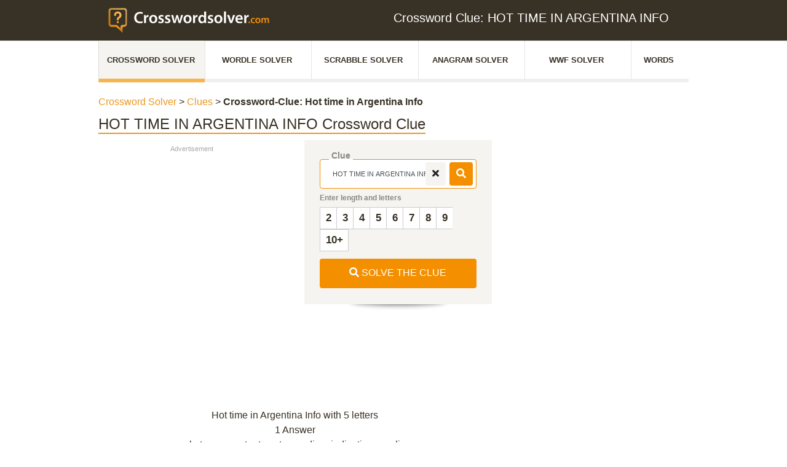

--- FILE ---
content_type: text/css; charset=UTF-8
request_url: https://www.crosswordsolver.com/_nuxt/app.b07e7e1.css
body_size: 19142
content:
.copyright-notice{color:#aaa;font-size:12px;text-align:center}.nuxt-progress{position:fixed;top:0;left:0;right:0;height:2px;width:0;opacity:1;transition:width .1s,opacity .4s;background-color:#ec971d;z-index:999999}.nuxt-progress-failed{background-color:red}body{font-family:sans-serif;font:16px/24px Arial,Helvetica,sans-serif;color:#383125}body,html{width:100%;height:100%}@font-face{font-weight:400;font-style:normal}ul{margin:0;padding:0}ul li{list-style:none}.h2-alike,.h2like,h2{font-size:28px}.h2-alike,.h2like,.h3like,h2,h3{color:#383125;font-family:Arial,sans-serif;border-bottom:2px solid #ec971d;display:inline-block;margin-bottom:25px}.h3like,h3{font-size:24px}.box-sidebar .h2like,.box-sidebar h2{font-size:16px;font-weight:700;padding:20px;margin:0;border:none;position:relative;width:100%}.box-sidebar .h2like img,.box-sidebar h2 img{margin-top:-7px}.box-sidebar .h2like .collapse-angle,.box-sidebar h2 .collapse-angle{position:absolute;top:50%;right:1em;transform:translateY(-50%)}.box-sidebar h2 .collapse-angle:hover{color:#f18f0b;cursor:pointer}h4{font-family:Arial,sans-serif;font-weight:500}.btn-gray{color:#383125;background:#e7e4db;font-size:14px}.btn-gray.active,.btn-gray:active,.btn-gray:focus,.btn-gray:hover{background:#c2c2c2;color:#383125}.btn-orange{color:#fff;background:#ee8600;font-family:Arial,sans-serif;font-size:16px;font-weight:500}.btn-orange:active,.btn-orange:focus,.btn-orange:hover{background:#ffa22a;color:#fff}.btn-outline-orange{color:#ee8600;border-color:#ee8600;font-family:Arial,sans-serif;font-weight:500}.btn-outline-orange:active,.btn-outline-orange:focus,.btn-outline-orange:hover{background:#ee8600;color:#fff}.btn-darkgray{background:#6a655c;color:#fff;font-size:16px;font-family:Arial,sans-serif;width:100%;height:40px;font-weight:600}.btn-darkgray:hover{color:#fff;background:#4e473c}.btn-orange-big{width:100%;height:48px;color:#f49000;font-size:16px;font-family:Arial,sans-serif;padding:11px 20px;border:1px solid #f49000;font-weight:500}.btn-orange-big:hover,.play-store-box:hover .play-store-text .btn{color:#fff;background:#ffa22a}.ligh-gray{background:#f9f8f7}.dark-gray{background:#f5f4f1}.form-control::-webkit-input-placeholder{color:#6a655c;font-size:14px}.form-control::-moz-placeholder{color:#6a655c;font-size:14px}.form-control:-ms-input-placeholder{color:#6a655c;font-size:14px}.form-control:-moz-placeholder{color:#6a655c;font-size:14px}.header{float:left;width:100%;background:#f5f4f1;padding-bottom:2px}.header .header-top{float:left;width:100%;background:#383125;padding:10px 0;height:55px}.header .header-top .help-btn{float:right;position:absolute;right:11px;top:10px}.header-nav{float:left;width:100%;background:#fff;box-shadow:0 1px 2px 0 rgba(0,0,0,.1)}.header-nav .logo{float:left;padding:25px 0}.header-nav .navigation{float:right}.header-nav .text-box{float:right;padding:25px 0}.header-nav .text-box a{width:36px;height:36px;border:1px solid #cccbc8;border-radius:4px;float:left;color:#f49000;text-align:center}.renamed-container{margin-bottom:10px;width:100%}.header-nav .text-box a:hover{text-decoration:none;color:#fff;border:1px solid #f49000;background:#f49000}nav{position:relative;width:980px;margin:0 auto}#css-menu,#css-menu #head-mobile,#css-menu ul,#css-menu ul li,#css-menu ul li a{border:0;list-style:none;line-height:1;display:block;position:relative;box-sizing:border-box}#css-menu:after,#css-menu>ul:after{content:".";display:block;clear:both;visibility:hidden;line-height:0;height:0}#css-menu #head-mobile{display:none}#css-menu{float:right;width:auto}#css-menu>ul{float:right;margin:0;padding:0}#css-menu>ul>li{float:left}#css-menu>ul>li>a{padding:36px 10px;font-size:16px;letter-spacing:1px;text-decoration:none;color:#383125}#css-menu>ul>li:hover>a,#css-menu ul li.active a,#css-menu ul ul li a:hover{color:#f49000}#css-menu ul li.active ul li a{color:#383125;font-size:16px}#css-menu>ul>li:hover,#css-menu ul li.active,#css-menu ul li.active:hover{transition:background .3s ease}#css-menu ul ul{position:absolute;left:-9999px}#css-menu ul ul li{height:0;transition:all .25s ease}#css-menu li:hover ul{left:auto;background:#fff;box-shadow:0 0 2px 0 rgba(0,0,0,.3);width:200px;padding:0 15px;z-index:20}#css-menu li:hover ul:before{content:"";background-image:url([data-uri]);width:17px;height:8px;z-index:20;top:-8px;position:absolute;right:35%}#css-menu li:hover>ul>li{height:35px}#css-menu ul ul ul{margin-left:100%;top:0}#css-menu ul ul li a{border-bottom:1px solid hsla(0,0%,58.8%,.15);padding:11px 0;font-size:14px;text-decoration:none;color:#383125}#css-menu ul ul li:last-child>a{border-bottom:0}#css-menu ul ul li:hover>a,#css-menu ul ul li a:hover{color:#f49000!important}#css-menu ul ul ul li.active a{border-left:1px solid #333}.a-z-tab{padding:10px 0}.a-z-tab,.a-z-tab .a-z-tab-menu{float:left;width:100%}.a-z-tab .a-z-tab-menu li{list-style:none;display:inline-block;margin-right:4px}.a-z-tab .a-z-tab-menu li a{font-size:16px;color:#ff8a0f;background:#f5f4f1;text-transform:uppercase;border-radius:4px;min-width:37px;float:left;text-align:center}footer .a-z-tab .a-z-tab-menu li a{font-size:20px;min-width:34px;line-height:34px;font-weight:700}.a-z-tab .a-z-tab-menu li a:hover{text-decoration:none;color:#fff;background:#ff8a0f}.headeling-box-section{float:left;width:100%;padding-bottom:80px;padding-top:50px}.headeling-box-section .headeling-left p{font-size:18px;line-height:28px}.search-bar-section .spacing{padding:0 8px}.search-bar-section .spacing-one{width:33.33%}.search-bar-section .spacing-three,.search-bar-section .spacing-two{width:20%}.search-bar-section{padding:33px 0}.search-active,.search-bar-section{float:left;width:100%;background:#f5f4f1;box-shadow:0 8px 6px -6px #000;position:relative;box-shadow:0 1px 4px transparent,inset 0 0 0 transparent}.search-active{top:-22px;padding:0 0 20px}.collapse-group{float:left;width:100%;position:relative}.search-button{background:#f49000;color:#fff}.close-button,.search-button{position:absolute;top:5px;right:6px;padding:6px 10px}.close-button{background:#f5f4f1}.compact .close-button{right:50px}.mini-header .close-button{right:6px}.search-active .panel-body{padding:15px 0}.search-active .panel-body .filter-box{float:left;margin:20px}.search-active .active-search{float:left;width:100%}.search-active .active-search ul li{float:left;width:56px;margin-right:5px}.search-active .active-search ul li div{margin-bottom:6px;background:#fff;border:1px solid #cccbc8;border-radius:4px;font-size:28px;color:#394149;text-transform:uppercase;font-family:Arial,sans-serif;float:left;width:100%;text-align:center;padding-bottom:12px;font-weight:600}.search-active .active-search ul li input{width:97%;border:0;text-align:center;height:100%;margin-left:1px}.search-active .active-search ul li input:focus{box-shadow:none;outline:0;border:none}.search-active .active-search ul li div[focus-within]{border:1px solid #f49000}.search-active .active-search ul li div:focus-within{border:1px solid #f49000}.search-active .active-search ul li span{display:block;background:#f5f4f1;font-size:14px;color:#6a655c;margin-bottom:12px;border-radius:4px 4px 0 0}.search-active:after,.search-active:before,.search-bar-section:after,.search-bar-section:before{content:"";position:absolute;z-index:-1;box-shadow:0 0 10px rgba(0,0,0,.4);top:50%;bottom:0;left:25%;right:25%;border-radius:100px/10px}.form-group{margin:0;width:100%;position:relative;float:left}textarea{padding:6px 15px;width:100%}.form-control,textarea{border:1px solid #cccbc8;box-shadow:none;border-radius:4px}.form-control{color:#555;height:48px;padding:6px 50px 6px 20px}.form-control:focus,.select-selected:focus,textarea:focus{border:1px solid #f49000;box-shadow:none;outline:0}.enhanced-select label,.form-group label{font-size:14px;color:#8c8882;font-family:Arial,sans-serif;line-height:10px;padding:1px 4px;border-bottom:1px solid #fff;position:absolute;top:-12px;left:15px;font-weight:600}.search-bar-section .btn-orange{width:100%;background:#f49000;height:48px}.search-bar-section .btn-orange:hover{background:#d37d00;color:#fff}.search-bar-section .btn-orange img{vertical-align:middle;margin-top:-5px;margin-right:5px}.select-selected{border:1px solid #cccbc8;box-shadow:none;height:48px;padding:11px 20px;font-size:18px;color:#383125;background:#fff;border-radius:4px}.enhanced-select option{background:#fff;border-bottom:1px solid #cccbc8;padding:5px 20px}.search-bar-section .form-control::-webkit-input-placeholder{color:#8c8882;font-size:18px}.search-bar-section .form-control::-moz-placeholder{color:#8c8882;font-size:18px}.search-bar-section .form-control:-ms-input-placeholder{color:#8c8882;font-size:18px}.search-bar-section .form-control:-moz-placeholder{color:#8c8882;font-size:18px}.enhanced-select{position:relative}.enhanced-select select{width:100%}.select-selected:after{position:absolute;content:"";width:11px;height:6px;right:20px;top:50%;margin:-4px 0 0}.enhanced-select option:hover{background:rgba(0,0,0,.1)}.news-mainbox{float:left;width:100%;padding-bottom:0}.news-box{float:left;width:100%;border-top:1px solid #dad8d1;padding-top:80px}.news-box ul li{float:left;width:100%;margin-bottom:5px}.news-box ul li .date{width:6%;float:left;color:#6a655c;text-align:center;font-family:Arial,sans-serif;font-size:21px;font-weight:300}.news-box ul li .date span{font-size:13px;display:block}.news-box ul li .news-text .arrow{position:absolute;right:15px;bottom:10px}.news-box ul li .news-text{width:89%;float:right;background:#f5f4f1;padding:15px;border-radius:5px;position:relative}.news-box ul li .news-text:after{content:"";border-top:0 solid transparent;border-bottom:20px solid transparent;border-right:20px solid #f5f4f1;position:absolute;left:-19px;top:20px}.news-box ul li .news-text h4{color:#313131;font-family:Arial,sans-serif;margin-top:0;font-weight:600}.news-box ul li .news-text p{color:#313131;font-size:16px;line-height:24px;margin:0}.news-right,.news-right .table{float:left;width:100%}.news-right .table{margin-bottom:0}.news-right .table thead{border-bottom:1px solid #cccbc8;border-top:1px solid #cccbc8}.news-right .table thead th{color:#383125;font-size:14px;font-family:Arial,sans-serif;padding:8px 20px;border:0;font-weight:600}.news-right .table-striped>tbody>tr:nth-of-type(odd){background:#f5f4f1}.news-right .table thead th.poll-box{text-align:right}.news-right .table tbody td{border-top:0;padding:8px 20px}.news-right .table tbody td a.puzzle-name{font-size:16px;color:#383125;border-bottom:1px solid #ee8600;padding-top:3px;float:left}.news-right .table tbody td .puzzle-solution{display:inline-block;border-radius:4px;word-break:break-all}.news-right .table tbody td .puzzle-solution span{background:#fff;padding:3px 10px;display:block;margin-bottom:10px}.news-right .table tbody td .puzzle-solution a{font-size:16px;color:#383125;font-family:Arial,sans-serif;border-bottom:1px solid #ee8600;text-transform:uppercase;font-weight:700}.news-right .table tbody td .true-fauls-box{text-align:right;float:right}.news-right .table tbody td .true-fauls-box a{display:block;float:left;font-size:12px;color:#383125;padding-left:5px;text-transform:uppercase}.news-right .show-all:hover,.news-right .table tbody td .true-fauls-box a:hover{text-decoration:none}.news-right .table tbody td .true-fauls-box a img{vertical-align:middle;margin-right:3px}#search-result-box .table tbody tr:hover .puzzle-name,#search-result-box .table tbody tr:hover .puzzle-solution a,.news-right .table tbody tr:hover .puzzle-name,.news-right .table tbody tr:hover .puzzle-solution a{color:#ee8600;text-decoration:none}.news-right .show-all{color:#ee8600;font-size:14px;font-family:Arial,sans-serif;text-transform:uppercase;float:left;width:100%;padding:8px 20px;font-weight:600;border-top:1px solid #dee2e6;float:right;text-align:right}.news-right .show-all img{vertical-align:middle;margin-left:5px}.add-sugga-box{float:left;width:100%;background:#f5f4f1;padding:20px}.add-sugga-box .row{margin:0 -8px}.add-sugga-box .form-control{border:1px solid #cccbc8;box-shadow:none;height:48px;padding:6px 20px;margin-bottom:6px}.add-sugga-box .suggestion-one,.add-sugga-box .suggestion-three,.add-sugga-box .suggestion-two{padding:0 8px}.add-sugga-box .form-group span{color:#ee8600;font-size:14px;font-family:Arial,sans-serif;position:absolute;top:14px;right:20px;font-weight:600}.add-sugga-box .suggestion-three .btn-orange{width:100%;background:#f49000;height:48px}.add-sugga-box .suggestion-three .btn-orange:hover{background:#d37d00;color:#fff}.add-sugga-box .nots-box{font-size:14px;color:#6a655c;font-family:Arial,sans-serif;font-weight:300}.add-sugga-box .nots-box span{color:#ee8600;font-size:14px}.add-sugga-box .nots-box span,strong{font-family:Arial,sans-serif;font-weight:600}.collect-play-store{float:left;width:100%;background:#f5f4f1;padding:80px 0}.play-store-box{float:left;width:100%;position:relative;background:#fff}.play-store-box .play-store-text{float:left;width:100%;padding:20px;text-align:center}.play-store-box .play-store-text h4 a{color:#383125}.play-store-box .play-store-text p{color:#383125;font-size:14px}.play-store-box .play-store-text .btn{width:auto;height:42px;padding:8px 20px}.play-store-box ul{float:left;width:100%;border-top:2px solid #f5f4f1;padding:10px 0}.play-store-box ul li{width:50%;float:left;text-align:center;font-size:18px;color:#383125;border-right:1px solid #cccbc8}.play-store-box ul li:last-child{border-right:0}.play-store-box ul li span{display:block;font-size:12px;color:#8c8882}.play-store-box:hover .play-store-text h4 a{color:#ee8600}.footer{float:left;width:100%;background:#383125;padding:30px 0 150px 3px}.footer .righ-f-nav{float:right}.footer .righ-f-nav .social{float:right;padding:3px 0;margin-left:25px}.footer .righ-f-nav .social a{width:36px;height:36px;float:left;border:1px solid #6a655c;border-radius:4px;color:#cccbc8;text-align:center;padding:6px 0;margin-left:5px}.footer .righ-f-nav .social a:hover{background:#ee8600;color:#fff;border:1px solid #ee8600}.footer .link{float:right;padding:7px 0}.footer .link a{color:#cccbc8;font-size:14px;padding-left:15px}.footer .righ-f-nav .link a:hover{color:#ee8600;text-decoration:none}.search-result-box{float:left;width:100%;padding-top:30px;padding-bottom:0}.search-result-box .search-result-left{float:left;width:100%;margin-top:10px}.search-result-box .search-result-top p{font-size:18px;color:#383125}.search-result-box .search-result-top p a,.search-result-box .search-result-top span,span.tag{font-size:18px;color:#383125;font-family:Arial,sans-serif;background:#fff;padding:3px 7px;font-weight:700;margin-right:6px;text-align:center;margin-bottom:20px;box-shadow:0 0 0 transparent;border:1px solid #ccc}.right-top-search li a{min-width:31px}.right-bottom-search a,.right-top-search li a{text-align:center;text-transform:uppercase;font-size:16px;color:#383125;font-family:Arial,sans-serif;background:#fff;padding:3px 5px;border-radius:4px;border:1px solid #dad8d1;font-weight:700}.right-bottom-search a{white-space:normal;min-width:21px}.right-bottom-search a.nuxt-link-active{border-color:#ec971d!important}.right-top-search .fa{color:#ec971d}.right-bottom-search a:hover,.right-top-search li a:hover{color:#ec971d!important}.right-top-search li{float:left;margin:10px}.right-bottom-search li{float:left;margin:6px 5px 0 0}.right-top-search li:last-child{clear:both;float:none}.search-result-box .search-result-top p a:hover{text-decoration:none;color:#f49000}.search-result-box .best-treffer-box,.search-result-box .search-result-top{float:left;width:100%;padding-bottom:30px}.search-result-box .details .best-treffer-box{padding-bottom:0}.search-result-box .best-treffer-box ul li{margin-bottom:10px;background:#f5f4f1;border-radius:4px;border:1px solid #dad8d1;display:inline-block;padding:5px;margin-right:5px;position:relative}.search-result-box .best-treffer-box ul li a{font-size:18px;color:#383125;font-family:Arial,sans-serif;cursor:pointer;font-weight:600}.search-result-box .best-treffer-box ul li a span{font-size:16px;color:#6a655c;padding:1px 6px;height:22px;display:inline-block;background:#fff;border:1px solid #cccbc8;border-radius:4px;text-align:center;margin-left:10px}.search-result-box .best-treffer-box ul li a:hover{text-decoration:none;color:#ee8600}.search-result-box .table-box{float:left;width:100%}.search-result-box .table-box .table thead th{white-space:nowrap;font-weight:300;color:#8c8882;font-size:14px;font-family:Arial,sans-serif;padding:8px 10px;border:0;font-weight:600}.search-result-box .table-box .table tbody td{border-top:0;border-bottom:2px solid #fff;padding:8px 10px}.search-result-box .table-box .table tbody td a.puzzle-name,td.puzzle-name>a{font-size:16px;color:#383125;text-decoration:underline;-webkit-text-decoration-line:underline;text-decoration-line:underline;-webkit-text-decoration-color:#ee8600;text-decoration-color:#ee8600;padding-top:3px;float:left;word-break:break-word}.search-result-box .table-box .table tbody td .puzzle-solution{display:inline-block;padding:5px;border-radius:4px}.search-result-box .table-box .table .puzzle-solution a{font-size:16px;color:#383125;font-family:Arial,sans-serif;border-bottom:1px solid #ee8600;text-transform:uppercase;font-weight:700}.search-result-box .table-box .table .count-puzzle{color:#383125;font-size:16px;background:#fff;border:1px solid #cccbc8;border-radius:4px;width:24px;height:24px;text-align:center;margin-top:5px}.search-result-box .table-box .table thead{border-bottom:1px solid #cccbc8;border-top:1px solid #cccbc8}.search-result-box .table-box .table .accordion-toggle,.search-result-box .table-box .table .star-box{color:#383125;font-size:14px;margin-top:5px;float:left;cursor:pointer}.search-result-box .table-box .table .accordion-toggle img,.search-result-box .table-box .table .star-box img{vertical-align:middle;margin-right:5px}.search-result-box .table-box .table tbody td a:hover{text-decoration:none}.search-result-box .table-box .table .hiddenRow{padding:0;border:0;padding-left:0!important}.search-result-box .table-box .table .hiddenRow .accordian-body:after{content:"";background-image:url([data-uri]);position:absolute;top:-12px;width:22px;height:12px;right:65px}.search-result-box .table-box .table .hiddenRow .accordian-body{width:100%;float:left;border:1px solid #dad8d1;padding:15px;position:relative}.search-result-box .table-box .table .hiddenRow .accordian-body h2{margin-top:0;float:left}.nots{font-size:16px;color:#383125;float:left}.nots a{color:#ee8600}.search-result-box .table-box .table .enhanced-select,.search-result-box .table-box .table .form-group{margin-bottom:25px;float:left;width:100%}.search-result-box .table-box .table .form-group.textarea-box{margin-bottom:10px}.search-result-box .table-box .table .select-selected{height:44px;padding:11px 15px;font-size:14px;color:#8c8882}.search-result-box .table-box .table .form-control{height:44px;padding:11px 15px;color:#383125;font-size:16px;font-family:Arial,sans-serif;font-weight:700}.search-result-box .table-box .table .btn-orange-big{float:left;width:auto;background:#f49000;color:#fff;height:44px}.search-result-box .table-box .table .btn-box a{width:100%}.search-result-box .table-box .table .btn-orange-big:hover{background:#dc8406;color:#fff}.search-result-box .table-box .table .close-btn-box{float:right;width:100%;position:relative;height:55px;margin-right:15px}.search-result-box .table-box .table .details .close-btn-box{float:right;width:35px;position:absolute;height:55px;z-index:100;right:0}.search-result-box .hiddenRow{padding-left:0}.search-result-box .table-box .table .close-btn{width:31px;height:32px;background:#f5f4f1;float:right;text-align:center;border-radius:4px;padding:2px 0}.search-result-box .table-box .table{margin:0}.show-more-box{float:left;width:100%;background:#f9f8f7;padding:15px;margin-bottom:15px}.show-more-box .show-more-btn{color:#ee8600;font-size:14px;text-transform:uppercase}.show-more-box .show-more-btn img{margin:0 5px}.show-more-box ul{float:right}.show-more-box ul li{padding-left:10px;float:left}.show-more-box ul li,.show-more-box ul li a{color:#383125;font-size:14px;text-transform:uppercase}.show-more-box ul li a.active,.show-more-box ul li a:hover{color:#ee8600;text-decoration:none}.suggestion-solution-box{float:left;width:100%;border:1px solid #dad8d1;margin-top:20px}.suggestion-solution-box .suggestion-top{float:left;width:100%;padding:25px}.suggestion-solution-box .suggestion-form{float:left;width:100%;background:#f5f4f1;padding:40px 25px 25px}.suggestion-solution-box .suggestion-form .btn-orange{height:48px;padding:6px 40px}.search-result-right .search-right-one form .nots,.suggestion-solution-box .suggestion-form .nots{margin-top:10px}.search-result-right .search-right-one{margin-bottom:30px}.search-result-right .search-right-one .right-top-search{padding:10px;float:left;width:100%;border:1px solid rgba(239,237,230,.6902);background:rgba(249,248,247,.47059)}.search-result-right .search-right-one .right-top-search h4{float:left;margin:0;font-size:14px;padding:5px 0}.search-result-right .search-right-one .right-top-search h4 img{margin-right:5px}.search-result-right .search-right-one .right-top-search h2{font-size:22px;margin:10px 0}.search-result-right .search-right-one .right-bottom-search{float:left;width:100%;padding:10px;background:#f5f4f1;font-size:16px;color:#383125}.search-result-right .search-right-one .social{padding:15px 0;float:left;width:100%}.search-result-right .search-right-one .social li{float:left}.search-result-right .search-right-one .social li a{width:36px;height:36px;float:left;border-radius:4px;background:#fff;margin-right:5px;text-align:center;box-shadow:0 1px 3px 0 rgba(0,0,0,.2);font-size:16px;padding:10px 0}.search-result-right .search-right-one .social li a.facebook{color:#046092}.search-result-right .search-right-one .social li a.facebook:hover{color:#fff;background:#046092}.search-result-right .search-right-one form{padding:30px 0 0}.search-result-right .search-right-one form span.start{color:#f49000;font-size:14px;position:absolute;right:15px;top:13px}.search-result-right .search-right-one form .form-group{margin-bottom:15px}@media screen and (max-width:1366px){#css-menu>ul>li>a{padding:38px 5px}.header-nav .text-box{margin-left:15px}.header-nav .logo img{width:230px}.headeling-box-section .headeling-left p{font-size:16px;line-height:26px}.search-result-right .search-right-one .right-bottom-search,.search-result-right .search-right-one .right-top-search h4{font-size:14px}}@media screen and (max-width:991px){.suggestion-solution-box .suggestion-form .btn-orange{padding:6px 12px;width:100%}.header .header-top .help-btn a span{display:none}.suggestion-solution-box{margin-bottom:0}.add-sugga-box,.news-right{margin-top:0}#css-menu,nav{width:100%}#css-menu{position:static}#css-menu ul{display:none;width:100%;position:absolute;left:0;top:140px;background:#fff;z-index:99;box-shadow:0 1px 4px 0 rgba(0,0,0,.3)}#css-menu ul li{width:100%;border-top:1px solid #cccbc8}#css-menu ul li:hover{background:#363636}#css-menu li:hover>ul>li,#css-menu ul ul li{height:auto}#css-menu ul li a,#css-menu ul ul li a{width:100%;border-bottom:0;padding:14px 15px}#css-menu li:hover ul{width:100%;top:0;padding:0}#css-menu>ul>li{float:none}#css-menu ul ul li a{padding-left:25px}#css-menu ul ul li:hover{background:#363636!important}#css-menu ul ul ul li a{padding-left:35px}#css-menu ul ul li a{color:#383125;font-size:16px}#css-menu ul ul li.active>a,#css-menu ul ul li:hover>a{color:#fff}#css-menu ul ul,#css-menu ul ul ul{position:relative;left:0;width:100%;margin:0;text-align:left;top:0}#css-menu li:hover ul:before{display:none}#css-menu #head-mobile{display:block}.button{width:55px;height:46px;position:relative;margin:20px 0;cursor:pointer;z-index:20;background:#f49000;border-radius:4px}.button:before{transition:all .3s ease;position:absolute;top:50%;left:50%;display:block;content:"";background-image:url([data-uri]);margin:-9px 0 0 -15px}.button.menu-opened:before,.button:before{height:19px;width:30px;background-repeat:no-repeat}.button.menu-opened:before{top:23px;background-image:url([data-uri]);margin:-9px 0 0 -10px}#css-menu ul ul ul li.active a{border-left:none}.play-store-box{margin-bottom:30px}.search-bar-section .spacing-three,.search-bar-section .spacing-two{width:25%}.search-bar-section .spacing-one{width:50%}}@media screen and (max-width:576px){.search-bar-section .spacing-three,.search-bar-section .spacing-two{width:50%}.search-bar-section .spacing-one{width:100%;margin-bottom:25px}.result-count{display:none}.footer{text-align:center}.footer .righ-f-nav{width:100%;text-align:center}.footer .righ-f-nav .social a{float:none;display:inline-block;margin:10px 5px 0}.footer .righ-f-nav .link{float:left;padding:17px 0}.add-sugga-box,.news-box .news-right{margin-top:50px}.search-result-box .table-box .table thead th{padding:8px 4px}.table-box th.count,.table-box th.first{min-width:auto!important}.suggestion-form .form-group{margin-bottom:20px}.col-xs-6{flex:0 0 50%;max-width:50%}}@media screen and (max-width:480px){.header-nav .text-box h2{font-size:13px}.search-active .active-search ul li{margin-bottom:15px;width:45px}.logo h1{width:205px!important;height:34px!important;background-size:205px 34px!important}.order-xs-2{order:2}.order-xs-1{order:1}}@media screen and (max-width:320px){.header-nav .logo img{width:210px}.search-active .active-search ul li{width:35px}}.fa-check.green{color:#28a745}.fa-times.red{color:#dc3545}.fa-arrow-down.orange,.fa-pencil.orange{color:#e3996d}.fa-star-o.orange,.fa-star.orange{color:#ffc107}button.close{position:absolute;top:0;right:0;padding:15px;background:#ee8600;color:red;border:1px solid transparent;color:#fff;opacity:1;text-shadow:0 0 0 transparent}.even-smaller{padding:3px 5px}.header .header-top{height:44px;padding:16px 0 13px 22px}.search-active .panel-body{padding:0!important}.active-search ul{margin-top:15px!important}.header-nav .logo{padding:21px 0}.search-result-box .search-result-top{padding-top:10px;padding-bottom:0;margin-bottom:0}.title{margin-bottom:10px!important}.search-result-box{padding-top:0!important}.search-result-box .best-treffer-box ul li{padding:0 3px!important}.search-result-box .best-treffer-box ul li a span{font-size:15px!important;display:inline!important}.search-result-box .best-treffer-box{padding-bottom:0}.header-nav .text-box h2{padding-top:18px!important;padding-bottom:11px!important}.minus-button div,.plus-button div{padding-bottom:4px!important;border:0!important}.minus-button div i:before,.plus-button div i:before{color:#f49000!important}span.minus,span.plus{background:#fff!important;color:#fff!important;margin-bottom:0!important}.news-puzzle-box .puzzle-name{max-width:178px;display:block}.puzzle-name{max-width:178px}.lighter{color:#b5b5b5}@media only screen and (max-width:480px){.anagram-item{width:44%!important}}.clear{clear:both}.footer-mini-head{color:#aaa;font-size:12px;font-weight:700}.p25{padding:25px}.pb20{padding-bottom:20px}.pb0{padding-bottom:0!important}.right-bottom-search.related-box li{float:left;margin:0 10px 10px 0}.letters .letter .letter-real{border:0}@media screen and (min-width:768px) and (max-width:991px){.col-md-5ths{padding-right:6px!important;padding-left:6px!important;font-size:12px!important;width:auto;height:68px}}@media screen and (min-width:991px){.col-md-5ths{height:68px}}.compact .letter-select.item{background:#fff;float:right;display:block;font-weight:700;border:1px solid #ccc;border-right:0;padding:5px 8px 5px 9px;cursor:pointer;font-size:17px}@media screen and (max-width:991px){.compact .letter-select.item{padding:7px 9px 7px 10px}}.compact .letter-select.item:hover{background:#e8e8e8}.compact .letter-select.item.last{border-right:1px solid #ccc}.compact .filter-reset,.compact .subheadline{font-size:12px;font-weight:700;color:#8c8882;margin:8px 0;line-height:1.2em}.compact .filter-reset{text-align:right;line-height:1.2;color:#ff9800!important}.full-width{width:100%}@media screen and (max-width:767px){.accordian-body .close-btn-box{position:absolute!important;right:0}}.h1like.subtest,h1.subtest{font-size:22px;margin-top:20px;font-weight:700;margin-bottom:10px!important;text-align:center}.subdesctest{text-align:center;font-size:18px;margin-top:10px;margin-bottom:10px;color:#ec971d}@media screen and (min-width:767px){.search-result-box.compact-search-container .col-lg-8{padding-left:0;padding-right:0}.word-lists{padding-left:0}.word-lists .scrabble{padding-left:5px;padding-right:5px}}.google-advert-inner-list td{padding-left:0}.google-advert-inner-list{text-align:center}.cc-window{opacity:1}.cc-window.cc-invisible{opacity:0;display:none}.cc-animate.cc-revoke{transition:transform 1s ease}.cc-animate.cc-revoke.cc-top{transform:translateY(-2em)}.cc-animate.cc-revoke.cc-bottom{transform:translateY(2em)}.cc-animate.cc-revoke.cc-active.cc-bottom,.cc-animate.cc-revoke.cc-active.cc-top,.cc-revoke:hover{transform:translateY(0)}.cc-grower{max-height:0;overflow:hidden}.cc-link,.cc-revoke:hover{text-decoration:underline}.cc-revoke,.cc-window{position:fixed;overflow:hidden;box-sizing:border-box;font-family:Helvetica,Calibri,Arial,sans-serif;font-size:16px;line-height:1.5em;display:flex;flex-wrap:nowrap;z-index:9999}.cc-revoke{padding:.5em}.cc-header{font-size:18px;font-weight:700}.cc-btn,.cc-close,.cc-link,.cc-revoke{cursor:pointer}.cc-link{opacity:.8;display:inline-block;padding:.2em}.cc-link:hover{opacity:1}.cc-link:active,.cc-link:visited{color:#000;color:initial}.cc-btn{display:block;padding:.4em .8em;font-size:.9em;font-weight:700;border-width:2px;border-style:solid;text-align:center;white-space:nowrap}.cc-highlight .cc-btn:first-child{background-color:transparent;border-color:transparent}.cc-highlight .cc-btn:first-child:focus,.cc-highlight .cc-btn:first-child:hover{background-color:transparent;text-decoration:underline}.cc-close{display:block;position:absolute;top:.5em;right:.5em;font-size:1.6em;opacity:.9;line-height:.75}.cc-close:focus,.cc-close:hover{opacity:1}.cc-revoke.cc-top{top:0;left:3em;border-bottom-left-radius:.5em;border-bottom-right-radius:.5em}.cc-revoke.cc-bottom{bottom:0;left:3em;border-top-left-radius:.5em;border-top-right-radius:.5em}.cc-top{top:1em}.cc-bottom{bottom:1em}.cc-compliance{display:flex;align-items:center;align-content:space-between}.cc-btn+.cc-btn{margin-left:.5em}@media print{.cc-revoke,.cc-window{display:none}}@media screen and (max-width:900px){.cc-btn{white-space:normal}}@media screen and (max-width:414px) and (orientation:portrait),screen and (max-width:736px) and (orientation:landscape){.cc-window.cc-top{top:0}.cc-window.cc-bottom{bottom:0}.cc-window .cc-message{margin-bottom:1em}}.letters.intable .letter{float:left;border:1px solid #ccc;margin-right:8px}.letter-count-select{margin-bottom:12px}.jokerlabel{position:absolute!important;top:0!important;left:0!important;padding-left:2px;border:1px solid #ccc!important;padding:8px 10px!important;cursor:pointer;-webkit-touch-callout:none;-webkit-user-select:none;-moz-user-select:none;user-select:none;border-radius:50%;background-color:#fff}.jokerlabel.active{border:1px solid #f49000!important;box-shadow:inset 0 0 1px 0 #f49000,0 0 1px 0 #f49000;color:#f49000}.letter{border:1px solid #cccbc8;box-shadow:none;border-radius:4px;background:#fff;position:relative;display:inline-block;padding:10px 13px 10px 14px;width:51px;text-align:center;margin-right:4px;margin-bottom:4px}.letters{margin-left:-7px}.letter-real{font-size:31px;font-weight:700;text-transform:uppercase}.letter .points{font-size:13px;margin-top:0;display:block;text-align:right;position:absolute;bottom:-3px;right:8px}.margin-top{margin-top:20px!important}.form-control{padding-right:10px}.form-control.joker{background-color:transparent}.search-bar-section .btn-orange{line-height:31px}.btn-orange.invert{background:#fff;border-color:#f49000;color:#f49000}@media (max-width:768px){.spacing-one{margin-bottom:25px}.search-bar-section{padding:33px 0 22px}.search-bar-section .btn-orange{font-size:14px}}@media (max-width:320px){.form-group label{font-size:12px}}.custom-select{height:48px;border:1px solid #cccbc8}.smaller{font-size:12px}.scrabble .jokerlabel{position:absolute!important;top:0!important;left:0!important;padding-left:2px;border:1px solid #ccc!important;padding:8px 10px!important;cursor:pointer;-webkit-touch-callout:none;-webkit-user-select:none;-moz-user-select:none;user-select:none;border-radius:50%;background-color:#fff}.scrabble .jokerlabel.active{border:1px solid #f49000!important;box-shadow:inset 0 0 1px 0 #f49000,0 0 1px 0 #f49000;color:#f49000}.scrabble .letter{border:1px solid #cccbc8;box-shadow:none;border-radius:4px;background:#fff;position:relative;display:inline-block;padding:10px 13px 10px 14px;width:51px;text-align:center;margin-right:4px;margin-bottom:4px}.scrabble .letters{margin-left:-7px}.scrabble .letter-real{font-size:31px;font-weight:700;text-transform:uppercase}.scrabble .letter .points{font-size:13px;margin-top:0;display:block;text-align:right;position:absolute;bottom:-3px;right:8px}.scrabble .margin-top{margin-top:20px!important}.scrabble .form-control{padding-right:10px}.scrabble .form-control.joker{background-color:transparent}.scrabble .search-bar-section .btn-orange{line-height:31px}.scrabble .btn-orange.invert{background:#fff;border-color:#f49000;color:#f49000}@media (max-width:768px){.scrabble .spacing-one{margin-bottom:25px}.scrabble .search-bar-section{padding:33px 0 22px}.scrabble .search-bar-section .btn-orange{font-size:12px}}@media (max-width:320px){.scrabble .form-group label{font-size:12px}}.scrabble .custom-select{height:48px;border:1px solid #cccbc8}.scrabble .smaller{font-size:12px}.scrable-index .mt30{margin-top:30px}.scrable-index .mb8{margin-bottom:8px}.scrable-index .scrabble-content{margin-bottom:10px}.scrable-index .col.no-stretch{align-items:baseline;align-content:flex-start}.scrable-index .col-4{padding-left:15px;padding-right:15px}.scrable-index .content .styled{vertical-align:middle}.scrable-index .content .box .h2like,.scrable-index .content .box h2{position:absolute;left:56px;top:50%;transform:translateY(-50%)}.scrable-index .box-sidebar .bold{font-weight:700}.scrable-index .tile-table{display:flex;justify-content:space-between;flex-wrap:wrap}.scrable-index .tile-col{position:relative;padding:28px 0 0;margin:0 7px}.scrable-index .tile-row-head{font-weight:700;text-align:center;position:absolute;top:0;left:50%;transform:translateX(-50%);white-space:nowrap}.scrable-index .tile{width:52px;height:52px;padding-top:12px;font-size:28px;font-weight:700;text-align:center;background:#fff;border:1px solid #cccbc8;border-radius:3px;position:relative;margin:12px 0 15px}.scrable-index .tile.x1:before,.scrable-index .tile.x2:before,.scrable-index .tile.x3:before,.scrable-index .tile.x4:before,.scrable-index .tile.x6:before,.scrable-index .tile.x8:before,.scrable-index .tile.x9:before,.scrable-index .tile.x12:before,.scrable-index .tile:before{display:block;position:absolute;top:-10px;left:50%;transform:translateX(-50%);width:32px;height:19px;border-radius:3px;color:#fff;background:#f18f0b;font-size:16px;font-weight:700;text-align:center;line-height:15px}.scrable-index .tile.x1:before{content:"x1"}.scrable-index .tile.x2:before{content:"x2"}.scrable-index .tile.x3:before{content:"x3"}.scrable-index .tile.x4:before{content:"x4"}.scrable-index .tile.x6:before{content:"x6"}.scrable-index .tile.x8:before{content:"x8"}.scrable-index .tile.x9:before{content:"x9"}.scrable-index .tile.x12:before{content:"x12"}.scrable-index .tile.pt1:after,.scrable-index .tile.pt2:after,.scrable-index .tile.pt3:after,.scrable-index .tile.pt4:after,.scrable-index .tile.pt5:after,.scrable-index .tile.pt8:after,.scrable-index .tile.pt10:after,.scrable-index .tile:after{content:"0";position:absolute;bottom:-1px;right:3px;font-size:14px;text-align:right;font-weight:300}.scrable-index .tile.pt1:after{content:"1"}.scrable-index .tile.pt2:after{content:"2"}.scrable-index .tile.pt3:after{content:"3"}.scrable-index .tile.pt4:after{content:"4"}.scrable-index .tile.pt5:after{content:"5"}.scrable-index .tile.pt8:after{content:"8"}.scrable-index .tile.pt10:after{content:"10"}.scrable-index .how-to img{height:120%;opacity:.1;transform:rotate(-7deg);position:absolute;top:-10%;left:-10%}.scrable-index .content .box.boards-tiles .h3like,.scrable-index .content .box.boards-tiles h3{padding-left:106px;margin-bottom:20px}.scrable-index .boards-tiles img{position:absolute;top:15px;left:30px;width:94px;height:auto}.scrable-index .content .box.how-to{min-height:120px}.scrable-index .content .box.dictionary .h3like,.scrable-index .content .box.dictionary h3{padding-left:106px;margin-bottom:20px}.scrable-index .dictionary img{position:absolute;top:15px;left:30px;width:94px;height:auto}.scrable-index .content .box.start{padding-left:117px}.scrable-index .start img{height:92px;width:auto;position:absolute;left:30px;top:15px}.scrable-index .content .box.form-words{padding-left:150px}.scrable-index .form-words img{width:120px;height:auto;position:absolute;left:30px;top:15px}.scrable-index .content .box.specials .h3like,.scrable-index .content .box.specials h3{display:inline-block;margin-right:15px}.scrable-index .content .box.specials .description{overflow:hidden;margin-bottom:20px}.scrable-index .special-field{flex-grow:1}.scrable-index .special-field img{width:78px;height:auto;margin-right:15px;float:left}.scrable-index .scores img{height:148px;width:auto;float:left}.scrable-index .tournaments span{color:#383125}.scrable-index .tournaments img{transform:rotate(-7deg)}@media (max-width:992px){.scrable-index .special-field{flex-basis:50%;margin-bottom:15px}}@media (max-width:575px){.scrable-index .special-field{flex-basis:100%;margin-bottom:15px}}.scrable-index .mb30{margin-bottom:30px}.game-briefing img{height:30px;width:30px}.game-briefing{background-color:#f5f4f1}.game-briefing p{margin-top:1rem;margin-bottom:1rem}.game-briefing a{font-size:18px;color:#313131;font-family:Arial,sans-serif;font-weight:600;padding:10px 15px}.game-briefing a:hover{background:#f9f8f7;text-decoration:none;color:#ee8600}.game-briefing a img{vertical-align:middle;margin-right:20px}.game-briefing a span{position:absolute;right:20px;color:#ee8600}h2.w-100{width:100%}.mb-30{margin-bottom:30px}.search-bar-section.compact .cp{cursor:pointer}.modifier-button{width:29px;height:38px;background:#ec971d;border-radius:3px;color:#fff;position:relative;flex-shrink:0;padding-left:7px;padding-top:7px}.modifier-button i{position:absolute;left:50%;top:50%;transform:translate(-50%,-50%)}.modifier-button:hover{cursor:pointer}.filter-items{justify-content:stretch;align-items:flex-start;flex-wrap:nowrap}.filter-items .filter-number-wrapper{display:flex;flex-grow:1;padding:0 6px;flex-wrap:wrap;justify-content:flex-start;width:75%}.filter-number{position:relative;border:1px solid #cccbc8;box-shadow:none;outline:none;border-radius:4px;text-align:center;background:#fff;width:28px;transition:border .3s;padding-top:12px;margin:0 5px 8px 0}.filter-number label{font-size:10px;background:#f5f4f1;font-weight:700;width:100%;height:12px;line-height:12px;position:absolute;top:0;left:0;border-radius:4px 4px 0 0}.filter-number .filter-item-input{border:none;box-shadow:none;outline:none;border-radius:4px;text-align:center;width:100%;text-transform:uppercase}.filter-number:focus,.filter-number:hover{border:1px solid #ec971d}a .span-alike{color:#777}a .link-alike{text-decoration:underline}a .result-count{font-size:12px;color:#777;margin-left:5px}.anchor-bottom-wrapper{position:fixed;bottom:0;left:0;right:0;width:100%;background-color:rgba(0,0,0,.1);pointer-events:none;z-index:10000}.anchor-bottom{position:relative;font-family:sans-serif;font-size:16px;font-weight:400;box-sizing:content-box;line-height:normal;border-radius:1px 0 1px 1px;padding:1px 1px 0;max-width:100%;width:100%;margin-left:auto;margin-right:auto;z-index:300000000;display:flex;justify-content:center;pointer-events:all}.anchor-bottom-small{border-radius:0;padding-left:0;padding-right:0}.anchor-bottom-close{position:absolute;right:0;top:-20px;border-radius:1px 1px 0 0;background-color:rgba(0,0,0,.5);padding:1px 1px 0;cursor:pointer}.anchor-bottom-close,.anchor-bottom-close svg{font-family:sans-serif;font-size:16px;font-weight:400;box-sizing:content-box;width:35px;height:20px}.anchor-bottom-close svg{fill:grey;background-color:#fff}.anchor-bottom-toggle{font-family:sans-serif;font-size:16px;font-weight:400;box-sizing:content-box;position:absolute;left:50%;transform:translate(-50%);top:-20px;border-radius:1px 1px 0 0;background-color:rgba(0,0,0,.5);padding:1px 1px 0;width:35px;height:20px;cursor:pointer}.anchor-bottom-toggle .chevron-up,.anchor-bottom-toggle.collapsed .chevron-down{display:none}.anchor-bottom-toggle.collapsed .chevron-up{display:block}.anchor-bottom-toggle svg{font-family:sans-serif;font-size:16px;font-weight:400;box-sizing:content-box;width:35px;height:20px;fill:grey;background-color:#fff}body{width:auto!important}input[type=color],input[type=date],input[type=email],input[type=number],input[type=password],input[type=search],input[type=text],input[type=time],input[type=url],input[type=week],select,textarea{font-size:16px;direction:ltr}.autocomplete{position:relative;width:100%}a{text-decoration:none;cursor:pointer}a,a:hover{color:#ec971d}.true b{margin-right:5px;color:#63a737}.wrong b{margin-right:5px;color:#f95225}.select select{height:48px!important}.h4,h4{font-size:18px}.form-control{font-size:14px}.autocomplete-results{padding:0;margin:0;border:1px solid #f49000;height:auto;overflow:auto;background-color:#fff;position:absolute;width:100%;top:45px;border-radius:0 0 4px 4px;z-index:999}.autocomplete-results em.views{text-align:right;font-size:11px;display:block;float:right;font-style:normal;position:absolute;overflow:hidden;right:0;top:0;background:#fff;padding:4px 4px 4px 5px}.autocomplete-results .autocomplete-result{position:relative}.autocomplete-results .autocomplete-result.best-icon:before{content:"★";position:absolute;top:4px;left:5px;color:#1e9600}.autocomplete-result.best-icon:before{content:"*"}.without-uppercase a{text-transform:none!important}.autocomplete-result{list-style:none;text-align:left;cursor:pointer;border-bottom:1px solid #cccbc8;font-size:14px;color:#383125;padding:4px 34px 4px 20px}.autocomplete-result:last-child{border:none}.table-header-sortable{-webkit-touch-callout:none;-webkit-user-select:none;-moz-user-select:none;user-select:none;cursor:pointer}.table-header-sortable:hover{color:#555!important}.solution{text-transform:uppercase}.answerletters{margin:0 5px!important}.answerletters.first{margin:0 5px 0 0!important}.answerletterinput{text-transform:capitalize}.select{position:relative;background:#fff}.select:after{top:0;width:0;height:0;right:10px;bottom:0;margin:auto;border-color:#a52c2c transparent transparent;border-style:solid;border-width:5px 5px 0}.select:after,.select:before{content:"";position:absolute;pointer-events:none}.select:before{width:30px;top:1px;right:1px;bottom:1px}.select:hover:before{background:#f49000}.select:hover:after{border-color:#fff transparent transparent}.select select{font-size:14px;box-shadow:none;background:transparent;height:100%;width:100%;cursor:pointer;outline:none;padding-right:35px;padding-left:15px;-moz-appearance:none;-webkit-appearance:none}.select select:-moz-focusring{color:transparent;text-shadow:0 0 0 #000}.select select::-ms-expand{display:none}.select select:focus{border-color:#f49000}.title{font-size:24px;color:#383125;font-family:TektonPro-Bold,Arial,Helvetica,sans-serif;border-bottom:2px solid #ec971d;display:inline-block;margin-bottom:25px}@media (min-width:0\0) and (min-resolution:0.001dpcm){.select select{padding-right:0}.select:after,.select:before{display:none}}.logo h1,.logo span{display:inline-block;text-indent:-999999px;background-image:url(/_nuxt/img/logo.92d129f.png);height:45px;background-repeat:no-repeat;width:270px;background-size:270px 45px;margin:0}.logo.mini span{background-image:url(/_nuxt/img/logo-mini.953a8af.png);margin-top:4px;width:26px!important;height:35px!important;background-size:26px 35px!important}@media (-webkit-min-device-pixel-ratio:2),(min-resolution:192dpi){.logo h1{background-image:url(/_nuxt/img/logo-2x.103cf34.png);background-size:270px 45px}.logo.mini span{background-image:url(/_nuxt/img/logo-mini-2x.13b8da8.png);width:26px!important;height:35px!important;background-size:26px 35px!important}}.header-nav h2{margin:0;font-size:18px;vertical-align:middle;padding:40px 0 0;border:none}.news-mainbox .news-right .table tbody td .puzzle-solution{text-transform:uppercase;word-break:break-all}.puzzle-solution a{word-break:break-all;width:145px}.optionsvalue{padding:8px 5px!important}.suggestion-form .form-group label{border-bottom:1px solid #f5f4f1}@media (max-device-width:767px),only screen and (max-width:767px){.hideonmobile{display:none}.optionsvalue{padding:8px 9px!important}tr.dark-gray,tr.ligh-gray{width:100%}td .nots{display:none}tr{clear:both}td{border:none!important;position:relative;padding-left:50%;padding:8px 20px!important;white-space:normal!important;word-wrap:break-word}td .puzzle-solution{word-break:break-all}td:before{position:absolute;top:6px;left:6px;padding-right:10px}td:first-of-type{padding:13px}.search-result-left thead tr th:first-of-type{float:left;width:33%}.search-result-left thead tr th:nth-of-type(2){text-align:right;float:right;width:33%}.search-result-left thead tr th:nth-of-type(4),.search-result-left thead tr th:nth-of-type(5){display:none}.search-result-left td:first-of-type,.search-result-left td:nth-of-type(2),.search-result-left td:nth-of-type(5),.search-result-left td:nth-of-type(6),.search-result-left td:nth-of-type(7){float:left}.search-result-left td:nth-of-type(3){float:right;width:20%}.search-result-left td:first-of-type,.search-result-left td:nth-of-type(2){width:40%}.search-result-left td:nth-of-type(4){float:right;clear:both}.search-result-left td.hiddenRow{padding:0!important;float:none}.search-result-left .table-box .table .hiddenRow .accordian-body:after{left:103px;right:auto}.search-result-left .answers.table th{width:auto;float:inherit}.news-puzzle-box thead tr th:first-of-type{float:left;width:50%}.news-puzzle-box thead tr th:nth-of-type(2){float:right;width:50%}.news-puzzle-box thead tr th:nth-of-type(3){display:none}.news-puzzle-box td:nth-of-type(3){left:50%;transform:translate(-50%);width:auto;clear:both;float:left}.news-puzzle-box td:nth-of-type(2){float:right;width:50%}.news-puzzle-box td:first-of-type{width:50%;float:left}}.table-box th.first{min-width:120px}.table-box th.count{width:105px}.table-box th.chance{width:80px}.table-box .gefunden{width:100px}.table-box th.options{min-width:180px}.table-box td.e-icon{width:40px}.table-box td.gefunden{display:none}.search-result-box .table-box .table .hiddenRow .accordian-body:after{right:50px}.search-result-box .table-box .table .details .hiddenRow .accordian-body:after{display:none}.pt-20{padding-top:20px}.pb-20{padding-bottom:20px}.fl{float:left}.fr{float:right}span.accordion-toggle{color:#63a737!important;cursor:inherit!important}.right-bottom-search li a.active_filter{border-color:#ec971d}.col-lg-5ths,.col-md-5ths,.col-sm-5ths,.col-xs-5ths{position:relative;min-height:1px;padding-right:15px;padding-left:15px}.col-xs-5ths{width:20%;float:left}@media (min-width:768px){.col-sm-5ths{width:auto;float:left}}@media (min-width:992px){.col-md-5ths{width:auto;float:left}.game_icons,.mobileicons{display:none}}@media (min-width:1200px){.col-lg-5ths{width:20%;float:left}}@media (max-width:1199px){.game_icons{display:none}}@media (max-width:480px){.embed-responsive{height:500px!important}}.avatar img{display:block;float:left;margin-right:10px}.avatar{font-size:14px}.play-store-box{box-shadow:0 2px 6px -2px rgba(0,0,0,.47)}.headeling-box-section .play-store-box{background-color:#f5f4f1}.active-box{box-shadow:inset 0 0 0 1px #f49000}.header-nav h2{position:absolute;top:0;left:0;padding:22px 0 22px 22px;color:#fff}.open{display:block!important}.questions{float:left;margin:2px 5px 2px 0}#search-result-box .table tbody tr:hover .questions .puzzle-solution a{color:#383125;text-transform:none}#search-result-box .table tbody tr .questions .puzzle-solution a{text-transform:none}#search-result-box .table tbody tr .questions .puzzle-solution a:hover{color:#ee8600;text-transform:none}.visitedgame{clear:both;display:block;margin-top:20px;font-weight:700}.visitedgame.played{color:#de0f27}.visitedgame.not-played{color:#5fa640}.related{text-transform:inherit!important;background-color:transparent!important;font-family:inherit!important;font-size:16px!important;line-height:18px!important}.highlited{font-weight:700!important;border:1px solid #dad8d1;background-color:#fff!important}.highlited:hover{color:#ec971d!important}.related.small{font-size:14px!important}.smallspan{font-size:14px;color:#888;font-weight:700;margin-bottom:0;clear:both}.related:hover{-webkit-text-decoration-line:none!important;text-decoration-line:none!important;-webkit-text-decoration-color:#ee8600!important;text-decoration-color:#ee8600!important}.nf{float:none!important;clear:both}a.best,li.best{box-shadow:inset 0 0 5px 0 #1e9600}tr.best{background-color:rgba(30,150,0,.15)}.valid{background-color:green;color:#fff;padding:0 2px}@media (max-width:1200px){.search-result-right .search-right-one .right-top-search h2{font-size:18px;margin:10px 0}.related.small{font-size:13px!important}.right-top-search li a{text-transform:uppercase;font-size:15px}}@media (min-width:991px){.search-right-one{padding:0 0 0 15px;margin-top:0}}footer{z-index:99;position:relative}.alle-anzeigen-btn{color:#ec971d!important}.autocomplete-results .selected{background-color:#f4eee4}.dark-orange{color:#c37f1d}.subtitle:not(:first-child){border-top:1px solid #dad8d2;margin-top:13px;padding-top:5px;float:left;width:100%}.alle{clear:both;padding-top:10px;text-align:right;margin-right:10px}.alle:last-child{margin-bottom:10px}.alle a{border-color:#ec971d!important}footer .a-z-tab .a-z-tab-menu li a{background-color:#40382b}.cc-revoke,.cc-window{font-size:12px!important}.default-layout{position:relative}.help-btn .fa{color:#f49000}.fa-inverse{margin-top:1px}@media (max-device-width:767px),only screen and (max-width:767px){.search-result-left td:first-of-type,.search-result-left td:nth-of-type(2){width:10%;padding:2px 0 1px 2px!important}.search-result-left .answers.table td:first-of-type,.search-result-left .answers.table td:nth-of-type(2){width:auto;float:inherit;display:table-cell}.search-result-left td:first-of-type{padding-left:10px!important}td.solution{width:89%!important}th.options{display:none}.search-result-left tr{border-bottom:2px solid #fff}.search-result-left td:nth-of-type(3){float:right;width:9%;padding:0!important;margin:0}.search-result-left .answers.table td:nth-of-type(3){float:inherit;width:auto;padding:0!important;margin:0}}@media (max-device-width:340px),only screen and (max-width:340px){.search-result-left thead tr th{width:auto!important}}.queries{text-align:center;color:#bbb;font-weight:700;width:100%!important;min-height:10px}.queries td{padding-top:15px!important;padding-bottom:3px!important}.queries hr{margin-top:.7rem;margin-bottom:.3rem}.queries td{width:100%!important}.mini-header{position:fixed;background-color:#383125;width:100%;padding:10px 0 0;z-index:999;box-shadow:0 1px 2px 0 rgba(0,0,0,.1);top:0}.mini-header .btn{font-size:14px}.mini-header .form-control{height:auto;padding:6px 35px 6px 8px}.mini-header .close-button{top:4px;padding:2px 10px}.col-2,.col-4,.col-5,.col-6{padding-right:5px;padding-left:5px}.mini-header .row{margin-right:-5px;margin-left:-5px}.mini-header .btns{text-align:right;margin-top:3px}.mini-header .autocomplete-results{top:35px}.mini-header .row{margin-bottom:10px}.mini-header .btns button:last-of-type{margin-right:0}.mini-header .btns button{margin-right:5px}.fade-enter-active,.fade-leave-active{transition:opacity .3s}.fade-enter,.fade-leave-to{opacity:0}p.header-description{line-height:30px}hr{box-sizing:border-box}.renamed-container p{color:#aaa!important;margin-bottom:0}.renamed-container p small{font-size:60%}table .renamed-container p small{font-size:80%}.no-highlight .sidebar-list li.active a,.no-highlight .sidebar-list li:hover a{border-color:#dad8d1!important;color:#383125!important;cursor:default}.light-header,.light-header-mobile{background-color:#383125;width:100%;box-shadow:0 1px 2px 0 rgba(0,0,0,.1)}.light-header-mobile{display:none}.light-header-mobile img{float:left}.light-header-mobile a{color:#fff;text-transform:uppercase}.light-header-mobile a .orange{color:#f18f0b;display:inline}.light-header-mobile .navbar{padding:.3rem 1rem}header .game-title{margin:0 0 0 40px;padding:2px 0 0}header h2{padding-top:18px!important;padding-bottom:11px!important;color:#fff!important;margin:0;font-size:18px;vertical-align:middle;padding:40px 0 0;border:none}header a{font-size:13px;color:#383125;font-weight:700;padding-left:0;padding-right:0}@media (min-width:1200px){header nav{width:960px}header a{font-size:13px}}@media (max-width:767px){header h2{display:none}header a{display:block;margin:0 auto}}header img.game_icons{height:19px;display:inline;margin-left:10px;margin-right:5px;width:auto}header a:hover{text-decoration:none}header p{margin-top:.5rem;margin-bottom:.5rem}.full-width-td:empty,td:empty{display:none}.best-answers{color:rgba(30,150,0,.5)}.bigger-letter{font-size:1.3rem}.search-result-right{margin-top:25px}@media (min-width:1200px){.container{max-width:960px}}.ad-wrapper{display:flex;justify-content:space-around;align-items:flex-start;overflow:clip}.ad-wrapper .ad{top:0;position:sticky}.ad{text-align:center}.bold{font-weight:700}.news-box{border-top:0;float:none;width:auto}.scrable-index .col{display:flex;align-items:stretch;flex-wrap:wrap}.orange{color:#ec971d}#game-selector{flex-wrap:nowrap}.box-sidebar{background-color:#fcfcfb;border:1px solid #f2f0eb;width:100%;float:left}.box-sidebar .h3like,.box-sidebar h3{padding:20px;margin:0;border:none;position:relative;width:100%}.box-sidebar .h3like .collapse-angle,.box-sidebar h3 .collapse-angle{position:absolute;top:50%;right:1em;transform:translateY(-50%)}.box-sidebar .h3like .collapse-angle:hover,.box-sidebar h3 .collapse-angle:hover{color:#f18f0b;cursor:pointer}.box-sidebar .box-content{background-color:#f5f4f1;padding:15px;float:left;width:100%}.content .box{background-color:#fcfcfb;border:1px solid #f2f0eb;padding:15px;display:block;flex-grow:1;overflow:hidden}.content .box.styled{background:#ec971d;color:#fff}.content .box .h3like,.content .box h3{border:none}.content .box .h4like,.content .box h4{font-family:TektonPro-Bold,sans-serif;font-size:24px}.content .box .h5like,.content .box h5{font-size:16px;font-weight:700}.content .box .big-title{font-size:55px;color:#fff}.content .box .section-headline{margin:6px 0 0}.content .box .icon-bg{font-size:140px;position:absolute;top:50%;left:50%;transform:translate(-50%,-50%);opacity:.1;pointer-events:none}.content .box-with-header{background-color:#fcfcfb;border:1px solid #f2f0eb;flex-grow:1}.content .box-with-header>:first-child{background:#f5f4f1;border-bottom:1px solid #f2f0eb}.content .box-with-header>*{padding:15px}.numbered-list{padding-left:26px;position:relative}.numbered-list:before{content:"1";position:absolute;left:0;top:0;font-weight:700;color:#ec971d}.numbered-list:nth-child(2):before{content:"2";color:#a8a5a0}.numbered-list:nth-child(3):before{content:"3";color:#c9c7c3}.numbered-list:nth-child(4):before{content:"4";color:#c9c7c3}ul.ordered-list{padding:6px}ul.ordered-list li{margin-bottom:3px;text-transform:uppercase;list-style-position:outside;letter-spacing:1px;list-style-type:decimal;margin-left:5%;font-size:12px}ul.ordered-list li .link,ul.ordered-list li a{font-weight:700;font-size:16px}ul.styled-list{padding-left:40px}ul.styled-list li{margin-bottom:3px;list-style-position:outside;list-style-type:disc}.big-icon-headline .h3like,.big-icon-headline .h4like,.big-icon-headline h3,.big-icon-headline h4{padding-left:106px;margin-bottom:40px}.big-icon-headline img{position:absolute;top:15px;left:30px;width:94px;height:auto}.index-search,.mb-30{margin-bottom:30px}.mt-30{margin-top:30px}.mb-10{margin-bottom:10px}.game-pick{border-right:0;text-align:center;text-transform:uppercase;border-left:1px solid rgba(0,0,0,.1);padding-left:5px;padding-right:9px;border-bottom:6px solid #efefef;flex:2 0 0;white-space:nowrap}.game-pick.last{border-right:1px solid rgba(0,0,0,.1);flex:1 0 0}.game-pick:hover{background:#f5f4f1;border-bottom:6px solid #f8b34c!important}.game-pick a:hover{text-decoration:none}.mb-5.container{margin-bottom:0}.game-pick.active{background:#f5f4f1;border-bottom:6px solid #f8b34c!important}#desktopMenu{display:block}#mobileMenu{display:none}@media (max-width:768px){.light-header-mobile{display:block}.light-header{display:none}header h1.navbar-brand{margin:0}header h2{display:none}header .container{margin:0;padding:0;max-width:100%}header .game-pick{flex-basis:100%;text-align:left;padding-left:18px!important;border:none;border-bottom:1px solid rgba(0,0,0,.1)}header .game-pick.active{color:#f18f0b;border-bottom:1px solid rgba(0,0,0,.1)}header .game-pick:last-child{border-right:0}header img.game_icons{display:inline-block;margin-right:12px}header p{margin:0}header .amp-controls{display:none}header .controls{position:absolute;right:1em;top:50%;transform:translateY(-50%)}header i.menuToggle,header svg.menuToggle{color:#f18f0b;width:14px;text-align:center}header .search{margin-right:.5em}#desktopMenu{display:none}#mobileMenu{display:block}}@media (max-width:575px){header a{margin:0}header a .game-title{font-size:14px;margin-left:30px}}@media (max-width:320px){header a .game-title{font-size:12px;margin-left:30px}}.navbar-light .navbar-brand,.navbar-light .navbar-brand:focus,.navbar-light .navbar-brand:hover{color:#fff}@media (max-width:1199px){header .game_icons{display:none!important}header .game-pick{padding-left:14px}}@media (max-width:992px){.desktopicons{display:none}}.letter-texts ul{padding-left:40px}.letter-texts ul li{margin-bottom:3px;list-style-position:outside;list-style-type:disc}.live .section-header{color:#383125;font-family:Arial,sans-serif;border-bottom:2px solid #ec971d;display:block;text-align:center;margin-bottom:25px;margin-top:25px;padding-bottom:10px}.live .section-header .icon{color:#ec971d;margin-right:10px}.live .live-list-heading{font-size:1.2rem;font-weight:700;color:#999;margin-bottom:10px}.live .live-question{margin-bottom:3px;padding:3px 5px}.live .live-question a{color:#000}.live .live-bar-chart circle{fill:transparent;stroke-width:12px;transform-origin:center;transform:rotate(90deg)}.live .live-bar-chart .full{stroke:#f5f4f1}.live .live-bar-chart .value{stroke:#fcddad;stroke-dasharray:252%}.live .live-bar-chart .data-text{font-size:1.1rem;line-height:1.1rem;text-align:center;position:absolute;top:50%;left:50%;transform:translate(-50%,-50%)}.live .live-bar-chart .data-text .value-text{color:#ec971d;font-size:2em;line-height:2em}.search-live-questions{margin-top:15px;display:flex;flex-wrap:nowrap;min-height:28px}.search-live-questions a.now-live{color:#383125;font-family:TektonPro-Bold,Arial,Helvetica,sans-serif;border-bottom:2px solid #ec971d;text-decoration:none;white-space:nowrap;flex:0 1 0}.search-live-questions a.search-live-question{overflow:hidden;text-overflow:ellipsis;white-space:nowrap;font-size:.8rem}.search-live-questions a.search-live-question:nth-child(n+3):before{content:"|";color:#383125;padding-left:3px}button:active,button:focus{outline:0!important;box-shadow:none}.btn-more{border-radius:3px;background:#fceed9;color:#ec971d;margin:auto;font-weight:700;font-size:.8rem}.btn-more .icon{margin-left:6px}.btn-more:hover{color:#ec971d;background:#f9deb8}.btn-confirm,.btn-deny{color:#fff;padding-left:6px;padding-right:6px}.btn-confirm:hover,.btn-deny:hover{color:#fff}.btn-confirm{background-color:#63a737}.btn-confirm:hover{background:#538c2e}.btn-deny{background-color:#f95225}.btn-deny:hover{background:#f43907}.correction-row{padding:6px 0}.correction-row.th{border-top:1px solid rgba(57,52,42,.1);border-bottom:1px solid rgba(57,52,42,.1);padding:6px 0;font-weight:700;font-size:14px}.correction-row:nth-child(2n){background:#f5f4f1}.correction-row strike{opacity:.4}.correction-row>div{align-items:center}@media (max-width:576px){.correction-row>div{align-items:baseline}}.correction-answer{word-break:break-word;overflow:hidden}.correction-answer .correction-answer-result{float:left;text-transform:uppercase}.show-more-box{background:#feedd4}.show-more-box q{font-weight:700}.progress-bar-box,.true-fauls-box{display:flex;width:100%;align-items:center;align-content:center;min-width:85px}.progress-bar-box .vote-button,.true-fauls-box .vote-button{flex:1 1 50%}.progress-bar-box .vote-button.btn-confirm,.true-fauls-box .vote-button.btn-confirm{margin-right:3px}.progress-bar-box .vote-button.btn-deny,.true-fauls-box .vote-button.btn-deny{margin-left:3px}.progress-bar-box .vote-progress-bar,.true-fauls-box .vote-progress-bar{display:block;width:100%;height:30px;border-radius:3px;overflow:hidden}.progress-bar-box .vote-progress-bar .bar-confirmed,.progress-bar-box .vote-progress-bar .bar-denied,.true-fauls-box .vote-progress-bar .bar-confirmed,.true-fauls-box .vote-progress-bar .bar-denied{display:block;height:100%;text-align:center;font-weight:700;float:left;font-size:.8rem;padding-top:3px}.progress-bar-box .vote-progress-bar .bar-confirmed,.true-fauls-box .vote-progress-bar .bar-confirmed{background-color:#b4de99;color:#63a737;margin-right:2px}.progress-bar-box .vote-progress-bar .bar-denied,.true-fauls-box .vote-progress-bar .bar-denied{background-color:#fdc8ba;color:#f95225}.btn-more{margin:6px auto}.col-6{padding-left:15px;padding-right:15px}.small-info,.updated-at,.vote-count{display:block;width:100%;font-size:.8rem;opacity:.4;font-weight:700}.mobile-th{font-weight:700;float:left}.voted-note{font-weight:700;font-size:.8rem;opacity:.4}.best-treffer-box .top-results-group{display:inline-block}.best-treffer-box .top-results-group .li{background-color:#000}.google_ad_container_mobile{float:left;text-align:center;margin-bottom:0;min-height:320px}.google-advert-sidebar.first{min-height:300px}.search-result-top .renamed-container{margin-bottom:0}.accordian-body span.title{margin-bottom:25px!important}.dictionary-select .radio-group{margin:0 0 12px;padding:0 0 0 15px}.dictionary-select .radio-group .sub{font-size:14px;color:#8c8882;line-height:10px;font-weight:600;display:block;width:100%;margin:0 0 12px}.dictionary-select .radio-group [type=radio]:checked,.dictionary-select .radio-group [type=radio]:not(:checked){position:absolute;left:-99999px}.dictionary-select .radio-group [type=radio]:checked+label,.dictionary-select .radio-group [type=radio]:not(:checked)+label{position:relative;padding-left:22px;cursor:pointer;display:inline-block;top:0;left:0;border:none}.dictionary-select .radio-group [type=radio]:checked+label:before,.dictionary-select .radio-group [type=radio]:not(:checked)+label:before{content:"";position:absolute;left:0;top:50%;width:18px;height:18px;border-radius:100%;background:transparent;transform:translateY(-50%);transition:all .2s ease}.dictionary-select .radio-group [type=radio]:checked+label:after,.dictionary-select .radio-group [type=radio]:not(:checked)+label:after{content:"";width:10px;height:10px;background:#f49000;position:absolute;top:50%;left:4px;border-radius:100%;transition:all .2s ease;transform:translateY(-50%)}.dictionary-select .radio-group [type=radio]:checked+label:before{background:transparent;border:2px solid #f49000}.dictionary-select .radio-group [type=radio]:checked+label:after{background:#f49000}.dictionary-select .radio-group [type=radio]:not(:checked)+label:before{background:transparent;border:2px solid transparent}.dictionary-select .radio-group [type=radio]:not(:checked)+label:after{background:#d9d8d7}.file-uploader .col-4{padding-left:15px;padding-right:15px}.file-uploader #preview{border-radius:3px;box-shadow:0 0 10px rgba(0,0,0,.1)}.file-uploader #preview img{max-width:100%}.file-uploader .terms label{top:3px;left:30px;line-height:1rem;border:0;font-size:1em;font-weight:300}.file-uploader .terms [type=checkbox]{width:22px;height:22px;border:1px solid #f2f0eb;background-color:#f5f4f1}#fileInput.dragdrop .custom-file,#fileInput.dragdrop .custom-file-label{height:80px}#fileInput.dragdrop .custom-file-label:focus,#fileInput.dragdrop .custom-file:focus{border:0;outline:0;box-shadow:none}#fileInput.dragdrop .custom-file:hover{cursor:pointer}#fileInput.dragdrop .custom-file:hover .custom-file-label{background-color:#ec971d;color:#fff}#fileInput.dragdrop .custom-file-label{border:2px dashed #ec971d;background-color:rgba(236,151,29,.2);color:#ec971d;top:0;left:0;position:absolute;white-space:inherit;display:flex;align-items:center;justify-content:center;line-height:1rem}#fileInput.dragdrop .custom-file-label:after{display:none}.lottery-dos-donts .box{height:100%}.lottery-image-wrapper{width:100%;border-radius:3px;overflow:hidden;box-shadow:0 0 10px rgba(0,0,0,.2);position:relative}.lottery-image-wrapper img{max-width:100%;margin:0}.lottery-image-wrapper .icon{position:absolute;top:50%;left:50%;transform:translate(-50%,-50%);color:#f95225;width:32%;height:32%}.lottery-image-wrapper .icon.good{color:#63a737}.bg-image{position:relative;overflow:hidden}.bg-image .h3like,.bg-image h3,.bg-image p{z-index:2}.bg-image img{position:absolute;right:10px;top:10px;height:100px;max-width:100%;-o-object-fit:contain;object-fit:contain;opacity:.2;z-index:0;pointer-events:none}.scrabble-solver .col-5{padding-left:15px;padding-right:15px}.search-results .quick-search .quick-search-label{font-size:1.7em;margin-bottom:20px}.search-results .quick-search .filter-items .filter-number-wrapper .filter-number{width:34px}.search-results .quick-search .filter-items .filter-number-wrapper .filter-number .filter-item-input{font-size:30px}.search-results .search-result-box .top-answers{padding-top:30px}.search-results .search-result-box .top-answers,.search-results .search-result-box .top-clues{float:left;width:100%;padding-bottom:30px}.search-results .search-result-box .top-answers .search-answer-result,.search-results .search-result-box .top-clues .search-answer-result{border:1px solid #dad8d1;margin-bottom:10px}.search-results .search-result-box .top-answers .search-answer-result .answer,.search-results .search-result-box .top-clues .search-answer-result .answer{color:#ec971d;font-size:1.5em;font-family:Arial,sans-serif;font-weight:600;padding:10px;border-bottom:1px solid #dad8d1}.search-results .search-result-box .top-answers .search-answer-result .clues,.search-results .search-result-box .top-clues .search-answer-result .clues{padding:10px}.search-results .search-result-box .top-answers .search-answer-result .clues .clues-head,.search-results .search-result-box .top-clues .search-answer-result .clues .clues-head{margin-bottom:10px;font-weight:600}.search-results .search-result-box .top-answers .search-answer-result .clues li a,.search-results .search-result-box .top-clues .search-answer-result .clues li a{font-size:18px;color:#383125;font-family:sans-serif;cursor:pointer;font-weight:600}.search-results .search-result-box .top-answers .search-answer-result .clues li a:hover,.search-results .search-result-box .top-clues .search-answer-result .clues li a:hover{text-decoration:none;color:#ee8600}.search-results .search-result-box .top-answers .show-more-btn,.search-results .search-result-box .top-clues .show-more-btn{font-size:14px}.search-results .search-result-box .top-answers ul li,.search-results .search-result-box .top-clues ul li{margin-bottom:10px;background:#f5f4f1;border-radius:4px;border:1px solid #dad8d1;display:inline-block;padding:0 3px;margin-right:5px;position:relative}.search-results .info-text{background:#f5f4f1;float:left;padding:15px}.results-table-question-sizes{border:1px solid #dad8d1;padding:25px;background:#f5f4f1;margin-bottom:10px;float:left;width:100%}.results-table-question-sizes ul{display:inline-block;margin:10px 0;width:100%}.results-table-question-sizes ul li{display:inline-block;margin:10px 10px 0}.result-title{text-align:center;margin-bottom:.5em}.result-title.no-results{background:#fcfcfb;padding:2em;border:1px solid #f2f0eb;position:relative}.filter-box .filter-list li a,.related-results .result-box .result-list li a,.result-word,.synonyms .result-box .result-list li a,.wordle .result-list li .word{display:block;padding:7px 12px;border-radius:5px;background-color:#fcfcfb;color:#383125;transition:all .2s}.filter-box .filter-list li a .count,.related-results .result-box .result-list li a .count,.result-word .count,.synonyms .result-box .result-list li a .count,.wordle .result-list li .word .count{background:#fff;border:1px solid #cccbc8;border-radius:4px;text-align:center;display:inline-block;padding:0 8px}.filter-box .filter-list li a.best,.related-results .result-box .result-list li a.best,.result-word.best,.synonyms .result-box .result-list li a.best,.wordle .result-list li .best.word{background-color:rgba(30,150,0,.15)}.class-of-word{background:#fff;border-radius:5px;padding:7px 12px;font-weight:700;color:#8c8882;margin-right:8px}.filter-word{font-weight:700;color:#ec971d}.filter-box{margin:2em 0 0}.filter-box .filter-label{color:#8c8882;margin-bottom:8px}.filter-box .filter-list{display:flex;flex-wrap:wrap}.filter-box .filter-list li{margin-right:8px;margin-bottom:8px}.filter-box .filter-list li:last-child{margin-right:0}.filter-box .filter-list li.active a,.filter-box .filter-list li a:hover{background-color:#f8f8f5;color:#ec971d;text-decoration:none}.related-results .result-box,.synonyms .result-box{border:1px solid #f2f0eb}.related-results .result-box .h3like,.related-results .result-box h3,.synonyms .result-box .h3like,.synonyms .result-box h3{margin:12px}.related-results .result-box .result-header,.synonyms .result-box .result-header{padding:12px;background-color:#f5f4f1;display:flex;align-items:center}.related-results .result-box .result-list,.synonyms .result-box .result-list{display:flex;flex-wrap:wrap;padding:12px}.related-results .result-box .result-list li,.synonyms .result-box .result-list li{margin-right:8px;margin-bottom:8px}.related-results .result-box .result-list li:last-child,.synonyms .result-box .result-list li:last-child{margin-right:0}.related-results .result-box .result-list li a,.synonyms .result-box .result-list li a{background-color:#f5f4f1}.related-results .result-box .result-list li a:hover,.synonyms .result-box .result-list li a:hover{background-color:#f1efeb}.related-results .result-box .result-list li a.orange,.synonyms .result-box .result-list li a.orange{background-color:#ec971d;color:#fff}.related-results .result-box .result-list li a.orange:hover,.synonyms .result-box .result-list li a.orange:hover{background-color:#c57b11}.related-results .result-box .result-list li>span.result-word,.related-results .result-box .wordle .result-list li>span.word,.synonyms .result-box .result-list li>span.result-word,.synonyms .result-box .wordle .result-list li>span.word,.wordle .related-results .result-box .result-list li>span.word,.wordle .synonyms .result-box .result-list li>span.word{background-color:#f5f4f1}.related-results .result-load-more,.synonyms .result-load-more{text-align:center;margin-bottom:2em}.search-bar-section .col{display:flex;align-items:stretch;flex-wrap:wrap}#content-missed-letters,#tog-missed-letters{display:none}.label-nbt{background-color:#f5f4f1;padding:10px;width:100%;max-width:384px;margin-bottom:0}.headline-nbt{font-size:24px;color:#383125;font-family:Arial,sans-serif;border-bottom:2px solid #ec971d;display:inline-block;margin-bottom:25px}.box-nbt-word{background-color:#f5f4f1;padding:10px;width:100%;max-width:384px}.box-nbt-word,.box-nbt-word .headline-nbt{margin-bottom:0}.box-nbt-word .words-nbt{display:flex;justify-content:space-between;align-items:center}.box-nbt-word .words-nbt .next-try-pro{position:relative}.box-nbt-word .words-nbt .next-try-pro:after{content:"pro";background-color:red;position:absolute;bottom:-11px;right:-11px;font-size:.6rem;color:#fff;border-radius:4px;padding:0 5px;line-height:1rem}.toggle-btn{background-color:orange;float:right;color:#fff;border-radius:6px;border:1px solid #ff8c00;text-align:center;font-weight:700;padding:3px;min-width:30px;display:none}@media (max-width:420px){.toggle-btn{display:inline-block}}.info-text-tooltip{background-color:orange;float:right;color:#fff;border-radius:6px;border:1px solid #ff8c00;text-align:center;font-weight:700;padding:3px;min-width:30px;display:inline-block}@media (max-width:420px){.info-text-tooltip{display:none}}.content-missed-letters{border:1px solid #f5f4f1;width:100%;max-width:384px;padding:10px}#content-missed-letters{display:block}@media (max-width:420px){#content-missed-letters{display:none}}#tog-missed-letters:checked+#content-missed-letters{display:block}.wordle-content .wordle-trainer-box{max-width:100%}@media (min-width:768px){.wordle-content .wordle-trainer-box{max-width:384px}}.wordle-content .word{background-color:#ec971d;padding:3px;margin-top:5px;color:#fff;border-radius:4px;min-width:25px;text-align:center;font-weight:700;display:inline-block}.wordle-filter .text-label{font-size:25px;min-width:30px;min-height:25px;display:inline-block;text-align:center;text-transform:uppercase}.wordle-filter .checkbox{display:inline-flex;cursor:pointer;font-weight:700;position:relative}.wordle-filter .checkbox>span{color:#34495e;padding:.5rem .25rem}.wordle-filter .checkbox>input{height:21px;width:21px;-webkit-appearance:none;-moz-appearance:none;appearance:none;border-radius:2px;outline:none;cursor:pointer;background-color:#c9b458;color:#fff;font-weight:700;text-transform:uppercase}.wordle-filter .checkbox>input:checked+span:before{content:"X";display:block;text-align:center;color:#fff;position:absolute;left:.35rem;top:0}.wordle-filter .checkbox.unknown>input{background-color:#787c7e}.wordle-filter .checkbox.unknown>input:checked+span:before{content:""}.wordle-filter .checkbox.placed>input{background-color:#6aaa64}.wordle-filter .checkbox.placed>input+span:before{content:"\2713";display:block;text-align:center;color:#fff;position:absolute;left:.3rem;top:0}.wordle-filter .checkbox.placed>input:checked{background-color:#6aaa64}.next-try{border:1px solid #ec971d;background-color:#f5f4f1;padding:7px;font-size:30px;color:#ec971d;border-radius:4px;text-align:center;font-weight:700;display:inline-block}.wordle-search{max-width:384px}.wordle-search .search-bar-section{padding:5px 0 10px}.wordle-search .btn-search{font-size:1.1rem;font-weight:700}.wordle-search .form-group label{border-bottom:none;position:static;top:0;left:0}.wordle-search .placed-letters .placed-letters-label{font-size:14px;color:#8c8882;font-family:Arial,sans-serif;line-height:10px;font-weight:600}.wordle-search .placed-letters .wordle-placed-letter-item{margin-right:5px}.wordle-search .placed-letters .wordle-placed-letter-item.last{margin-right:0}.wordle-search .placed-letters .wordle-placed-letter-item .wordle-placed-letter-item-input{background-color:#6aaa64;color:#fff;border:none;box-shadow:none;outline:none;border-radius:4px;text-align:center;width:100%;text-transform:uppercase;height:54px;font-size:24px;font-weight:700}.wordle-search .placed-letters .wordle-placed-letter-item .wordle-placed-letter-item-input::-moz-placeholder{color:#fff}.wordle-search .placed-letters .wordle-placed-letter-item .wordle-placed-letter-item-input::placeholder{color:#fff}.wordle-search .placed-letters .wordle-placed-letter-item .wordle-placed-letter-item-input:-ms-input-placeholder{color:#fff}.wordle-search .placed-letters .wordle-placed-letter-item .wordle-placed-letter-item-input::-ms-input-placeholder{color:#fff}.wordle-search .form-group input{height:54px;font-size:24px}.wordle-search .form-group input::-moz-placeholder{color:#fff}.wordle-search .form-group input::placeholder{color:#fff}.wordle-search .form-group.good-letters input{background-color:#c9b458;color:#fff;font-weight:700;text-transform:uppercase}.wordle-search .form-group.bad-letters input{background-color:#787c7e;color:#fff;font-weight:700;text-transform:uppercase}.wordle .wordle-no-solutions{display:inline-block;padding:10px;background:#f5f4f1;font-weight:700;font-size:1.2rem}.wordle .result-list{display:flex;flex-wrap:wrap}.wordle .result-list li{margin-right:8px;margin-bottom:8px;min-width:31%;text-align:center}@media (max-width:420px){.wordle .result-list li{min-width:46%}}.wordle .result-list li:last-child{margin-right:0}.wordle .result-list li .good-letter,.wordle .result-list li .placed-letter,.wordle .result-list li .unknown-letter{background-color:#6aaa64;border-radius:2px;display:inline-block;padding:2px;margin:2px;color:#fff;width:20px}.wordle .result-list li .good-letter{background-color:#c9b458}.wordle .result-list li .unknown-letter{background-color:#787c7e}.wordle .result-list li .word{font-weight:700;background-color:#f5f4f1}.wordle .result-list li .word:hover{background-color:#cbc5b6}.wordle .result-list li .word.orange{background-color:#ec971d;color:#fff}.wordle .result-list li .word.orange:hover{background-color:#c57b11}.wordle-trainer .wordle-trainer-content .spinner-wrapper{display:flex;justify-content:center;align-items:center;position:absolute;top:0;right:0;left:0;bottom:0;background-color:hsla(0,0%,100%,.5)}.wordle-trainer .wordle-trainer-content .cell{display:flex;justify-content:center;align-items:center;width:50px;height:50px;padding:0;border:1px solid #a9a9a9;margin:2px;font-weight:700;font-family:monospace;font-size:45px;color:#a9a9a9;border-radius:4px}@media (max-width:575.98px){.wordle-trainer .wordle-trainer-content .cell{width:45px;height:45px}}.wordle-trainer .wordle-trainer-content .inactive .cell{background-color:#d3d3d3}.wordle-trainer .wordle-trainer-content .invalid .cell{animation:shake .82s cubic-bezier(.36,.07,.19,.97) both;transform:translateZ(0);-webkit-backface-visibility:hidden;backface-visibility:hidden;perspective:1000px}.wordle-trainer .wordle-trainer-content .pattern-example .cell{width:30px;height:30px;font-size:25px}.wordle-trainer .wordle-trainer-content .finished .cell,.wordle-trainer .wordle-trainer-content .finished .word,.wordle-trainer .wordle-trainer-content .pattern-example .cell,.wordle-trainer .wordle-trainer-content .pattern-example .word{color:#fff}.wordle-trainer .wordle-trainer-content .finished .cell.placed,.wordle-trainer .wordle-trainer-content .finished .word.placed,.wordle-trainer .wordle-trainer-content .pattern-example .cell.placed,.wordle-trainer .wordle-trainer-content .pattern-example .word.placed{border:none;background-color:#6aaa64}.wordle-trainer .wordle-trainer-content .finished .cell.good,.wordle-trainer .wordle-trainer-content .finished .word.good,.wordle-trainer .wordle-trainer-content .pattern-example .cell.good,.wordle-trainer .wordle-trainer-content .pattern-example .word.good{border:none;background-color:#c9b458}.wordle-trainer .wordle-trainer-content .finished .cell.bad,.wordle-trainer .wordle-trainer-content .finished .word.bad,.wordle-trainer .wordle-trainer-content .pattern-example .cell.bad,.wordle-trainer .wordle-trainer-content .pattern-example .word.bad{border:none;background-color:#787c7e}.wordle-trainer .wordle-trainer-content .next-try{border:1px solid #ec971d;background-color:#f5f4f1;padding:4px;font-size:1.2rem;color:#ec971d;border-radius:4px;text-align:center;font-weight:700}.wordle-trainer .wordle-trainer-content .statistics{padding-top:22px;color:#ec971d}.wordle-trainer .wordle-trainer-content .btn-statistics{position:absolute;right:19px;top:3px;z-index:1;width:42px;height:42px}.wordle-trainer .wordle-trainer-content .statistics-item{background-color:#fff;display:flex;justify-content:center;align-items:center;flex-direction:column;border-radius:10px;padding:10px;margin-top:10px;border:1px solid #ec971d}.wordle-trainer .wordle-trainer-content .statistics-item .value{font-size:3rem;font-weight:700;line-height:3rem;text-align:center}.wordle-trainer .wordle-trainer-content .statistics-item .label{font-size:1.3rem;font-weight:700;text-align:center}.wordle-trainer .wordle-trainer-content .wordle-keyboard{width:100%}.wordle-trainer .wordle-trainer-content .wordle-keyboard .wordle-keyboard-row{display:flex;justify-content:stretch}.wordle-trainer .wordle-trainer-content .wordle-keyboard .wordle-keyboard-row .wordle-keyboard-key{display:flex;align-items:center;justify-content:center;background-color:#fff;border:1px solid #8c8882;border-radius:4px;flex:1 1;min-height:38px;margin:2px;padding:3px;cursor:pointer;font-weight:700;color:#8c8882;-webkit-user-select:none;-moz-user-select:none;user-select:none;transition:.3s}.wordle-trainer .wordle-trainer-content .wordle-keyboard .wordle-keyboard-row .wordle-keyboard-key.bad{color:#fff;background-color:#787c7e}.wordle-trainer .wordle-trainer-content .wordle-keyboard .wordle-keyboard-row .wordle-keyboard-key.good{color:#fff;background-color:#c9b458}.wordle-trainer .wordle-trainer-content .wordle-keyboard .wordle-keyboard-row .wordle-keyboard-key.placed{color:#fff;background-color:#6aaa64}.wordle-trainer .wordle-trainer-content .wordle-keyboard .wordle-keyboard-row .wordle-keyboard-key:active{background-color:grey;color:#fff}@keyframes shake{10%,90%{transform:translate3d(-1px,0,0);border-color:red;outline-color:red}20%,80%{transform:translate3d(2px,0,0)}30%,50%,70%{transform:translate3d(-2px,0,0)}40%,60%{transform:translate3d(2px,0,0)}}.wordle-similar-games ul{margin-bottom:1rem}.wordle-similar-games ul>li{margin-bottom:.5rem;margin-left:2rem;list-style:disc}.wordle-similar-games ul>li>ul{margin-bottom:.5rem}.wordle-similar-games ul>li>ul>li{list-style:circle}.wordle-similar-games .sublist-item{list-style:none}.sky-left{float:left;direction:rtl;left:40px;top:400px}.sky-left .sky-holder{margin-right:30px;position:fixed;display:block;direction:ltr;min-width:250px;float:right;text-align:right;z-index:1000}.sky-right{float:right;direction:ltr;right:40px;top:300px}.sky-right .sky-holder{margin-left:20px;position:fixed;display:block;direction:ltr;min-width:250px;float:right;text-align:right;z-index:1000}.filters{margin-left:-15px;margin-right:-15px}.filters li{float:left;margin-right:6px;margin-bottom:6px}.filters li a{padding:10px 0;width:40px}.search-bar-section.compact.filtered{padding-top:10px}.search-bar-section{padding:31px 10px 26px}.btn.all-results,.btn.new-search{font-size:15px;height:42px}html[lang=fr] .btn.all-results,html[lang=fr] .btn.new-search{font-size:13px}.btn.all-results{border:1px solid #ccc;background:#fff;padding-top:10px;color:#333}.no-pad-l-r{padding-left:0;padding-right:0}.content-module .w-100.box{width:98%!important;margin-right:2%}.content-module h1,.content-module h2,.content-module h3,.content-module h4,.content-module h5,.content-module h6{border-bottom:2px solid #ec971d!important;display:inline-block}@media screen and (max-width:768px){.content-module .w-100{width:100%!important}.content-module .w-100.box{width:100%!important;margin-right:none}}.content-module h1{font-size:2.5rem}.content-module h2{font-size:28px}.content-module h3{font-size:24px}.content-module h4{font-size:18px}@media screen and (max-width:768px){.content-module h1.content-element-pdf-headline,.content-module h2.content-element-pdf-headline,.content-module h3.content-element-pdf-headline,.content-module h4.content-element-pdf-headline{text-align:center;margin-left:.5em;margin-right:.5em}}.content-module img{max-width:100%!important}.content-module .content-element-title h1,.content-module .content-element-title h2,.content-module .content-element-title h3,.content-module .content-element-title h4{display:inline-block}.content-module .editor-content ul{padding-left:1rem}.content-module .editor-content ul li{list-style:circle}.content-module .editor-content ol{padding-left:1rem}.content-module .editor-content ol li{list-style:decimal}.content-module .editor-content p{margin:0}.content-module .editor-content .image{display:table;clear:both;text-align:center;margin:.9em auto;min-width:50px}.content-module .editor-content .image img{display:block;margin:0 auto;max-width:100%!important;min-width:100%}.content-module .editor-content span[lang]{font-style:italic}.content-module .editor-content .media{clear:both;margin:.9em 0;display:block;min-width:15em}.content-module .editor-content .table{margin:.9em auto;display:table}.content-module .editor-content .table table{border-collapse:collapse;border-spacing:0;width:100%;height:100%;border:1px double #f2f0eb}.content-module .editor-content .table table td,.content-module .editor-content .table table th{min-width:2em;padding:.4em;border:1px solid #f2f0eb}.content-module .editor-content .table table th{font-weight:700;background:rgba(0,0,0,.05098)}.content-module .editor-content hr{margin:15px 0;height:4px;background:#dedede;border:0}.content-module .editor-content pre{padding:1em;color:#353535;background:hsla(0,0%,78%,.30196);border:1px solid #c4c4c4;border-radius:2px;text-align:left;direction:ltr;-moz-tab-size:4;-o-tab-size:4;tab-size:4;white-space:pre-wrap;font-style:normal;min-width:200px}.content-module .editor-content pre code{background:unset;padding:0;border-radius:0}.synonym-link.col-3,.synonym-link.col-4,.synonym-link.col-6{padding-right:5px!important;padding-left:5px!important}.synonym-link a{margin-bottom:8px;border:1px solid #f1b155;background:#f5f4f1;text-align:center;display:block;width:100%;color:#333;font-weight:700;font-size:14px;padding-top:6px;padding-bottom:6px}#related-results,#synonyms{float:left;width:100%}.wordle-navigation .nuxt-link-exact-active{font-weight:700;color:#8c8882}#search-result-box input[type=radio]:checked+label:before{background:transparent;border:2px solid #ec971d}#search-result-box input[type=radio]:checked+label:after{background:#ec971d;border-radius:100%;width:10px;height:10px;position:absolute;top:7px;left:-21px}#scrabble-word-details-modal .modal-content{background-color:#fefbf5}#scrabble-word-details-modal .modal-content header{background-color:#ec971d;color:#fcfcfb}#scrabble-word-details-modal .modal-content header .h1like,#scrabble-word-details-modal .modal-content header .h2like,#scrabble-word-details-modal .modal-content header .h3like,#scrabble-word-details-modal .modal-content header .h4like,#scrabble-word-details-modal .modal-content header .h5like,#scrabble-word-details-modal .modal-content header h1,#scrabble-word-details-modal .modal-content header h2,#scrabble-word-details-modal .modal-content header h3,#scrabble-word-details-modal .modal-content header h4,#scrabble-word-details-modal .modal-content header h5,#scrabble-word-details-modal .modal-content header h6{font-weight:bolder}#scrabble-word-details-modal .modal-content header button.close{margin:0;background-color:#ec971d;color:#fcfcfb;padding:.75rem}#scrabble-word-details-modal .modal-content ul li{list-style:disc;margin-left:1.5rem}.scrabble-variation-container{background:#f4f3f0;display:flex;justify-content:space-between;flex-wrap:wrap}.scrabble-variation-container .variation-box{padding:12px;flex-grow:1;flex-basis:50%;min-height:280px;border:1px solid #fcfcfb;border-left-width:0;position:relative}.scrabble-variation-container .variation-box:first-child{border-width:1px}.scrabble-variation-container .variation-box.full-width{flex-basis:100%}.scrabble-variation-container .variation-box .variation-grid{position:absolute;top:50%;left:50%;transform:translate(-50%,-50%)}.scrabble-variation-container .variation-box.letters-s .letter{width:26px;height:26px;padding:0}.scrabble-variation-container .variation-box .letter .letter-real{font-size:11px;text-transform:uppercase}.scrabble-variation-container .variation-box .grid-row{display:flex;flex-wrap:nowrap;line-height:0}.scrabble-variation-container .variation-box .grid-row .letter{flex-grow:0;background:#383125;color:#fcfcfb;border-width:0;margin:1px;line-height:24px}.scrabble-variation-container .variation-box .grid-row .letter.no-opac{opacity:0}.scrabble-variation-container .variation-box .grid-row .letter.active{background:#ec971d}.scrabble-variation-container .variation-box .grid-row .letter.orange{background:#ec971d;color:#fcfcfb}.scrabble-variation-container .variation-box:before{content:"1";width:100%;text-align:center;position:absolute;top:50%;left:50%;transform:translate(-50%,-50%);color:#ec971d;opacity:.1;font-size:172px;font-weight:700;font-family:Source Sans Pro}.scrabble-variation-container .variation-box:nth-child(2):before{content:"2"}.scrabble-variation-container .variation-box:nth-child(3):before{content:"3"}.scrabble-variation-container .variation-box:nth-child(4):before{content:"4"}.scrabble-variation-container .variation-box:nth-child(5):before{content:"5"}.scrabble-variation-container .variation-box:nth-child(6):before{content:"6"}.scrabble-variation-container .variation-box:nth-child(7):before{content:"7"}.scrabble-variation-container .variation-box:nth-child(8):before{content:"8"}.scrabble-variation-container .variation-box:nth-child(9):before{content:"9"}.scrabble-variation-container .variation-box:nth-child(10):before{content:"10"}.scrabble-variation-container .variation-box:nth-child(11):before{content:"11"}.scrabble-variation-container .variation-box:nth-child(12):before{content:"12"}.scrabble-variation-container .variation-box:nth-child(13):before{content:"13"}.scrabble-variation-container .variation-box:nth-child(14):before{content:"14"}.scrabble-variation-container .variation-box:nth-child(15):before{content:"15"}.scrabble-variation-container .variation-box:nth-child(16):before{content:"16"}.scrabble-variation-container .variation-box:nth-child(17):before{content:"17"}.scrabble-variation-container .variation-box:nth-child(18):before{content:"18"}.scrabble-variation-container .variation-box:nth-child(19):before{content:"19"}.scrabble-variation-container .variation-box:nth-child(20):before{content:"20"}@media (max-width:428px){.scrabble-variation-container .variation-box{flex-basis:100%}}#carousel-scrabble-variations .carousel-control-next,#carousel-scrabble-variations .carousel-control-prev,#carousel-scrabble-variations .carousel-indicators{filter:invert(100%)}#carousel-scrabble-variations .carousel-caption{color:#383125}#carousel-scrabble-variations .carousel-caption h4{margin-bottom:-2.2rem;text-transform:uppercase;color:#8c8882;font-weight:600}#carousel-scrabble-variations .variation-box:before{display:none}.scrabble.search-result-box .scrabble-letter{width:2em;height:2em}.light-header-mobile button.burger-btn:focus{box-shadow:none}.light-header-mobile button.burger-btn>*{width:14px;height:15px;overflow:hidden}.search-bar-pre-simplesearch .search-header{text-align:center;font-size:20px;margin-bottom:15px}.search-bar-pre-simplesearch .filters ul li a{color:#ec971d}.search-bar-section input[type=text][autofocus]::-moz-placeholder{color:#ccc}.search-bar-section input[type=text][autofocus]::placeholder{color:#ccc}#scrabble-dictionary .square-box-container{font-size:1.5em;display:inline-flex;margin-bottom:.3em}#scrabble-dictionary .square-box-container.letter-links{font-size:1.1em;display:block}#scrabble-dictionary .square-box-container .square-box{display:inline-flex;aspect-ratio:1/1;margin:.2em;width:1.5em;align-items:center;border:1px solid #ccc;border-radius:.1em;justify-content:center;background-color:hsla(0,0%,100%,.877);box-shadow:-2px 0 14px -10px #383125;color:#383125;font-weight:700}#scrabble-dictionary .square-box-container .square-box sub{font-size:.4em;color:#383125;font-weight:400}#scrabble-dictionary .card .card-header{padding:.5rem;background-color:#fcfcfb}#scrabble-dictionary .card .card-header h3{margin-bottom:0}#scrabble-dictionary .card .card-body{padding:.5rem;background-color:#f5f4f1}#scrabble-dictionary .card .card-body h4{font-family:TektonPro-Bold,Arial,Helvetica,sans-serif;font-weight:600}#scrabble-dictionary .separator-right{border-right:1px solid #ccc}@media only screen and (max-width:767px){#scrabble-dictionary .separator-right{border-right:0 solid #f0f0f0}#scrabble-dictionary .mb-mobile{margin-bottom:1.5em}#scrabble-dictionary .card-for-length-6 .square-box-container,#scrabble-dictionary .card-for-length-7 .square-box-container{font-size:1.2em}#scrabble-dictionary .square-box-container.letter-links{display:flex;flex-wrap:wrap;justify-content:center}#scrabble-dictionary .square-box-container.letter-links .square-box{font-size:1.5em;display:flex}}#scrabble-dictionary-list .square-box-container{font-size:1.5em;display:inline-flex;margin-bottom:.3em}#scrabble-dictionary-list .square-box-container.word-by-letter-links{font-size:1.1em;align-items:center}#scrabble-dictionary-list .square-box-container .word-by-letter{font-size:1.5em}#scrabble-dictionary-list .square-box-container .square-box{display:inline-flex;aspect-ratio:1/1;margin:.2em;width:1.5em;align-items:center;border:1px solid #ccc;border-radius:.1em;justify-content:center;background-color:hsla(0,0%,100%,.877);box-shadow:-2px 0 14px -10px #383125;color:#383125;font-weight:700}#scrabble-dictionary-list .square-box-container .square-box sub{font-size:.4em;color:#383125;font-weight:400}#scrabble-dictionary-list .btn-paginator{border:1px solid #ccc;color:#ec971d}@media only screen and (max-width:767px){#scrabble-dictionary-list .square-box,#scrabble-dictionary-list .word-score{display:none!important}}#scrabble-dictionary-word h4{font-family:TektonPro-Bold,Arial,Helvetica,sans-serif}#scrabble-dictionary-word table{width:100%;margin:0 0 32px}#scrabble-dictionary-word table tr{background:#fcfcfb;display:flex}#scrabble-dictionary-word table tr:nth-child(2n+2){background:#f5f4f1}#scrabble-dictionary-word table tr:first-child{background:none;border-bottom:1px solid rgba(57,52,42,.1)}#scrabble-dictionary-word table th{font-weight:700;font-size:12px;color:rgba(56,49,37,.5);flex-grow:1;flex-basis:33%}#scrabble-dictionary-word table td{padding:8px;flex-basis:33%;flex-grow:1}#scrabble-dictionary-word table td:first-child{color:#ec971d;font-weight:700;letter-spacing:1px}#scrabble-dictionary-word .breadcrumbs{margin:20px 0}#scrabble-dictionary-word .content-text{width:100%;margin:0 0 24px}#scrabble-dictionary-word .content-text.row{flex-wrap:nowrap}#scrabble-dictionary-word .content-box:first-child{margin:0}#scrabble-dictionary-word .content-box:last-child{flex-grow:1;padding:0}#scrabble-dictionary-word .ad-box{width:409px;min-width:300px;min-height:300px;display:block}#scrabble-dictionary-word .ad-box .detail-box{height:100%;border:0;background:0}#scrabble-dictionary-word .ad-box .detail-box>*{padding:0}#scrabble-dictionary-word .word,#scrabble-dictionary-word .word-letter,#scrabble-dictionary-word .word-letter-count{font-weight:700;text-transform:uppercase;color:#ec971d}#scrabble-dictionary-word .word-points{width:31px;height:31px;border-radius:3px;border:1px solid #dad8d1;background:#fff;text-align:center;display:inline-block;font-size:16px;padding-top:1px}#scrabble-dictionary-word .detail-box{width:100%;background:#fcfcfb;border:1px solid rgba(57,52,42,.1);margin:0 0 15px}#scrabble-dictionary-word .detail-box>*{padding:12px}#scrabble-dictionary-word .detail-box .valid{padding:4px 6px}#scrabble-dictionary-word .detail-box h4{margin:0}#scrabble-dictionary-word .detail-box .content,#scrabble-dictionary-word .detail-box .content-append{background:#f5f4f1;overflow:hidden}#scrabble-dictionary-word .detail-box .content-append{padding-top:0}#scrabble-dictionary-word .detail-box .dictionary{display:inline-block;margin-left:1em}#scrabble-dictionary-word .detail-box .dictionary svg{color:#ec971d;margin:0 6px 0 0}#scrabble-dictionary-word .result-table{width:100%}#scrabble-dictionary-word .result-table .table-header{background:#f5f4f1;padding:8px;font-weight:700;border-bottom:1px solid rgba(57,52,42,.1)}#scrabble-dictionary-word .result-table .list-wrapper{margin:0 0 24px;overflow:hidden;border:1px solid rgba(57,52,42,.1);background:#fcfcfb}#scrabble-dictionary-word .result-table .list-wrapper:nth-child(2n+2){background:#f5f4f1}#scrabble-dictionary-word .result-table .list-wrapper:nth-child(2n+2) .table-header{background:#fcfcfb}#scrabble-dictionary-word .result-table ul{overflow:hidden;padding:6px}#scrabble-dictionary-word .result-table ul li{float:left;margin-bottom:3px;text-transform:lowercase;width:20%;list-style-position:outside;letter-spacing:1px;list-style-type:decimal;margin-left:5%;font-size:12px}@media only screen and (max-width:767px){#scrabble-dictionary-word .result-table ul li{width:45%}}#scrabble-dictionary-word .result-table ul li a{font-weight:700;font-size:16px;color:#ec971d;letter-spacing:0}#scrabble-dictionary-word .result-table ul li span.link-disabled{font-weight:700;font-size:16px;letter-spacing:0}#scrabble-dictionary-word .sidebar{align-items:flex-start;align-content:flex-start}#scrabble-dictionary-word .sidebar .detail-box .content .btn{float:right}#scrabble-dictionary-word .sidebar .detail-box .content .letters{margin:0 0 12px}#scrabble-dictionary-word .sidebar .detail-box .content .letters .letter{border:1px solid #cccbc8;box-shadow:none;border-radius:4px;background:#fff;position:relative;display:inline-block;width:51px;text-align:center;margin-right:4px;margin-bottom:4px;padding:6px 10px;width:36px}#scrabble-dictionary-word .sidebar .detail-box .content .letters .letter .letter-real{font-weight:700;text-transform:uppercase;font-size:18px}#scrabble-dictionary-word .sidebar .detail-box .content .letters .letter .points{font-size:13px;margin-top:0;display:block;text-align:right;position:absolute;bottom:-4px;right:3px}#scrabble-dictionary-word .synonyms{margin:12px 0}#scrabble-dictionary-word .synonyms a,#scrabble-dictionary-word .synonyms span{background:#fff;border-radius:3px;border:1px solid rgba(57,52,42,.1);box-shadow:0 0 3px rgba(56,49,37,.5);padding:2px;margin:0 4px 0 0}#scrabble-dictionary-word .synonyms a:hover{color:#ec971d}#scrabble-dictionary-word #anagrams{width:100%}#scrabble-dictionary-word #anagrams td,#scrabble-dictionary-word #anagrams th{flex-basis:15%}#scrabble-dictionary-word #anagrams td:last-child,#scrabble-dictionary-word #anagrams th:last-child{flex-basis:70%}#scrabble-dictionary-word #cw-answers p{font-size:12px;line-height:12px;color:rgba(56,49,37,.5);border-bottom:1px solid rgba(57,52,42,.1)}#scrabble-dictionary-word #cw-answers span a{font-size:12px;line-height:12px;margin:0 4px 4px 0;display:block;text-transform:lowercase;color:#383125}#scrabble-dictionary-word #cw-answers span a:hover{color:#ec971d}#scrabble-dictionary-word #cw-answers a.view-all{font-size:12px;float:right}#scrabble-dictionary-word #cw-questions{width:100%}#scrabble-dictionary-word #cw-questions td,#scrabble-dictionary-word #cw-questions th{flex-basis:50%}@media (max-width:1200px){#scrabble-dictionary-word .content-text.row{flex-wrap:wrap}#scrabble-dictionary-word .content-box:first-child{padding:0;margin:0 auto 24px}#scrabble-dictionary-word .content-box:last-child{padding:0;width:100%}}#scrabble-dictionary-word .valid-wwf-container{clear:both;padding-top:1em}#scrabble-dictionary-word .prefix-suffix-score{vertical-align:sub;font-size:80%}#scrabble-dictionary-word .word-prefix,#scrabble-dictionary-word .word-suffix{display:inline;white-space:nowrap}#scrabble-dictionary-word .word-prefix.highlighted,#scrabble-dictionary-word .word-suffix.highlighted{text-decoration:underline;color:#383125;text-underline-offset:.3em}@media screen and (min-width:320px) and (max-width:480px){#scrabble-dictionary-word .prefix-list li,#scrabble-dictionary-word .suffix-list li{margin-left:3em}}#scrabble-popular-words{background:#fcfcfb}#scrabble-popular-words ol li{font-size:.75em;list-style-position:inside;letter-spacing:.08em;list-style-type:decimal;margin-left:-1em}#scrabble-popular-words ol li a{font-size:1.3em}h1.htag.navigation,h2.htag.navigation,h3.htag.navigation,h4.htag.navigation,h5.htag.navigation,h6.htag.navigation{display:inline-block;font-size:1.25rem;white-space:nowrap}h1.htag.h1like,h2.htag.h1like,h3.htag.h1like,h4.htag.h1like,h5.htag.h1like,h6.htag.h1like{display:block;border-bottom:none}h1.htag.h2like,h1.htag.h3like,h2.htag.h2like,h2.htag.h3like,h3.htag.h2like,h3.htag.h3like,h4.htag.h2like,h4.htag.h3like,h5.htag.h2like,h5.htag.h3like,h6.htag.h2like,h6.htag.h3like{border-bottom:2px solid #ec971d;font-size:28px;display:inline-block}h1.htag.h4like,h2.htag.h4like,h3.htag.h4like,h4.htag.h4like,h5.htag.h4like,h6.htag.h4like{font-family:TektonPro-Bold,sans-serif;font-size:24px}h1.htag.noborder,h2.htag.noborder,h3.htag.noborder,h4.htag.noborder,h5.htag.noborder,h6.htag.noborder{border-bottom:none!important}.privacy ul{margin:0;padding-left:40px}.privacy ul li{list-style:disc}.search-header p.additional{font-size:80%!important;font-weight:400;box-shadow:none}

--- FILE ---
content_type: application/javascript; charset=UTF-8
request_url: https://www.crosswordsolver.com/_nuxt/13041e6.js
body_size: 3674
content:
(window.webpackJsonp=window.webpackJsonp||[]).push([[49],{585:function(t,e,s){"use strict";s(85),s(97),s(138);var o=s(27),r=s.n(o),n=s(556),a={components:{HTag:s(244).a},mixins:[n.a],props:{corrections:{type:Array,default:function(){return[]}},votedCorrections:{type:Array,default:function(){return[]}},showInput:{type:Boolean,default:!0},correctionCount:{type:Number,default:6}},data:function(){return{editableAnswer:"",editableQuestion:"",showerror:!1,captchaString:this.createCaptcha(),captchaInput:"",captchaIsWrong:!1}},watch:{editableAnswer:{handler:function(t){""!==t&&(this.showerror=!1),/^[A-Za-z]+$/.test(t)||""===t||(this.editableAnswer="",this.showerror=!0)}}},methods:{addCorrection:function(){var t=this;return this.$store.getters["badwords/isBadWord"](this.editableAnswer)||this.$store.getters["badwords/isBadWord"](this.editableQuestion)?(this.$bvToast.toast("not allowed",{autoHideDelay:5e3,noCloseButton:!0,variant:"danger",solid:!0,toaster:"b-toaster-top-center"}),!1):parseInt(this.captchaString[1])!==parseInt(this.captchaInput)?(this.captchaIsWrong=!0,!1):(this.captchaIsWrong=!1,this.editableAnswer.length<2||this.editableAnswer.includes("www")?(this.$bvToast.toast("not allowed",{autoHideDelay:5e3,noCloseButton:!0,variant:"danger",solid:!0,toaster:"b-toaster-top-center"}),!1):void(""!==this.editableAnswer&&""!==this.editableQuestion&&r.a.post("https://crosswords.us.wordsdb.ws/corrections/add",{type:0,answer:this.editableAnswer,question:this.editableQuestion,old_answer_clue:0}).then((function(){t.$emit("new-correction"),t.$bvToast.toast("Success, we submited your Answer / Correction / clue",{autoHideDelay:5e3,noCloseButton:!0,variant:"success",solid:!0,toaster:"b-toaster-top-center"})})).catch((function(){t.$bvToast.toast("Oops..., already existing",{autoHideDelay:5e3,noCloseButton:!0,variant:"danger",solid:!0,toaster:"b-toaster-top-center"})}))))},calculatePercentage:function(t,e){return t+e===0?0:Math.round(100*t/(t+e))},voteUp:function(t){var e=this;r.a.post("https://crosswords.us.wordsdb.ws/corrections/voteup",{correction_id:t}).then((function(){e.$emit("vote",t)}))},voteDown:function(t){var e=this;r.a.post("https://crosswords.us.wordsdb.ws/corrections/votedown",{correction_id:t}).then((function(){e.$emit("vote",t)}))}}},i=s(49),c=Object(i.a)(a,(function(){var t=this,e=t._self._c;return e("div",{staticClass:"news-right"},["us"===t.lang?e("h-tag",{staticClass:"h2like title",attrs:{mobile:1,desktop:2}},[t._v("New Crossword Clues")]):t._e(),t._v(" "),"us"!==t.lang?e("h3",{staticClass:"title"},[t._v("New Crossword Clues")]):t._e(),t._v(" "),e("div",{staticClass:"news-puzzle-box table-responsive"},[e("table",{staticClass:"table table-striped"},[t._m(0),t._v(" "),e("tbody",[t._l(t.corrections,(function(s,o){return[o<t.correctionCount?e("tr",{key:o},[e("td",[s.old_question?[e("span",{staticClass:"puzzle-name"},[e("strike",[t._v(t._s(s.old_question))])],1),t._v(" "),e("br")]:t._e(),t._v(" "),t.chunkSubstr(s.correction_question,30).length>1?[e("span",{staticClass:"puzzle-name"},[e("nuxt-link",{attrs:{to:{name:"question-result",params:{slug:s.correction_slug}}}},[t._v("\n                    "+t._s(t.chunkSubstr(s.correction_question,30)[0])+"...\n                  ")])],1)]:[e("span",{staticClass:"puzzle-name"},[e("nuxt-link",{attrs:{to:{name:"question-result",params:{slug:s.correction_slug}}}},[t._v("\n                    "+t._s(s.correction_question)+"\n                  ")])],1)]],2),t._v(" "),e("td",[e("div",{staticClass:"puzzle-solution"},[s.old_answer?[e("span",[e("strike",[t._v(t._s(s.old_answer))])],1)]:t._e(),t._v(" "),e("span",[t._v("\n                  "+t._s(s.correction_answer)+"\n                ")])],2)]),t._v(" "),e("td",[-1===t.votedCorrections.indexOf(s.id)?e("div",{staticClass:"true-fauls-box"},[e("button",{staticClass:"btn btn-confirm vote-button true",on:{click:function(e){return t.voteUp(s.id)}}},[e("font-awesome-icon",{attrs:{icon:["fas","check"]}})],1),t._v(" "),e("button",{staticClass:"btn btn-deny vote-button wrong",on:{click:function(e){return t.voteDown(s.id)}}},[e("font-awesome-icon",{attrs:{icon:["fas","times"]}})],1)]):t._e(),t._v(" "),t.votedCorrections.indexOf(s.id)>-1?e("div",{staticClass:"true-fauls-box"},[e("div",{staticClass:"vote-progress-bar"},[e("div",{staticClass:"bar-confirmed",style:"width: "+t.calculatePercentage(s.votesup,s.votesdown)+"%"},[t.calculatePercentage(s.votesup,s.votesdown)>25?e("span",[t._v("\n                      "+t._s(t.calculatePercentage(s.votesup,s.votesdown))+"%\n                    ")]):t._e()]),t._v(" "),e("div",{staticClass:"bar-denied",style:"width: calc("+(100-t.calculatePercentage(s.votesup,s.votesdown))+"% - 2px"},[t.calculatePercentage(s.votesdown,s.votesup)>25?e("span",[t._v("\n                      "+t._s(t.calculatePercentage(s.votesdown,s.votesup))+"%\n                    ")]):t._e()])])]):t._e()])]):t._e()]}))],2)])]),t._v(" "),e("router-link",{staticClass:"show-all",attrs:{to:{name:"corrections"}}},[t._v("\n    show all\n    "),e("font-awesome-icon",{staticClass:"red",attrs:{icon:["fas","arrow-right"]}})],1),t._v(" "),t.showInput?e("div",{staticClass:"add-sugga-box"},[e("h4",[t._v("Add Suggestion")]),t._v(" "),e("div",{staticClass:"row"},[e("div",{staticClass:"col-12 suggestion-one"},[e("div",{staticClass:"form-group"},[e("input",{directives:[{name:"model",rawName:"v-model",value:t.editableQuestion,expression:"editableQuestion"}],staticClass:"form-control",style:"font-size:"+t.fontSizeAutoAdjust(24,t.editableQuestion)+"px",attrs:{type:"text",placeholder:"Clue"},domProps:{value:t.editableQuestion},on:{input:function(e){e.target.composing||(t.editableQuestion=e.target.value)}}}),t._v(" "),e("span",{staticClass:"impo-fuild"},[t._v("*")])])]),t._v(" "),e("div",{staticClass:"col-12 suggestion-two"},[e("div",{staticClass:"form-group mb-3"},[e("div",{attrs:{id:"popover-losung"}},[e("input",{directives:[{name:"model",rawName:"v-model",value:t.editableAnswer,expression:"editableAnswer"}],staticClass:"form-control",style:"font-size:"+t.fontSizeAutoAdjust(24,t.editableAnswer)+"px",attrs:{type:"text",placeholder:"Answer",maxlength:"22"},domProps:{value:t.editableAnswer},on:{input:function(e){e.target.composing||(t.editableAnswer=e.target.value)}}}),t._v(" "),e("span",{staticClass:"impo-fuild"},[t._v("*")]),t._v(" "),e("b-popover",{attrs:{show:t.showerror,target:"popover-losung",placement:"top",triggers:"",content:"Please just enter Letters from A-Z"},on:{"update:show":function(e){t.showerror=e}}})],1)])]),t._v(" "),e("div",{staticClass:"col-12 suggestion-three"},[e("div",{staticClass:"form-group"},[e("label",{attrs:{for:"captchaInput"}},[t._v("What is "+t._s(t.captchaString[0]))]),t._v(" "),e("input",{directives:[{name:"model",rawName:"v-model",value:t.captchaInput,expression:"captchaInput"}],staticClass:"form-control",class:t.captchaIsWrong?"is-invalid":"",attrs:{id:"captchaInput",type:"text"},domProps:{value:t.captchaInput},on:{input:function(e){e.target.composing||(t.captchaInput=e.target.value)}}}),t._v(" "),e("div",{staticClass:"invalid-tooltip"},[t._v("Please check your inputs again")])])])]),t._v(" "),e("div",{staticClass:"row"},[t._m(1),t._v(" "),e("div",{staticClass:"col-4 text-right"},[e("button",{staticClass:"btn btn-orange",on:{click:t.addCorrection}},[t._v("\n          Submit\n        ")])])])]):t._e()],1)}),[function(){var t=this,e=t._self._c;return e("thead",[e("tr",[e("th",[t._v("Clue")]),t._v(" "),e("th",[t._v("Answer")]),t._v(" "),e("th",{staticClass:"poll-box"},[t._v("Vote")])])])},function(){var t=this,e=t._self._c;return e("div",{staticClass:"col-8"},[e("div",{staticClass:"nots-box"},[e("strong",[t._v("Hint:")]),t._v(" The marked fields with "),e("span",[t._v("*")]),t._v(" are mandatory. Answer is converted into uppercase.")])])}],!1,null,null,null);e.a=c.exports},729:function(t,e,s){"use strict";s.r(e);s(21),s(14),s(16),s(19);var o=s(2),r=(s(50),s(17),s(13),s(86),s(67),s(20)),n=s(243),a=s(557),i=s(242),c=s(585),l=s(244),u=s(84);function d(t,e){var s=Object.keys(t);if(Object.getOwnPropertySymbols){var o=Object.getOwnPropertySymbols(t);e&&(o=o.filter((function(e){return Object.getOwnPropertyDescriptor(t,e).enumerable}))),s.push.apply(s,o)}return s}var p={components:{LightHeader:n.a,HeaderComponent:a.a,FooterComponent:i.a,Corrections:c.a,HTag:l.a},fetch:function(t){return Object(r.a)(regeneratorRuntime.mark((function e(){var s;return regeneratorRuntime.wrap((function(e){for(;;)switch(e.prev=e.next){case 0:return s=t.store,e.next=3,s.commit("corrections/setCorrectionType","");case 3:return e.next=5,Promise.all([s.dispatch("topQuestions/getResults"),s.dispatch("corrections/getCorrections")]);case 5:case"end":return e.stop()}}),e)})))()},data:function(){return{alphabet:"abcdefghijklmnopqrstuvwxyz".toUpperCase().split("")}},computed:function(t){for(var e=1;e<arguments.length;e++){var s=null!=arguments[e]?arguments[e]:{};e%2?d(Object(s),!0).forEach((function(e){Object(o.a)(t,e,s[e])})):Object.getOwnPropertyDescriptors?Object.defineProperties(t,Object.getOwnPropertyDescriptors(s)):d(Object(s)).forEach((function(e){Object.defineProperty(t,e,Object.getOwnPropertyDescriptor(s,e))}))}return t}({},Object(u.c)({list:function(t){return t.topQuestions.list},corrections:function(t){return t.corrections.list},votedCorrections:function(t){return t.corrections.voted}})),created:function(){this.$store.commit("global/setPageH2Title","Free Online Crossword Solver and Crossword Help")},methods:{vote:function(t){var e=this;return Object(r.a)(regeneratorRuntime.mark((function s(){return regeneratorRuntime.wrap((function(s){for(;;)switch(s.prev=s.next){case 0:return s.next=2,e.$store.dispatch("corrections/getCorrections");case 2:e.$store.commit("corrections/addVoted",[t]);case 3:case"end":return s.stop()}}),s)})))()}},head:function(){return{title:"Crossword Solver: Get Crossword Help and Solve Word Games",meta:[{hid:"description",name:"description",href:"✅ Get instant crossword help for any clue or cryptic puzzle on Crossword Solver. Just enter the crossword clue and letter count to find your crossword answers."},{hid:"robots",name:"robots",content:"index,follow"}],link:[{rel:"canonical",href:"https://www.crosswordsolver.com"}]}}},v=p,h=s(49),b=Object(h.a)(v,(function(){var t=this,e=t._self._c;return e("div",{staticClass:"search-result-box"},[e("light-header",{attrs:{active:0}}),t._v(" "),e("header-component"),t._v(" "),e("div",{staticClass:"a-z-tab"},[e("div",{staticClass:"container"},[e("div",{staticClass:"a-z-tab-menu"},[e("ul",t._l(t.alphabet,(function(s){return e("li",{key:s},[e("router-link",{key:"l-"+s,attrs:{to:{name:"sitemap-index",params:{char:s}}}},[t._v("\n              "+t._s(s)+"\n            ")])],1)})),0)])])]),t._v(" "),e("div",{staticClass:"clearfix"}),t._v(" "),e("b-container",[e("b-row",[e("b-col",{staticClass:"mb-4",attrs:{cols:"12"}},[e("p",[t._v("Solve crossword clues quickly and easily with our free crossword puzzle solver. "),e("br"),e("br"),t._v("Whether you need crossword puzzle answers for today or are on the hunt for past solutions, Crossword Solver helps you crack those tricky clues when you’re stumped."),e("br"),e("br"),t._v(" Our crossword puzzle answers and solutions are supported by the most complete listing of clues online."),e("br"),e("br"),t._v("Our free crossword finder searches over 300,000 questions and more than 2,000,000 solutions to help you solve your game.")])])],1),t._v(" "),e("b-row",[e("b-col",{attrs:{cols:"12",md:"6"}},[e("h-tag",{staticClass:"h2like title",attrs:{mobile:1,desktop:2}},[t._v("Top questions")]),t._v(" "),e("div",{staticClass:"table-box table-responsive"},[e("div",{staticClass:"search-result-box",attrs:{id:"search-result-box"}},[e("div",{staticClass:"table-box table-responsive"},[e("table",{staticClass:"table table-condensed border-collapse"},[e("tbody",[e("tr",{staticClass:"dark-gray"},[e("td",t._l(t.list,(function(s,o){return e("div",{key:o,staticClass:"questions"},[e("div",{staticClass:"puzzle-solution"},[e("router-link",{attrs:{to:{name:"question-result",params:{slug:s.slug}}}},[t._v("\n                            "+t._s(s.question)+"\n                          ")])],1)])})),0)])])])])])])],1),t._v(" "),e("b-col",{attrs:{cols:"12",md:"6"}},[e("corrections",{attrs:{corrections:t.corrections,"voted-corrections":t.votedCorrections},on:{vote:function(e){return t.vote(e)},"new-correction":function(e){return t.$store.dispatch("corrections/getCorrections")}}})],1)],1)],1),t._v(" "),e("footer-component",{attrs:{"show-letters":!0}})],1)}),[],!1,null,null,null);e.default=b.exports}}]);

--- FILE ---
content_type: application/javascript; charset=UTF-8
request_url: https://www.crosswordsolver.com/_nuxt/74820f0.js
body_size: 99486
content:
(window.webpackJsonp=window.webpackJsonp||[]).push([[7],{11:function(e,t,a){"use strict";a.d(t,"k",(function(){return l})),a.d(t,"m",(function(){return u})),a.d(t,"l",(function(){return p})),a.d(t,"e",(function(){return m})),a.d(t,"b",(function(){return h})),a.d(t,"s",(function(){return g})),a.d(t,"g",(function(){return _})),a.d(t,"h",(function(){return w})),a.d(t,"d",(function(){return v})),a.d(t,"r",(function(){return y})),a.d(t,"j",(function(){return x})),a.d(t,"t",(function(){return S})),a.d(t,"o",(function(){return z})),a.d(t,"q",(function(){return L})),a.d(t,"f",(function(){return O})),a.d(t,"c",(function(){return A})),a.d(t,"i",(function(){return j})),a.d(t,"p",(function(){return M})),a.d(t,"a",(function(){return B})),a.d(t,"n",(function(){return q}));a(21),a(98),a(16),a(90),a(85),a(97),a(50),a(357);var n=a(73),r=(a(61),a(62),a(189),a(356),a(191),a(47),a(59),a(67),a(20)),o=(a(86),a(19),a(41),a(40),a(2)),c=a(112),i=(a(17),a(13),a(360),a(14),a(8));function d(e,t){var a=Object.keys(e);if(Object.getOwnPropertySymbols){var n=Object.getOwnPropertySymbols(e);t&&(n=n.filter((function(t){return Object.getOwnPropertyDescriptor(e,t).enumerable}))),a.push.apply(a,n)}return a}function s(e){for(var t=1;t<arguments.length;t++){var a=null!=arguments[t]?arguments[t]:{};t%2?d(Object(a),!0).forEach((function(t){Object(o.a)(e,t,a[t])})):Object.getOwnPropertyDescriptors?Object.defineProperties(e,Object.getOwnPropertyDescriptors(a)):d(Object(a)).forEach((function(t){Object.defineProperty(e,t,Object.getOwnPropertyDescriptor(a,t))}))}return e}function f(e,t){var a="undefined"!=typeof Symbol&&e[Symbol.iterator]||e["@@iterator"];if(!a){if(Array.isArray(e)||(a=function(e,t){if(!e)return;if("string"==typeof e)return b(e,t);var a=Object.prototype.toString.call(e).slice(8,-1);"Object"===a&&e.constructor&&(a=e.constructor.name);if("Map"===a||"Set"===a)return Array.from(e);if("Arguments"===a||/^(?:Ui|I)nt(?:8|16|32)(?:Clamped)?Array$/.test(a))return b(e,t)}(e))||t&&e&&"number"==typeof e.length){a&&(e=a);var n=0,r=function(){};return{s:r,n:function(){return n>=e.length?{done:!0}:{done:!1,value:e[n++]}},e:function(e){throw e},f:r}}throw new TypeError("Invalid attempt to iterate non-iterable instance.\nIn order to be iterable, non-array objects must have a [Symbol.iterator]() method.")}var o,c=!0,i=!1;return{s:function(){a=a.call(e)},n:function(){var e=a.next();return c=e.done,e},e:function(e){i=!0,o=e},f:function(){try{c||null==a.return||a.return()}finally{if(i)throw o}}}}function b(e,t){(null==t||t>e.length)&&(t=e.length);for(var a=0,n=new Array(t);a<t;a++)n[a]=e[a];return n}function l(e){i.default.config.errorHandler&&i.default.config.errorHandler(e)}function u(e){return e.then((function(e){return e.default||e}))}function p(e){return e.$options&&"function"==typeof e.$options.fetch&&!e.$options.fetch.length}function m(e){var t,a=arguments.length>1&&void 0!==arguments[1]?arguments[1]:[],n=e.$children||[],r=f(n);try{for(r.s();!(t=r.n()).done;){var o=t.value;o.$fetch?a.push(o):o.$children&&m(o,a)}}catch(e){r.e(e)}finally{r.f()}return a}function h(e,t){if(t||!e.options.__hasNuxtData){var a=e.options._originDataFn||e.options.data||function(){return{}};e.options._originDataFn=a,e.options.data=function(){var n=a.call(this,this);return this.$ssrContext&&(t=this.$ssrContext.asyncData[e.cid]),s(s({},n),t)},e.options.__hasNuxtData=!0,e._Ctor&&e._Ctor.options&&(e._Ctor.options.data=e.options.data)}}function g(e){return e.options&&e._Ctor===e||(e.options?(e._Ctor=e,e.extendOptions=e.options):(e=i.default.extend(e))._Ctor=e,!e.options.name&&e.options.__file&&(e.options.name=e.options.__file)),e}function _(e){var t=arguments.length>1&&void 0!==arguments[1]&&arguments[1],a=arguments.length>2&&void 0!==arguments[2]?arguments[2]:"components";return Array.prototype.concat.apply([],e.matched.map((function(e,n){return Object.keys(e[a]).map((function(r){return t&&t.push(n),e[a][r]}))})))}function w(e){var t=arguments.length>1&&void 0!==arguments[1]&&arguments[1];return _(e,t,"instances")}function v(e,t){return Array.prototype.concat.apply([],e.matched.map((function(e,a){return Object.keys(e.components).reduce((function(n,r){return e.components[r]?n.push(t(e.components[r],e.instances[r],e,r,a)):delete e.components[r],n}),[])})))}function y(e,t){return Promise.all(v(e,function(){var e=Object(r.a)(regeneratorRuntime.mark((function e(a,n,r,o){return regeneratorRuntime.wrap((function(e){for(;;)switch(e.prev=e.next){case 0:if("function"!=typeof a||a.options){e.next=4;break}return e.next=3,a();case 3:a=e.sent;case 4:return r.components[o]=a=g(a),e.abrupt("return","function"==typeof t?t(a,n,r,o):a);case 6:case"end":return e.stop()}}),e)})));return function(t,a,n,r){return e.apply(this,arguments)}}()))}function x(e){return k.apply(this,arguments)}function k(){return(k=Object(r.a)(regeneratorRuntime.mark((function e(t){return regeneratorRuntime.wrap((function(e){for(;;)switch(e.prev=e.next){case 0:if(t){e.next=2;break}return e.abrupt("return");case 2:return e.next=4,y(t);case 4:return e.abrupt("return",s(s({},t),{},{meta:_(t).map((function(e,a){return s(s({},e.options.meta),(t.matched[a]||{}).meta)}))}));case 5:case"end":return e.stop()}}),e)})))).apply(this,arguments)}function S(e,t){return C.apply(this,arguments)}function C(){return(C=Object(r.a)(regeneratorRuntime.mark((function e(t,a){var r,o,i,d;return regeneratorRuntime.wrap((function(e){for(;;)switch(e.prev=e.next){case 0:return t.context||(t.context={isStatic:!1,isDev:!1,isHMR:!1,app:t,store:t.store,payload:a.payload,error:a.error,base:"/",env:{baseUrl:"https://crosswords.us.wordsdb.ws",anagramUrl:"https://anagram.us.wordsdb.ws",scrabbleUrl:"https://scrabble.us.wordsdb.ws",dictionaryUrl:"https://anagram.us.wordsdb.ws",dictionaryWordUrl:"https://dictionary.us.wordsdb.ws",wwfUrl:"https://wordswithfriends.us.test.wordsdb.ws",ampCdnUrl:"https://www-crosswordsolver-com.cdn.ampproject.org/c/s/www.crosswordsolver.com/amp/clue/",ads:{desktop:{sky:[{enabled:!0,name:"slot-sticky-sky-left",ampId:"/3355436/1_CWS_D_300x600_SKYLINKS",ampWidth:120,ampHeight:600,ampMultiSize:"336x280,300x250",sticky:!1,sizes:[[300,600],[200,600],[300,601],[160,600],[120,600]],isDfpAd:!0,tabletHide:!0,notSticky:!0},{enabled:!0,name:"slot-sticky-sky-right",ampId:"/3355436/1_CWS_D_300x600_SKYRECHTS",ampWidth:120,ampHeight:600,ampMultiSize:"336x280,300x250",sticky:!1,sizes:[[300,600],[200,600],[300,601],[160,600],[120,600]],isDfpAd:!0,tabletHide:!0,notSticky:!0}],content:[{enabled:!1,name:"adngin-in-content_1-0",snigelName:"in-content_1",showLabel:!0,reload:!0}],home:[{enabled:!0,name:"slot-atf-1",ampId:"/3355436/1_CWS_336x280_Content1",ampWidth:120,ampHeight:200,ampMultiSize:"336x280,300x250",sticky:!1,sizes:[[320,250],[480,320],[250,250],[300,250],[336,280],[240,400],[320,320],[200,200]],isDfpAd:!0},{enabled:!0,name:"slot-atf-4",ampId:"/3355436/1_CWS_D_750x250_Content1",ampWidth:728,ampHeight:90,ampMultiSize:"336x280,300x250",sticky:!1,sizes:[[800,250],[900,250],[750,300],[900,90],[900,300],[768,90],[825,250],[800,200],[728,250]],isDfpAd:!0}],crosswordresult:[{enabled:!0,name:"slot-atf-2",ampId:"/3355436/1_CWS_336x280_Content1_Ergebnis",ampWidth:200,ampHeight:200,ampMultiSize:"336x280,300x250",sticky:!1,sizes:[[240,400],[250,250],[300,250],[336,280],[320,320],[200,200],[320,250]],isDfpAd:!0},{enabled:!0,name:"slot-bestanswers-1",ampId:"/3355436/1_CWS_D_ROS_500x280_BestAnswers",ampWidth:500,ampHeight:280,ampMultiSize:"336x280,300x250",sticky:!1,sizes:[[300,250],[320,250],[500,280],[320,320],[336,280],[468,60],[480,320]],isDfpAd:!0}],otherresult:[{enabled:!0,name:"slot-atf-3",ampId:"/3355436/1_CWS_336x280_Content1_ErgebnisWord",ampWidth:120,ampHeight:200,ampMultiSize:"336x280,300x250",sticky:!1,sizes:[[120,240],[300,250],[480,320],[320,250],[200,200],[320,320],[500,280],[250,250],[336,280]],isDfpAd:!0}],words:[{enabled:!1,name:"adngin-in-content_1-0",snigelName:"in-content_1",showLabel:!0,reload:!0}],footer:[{enabled:!0,name:"slot-bottom",ampId:"/3355436/1_CWS_D_ROS_336x280_Bottom",ampWidth:728,ampHeight:90,ampMultiSize:"336x280,300x250",sticky:!1,sizes:[[825,250],[800,200],[768,90],[728,250],[900,300],[800,250],[900,250],[750,300],[900,90]],isDfpAd:!0}]},mobile:{header:[{enabled:!0,name:"slot-mob-atf",ampId:"/3355436/1_CWS_M_300x250_Content1",ampWidth:120,ampHeight:200,ampMultiSize:"336x280,300x250",sticky:!1,sizes:[[300,250],[336,280],[250,250],[200,200],[320,250],[320,320],[120,240]],isDfpAd:!0},{enabled:!0,name:"slot-mob-article-content-2",ampId:"/3355436/1_CWS_M_300x250_Content2",ampWidth:120,ampHeight:250,ampMultiSize:"336x280,300x250",sticky:!1,sizes:[[320,480],[120,600],[320,320],[300,600],[200,600],[240,400],[320,250],[336,280],[300,250]],isDfpAd:!0}],crosswordresult:[{enabled:!0,name:"slot-mob-bestanswers-1",ampId:"/3355436/1_CWS_M_ROS_336x280_BestAnswers",ampWidth:336,ampHeight:320,ampMultiSize:"336x280,300x250",sticky:!1,sizes:[[250,250],[336,280],[300,250],[200,200],[320,250],[320,320],[120,240]],isDfpAd:!0}],content:[{enabled:!0,name:"slot-mob-article-content-2",ampId:"/3355436/1_CWS_M_300x250_Content2",ampWidth:120,ampHeight:250,ampMultiSize:"336x280,300x250",sticky:!1,sizes:[[320,480],[120,600],[320,320],[300,600],[200,600],[240,400],[320,250],[336,280],[300,250]],isDfpAd:!0},{enabled:!0,name:"slot-mob-article-content-1",ampId:"/3355436/1_CWS_M_300x250_Content1.5",ampWidth:300,ampHeight:250,ampMultiSize:"120x240,320x250,250x250,300x250,336x280,200x200,320x320",sticky:!1,sizes:[[120,240],[320,250],[250,250],[300,250],[336,280],[200,200],[320,320]],isDfpAd:!0}],footer:[{enabled:!0,name:"slot-mob-article-content-3",ampId:"/3355436/1_CWS_M_300x250_Content3",ampWidth:120,ampHeight:250,ampMultiSize:"336x280,300x250",sticky:!1,sizes:[[320,480],[120,600],[320,320],[300,600],[200,600],[240,400],[320,250],[336,280],[300,250]],isDfpAd:!0}],words:[{enabled:!1,name:"adngin-in_content_1_mobile-0",snigelName:"in_content_1_mobile",showLabel:!0,reload:!0}],scrabble:[{enabled:!1,name:"adngin-in_content_1_mobile-0",snigelName:"in_content_1_mobile",showLabel:!0,reload:!0}]}},news:[{day:"27",month:"Jul",title:"Despite Corona - puzzle fun",content:"A lot has happened, Our servers suffered a bit from the large number of visitors due to the corona pandemic.We have done a lot in the past few weeks to provide you with a faster and more highly available crosswordsolver.com .Thank you for being loyal to us ;-)"},{day:"12",month:"July",title:"We are online",content:"Hey Crosswordsolvers out there, we are online with crosswordsolver.com, we are still working on a bigger Database, but take a look ;-)"}],lang:"us",questionLinkFragment:"clue",sourcePointDomain:"spcmp.crosswordsolver.com",ppidCookieDomain:"crosswordsolver.com"}},a.req&&(t.context.req=a.req),a.res&&(t.context.res=a.res),a.ssrContext&&(t.context.ssrContext=a.ssrContext),t.context.redirect=function(e,a,r){if(e){t.context._redirected=!0;var o=Object(n.a)(a);if("number"==typeof e||"undefined"!==o&&"object"!==o||(r=a||{},a=e,o=Object(n.a)(a),e=302),"object"===o&&(a=t.router.resolve(a).route.fullPath),!/(^[.]{1,2}\/)|(^\/(?!\/))/.test(a))throw a=P(a,r),window.location.replace(a),new Error("ERR_REDIRECT");t.context.next({path:a,query:r,status:e})}},t.context.nuxtState=window.__NUXT__),e.next=3,Promise.all([x(a.route),x(a.from)]);case 3:r=e.sent,o=Object(c.a)(r,2),i=o[0],d=o[1],a.route&&(t.context.route=i),a.from&&(t.context.from=d),t.context.next=a.next,t.context._redirected=!1,t.context._errored=!1,t.context.isHMR=!1,t.context.params=t.context.route.params||{},t.context.query=t.context.route.query||{};case 15:case"end":return e.stop()}}),e)})))).apply(this,arguments)}function z(e,t){return!e.length||t._redirected||t._errored?Promise.resolve():L(e[0],t).then((function(){return z(e.slice(1),t)}))}function L(e,t){var a;return(a=2===e.length?new Promise((function(a){e(t,(function(e,n){e&&t.error(e),a(n=n||{})}))})):e(t))&&a instanceof Promise&&"function"==typeof a.then?a:Promise.resolve(a)}function O(e,t){if("hash"===t)return window.location.hash.replace(/^#\//,"");e=decodeURI(e).slice(0,-1);var a=decodeURI(window.location.pathname);e&&a.startsWith(e)&&(a=a.slice(e.length));var n=(a||"/")+window.location.search+window.location.hash;return encodeURI(n)}function A(e,t){return function(e,t){for(var a=new Array(e.length),r=0;r<e.length;r++)"object"===Object(n.a)(e[r])&&(a[r]=new RegExp("^(?:"+e[r].pattern+")$",E(t)));return function(t,n){for(var r="",o=t||{},c=(n||{}).pretty?I:encodeURIComponent,i=0;i<e.length;i++){var d=e[i];if("string"!=typeof d){var s=o[d.name||"pathMatch"],f=void 0;if(null==s){if(d.optional){d.partial&&(r+=d.prefix);continue}throw new TypeError('Expected "'+d.name+'" to be defined')}if(Array.isArray(s)){if(!d.repeat)throw new TypeError('Expected "'+d.name+'" to not repeat, but received `'+JSON.stringify(s)+"`");if(0===s.length){if(d.optional)continue;throw new TypeError('Expected "'+d.name+'" to not be empty')}for(var b=0;b<s.length;b++){if(f=c(s[b]),!a[i].test(f))throw new TypeError('Expected all "'+d.name+'" to match "'+d.pattern+'", but received `'+JSON.stringify(f)+"`");r+=(0===b?d.prefix:d.delimiter)+f}}else{if(f=d.asterisk?D(s):c(s),!a[i].test(f))throw new TypeError('Expected "'+d.name+'" to match "'+d.pattern+'", but received "'+f+'"');r+=d.prefix+f}}else r+=d}return r}}(function(e,t){var a,n=[],r=0,o=0,c="",i=t&&t.delimiter||"/";for(;null!=(a=W.exec(e));){var d=a[0],s=a[1],f=a.index;if(c+=e.slice(o,f),o=f+d.length,s)c+=s[1];else{var b=e[o],l=a[2],u=a[3],p=a[4],m=a[5],h=a[6],g=a[7];c&&(n.push(c),c="");var _=null!=l&&null!=b&&b!==l,w="+"===h||"*"===h,v="?"===h||"*"===h,y=a[2]||i,x=p||m;n.push({name:u||r++,prefix:l||"",delimiter:y,optional:v,repeat:w,partial:_,asterisk:Boolean(g),pattern:x?R(x):g?".*":"[^"+T(y)+"]+?"})}}o<e.length&&(c+=e.substr(o));c&&n.push(c);return n}(e,t),t)}function j(e,t){var a={},n=s(s({},e),t);for(var r in n)String(e[r])!==String(t[r])&&(a[r]=!0);return a}function M(e){var t;if(e.message||"string"==typeof e)t=e.message||e;else try{t=JSON.stringify(e,null,2)}catch(a){t="[".concat(e.constructor.name,"]")}return s(s({},e),{},{message:t,statusCode:e.statusCode||e.status||e.response&&e.response.status||500})}window.onNuxtReadyCbs=[],window.onNuxtReady=function(e){window.onNuxtReadyCbs.push(e)};var W=new RegExp(["(\\\\.)","([\\/.])?(?:(?:\\:(\\w+)(?:\\(((?:\\\\.|[^\\\\()])+)\\))?|\\(((?:\\\\.|[^\\\\()])+)\\))([+*?])?|(\\*))"].join("|"),"g");function I(e,t){var a=t?/[?#]/g:/[/?#]/g;return encodeURI(e).replace(a,(function(e){return"%"+e.charCodeAt(0).toString(16).toUpperCase()}))}function D(e){return I(e,!0)}function T(e){return e.replace(/([.+*?=^!:${}()[\]|/\\])/g,"\\$1")}function R(e){return e.replace(/([=!:$/()])/g,"\\$1")}function E(e){return e&&e.sensitive?"":"i"}function P(e,t){var a,n=e.indexOf("://");-1!==n?(a=e.substring(0,n),e=e.substring(n+3)):e.startsWith("//")&&(e=e.substring(2));var r,o=e.split("/"),i=(a?a+"://":"//")+o.shift(),d=o.join("/");if(""===d&&1===o.length&&(i+="/"),2===(o=d.split("#")).length){var s=o,f=Object(c.a)(s,2);d=f[0],r=f[1]}return i+=d?"/"+d:"",t&&"{}"!==JSON.stringify(t)&&(i+=(2===e.split("?").length?"&":"?")+function(e){return Object.keys(e).sort().map((function(t){var a=e[t];return null==a?"":Array.isArray(a)?a.slice().map((function(e){return[t,"=",e].join("")})).join("&"):t+"="+a})).filter(Boolean).join("&")}(t)),i+=r?"#"+r:""}function B(e,t,a){e.$options[t]||(e.$options[t]=[]),e.$options[t].includes(a)||e.$options[t].push(a)}function H(e){return e.replace(/\/+$/,"")||"/"}function q(e,t){return H(e)===H(t)}},161:function(e,t,a){"use strict";a(40),a(41);var n=a(52),r=(a(21),a(14),a(16),a(17),a(13),a(19),a(2)),o=(a(138),a(84));function c(e,t){var a=Object.keys(e);if(Object.getOwnPropertySymbols){var n=Object.getOwnPropertySymbols(e);t&&(n=n.filter((function(t){return Object.getOwnPropertyDescriptor(e,t).enumerable}))),a.push.apply(a,n)}return a}var i={props:{platform:{type:String,default:"desktop"},position:{type:String,default:"content"},index:{type:Number,default:0},label:{type:String,default:"Advertisement"},showAdvertisementLabel:{type:Boolean,default:!0}},data:function(){return void 0==={desktop:{sky:[{enabled:!0,name:"slot-sticky-sky-left",ampId:"/3355436/1_CWS_D_300x600_SKYLINKS",ampWidth:120,ampHeight:600,ampMultiSize:"336x280,300x250",sticky:!1,sizes:[[300,600],[200,600],[300,601],[160,600],[120,600]],isDfpAd:!0,tabletHide:!0,notSticky:!0},{enabled:!0,name:"slot-sticky-sky-right",ampId:"/3355436/1_CWS_D_300x600_SKYRECHTS",ampWidth:120,ampHeight:600,ampMultiSize:"336x280,300x250",sticky:!1,sizes:[[300,600],[200,600],[300,601],[160,600],[120,600]],isDfpAd:!0,tabletHide:!0,notSticky:!0}],content:[{enabled:!1,name:"adngin-in-content_1-0",snigelName:"in-content_1",showLabel:!0,reload:!0}],home:[{enabled:!0,name:"slot-atf-1",ampId:"/3355436/1_CWS_336x280_Content1",ampWidth:120,ampHeight:200,ampMultiSize:"336x280,300x250",sticky:!1,sizes:[[320,250],[480,320],[250,250],[300,250],[336,280],[240,400],[320,320],[200,200]],isDfpAd:!0},{enabled:!0,name:"slot-atf-4",ampId:"/3355436/1_CWS_D_750x250_Content1",ampWidth:728,ampHeight:90,ampMultiSize:"336x280,300x250",sticky:!1,sizes:[[800,250],[900,250],[750,300],[900,90],[900,300],[768,90],[825,250],[800,200],[728,250]],isDfpAd:!0}],crosswordresult:[{enabled:!0,name:"slot-atf-2",ampId:"/3355436/1_CWS_336x280_Content1_Ergebnis",ampWidth:200,ampHeight:200,ampMultiSize:"336x280,300x250",sticky:!1,sizes:[[240,400],[250,250],[300,250],[336,280],[320,320],[200,200],[320,250]],isDfpAd:!0},{enabled:!0,name:"slot-bestanswers-1",ampId:"/3355436/1_CWS_D_ROS_500x280_BestAnswers",ampWidth:500,ampHeight:280,ampMultiSize:"336x280,300x250",sticky:!1,sizes:[[300,250],[320,250],[500,280],[320,320],[336,280],[468,60],[480,320]],isDfpAd:!0}],otherresult:[{enabled:!0,name:"slot-atf-3",ampId:"/3355436/1_CWS_336x280_Content1_ErgebnisWord",ampWidth:120,ampHeight:200,ampMultiSize:"336x280,300x250",sticky:!1,sizes:[[120,240],[300,250],[480,320],[320,250],[200,200],[320,320],[500,280],[250,250],[336,280]],isDfpAd:!0}],words:[{enabled:!1,name:"adngin-in-content_1-0",snigelName:"in-content_1",showLabel:!0,reload:!0}],footer:[{enabled:!0,name:"slot-bottom",ampId:"/3355436/1_CWS_D_ROS_336x280_Bottom",ampWidth:728,ampHeight:90,ampMultiSize:"336x280,300x250",sticky:!1,sizes:[[825,250],[800,200],[768,90],[728,250],[900,300],[800,250],[900,250],[750,300],[900,90]],isDfpAd:!0}]},mobile:{header:[{enabled:!0,name:"slot-mob-atf",ampId:"/3355436/1_CWS_M_300x250_Content1",ampWidth:120,ampHeight:200,ampMultiSize:"336x280,300x250",sticky:!1,sizes:[[300,250],[336,280],[250,250],[200,200],[320,250],[320,320],[120,240]],isDfpAd:!0},{enabled:!0,name:"slot-mob-article-content-2",ampId:"/3355436/1_CWS_M_300x250_Content2",ampWidth:120,ampHeight:250,ampMultiSize:"336x280,300x250",sticky:!1,sizes:[[320,480],[120,600],[320,320],[300,600],[200,600],[240,400],[320,250],[336,280],[300,250]],isDfpAd:!0}],crosswordresult:[{enabled:!0,name:"slot-mob-bestanswers-1",ampId:"/3355436/1_CWS_M_ROS_336x280_BestAnswers",ampWidth:336,ampHeight:320,ampMultiSize:"336x280,300x250",sticky:!1,sizes:[[250,250],[336,280],[300,250],[200,200],[320,250],[320,320],[120,240]],isDfpAd:!0}],content:[{enabled:!0,name:"slot-mob-article-content-2",ampId:"/3355436/1_CWS_M_300x250_Content2",ampWidth:120,ampHeight:250,ampMultiSize:"336x280,300x250",sticky:!1,sizes:[[320,480],[120,600],[320,320],[300,600],[200,600],[240,400],[320,250],[336,280],[300,250]],isDfpAd:!0},{enabled:!0,name:"slot-mob-article-content-1",ampId:"/3355436/1_CWS_M_300x250_Content1.5",ampWidth:300,ampHeight:250,ampMultiSize:"120x240,320x250,250x250,300x250,336x280,200x200,320x320",sticky:!1,sizes:[[120,240],[320,250],[250,250],[300,250],[336,280],[200,200],[320,320]],isDfpAd:!0}],footer:[{enabled:!0,name:"slot-mob-article-content-3",ampId:"/3355436/1_CWS_M_300x250_Content3",ampWidth:120,ampHeight:250,ampMultiSize:"336x280,300x250",sticky:!1,sizes:[[320,480],[120,600],[320,320],[300,600],[200,600],[240,400],[320,250],[336,280],[300,250]],isDfpAd:!0}],words:[{enabled:!1,name:"adngin-in_content_1_mobile-0",snigelName:"in_content_1_mobile",showLabel:!0,reload:!0}],scrabble:[{enabled:!1,name:"adngin-in_content_1_mobile-0",snigelName:"in_content_1_mobile",showLabel:!0,reload:!0}]}}[this.platform]||void 0==={desktop:{sky:[{enabled:!0,name:"slot-sticky-sky-left",ampId:"/3355436/1_CWS_D_300x600_SKYLINKS",ampWidth:120,ampHeight:600,ampMultiSize:"336x280,300x250",sticky:!1,sizes:[[300,600],[200,600],[300,601],[160,600],[120,600]],isDfpAd:!0,tabletHide:!0,notSticky:!0},{enabled:!0,name:"slot-sticky-sky-right",ampId:"/3355436/1_CWS_D_300x600_SKYRECHTS",ampWidth:120,ampHeight:600,ampMultiSize:"336x280,300x250",sticky:!1,sizes:[[300,600],[200,600],[300,601],[160,600],[120,600]],isDfpAd:!0,tabletHide:!0,notSticky:!0}],content:[{enabled:!1,name:"adngin-in-content_1-0",snigelName:"in-content_1",showLabel:!0,reload:!0}],home:[{enabled:!0,name:"slot-atf-1",ampId:"/3355436/1_CWS_336x280_Content1",ampWidth:120,ampHeight:200,ampMultiSize:"336x280,300x250",sticky:!1,sizes:[[320,250],[480,320],[250,250],[300,250],[336,280],[240,400],[320,320],[200,200]],isDfpAd:!0},{enabled:!0,name:"slot-atf-4",ampId:"/3355436/1_CWS_D_750x250_Content1",ampWidth:728,ampHeight:90,ampMultiSize:"336x280,300x250",sticky:!1,sizes:[[800,250],[900,250],[750,300],[900,90],[900,300],[768,90],[825,250],[800,200],[728,250]],isDfpAd:!0}],crosswordresult:[{enabled:!0,name:"slot-atf-2",ampId:"/3355436/1_CWS_336x280_Content1_Ergebnis",ampWidth:200,ampHeight:200,ampMultiSize:"336x280,300x250",sticky:!1,sizes:[[240,400],[250,250],[300,250],[336,280],[320,320],[200,200],[320,250]],isDfpAd:!0},{enabled:!0,name:"slot-bestanswers-1",ampId:"/3355436/1_CWS_D_ROS_500x280_BestAnswers",ampWidth:500,ampHeight:280,ampMultiSize:"336x280,300x250",sticky:!1,sizes:[[300,250],[320,250],[500,280],[320,320],[336,280],[468,60],[480,320]],isDfpAd:!0}],otherresult:[{enabled:!0,name:"slot-atf-3",ampId:"/3355436/1_CWS_336x280_Content1_ErgebnisWord",ampWidth:120,ampHeight:200,ampMultiSize:"336x280,300x250",sticky:!1,sizes:[[120,240],[300,250],[480,320],[320,250],[200,200],[320,320],[500,280],[250,250],[336,280]],isDfpAd:!0}],words:[{enabled:!1,name:"adngin-in-content_1-0",snigelName:"in-content_1",showLabel:!0,reload:!0}],footer:[{enabled:!0,name:"slot-bottom",ampId:"/3355436/1_CWS_D_ROS_336x280_Bottom",ampWidth:728,ampHeight:90,ampMultiSize:"336x280,300x250",sticky:!1,sizes:[[825,250],[800,200],[768,90],[728,250],[900,300],[800,250],[900,250],[750,300],[900,90]],isDfpAd:!0}]},mobile:{header:[{enabled:!0,name:"slot-mob-atf",ampId:"/3355436/1_CWS_M_300x250_Content1",ampWidth:120,ampHeight:200,ampMultiSize:"336x280,300x250",sticky:!1,sizes:[[300,250],[336,280],[250,250],[200,200],[320,250],[320,320],[120,240]],isDfpAd:!0},{enabled:!0,name:"slot-mob-article-content-2",ampId:"/3355436/1_CWS_M_300x250_Content2",ampWidth:120,ampHeight:250,ampMultiSize:"336x280,300x250",sticky:!1,sizes:[[320,480],[120,600],[320,320],[300,600],[200,600],[240,400],[320,250],[336,280],[300,250]],isDfpAd:!0}],crosswordresult:[{enabled:!0,name:"slot-mob-bestanswers-1",ampId:"/3355436/1_CWS_M_ROS_336x280_BestAnswers",ampWidth:336,ampHeight:320,ampMultiSize:"336x280,300x250",sticky:!1,sizes:[[250,250],[336,280],[300,250],[200,200],[320,250],[320,320],[120,240]],isDfpAd:!0}],content:[{enabled:!0,name:"slot-mob-article-content-2",ampId:"/3355436/1_CWS_M_300x250_Content2",ampWidth:120,ampHeight:250,ampMultiSize:"336x280,300x250",sticky:!1,sizes:[[320,480],[120,600],[320,320],[300,600],[200,600],[240,400],[320,250],[336,280],[300,250]],isDfpAd:!0},{enabled:!0,name:"slot-mob-article-content-1",ampId:"/3355436/1_CWS_M_300x250_Content1.5",ampWidth:300,ampHeight:250,ampMultiSize:"120x240,320x250,250x250,300x250,336x280,200x200,320x320",sticky:!1,sizes:[[120,240],[320,250],[250,250],[300,250],[336,280],[200,200],[320,320]],isDfpAd:!0}],footer:[{enabled:!0,name:"slot-mob-article-content-3",ampId:"/3355436/1_CWS_M_300x250_Content3",ampWidth:120,ampHeight:250,ampMultiSize:"336x280,300x250",sticky:!1,sizes:[[320,480],[120,600],[320,320],[300,600],[200,600],[240,400],[320,250],[336,280],[300,250]],isDfpAd:!0}],words:[{enabled:!1,name:"adngin-in_content_1_mobile-0",snigelName:"in_content_1_mobile",showLabel:!0,reload:!0}],scrabble:[{enabled:!1,name:"adngin-in_content_1_mobile-0",snigelName:"in_content_1_mobile",showLabel:!0,reload:!0}]}}[this.platform][this.position]||void 0==={desktop:{sky:[{enabled:!0,name:"slot-sticky-sky-left",ampId:"/3355436/1_CWS_D_300x600_SKYLINKS",ampWidth:120,ampHeight:600,ampMultiSize:"336x280,300x250",sticky:!1,sizes:[[300,600],[200,600],[300,601],[160,600],[120,600]],isDfpAd:!0,tabletHide:!0,notSticky:!0},{enabled:!0,name:"slot-sticky-sky-right",ampId:"/3355436/1_CWS_D_300x600_SKYRECHTS",ampWidth:120,ampHeight:600,ampMultiSize:"336x280,300x250",sticky:!1,sizes:[[300,600],[200,600],[300,601],[160,600],[120,600]],isDfpAd:!0,tabletHide:!0,notSticky:!0}],content:[{enabled:!1,name:"adngin-in-content_1-0",snigelName:"in-content_1",showLabel:!0,reload:!0}],home:[{enabled:!0,name:"slot-atf-1",ampId:"/3355436/1_CWS_336x280_Content1",ampWidth:120,ampHeight:200,ampMultiSize:"336x280,300x250",sticky:!1,sizes:[[320,250],[480,320],[250,250],[300,250],[336,280],[240,400],[320,320],[200,200]],isDfpAd:!0},{enabled:!0,name:"slot-atf-4",ampId:"/3355436/1_CWS_D_750x250_Content1",ampWidth:728,ampHeight:90,ampMultiSize:"336x280,300x250",sticky:!1,sizes:[[800,250],[900,250],[750,300],[900,90],[900,300],[768,90],[825,250],[800,200],[728,250]],isDfpAd:!0}],crosswordresult:[{enabled:!0,name:"slot-atf-2",ampId:"/3355436/1_CWS_336x280_Content1_Ergebnis",ampWidth:200,ampHeight:200,ampMultiSize:"336x280,300x250",sticky:!1,sizes:[[240,400],[250,250],[300,250],[336,280],[320,320],[200,200],[320,250]],isDfpAd:!0},{enabled:!0,name:"slot-bestanswers-1",ampId:"/3355436/1_CWS_D_ROS_500x280_BestAnswers",ampWidth:500,ampHeight:280,ampMultiSize:"336x280,300x250",sticky:!1,sizes:[[300,250],[320,250],[500,280],[320,320],[336,280],[468,60],[480,320]],isDfpAd:!0}],otherresult:[{enabled:!0,name:"slot-atf-3",ampId:"/3355436/1_CWS_336x280_Content1_ErgebnisWord",ampWidth:120,ampHeight:200,ampMultiSize:"336x280,300x250",sticky:!1,sizes:[[120,240],[300,250],[480,320],[320,250],[200,200],[320,320],[500,280],[250,250],[336,280]],isDfpAd:!0}],words:[{enabled:!1,name:"adngin-in-content_1-0",snigelName:"in-content_1",showLabel:!0,reload:!0}],footer:[{enabled:!0,name:"slot-bottom",ampId:"/3355436/1_CWS_D_ROS_336x280_Bottom",ampWidth:728,ampHeight:90,ampMultiSize:"336x280,300x250",sticky:!1,sizes:[[825,250],[800,200],[768,90],[728,250],[900,300],[800,250],[900,250],[750,300],[900,90]],isDfpAd:!0}]},mobile:{header:[{enabled:!0,name:"slot-mob-atf",ampId:"/3355436/1_CWS_M_300x250_Content1",ampWidth:120,ampHeight:200,ampMultiSize:"336x280,300x250",sticky:!1,sizes:[[300,250],[336,280],[250,250],[200,200],[320,250],[320,320],[120,240]],isDfpAd:!0},{enabled:!0,name:"slot-mob-article-content-2",ampId:"/3355436/1_CWS_M_300x250_Content2",ampWidth:120,ampHeight:250,ampMultiSize:"336x280,300x250",sticky:!1,sizes:[[320,480],[120,600],[320,320],[300,600],[200,600],[240,400],[320,250],[336,280],[300,250]],isDfpAd:!0}],crosswordresult:[{enabled:!0,name:"slot-mob-bestanswers-1",ampId:"/3355436/1_CWS_M_ROS_336x280_BestAnswers",ampWidth:336,ampHeight:320,ampMultiSize:"336x280,300x250",sticky:!1,sizes:[[250,250],[336,280],[300,250],[200,200],[320,250],[320,320],[120,240]],isDfpAd:!0}],content:[{enabled:!0,name:"slot-mob-article-content-2",ampId:"/3355436/1_CWS_M_300x250_Content2",ampWidth:120,ampHeight:250,ampMultiSize:"336x280,300x250",sticky:!1,sizes:[[320,480],[120,600],[320,320],[300,600],[200,600],[240,400],[320,250],[336,280],[300,250]],isDfpAd:!0},{enabled:!0,name:"slot-mob-article-content-1",ampId:"/3355436/1_CWS_M_300x250_Content1.5",ampWidth:300,ampHeight:250,ampMultiSize:"120x240,320x250,250x250,300x250,336x280,200x200,320x320",sticky:!1,sizes:[[120,240],[320,250],[250,250],[300,250],[336,280],[200,200],[320,320]],isDfpAd:!0}],footer:[{enabled:!0,name:"slot-mob-article-content-3",ampId:"/3355436/1_CWS_M_300x250_Content3",ampWidth:120,ampHeight:250,ampMultiSize:"336x280,300x250",sticky:!1,sizes:[[320,480],[120,600],[320,320],[300,600],[200,600],[240,400],[320,250],[336,280],[300,250]],isDfpAd:!0}],words:[{enabled:!1,name:"adngin-in_content_1_mobile-0",snigelName:"in_content_1_mobile",showLabel:!0,reload:!0}],scrabble:[{enabled:!1,name:"adngin-in_content_1_mobile-0",snigelName:"in_content_1_mobile",showLabel:!0,reload:!0}]}}[this.platform][this.position][this.index]||void 0!==this.$route.meta&&this.$route.meta.noAds?(!this.isDevMode()||void 0!==this.$route.meta&&this.$route.meta.noAds||console.error("Ad: "+this.platform+" | "+this.position+" | "+this.index+" not exists"),{ad_enabled:!1}):{adsconfig:{desktop:{sky:[{enabled:!0,name:"slot-sticky-sky-left",ampId:"/3355436/1_CWS_D_300x600_SKYLINKS",ampWidth:120,ampHeight:600,ampMultiSize:"336x280,300x250",sticky:!1,sizes:[[300,600],[200,600],[300,601],[160,600],[120,600]],isDfpAd:!0,tabletHide:!0,notSticky:!0},{enabled:!0,name:"slot-sticky-sky-right",ampId:"/3355436/1_CWS_D_300x600_SKYRECHTS",ampWidth:120,ampHeight:600,ampMultiSize:"336x280,300x250",sticky:!1,sizes:[[300,600],[200,600],[300,601],[160,600],[120,600]],isDfpAd:!0,tabletHide:!0,notSticky:!0}],content:[{enabled:!1,name:"adngin-in-content_1-0",snigelName:"in-content_1",showLabel:!0,reload:!0}],home:[{enabled:!0,name:"slot-atf-1",ampId:"/3355436/1_CWS_336x280_Content1",ampWidth:120,ampHeight:200,ampMultiSize:"336x280,300x250",sticky:!1,sizes:[[320,250],[480,320],[250,250],[300,250],[336,280],[240,400],[320,320],[200,200]],isDfpAd:!0},{enabled:!0,name:"slot-atf-4",ampId:"/3355436/1_CWS_D_750x250_Content1",ampWidth:728,ampHeight:90,ampMultiSize:"336x280,300x250",sticky:!1,sizes:[[800,250],[900,250],[750,300],[900,90],[900,300],[768,90],[825,250],[800,200],[728,250]],isDfpAd:!0}],crosswordresult:[{enabled:!0,name:"slot-atf-2",ampId:"/3355436/1_CWS_336x280_Content1_Ergebnis",ampWidth:200,ampHeight:200,ampMultiSize:"336x280,300x250",sticky:!1,sizes:[[240,400],[250,250],[300,250],[336,280],[320,320],[200,200],[320,250]],isDfpAd:!0},{enabled:!0,name:"slot-bestanswers-1",ampId:"/3355436/1_CWS_D_ROS_500x280_BestAnswers",ampWidth:500,ampHeight:280,ampMultiSize:"336x280,300x250",sticky:!1,sizes:[[300,250],[320,250],[500,280],[320,320],[336,280],[468,60],[480,320]],isDfpAd:!0}],otherresult:[{enabled:!0,name:"slot-atf-3",ampId:"/3355436/1_CWS_336x280_Content1_ErgebnisWord",ampWidth:120,ampHeight:200,ampMultiSize:"336x280,300x250",sticky:!1,sizes:[[120,240],[300,250],[480,320],[320,250],[200,200],[320,320],[500,280],[250,250],[336,280]],isDfpAd:!0}],words:[{enabled:!1,name:"adngin-in-content_1-0",snigelName:"in-content_1",showLabel:!0,reload:!0}],footer:[{enabled:!0,name:"slot-bottom",ampId:"/3355436/1_CWS_D_ROS_336x280_Bottom",ampWidth:728,ampHeight:90,ampMultiSize:"336x280,300x250",sticky:!1,sizes:[[825,250],[800,200],[768,90],[728,250],[900,300],[800,250],[900,250],[750,300],[900,90]],isDfpAd:!0}]},mobile:{header:[{enabled:!0,name:"slot-mob-atf",ampId:"/3355436/1_CWS_M_300x250_Content1",ampWidth:120,ampHeight:200,ampMultiSize:"336x280,300x250",sticky:!1,sizes:[[300,250],[336,280],[250,250],[200,200],[320,250],[320,320],[120,240]],isDfpAd:!0},{enabled:!0,name:"slot-mob-article-content-2",ampId:"/3355436/1_CWS_M_300x250_Content2",ampWidth:120,ampHeight:250,ampMultiSize:"336x280,300x250",sticky:!1,sizes:[[320,480],[120,600],[320,320],[300,600],[200,600],[240,400],[320,250],[336,280],[300,250]],isDfpAd:!0}],crosswordresult:[{enabled:!0,name:"slot-mob-bestanswers-1",ampId:"/3355436/1_CWS_M_ROS_336x280_BestAnswers",ampWidth:336,ampHeight:320,ampMultiSize:"336x280,300x250",sticky:!1,sizes:[[250,250],[336,280],[300,250],[200,200],[320,250],[320,320],[120,240]],isDfpAd:!0}],content:[{enabled:!0,name:"slot-mob-article-content-2",ampId:"/3355436/1_CWS_M_300x250_Content2",ampWidth:120,ampHeight:250,ampMultiSize:"336x280,300x250",sticky:!1,sizes:[[320,480],[120,600],[320,320],[300,600],[200,600],[240,400],[320,250],[336,280],[300,250]],isDfpAd:!0},{enabled:!0,name:"slot-mob-article-content-1",ampId:"/3355436/1_CWS_M_300x250_Content1.5",ampWidth:300,ampHeight:250,ampMultiSize:"120x240,320x250,250x250,300x250,336x280,200x200,320x320",sticky:!1,sizes:[[120,240],[320,250],[250,250],[300,250],[336,280],[200,200],[320,320]],isDfpAd:!0}],footer:[{enabled:!0,name:"slot-mob-article-content-3",ampId:"/3355436/1_CWS_M_300x250_Content3",ampWidth:120,ampHeight:250,ampMultiSize:"336x280,300x250",sticky:!1,sizes:[[320,480],[120,600],[320,320],[300,600],[200,600],[240,400],[320,250],[336,280],[300,250]],isDfpAd:!0}],words:[{enabled:!1,name:"adngin-in_content_1_mobile-0",snigelName:"in_content_1_mobile",showLabel:!0,reload:!0}],scrabble:[{enabled:!1,name:"adngin-in_content_1_mobile-0",snigelName:"in_content_1_mobile",showLabel:!0,reload:!0}]}}[this.platform]&&{desktop:{sky:[{enabled:!0,name:"slot-sticky-sky-left",ampId:"/3355436/1_CWS_D_300x600_SKYLINKS",ampWidth:120,ampHeight:600,ampMultiSize:"336x280,300x250",sticky:!1,sizes:[[300,600],[200,600],[300,601],[160,600],[120,600]],isDfpAd:!0,tabletHide:!0,notSticky:!0},{enabled:!0,name:"slot-sticky-sky-right",ampId:"/3355436/1_CWS_D_300x600_SKYRECHTS",ampWidth:120,ampHeight:600,ampMultiSize:"336x280,300x250",sticky:!1,sizes:[[300,600],[200,600],[300,601],[160,600],[120,600]],isDfpAd:!0,tabletHide:!0,notSticky:!0}],content:[{enabled:!1,name:"adngin-in-content_1-0",snigelName:"in-content_1",showLabel:!0,reload:!0}],home:[{enabled:!0,name:"slot-atf-1",ampId:"/3355436/1_CWS_336x280_Content1",ampWidth:120,ampHeight:200,ampMultiSize:"336x280,300x250",sticky:!1,sizes:[[320,250],[480,320],[250,250],[300,250],[336,280],[240,400],[320,320],[200,200]],isDfpAd:!0},{enabled:!0,name:"slot-atf-4",ampId:"/3355436/1_CWS_D_750x250_Content1",ampWidth:728,ampHeight:90,ampMultiSize:"336x280,300x250",sticky:!1,sizes:[[800,250],[900,250],[750,300],[900,90],[900,300],[768,90],[825,250],[800,200],[728,250]],isDfpAd:!0}],crosswordresult:[{enabled:!0,name:"slot-atf-2",ampId:"/3355436/1_CWS_336x280_Content1_Ergebnis",ampWidth:200,ampHeight:200,ampMultiSize:"336x280,300x250",sticky:!1,sizes:[[240,400],[250,250],[300,250],[336,280],[320,320],[200,200],[320,250]],isDfpAd:!0},{enabled:!0,name:"slot-bestanswers-1",ampId:"/3355436/1_CWS_D_ROS_500x280_BestAnswers",ampWidth:500,ampHeight:280,ampMultiSize:"336x280,300x250",sticky:!1,sizes:[[300,250],[320,250],[500,280],[320,320],[336,280],[468,60],[480,320]],isDfpAd:!0}],otherresult:[{enabled:!0,name:"slot-atf-3",ampId:"/3355436/1_CWS_336x280_Content1_ErgebnisWord",ampWidth:120,ampHeight:200,ampMultiSize:"336x280,300x250",sticky:!1,sizes:[[120,240],[300,250],[480,320],[320,250],[200,200],[320,320],[500,280],[250,250],[336,280]],isDfpAd:!0}],words:[{enabled:!1,name:"adngin-in-content_1-0",snigelName:"in-content_1",showLabel:!0,reload:!0}],footer:[{enabled:!0,name:"slot-bottom",ampId:"/3355436/1_CWS_D_ROS_336x280_Bottom",ampWidth:728,ampHeight:90,ampMultiSize:"336x280,300x250",sticky:!1,sizes:[[825,250],[800,200],[768,90],[728,250],[900,300],[800,250],[900,250],[750,300],[900,90]],isDfpAd:!0}]},mobile:{header:[{enabled:!0,name:"slot-mob-atf",ampId:"/3355436/1_CWS_M_300x250_Content1",ampWidth:120,ampHeight:200,ampMultiSize:"336x280,300x250",sticky:!1,sizes:[[300,250],[336,280],[250,250],[200,200],[320,250],[320,320],[120,240]],isDfpAd:!0},{enabled:!0,name:"slot-mob-article-content-2",ampId:"/3355436/1_CWS_M_300x250_Content2",ampWidth:120,ampHeight:250,ampMultiSize:"336x280,300x250",sticky:!1,sizes:[[320,480],[120,600],[320,320],[300,600],[200,600],[240,400],[320,250],[336,280],[300,250]],isDfpAd:!0}],crosswordresult:[{enabled:!0,name:"slot-mob-bestanswers-1",ampId:"/3355436/1_CWS_M_ROS_336x280_BestAnswers",ampWidth:336,ampHeight:320,ampMultiSize:"336x280,300x250",sticky:!1,sizes:[[250,250],[336,280],[300,250],[200,200],[320,250],[320,320],[120,240]],isDfpAd:!0}],content:[{enabled:!0,name:"slot-mob-article-content-2",ampId:"/3355436/1_CWS_M_300x250_Content2",ampWidth:120,ampHeight:250,ampMultiSize:"336x280,300x250",sticky:!1,sizes:[[320,480],[120,600],[320,320],[300,600],[200,600],[240,400],[320,250],[336,280],[300,250]],isDfpAd:!0},{enabled:!0,name:"slot-mob-article-content-1",ampId:"/3355436/1_CWS_M_300x250_Content1.5",ampWidth:300,ampHeight:250,ampMultiSize:"120x240,320x250,250x250,300x250,336x280,200x200,320x320",sticky:!1,sizes:[[120,240],[320,250],[250,250],[300,250],[336,280],[200,200],[320,320]],isDfpAd:!0}],footer:[{enabled:!0,name:"slot-mob-article-content-3",ampId:"/3355436/1_CWS_M_300x250_Content3",ampWidth:120,ampHeight:250,ampMultiSize:"336x280,300x250",sticky:!1,sizes:[[320,480],[120,600],[320,320],[300,600],[200,600],[240,400],[320,250],[336,280],[300,250]],isDfpAd:!0}],words:[{enabled:!1,name:"adngin-in_content_1_mobile-0",snigelName:"in_content_1_mobile",showLabel:!0,reload:!0}],scrabble:[{enabled:!1,name:"adngin-in_content_1_mobile-0",snigelName:"in_content_1_mobile",showLabel:!0,reload:!0}]}}[this.platform][this.position]&&{desktop:{sky:[{enabled:!0,name:"slot-sticky-sky-left",ampId:"/3355436/1_CWS_D_300x600_SKYLINKS",ampWidth:120,ampHeight:600,ampMultiSize:"336x280,300x250",sticky:!1,sizes:[[300,600],[200,600],[300,601],[160,600],[120,600]],isDfpAd:!0,tabletHide:!0,notSticky:!0},{enabled:!0,name:"slot-sticky-sky-right",ampId:"/3355436/1_CWS_D_300x600_SKYRECHTS",ampWidth:120,ampHeight:600,ampMultiSize:"336x280,300x250",sticky:!1,sizes:[[300,600],[200,600],[300,601],[160,600],[120,600]],isDfpAd:!0,tabletHide:!0,notSticky:!0}],content:[{enabled:!1,name:"adngin-in-content_1-0",snigelName:"in-content_1",showLabel:!0,reload:!0}],home:[{enabled:!0,name:"slot-atf-1",ampId:"/3355436/1_CWS_336x280_Content1",ampWidth:120,ampHeight:200,ampMultiSize:"336x280,300x250",sticky:!1,sizes:[[320,250],[480,320],[250,250],[300,250],[336,280],[240,400],[320,320],[200,200]],isDfpAd:!0},{enabled:!0,name:"slot-atf-4",ampId:"/3355436/1_CWS_D_750x250_Content1",ampWidth:728,ampHeight:90,ampMultiSize:"336x280,300x250",sticky:!1,sizes:[[800,250],[900,250],[750,300],[900,90],[900,300],[768,90],[825,250],[800,200],[728,250]],isDfpAd:!0}],crosswordresult:[{enabled:!0,name:"slot-atf-2",ampId:"/3355436/1_CWS_336x280_Content1_Ergebnis",ampWidth:200,ampHeight:200,ampMultiSize:"336x280,300x250",sticky:!1,sizes:[[240,400],[250,250],[300,250],[336,280],[320,320],[200,200],[320,250]],isDfpAd:!0},{enabled:!0,name:"slot-bestanswers-1",ampId:"/3355436/1_CWS_D_ROS_500x280_BestAnswers",ampWidth:500,ampHeight:280,ampMultiSize:"336x280,300x250",sticky:!1,sizes:[[300,250],[320,250],[500,280],[320,320],[336,280],[468,60],[480,320]],isDfpAd:!0}],otherresult:[{enabled:!0,name:"slot-atf-3",ampId:"/3355436/1_CWS_336x280_Content1_ErgebnisWord",ampWidth:120,ampHeight:200,ampMultiSize:"336x280,300x250",sticky:!1,sizes:[[120,240],[300,250],[480,320],[320,250],[200,200],[320,320],[500,280],[250,250],[336,280]],isDfpAd:!0}],words:[{enabled:!1,name:"adngin-in-content_1-0",snigelName:"in-content_1",showLabel:!0,reload:!0}],footer:[{enabled:!0,name:"slot-bottom",ampId:"/3355436/1_CWS_D_ROS_336x280_Bottom",ampWidth:728,ampHeight:90,ampMultiSize:"336x280,300x250",sticky:!1,sizes:[[825,250],[800,200],[768,90],[728,250],[900,300],[800,250],[900,250],[750,300],[900,90]],isDfpAd:!0}]},mobile:{header:[{enabled:!0,name:"slot-mob-atf",ampId:"/3355436/1_CWS_M_300x250_Content1",ampWidth:120,ampHeight:200,ampMultiSize:"336x280,300x250",sticky:!1,sizes:[[300,250],[336,280],[250,250],[200,200],[320,250],[320,320],[120,240]],isDfpAd:!0},{enabled:!0,name:"slot-mob-article-content-2",ampId:"/3355436/1_CWS_M_300x250_Content2",ampWidth:120,ampHeight:250,ampMultiSize:"336x280,300x250",sticky:!1,sizes:[[320,480],[120,600],[320,320],[300,600],[200,600],[240,400],[320,250],[336,280],[300,250]],isDfpAd:!0}],crosswordresult:[{enabled:!0,name:"slot-mob-bestanswers-1",ampId:"/3355436/1_CWS_M_ROS_336x280_BestAnswers",ampWidth:336,ampHeight:320,ampMultiSize:"336x280,300x250",sticky:!1,sizes:[[250,250],[336,280],[300,250],[200,200],[320,250],[320,320],[120,240]],isDfpAd:!0}],content:[{enabled:!0,name:"slot-mob-article-content-2",ampId:"/3355436/1_CWS_M_300x250_Content2",ampWidth:120,ampHeight:250,ampMultiSize:"336x280,300x250",sticky:!1,sizes:[[320,480],[120,600],[320,320],[300,600],[200,600],[240,400],[320,250],[336,280],[300,250]],isDfpAd:!0},{enabled:!0,name:"slot-mob-article-content-1",ampId:"/3355436/1_CWS_M_300x250_Content1.5",ampWidth:300,ampHeight:250,ampMultiSize:"120x240,320x250,250x250,300x250,336x280,200x200,320x320",sticky:!1,sizes:[[120,240],[320,250],[250,250],[300,250],[336,280],[200,200],[320,320]],isDfpAd:!0}],footer:[{enabled:!0,name:"slot-mob-article-content-3",ampId:"/3355436/1_CWS_M_300x250_Content3",ampWidth:120,ampHeight:250,ampMultiSize:"336x280,300x250",sticky:!1,sizes:[[320,480],[120,600],[320,320],[300,600],[200,600],[240,400],[320,250],[336,280],[300,250]],isDfpAd:!0}],words:[{enabled:!1,name:"adngin-in_content_1_mobile-0",snigelName:"in_content_1_mobile",showLabel:!0,reload:!0}],scrabble:[{enabled:!1,name:"adngin-in_content_1_mobile-0",snigelName:"in_content_1_mobile",showLabel:!0,reload:!0}]}}[this.platform][this.position][this.index]?{desktop:{sky:[{enabled:!0,name:"slot-sticky-sky-left",ampId:"/3355436/1_CWS_D_300x600_SKYLINKS",ampWidth:120,ampHeight:600,ampMultiSize:"336x280,300x250",sticky:!1,sizes:[[300,600],[200,600],[300,601],[160,600],[120,600]],isDfpAd:!0,tabletHide:!0,notSticky:!0},{enabled:!0,name:"slot-sticky-sky-right",ampId:"/3355436/1_CWS_D_300x600_SKYRECHTS",ampWidth:120,ampHeight:600,ampMultiSize:"336x280,300x250",sticky:!1,sizes:[[300,600],[200,600],[300,601],[160,600],[120,600]],isDfpAd:!0,tabletHide:!0,notSticky:!0}],content:[{enabled:!1,name:"adngin-in-content_1-0",snigelName:"in-content_1",showLabel:!0,reload:!0}],home:[{enabled:!0,name:"slot-atf-1",ampId:"/3355436/1_CWS_336x280_Content1",ampWidth:120,ampHeight:200,ampMultiSize:"336x280,300x250",sticky:!1,sizes:[[320,250],[480,320],[250,250],[300,250],[336,280],[240,400],[320,320],[200,200]],isDfpAd:!0},{enabled:!0,name:"slot-atf-4",ampId:"/3355436/1_CWS_D_750x250_Content1",ampWidth:728,ampHeight:90,ampMultiSize:"336x280,300x250",sticky:!1,sizes:[[800,250],[900,250],[750,300],[900,90],[900,300],[768,90],[825,250],[800,200],[728,250]],isDfpAd:!0}],crosswordresult:[{enabled:!0,name:"slot-atf-2",ampId:"/3355436/1_CWS_336x280_Content1_Ergebnis",ampWidth:200,ampHeight:200,ampMultiSize:"336x280,300x250",sticky:!1,sizes:[[240,400],[250,250],[300,250],[336,280],[320,320],[200,200],[320,250]],isDfpAd:!0},{enabled:!0,name:"slot-bestanswers-1",ampId:"/3355436/1_CWS_D_ROS_500x280_BestAnswers",ampWidth:500,ampHeight:280,ampMultiSize:"336x280,300x250",sticky:!1,sizes:[[300,250],[320,250],[500,280],[320,320],[336,280],[468,60],[480,320]],isDfpAd:!0}],otherresult:[{enabled:!0,name:"slot-atf-3",ampId:"/3355436/1_CWS_336x280_Content1_ErgebnisWord",ampWidth:120,ampHeight:200,ampMultiSize:"336x280,300x250",sticky:!1,sizes:[[120,240],[300,250],[480,320],[320,250],[200,200],[320,320],[500,280],[250,250],[336,280]],isDfpAd:!0}],words:[{enabled:!1,name:"adngin-in-content_1-0",snigelName:"in-content_1",showLabel:!0,reload:!0}],footer:[{enabled:!0,name:"slot-bottom",ampId:"/3355436/1_CWS_D_ROS_336x280_Bottom",ampWidth:728,ampHeight:90,ampMultiSize:"336x280,300x250",sticky:!1,sizes:[[825,250],[800,200],[768,90],[728,250],[900,300],[800,250],[900,250],[750,300],[900,90]],isDfpAd:!0}]},mobile:{header:[{enabled:!0,name:"slot-mob-atf",ampId:"/3355436/1_CWS_M_300x250_Content1",ampWidth:120,ampHeight:200,ampMultiSize:"336x280,300x250",sticky:!1,sizes:[[300,250],[336,280],[250,250],[200,200],[320,250],[320,320],[120,240]],isDfpAd:!0},{enabled:!0,name:"slot-mob-article-content-2",ampId:"/3355436/1_CWS_M_300x250_Content2",ampWidth:120,ampHeight:250,ampMultiSize:"336x280,300x250",sticky:!1,sizes:[[320,480],[120,600],[320,320],[300,600],[200,600],[240,400],[320,250],[336,280],[300,250]],isDfpAd:!0}],crosswordresult:[{enabled:!0,name:"slot-mob-bestanswers-1",ampId:"/3355436/1_CWS_M_ROS_336x280_BestAnswers",ampWidth:336,ampHeight:320,ampMultiSize:"336x280,300x250",sticky:!1,sizes:[[250,250],[336,280],[300,250],[200,200],[320,250],[320,320],[120,240]],isDfpAd:!0}],content:[{enabled:!0,name:"slot-mob-article-content-2",ampId:"/3355436/1_CWS_M_300x250_Content2",ampWidth:120,ampHeight:250,ampMultiSize:"336x280,300x250",sticky:!1,sizes:[[320,480],[120,600],[320,320],[300,600],[200,600],[240,400],[320,250],[336,280],[300,250]],isDfpAd:!0},{enabled:!0,name:"slot-mob-article-content-1",ampId:"/3355436/1_CWS_M_300x250_Content1.5",ampWidth:300,ampHeight:250,ampMultiSize:"120x240,320x250,250x250,300x250,336x280,200x200,320x320",sticky:!1,sizes:[[120,240],[320,250],[250,250],[300,250],[336,280],[200,200],[320,320]],isDfpAd:!0}],footer:[{enabled:!0,name:"slot-mob-article-content-3",ampId:"/3355436/1_CWS_M_300x250_Content3",ampWidth:120,ampHeight:250,ampMultiSize:"336x280,300x250",sticky:!1,sizes:[[320,480],[120,600],[320,320],[300,600],[200,600],[240,400],[320,250],[336,280],[300,250]],isDfpAd:!0}],words:[{enabled:!1,name:"adngin-in_content_1_mobile-0",snigelName:"in_content_1_mobile",showLabel:!0,reload:!0}],scrabble:[{enabled:!1,name:"adngin-in_content_1_mobile-0",snigelName:"in_content_1_mobile",showLabel:!0,reload:!0}]}}[this.platform][this.position][this.index]:[],is_amp:this.$store.state.global.isAmpPage,showLabel:!1,ad_enabled:{desktop:{sky:[{enabled:!0,name:"slot-sticky-sky-left",ampId:"/3355436/1_CWS_D_300x600_SKYLINKS",ampWidth:120,ampHeight:600,ampMultiSize:"336x280,300x250",sticky:!1,sizes:[[300,600],[200,600],[300,601],[160,600],[120,600]],isDfpAd:!0,tabletHide:!0,notSticky:!0},{enabled:!0,name:"slot-sticky-sky-right",ampId:"/3355436/1_CWS_D_300x600_SKYRECHTS",ampWidth:120,ampHeight:600,ampMultiSize:"336x280,300x250",sticky:!1,sizes:[[300,600],[200,600],[300,601],[160,600],[120,600]],isDfpAd:!0,tabletHide:!0,notSticky:!0}],content:[{enabled:!1,name:"adngin-in-content_1-0",snigelName:"in-content_1",showLabel:!0,reload:!0}],home:[{enabled:!0,name:"slot-atf-1",ampId:"/3355436/1_CWS_336x280_Content1",ampWidth:120,ampHeight:200,ampMultiSize:"336x280,300x250",sticky:!1,sizes:[[320,250],[480,320],[250,250],[300,250],[336,280],[240,400],[320,320],[200,200]],isDfpAd:!0},{enabled:!0,name:"slot-atf-4",ampId:"/3355436/1_CWS_D_750x250_Content1",ampWidth:728,ampHeight:90,ampMultiSize:"336x280,300x250",sticky:!1,sizes:[[800,250],[900,250],[750,300],[900,90],[900,300],[768,90],[825,250],[800,200],[728,250]],isDfpAd:!0}],crosswordresult:[{enabled:!0,name:"slot-atf-2",ampId:"/3355436/1_CWS_336x280_Content1_Ergebnis",ampWidth:200,ampHeight:200,ampMultiSize:"336x280,300x250",sticky:!1,sizes:[[240,400],[250,250],[300,250],[336,280],[320,320],[200,200],[320,250]],isDfpAd:!0},{enabled:!0,name:"slot-bestanswers-1",ampId:"/3355436/1_CWS_D_ROS_500x280_BestAnswers",ampWidth:500,ampHeight:280,ampMultiSize:"336x280,300x250",sticky:!1,sizes:[[300,250],[320,250],[500,280],[320,320],[336,280],[468,60],[480,320]],isDfpAd:!0}],otherresult:[{enabled:!0,name:"slot-atf-3",ampId:"/3355436/1_CWS_336x280_Content1_ErgebnisWord",ampWidth:120,ampHeight:200,ampMultiSize:"336x280,300x250",sticky:!1,sizes:[[120,240],[300,250],[480,320],[320,250],[200,200],[320,320],[500,280],[250,250],[336,280]],isDfpAd:!0}],words:[{enabled:!1,name:"adngin-in-content_1-0",snigelName:"in-content_1",showLabel:!0,reload:!0}],footer:[{enabled:!0,name:"slot-bottom",ampId:"/3355436/1_CWS_D_ROS_336x280_Bottom",ampWidth:728,ampHeight:90,ampMultiSize:"336x280,300x250",sticky:!1,sizes:[[825,250],[800,200],[768,90],[728,250],[900,300],[800,250],[900,250],[750,300],[900,90]],isDfpAd:!0}]},mobile:{header:[{enabled:!0,name:"slot-mob-atf",ampId:"/3355436/1_CWS_M_300x250_Content1",ampWidth:120,ampHeight:200,ampMultiSize:"336x280,300x250",sticky:!1,sizes:[[300,250],[336,280],[250,250],[200,200],[320,250],[320,320],[120,240]],isDfpAd:!0},{enabled:!0,name:"slot-mob-article-content-2",ampId:"/3355436/1_CWS_M_300x250_Content2",ampWidth:120,ampHeight:250,ampMultiSize:"336x280,300x250",sticky:!1,sizes:[[320,480],[120,600],[320,320],[300,600],[200,600],[240,400],[320,250],[336,280],[300,250]],isDfpAd:!0}],crosswordresult:[{enabled:!0,name:"slot-mob-bestanswers-1",ampId:"/3355436/1_CWS_M_ROS_336x280_BestAnswers",ampWidth:336,ampHeight:320,ampMultiSize:"336x280,300x250",sticky:!1,sizes:[[250,250],[336,280],[300,250],[200,200],[320,250],[320,320],[120,240]],isDfpAd:!0}],content:[{enabled:!0,name:"slot-mob-article-content-2",ampId:"/3355436/1_CWS_M_300x250_Content2",ampWidth:120,ampHeight:250,ampMultiSize:"336x280,300x250",sticky:!1,sizes:[[320,480],[120,600],[320,320],[300,600],[200,600],[240,400],[320,250],[336,280],[300,250]],isDfpAd:!0},{enabled:!0,name:"slot-mob-article-content-1",ampId:"/3355436/1_CWS_M_300x250_Content1.5",ampWidth:300,ampHeight:250,ampMultiSize:"120x240,320x250,250x250,300x250,336x280,200x200,320x320",sticky:!1,sizes:[[120,240],[320,250],[250,250],[300,250],[336,280],[200,200],[320,320]],isDfpAd:!0}],footer:[{enabled:!0,name:"slot-mob-article-content-3",ampId:"/3355436/1_CWS_M_300x250_Content3",ampWidth:120,ampHeight:250,ampMultiSize:"336x280,300x250",sticky:!1,sizes:[[320,480],[120,600],[320,320],[300,600],[200,600],[240,400],[320,250],[336,280],[300,250]],isDfpAd:!0}],words:[{enabled:!1,name:"adngin-in_content_1_mobile-0",snigelName:"in_content_1_mobile",showLabel:!0,reload:!0}],scrabble:[{enabled:!1,name:"adngin-in_content_1_mobile-0",snigelName:"in_content_1_mobile",showLabel:!0,reload:!0}]}}[this.platform]&&{desktop:{sky:[{enabled:!0,name:"slot-sticky-sky-left",ampId:"/3355436/1_CWS_D_300x600_SKYLINKS",ampWidth:120,ampHeight:600,ampMultiSize:"336x280,300x250",sticky:!1,sizes:[[300,600],[200,600],[300,601],[160,600],[120,600]],isDfpAd:!0,tabletHide:!0,notSticky:!0},{enabled:!0,name:"slot-sticky-sky-right",ampId:"/3355436/1_CWS_D_300x600_SKYRECHTS",ampWidth:120,ampHeight:600,ampMultiSize:"336x280,300x250",sticky:!1,sizes:[[300,600],[200,600],[300,601],[160,600],[120,600]],isDfpAd:!0,tabletHide:!0,notSticky:!0}],content:[{enabled:!1,name:"adngin-in-content_1-0",snigelName:"in-content_1",showLabel:!0,reload:!0}],home:[{enabled:!0,name:"slot-atf-1",ampId:"/3355436/1_CWS_336x280_Content1",ampWidth:120,ampHeight:200,ampMultiSize:"336x280,300x250",sticky:!1,sizes:[[320,250],[480,320],[250,250],[300,250],[336,280],[240,400],[320,320],[200,200]],isDfpAd:!0},{enabled:!0,name:"slot-atf-4",ampId:"/3355436/1_CWS_D_750x250_Content1",ampWidth:728,ampHeight:90,ampMultiSize:"336x280,300x250",sticky:!1,sizes:[[800,250],[900,250],[750,300],[900,90],[900,300],[768,90],[825,250],[800,200],[728,250]],isDfpAd:!0}],crosswordresult:[{enabled:!0,name:"slot-atf-2",ampId:"/3355436/1_CWS_336x280_Content1_Ergebnis",ampWidth:200,ampHeight:200,ampMultiSize:"336x280,300x250",sticky:!1,sizes:[[240,400],[250,250],[300,250],[336,280],[320,320],[200,200],[320,250]],isDfpAd:!0},{enabled:!0,name:"slot-bestanswers-1",ampId:"/3355436/1_CWS_D_ROS_500x280_BestAnswers",ampWidth:500,ampHeight:280,ampMultiSize:"336x280,300x250",sticky:!1,sizes:[[300,250],[320,250],[500,280],[320,320],[336,280],[468,60],[480,320]],isDfpAd:!0}],otherresult:[{enabled:!0,name:"slot-atf-3",ampId:"/3355436/1_CWS_336x280_Content1_ErgebnisWord",ampWidth:120,ampHeight:200,ampMultiSize:"336x280,300x250",sticky:!1,sizes:[[120,240],[300,250],[480,320],[320,250],[200,200],[320,320],[500,280],[250,250],[336,280]],isDfpAd:!0}],words:[{enabled:!1,name:"adngin-in-content_1-0",snigelName:"in-content_1",showLabel:!0,reload:!0}],footer:[{enabled:!0,name:"slot-bottom",ampId:"/3355436/1_CWS_D_ROS_336x280_Bottom",ampWidth:728,ampHeight:90,ampMultiSize:"336x280,300x250",sticky:!1,sizes:[[825,250],[800,200],[768,90],[728,250],[900,300],[800,250],[900,250],[750,300],[900,90]],isDfpAd:!0}]},mobile:{header:[{enabled:!0,name:"slot-mob-atf",ampId:"/3355436/1_CWS_M_300x250_Content1",ampWidth:120,ampHeight:200,ampMultiSize:"336x280,300x250",sticky:!1,sizes:[[300,250],[336,280],[250,250],[200,200],[320,250],[320,320],[120,240]],isDfpAd:!0},{enabled:!0,name:"slot-mob-article-content-2",ampId:"/3355436/1_CWS_M_300x250_Content2",ampWidth:120,ampHeight:250,ampMultiSize:"336x280,300x250",sticky:!1,sizes:[[320,480],[120,600],[320,320],[300,600],[200,600],[240,400],[320,250],[336,280],[300,250]],isDfpAd:!0}],crosswordresult:[{enabled:!0,name:"slot-mob-bestanswers-1",ampId:"/3355436/1_CWS_M_ROS_336x280_BestAnswers",ampWidth:336,ampHeight:320,ampMultiSize:"336x280,300x250",sticky:!1,sizes:[[250,250],[336,280],[300,250],[200,200],[320,250],[320,320],[120,240]],isDfpAd:!0}],content:[{enabled:!0,name:"slot-mob-article-content-2",ampId:"/3355436/1_CWS_M_300x250_Content2",ampWidth:120,ampHeight:250,ampMultiSize:"336x280,300x250",sticky:!1,sizes:[[320,480],[120,600],[320,320],[300,600],[200,600],[240,400],[320,250],[336,280],[300,250]],isDfpAd:!0},{enabled:!0,name:"slot-mob-article-content-1",ampId:"/3355436/1_CWS_M_300x250_Content1.5",ampWidth:300,ampHeight:250,ampMultiSize:"120x240,320x250,250x250,300x250,336x280,200x200,320x320",sticky:!1,sizes:[[120,240],[320,250],[250,250],[300,250],[336,280],[200,200],[320,320]],isDfpAd:!0}],footer:[{enabled:!0,name:"slot-mob-article-content-3",ampId:"/3355436/1_CWS_M_300x250_Content3",ampWidth:120,ampHeight:250,ampMultiSize:"336x280,300x250",sticky:!1,sizes:[[320,480],[120,600],[320,320],[300,600],[200,600],[240,400],[320,250],[336,280],[300,250]],isDfpAd:!0}],words:[{enabled:!1,name:"adngin-in_content_1_mobile-0",snigelName:"in_content_1_mobile",showLabel:!0,reload:!0}],scrabble:[{enabled:!1,name:"adngin-in_content_1_mobile-0",snigelName:"in_content_1_mobile",showLabel:!0,reload:!0}]}}[this.platform][this.position]&&{desktop:{sky:[{enabled:!0,name:"slot-sticky-sky-left",ampId:"/3355436/1_CWS_D_300x600_SKYLINKS",ampWidth:120,ampHeight:600,ampMultiSize:"336x280,300x250",sticky:!1,sizes:[[300,600],[200,600],[300,601],[160,600],[120,600]],isDfpAd:!0,tabletHide:!0,notSticky:!0},{enabled:!0,name:"slot-sticky-sky-right",ampId:"/3355436/1_CWS_D_300x600_SKYRECHTS",ampWidth:120,ampHeight:600,ampMultiSize:"336x280,300x250",sticky:!1,sizes:[[300,600],[200,600],[300,601],[160,600],[120,600]],isDfpAd:!0,tabletHide:!0,notSticky:!0}],content:[{enabled:!1,name:"adngin-in-content_1-0",snigelName:"in-content_1",showLabel:!0,reload:!0}],home:[{enabled:!0,name:"slot-atf-1",ampId:"/3355436/1_CWS_336x280_Content1",ampWidth:120,ampHeight:200,ampMultiSize:"336x280,300x250",sticky:!1,sizes:[[320,250],[480,320],[250,250],[300,250],[336,280],[240,400],[320,320],[200,200]],isDfpAd:!0},{enabled:!0,name:"slot-atf-4",ampId:"/3355436/1_CWS_D_750x250_Content1",ampWidth:728,ampHeight:90,ampMultiSize:"336x280,300x250",sticky:!1,sizes:[[800,250],[900,250],[750,300],[900,90],[900,300],[768,90],[825,250],[800,200],[728,250]],isDfpAd:!0}],crosswordresult:[{enabled:!0,name:"slot-atf-2",ampId:"/3355436/1_CWS_336x280_Content1_Ergebnis",ampWidth:200,ampHeight:200,ampMultiSize:"336x280,300x250",sticky:!1,sizes:[[240,400],[250,250],[300,250],[336,280],[320,320],[200,200],[320,250]],isDfpAd:!0},{enabled:!0,name:"slot-bestanswers-1",ampId:"/3355436/1_CWS_D_ROS_500x280_BestAnswers",ampWidth:500,ampHeight:280,ampMultiSize:"336x280,300x250",sticky:!1,sizes:[[300,250],[320,250],[500,280],[320,320],[336,280],[468,60],[480,320]],isDfpAd:!0}],otherresult:[{enabled:!0,name:"slot-atf-3",ampId:"/3355436/1_CWS_336x280_Content1_ErgebnisWord",ampWidth:120,ampHeight:200,ampMultiSize:"336x280,300x250",sticky:!1,sizes:[[120,240],[300,250],[480,320],[320,250],[200,200],[320,320],[500,280],[250,250],[336,280]],isDfpAd:!0}],words:[{enabled:!1,name:"adngin-in-content_1-0",snigelName:"in-content_1",showLabel:!0,reload:!0}],footer:[{enabled:!0,name:"slot-bottom",ampId:"/3355436/1_CWS_D_ROS_336x280_Bottom",ampWidth:728,ampHeight:90,ampMultiSize:"336x280,300x250",sticky:!1,sizes:[[825,250],[800,200],[768,90],[728,250],[900,300],[800,250],[900,250],[750,300],[900,90]],isDfpAd:!0}]},mobile:{header:[{enabled:!0,name:"slot-mob-atf",ampId:"/3355436/1_CWS_M_300x250_Content1",ampWidth:120,ampHeight:200,ampMultiSize:"336x280,300x250",sticky:!1,sizes:[[300,250],[336,280],[250,250],[200,200],[320,250],[320,320],[120,240]],isDfpAd:!0},{enabled:!0,name:"slot-mob-article-content-2",ampId:"/3355436/1_CWS_M_300x250_Content2",ampWidth:120,ampHeight:250,ampMultiSize:"336x280,300x250",sticky:!1,sizes:[[320,480],[120,600],[320,320],[300,600],[200,600],[240,400],[320,250],[336,280],[300,250]],isDfpAd:!0}],crosswordresult:[{enabled:!0,name:"slot-mob-bestanswers-1",ampId:"/3355436/1_CWS_M_ROS_336x280_BestAnswers",ampWidth:336,ampHeight:320,ampMultiSize:"336x280,300x250",sticky:!1,sizes:[[250,250],[336,280],[300,250],[200,200],[320,250],[320,320],[120,240]],isDfpAd:!0}],content:[{enabled:!0,name:"slot-mob-article-content-2",ampId:"/3355436/1_CWS_M_300x250_Content2",ampWidth:120,ampHeight:250,ampMultiSize:"336x280,300x250",sticky:!1,sizes:[[320,480],[120,600],[320,320],[300,600],[200,600],[240,400],[320,250],[336,280],[300,250]],isDfpAd:!0},{enabled:!0,name:"slot-mob-article-content-1",ampId:"/3355436/1_CWS_M_300x250_Content1.5",ampWidth:300,ampHeight:250,ampMultiSize:"120x240,320x250,250x250,300x250,336x280,200x200,320x320",sticky:!1,sizes:[[120,240],[320,250],[250,250],[300,250],[336,280],[200,200],[320,320]],isDfpAd:!0}],footer:[{enabled:!0,name:"slot-mob-article-content-3",ampId:"/3355436/1_CWS_M_300x250_Content3",ampWidth:120,ampHeight:250,ampMultiSize:"336x280,300x250",sticky:!1,sizes:[[320,480],[120,600],[320,320],[300,600],[200,600],[240,400],[320,250],[336,280],[300,250]],isDfpAd:!0}],words:[{enabled:!1,name:"adngin-in_content_1_mobile-0",snigelName:"in_content_1_mobile",showLabel:!0,reload:!0}],scrabble:[{enabled:!1,name:"adngin-in_content_1_mobile-0",snigelName:"in_content_1_mobile",showLabel:!0,reload:!0}]}}[this.platform][this.position][this.index]&&{desktop:{sky:[{enabled:!0,name:"slot-sticky-sky-left",ampId:"/3355436/1_CWS_D_300x600_SKYLINKS",ampWidth:120,ampHeight:600,ampMultiSize:"336x280,300x250",sticky:!1,sizes:[[300,600],[200,600],[300,601],[160,600],[120,600]],isDfpAd:!0,tabletHide:!0,notSticky:!0},{enabled:!0,name:"slot-sticky-sky-right",ampId:"/3355436/1_CWS_D_300x600_SKYRECHTS",ampWidth:120,ampHeight:600,ampMultiSize:"336x280,300x250",sticky:!1,sizes:[[300,600],[200,600],[300,601],[160,600],[120,600]],isDfpAd:!0,tabletHide:!0,notSticky:!0}],content:[{enabled:!1,name:"adngin-in-content_1-0",snigelName:"in-content_1",showLabel:!0,reload:!0}],home:[{enabled:!0,name:"slot-atf-1",ampId:"/3355436/1_CWS_336x280_Content1",ampWidth:120,ampHeight:200,ampMultiSize:"336x280,300x250",sticky:!1,sizes:[[320,250],[480,320],[250,250],[300,250],[336,280],[240,400],[320,320],[200,200]],isDfpAd:!0},{enabled:!0,name:"slot-atf-4",ampId:"/3355436/1_CWS_D_750x250_Content1",ampWidth:728,ampHeight:90,ampMultiSize:"336x280,300x250",sticky:!1,sizes:[[800,250],[900,250],[750,300],[900,90],[900,300],[768,90],[825,250],[800,200],[728,250]],isDfpAd:!0}],crosswordresult:[{enabled:!0,name:"slot-atf-2",ampId:"/3355436/1_CWS_336x280_Content1_Ergebnis",ampWidth:200,ampHeight:200,ampMultiSize:"336x280,300x250",sticky:!1,sizes:[[240,400],[250,250],[300,250],[336,280],[320,320],[200,200],[320,250]],isDfpAd:!0},{enabled:!0,name:"slot-bestanswers-1",ampId:"/3355436/1_CWS_D_ROS_500x280_BestAnswers",ampWidth:500,ampHeight:280,ampMultiSize:"336x280,300x250",sticky:!1,sizes:[[300,250],[320,250],[500,280],[320,320],[336,280],[468,60],[480,320]],isDfpAd:!0}],otherresult:[{enabled:!0,name:"slot-atf-3",ampId:"/3355436/1_CWS_336x280_Content1_ErgebnisWord",ampWidth:120,ampHeight:200,ampMultiSize:"336x280,300x250",sticky:!1,sizes:[[120,240],[300,250],[480,320],[320,250],[200,200],[320,320],[500,280],[250,250],[336,280]],isDfpAd:!0}],words:[{enabled:!1,name:"adngin-in-content_1-0",snigelName:"in-content_1",showLabel:!0,reload:!0}],footer:[{enabled:!0,name:"slot-bottom",ampId:"/3355436/1_CWS_D_ROS_336x280_Bottom",ampWidth:728,ampHeight:90,ampMultiSize:"336x280,300x250",sticky:!1,sizes:[[825,250],[800,200],[768,90],[728,250],[900,300],[800,250],[900,250],[750,300],[900,90]],isDfpAd:!0}]},mobile:{header:[{enabled:!0,name:"slot-mob-atf",ampId:"/3355436/1_CWS_M_300x250_Content1",ampWidth:120,ampHeight:200,ampMultiSize:"336x280,300x250",sticky:!1,sizes:[[300,250],[336,280],[250,250],[200,200],[320,250],[320,320],[120,240]],isDfpAd:!0},{enabled:!0,name:"slot-mob-article-content-2",ampId:"/3355436/1_CWS_M_300x250_Content2",ampWidth:120,ampHeight:250,ampMultiSize:"336x280,300x250",sticky:!1,sizes:[[320,480],[120,600],[320,320],[300,600],[200,600],[240,400],[320,250],[336,280],[300,250]],isDfpAd:!0}],crosswordresult:[{enabled:!0,name:"slot-mob-bestanswers-1",ampId:"/3355436/1_CWS_M_ROS_336x280_BestAnswers",ampWidth:336,ampHeight:320,ampMultiSize:"336x280,300x250",sticky:!1,sizes:[[250,250],[336,280],[300,250],[200,200],[320,250],[320,320],[120,240]],isDfpAd:!0}],content:[{enabled:!0,name:"slot-mob-article-content-2",ampId:"/3355436/1_CWS_M_300x250_Content2",ampWidth:120,ampHeight:250,ampMultiSize:"336x280,300x250",sticky:!1,sizes:[[320,480],[120,600],[320,320],[300,600],[200,600],[240,400],[320,250],[336,280],[300,250]],isDfpAd:!0},{enabled:!0,name:"slot-mob-article-content-1",ampId:"/3355436/1_CWS_M_300x250_Content1.5",ampWidth:300,ampHeight:250,ampMultiSize:"120x240,320x250,250x250,300x250,336x280,200x200,320x320",sticky:!1,sizes:[[120,240],[320,250],[250,250],[300,250],[336,280],[200,200],[320,320]],isDfpAd:!0}],footer:[{enabled:!0,name:"slot-mob-article-content-3",ampId:"/3355436/1_CWS_M_300x250_Content3",ampWidth:120,ampHeight:250,ampMultiSize:"336x280,300x250",sticky:!1,sizes:[[320,480],[120,600],[320,320],[300,600],[200,600],[240,400],[320,250],[336,280],[300,250]],isDfpAd:!0}],words:[{enabled:!1,name:"adngin-in_content_1_mobile-0",snigelName:"in_content_1_mobile",showLabel:!0,reload:!0}],scrabble:[{enabled:!1,name:"adngin-in_content_1_mobile-0",snigelName:"in_content_1_mobile",showLabel:!0,reload:!0}]}}[this.platform][this.position][this.index].enabled,calculated_platform:"desktop",adSlot:{},tabletAdEnabled:!0}},computed:function(e){for(var t=1;t<arguments.length;t++){var a=null!=arguments[t]?arguments[t]:{};t%2?c(Object(a),!0).forEach((function(t){Object(r.a)(e,t,a[t])})):Object.getOwnPropertyDescriptors?Object.defineProperties(e,Object.getOwnPropertyDescriptors(a)):c(Object(a)).forEach((function(t){Object.defineProperty(e,t,Object.getOwnPropertyDescriptor(a,t))}))}return e}({},Object(o.b)({isBadQuestion:"results/isBadQuestion"})),created:function(){this.adsconfig&&this.adsconfig.tabletHide&&(document.documentElement.clientWidth<1290?this.tabletAdEnabled=!1:this.tabletAdEnabled=!0),document.documentElement.clientWidth>=768?this.calculated_platform="desktop":this.calculated_platform="mobile",this.adsconfig&&this.adsconfig.enabled&&void 0!==this.adsconfig.ampId&&void 0!==this.adsconfig.sizes&&void 0!==this.adsconfig.name&&this.platform===this.calculated_platform&&this.tabletAdEnabled&&window.slots.push({divId:this.adsconfig.name,baseDivId:"pb-"+this.adsconfig.name})},mounted:function(){this.adsconfig&&this.adsconfig.tabletHide&&(document.documentElement.clientWidth<1290?this.tabletAdEnabled=!1:this.tabletAdEnabled=!0),document.documentElement.clientWidth>=768?this.calculated_platform="desktop":this.calculated_platform="mobile",this.adsconfig&&this.adsconfig.enabled&&void 0!==this.adsconfig.ampId&&void 0!==this.adsconfig.sizes&&void 0!==this.adsconfig.name&&this.platform===this.calculated_platform&&this.tabletAdEnabled&&(this.showAdvertisementLabel&&(this.showLabel=!0),!this.isDevMode()||void 0!==this.adsconfig.notSticky&&!0===this.adsconfig.notSticky||this.debugParentOverflow())},methods:{isDevMode:function(){return!1},debugParentOverflow:function(){for(var e=this.$refs.stickyParent;e;){var t=getComputedStyle(e).overflow;"visible"!==t&&console.warn("Ad: sticky-feature does not work for ".concat(this.platform,".").concat(this.position,"[").concat(this.index,"] because the following parent-node has set an overflow!=visible"),e,{overflow:t}),e=e.parentElement}}}},d=i,s=a(49),f=Object(s.a)(d,(function(){var e=this,t=e._self._c;return e.ad_enabled&&!e.isBadQuestion?t("div",{directives:[{name:"show",rawName:"v-show",value:e.calculated_platform===e.platform,expression:"calculated_platform === platform"}],staticClass:"text-center renamed-container"},[e.adsconfig?t("div",[e.showLabel&&e.adsconfig.ampWidth>1?t("p",[t("small",[e._v(e._s(e.label))]),e._v(" "),e.isDevMode()?t("small",[e._v("("),t("code",[e._v(" "+e._s(e.platform+"."+e.position+"["+e.index+"]")+" ")]),e._v(")\n      ")]):e._e()]):e._e(),e._v(" "),t("div",{ref:"stickyParent",class:{"ad-wrapper":void 0===e.adsconfig.notSticky||!1===e.adsconfig.notSticky},style:"height: "+Math.max.apply(Math,Object(n.a)(e.adsconfig.sizes.map((function(e){return e[1]}))))+"px"},[t("div",{staticClass:"ad",attrs:{id:e.adsconfig.name}})])]):e._e()]):e._e()}),[],!1,null,null,null);t.a=f.exports},188:function(e,t,a){"use strict";a(98),a(16),a(86),a(90),a(40),a(61),a(62),a(59),a(13),a(14),a(41),a(85),a(97);var n=a(8);function r(e,t){var a="undefined"!=typeof Symbol&&e[Symbol.iterator]||e["@@iterator"];if(!a){if(Array.isArray(e)||(a=function(e,t){if(!e)return;if("string"==typeof e)return o(e,t);var a=Object.prototype.toString.call(e).slice(8,-1);"Object"===a&&e.constructor&&(a=e.constructor.name);if("Map"===a||"Set"===a)return Array.from(e);if("Arguments"===a||/^(?:Ui|I)nt(?:8|16|32)(?:Clamped)?Array$/.test(a))return o(e,t)}(e))||t&&e&&"number"==typeof e.length){a&&(e=a);var n=0,r=function(){};return{s:r,n:function(){return n>=e.length?{done:!0}:{done:!1,value:e[n++]}},e:function(e){throw e},f:r}}throw new TypeError("Invalid attempt to iterate non-iterable instance.\nIn order to be iterable, non-array objects must have a [Symbol.iterator]() method.")}var c,i=!0,d=!1;return{s:function(){a=a.call(e)},n:function(){var e=a.next();return i=e.done,e},e:function(e){d=!0,c=e},f:function(){try{i||null==a.return||a.return()}finally{if(d)throw c}}}}function o(e,t){(null==t||t>e.length)&&(t=e.length);for(var a=0,n=new Array(t);a<t;a++)n[a]=e[a];return n}var c=window.requestIdleCallback||function(e){var t=Date.now();return setTimeout((function(){e({didTimeout:!1,timeRemaining:function(){return Math.max(0,50-(Date.now()-t))}})}),1)},i=window.cancelIdleCallback||function(e){clearTimeout(e)},d=window.IntersectionObserver&&new window.IntersectionObserver((function(e){e.forEach((function(e){var t=e.intersectionRatio,a=e.target;t<=0||a.__prefetch()}))}));t.a={name:"NuxtLink",extends:n.default.component("RouterLink"),props:{prefetch:{type:Boolean,default:!0},noPrefetch:{type:Boolean,default:!1}},mounted:function(){this.prefetch&&!this.noPrefetch&&(this.handleId=c(this.observe,{timeout:2e3}))},beforeDestroy:function(){i(this.handleId),this.__observed&&(d.unobserve(this.$el),delete this.$el.__prefetch)},methods:{observe:function(){d&&this.shouldPrefetch()&&(this.$el.__prefetch=this.prefetchLink.bind(this),d.observe(this.$el),this.__observed=!0)},shouldPrefetch:function(){return this.getPrefetchComponents().length>0},canPrefetch:function(){var e=navigator.connection;return!(this.$nuxt.isOffline||e&&((e.effectiveType||"").includes("2g")||e.saveData))},getPrefetchComponents:function(){return this.$router.resolve(this.to,this.$route,this.append).resolved.matched.map((function(e){return e.components.default})).filter((function(e){return"function"==typeof e&&!e.options&&!e.__prefetched}))},prefetchLink:function(){if(this.canPrefetch()){d.unobserve(this.$el);var e,t=r(this.getPrefetchComponents());try{for(t.s();!(e=t.n()).done;){var a=e.value,n=a();n instanceof Promise&&n.catch((function(){})),a.__prefetched=!0}}catch(e){t.e(e)}finally{t.f()}}}}}},235:function(e,t,a){"use strict";t.a={}},242:function(e,t,a){"use strict";a(40),a(191),a(139),a(50);var n=a(161),r={methods:{showPrivacyPopUp:function(){void 0!==window.googletag.destroySlots&&window.googletag.destroySlots(),window._sp_.gdpr.loadPrivacyManagerModal("853852","vendors")}}},o=a(49),c=Object(o.a)(r,(function(){var e=this,t=e._self._c;return t("div",{staticClass:"link"},[t("router-link",{attrs:{to:{name:"privacy"}}},[e._v("Privacy Policy")]),e._v(" "),t("a",{staticClass:"router-link",on:{click:function(t){return e.showPrivacyPopUp()}}},[e._v("Consent & Cookies")]),e._v(" "),t("router-link",{attrs:{to:{name:"imprint"}}},[e._v("Legal Notice")]),e._v(" "),t("router-link",{attrs:{to:{name:"about"}}},[e._v("About Us")]),e._v(" "),t("router-link",{attrs:{to:{name:"info"}}},[e._v("Info")])],1)}),[],!1,null,null,null).exports,i=(a(85),a(97),Object(o.a)({},(function(){var e=this,t=e._self._c;return t("div",{staticClass:"link"},["index"===e.$route.name||"question-result"===e.$route.name||"answer-result"===e.$route.name||"sitemap-index"===e.$route.name||"sitemap-results"===e.$route.name?[t("router-link",{attrs:{to:{name:"scrabble"}}},[e._v("Scrabble Cheat")]),e._v(" "),t("router-link",{attrs:{to:{name:"anagram"}}},[e._v("Anagram")]),e._v(" "),t("router-link",{attrs:{to:{name:"wwf"}}},[e._v("Word with Friends Cheat")])]:e._e(),e._v(" "),"scrabble"===e.$route.name||"scrabble-result"===e.$route.name?[t("router-link",{attrs:{to:{name:"scrabble"}}},[e._v("Scrabble Cheats")]),e._v(" "),t("router-link",{attrs:{to:{name:"anagram"}}},[e._v("Anagram Solver")]),e._v(" "),t("router-link",{attrs:{to:{name:"wwf"}}},[e._v("Word with Friends")])]:e._e(),e._v(" "),"anagram"===e.$route.name||"anagram-result"===e.$route.name?[t("router-link",{attrs:{to:{name:"scrabble"}}},[e._v("Scrabble Solver")]),e._v(" "),t("router-link",{attrs:{to:{name:"anagram"}}},[e._v("Anagram Word Finder")]),e._v(" "),t("router-link",{attrs:{to:{name:"wwf"}}},[e._v("Word with Friends Solver")])]:e._e(),e._v(" "),"wwf"===e.$route.name||"wwf-result"===e.$route.name?[t("router-link",{attrs:{to:{name:"scrabble"}}},[e._v("Scrabble Solver")]),e._v(" "),t("router-link",{attrs:{to:{name:"word-check"}}},[e._v("Scrabble Dictionary")]),e._v(" "),t("router-link",{attrs:{to:{name:"anagram"}}},[e._v("Unscamble Words")]),e._v(" "),t("router-link",{attrs:{to:{name:"wwf"}}},[e._v("Word with Friends Finder")])]:e._e(),e._v(" "),e.$route.name&&e.$route.name.includes("word")||"definition-result"===e.$route.name?[t("router-link",{attrs:{to:{name:"scrabble"}}},[e._v("Scrabble Help")])]:e._e()],2)}),[],!1,null,null,null).exports),d={components:{Ad:n.a,SeoLinks:i,Links:c},props:{isBadWordSlug:{type:Boolean,default:!1},showLetters:{type:Boolean,default:!1},showAds:{type:Boolean,default:!0}},data:function(){return{alphabet:"abcdefghijklmnopqrstuvwxyz".toUpperCase().split("")}},mounted:function(){var e;"true"!==(null===(e=document.cookie.split("; ").find((function(e){return e.startsWith("subscription=")})))||void 0===e?void 0:e.split("=")[1])&&(this.isBadWordSlug||void 0!==this.$route.meta&&this.$route.meta.noAds?(window.googletag&&window.googletag.destroySlots&&window.googletag.destroySlots(),this.isDevMode()&&console.log("ads disabled by 'route.meta.noAds'")):window.tude.cmd.push((function(){window.tude.interstitial("pb-slot-interstitial"),window.tude.refreshAdsViaDivMappings(window.slots)})))},beforeDestroy:function(){window.slots=[],window.adRefresher1337.resetSlots()},methods:{isDevMode:function(){return!1}}},s=(a(392),Object(o.a)(d,(function(){var e=this,t=e._self._c;return t("div",[t("div",{staticClass:"container"},[e.isBadWordSlug?e._e():t("div",{staticClass:"row"},[t("div",{staticClass:"col-12"},[t("ad",{staticClass:"d-none d-lg-block",attrs:{index:0,platform:"desktop",position:"footer"}}),e._v(" "),t("ad",{attrs:{index:0,platform:"mobile",position:"footer"}})],1)])]),e._v(" "),t("footer",{staticClass:"footer"},[t("div",{staticClass:"container"},[t("div",{staticClass:"row"},[t("div",{staticClass:"col"},[t("router-link",{staticClass:"f-logo",attrs:{to:{name:"index"}}},[t("img",{attrs:{src:a(390),alt:"",width:"263",height:"44",srcset:a(391)+" 2x"}})]),e._v(" "),t("div",{staticClass:"righ-f-nav"},[t("seoLinks")],1)],1)]),e._v(" "),e.showLetters?t("div",{staticClass:"row"},[t("div",{staticClass:"col"},[t("div",{staticClass:"a-z-tab"},[t("span",{staticClass:"footer-mini-head"},[e._v("Find Crossword Clues by Letter")]),e._v(" "),t("div",{staticClass:"container"},[t("div",{staticClass:"a-z-tab-menu"},[t("ul",e._l(e.alphabet,(function(a){return t("li",{key:a},[t("router-link",{key:"l-"+a,attrs:{to:{name:"sitemap-index",params:{char:a}}}},[e._v("\n                      "+e._s(a)+"\n                    ")])],1)})),0)])])])])]):e._e(),e._v(" "),t("div",{staticClass:"row"},[t("div",{staticClass:"col"},[e._m(0),e._v(" "),"index"===e.$route.name?t("p",{staticClass:"copyright-notice"},[t("strong",[e._v("crosswordsolver.com")]),e._v(" is made with ♥ using Nuxt.js, Vue.js, ESLint and webpack. We love and support these technologies for a better future for the web and our users.\n          ")]):e._e()])]),e._v(" "),t("div",{staticClass:"row"},[t("div",{staticClass:"col"},[t("links")],1)])])])])}),[function(){var e=this,t=e._self._c;return t("p",{staticClass:"copyright-notice"},[t("strong",[e._v("crosswordsolver.com")]),e._v(' is not affiliated with SCRABBLE®, Mattel®, Spear®, Hasbro®, Zynga® with Friends, "Wordle" by NYTimes in any way. The use of these trademarks on '),t("strong",[e._v("crosswordsolver.com")]),e._v(" is for informational purposes only.")])}],!1,null,null,null));t.a=s.exports},243:function(e,t,a){"use strict";a(40),a(21),a(14),a(16),a(17),a(13),a(19);var n=a(2),r=(a(138),a(84)),o=a(161),c=a(244);function i(e,t){var a=Object.keys(e);if(Object.getOwnPropertySymbols){var n=Object.getOwnPropertySymbols(e);t&&(n=n.filter((function(t){return Object.getOwnPropertyDescriptor(e,t).enumerable}))),a.push.apply(a,n)}return a}function d(e){for(var t=1;t<arguments.length;t++){var a=null!=arguments[t]?arguments[t]:{};t%2?i(Object(a),!0).forEach((function(t){Object(n.a)(e,t,a[t])})):Object.getOwnPropertyDescriptors?Object.defineProperties(e,Object.getOwnPropertyDescriptors(a)):i(Object(a)).forEach((function(t){Object.defineProperty(e,t,Object.getOwnPropertyDescriptor(a,t))}))}return e}var s={components:{Ad:o.a,HTag:c.a},props:{active:{type:Number,default:-1},heading:{type:String,default:""},subheading:{type:String,default:""}},data:function(){return{toggleMenu:!1}},computed:d(d({},Object(r.c)({pageH2Title:function(e){return e.global.pageH2Title}})),Object(r.b)({isBadQuestion:"results/isBadQuestion"}))},f=a(49),b=Object(f.a)(s,(function(){var e=this,t=e._self._c;return t("header",[t("div",{staticClass:"light-header"},[t("b-navbar",{attrs:{variant:"faded",type:"light"}},[t("b-navbar-brand",[t("router-link",{staticClass:"logo",attrs:{to:{name:"index"}}},[t("img",{attrs:{src:a(273),alt:"",width:"263",height:"40",srcset:a(273)}})])],1),e._v(" "),t("b-navbar-brand",{staticClass:"ml-auto",attrs:{tag:"div"}},[t("h1",{staticClass:"htag navigation"},[e._v("\n          "+e._s(e.pageH2Title)+"\n        ")])])],1)],1),e._v(" "),t("div",{staticClass:"light-header-mobile"},[t("b-navbar",{attrs:{variant:"faded",type:"light"}},[e._t("before-navbar-brand-mobile"),e._v(" "),t("b-navbar-brand",{attrs:{tag:"div"}},[e._t("navbar-brand-mobile",(function(){return["index"===e.$route.name||"question-result"===e.$route.name||"question-result-amp"===e.$route.name||"question-result-filter"===e.$route.name||"privacy"===e.$route.name||"answer-result"===e.$route.name||"sitemap-index"===e.$route.name||"sitemap-results"===e.$route.name||"question-index"===e.$route.name||"live"===e.$route.name?t("router-link",{staticClass:"logo",attrs:{to:{name:"index"}}},[t("img",{attrs:{src:a(60),alt:"",height:"30",width:"42",srcset:a(60)}}),e._v(" "),t("div",{staticClass:"game-title"},[e._v("\n              Crossword\n              "),t("div",{staticClass:"orange"},[e._v("Solver")])])]):e._e(),e._v(" "),"scrabble"===e.$route.name||"scrabble-result"===e.$route.name||"word-check"===e.$route.name?t("router-link",{staticClass:"logo",attrs:{to:{name:"index"}}},[t("img",{attrs:{src:a(60),alt:"",height:"30",width:"42",srcset:a(60)}}),e._v(" "),t("div",{staticClass:"game-title"},[e._v("\n              Scrabble Word\n              "),t("div",{staticClass:"orange"},[e._v("Finder")])])]):e._e(),e._v(" "),"anagram"===e.$route.name||"anagram-result"===e.$route.name?t("router-link",{staticClass:"logo",attrs:{to:{name:"index"}}},[t("img",{attrs:{src:a(60),alt:"",height:"30",width:"42",srcset:a(60)}}),e._v(" "),t("div",{staticClass:"game-title"},[e._v("\n              Anagram\n              "),t("div",{staticClass:"orange"},[e._v("Solver")])])]):e._e(),e._v(" "),"wwf"===e.$route.name||"wwf-result"===e.$route.name?t("router-link",{staticClass:"logo",attrs:{to:{name:"index"}}},[t("img",{attrs:{src:a(60),alt:"",height:"30",width:"42",srcset:a(60)}}),e._v(" "),t("div",{staticClass:"game-title"},[e._v("\n              Words with\n              "),t("div",{staticClass:"orange"},[e._v("Friends")])])]):e._e(),e._v(" "),"word"===e.$route.name||"word-result-starts-letter"===e.$route.name||"word-result-starts"===e.$route.name||"word-result-ends-letter"===e.$route.name||"word-result-ends"===e.$route.name||"word-result-contains"===e.$route.name||"word-result-contains-letter"===e.$route.name||"word-result-contains-no"===e.$route.name||"word-result-vowels"===e.$route.name||"definition-result"===e.$route.name?t("router-link",{staticClass:"logo",attrs:{to:{name:"index"}}},[t("img",{attrs:{src:a(60),alt:"",height:"30",width:"42",srcset:a(60)}}),e._v(" "),t("div",{staticClass:"game-title"},[e._v("\n              Word\n              "),t("div",{staticClass:"orange"},[e._v("List")])])]):e._e(),e._v(" "),"synonym-index"===e.$route.name||"synonym-result"===e.$route.name?t("router-link",{staticClass:"logo",attrs:{to:{name:"index"}}},[t("img",{attrs:{src:a(60),alt:"",height:"30",width:"42",srcset:a(60)}}),e._v(" "),t("div",{staticClass:"game-title"},[e._v("Synonyms")])]):e._e(),e._v(" "),"wordle-index"===e.$route.name||"wordle-result"===e.$route.name?t("router-link",{staticClass:"logo",attrs:{to:{name:"index"}}},[t("img",{attrs:{src:a(60),alt:"",height:"30",width:"42",srcset:a(60)}}),e._v(" "),t("div",{staticClass:"game-title"},[e._v("\n              Wordle\n              "),t("div",{staticClass:"orange"},[e._v("Solver")])])]):e._e(),e._v(" "),"wordle-trainer"===e.$route.name?t("router-link",{staticClass:"logo",attrs:{to:{name:"index"}}},[t("img",{attrs:{src:a(60),alt:"",height:"30",width:"42",srcset:a(60)}}),e._v(" "),t("div",{staticClass:"game-title"},[e._v("\n              Wordle\n              "),t("div",{staticClass:"orange"},[e._v("Game")])])]):e._e()]}))],2),e._v(" "),e._t("controls-mobile",(function(){return[t("div",{staticClass:"controls"},[t("button",{staticClass:"btn burger-btn",attrs:{"aria-label":"Menu"},on:{click:function(t){e.toggleMenu=!e.toggleMenu}}},[e.toggleMenu?e._e():t("img",{attrs:{src:a(393),alt:"",width:"14",height:"15"}}),e._v(" "),e.toggleMenu?t("font-awesome-icon",{staticClass:"menuToggle orange",attrs:{icon:["fas","times"]}}):e._e()],1)])]})),e._v(" "),e._t("amp-controls-mobile",(function(){return[t("div",{staticClass:"amp-controls"},[t("nuxt-link",{staticClass:"btn btn-orange",attrs:{to:{name:"index"}}},[t("img",{staticClass:"game_icons",attrs:{width:"20",height:"20",src:a(361),alt:""}})])],1)]}))],2)],1),e._v(" "),t("b-container",{directives:[{name:"show",rawName:"v-show",value:e.toggleMenu,expression:"toggleMenu"}],attrs:{id:"mobileMenu"}},[t("div",{staticClass:"d-flex align-content-start flex-wrap",attrs:{id:"game-selector"}},[t("nuxt-link",{staticClass:"align-self-center game-pick first p-2",class:0===e.active?"active":"",attrs:{to:{name:"index"}}},[t("p",[e._v("\n          Crossword Solver\n        ")])]),e._v(" "),t("nuxt-link",{staticClass:"align-self-center game-pick p-2",class:6===e.active?"active":"",attrs:{to:{name:"wordle-index"}}},[t("p",[e._v("Wordle Solver")])]),e._v(" "),t("nuxt-link",{staticClass:"align-self-center game-pick p-2",class:1===e.active?"active":"",attrs:{to:{name:"scrabble"}}},[t("p",[e._v("\n          Scrabble Solver\n        ")])]),e._v(" "),t("nuxt-link",{staticClass:"align-self-center game-pick p-2",class:2===e.active?"active":"",attrs:{to:{name:"anagram"}}},[t("p",[e._v("Anagram Solver")])]),e._v(" "),t("nuxt-link",{staticClass:"align-self-center game-pick p-2",class:3===e.active?"active":"",attrs:{to:{name:"wwf"}}},[t("p",[e._v("\n          WWF Solver\n        ")])]),e._v(" "),t("nuxt-link",{staticClass:"align-self-center game-pick p-2",class:4===e.active?"active":"",attrs:{to:{name:"word"}}},[t("p",[e._v("\n          Words\n        ")])])],1)]),e._v(" "),t("b-container",{attrs:{id:"desktopMenu"}},[e.isBadQuestion?e._e():t("div",{staticClass:"sky-left d-none d-lg-block"},[t("div",{staticClass:"sky-holder"},[t("ad",{attrs:{index:0,platform:"desktop",position:"sky"}})],1)]),e._v(" "),e.isBadQuestion?e._e():t("div",{staticClass:"sky-right d-none d-lg-block"},[t("div",{staticClass:"sky-holder"},[t("ad",{attrs:{index:1,platform:"desktop",position:"sky"}})],1)]),e._v(" "),t("div",{staticClass:"row",attrs:{id:"game-selector"}},[t("nuxt-link",{staticClass:"align-self-center game-pick col-md-5ths col-xs-6 pt-20 pb-20",class:0===e.active?"active":"",attrs:{to:{name:"index"}}},[e._v("\n        Crossword Solver\n      ")]),e._v(" "),t("nuxt-link",{staticClass:"align-self-center game-pick col-md-5ths col-xs-6 pt-20 pb-20",class:6===e.active?"active":"",attrs:{to:{name:"wordle-index"}}},[e._v("\n        Wordle Solver\n      ")]),e._v(" "),t("nuxt-link",{staticClass:"align-self-center game-pick col-md-5ths col-xs-6 pt-20 pb-20",class:1===e.active?"active":"",attrs:{to:{name:"scrabble"}}},[e._v("\n        Scrabble Solver\n      ")]),e._v(" "),t("nuxt-link",{staticClass:"align-self-center game-pick col-md-5ths col-xs-6 pt-20 pb-20",class:2===e.active?"active":"",attrs:{to:{name:"anagram"}}},[e._v("\n        Anagram Solver\n      ")]),e._v(" "),t("nuxt-link",{staticClass:"align-self-center game-pick col-md-5ths col-xs-6 pt-20 pb-20",class:3===e.active?"active":"",attrs:{to:{name:"wwf"}}},[e._v("\n        WWF Solver")]),e._v(" "),t("nuxt-link",{staticClass:"align-self-center game-pick col-md-5ths col-xs-6 pt-20 pb-20",class:4===e.active?"active":"",staticStyle:{flex:"1 0 0"},attrs:{to:{name:"word"}}},[e._v("\n        Words")])],1)]),e._v(" "),""!==e.heading?t("h1",{staticClass:"subtest"},[e._v("\n    "+e._s(e.heading)+"\n  ")]):e._e(),e._v(" "),""!==e.subheading?t("div",{staticClass:"subdesctest"},[e._v("\n    "+e._s(e.subheading)+"\n  ")]):e._e()],1)}),[],!1,null,null,null);t.a=b.exports},244:function(e,t,a){"use strict";a(138);var n={props:{mobile:{type:Number,default:1},desktop:{type:Number,default:1}},data:function(){return{isDesktop:!1,isMobile:!1}},created:function(){this.handleResize(),window.addEventListener("resize",this.handleResize)},beforeDestroy:function(){window.removeEventListener("resize",this.handleResize)},methods:{calculateIsDesktop:function(){return window.innerWidth>=768},calculateIsMobile:function(){return window.innerWidth<768},handleResize:function(){this.isDesktop=this.calculateIsDesktop(),this.isMobile=this.calculateIsMobile()}}},r=a(49),o=Object(r.a)(n,(function(){var e=this,t=e._self._c;return e.isDesktop&&1==e.desktop||e.isMobile&&1==e.mobile?t("h1",{staticClass:"htag"},[e._t("default")],2):e.isDesktop&&2==e.desktop||e.isMobile&&2==e.mobile?t("h2",{staticClass:"htag"},[e._t("default")],2):e.isDesktop&&3==e.desktop||e.isMobile&&3==e.mobile?t("h3",{staticClass:"htag"},[e._t("default")],2):e.isDesktop&&4==e.desktop||e.isMobile&&4==e.mobile?t("h4",{staticClass:"htag"},[e._t("default")],2):e.isDesktop&&5==e.desktop||e.isMobile&&5==e.mobile?t("h5",{staticClass:"htag"},[e._t("default")],2):e.isDesktop&&6==e.desktop||e.isMobile&&6==e.mobile?t("h6",{staticClass:"htag"},[e._t("default")],2):e._e()}),[],!1,null,null,null);t.a=o.exports},272:function(e,t,a){},273:function(e,t,a){e.exports=a.p+"img/kwrlogo-en_light.0a12116.svg"},274:function(e,t,a){},354:function(e,t,a){"use strict";a(13),a(67);var n=a(20),r=a(8),o=a(11),c=window.__NUXT__;function i(){if(!this._hydrated)return this.$fetch()}function d(){if((e=this).$vnode&&e.$vnode.elm&&e.$vnode.elm.dataset&&e.$vnode.elm.dataset.fetchKey){var e;this._hydrated=!0,this._fetchKey=+this.$vnode.elm.dataset.fetchKey;var t=c.fetch[this._fetchKey];if(t&&t._error)this.$fetchState.error=t._error;else for(var a in t)r.default.set(this.$data,a,t[a])}}function s(){var e=this;return this._fetchPromise||(this._fetchPromise=f.call(this).then((function(){delete e._fetchPromise}))),this._fetchPromise}function f(){return b.apply(this,arguments)}function b(){return(b=Object(n.a)(regeneratorRuntime.mark((function e(){var t,a,n,r=this;return regeneratorRuntime.wrap((function(e){for(;;)switch(e.prev=e.next){case 0:return this.$nuxt.nbFetching++,this.$fetchState.pending=!0,this.$fetchState.error=null,this._hydrated=!1,t=null,a=Date.now(),e.prev=6,e.next=9,this.$options.fetch.call(this);case 9:e.next=15;break;case 11:e.prev=11,e.t0=e.catch(6),t=Object(o.p)(e.t0);case 15:if(!((n=this._fetchDelay-(Date.now()-a))>0)){e.next=19;break}return e.next=19,new Promise((function(e){return setTimeout(e,n)}));case 19:this.$fetchState.error=t,this.$fetchState.pending=!1,this.$fetchState.timestamp=Date.now(),this.$nextTick((function(){return r.$nuxt.nbFetching--}));case 23:case"end":return e.stop()}}),e,this,[[6,11]])})))).apply(this,arguments)}t.a={beforeCreate:function(){Object(o.l)(this)&&(this._fetchDelay="number"==typeof this.$options.fetchDelay?this.$options.fetchDelay:200,r.default.util.defineReactive(this,"$fetchState",{pending:!1,error:null,timestamp:Date.now()}),this.$fetch=s.bind(this),Object(o.a)(this,"created",d),Object(o.a)(this,"beforeMount",i))}}},358:function(e,t,a){"use strict";a(47),a(189),a(50);t.a={latinMap:{"Á":"A","Ă":"A","Ắ":"A","Ặ":"A","Ằ":"A","Ẳ":"A","Ẵ":"A","Ǎ":"A","Â":"A","Ấ":"A","Ậ":"A","Ầ":"A","Ẩ":"A","Ẫ":"A","Ǟ":"A","Ȧ":"A","Ǡ":"A","Ạ":"A","Ȁ":"A","À":"A","Ả":"A","Ȃ":"A","Ā":"A","Ą":"A","Å":"A","Ǻ":"A","Ḁ":"A","Ⱥ":"A","Ã":"A","Ꜳ":"AA","Æ":"AE","Ǽ":"AE","Ǣ":"AE","Ꜵ":"AO","Ꜷ":"AU","Ꜹ":"AV","Ꜻ":"AV","Ꜽ":"AY","Ḃ":"B","Ḅ":"B","Ɓ":"B","Ḇ":"B","Ƀ":"B","Ƃ":"B","Ć":"C","Č":"C","Ç":"C","Ḉ":"C","Ĉ":"C","Ċ":"C","Ƈ":"C","Ȼ":"C","Ď":"D","Ḑ":"D","Ḓ":"D","Ḋ":"D","Ḍ":"D","Ɗ":"D","Ḏ":"D","ǲ":"D","ǅ":"D","Đ":"D","Ƌ":"D","Ǳ":"DZ","Ǆ":"DZ","É":"E","Ĕ":"E","Ě":"E","Ȩ":"E","Ḝ":"E","Ê":"E","Ế":"E","Ệ":"E","Ề":"E","Ể":"E","Ễ":"E","Ḙ":"E","Ë":"E","Ė":"E","Ẹ":"E","Ȅ":"E","È":"E","Ẻ":"E","Ȇ":"E","Ē":"E","Ḗ":"E","Ḕ":"E","Ę":"E","Ɇ":"E","Ẽ":"E","Ḛ":"E","Ꝫ":"ET","Ḟ":"F","Ƒ":"F","Ǵ":"G","Ğ":"G","Ǧ":"G","Ģ":"G","Ĝ":"G","Ġ":"G","Ɠ":"G","Ḡ":"G","Ǥ":"G","Ḫ":"H","Ȟ":"H","Ḩ":"H","Ĥ":"H","Ⱨ":"H","Ḧ":"H","Ḣ":"H","Ḥ":"H","Ħ":"H","Í":"I","Ĭ":"I","Ǐ":"I","Î":"I","Ï":"I","Ḯ":"I","İ":"I","Ị":"I","Ȉ":"I","Ì":"I","Ỉ":"I","Ȋ":"I","Ī":"I","Į":"I","Ɨ":"I","Ĩ":"I","Ḭ":"I","Ꝺ":"D","Ꝼ":"F","Ᵹ":"G","Ꞃ":"R","Ꞅ":"S","Ꞇ":"T","Ꝭ":"IS","Ĵ":"J","Ɉ":"J","Ḱ":"K","Ǩ":"K","Ķ":"K","Ⱪ":"K","Ꝃ":"K","Ḳ":"K","Ƙ":"K","Ḵ":"K","Ꝁ":"K","Ꝅ":"K","Ĺ":"L","Ƚ":"L","Ľ":"L","Ļ":"L","Ḽ":"L","Ḷ":"L","Ḹ":"L","Ⱡ":"L","Ꝉ":"L","Ḻ":"L","Ŀ":"L","Ɫ":"L","ǈ":"L","Ł":"L","Ǉ":"LJ","Ḿ":"M","Ṁ":"M","Ṃ":"M","Ɱ":"M","Ń":"N","Ň":"N","Ņ":"N","Ṋ":"N","Ṅ":"N","Ṇ":"N","Ǹ":"N","Ɲ":"N","Ṉ":"N","Ƞ":"N","ǋ":"N","Ñ":"N","Ǌ":"NJ","Ó":"O","Ŏ":"O","Ǒ":"O","Ô":"O","Ố":"O","Ộ":"O","Ồ":"O","Ổ":"O","Ỗ":"O","Ȫ":"O","Ȯ":"O","Ȱ":"O","Ọ":"O","Ő":"O","Ȍ":"O","Ò":"O","Ỏ":"O","Ơ":"O","Ớ":"O","Ợ":"O","Ờ":"O","Ở":"O","Ỡ":"O","Ȏ":"O","Ꝋ":"O","Ꝍ":"O","Ō":"O","Ṓ":"O","Ṑ":"O","Ɵ":"O","Ǫ":"O","Ǭ":"O","Ø":"O","Ǿ":"O","Õ":"O","Ṍ":"O","Ṏ":"O","Ȭ":"O","Ƣ":"OI","Ꝏ":"OO","Ɛ":"E","Ɔ":"O","Ȣ":"OU","Ṕ":"P","Ṗ":"P","Ꝓ":"P","Ƥ":"P","Ꝕ":"P","Ᵽ":"P","Ꝑ":"P","Ꝙ":"Q","Ꝗ":"Q","Ŕ":"R","Ř":"R","Ŗ":"R","Ṙ":"R","Ṛ":"R","Ṝ":"R","Ȑ":"R","Ȓ":"R","Ṟ":"R","Ɍ":"R","Ɽ":"R","Ꜿ":"C","Ǝ":"E","Ś":"S","Ṥ":"S","Š":"S","Ṧ":"S","Ş":"S","Ŝ":"S","Ș":"S","Ṡ":"S","Ṣ":"S","Ṩ":"S","Ť":"T","Ţ":"T","Ṱ":"T","Ț":"T","Ⱦ":"T","Ṫ":"T","Ṭ":"T","Ƭ":"T","Ṯ":"T","Ʈ":"T","Ŧ":"T","Ɐ":"A","Ꞁ":"L","Ɯ":"M","Ʌ":"V","Ꜩ":"TZ","Ú":"U","Ŭ":"U","Ǔ":"U","Û":"U","Ṷ":"U","Ǘ":"U","Ǚ":"U","Ǜ":"U","Ǖ":"U","Ṳ":"U","Ụ":"U","Ű":"U","Ȕ":"U","Ù":"U","Ủ":"U","Ư":"U","Ứ":"U","Ự":"U","Ừ":"U","Ử":"U","Ữ":"U","Ȗ":"U","Ū":"U","Ṻ":"U","Ų":"U","Ů":"U","Ũ":"U","Ṹ":"U","Ṵ":"U","Ꝟ":"V","Ṿ":"V","Ʋ":"V","Ṽ":"V","Ꝡ":"VY","Ẃ":"W","Ŵ":"W","Ẅ":"W","Ẇ":"W","Ẉ":"W","Ẁ":"W","Ⱳ":"W","Ẍ":"X","Ẋ":"X","Ý":"Y","Ŷ":"Y","Ÿ":"Y","Ẏ":"Y","Ỵ":"Y","Ỳ":"Y","Ƴ":"Y","Ỷ":"Y","Ỿ":"Y","Ȳ":"Y","Ɏ":"Y","Ỹ":"Y","Ź":"Z","Ž":"Z","Ẑ":"Z","Ⱬ":"Z","Ż":"Z","Ẓ":"Z","Ȥ":"Z","Ẕ":"Z","Ƶ":"Z","Ĳ":"IJ","Œ":"OE","ᴀ":"A","ᴁ":"AE","ʙ":"B","ᴃ":"B","ᴄ":"C","ᴅ":"D","ᴇ":"E","ꜰ":"F","ɢ":"G","ʛ":"G","ʜ":"H","ɪ":"I","ʁ":"R","ᴊ":"J","ᴋ":"K","ʟ":"L","ᴌ":"L","ᴍ":"M","ɴ":"N","ᴏ":"O","ɶ":"OE","ᴐ":"O","ᴕ":"OU","ᴘ":"P","ʀ":"R","ᴎ":"N","ᴙ":"R","ꜱ":"S","ᴛ":"T","ⱻ":"E","ᴚ":"R","ᴜ":"U","ᴠ":"V","ᴡ":"W","ʏ":"Y","ᴢ":"Z","á":"a","ă":"a","ắ":"a","ặ":"a","ằ":"a","ẳ":"a","ẵ":"a","ǎ":"a","â":"a","ấ":"a","ậ":"a","ầ":"a","ẩ":"a","ẫ":"a","ǟ":"a","ȧ":"a","ǡ":"a","ạ":"a","ȁ":"a","à":"a","ả":"a","ȃ":"a","ā":"a","ą":"a","ᶏ":"a","ẚ":"a","å":"a","ǻ":"a","ḁ":"a","ⱥ":"a","ã":"a","ꜳ":"aa","æ":"ae","ǽ":"ae","ǣ":"ae","ꜵ":"ao","ꜷ":"au","ꜹ":"av","ꜻ":"av","ꜽ":"ay","ḃ":"b","ḅ":"b","ɓ":"b","ḇ":"b","ᵬ":"b","ᶀ":"b","ƀ":"b","ƃ":"b","ɵ":"o","ć":"c","č":"c","ç":"c","ḉ":"c","ĉ":"c","ɕ":"c","ċ":"c","ƈ":"c","ȼ":"c","ď":"d","ḑ":"d","ḓ":"d","ȡ":"d","ḋ":"d","ḍ":"d","ɗ":"d","ᶑ":"d","ḏ":"d","ᵭ":"d","ᶁ":"d","đ":"d","ɖ":"d","ƌ":"d","ı":"i","ȷ":"j","ɟ":"j","ʄ":"j","ǳ":"dz","ǆ":"dz","é":"e","ĕ":"e","ě":"e","ȩ":"e","ḝ":"e","ê":"e","ế":"e","ệ":"e","ề":"e","ể":"e","ễ":"e","ḙ":"e","ë":"e","ė":"e","ẹ":"e","ȅ":"e","è":"e","ẻ":"e","ȇ":"e","ē":"e","ḗ":"e","ḕ":"e","ⱸ":"e","ę":"e","ᶒ":"e","ɇ":"e","ẽ":"e","ḛ":"e","ꝫ":"et","ḟ":"f","ƒ":"f","ᵮ":"f","ᶂ":"f","ǵ":"g","ğ":"g","ǧ":"g","ģ":"g","ĝ":"g","ġ":"g","ɠ":"g","ḡ":"g","ᶃ":"g","ǥ":"g","ḫ":"h","ȟ":"h","ḩ":"h","ĥ":"h","ⱨ":"h","ḧ":"h","ḣ":"h","ḥ":"h","ɦ":"h","ẖ":"h","ħ":"h","ƕ":"hv","í":"i","ĭ":"i","ǐ":"i","î":"i","ï":"i","ḯ":"i","ị":"i","ȉ":"i","ì":"i","ỉ":"i","ȋ":"i","ī":"i","į":"i","ᶖ":"i","ɨ":"i","ĩ":"i","ḭ":"i","ꝺ":"d","ꝼ":"f","ᵹ":"g","ꞃ":"r","ꞅ":"s","ꞇ":"t","ꝭ":"is","ǰ":"j","ĵ":"j","ʝ":"j","ɉ":"j","ḱ":"k","ǩ":"k","ķ":"k","ⱪ":"k","ꝃ":"k","ḳ":"k","ƙ":"k","ḵ":"k","ᶄ":"k","ꝁ":"k","ꝅ":"k","ĺ":"l","ƚ":"l","ɬ":"l","ľ":"l","ļ":"l","ḽ":"l","ȴ":"l","ḷ":"l","ḹ":"l","ⱡ":"l","ꝉ":"l","ḻ":"l","ŀ":"l","ɫ":"l","ᶅ":"l","ɭ":"l","ł":"l","ǉ":"lj","ſ":"s","ẜ":"s","ẛ":"s","ẝ":"s","ḿ":"m","ṁ":"m","ṃ":"m","ɱ":"m","ᵯ":"m","ᶆ":"m","ń":"n","ň":"n","ņ":"n","ṋ":"n","ȵ":"n","ṅ":"n","ṇ":"n","ǹ":"n","ɲ":"n","ṉ":"n","ƞ":"n","ᵰ":"n","ᶇ":"n","ɳ":"n","ñ":"n","ǌ":"nj","ó":"o","ŏ":"o","ǒ":"o","ô":"o","ố":"o","ộ":"o","ồ":"o","ổ":"o","ỗ":"o","ȫ":"o","ȯ":"o","ȱ":"o","ọ":"o","ő":"o","ȍ":"o","ò":"o","ỏ":"o","ơ":"o","ớ":"o","ợ":"o","ờ":"o","ở":"o","ỡ":"o","ȏ":"o","ꝋ":"o","ꝍ":"o","ⱺ":"o","ō":"o","ṓ":"o","ṑ":"o","ǫ":"o","ǭ":"o","ø":"o","ǿ":"o","õ":"o","ṍ":"o","ṏ":"o","ȭ":"o","ƣ":"oi","ꝏ":"oo","ɛ":"e","ᶓ":"e","ɔ":"o","ᶗ":"o","ȣ":"ou","ṕ":"p","ṗ":"p","ꝓ":"p","ƥ":"p","ᵱ":"p","ᶈ":"p","ꝕ":"p","ᵽ":"p","ꝑ":"p","ꝙ":"q","ʠ":"q","ɋ":"q","ꝗ":"q","ŕ":"r","ř":"r","ŗ":"r","ṙ":"r","ṛ":"r","ṝ":"r","ȑ":"r","ɾ":"r","ᵳ":"r","ȓ":"r","ṟ":"r","ɼ":"r","ᵲ":"r","ᶉ":"r","ɍ":"r","ɽ":"r","ↄ":"c","ꜿ":"c","ɘ":"e","ɿ":"r","ś":"s","ṥ":"s","š":"s","ṧ":"s","ş":"s","ŝ":"s","ș":"s","ṡ":"s","ṣ":"s","ṩ":"s","ʂ":"s","ᵴ":"s","ᶊ":"s","ȿ":"s","ɡ":"g","ᴑ":"o","ᴓ":"o","ᴝ":"u","ť":"t","ţ":"t","ṱ":"t","ț":"t","ȶ":"t","ẗ":"t","ⱦ":"t","ṫ":"t","ṭ":"t","ƭ":"t","ṯ":"t","ᵵ":"t","ƫ":"t","ʈ":"t","ŧ":"t","ᵺ":"th","ɐ":"a","ᴂ":"ae","ǝ":"e","ᵷ":"g","ɥ":"h","ʮ":"h","ʯ":"h","ᴉ":"i","ʞ":"k","ꞁ":"l","ɯ":"m","ɰ":"m","ᴔ":"oe","ɹ":"r","ɻ":"r","ɺ":"r","ⱹ":"r","ʇ":"t","ʌ":"v","ʍ":"w","ʎ":"y","ꜩ":"tz","ú":"u","ŭ":"u","ǔ":"u","û":"u","ṷ":"u","ǘ":"u","ǚ":"u","ǜ":"u","ǖ":"u","ṳ":"u","ụ":"u","ű":"u","ȕ":"u","ù":"u","ủ":"u","ư":"u","ứ":"u","ự":"u","ừ":"u","ử":"u","ữ":"u","ȗ":"u","ū":"u","ṻ":"u","ų":"u","ᶙ":"u","ů":"u","ũ":"u","ṹ":"u","ṵ":"u","ᵫ":"ue","ꝸ":"um","ⱴ":"v","ꝟ":"v","ṿ":"v","ʋ":"v","ᶌ":"v","ⱱ":"v","ṽ":"v","ꝡ":"vy","ẃ":"w","ŵ":"w","ẅ":"w","ẇ":"w","ẉ":"w","ẁ":"w","ⱳ":"w","ẘ":"w","ẍ":"x","ẋ":"x","ᶍ":"x","ý":"y","ŷ":"y","ÿ":"y","ẏ":"y","ỵ":"y","ỳ":"y","ƴ":"y","ỷ":"y","ỿ":"y","ȳ":"y","ẙ":"y","ɏ":"y","ỹ":"y","ź":"z","ž":"z","ẑ":"z","ʑ":"z","ⱬ":"z","ż":"z","ẓ":"z","ȥ":"z","ẕ":"z","ᵶ":"z","ᶎ":"z","ʐ":"z","ƶ":"z","ɀ":"z","ﬀ":"ff","ﬃ":"ffi","ﬄ":"ffl","ﬁ":"fi","ﬂ":"fl","ĳ":"ij","œ":"oe","ﬆ":"st","ₐ":"a","ₑ":"e","ᵢ":"i","ⱼ":"j","ₒ":"o","ᵣ":"r","ᵤ":"u","ᵥ":"v","ₓ":"x"},normalizeSynonym:function(e){if(!e)return"";for(e=e.toLowerCase().trim().split(new RegExp("ü","i")).join("ue").split(new RegExp("ä","i")).join("ae").split(new RegExp("ö","i")).join("oe").split(new RegExp("ß","i")).join("ss");e.indexOf("--")>-1;)e=e.split("--").join("-");return this.latinise(e)},latinise:function(e){var t=this;return e.replace(/[^A-Za-z0-9[\] ]/g,(function(e){return t.latinMap[e]||e}))}}},361:function(e,t){e.exports="[data-uri]"},364:function(e,t,a){e.exports=a(365)},365:function(e,t,a){"use strict";a.r(t),function(e){a(98),a(16),a(90),a(61),a(62),a(59),a(86);var t=a(73),n=(a(41),a(67),a(359),a(20)),r=(a(85),a(97),a(17),a(13),a(19),a(14),a(40),a(261),a(376),a(380),a(382),a(8)),o=a(339),c=a(235),i=a(11),d=a(96),s=a(354),f=a(188);function b(e,t){var a="undefined"!=typeof Symbol&&e[Symbol.iterator]||e["@@iterator"];if(!a){if(Array.isArray(e)||(a=function(e,t){if(!e)return;if("string"==typeof e)return l(e,t);var a=Object.prototype.toString.call(e).slice(8,-1);"Object"===a&&e.constructor&&(a=e.constructor.name);if("Map"===a||"Set"===a)return Array.from(e);if("Arguments"===a||/^(?:Ui|I)nt(?:8|16|32)(?:Clamped)?Array$/.test(a))return l(e,t)}(e))||t&&e&&"number"==typeof e.length){a&&(e=a);var n=0,r=function(){};return{s:r,n:function(){return n>=e.length?{done:!0}:{done:!1,value:e[n++]}},e:function(e){throw e},f:r}}throw new TypeError("Invalid attempt to iterate non-iterable instance.\nIn order to be iterable, non-array objects must have a [Symbol.iterator]() method.")}var o,c=!0,i=!1;return{s:function(){a=a.call(e)},n:function(){var e=a.next();return c=e.done,e},e:function(e){i=!0,o=e},f:function(){try{c||null==a.return||a.return()}finally{if(i)throw o}}}}function l(e,t){(null==t||t>e.length)&&(t=e.length);for(var a=0,n=new Array(t);a<t;a++)n[a]=e[a];return n}r.default.__nuxt__fetch__mixin__||(r.default.mixin(s.a),r.default.__nuxt__fetch__mixin__=!0),r.default.component(f.a.name,f.a),r.default.component("NLink",f.a),e.fetch||(e.fetch=o.a);var u,p,m=[],h=window.__NUXT__||{};Object.assign(r.default.config,{silent:!0,performance:!1});var g=r.default.config.errorHandler||console.error;function _(e,t,a){for(var n=function(e){var n=function(e,t){if(!e||!e.options||!e.options[t])return{};var a=e.options[t];if("function"==typeof a){for(var n=arguments.length,r=new Array(n>2?n-2:0),o=2;o<n;o++)r[o-2]=arguments[o];return a.apply(void 0,r)}return a}(e,"transition",t,a)||{};return"string"==typeof n?{name:n}:n},r=a?Object(i.g)(a):[],o=Math.max(e.length,r.length),c=[],d=function(t){var a=Object.assign({},n(e[t])),o=Object.assign({},n(r[t]));Object.keys(a).filter((function(e){return void 0!==a[e]&&!e.toLowerCase().includes("leave")})).forEach((function(e){o[e]=a[e]})),c.push(o)},s=0;s<o;s++)d(s);return c}function w(e,t,a){return v.apply(this,arguments)}function v(){return(v=Object(n.a)(regeneratorRuntime.mark((function e(t,a,n){var r,o,c,d,s=this;return regeneratorRuntime.wrap((function(e){for(;;)switch(e.prev=e.next){case 0:if(this._routeChanged=Boolean(u.nuxt.err)||a.name!==t.name,this._paramChanged=!this._routeChanged&&a.path!==t.path,this._queryChanged=!this._paramChanged&&a.fullPath!==t.fullPath,this._diffQuery=this._queryChanged?Object(i.i)(t.query,a.query):[],(this._routeChanged||this._paramChanged)&&this.$loading.start&&!this.$loading.manual&&this.$loading.start(),e.prev=5,!this._queryChanged){e.next=12;break}return e.next=9,Object(i.r)(t,(function(e,t){return{Component:e,instance:t}}));case 9:r=e.sent,r.some((function(e){var n=e.Component,r=e.instance,o=n.options.watchQuery;return!0===o||(Array.isArray(o)?o.some((function(e){return s._diffQuery[e]})):"function"==typeof o&&o.apply(r,[t.query,a.query]))}))&&this.$loading.start&&!this.$loading.manual&&this.$loading.start();case 12:n(),e.next=26;break;case 15:if(e.prev=15,e.t0=e.catch(5),o=e.t0||{},c=o.statusCode||o.status||o.response&&o.response.status||500,d=o.message||"",!/^Loading( CSS)? chunk (\d)+ failed\./.test(d)){e.next=23;break}return window.location.reload(!0),e.abrupt("return");case 23:this.error({statusCode:c,message:d}),this.$nuxt.$emit("routeChanged",t,a,o),n();case 26:case"end":return e.stop()}}),e,this,[[5,15]])})))).apply(this,arguments)}function y(e,t){return h.serverRendered&&t&&Object(i.b)(e,t),e._Ctor=e,e}function x(e){var t=Object(i.f)(e.options.base,e.options.mode);return Object(i.d)(e.match(t),function(){var e=Object(n.a)(regeneratorRuntime.mark((function e(t,a,n,r,o){var c;return regeneratorRuntime.wrap((function(e){for(;;)switch(e.prev=e.next){case 0:if("function"!=typeof t||t.options){e.next=4;break}return e.next=3,t();case 3:t=e.sent;case 4:return c=y(Object(i.s)(t),h.data?h.data[o]:null),n.components[r]=c,e.abrupt("return",c);case 7:case"end":return e.stop()}}),e)})));return function(t,a,n,r,o){return e.apply(this,arguments)}}())}function k(e,t,a){var n=this,r=[],o=!1;if(void 0!==a&&(r=[],(a=Object(i.s)(a)).options.middleware&&(r=r.concat(a.options.middleware)),e.forEach((function(e){e.options.middleware&&(r=r.concat(e.options.middleware))}))),r=r.map((function(e){return"function"==typeof e?e:("function"!=typeof c.a[e]&&(o=!0,n.error({statusCode:500,message:"Unknown middleware "+e})),c.a[e])})),!o)return Object(i.o)(r,t)}function S(e,t,a){return C.apply(this,arguments)}function C(){return C=Object(n.a)(regeneratorRuntime.mark((function e(t,a,r){var o,c,s,f,l,p,h,g,w,v,y,x,S,C,z,L=this;return regeneratorRuntime.wrap((function(e){for(;;)switch(e.prev=e.next){case 0:if(!1!==this._routeChanged||!1!==this._paramChanged||!1!==this._queryChanged){e.next=2;break}return e.abrupt("return",r());case 2:return!1,t===a?(m=[],!0):(o=[],m=Object(i.g)(a,o).map((function(e,t){return Object(i.c)(a.matched[o[t]].path)(a.params)}))),c=!1,s=function(e){a.path===e.path&&L.$loading.finish&&L.$loading.finish(),a.path!==e.path&&L.$loading.pause&&L.$loading.pause(),c||(c=!0,r(e))},e.next=8,Object(i.t)(u,{route:t,from:a,next:s.bind(this)});case 8:if(this._dateLastError=u.nuxt.dateErr,this._hadError=Boolean(u.nuxt.err),f=[],(l=Object(i.g)(t,f)).length){e.next=27;break}return e.next=15,k.call(this,l,u.context);case 15:if(!c){e.next=17;break}return e.abrupt("return");case 17:return p=(d.a.options||d.a).layout,e.next=20,this.loadLayout("function"==typeof p?p.call(d.a,u.context):p);case 20:return h=e.sent,e.next=23,k.call(this,l,u.context,h);case 23:if(!c){e.next=25;break}return e.abrupt("return");case 25:return u.context.error({statusCode:404,message:"This page could not be found"}),e.abrupt("return",r());case 27:return l.forEach((function(e){e._Ctor&&e._Ctor.options&&(e.options.asyncData=e._Ctor.options.asyncData,e.options.fetch=e._Ctor.options.fetch)})),this.setTransitions(_(l,t,a)),e.prev=29,e.next=32,k.call(this,l,u.context);case 32:if(!c){e.next=34;break}return e.abrupt("return");case 34:if(!u.context._errored){e.next=36;break}return e.abrupt("return",r());case 36:return"function"==typeof(g=l[0].options.layout)&&(g=g(u.context)),e.next=40,this.loadLayout(g);case 40:return g=e.sent,e.next=43,k.call(this,l,u.context,g);case 43:if(!c){e.next=45;break}return e.abrupt("return");case 45:if(!u.context._errored){e.next=47;break}return e.abrupt("return",r());case 47:w=!0,e.prev=48,v=b(l),e.prev=50,v.s();case 52:if((y=v.n()).done){e.next=63;break}if("function"==typeof(x=y.value).options.validate){e.next=56;break}return e.abrupt("continue",61);case 56:return e.next=58,x.options.validate(u.context);case 58:if(w=e.sent){e.next=61;break}return e.abrupt("break",63);case 61:e.next=52;break;case 63:e.next=68;break;case 65:e.prev=65,e.t0=e.catch(50),v.e(e.t0);case 68:return e.prev=68,v.f(),e.finish(68);case 71:e.next=77;break;case 73:return e.prev=73,e.t1=e.catch(48),this.error({statusCode:e.t1.statusCode||"500",message:e.t1.message}),e.abrupt("return",r());case 77:if(w){e.next=80;break}return this.error({statusCode:404,message:"This page could not be found"}),e.abrupt("return",r());case 80:return e.next=82,Promise.all(l.map(function(){var e=Object(n.a)(regeneratorRuntime.mark((function e(n,r){var o,c,d,s,b,l,p,h,g;return regeneratorRuntime.wrap((function(e){for(;;)switch(e.prev=e.next){case 0:if(n._path=Object(i.c)(t.matched[f[r]].path)(t.params),n._dataRefresh=!1,o=n._path!==m[r],L._routeChanged&&o?n._dataRefresh=!0:L._paramChanged&&o?(c=n.options.watchParam,n._dataRefresh=!1!==c):L._queryChanged&&(!0===(d=n.options.watchQuery)?n._dataRefresh=!0:Array.isArray(d)?n._dataRefresh=d.some((function(e){return L._diffQuery[e]})):"function"==typeof d&&(S||(S=Object(i.h)(t)),n._dataRefresh=d.apply(S[r],[t.query,a.query]))),L._hadError||!L._isMounted||n._dataRefresh){e.next=6;break}return e.abrupt("return");case 6:return s=[],b=n.options.asyncData&&"function"==typeof n.options.asyncData,l=Boolean(n.options.fetch)&&n.options.fetch.length,p=b&&l?30:45,b&&((h=Object(i.q)(n.options.asyncData,u.context)).then((function(e){Object(i.b)(n,e),L.$loading.increase&&L.$loading.increase(p)})),s.push(h)),L.$loading.manual=!1===n.options.loading,l&&((g=n.options.fetch(u.context))&&(g instanceof Promise||"function"==typeof g.then)||(g=Promise.resolve(g)),g.then((function(e){L.$loading.increase&&L.$loading.increase(p)})),s.push(g)),e.abrupt("return",Promise.all(s));case 14:case"end":return e.stop()}}),e)})));return function(t,a){return e.apply(this,arguments)}}()));case 82:c||(this.$loading.finish&&!this.$loading.manual&&this.$loading.finish(),r()),e.next=99;break;case 85:if(e.prev=85,e.t2=e.catch(29),"ERR_REDIRECT"!==(C=e.t2||{}).message){e.next=90;break}return e.abrupt("return",this.$nuxt.$emit("routeChanged",t,a,C));case 90:return m=[],Object(i.k)(C),"function"==typeof(z=(d.a.options||d.a).layout)&&(z=z(u.context)),e.next=96,this.loadLayout(z);case 96:this.error(C),this.$nuxt.$emit("routeChanged",t,a,C),r();case 99:case"end":return e.stop()}}),e,this,[[29,85],[48,73],[50,65,68,71]])}))),C.apply(this,arguments)}function z(e,a){Object(i.d)(e,(function(e,a,n,o){return"object"!==Object(t.a)(e)||e.options||((e=r.default.extend(e))._Ctor=e,n.components[o]=e),e}))}function L(e){var t=Boolean(this.$options.nuxt.err);this._hadError&&this._dateLastError===this.$options.nuxt.dateErr&&(t=!1);var a=t?(d.a.options||d.a).layout:e.matched[0].components.default.options.layout;"function"==typeof a&&(a=a(u.context)),this.setLayout(a)}function O(e){e._hadError&&e._dateLastError===e.$options.nuxt.dateErr&&e.error()}function A(e,t){var a=this;if(!1!==this._routeChanged||!1!==this._paramChanged||!1!==this._queryChanged){var n=Object(i.h)(e),o=Object(i.g)(e),c=!1;r.default.nextTick((function(){n.forEach((function(e,t){if(e&&!e._isDestroyed&&e.constructor._dataRefresh&&o[t]===e.constructor&&!0!==e.$vnode.data.keepAlive&&"function"==typeof e.constructor.options.data){var a=e.constructor.options.data.call(e);for(var n in a)r.default.set(e.$data,n,a[n]);c=!0}})),c&&window.$nuxt.$nextTick((function(){window.$nuxt.$emit("triggerScroll")})),O(a)}))}}function j(e){window.onNuxtReadyCbs.forEach((function(t){"function"==typeof t&&t(e)})),"function"==typeof window._onNuxtLoaded&&window._onNuxtLoaded(e),p.afterEach((function(t,a){r.default.nextTick((function(){return e.$nuxt.$emit("routeChanged",t,a)}))}))}function M(){return(M=Object(n.a)(regeneratorRuntime.mark((function e(t){var a,n,o,c,d;return regeneratorRuntime.wrap((function(e){for(;;)switch(e.prev=e.next){case 0:return u=t.app,p=t.router,t.store,a=new r.default(u),n=h.layout||"default",e.next=7,a.loadLayout(n);case 7:return a.setLayout(n),o=function(){a.$mount("#__nuxt"),p.afterEach(z),p.afterEach(L.bind(a)),p.afterEach(A.bind(a)),r.default.nextTick((function(){j(a)}))},e.next=11,Promise.all(x(p));case 11:if(c=e.sent,a.setTransitions=a.$options.nuxt.setTransitions.bind(a),c.length&&(a.setTransitions(_(c,p.currentRoute)),m=p.currentRoute.matched.map((function(e){return Object(i.c)(e.path)(p.currentRoute.params)}))),a.$loading={},h.error&&a.error(h.error),p.beforeEach(w.bind(a)),p.beforeEach(S.bind(a)),!h.serverRendered||!Object(i.n)(h.routePath,a.context.route.path)){e.next=20;break}return e.abrupt("return",o());case 20:return d=function(){z(p.currentRoute,p.currentRoute),L.call(a,p.currentRoute),O(a),o()},e.next=23,new Promise((function(e){return setTimeout(e,0)}));case 23:S.call(a,p.currentRoute,p.currentRoute,(function(e){if(e){var t=p.afterEach((function(e,a){t(),d()}));p.push(e,void 0,(function(e){e&&g(e)}))}else d()}));case 24:case"end":return e.stop()}}),e)})))).apply(this,arguments)}Object(d.b)(null,h.config).then((function(e){return M.apply(this,arguments)})).catch(g)}.call(this,a(37))},390:function(e,t,a){e.exports=a.p+"img/f-logo.104bc6f.png"},391:function(e,t,a){e.exports=a.p+"img/f-logo-2x.104bc6f.png"},392:function(e,t,a){"use strict";a(272)},393:function(e,t){e.exports="[data-uri]"},394:function(e,t,a){"use strict";a(274)},398:function(e,t,a){},399:function(e,t,a){},400:function(e,t,a){},401:function(e,t,a){"use strict";a.r(t),a.d(t,"state",(function(){return n})),a.d(t,"getters",(function(){return r})),a.d(t,"mutations",(function(){return o}));var n=function(){return{letters:""}},r={},o={setLetters:function(e,t){e.letters=t}}},402:function(e,t,a){"use strict";a.r(t),a.d(t,"getters",(function(){return o})),a.d(t,"state",(function(){return c}));a(85),a(97);var n=a(181),r=a.n(n),o={isBadWord:function(e){return function(t){return"string"==typeof t&&e.wordsMd5.includes(r.a.createHash("md5").update(t.toLowerCase().trim()).digest("hex"))}}},c=function(){return{wordsMd5:["609ea971865a6e00120d79be66348071","9159ca43ad34853ceb0910bb584439f7","d5a89a8a338a98465e9b0887d06281f3","ab777661b24169a8158bad940ff0ee3e","13464b511990a11109bc6924e67dd114","1031c8e676e093e834700d5e8c903747","ac276c525d2c8b422351b1ebcf6199c3","02388b01e4a40534a94f0b716ce9afca","16189fe4947662f7f56da2f593656122","d7cbb946537c4d437e2e8343368edb31","02677a8f131e06c27f73f7e7626f7a57","92885d88b0354c0557bacbb1804bc4d7","ccfe49de132f63c44d350b682f7199bc","c9dad27941a0fb1c4f80ebfe4dd63582","f4c3c1abc260546f1ce6fa6894013da6","00b86e77b9f76fc1f466555b6af345f8","3e37849a200990d608e2b233a9ef966d","5161884aff89ce44b278d6c3231ea220","f5a12e48a4200ce7ec84e82fd432cf10","b0d7afc8ffd4ec4150ce9bba29f20969","63eb647eaee4bfc6499bef0f9a040e58","8dd3afaacccdcaaa075f7f79c9ae1afa","34d4308a443296305404f3f7778637ad","d6cacc2fe27d70b9a329c23cd53ce6b6","815c3f289d595f8f61d26699843af922","21dc75f634e2d4abdbc97011c718c7ab","853706b1cb89b8ab62e40d43b7baa1f4","fdaeb9a7f3d0f29a3a5d6e88b6cf6823","834adf850b474b107454dad12a15e9c6","876819b770c40eaa79a7540ed30986aa","6b5754c55b15e1d336d7a1ef19ae93df","953f527409ba39cbaba8f41d6ef8b1a1","73ea24317732a3ad4d63f4d90b29c090","a7ff557ade759f043c4a495f0b2c7c07","122a3fd0df8b4a27dee0b06a1b681c4c","f21d8eee8a072de2d873be77210c67fe","c014b06d5acb56f5d42ba32e0a4db550","0236477861851baed1a4e584079a2806","b9457075207da815c85ef49121689411","1ab01e43a615a5c63e70e7670c1c6cdb","4517da197e15d1afea57a76a58bb6d79","254cab69e0f72a48889a65439fc504ee","b3e7b0fbd7c7947e50ad323cc312affe","38ca287281f728536a9b86d200216432","c565aeb9df1e9f527db592b1830f5dfa","caf2d51b5240d81a30232985c37dd2d5","92f07fb08321d18bdc7cc8270cb5ee20","138910197c852f7095b5bbb5a12785ac","1682ac323e81c95ec09ddd57ace7af00","c99eba2972efbd6b4ab1f62468608a7b","c97c05f1ff672a88214fab36ea496b7b","36c471c9433a871f7e4da9a1cb8612ea","d085e71e9ba6bf1cbd772afd162ffeb0","e6330faea7ad3d24716c0a27035024b4","a3de7cb25d31b45cdade62676b9d4798","1e5f4486e3239934b37280e00bac6409","9c99c77968671622fcc7328422c223e2","1a1fe7c5f69d3eb491366828ceaa61c4","a1a6d83cab2e9e6b5fc226827619b6ad","57e35ef1b49f470a6312266779681a4d","b874d3d3e61352ce3bb569e571847816","e4f9f8643cb37ae8f32089ca0245913d","83ccef2a3c43ebb0d3999304bc4f5ce3","fe96b263d8735ead38f139dd6713e0a8","6330f9c6f448eb4a06210ddffdb70e29","586107d9f5d0f2da0a96ee6e1b2b11c9","bc6421d56f280913aaea754ad1902570","0d7bc6ced82d1586793f81471a2f0e98","0f44c5c0dbb04dcf03f57a8639b0b6dd","bc923a55d317eb4b20625a02fb279a35","5ee3ca63ca4240d1bac8921c50221f94","d6ea57343d287f17ff6f82af0dacd7f3","b189e9e55b38de7a6e359e2e59395ee6","ddeea2b35559ba6bc690c0282308a713","47e5821d11ba5ef54e0ab61fe358a251","509265c864381c8ce935eed5eab55690","d01eb4a2e7f26dc0f6f7e068517a09e6","d613b2b97bc2792da68b6c016a77ffce","533220bd74cecb3819369108c5efc79e","6de7c4882d4eea2e35d24b0320167e57","a279ca8b37492808ae4215d57992d7bf","f19915aa138ea47b7e4ae4ae2655d377","032975e52bcafb63456e28c892e3977b","fa16e3d13253445b4c63bc4bf0b6c647","0d89c75ccd51932837ce38fc1146c6ea","1621450957d11c20d8511be4d87153e7","ae25993f28307950f9d02ce179ed9e43","5249dbde211df352e638abd9f8011e3d","f7776d83875dfde55ab7852e55053de9","a73fce370aeb73ef35086d848958d9d6","67c2b4bd12900fac5c8cc56625428131","d855ac619827b58d3ba90e74f326c4c2","72f2bc14621545f7c05eb3916ca6cfa5","b2f67b3ee199bb94e36b28c265eeb4e0","caa0f0ad894b5dea8962719fa8d5949d","a1df6aecdcbe67d5fb50f6fa4e548126","58c99baf32c88f1ef30f36b0d1edda32","68b62823ed173ad3bed0ce700d556b2a","393db9f563cc10d30e12e12874918d50","7414af899c3666678158772250595e6e","4c064051315e569c62c4a90e539d841b","6809919b1cb378c10fa6b4c459d4a710","9b86790d279607a3bcd6889171da0db4","498b4ddc9f957eca6473923163dd117f","4ec0caa1f69d8ad4a21199669a72e9ba","45ab562ab138801ba0d7bdbb76492227","ca46c98a029ee5e7b50d24938a6a0e3d","a65e33c255908b8e72afc6e0d2c2e230","a461e2622dce9187089fc67a51dc9eef","d985304cfac744e4cbab73966568b7b2","ac53a5fb1c71d36f333b92787130cdd2","81d8e19af17133b49aed46af7cd95b7f","8a813a1702f85be15d3108b52e874b5a","8dddceedd92be929fd1ed3ffde5f40f2","8dddceedd92be929fd1ed3ffde5f40f2","f188a2246e115d6d8c769719860d10fe","70e62b83315274ffdb2821477732d018","2ac13ae3d85805b2295dd2c9ec125256","e2b5f22634aa74ffc25043a27858747a","c6223028990bafdea75604acf8da0182","d27cfd44d40d37576bbdfefa8ef30556","48485118e03c18fe585bedc301d69473","c9d9cf6063641e3f0c5cea9fb9f309f6","acdb79a19bb4ee110b27c45299e6c74e","3a019642e082a7a49bbd6687f4efd709","4dfe6a0876758f70e6279f8d8c2efcde","0fa9d94de8921144b76e47749b4a168b","33e16c8a3da401a5625838638cc5634b","0522cc4fc5f1fc28e398c131ebc529aa","e0de60e94b695113a605a91faeb1b13f","5811511e641edf76279ad10f254bdb19","54f97cb0654063b5c158e1f45db83cc1","dd6a160efe63a6b04244b2bbad757977","40ffe0a30307dc5c7e5c2d9c0bf135da","1771c3b9f15014e4a960dd7524f802dd","ec1e0cb57d0a03777c3c347e1a86618f","882defec71a4c0d10b710c5d5d8a5f06","c3e2d42739ddebabfd694c3c6942c165","c35312fb3a7e05b7a44db2326bd29040","7019708ad5baeb78b06098ffdae2cdc3","1d575412249d674065018a34b4d01f27","a9ccd453792bd9474e242dd3d0fbe807","da03d21ce2b35b6196fd0cb83f9958eb","2eb114cc8a3f555d6b0e4003f205cb6b","c02b7d24a066adb747fdeb12deb21bfa","b62650103f97feccc1683e9b8e0d20f8","a8be042e5da5f52e7c122c234f0a5a7c","0497083b41f0dcef5f9156f2f5144eec","b723b3a1e5483069c969c95fba478a52","6d1bcc6decb5df850a6f12948aede4e1","cd864defb55c015b341c279323a5d8d5","fba8e774523e5eb339e7fd303a3a7b6a","32c2999174afdc9d6dfa4fc31f757840","c88e8a13edac140b98ba14e1ee40df8a","52fb9dccfeae3a4f88b5f9399de183e6","58649878b7e5f1ee39e9034b8cd6ae5d","b2e5eefe457d516f3e4ca270a3ae8e6e","acfe7536e3da4c6e6b975cd0734c0bc1","9551ea1bf14aa978c3f9df1eb443b8d0","e677fdc02f61ab0e744e50ed44fb84b7","5351f053764ad27fe716f20539047aa8","d0cd2db48e35b903e38cccb9025b8430","7f4bd06836b659322a4ba15638784aa9","ab31caa6ef5359077abed6b118812034","4bbb603aa72194fbf7f53e71948c0694","2161c52371b9594bfc3542cf912d92f0","4aae6ed38052f230a51116d3852f32f8","2436f032bc85d43df97f3ee65e0fd306","a841e5ebbed39bb381169b5a01f2ac46","15ac3094dc4c684fcb94d17d650afad4","424ed9872b056c94d9d2d5e2fd428285","3cea441e2e7042026f9f8830b55296c1","ebf8980b150dbfec836e110806b15079","95b7fc2d551336a3f1353f7a23253f76","32cfe143188db589a78b94f3cf297715","7f4166a468e40b703de237e1426ca9d5","baf70c1f73340925f9229bff22a9316f","140ea77cf7575a9ce105226186add1d5","848f041b1fdae46b74f382a713cb2f9e","6181b0f99effe0a613e205d3fc81270b","77c813541bc42289c822db99fdf7cbf6","234dfd53f1110b65ad19f1e2d92ae409","e0c051b08dcec24646779af41b391af9","48b0a7000e7e795e5a4f4a34822b5533","955fa405343e0f04dc1843173c620355","8439bae131ee51ffa5ae0446c4b6d642","5021319e8257efc0c1069966ec2b912a","e17640e7e9c81198af924c315afa4cac","2696074cef99d6ec55841e0fc894d26f","ba142d8741d454744f4c89a4bc0cc3c8","d93f847fd56239daf37608c174a3353b","f07d96b5cace97c8cd68db80f33a8f2f","9941d2358590dfb4e658807ea1181f7f","58f11da29f32b51efeb15ea0ddf08355","271fce0ed06f70b472c01a5172bffdc7","9fa1116048e9af99266ef8288c450edc","8038b4f88b4002850b750b88ce816786","e8845d2aac55533eabb0c59ffe2e2906","0242ff6038a5fb63706070f10dc08639","fd258a51f877e6f0c8879d3d66c72b21","c0a30db54e35e41005aa4b885b7e837f","2e61bf441586901a299b298dfdb89a41","e952eade828e5aa6c49084e18120aa60","88a11fe3e67a318737746a35be2d1652","8ce22872711d51901b1249c24d18c9a2","0d151b9694dbffdf0dc10405153ed8fd","059981c37b84cc4f19c8f54fffbdbe2e","da36a847a45633dd3c9be458fcd7b2a7","9cded5e8f7cba5b71e1d109e9c7917d6","1b0997063c53d67b9d0e2d1384fcbc10","e7df1f473be9f8f8ed727a38db5ebe03","f93be48483bb1dea3a5b410a1876f33b","0c50157643ceffc9ac17fa201f797ac4","fad710a2abefe88d7d4d45fe98d64ef6","1739f7c0a0c6e4792dc494d2e7801208","4808d65f5142ac87aebfcf37a629baf9","3afa60bc8941f838f1d2aff21b5d89f8","dd15d5adf6349f5ca53e7a2641d41ab7","abaa34ffd5d9e0d57b7acefcb3539d0c","2e85a22d0ffa063c211acd8f34952360","f4f52c274b8b0af7593e8d85f45ae7f1","2179c27033bf20b9bb89bb0afd5b4dd3","beb10db7751f292cfcfe970ec9d77dce","20e43b79d8e1f2c9424239455e3aed01","c45a2dc79b62e95359414e7433a76477","356042d9747bdc14e0055408b9430b2a","7c994c3fb728874ff5bb1b9a731f3966","347341c085ab1ff63e8409ac9073da9f","4070d73ba8c805a83ca3364f9b6f5378","a09302313bd087b88a54fe1a010eb62e","ca611ff5688d31eecbe58cd802d812d7","6e6b4c3e0cf36a53865be47ffac2a057","967697183e094509a81bf34bd5d9f19c","07af045ab6e2eda2a0cf49c495f7057f","cb51d3522b744968cbb902eec53a2df1","540f016712b8b12577b1962e910cbe07","6cf51b9070c74b2b7b90a24428e9a99b","42deb30af4bfaf095968f5f0ff43d0ef","e705c4d685bf03258eb5ba0dc767905b","b187f5e6c83d64d9bd7c6fc602e9b132","212767045cc37041292a57e6335ab2f1","964d72e72d053d501f2949969849b96c","adafff23fe27d62fa9d5220cc0b3a8ea","02f6bc72e7e988c2822db1eae1a8b565","8964c7bfc930bb4e890a44d3abb47aba","5e4e984792f829f040cd24baaa1b24c1","31829a20e26430188f53f96c3a028131","c62ce3fd9951627a4fec5b1bc9f82dc1","e2359306e4dc292dd493cd9ffa002e8b","4491091994cd470189c276a9efdca49f","baf6580baa2e9eb6eb6d81863b31cf91","466fe6c89a989e30aed725a94ba9d51a","ef7e2b33fd8bb95fdb4dfd2a122eb742","02567cc5953bec53097491359e772633","0b9a54438fba2dc0d39be8f7c6c71a58","32b1b6b90608cc6ebcdef12e2bec9282","4112c55ec3cf0d34e1163e13e1b25628","477d9ee3685e7087deea1e2819dd1cb5","6060003ba2587c46358c9f7ba9686950","f3135056c529bdf67f44c4c76fefc8fb","e82344239c3a0963ca3118e0cc3914ea","f8e3715d61459e486f3b365c6bbfc5df","bafda0c9a8170a884bea270dfa57c562","05f055b24bcdbbe57d12c77f3abe04ff","c1b7c10d6de56501d86b3ed552ffa27e","081680290625f09d14e5d94b3a6e913f","54534842859ac15744b813ab0b2437ed","adc9f71572b8e2612d775bad297a8c8d","5b25f3d68d20285efbb18585725925e8","986a3b3da12270355181c62a2791ffe0","10c707d1c782183389b622511ac14376","72c5e8f8ff54337097aabf5aa558971d","a79bb0350cb0b3601c24eec3f765874c","2a4b8feb03dd93e1f6133edef996da2b","8e45f7285b24df9cc48e24f7d5f03873","fc7e987f23de5bd6562b7c0063cad659","5e03dbe649f177438d6e7b75a8cfcc7f","420fc26fa13e665e32ca17ea781c645a","8374d0764f1466e601c624254222ad53","f3fda86e428ccda3e33d207217665201","757a969cd4fc60c02ae4a440f2aedc3a","74f91ac34ab000d7c7994bf714608bd7","7a3abac27d9fe000b1823250bbcd5fa0","02b233359a6030dabae1b526cf574526","417e4705aee1415f8583243b8c403af3","52c27cbdcaa4e185a8351397a1c4756e","ff1693a574bbf08d2f9dc3d0567a38fc","68471cd072959ba48144c4db416d3c20","56ee6f79156c638fff187b6b65b42c9a","5b4890a7a1c01fb57980166d0c7ccb7b","1ff06dfbcd0735bbc88dc7391ffc16de","56dea9149cf337628a806b8258c78cd4","07ea3636341698184c4664c48b5cc2a3","686a9a3a1940878e96bcfd6eb872087c","28db9b84e9b31669a4a40ba0c1b66e81","4f426c4ee886ed612c7f562ba4411ee6","2b5a15d9f8f1dcf9a890692de7d44477","b878bc127cdb631d4fea3580fccceaa0","05924a728fc1a341b48d5f5cd79a1093","020f27c86fdee5ce190e43463e7c9a3e","39a2f4db72ef0141f743e29eca9a4629","579588e729fcfc074b8052fcf9cf9938","b842c51b385f1b5df825d07e15830cad","fa53aa578cf119ec5836ca568d661970","3eba9a0d2274b11693fd821353a6149f","8f7cc9ac475b9b67b4d13e886190dd0a","c4ee0396be11b05253a0c3c2544829c8","99d4fb3db1563c87da2cdfc0158b37c3","0fafe0242e13e2ad17e1e653ed89b0dc","a7c01f5c9df2dcea94d8d8535ef218ef","c50f765e8c3d7617a887c27f4054f8a0","716a4e5da48c0cd1711406a3abfd75ce","cd137dcf8f85e80509e6b3bd830131a4","2097410e97a732c30c5a55f78ee34cde","7de99d55a70b4e1215218f00d95a9720","242fb4d858e00242605280d0d0397e64","82e4e35b3563c02a6186f6235be619ec","316928e0d260556eaccb6627f2ed657b","bd1dfa255ceb39b5ed4e733a9bfdfe4c","bbf4cf5c9c38f3b3c0ff13f0216cd275","e775bc531cc8c3a6086092c123351e6c","3b484633ecc4b56012485c9eafed8ca4","d7dbc71aabaa1e134bd420dcb8274ce9","c7786f1cd9cf9dfcfdda411faf12848a","84ca5df104b1ff0e964743e2adf66c05","5ef64bad8f9d7e0c85f821580e4d6629","1ffd9e753c8054cc61456ac7fac1ac89","3c64b82d048c8754a30e292a1359fa39","783971822a5d026bb7d068b51942db83","1999473a02f9695ce514fd9124b66b8d","6013221752df892237d0fc99fd8a328f","5144abbeb84239f038276f8e36b2251d","cf9a879316551295f08c3b7a94d45598","73bcea06249b42e892a41102a9118294","3e98ad3774203ff63f4090879973bd7c","9418815d09e17699b793a652b46e2c9d","0a64f23a5776e2847b972364446b7a36","d2fe6819ece92d31c036e3663b97d27f","e373a9be7afbfa19aa17eaa54f19af88","38202cf84a1722d1f7273ea32117f60d","ba69e0b5862751be896a4998a2821da1","602596778257746ab6367c0cdf878c60","c9bf298830a6d13e9143a8da575df9f8","69b348121db34c19fb2d2d7c7e2aeaf6","78f33f60d5e452ac063ccaadf17d0909","6b243b53067fab1dd45b172a112145c0","68f27253b15ccbe5688844cb88f96df0","8e7a00f1daf1c2b7015459dd686856c2","d091fccc62e2d24ab101dbe01ce844f6","938d0079fbc8d76c4ca7c7c64d5246b7","fffa6f0ee960aa01d88b397902d3fb30","65079b006e85a7e798abecb99e47c154","47222f27883354e4dbb82c7b780ac48e","a7770b9e881bbb0ce4107d75680e9288","4959d1f6dbf9da957feb5ead7082f6bc","3f6db059274e313ea708592805cfa32e","c10c1b136a4af48f7276f518193367ef","4af1a8698fd2fd3b28414d151babbcef","3c6ab8c37ec264689cd0131c7014b99d","1257127cd71255e6eba3dbb8aed2dd37","5d7d36319ea48472c1a963b9c6c2b252","51eeb739a2ff16709f0fd52bd9f27c56","76213b7a586c6bc9db9312fadf0538fb","ece9b65e0c56bdba0f03882fdcf9d603","6667d71e430a650a7113bbe584db40ea","df9d96cdfb38922b73821afad42c02e4","8ce16375e122a055a016cac3a766b72d","ca1d3f740ac8c05849219d9d5fc0fecb","c170d679fdb13e99d6147da69c6b52ce","7c31709ee571a8fcb13f2f99c16b3079","34fc78f9f126ef627e826666271b7e6c","d2aefeac9dc661bc98eebd6cc12f0b82","0586a8f81757467699962593be843043","6a4e7db0f5745c2c3382868aa0c9fa95","80219675a4b4f2bb1fa1e48fe8397f30","714ec33505398579513799e3730dcda1","a2db2944fae1f6fa0343604f3b881ccd","a985c9764e0e6d738ff20f2328a0644b","051dd60a8261359171ba7e94243ce9c5","162b6715c5d097fbf97ee115e5bf20d9","7a4073c5db81acd80fab1acbf182eb1d","31d7c3e829be03400641f80b821ef728","8503338a8a3c46f15991d838838530b5","8f3fee6cfe1db7a634c0f83840f191e5","37d61a54333e2329d8ef844760030aa4","f461518ec34073ccd4507feadecd67ba","2a1919fed18f34b71a9d82d426d0b8df","882b2869c5c1c9187b0e4917fcfec35c","2d2d2525966f0d6193eeb19aec83e24a","fa55a3042105b6a738e373d164e00eb6","327af0fbb9da0877772a3eb6b9c727bf","a7d7175d98ae9d40d101118a8237a82e","457967149ea112e14aa6e1a521567e38","91c6c3093c5f23ebae764c9bdde888df","ce6e60748d9375fe328b93b48781a7b6","6ab74853c0891c0fdcd23ac5a7eeb85a","d7e373001feec3a8949dc72d5636d5d8","a2f7afddb5bdb503cb4ab04a64c73eb4","968584d932c5e21a25e224efb71240bd","babcedab6033dffda93902a137638837","55a7744499fd19f3cf0e252578d0222d","0b7092855cf65465e9e7b6934cb5484b","b3db729f18e348eb138360fa6965957a","a99dca5593185c498b63a5eed917bd4f","01925ab27a5f2a99ad64a687d09ffe30","1ffb5b4efd64eb368421d7e5994b3035","120b52f5cc41cbec51c8c1428792a5c4","203aa1b50858e327aa3cdcf3678ad130","dccbebc23a333d96e56425a95c575ca0","d989b9b1a56387e0bbbe7ac39b69173c","faef6dce4ec084bbe12beab38d94e8b3","0912cf7016702c12850cf62fd3b13b00","b99551a7c30ad53ae490d3631b5e80ff","87fa4eaaf3698e1b1e2caadabbc8ca60","abfb6c665e560c5f38f710bd4439f9f9","fe0634c7797818bc346b4d413d6af1c3","babd2925f9a5fe57586bd10374bdecc6","f5ab462e064d758a6e082ddb6d991ac0","a5e4baf07c26413f79fd9982aaaa9941","4f9d039ebc1274024d1713562b3c6096","ed8fe382fc59c0d92eaf6bb03bb20448","0123d11995f4c8d8cc48b8d5c46cc263","7ff135854376850e9711bd75ce942e07","916586c8ac87cf1a18ea5d004facb87e","c5908e6da2b29bfc0895472e3cd1abb0","c0ea80667f5a977a94a74816c1fd4f0e","2e1b87862f6d73c3050db4b2aab68129","490d0edd14be8cfb5e124759e0c5b9ad","93869cea3b087fa696c2d5f09062b96b","38480f9b88277bdd11ca405dac509db5","a7397f56f6e94bfec9391588932fb9a3","627b30a713d41bcf4a7bb4765c90bd9e","9268d0b2d17670598c70045b0c7abf38","6c22bb826771f6cb66691c24691ab425","8b4110f990e6624874827a2593b33a85","7cba97e6a63e6fcb4a05aaae5f41a16d","e048ded6d4818eb83532575ea711a451","7a034721e3ec6a97304ecea4fcdc7141","b6b8b40487eabf0104fbe91fc3a31c3b","f66e9c5054720bb152f93cecb3cb9e83","a79592ea5fcc5a82d5d8c4876c972fe6","716fc5b78d8939c832fc50cf57b58eed","29dfebf4c3f2666ed43cbc878520fb08","3bf80d2f6f5513b4eb15b1ee5c0b996f","74168921bbbf301d9f5c3a231107520f","0988fdb9f3e130342baf7c667dfb70f3","6d506d4f05335af74ed0de124c9e0555","09e0e582184620edfbaf143538afcc76","7132a8bed4408cbe3e71080fb7abd078","19333a20bbb4346d169a68c483aba110","a3911fb0c6cb6cc857e2aed25f17e168","c0cf8c08f015a76f59bf9bb82ca24113","a16762ad12799766e66d5511084294c4","1e69bc9c2413d164af3901dcf9d800be","601bb51bf6c6429ea8254f8b4fecc82e","94a391cd076320983a07752e16863c43","01c6d7ae04b67b9877fee5da0eb06605","f8ee3be94942b6438b95f15b092ffbea","bd2fce6550d5e0e7604803e79cdc0e3a","89e5e7292f993cc8442ee47d92a286de","45f1cbae951b837ae1cbbddc2e97e23d","62690a95c6fbc88af4490ae89922fef4","8e8cdaaa41a43f87ab7291cd0da12e6b","8eec5df1378a629d6a9f8e74457973a8","e7450aa9dc4fcaa4449b546c4ca9c2d5","ddc353d484c55e624c770189585b736b","4ba9c7ee930010cf33bf7cc5d3a9c218","f4158066c968db570afbdf3709afc2ce","c8e9f42e7904102e83c1a0f38452a875","463c8a7593a8a79078cb5c119424e62a","4df15c3ca3018924f44bf0518bd4fb8a","2fe604a25f2ac0ce79749f0d48b0e7fc","dc69e876335e8b6fb601958808367471","4dd77ecaf88620f5da8967bbd91d9506","b4c51390628bf325e45b08ed80ce517d","1ce311e29335e6dde061df16531306f2","769411df5d33ac357a9f7d3e2a3b1723","dcaa9fd4f23aaf0c29f540becf35b46f","3c94cbdb69648a8ed261a2850e026987","bc8fba5b68a7babc05ec51771bf6be21","0bd47a8787cff9913f6efe85aa8272bf","48438b67b2ac4e5dc9df6f3723fd4ccd","12155eb878bd85f68aaf59dac6e65b2d","b13bb6ea48b85adc526d33cbef012314","b9cf29d44a94dcb9c162c11446ab4969","07434a0dc56f5aa697974e39f502d5a1","60ccd81f61f3c69a27f5e733ff5fe968","efde81f569ccb7211e56a522b8b55e5b","6cd99390f3f4a4020652a33d2d8a3726","4463732a67cf81750b026ab4737024e1","0bc724143cb27ba24f7219f9f36c0ab2","91c90a4e63273aa6176cc4d499b42c19","d29861b193b64b6c604d2d30e77503e8","bd4191c6fefeab64f3c5bdd6b8302e31","7ecbf33254afa1a07fd38004ec328693","dd0f9bf52ed31d15f9338f2ef5d3241e","1dea8427d5f6f77f13a6b4019b8ae6c1","411f9e258529481f0f46ef782fe0eaac","3fcfde600e40b31ec6ac4153aaa571c2","0df864c0b8baaab8c75a5271a346ad43","1edce1fd34d42a36402ad97089688c7b","691fec83fca201df0b95a0a34d523bbd","b52b073595ccb35eaebb87178227b779","211a761801ba89b3041b6dc8c3d91a96","57d6a4eb281a8a51e5d202815d5f8aea","cb1edf3d09935519f538fbc16e9d6e3b","5a7b9fa4998a59eda25fc79e6fbac1a8","c505caaeaff57485c6686fe89f8945cf","5e0c4196ab61caa553bb36da896734c8","ee95950859d4c5389c8275e46a7c5e8b","9991e2b24417df1b6ddff18068b370ed","69803f421dc9184b7eee7e722cc9c686","f7e5b2a36620ce9382a72c998af755f5","df80cfca37385bd8313764cfc7ba238b","f4a8814674a6eddf1e61b1b67e1e62bf","5b83a5f92603efcdb65d47c9a2991d6b","16d557675e1aae76def70f8ed4e06f90","52da5ade32385a3acacf17410d2e9b73","77bab07014fc7f515066f36c4cff3ea4","ef9c22bc74f2048164812c8374886eff","258670e3f3f835567b656a9f5fd45031","f58e6a506c76fc2c90a7d29cbc631c2f","ec4e8751a05d1a7b8a8803f952e88bdc","2e8d6dbf9112a879d4ceb15403d10a78","6458a786fe6eb935a2d1188b74dc1012","aaec96e907231cf5419699f0af7936ec","53551eef88e2e5e2744a8f9e5054132d","74186adf7f381c816fbb8dab121a6973","ff2508c79c6621a34a7fdc99c67b10ab","99e0d947e01bbc0a507a1127dc2135b1","fb14982288108e1fbd6207ef55f05027","f26cf5f936cf4870d025cfa7b8a021f4","d81e8213797f23651cf57e59b4bd8da0","45f979e1da9d5b11265912d22aa31d31","7f55a0ed8b021080de00960cc73768fb","c5763ef8a6cf26025de3acb65eb63b70","e6c614653b7fc4931dd578f95b70bcd9","e62a73b624eabdc6b7be5aa724b48400","d2677fcbb6e994b8d04bcd211e4345ef","5dbce450340d711fbd01e2b448c937e1","b5d097a928f22a9e103de94309320bb9","4560b6edccb00ae09b02a73cfd23fe95","1af4a59c4fc091a210518d5f2364f331","7c7640a6898cafa45f4897c4cd93bd13","0450e0507522a2b90fa263fe33942289","81b63b9d54b303edeaf9765a6915ee13","58e059bce7f67d5fa2bd7c3d5097a174","7fafb16ec04695e0a91a4a15ea0a0408","95734197db70f5317f8e807a7dcbe43e","ee2a23af409b352d8f1819405bc770b2","73f0573cdf8c73bbb172c02401c1152f","8c8a277af5f7506f5b1db77bdeb52d93","abb6449b4c7eaed14bd63571978852bc","20d242a7555f7f1d6c9e93a71439a579","32478ef751ab0a81974a3aa8569607b9","9e19f8857441101b03e0dad50fb4b9e1","5c749da591474dd5c2c7f1d77b874f5d","570766de783fdaf14c898f8f81da7422","b9f5bcd98fe1627e37cd87a27b4a7fd6","569c818b1e5d5800a1b834580b0ebb22","85ff4294291375e6f2f3855a8c0b2c61","845eab9fd2f405709b1b0845d1b9b135","db66c91b49d39c444503e9c9b0829166","d12761d2356ddb5659c1bad9d46ebec0","c01abe74c44be79ce0bec6f042353064","112dcee9b72eb88c7e512a1d93031247","57d0d9cc19c1d8634b80b4fda0be41ec","b4f945433ea4c369c12741f62a23ccc0","ad1dfc86b73f84818958fcd41dfc9ce3","43e3b8e1f2cd3e9c441df1568969f04f","16ae158582c166e7edc139b4a3eb3247","338af2f115b3d6728c5f9cb5e5c1a779","05b2815ccf6592b0f62fe89851e114fa","4bfda39fbefa28b9c2975eb9b4c3b8db","3902006b317cebc4159ec52d8266f9f8","665c403aa19fe701b0ea7093ea4d0f45","b529d8871187ecc7fe5f152142b3440a","269a3ea5e75dc8781c30749255aacc89","25f521ee5b165fb4387fdfda67ac8762","994290a9008daf9f7fbc84ab31c0bd31","7990139b8697d215f9bc9f4e45830f0c","a39de7c4bd42387c056b7f3bbee236bb","95d8505c295e46837c64e4694a083465","bb358eb6ff2cc1090440672054575989","fa301e49e6fb4c293e0ce68cf9351ba5","1452bdebcda8d79306df33d46bcae46d","e6398ba242554b32357dd6f7e173090a","0861c83e82cbe0e9af5c38861ffd0cfd","90ea636047ce1370fe90d7c5ca4a2bda","61cb865d71cda30cebf08124e2100050","314417db29c43b7fd38db6a66683d540","cde2fde1fa1551a704d775ce2315915d","7d816e0095d7600488070e99837bb290","706c3ea58ba3b9d0790c9751e64297fb","7382eb2379a5eb17630d1c43dce03693","70c7bde83a322c7341e685d3d3eeeaec","1f02f94f87daf7e1d6d9cc7bf4255fa1","b72c85ebd49b25d7f9ab2ab837b1eeea","3bc66cf037401fc1afc275db0a0e1994","700931a2d326e59f6ec436de27bf9f12","76dac3fc899b232d0006503f1a8551e9","ec0cd3cb91fe82b9501f62a528eb07a9","a6a909b556f8a04c052735ed46ad70da","ffc92c458b8c2fae185c283126663580","eb3a4014ffdf770c9ad5c1df73bc21af","0f90cac94bfd7222b85c4114d122c5ac","8635730def2a119822fe531d31327f02","402ef356b6ad62d2d90ae946c35f4aec","c592eff5625d551b0c5be656377ff871","0abf8c115901abe6e767ddf4c5396723","cb205edee16b24366c871cf55e781346","54adc7b9f243d0ec25757f30ff43909f","26934eb377001f66e37289a5c93fe284","3ee28fe1a60c95b89d29317f122c7021","d7b075b507087e895172582f2f62e83f","9820da2cacb782026943db4db6110d69","ecee7df9bbac50b9b428483bfea1dd7c","1a447dc539fa489cb78342132f0001a2","3f2f4295a5eb6ad967b832d35e048852","c9c4f2a622723ee2b3c0ef97a4ee8377","123f9ca140755151a0b0b960ca4e156a","9853a6eb625b7915e72945dfda8786a7","d7d51a1c17404c6f54581a9355c17403","0d8dc086e16e3ac48f05d555994da7d7","3a01ef5567481080ac2135340b6749e1","5b81c414d4c94c18d506d57659b42c73","b3916a7e28533b6c3cd86b2286008da8","2ac73aeddcad927ef1620a63d88d06b7","e9249b1acd08ebc1b24f41fb9243f82e","2501c0633b8c72c704646f83398ca867","eb88d7636980738cd0522ea69e212905","68d03fef8ae3d2ae5f2927b2b3d27284","241a2e1041a6f9869d0a793b99f95326","42cfd4a9a0c5df1b457679c3e846d66b","e09b90e479c5f06eded0f4f206c27196","7bb9851bc64df1713575d6d2b03ceb82","c3734505c7e4916559bb44b99847b089","6e9ee2a76dfff10416c54c5f582d3c8c","01d014923a4aa83b5932784adbd3b6e8","80db50113a15c9d3a0a9fc74d5a7eeb2","9e5cff23935188c8bf74d7541b9e621d","9e6417ebffecef071eaeeb2ed0ca654b","9e973d28956c837411dea475e97ab6c6","a947da04d6c7bc1967cda1dc484aa47f","3bc9ef317403abc368406a22bea66d12","4692febfb624ed918e36704f388257bf","ba95a6c6cd007a4b6ef8e12a43b90657","f5545a87a35cb34a4f695b39250487b0","ef9887ac8fc5ea101d65df3117d382f0","cd4c0d8a514f97ade90648ef3dea8961","015f28b9df1bdd36427dd976fb73b29d","a766706e0c4e3fdbfe418b2f56dc5829","86d6624d82129787a0ffc4e4e8e2caaa","5a6c33853c85e2078be1fa83684a3f43","7f4b8182c7a1e9c9e6c71458b44c239f","8ba4864c2387649caad296c3ef81ef2f","9d23c339566db904083d31a44c16a08f","264ac3608ac18689cf1b197cd2cbb237","db5c8342fc06bb0cf2b789ef6fb6a1bb","49101e4a10ebfc51fed00cb1625f99a0","3c8739599cd28dacd81132bf14eb2dfd","72d2c8d6900a433ecbd8d3c44d905cce","8d521d41a11220a2db8c046260d16c4c","2182064ef57beb03479b4a2002d01029","65ca5259e6b6142a40d6b2a4dc4aae90","e5eaec85c41660a9fce97584b3304061","779fb69eacec556135185447875b49aa","8f64048712270449a618af1e8524fb8e","975e98da3130f40cd445a13e6764ce79","6058b1013e3f8821e2351d8520b1fda5","186232444a66c8a7a670c387ecdedfa5","e64e4c4fee28f9ca7301e4c7ff598e67","2b25c71f774f11bdaec66c701d7d59c4","d7a07b8759e56aa0650543b2953f051d","d25f0553e0c5444ab5e134bcb238508c","c63f4c69439ce72946619db1791df94b","91a31643c3f54be0a1e005c02cb77c78","4f2b2ec0df16270a80017dda345f8570","2e15da526d498edd6c964e75543b87de","15ebd0ec09fcc2f07eb8931bffdce2f9","fc11023733a0106dd64adbe66cb244f6","ca4da36c48be1c0b87a7d575c73f6e42","5185e8b8fd8a71fc80545e144f91faf2","bd1e3e31eaf230be358cb83ab0119563","558e6dd5a09a03d1901898357bc3d8f1","99754106633f94d350db34d548d6091a","fa9618c156f18716435ec9d1c21fab06","1e7759655efc970993cdf61990feb863","de790c1d1c1e5a8b2367330770908861","140573cabbb6c05c01bd188a1cf7e68a","823299e0dbcad6c1e15131c322905248","f02a0e5cae461d605de31a920f1ed73a","aac0a9daa4185875786c9ed154f0dece","070bff8a9e240b11ee6b41e7d92b41ba","f49ac0580e48a2437fcbac2f91cd3e28","726c62921279bdbeedfa973fe2c8e4ac","9966b08f024102fffe42a74b45f69742","7e7b501b5108843ee69987068aa0c023","7ed73313a7b19adf2120e5dc6969c526","9d9cbf7de6ade1ed360231aa7126fe28","2fdaed489beacc5ad0bc94569a295264","46f81b37869a17ff246ae14e18b74ae5","8561b0da13f41d736812e2f12b078a40","cf99b33db8c0bf3f96fe105380b12174","21a6c1cd552aceeb28edcd65a23bbae8","6e49060b43b495c910d402669e69cd55","91da4589b012c2fe1ceac1fb2363dbc6","46ec48386da4f29ba22764fa7447c6bc","1af4b3c1f91070dcf71c27b4f03dc05f","b1b1bdd31e9b2d0a3708aeae27dac5e4","994aa1cffa5f39623ea28027ad5983a3","2aee1c40199c7754da766e61452612cc","e70638671c54510eb0b3de534362a17e","788da20fc6ffb6e232511322ee663555","2bbf0868f0de2e8b0d5502e0f26b9920","ca302e7aebb4650b6b5b82589b0ea124","596a96cc7bf9108cd896f33c44aedc8a","425cdd73ff34a691da14652e2db60950","dc45e3b223ad121537502eff6ec6a642","69b4d5ce9d769080675275b66a82fdb7","862fe672b3388631a4824e98120bfce6","7ff0b6df94d14172a0c5bff7beb859eb","ff341ad73babd20327ad2395c8743f47","54e12f98c3fc7fda92c0b05c7c42e82f","558fe719800588c9187d703b7491c962","7bc66d4625c71a3bd3dd6e1505050616","da8862a6b66e49f84feef0b5f7da4f87","2085393475e9f17ce4c526efb9ff0be0","ddd7343823819eafe6498885c4ba0cf0","58b925b77b146b4c48e1079052476cdd","6e11873b9d9d94a44058bef5747735ce","bb5ad2f9a0619b8ff3f5aed1b47e9077","aab97f33edded7b83c2c9493b43f5f98","43165d3bc6978beae20875afb21f62bc","ceacc0d5d461f0386984489553ed988c","8689c0bb3fcb3c754af07f244dfd45a1","9a40f64ca1c423caf81eed97d648bbce","a6d414ac4f293187dd042025834925f7","0576a0d548070a9ca982c68a47482a42","a6c72983f8a0a002155d67b12b345629","fd799414d64935c950bffaf3738f7fc2","2ba201ff7733e61de3506af4196cfdd1","53802ed7572d3cad78c662cf72e80516","50f58e1c4ebf962f2f092dbede18fe38","53b8348e7cbda61da88e3040f32735a1","4fe3e66b2026c6f3d9514fd8f6cf6668","a4757d7419ff3b48e92e90596f0e7548","677e10a96530d00f86cd45697b1aec3e","09474825c838f44badeb297fd1b3b4f6","914ac7a83b52ed67b43ed8fb0bd1f3fc","fd3c5173c6b328e2e98f7e40d6ba6246","32eae8b36bdea0f7f37414aa22841789","ab007c3b6e681e47ee35be0c2ca27ef1","b40352d896036aad3f0c1ed72906f0c7","432ffbdc4b150ba9bba27e9713d9fc0f","5104785d022b71cbf657ed8f248637ea","c89b05c31861c5ef944c311bda26b6f3","372c93a9face208fcc457194df5f780a","b1860783a249a02405f6988c9e83f65a","0b45a565f02b0b7afb14187fced215b8","91274b27d461bff28619f88c641c8c83","90ae485ef6967ab70f035114503b394c","e43e33890dbae26f39250891af1d335a","eeda31dbc9833b93c4c592af68d7f8e6","96bfa09e3766b4ff5026acc70f91c071","58d949771b2a49016259a9fb4fa7499e","7a7f7914cc802f0e7c4aec4cded88e72","52a63ec1206f8c25e792f1895bb3132c","e100bba60de6a97d53cdc06514460f62","5161ebb0cce4b7987ba8b6935d60a180","f8466a35e4bf55255c99120cabd1d5a4","5a32ff6d1da3c477fb6bcafe8cd0ffdb","1d14b8c7a563b018ce47e7dcee1903f1","877424ab5a028a8c3c683550d931fbac","97bce60c5b677af634ae7e490cd87a4f","09d12b4418aef4dcec7699759f064d2d","f8f77aab68e665d637c1624f913ac6fc","ad0e9d5ed077db5266ff315985114a4f","fa350f2393222ede0b459dfa89e1df26","711389441a47c19a244c8473ee5aceff","b4ae19ea195653295a03a229c7a9f4b7","26198696203cb58ba8165374777b0c4e","c27056cba4e0c5d169ff16190f5d83e1","60291a43b28e4b041fa6bb63ab16ef1c","f20aac357171b5c71297a763b1bf8d18","f556dee26bb26d3bfb4528526bf80f6c","4229d691b07b13341da53f17ab9f2416","d24af0734ff024c35f5f0035f2a54a4d","66c4e6fa3361e746620634353e6f15e3","975978624afe4038c2e865885491ce32","91b7a92d72b8dc06eb3d3b236044c73c","178aa526b36126fd25b8d3446d0c1d25","e96f7159e7d0b88395f25a696ab96c4a","8bc03d345d8eb45010ef3f77dba7a41c","e3075c787333487a7ceb34d8fa287273","5a68e503529ec517711cf83855c9294b","551a9cf24ebd8312ceabed129f749ec6","0ade91adf264e00acca80a876187c429","17d917c019e17bc0a4ee1d92ff031148","1a3bba59fa937bd449f53467efe4bb32","32ab39bcfd7517b22e842c42c074d897","b5d9b59113086d3f9f9f108adaaa9ab5","033cf022c645305b1437b5b93c626895","09bed38fb7e1bcd8b2b9d5f723e1cfac","e35585524503a448bfba772ea93969f0","de97e75e5b4604526a2afaed5f5439d7","4049b8f38b60ac4b2c9db81761b63ab3","dbf33713ae24b1b9b6b3b66f42e0e210","d855ac619827b58d3ba90e74f326c4c2","c0a6e0f390a2edf7842f3e744f46c615","e158b1d5f21f81d5714dcf5f812b3397","8cf9702661f21b48c661752799eb296d","21d87b933f43ca3b192d2579d3a6a08e","720f93c23abce5133fd18b5e02189a9c","11a0b0bfa1d839154ff8951ed0237dac","81c8eb975df1d58cf04e8e09bd9cd8c3","5a582ef17d6a088d9cb644e4c1ea3cdd","6f22b69b652511f0392680930de7736a","527916075c81072209770c63e600bf3e","109461c56973d3e435e5476731734b87","0909d7eae16b3345fdb8e00abf0a20d5","20020b393edd5664fdac71217ad2f57c","50d48c9002eb08e248225c1d91732bbc","356f2aadcb060564566becd8e064b2fa","ee142ca634771eb10a97da5758652fbb","a11c1e7006223a2a80bd295e96566d6e","48106a12a0004866408cda8ab5aacab5","faf94f29ed5ac23d8caa591ca288cfda","22a86d571d45ad8293cf94b9a7f523e5","8d60747f99578e8c223510cc6df6ff7b","1aa5c872be8f768be97297dce8b132c8","08fc74f28682b72f46dfad2d135566f9","996811b869dd9c5226b033eea3609796","d65be92f2d6db01d4517636b3cbbf6e9","d3d331572cdf7569e2f2bf836105faab","495d10134b728cb1fbb0aaecc105da15","0f96a320a8c0bf7e3f6d375b0d9d3a4c","53a1730d7fc2e4f0958a9283c4a0e31d","f2cab31613bb9f0be3431631a8fea608","4de437320f2376b730ae9f1b348edee0","498b4ddc9f957eca6473923163dd117f","c558077f54345d4faa7ffccb4acbe3a6","55f99613fd4c7efa27297f0b2f04407f","cee8289955b8c477b605b86c2fa861da","d1db36a9ed2f087035b4ced0f85c3e5d","03fdf643b20c097d77daa3e8066d5554","3d023bb7ab2777a4dc8b5b4dcb98feee","db06665672cb9719660469bdb1546605","876cd91625762d536632a09e67cd5a9e","3f8454b7f2c12cebb1622b6b0dfd1021","517f27a81a4576c1c86e24353938e301","d4af26c927d2f02d59121ccf75685999","ccb14d6f3212fde822299d00d24a4ebf","c0db02dc3acfab553a6c97106724f1b8","c25a68128b55eab863ac1bfcfbb4c80a","4b418de29850e887ec758c2ad6dd8c2f","de8d0dd1c5dab636aafd292f16db5818","6f1bdb26de3222a81dbeade7d5c5cc19","bf17e568257ec4f32a1128167e882312","bf1f178a61616e1a5ffd1c4fc9d23e6f","8175469f5b7510febe85d18daa424a3f","3b7a7594bf2c651622270c5bfb389c02","7810d1e7886155bd3e8eaf81150dc75e","5ad8b4f88d3b53a210afa3fbcf0f8dc5","17038e455fab3053ba5ea2b04a69a6e7","110d46fcd978c24f306cd7fa23464d73","4e671d1f5972f2fe1d8a3215db5167fd","0505c8383fd19e8fd720a777738a57a1","48c9b232a43faf43306be988fe13c448","1f2bed9b4a2b4c9c5cf23ed9dcef48e7","ba4058c009bb4dac53ba559640e202d6","d78f302444cc3952260fe40ad8e2e58e","e8662dd1187c8760676dc64c28e48a7b","cd120b82b12e9b5f10cb82f9ec626bd1","522ea6adc52e8b728200292419e1aefe","c8484528759a5bc9caf3aeed73dc5aae","534e4f1fce23d5fa4cff6d14432e00f7","7e409d6d96d96b1c7d0150b424d7a188","2c1accf322076dfc11d0cca05722e3b0","5b0df761f5208246292cae05a5632d59","d9a58912cac9f3f3b9a6f343d6227589","b40a4f0d837b51909caee28e37a8393e","f4e36391c4b980012d2c2635a5dcd72c","c7156885d0124f1a55af2e0671df8e16","c34fd2bbae2c55fbb73a23ea25e4769d","f3fc20c76f3db60e2ed469326e6c393a","6d0b60ce56d1ba8eb3ba0e4e1f7f0271","58fe895084037c202da7dae31e14fff4","d7bf6e56bc64e140fd0ffa88639b96f6","10ebefab1f47ca33e582d349c161a29f","242fcd9aeaf641f5426f70c88723b2ca","080961098c82b9bc608ecfbc9255787b","423433e77b8eea7f202df35d484bea43","7c2e2b58508f103efbdab7f0d0f6ed29","822271c28a42125b7c29f84ff6a555f2","ac53a5fb1c71d36f333b92787130cdd2","7de007e43f108e4b54b079f66e4285d8","034ff76b1cb20582a7a8fa7cfbc57d81","066fc7b468bbf62055fe69a4f097de90","534735884d341071762ede7af01c53e8","3e4b66d88f5511608fbd75a7b682c7e8","b36d331451a61eb2d76860e00c347396","4abfe83299f262f8f7596365e1c8ed9e","b896996d5f3e5aa4fd14125b3a35571e","ffb9593b3dfa648b74f994637a0450d9","5ffedc3384099eba61237f0a6ee6c9b5","3c02cfa30fda28546fbcb7f4ed6e0754","cb42e130d1471239a27fca6228094f0e","4cbfe67340292113c37189ac59871696","a20c24703cc44153ac2d83fcc709a344","10539a62dd0623e8c21dd9b4e50c00b6","dbf11d9bf07a6b57d1da14db89864e06","e7876f1bdf3ac22576cd2dcb9704ed99","72196891d957a4d0e48299cf3ff63704","dd0366b1b0c803c29557eb3630056711","704e15c3fe5987008b71570c2c394d9d","711adb7f8bc55960a88be3f0a1918514","514fdcc9dc8f44fdf7ec5328ec2d97ad","964c63b28d42c392206d680ccbd561a0","e611d459f702cb79b512a7f593e3a5c4","5d162d6dfab1778a322e36ba6f27ddf1","2f947c6a895636f24c42ed6b0b667e08","c87d19bfa5f5a0c8dc75379411af75a6","523a43bfa2463a0dcd9f1a3795cfbd72","2a6b83eb562a32a4304739db0a272769","270f98a0a643352913651cc95fddce3d","a4fe1bee11ac0108ad433deba36947bd","9e854e5865924fe3d61fe89d56220808","05d3ee7d162e091298e87eaed1195670","58873d69cde8365298c3e25143e0cd26","111dad2fda737f9dcb9da8c75cd8401b","1a677484bc609bb947c903b3f35a8d2e","f4b418eba9c0b3d4901880b743cbbaff","43e159101d5dcf48f9a3a2760b8d2faa","27a4220bbb913601fda1a23993b64589","139ae12f7d434595aa7822bd16b031e2","af7f09acea7fa9a785ab207a62ce0245","0010a6f096e2187082cfb14d10c49c8a","2f7625f24c4c3b8da8e76a9dec696d2d","424781ff7d6dfebe9e676384d317c55f","3596b70a93aea14430930f934bade85b","f07cd193f41c76922d8c8f1bc8bb5ca4","a7ba346fc2be55d645b8bc4a95377e9d","f1cb97e340df22de95523d386c2c861c","17e876b687424b747a51731ddf26d322","5688597b32dbdb159c5ec9b0463467af","7d45c7f664ddc766dad648109294a217","5157c963c0d2cc529d58df5cf47bd0dc","33936d8020d405d352a6b59480be510e","86d33bca83903aeb8e2797e6d5127c56","450f652e8406bebcee836b5bbb9b7677","6c1ee16f017a6237d62bf0df53a847e7","c5532abb69252a76de164b6a4125782b","9865ec7186deb56062c1f924963d992e","cf600dd806c76074e8d2641c3b1eec5c","662cbf003318b501a66d7d8cbd948597","1ac0d72d238c86b2029c8419ba2574a2","7898affe59aacc380e136f51e9019c7b","6cb59bcb03e7a1edbe7573bc367307e8","fba46cebbcb57a09c7367354ad514ac9","8726025a418c5159fcbbe1dd6224fa77","36d1a2026060625d68294d43805c37c3","314260f9676a0d785dcb25f1c03237cf","4911dde32d8b9a8d98c36c58358a7394","2b4609274f562767497a86b620824d66","457026145b8f34b82d85894f03c7900d","bd6be16d588943dd6898fb05c5af822b","0627be3e69aa1daffb9cb454af5cdf07","107569e23396d72fa107d1250903a18a","375556f92fb598c36295f54e79023a5c","cae33a0264ead2ddfbc3ea113da66790","2691f0d5ff0d5af521890486045a725d","774af3cdec0e72886f0e82eb4261ebf0","072d31bbd0ed3f582ae340f0e39f73e8","0ddbdd71e9a909a70d8c5de034bab2b4","7538ebc37ad0917853e044b9b42bd8a4","3116248dc2ff7b614c35157a83f00554","208bf6276c2ff0fb156242bce6f4caa1","c39a9f27fe3edcd6d87f5184e08c39a7","3dcf7c6a9bc9104efdd2ca205c66b76e","2a20922bf8af23d3ab0a6ffe16744017","7c3536dc30a4c61e2c1c2ceea531205c","4233b7c94144d82ec10bb3e0e3d04746","0c40af336384b26ae6167b05d26b2f01","d80aa03c0f3ba74440dc1804ea32dce2","f951bfabb80ab8336a6af88ef6542647","9309045a787dcf7458a3c4ff042ba62e","71e81af2fa76788ca1a2f0052d3338a6","895bf54517df7d97f7ededad06395136","20e74d65d0fe70a964471f4fd0fb20c6","09bb1eb1b15bb718e3ade707884ff3eb","44ae4d276fac5acc65a105cfc091bd5e","fed1f37d40a3e8a0103bf5e95875a82f","0195dffd2c99afdd693bc2e05fd12d8b","107cc42edb91a04d2483492dbeb05cee","9d990d60ec09ecb315e728ac38648b28","0d621f985deee4cbd0fb86fccafc1d5f","0bb6eab5a7fb990d753474eb37f887aa","0fa9d94de8921144b76e47749b4a168b","d8d439c8270feaa27ab6a3662d11c89e","fe62e7ba9bff0f62d9f4f29bae35a73f","2c0185f5cb673d900a5e35031371ab7d","6cdb3351a5f161d6940f8d286c9a8b20","96326ff1d7999f7dd6a19d524fd776da","d0e5edd3fd12b89154bbe7a5e4c82569","2e1eeabf4f0f1abdaca739a4be445d16","26159ff7601add33fd0f2906243783cd","f7008a1bafc8cde16fe27be6848fdede","6d9987ea965a3efa9c2505d9f4c3eeec","363ed4658eb19f15b4e9d77558e00f86","bb94b6108574c20bcdc48a8789408577","4076a1dc87d9283ae61bd8f4824a55e7","6e6ae5d09b36f5386f1fb02668a7248a","2da1ab427df46b3cf8c7b28536c41fa5","09c283bf07988e15774d3a8bfaad904a","3b83df0c86ea3ad73fdc0167ef48a075","63e7f340025e471b19dfe55407394ded","e9d0bc2b8584c2ae26126b48a310ad42","0ddc08664a654b0c610a9682e90fe5be","c95a756528e586f9e60d02f73a981234","9d3ef2e192305b9beea5352177eac6e1","77237127bbcc4b0a34fc83459fa13ef3","10eca81b829e3b04841c5bfb03bad64a","49a76d66f53ef8150a1d71419decac5c","18ead9bb5578f3a3d3c4eaebed8e15d5","d5e6f4612ffd4a433a34f087e01c4588","8d70e0d1acb06b4648c7aa8927509660","f363012422d837618ef308664d32cf6a","2f8d4aea377fd1fe59f1a9e84a0eb081","bb92f14e4573da5bfd44a6fcafe163ce","dde5bfe94b5bd51f693af567e8bb1be7","6d2f5854b3d76c055485d2a87749ecd1","b79f71433ee67b2ea0440ef7a0114336","645a097e50503191828cdc8dfebcc247","5883c1b72f8028d7e7b2e430eaf91ad6","7b5640f6ce1a5a3ab9c974475ec44a7d","23fa6112c8ad5fcc0ac52b1dceca8416","434dd9e0c22af9ff82ef4d9bc747ca87","3115eebc87799fd17b763fda79608ebc","60d2a8c8a648a8417d00966919f55390","90cb4c15d752cc9619ada5409ae327e9","1acced5854e1416b571c4b7fbd474fef","2dfc97e5e093b4b339ad510433d2e9ff","d1ecd5fcd73ebb041b8525f688259fc0","3ddbf46000c2fbd44759f3b4672b64db","105718d64efe624222d83a00536958ff","1b3424029c786cd1f11014d03336aa4e","7571def84b0725f8218f49c799faaeb0","42df4a2298d5ec08d8710ad0209b365e","ed568ded728bf4d1c56ab349fa4823c3","5091fae1d5db65745aaa155afe536c1a","b59f8f3854abf10b87093d912a936377","c00e032a9641e0844a94bbc3cf61ee35","e4294ba150405773b30e9ce006f9c49c","f32352b9b7069422d890a32a2ecd780f","6c8de65cfa014cd7cca3ae369de910d6","5d45b85e2b53db3e91be18a8b339e947","268a304cbfb271fe0117e5f680d35d14","6274620d440a69c1605a28ff0c01bc1b","86ab9c942746110b9ddb2812c8518ba4","9271d6eecedd55fcfa6143a33029d496","9e0e38c6d5d76914098e05dee3dcc04b","008ba3699094d40ad0e9b5aa13cb61d6","023c6912ff7bb5d94f0fb828c4ce9695","5c3e40f44b295e9d4cae03d9eecd4c8e","8c86038c05e3be0ecb6c2e6c266e0097","e7f21a321209158a2f21ea66a9cc6229","9fed74e5a183d688342efc09d171fcbc","5c4e0bcc1d4105c2d5b43abae0815587","76bbe8f9da584f40cd73e073775ae993","bceb0ea9f99b8b2c0319cb3386938e87","126de1cfc428c2c4232a8f9bf8f25122","c35312fb3a7e05b7a44db2326bd29040","34c8e9ed749171e83672dcf55ab5e5af","b89bcb5ee433bca0425b85fbf3316428","bf4b3ba0692b4378406f3df1df1e326a","da1752eb926baac9b3e894d134bfd9a4","5b6583722982ba9dde1b8d9390c6f612","b69034742f2a510755c8ddd6649d3a04","6c0a3db698d1c84d4c6f6845569f943f","88924dddc07e72a28af4770eaaaa994c","734ba6efee7c891d6914d92d6b578135","7a9cc069cce84fcd5cf4751d6de61424","0fe6967ff18249d2c505c2a11a04cf9b","dd97792af0d416770793f4699ca2b878","1bcf2bc6a4880ab6aa54132917237d7f","fdfba69b52573e2c36de099dc0c0f79e","30bd6793c413e70abdd33973c00a12b2","4fbef0f4635fe865f7dd52701f76b749","f0b59903e4ba113a2c1ab45592a96ca1","5f44c2d9636efa05ae57b63786a2fb97","49855089e3847d3ac09c5f206239160b","0c89cd99096d041b10e2f8e4ae6c583e","001182615fe200f4d6543860d1a0845c","0cf954b2d4cb0206145b1a3081e044f7","5086a5ef882ddff15f2c2329ea2d44de","f34e3e5171cc190a42d46bd61c6222eb","30ff3c086a461d5680edf37dd0a572fc","5a71b7166bab048828b902be02673ac8","a649e36ff0689bc0c1e3b4e11ed2a221","f36bcd641150f3b64a6d012654370f45","269b42acb3a371b818d716e017509c10","af76df06e8169816b78361358b7aec1b","6c2bfbd89d74ef47595fe6328a142427","b75bbd89f5e2897b036bfd490ed20ad8","866da8f728fefd30006abb8628ae7b01","e5864a539aba3d994a3ddb347deddde5","251aa2c7f843f73a59fa2779ab4a885a","480dcda633d28d949f0a7ff3bf3c03d3","ba51fab3e65ccf1b432d7f8187dece04","98a72e2b19d0b3cc63c92a492ded60b3","2ee9684e3b1382a561efe77d08cb85de","3c88b51b66c95449d21f55eb9425deff","7c4ab2635bc11858c6c26ccbadba065b","2d2b0783a2ca0e0df1e60fd7dd24d526","9700f4167e696950a3ce9bdf26695442","05cbf2dac53f87c26a0cded5e449bc0e","9f37baf6b5d2efc8c3d9ada326144239","534dd104bc2f09cc0708aeb016fd010e","dcc0e01d6b36cf8f75b6079a78fc7ccd","51d5eb780accf3a9d62036fd840e04ac","d9b5991ceb313b957592c4de31dd74cb","8656afe02ac64064eddf44ae9380984f","848e1c8c31308490e8e299fbfd44a18d","81ed29e93f2e82e6865b78f05d8f6351","021882953f2fc49073181792d691755f","7b5f3da4bc95956f8a7f8d6abf38afb6","2ce499cc1a358ad0feb811e5abacce45","de25c2cdc2fef0e2367b7c211d7fb288","ebb507eb40fb60f3de4e8cb6b17ae436","bee67e25df553bb6876e3c2a3d9608f8","fc69e15e1e36d5cdcea3a690efa3a2c5","738615305e5f421c74d2d25b5e9b6620","3870419dbcaf715949da3d764ba45d89","9084ebd35189dba1559c07ca3537617b","c02b7d24a066adb747fdeb12deb21bfa","c479e7d98cbf375ffb539d0074011b36","9e42c6c2275c21bac029085557cf8f51","a0acfa46d86f7610b2c73dbb28f64701","40cd3b51d4f1e56ac76603a5d9d87923","a1543bc489060f0541dc32dd858487d2","90cc45de0a8ea90ead8290b8cc726f18","1a92f27d1083cc21c402c4b7a49c16fd","b8bf7db9f2a615664565c2c5cde082e8","86578d29f4014f226358d1faae77d443","6b4c708953a6d94a804b1f85f8593acd","31e1ca700d5525676c61af25b8eb3632","0873f0c04bbef79ba088fc4ada746b78","4741594e7d2623a34d5a8284bb0eeca7","4819c26f5e8ceeb83b45d958a4dc1ab9","ee84592119aecd2d56f81aae46b01e87","7325c0e347fb56a0a6db04b893631cae","215ae5663e768fcd999d6bd9dd4c863d","a10f7ee01909f5a5603410216d31b430","183ffdd4db5820722f2a98b962239fd0","178374db4bfee181e92e4deb9d6e70e1","e8ea04a616f6d7768390b8ae2ae3b161","9f66bd415053adeec208fd1f64fe4e88","b16d786a5c71e80ccd05fe8c1706d0c3","e7f53fd491180bfb70be4bcc91c1a41b","4cc8d9a569ec10daccd24437b0617945","ca36c35c50710da9e59b45695377d664","e903d4d92fb20751a15a02e1558cb116","e42b93ccb6b3bd31c255f4907c97e6a2","fba8e774523e5eb339e7fd303a3a7b6a","303a461031a40397364ce500ff905ee9","9b00a4c9b372bfe7eb67c385cbe70f00","812f8b7c1c917210d0e6d6e40eec02e3","695a0d76b08c06746ab4f55c8850adf8","02f1653ffcdaa9d84318045c3f0c601e","1ccf22e1582bcf1338e0e5e0669be1cd","a9069d07b3714ea1611fa7e377ba7fba","3c31ef7006faf5fdd5b963610b680bab","cfe819bed5b34b02ccb68ab69ab2055b","e31e4b8649f194982a63a4fbef38cff3","22f8e8c22c22dfd39ff9624b4dd7187b","3bd48fa0c2ccca0cd6b69e07d57bdac0","06fb8f37d167165dc4030a755ff777cd","a2d07cb340c90068131a913c29873aa6","b595ee600f411bc7f7f5e82de4d4132d","03806f268e34cf63ef9440ae24cf4580","3c65b00f04edabf368edf057c64530f7","53668ba7301f332e5bd2726442f7634e","f3ede926587776a8cd79fb2afe4e07b4","48b70b9a717a15b8a1d868eb5f731b8a","14bac51811c0ad286079d5b375bf3e09","0421008445828ceb46f496700a5fa65e","05b67a228b9da5577933f7ce6f951b65","e62135f88f6748ab729ea52fba0fdc88","a41d4e699dad691cd8a4ec269b131de0","c9d258c60f1f936959a9f62c8e287342","b80be42ac67499904819f13c2b3059fc","6d43b39a0bec0a871a68482e787177e6","89e55d4f580dd044088b9a003110b37a","31acc83e4ed5cf93e4abc40f260a0bc0","224f6853eaf5228b03102d5bec6d1176","52fb9dccfeae3a4f88b5f9399de183e6","1a1027739a3a0f60aff4cf9db5b2a3aa","1eb8237e3664e577ca5f480fade32773","ecbfde1394f2dfe02d50081d8a35dba6","d8eae8212e2ed885c71f4117e0c39374","d85df52e5ceab49e5c19d8adc49e79fb","102e5eff9b64d312a123b66c53e19f18","2ece57080d9545702d51cf1394b94142","fcaaf09b3cc1fe6c8538015de1d62ec2","4257d9d5592f4a4d8da0a1e0c6225668","8dc15805ddf81848d345bfcc741cde9b","e245b81f9fe67467fb82870d30f265fc","4b49dcfa88a33d6a33af3099cb1d1ff4","8c1ae34e5cfedf036ea8e374b31f6cdd","9783531bb190249cfdea6b434b5af4fc","d70d127b15505f1c44c239535b68f8d7","b8ee648ec9524e9d16216c3c74cdee64","1bbe8b24b3a98c509dc93d9a94fe95af","6224a5fec613ced161d8fc424401748b","8385e6e60a22e18cd347a1f6e4685fb9","adb9f3724b707fe4493acdc98972b688","0c3dd512e6808b447c5cfd729d6e5ce8","1ea208e3e1a0683fc8d0730a12514588","68d1663fbb53c96a525f0eaf9eb6b4e8","dd40b6387c6dbf433afe556aef4485aa","ebd6c2813519338d49c6415e902481dc","971dd9cb9b9467b0fa85fe61ba1640e9","6f0d196be673ac91176233d329634bb5","9c98ba30644d0cf18e1b64aa3bf72b06","acc6f2779b808637d04c71e3d8360eeb","fd316a211a7178c6fbf09c4c2ac6fa05","3ce7604cf99ee573c776e238c81e923a","fbbc67b2dbe6fbb80dd19b8ae8b13cf9","a42b2b84356a35c582a6ce562e858d74","b3cf5e327f988957adf44456f2243fde","e1b8bc01bd0c3e71a423f0184619a0fe","3b494a3faaa6e1a1b70833c75d595adf","fa08ce1a44a09285de6abca0b8923b29","3f3ef2cb4c961e21a467647ef7854959","40cde14fab544363abebe2568f1c2b6b","ce95cd41a1817e4b922f5c92d1c1b629","6181140a09f0c5fb5beb4c60b972c60e","ccf9f1faf2ac68a20022524533304a7d","92924a1f7eb6e94c71ac5632ade26509","b702d22b624670eeb449ae15c367f063","769f0c530528f577d57f4f6a3a1bf136","56d86b77a586d48d2d74030a4e2185eb","12d5d22ffcb120037ae684c2c8c908df","5c853925d2a610c29b107b916c89076e","37eee4e91ccb5208a77c59a84770e13f","163218e536c13ff2fc9a4d76e34be085","c29b0f2822df70edc474f6f47d3c0dc3","7a6e3e7dd30eb1e3b61716af0e54d4a2","70fa30677edf69efd57893ec79710845","adbf67b0c537a89e68b347a574c0b809","95860fa4338970f55ce45ce596e7bcd1","ec267c521d14d4daa2be927e51bf3052","c11dc1247d222634037663ac82ae063b","d5d06807285c8b17891dd67ce346fbd3","b409b2b9c1c210fea59556ecdc09e37e","a5ecf8113397c05f37654557b2601f6e","cb1f63869da57cbe4dd73f9d8a4b2ff0","48f665185e64f4861fd26040bd4bc2d8","6bfaf02d9f3b165809fb7f056665a6bd","f9cb365d43ee6f76914e7f706576a9f1","5ed5285b0c561e42e46dc6232231a55c","1ef0181a3fc34d4261829665bce92bb5","bd134207f74532a8b094676c4a2ca9ed","1d123b3c5603b87fd84e1a48ba0bed6c","9caca7f2d136593e6f5a7e505dbe62b9","b43dd6d2e9f99d4705c1f28160e51777","6d3c23beed7ca271b474dd788c8b403a","2c107fd444d6fd3f4ab359442548bf4e","884f936a366d634afbc6a8aa2aeb050f","3b1ac1498e6040e51d0de8ff2f9b568d","7050f99b2befa774dbdc4936cc3edea8","35b7adfb058319f7ad5bb62ebf05e557","ca70f810b9062c7e564f451f6f80d576","3adcaaabc9508b8421114f59d6188a2b","b9142c6ab7de447c5d21cc8dfb0e5c2d","544b5cbdcf97eaec7d14816370855aad","1a526546e2260644372b18c3255dd5e6","c41a6006eaa27dbe030777dba2171cb6","669fafb794f41d37e0c685b161182dd8","02496caf8b1f24696662f7251ab485d6","87df2cd1570fd297de238aeee667fe0a","286bb274441f60156f9edf5ea4f8896a","2daa5cbcb9022308772b74940f3ff6d0","2dbe6b97b74ba9f4854d042b1463d6cd","945805e27bb44fcfae21901baeef6c47","6758fcdc0da017540d11889c22bb5a6e","44f9804d97bbd5e6b79f70215652c602","e80e6257f415a198c68f183bf4228d36","968edbd8c908d052b235ad739e4e359b","5435cfddc7e1cd3c1d703f230e2113ba","8e9f7a2e4c96fc502f152d90953f5348","41dabe0c59a3233e3691f3c893eb789e","3c3662bcb661d6de679c636744c66b62","7c3de572dd8094181c5599627be2f49b","f72c9fa801f759854de471174c6d52c7","6bbbb416019561b57825b375b668b800","120637541ab09eadf0f83ac108e290a8","3e0a5a56c85c0b66477b7dfb1091fac6","e1f4b561da3e546c058dbd9a61d2245d","c897a1ab2331aec28fface887a35ab5c","651440628340f0138770107113e982da","9cbcfaea4a1d5ab155ace5a78adfa3c4","b2e089c8d4320d58fa4e283527c5981d","3383e7fe3ee77bb9a67eb25439fda987","c137d413187fccdc2a0e9954df5fbad0","d93d66a99a6b64f1411a1bd6e56a30aa","4a8e8d7c528df1ded8a6de6f4c4d0501","348a448a51d1e0f0f5eee42337d12adc","e5cd77f0fa8e1c4097cc4cff13afbeb9","3c154b0440a94fc3e6bfb80dcdf60271","8c918b2d8217cf3edaef4ea5cc858e02","ecba78439beb8540ec2a06dbbdffff11","624173bde24ef1c80f52bed866692a46","49a98a661039a29d113b9aa9160fb49c","672ccdff0d65d5154691a343c569b4b5","ca549a6cc735ce53f251e1fe7df39d69","d1f2bb6b8aea9c8e35660b23c2bc1c14","fd4053006401df8c6ed14431363d6e98","150de35efc072458cb7c6646d6c68101","1223b8c30a347321299611f873b449ad","80d91b04e21852700c0ce4db1a7bdab4","54ddcd1e08e70998e02c32b11117ad17","47390d84b79c2688d684cc1acea14ff9","25105be4632aa60b584a29a752b35606","cf8ea3aa0b9c7759cbb5c93ef5a8b56e","78277d480a7114858191b6cebcb49d56","70c7763924ef04a1f867840dfdbc453c","f860995e6230d339f10078dc6241d301","504aea0da8f4fbad3337f539fc7362b6","adf3d89b5aa068655989c3982d23d0ff","75f36712ac2b7daa0f83f49d95136816","8487a3a620644b71f152a3e8462ca8f5","f0555aeca7658b602dc34845dbe78f18","8043c38f8df0e1a6a3d6858dad97b6a9","ecb27bf66c32a67151e16bf55bcace25","86c08921eb25e2e0fa96e9c87b0ae5c9","d9c6a2ee782cbdc8ab23551b4dd2c396","06a387b2c558b6a5b76fbf132301bfb7","fb3f5f52f4ccbf0b33c8187570454a88","3a9c8560e37def53c6d8c7732568102e","708474fe65a018543c71c6a749cc48e3","282e8d728043429ee3c4215e06bac1d3","fad2727f66aa1b3eef6a2f51f7bfbbe9","d3ee73d0470edeaeb7a8f82b99781741","df654897440715391bc005d115d1df72","7d6c1d87bf7f0b8f6657ad084b8c425f","339e02b7f6ebf90186c12225328bcf33","7b49993fa97555a00841cc95bee6bf70","9202a2700dbcd7e23a5ad5a99ab7bc3d","70788550882b40e9e3040800f5d34646","8d7d5ffd0031f2449cbeaef424c22d75","81e1cd3df1363f6310833a826e4036be","67d4e5f7ee18967a612a5eb8dcda020a","e95161070c8dc287a355dd630e40278d","052c587f91b557c76ee461e76027bf35","1dab05b9fa836125d776cccd73d3e8fc","da20fd74d0dfb650fa85453b23263b97","9aa73e004c19560a5ccdd7d668075a5b","9281b0f698437a09ad670f3d4564a13f","0b908dde2b0e7b2775732e15fd93d522","a7a3f95f90aa699248f235873099f3f1","c8e0e54c5ea938cefd46308ac4806038","d53b78b227ab50852a0e6970b8ba9b86","b9bdea2d7f9f87b1daa67074f8faa0c9","271c597c0116b483fd3d50de98bd1267","121327de482f191cd7e6c2e6f93a7c54","631d309bccffb83f32ab27ca0e404831","eb0e31b1419a5d9fb34f28b05bb084a7","fe892da78dea62bd796de55eb14c0f21","80adce6520b3a74f8565b3614ee9a80f","03158cf39c6f316f9ce98a4e034cdc28","7cc9da42a230a4c9cf03d9c7170b428a","5db5abb5446faa4d6094828220e4c808","dccfe0414ae3f84195d3d60bfd3f8315","3d89ced0d460666cc2044acca1c4ff98","f79f0528037f833a5e9901a26490be94","432a592ed7d2110b1705c15a18bb0a12","82cea94195ada8c5588f99348f27e1ca","02b56a7ad06e2f0df513b999cd9d3707","76fa74068ae913a087e5b8e3ad7a12a8","f052a94c80d781632bbd2e5bcb0fbe12","fe325cf304ee9155d513be1044bf064b","26da6a692505a764694a548f3ab62493","c7aad380739617e51f15153c33ad0227","ab14675a3b44104c585131dddd93b020","c6cf7fa688b7e9a8a483ddc7e2ebc37b","0df5c8cbdd57e20a32abcef2178f4480","caec120f144dc6b0b563bec504c39097","031700427b70a87b0203a7d78a85c0da","21f899d93ac7ff6c083d5ad57b1f4490","1c4dba97508186241b6b8949f5e04791","b99192df2abef8f93ea357655c676cc8","f4f80744f96fcafca7373ad030c8ef93","7f1130311634e42fd7d5ac5d0ca4a409","fe052d3041b30f1458fc2bfeccc78ca4","9583c73c689bea6323ad06a628e02f68","acb492f8100ac648bcf7b5b139974c31","b1f5af58b52730454234951408dc2fc5","1c27680133b781cadd037e8a6dcc001b","d832124e005651232af313575b210bc1","9bc7cc4883e1f2eac570f9b8596377bc","6526a024cbda576e7d2ca22b8b00a345","b489de1fd12c3c0ee60dd5ed61d0efe4","118b96dde2f8773b011dfb27e51b2f95","6bc7ae08bcdcc69d2767fed7fb6648f3","d66b9bbf84dc1303b4e3ebb25e4df9e7","e50b23182a9c543ba2543dae2629d326","628db54eac80ceb0039b7c3acb8a6821","f1caa9035f3915b0a4f8c8ccc8acba2f","01daff5763ddfa296643fa3c68d0e9eb","d5a26a54600402637772baef557d5ec8","431e077067178a6dd061f1e2ab20209d","81c2e52f2c15ad9abdd38b7a5f754273","222b059494c05367c28f15ce413e0598","92818090efd67122162a4e2f7e379c8b","e78f33ed43cc75dcac6b88342cc8d40e","fbcb83ead865cf18c70e82e661c3acde","2b6d39e4dc4cdf1ebe3f1a2e80f18202","9de5a89627145cd4c681b3cb12504bbc","9b4972a7a7d7797f91c7761e23aaa54f","96482cc3c607ec447be18674dde1b768","6de91f5e8ffc50048e970dad70531130","2ea76074f435b632da8c40fed59333bf","332db7088291c743cfad6a828c3604c8","1386908da927acd8d0f668c66ecb8e7d","e3d4d5132df3d1019e98a67075df5f63","89908a259c9bafe3bccce1ab47a68d9a","44b3bced03fde5c66d865a76f933fca1","489547d4c466218e9c2aabba5e52ad13","ac4d6c9179adaf71da0c4d4bb25ed66f","f42c1c50d404faaaccea615820d1bddc","64e0e5d3e11a74bcd8b665e62459a8a3","e6fd34994a7ee5c4bcbdc25089f71f0e","61314eec2005a995bf21ff494a7df8af","ef3d0c75beadabde261f1daa7436ef2e","6729c9f5ff8b646da8ec95809f6bb768","3f49e56f854b60583ac94d9210c8f8e3","332479ea3743a73cea745c6e02f457f3","0a59dfc4286f52548f479d704df52f9e","4bc446db25f85ee3706387346b3d0c7a","9624e87065736f776bf6c4ce5db7ab0e","b0ec503deae58d4d7456f604b0b0ffc3","fc0586aca6e42cffade83252446d0613","69ca5383a0f2db98b6fc4eed314fb43a","3daac282004a8beb8edd85af3f259ab5","a195a27d1c96dbc7ea4aa9928d914673","a2411ad1245e2110b4ed26f08a7ca028","a62d59d9f7a0794eb9caa26b6c1ceb95","208678c9e5c75b75de934bdf323df6e8","2093dbdad1da4b3abd40c0fb00367d1d","b98b17230a8b0b7007a64f55fe97f5dd","16f775629d684a729709748716b98622","00d503b4167974b167297e30e24daf99","70a5d255a4109da344424e6bc9bb40c0","72d59625138d20bcddb9df4f4dfd152d","1a1b94326c4e967cb3fd6413f5fde575","613eccadd4cb2d0a73ed0445bdde4911","f5a890783b08320466a653dc584d0215","f808b73354b7861dc13eb0a3587a623e","b93cb72290590db3366b586792bf0eba","294d016a7232a375a7fce3cd5fe31fc2","54ca39451d69a606cea200822544de5b","6ffe398b53e2bf3e853c5b4a0b0a62e3","87db92494758df7d0f0a4f39162a48f4","5bd6026a6cacfb1b9b3ae1f1bda12480","86cd9755aeb2fb19a4013ecc620028d6","e6dab821425cc94c8b72c15c3070f62b","55caeb5de0b558fb7836f5346d35d67e","3a232003be172b49eb64e4d3e9af1434","dae7d4d46fc4fe92fca1f22b77d12897","698dc19d489c4e4db73e28a713eab07b","51c40889244aacf4f1997f7cca43236b","1e9fe6b2f93ae37a25e027c83e2eba33","13e372e41272f5034d9b3e0bd033fdae","f6065a205233253efb451cd3de86b7a6","564d52be565ba0d4c10d97922a5718fd","912897db01678cc0d2147154dddba25b","b521d42ab5670d4543ef6545202b2413","62d252286f5ca37ac4ac8e895483bff4","e5141d70d2c645228e797053bf66b3df","46f4b5abc1f9a4fa0eca0520517e5730","487596c38fac59d9075410f766677d1a","bbb9789a8266be6a3d95c31b8b288f1b","44bc1f10912c1055550c522710c02e6e","47cb5e113dcbe1576ba3758236f81259","e3f6c2509355d234cf223873f8088e81","e6b77ea328320284e9b4fa4ac9d24ee8","f74a481b1fa1cf90291455711b73a642","46d0cb1bff872c6b47284a3de08cf04f","b0fadc93a8e289ba60012d73976df38d","aabc6da1392b193bab01b0c7abe979ed","316121edac491a0a80932b36e01217b7","6a7ef638f3cacf258370a83d3dc741ff","4568c103426a8464217007d9c4225caf","55e46b52dee9657a56412ddbfd03ca63","cc99541ff10660a5542cc6eec7b81ac4","627c96bfda266d5ab38dd55ff1f0ab63","da35cf688270dd2cc74ab6079595cb06","9f7e57def4bd587d255ac64c1a3d4b33","102ec827703eeb509f12a2a0eb5b4e2d","a453620c9c6fe7a65f812c1418352eff","a37620bc5641c271668c1cda396eeb6f","746ccb0b15ecc253c652c54b37b1398a","5322239adecab388474673aa3704cc24","bc61925751589a8ab3b372556b11994d","f9e06fb9d5ff2500fb76873475d7636d","35e4609eca8f57652769e6a1bec2566c","fd3a5d8de1db67253a5874db829a6247","b4ca891da28e49d540bed8f28af1e7ec","fe9d7483033a72e74f35722a2b6176b5","6545c711518f1503b31d864abbb25c69","2806906c79cdb8ef05d9595ff8cdc125","b4193f3b689ed427c61603fce46ef9b1","fdab8daacecc80e20d6e48098544eb94","bb9db5684d29c895cc33f0d54d79b4a5","9eb6eaf57db883bda8fa960d5108dcf7","52476000518784733aeb578895ef37bc","32e09232d75641f6dbdf2552b3e3319b","67adff7f06c2ea3ab7d8a86712ec9af7","20653f4f86c3b80aea7b168ccb4fde8a","cd1a578a90fbf555bf8e6dcc6e344bdd","7732fa46379cdbeddf9754e600b44e1d","c2431a9d201559f8de1dcfb6a9dd3168","cad81db78ad114cab4643d41289f2f43","5fa70f9072f98781ababf70b5e399285","5b1db901822d6685772ebac4afa12803","b47941e08f4a480a0a4acc043acdd1ed","081a91167c753d096a955d4022c190c6","e477e1a5ead413daac35e02d1951014e","3e88197d1da226ad4422c00b4e9fa3fd","a92c6dac3229d848eaefb8e23a30707f","0c1c8464058cc27e5698618de1726305","8332189037ebe7b280743783345c6f5c","4ffddbb55e6ea2e75d4a896f2e0c5a3e","28d654b9b14454ee012f69d372ad4754","b5dfa0683d3f18c2a6bb3bbaba7d8ea0","6f596d4a6d133ab52ba436bf98e0cf6e","842736ba327ec67b9967c7c3781f9185","a4f157bbd58400735ec44d7026ef9f12","e2c22f567246990eec33b68fc70b073a","d0a87b4018d6521b0f5a49e5e03adb6d","ada4b9b2ed2b7b476027a2ec2d5bc042","e5f18c6746faca00f7d36f1955baa798","f97ee44aefd797519351ae90825e0730","3d2fdf00d5bd7ac1a0c6496a695d91f9","e97b03344e086fb3e73a2864596d422b","3e12ec4d994fefe424c88687d738a874","8e81eae7143880a4e9ea0deacdacab82","67c8cec96cd1ea35aec4ec2eecdab833","282aa351a2bd30655fbc060bd4f33766","a25d789b4309ff2b913b74a80dd05f1f","7e1a3a936c89e4fa364e779e7f552a92","8a365e083109513de25e74124fd820f7","14877e59efcd3c36370adf64ff127551","ddc1d3f7ae1aec2f2a8cc5b6da3c1ffc","848908bf8a95da5c02067fbb8e714f86","e4fb52d8d2fec0e65ba83fbb8f84144f","4e41d39d4ff8e888dfa8db1dc6fa8cf2","89aaf49f854efa095aa92d3bbc04f63c","90c21160a0367fbfcd9d93acfd118747","ebfd207f2be873cd8d53671238b95d00","65aa9e2dbfa6b801dcbb668ae5717f6e","d55498bbb02edc2ca2d2e0bd76548ab6","3e6aee86dcb8865f6864f2b1ac1b5679","c0ef56ef3258383b8610449a2707ce22","8f61e91fa56c617e55af6a5e47804046","4fc09a5d948d57831c7f5370a67ffdfc","7d74679d431fb4a762fecd32650d72af","05721a35c115a8efaccf856213e5d8eb","74a46c7db96d66496c416f3f18c629dd","d15b0ff178b085c809d334f5c5850eab","a42e7a8f852d685618a99371d8593bda","d522249349e87eeea0d3023c18366ea0","d56a1f1d9178b8b9ce5c05199124e871","4964f8738e5935cd636e09f0ea5dc123","83b30c82a7853bfdda91038b9344980b","e7236697824fb37763235980f1061218","a5d26f402bbaead2e8265c88fc5b3e81","23c6c468a034657e78017f6d19bc3e69","6db31a0ed28dbe8af10a362a23137559","d43c6cb609bb37935f47215474db2c46","aadce520e20c2899f4ced228a79a3083","fcd9fd903e58c03861dceb36fd9276b1","445b02c1267da9a2ce8f7aa56ae63455","72e412909a738dd079f71e13c04abbf1","f561aaf6ef0bf14d4208bb46a4ccb3ad","8ce18893d7762bff7bff7f487716030a","a09c35efc909141cfe1ebad6d77b663c","6cc50fe4b2e849c520d2aeee993f4d6e","1ebcb6a6dab1668b63649c30e65ca82e"],words:[]}}},406:function(e,t){},408:function(e,t){},418:function(e,t){},420:function(e,t){},445:function(e,t){},446:function(e,t){},451:function(e,t){},453:function(e,t){},460:function(e,t){},479:function(e,t){},495:function(e,t,a){"use strict";a.r(t),a.d(t,"state",(function(){return c})),a.d(t,"getters",(function(){return i})),a.d(t,"mutations",(function(){return d})),a.d(t,"actions",(function(){return s}));a(14),a(67);var n=a(20),r=(a(41),a(27)),o=a.n(r),c=function(){return{list:[],listByUpdatedAt:[],listByVotes:[],settledList:[],voted:[],type:"all",total:-1,currentPage:2,currentPageByUpdatedAt:2,currentPageByVotes:2,isFullyLoaded:!1,isFullyLoadedByUpdatedAt:!1,isFullyLoadedByVotes:!1}},i={getNormalizedCorrections:function(e){return e.list.map((function(e){return e.answer=e.correction_answer,e.question=e.correction_question,e.slug=e.question,e}))},hasCorrections:function(e){return e.list.length>0}},d={setList:function(e,t){var a=t.list;switch(t.orderBy){case"updated_at":e.listByUpdatedAt=a;break;case"votesup":e.listByVotes=a;break;default:e.list=a}},setVoted:function(e,t){e.voted=t},setSettledList:function(e,t){e.settledList=t},setTotal:function(e,t){e.total=t},setCorrectionType:function(e,t){e.correction_type=t},addVoted:function(e,t){e.voted=e.voted.concat(t)},addList:function(e,t){var a=t.list;switch(t.orderBy){case"updated_at":e.listByUpdatedAt=e.listByUpdatedAt.concat(a);break;case"votesup":e.listByVotes=e.listByVotes.concat(a);break;default:e.list=e.list.concat(a)}},incrementPage:function(e,t){switch(t){case"updated_at":e.currentPageByUpdatedAt++;break;case"votesup":e.currentPageByVotes++;break;default:e.currentPage++}},setIsFullyLoaded:function(e,t){var a=t.isFullyLoaded;switch(t.orderBy){case"updated_at":e.isFullyLoadedByUpdatedAt=a;break;case"votesup":e.isFullyLoadedByVotes=a;break;default:e.isFullyLoaded=a}}},s={getCorrections:function(e){return Object(n.a)(regeneratorRuntime.mark((function t(){var a,n,r,c,i;return regeneratorRuntime.wrap((function(t){for(;;)switch(t.prev=t.next){case 0:return a=e.commit,n=e.state,r=e.rootState,t.next=3,o.a.get("https://crosswords.us.wordsdb.ws/corrections",{params:{slug:r.results.question.slug,type:n.correction_type}});case 3:c=t.sent,i=[],i=void 0!==r.results.question.numberOfChar&&r.results.question.numberOfChar>0?c.data.filter((function(e){return e.correction_answer.length===parseInt(r.results.question.numberOfChar)})):c.data,a("setList",{list:i});case 7:case"end":return t.stop()}}),t)})))()},getSettledCorrections:function(e){return Object(n.a)(regeneratorRuntime.mark((function t(){var a,n;return regeneratorRuntime.wrap((function(t){for(;;)switch(t.prev=t.next){case 0:return a=e.commit,t.next=3,o.a.get("https://crosswords.us.wordsdb.ws/corrections/settled");case 3:n=t.sent,a("setSettledList",n.data);case 5:case"end":return t.stop()}}),t)})))()},getPaginatedCorrections:function(e,t){return Object(n.a)(regeneratorRuntime.mark((function a(){var n,r,c;return regeneratorRuntime.wrap((function(a){for(;;)switch(a.prev=a.next){case 0:return n=e.commit,r=e.state,a.next=3,o.a.get("https://crosswords.us.wordsdb.ws/corrections",{params:{type:r.correction_type,order:t}});case 3:c=a.sent,n("setList",{list:c.data.data,orderBy:t}),n("setTotal",c.data.total),n("setIsFullyLoaded",{isFullyLoaded:null===c.data.next_page_url,orderBy:t});case 7:case"end":return a.stop()}}),a)})))()},getNextPagePaginatedCorrections:function(e,t){return Object(n.a)(regeneratorRuntime.mark((function a(){var n,r,c,i;return regeneratorRuntime.wrap((function(a){for(;;)switch(a.prev=a.next){case 0:n=e.commit,r=e.state,c=r.currentPage,a.t0=t,a.next="updated_at"===a.t0?5:"votesup"===a.t0?7:9;break;case 5:return c=r.currentPageByUpdatedAt,a.abrupt("break",9);case 7:return c=r.currentPageByVotes,a.abrupt("break",9);case 9:return a.next=11,o.a.get("https://crosswords.us.wordsdb.ws/corrections",{params:{page:c,type:r.correction_type,order:t}});case 11:i=a.sent,n("incrementPage",t),n("addList",{list:i.data.data,orderBy:t}),n("setIsFullyLoaded",{isFullyLoaded:null===i.data.next_page_url,orderBy:t});case 15:case"end":return a.stop()}}),a)})))()},getCorrectionsUntilPage:function(e){return Object(n.a)(regeneratorRuntime.mark((function t(){var a,r;return regeneratorRuntime.wrap((function(t){for(;;)switch(t.prev=t.next){case 0:a=e.commit,r=e.state,["id","updated_at","votesup"].forEach(function(){var e=Object(n.a)(regeneratorRuntime.mark((function e(t){var n,c,i,d;return regeneratorRuntime.wrap((function(e){for(;;)switch(e.prev=e.next){case 0:n=[],c=r.currentPage,e.t0=t,e.next="updated_at"===e.t0?5:"votesup"===e.t0?7:9;break;case 5:return c=r.currentPageByUpdatedAt,e.abrupt("break",9);case 7:return c=r.currentPageByVotes,e.abrupt("break",9);case 9:i=1;case 10:if(!(i<c)){e.next=19;break}return e.next=13,o.a.get("https://crosswords.us.wordsdb.ws/corrections",{params:{page:i,type:r.correction_type,order:t}});case 13:d=e.sent,n=n.concat(d.data.data),a("setIsFullyLoaded",{isFullyLoaded:null===d.data.next_page_url,orderBy:t});case 16:i++,e.next=10;break;case 19:a("setList",{list:n,orderBy:t});case 20:case"end":return e.stop()}}),e)})));return function(t){return e.apply(this,arguments)}}());case 3:case"end":return t.stop()}}),t)})))()}}},513:function(e,t,a){"use strict";a.r(t),a.d(t,"state",(function(){return c})),a.d(t,"mutations",(function(){return i})),a.d(t,"actions",(function(){return d}));a(67);var n=a(20),r=a(27),o=a.n(r),c=function(){return{openedDetails:0,openedEdit:0,answer:"",total:0,list:[]}},i={setAnswer:function(e,t){e.answer=t},setList:function(e,t){e.list=t},setTotal:function(e,t){e.total=t},setOpenedDetails:function(e,t){e.openedDetails=t},setOpenedEdit:function(e,t){e.openedEdit=t}},d={getList:function(e){return Object(n.a)(regeneratorRuntime.mark((function t(){var a,n,r;return regeneratorRuntime.wrap((function(t){for(;;)switch(t.prev=t.next){case 0:return a=e.commit,n=e.state,t.next=3,o.a.get("https://crosswords.us.wordsdb.ws/answer",{params:{answer:n.answer}});case 3:r=t.sent,a("setList",r.data.data),a("setTotal",r.data.total);case 6:case"end":return t.stop()}}),t)})))()}}},514:function(e,t,a){"use strict";a.r(t),a.d(t,"state",(function(){return n})),a.d(t,"mutations",(function(){return r})),a.d(t,"getters",(function(){return o}));var n=function(){return{pageH2Title:"",showMiniHeader:!1,isAmpPage:!1}},r={setPageH2Title:function(e,t){e.pageH2Title=t},setShowMiniHeader:function(e,t){e.showMiniHeader=t},setIsAmpPage:function(e,t){e.isAmpPage=t}},o={isAmpPage:function(e){return e.isAmpPage}}},515:function(e,t,a){"use strict";a.r(t),function(e){a.d(t,"state",(function(){return i})),a.d(t,"mutations",(function(){return d})),a.d(t,"actions",(function(){return s}));a(67);var n=a(20),r=(a(17),a(13),a(190),a(41),a(52)),o=a(27),c=a.n(o),i=function(){return{topLiveQuestionsToday:{},topLiveQuestionsYesterday:{},topLiveQuestionsLastMonth:{},topLiveQuestionsTodayMaxViews:1,topLiveQuestionsYesterdayMaxViews:1,topLiveQuestionsLastMonthMaxViews:1,liveData:{}}},d={setTopLiveQuestionsToday:function(e,t){e.topLiveQuestionsToday=t,e.topLiveQuestionsTodayMaxViews=Math.max.apply(Math,Object(r.a)(Object.values(t).map((function(e){return e.views}))))},setTopLiveQuestionsYesterday:function(e,t){e.topLiveQuestionsYesterday=t,e.topLiveQuestionsYesterdayMaxViews=Math.max.apply(Math,Object(r.a)(Object.values(t).map((function(e){return e.views}))))},setTopLiveQuestionsLastMonth:function(e,t){e.topLiveQuestionsLastMonth=t,e.topLiveQuestionsLastMonthMaxViews=Math.max.apply(Math,Object(r.a)(Object.values(t).map((function(e){return e.views}))))},setLiveData:function(e,t){e.liveData=t}},s={getTopLiveQuestionsToday:function(t){return Object(n.a)(regeneratorRuntime.mark((function a(){var n,r;return regeneratorRuntime.wrap((function(a){for(;;)switch(a.prev=a.next){case 0:if(n=t.commit,!("string"==typeof e.env.analyticsTopLiveQuestionsToday&&e.env.analyticsTopLiveQuestionsToday.length>0)){a.next=6;break}return a.next=4,c.a.get(e.env.analyticsTopLiveQuestionsToday);case 4:r=a.sent,n("setTopLiveQuestionsToday",r.data);case 6:case"end":return a.stop()}}),a)})))()},getTopLiveQuestionsYesterday:function(t){return Object(n.a)(regeneratorRuntime.mark((function a(){var n,r;return regeneratorRuntime.wrap((function(a){for(;;)switch(a.prev=a.next){case 0:if(n=t.commit,!("string"==typeof e.env.analyticsTopLiveQuestionsYesterday&&e.env.analyticsTopLiveQuestionsYesterday.length>0)){a.next=6;break}return a.next=4,c.a.get(e.env.analyticsTopLiveQuestionsYesterday);case 4:r=a.sent,n("setTopLiveQuestionsYesterday",r.data);case 6:case"end":return a.stop()}}),a)})))()},getTopLiveQuestionsLastMonth:function(t){return Object(n.a)(regeneratorRuntime.mark((function a(){var n,r;return regeneratorRuntime.wrap((function(a){for(;;)switch(a.prev=a.next){case 0:if(n=t.commit,!("string"==typeof e.env.analyticsTopLiveQuestionsLastMonth&&e.env.analyticsTopLiveQuestionsLastMonth.length>0)){a.next=6;break}return a.next=4,c.a.get(e.env.analyticsTopLiveQuestionsLastMonth);case 4:r=a.sent,n("setTopLiveQuestionsLastMonth",r.data);case 6:case"end":return a.stop()}}),a)})))()},getLiveData:function(t){return Object(n.a)(regeneratorRuntime.mark((function a(){var n,r;return regeneratorRuntime.wrap((function(a){for(;;)switch(a.prev=a.next){case 0:if(n=t.commit,!("string"==typeof e.env.analyticsLive&&e.env.analyticsLive.length>0)){a.next=6;break}return a.next=4,c.a.get(e.env.analyticsLive);case 4:r=a.sent,n("setLiveData",r.data);case 6:case"end":return a.stop()}}),a)})))()}}}.call(this,a(42))},516:function(e,t,a){"use strict";a.r(t),function(e){a.d(t,"state",(function(){return b})),a.d(t,"mutations",(function(){return l})),a.d(t,"getters",(function(){return u})),a.d(t,"actions",(function(){return p}));a(21),a(16),a(86),a(47),a(67);var n=a(20),r=(a(50),a(19),a(17),a(13),a(190),a(41),a(517),a(85),a(97),a(14),a(59),a(139),a(2)),o=a(27),c=a.n(o),i=a(181),d=a.n(i);function s(e,t){var a=Object.keys(e);if(Object.getOwnPropertySymbols){var n=Object.getOwnPropertySymbols(e);t&&(n=n.filter((function(t){return Object.getOwnPropertyDescriptor(e,t).enumerable}))),a.push.apply(a,n)}return a}function f(e){for(var t=1;t<arguments.length;t++){var a=null!=arguments[t]?arguments[t]:{};t%2?s(Object(a),!0).forEach((function(t){Object(r.a)(e,t,a[t])})):Object.getOwnPropertyDescriptors?Object.defineProperties(e,Object.getOwnPropertyDescriptors(a)):s(Object(a)).forEach((function(t){Object.defineProperty(e,t,Object.getOwnPropertyDescriptor(a,t))}))}return e}var b=function(){return{question:{slug:"",numberOfChar:0,answerletters:""},list:[],total:-1,currentPage:1,isFullyLoaded:!1,metas:{},metasSearch:{},sortBy:"",sortOrder:-1,sortMethod:"sortStrings",filterByQuestion:"",filterByLength:0,filterByLetters:[],answerLimit:0,savedAnswers:[],disabledFoundVotes:[],analyticsRealTimeResults:{},searchUsed:!1,exactSearch:!1,topCluesForLetterCount:[],questionAsAnswer:[],usePaginator:!1}},l={setQuestion:function(e,t){m(t,"numberOfChar",0),m(t,"answerletters",""),e.question=f(f({},e.question),t)},setTotal:function(e,t){e.total=t},setSeoIndex:function(e,t){e.seoIndex=t},setIsFullyLoaded:function(e,t){e.isFullyLoaded=t},setResults:function(e,t){e.list=t},setMetas:function(e,t){e.metas=t},setExactSearch:function(e,t){e.exactSearch=t},setSortBy:function(e,t){e.sortBy=t},setSortOrder:function(e,t){e.sortOrder=t},setSortMethod:function(e,t){e.sortMethod=t},setFilterByQuestion:function(e,t){e.filterByQuestion=t},setFilterByLength:function(e,t){e.filterByLength=t},setFilterByLetters:function(e,t){e.filterByLetters=t},setAnswerLimit:function(e,t){e.answerLimit=t},addResults:function(e,t){e.list=e.list.concat(t)},addElementIfNotFound:function(e,t){e.list.find((function(e){return e.id===t.id}))||e.list.push(t)},addDisabledFoundVote:function(e,t){e.disabledFoundVotes.push(t)},toggleSavedAnswer:function(e,t){e.savedAnswers.indexOf(t)>-1?e.savedAnswers.splice(e.savedAnswers.indexOf(t),1):e.savedAnswers.push(t)},incrementPage:function(e){e.currentPage++},setAnalyticsRealTimeResults:function(e,t){e.analyticsRealTimeResults=t},setPage:function(e,t){e.currentPage=t},setSearchUsed:function(e,t){e.searchUsed=t},setTopCluesForLetterCount:function(e,t){e.topCluesForLetterCount=t},setMetasForSearch:function(e,t){e.metasSearch=t},setQuestionAsAnswer:function(e,t){e.questionAsAnswer=t},setUsePaginator:function(e,t){e.usePaginator=t}},u={resultsGroupedByQuestion:function(e){var t=e.list.slice();return e.filterByQuestion&&(t=t.filter((function(t){return t.question===e.filterByQuestion}))),e.filterByLength&&(t=t.filter((function(t){return t.answer.length===e.filterByLength}))),e.filterByLetters.length>0&&(t=t.filter((function(t){return e.filterByLetters.every((function(e){return t.answer.toLowerCase().includes(e.toLowerCase())}))}))),t.reduce((function(e,t){var a=e.findIndex((function(e){return e.slug===t.slug}));return a>=0?e[a].answers.push(t):e.push({question:t.question,slug:t.slug,answers:[t]}),e}),[])},getHighlightedAnswers:function(e,t){var a=t.getTopResultsGroupedBySize.map((function(e){return e.results[0]})).sort((function(e,t){return t.views-e.views}));return t.getUseSuggestDataForTopResults||(a=a.filter((function(e){return e.views>1}))),a},getHighlightedAnswerIds:function(e,t){return t.getHighlightedAnswers.map((function(e){return e.id}))},getUnfilteredTopResults:function(e){return Object.values(e.metas.chancesAndTopResults)},getUseSuggestDataForTopResults:function(e,t){return 0===t.getUnfilteredTopResults.filter((function(e){return e.views>0})).length},getTopResultsGroupedBySize:function(e,t){var a,n=t.getUnfilteredTopResults,r={};if(!(a=t.getUseSuggestDataForTopResults)){var o=n.filter((function(e){return e.views>0}));r=o.reduce((function(e,t){var a=t.size;return e[a]=(e[a]=e[a]||0)+t.views,e}),{}),Object.keys(r).length>=4&&(n=n.filter((function(e){return e.views>0})))}n=n.sort((function(e,t){return e.answer.localeCompare(t.answer)})).sort((function(e,t){return t.easy-e.easy})).sort((function(e,t){return e.hard-t.hard})).sort((function(e,t){return t.views-e.views})).reduce((function(e,t){var a=t.size;return(e[a]=e[a]||[]).push(t),e}),{});var c=e.metas.sizes.reduce((function(e,t){return e[t.size]=t.views,e}),{}),i=Object.keys(n);a&&(i=i.filter((function(t){return e.metas.queries.some((function(e){return parseInt(e.chars)===parseInt(t)}))})));var d=(i=i.sort((function(e,t){return c[t]-c[e]}))).length?c[i[0]]:0;!a&&d>0&&(i=i.filter((function(e){return c[e]>Math.ceil(.3*d)})));var s=i.map((function(e){var t=void 0===r[e]||0===r?3:Math.floor(30/e);return{size:e,views:c[e],results:n[e].slice(0,Math.max(1,t))}}));return void 0!==e.question.numberOfChar&&e.question.numberOfChar>0?s.filter((function(t){return parseInt(t.size)===parseInt(e.question.numberOfChar)})):s.slice(0,4)},getTopSizes:function(e,t){return void 0===t.getTopResultsGroupedBySize?[]:t.getTopResultsGroupedBySize.map((function(e){return parseInt(e.size)}))},getTopAnswers:function(e){var t=[],a={0:0},n=0;for(var r in e.total>20&&(n=10),e.total>=10&&e.total<20?n=5:e.total>=6&&e.total<10?n=3:e.total>1&&e.total<6&&(n=1),e.metas.chancesAndTopResults)void 0===a[e.metas.chancesAndTopResults[r].answer.length]&&(a[e.metas.chancesAndTopResults[r].answer.length]=0),2!==a[e.metas.chancesAndTopResults[r].answer.length]&&3===e.metas.chancesAndTopResults[r].best&&(void 0!==e.question.numberOfChar?e.metas.chancesAndTopResults[r].answer.length===e.question.numberOfChar&&(t.push(e.metas.chancesAndTopResults[r]),a[e.metas.chancesAndTopResults[r].answer.length]++):(t.push(e.metas.chancesAndTopResults[r]),a[e.metas.chancesAndTopResults[r].answer.length]++));if(t.length<n)for(var o in a={0:0},e.metas.chancesAndTopResults){if(t.length===n)break;void 0===a[e.metas.chancesAndTopResults[o].answer.length]&&(a[e.metas.chancesAndTopResults[o].answer.length]=0),1!==a[e.metas.chancesAndTopResults[o].answer.length]&&(2===e.metas.chancesAndTopResults[o].best&&(void 0!==e.question.numberOfChar?e.metas.chancesAndTopResults[o].answer.length===e.question.numberOfChar&&(t.push(e.metas.chancesAndTopResults[o]),a[e.metas.chancesAndTopResults[o].answer.length]++):(t.push(e.metas.chancesAndTopResults[o]),a[e.metas.chancesAndTopResults[o].answer.length]++)))}return t.sort((function(e,t){return e.answer.length-t.answer.length})),t},getQuestion:function(e){return e.metas.exactsearch&&e.metas.questionslist.length>0?e.metas.questionslist[0]:e.question.question?e.question.question:e.question.slug?e.question.slug.split("-").join(" ").toLowerCase():""},isBadQuestion:function(e){return["8bcacf8ec15dde2d844316e4a0ff0302","57a6ff39d2ca4372ee6922033b815861","33c8077812d294c3defb269b862797e8","7e08726277b2549a4db71cdf42ebcce7","b9267b86456734989dce5ee34fa18b37","8e3df1b5b01abcfa2b9e56fb5db8b417","7b1f751f1e48fc79a7374aef3e02c00d","42b3899e5b6867ec0656c2551f3b5513","31bb03531c5a0598859fd2e9618f3ca2","f08a6963fc1532017ac07728dcebccda","0bed65056f6982df05474bdccd0ecd84","a7723ce23e743b5d01ea0ebc6e18d80b","b9753d289da26939bd43ccc2e59fff76","fbf9bec5f4515ae1e67e3476ff998230","31232888d74c4fc0a78bb3016dac08be","9dfe7b16e48fe7857818608d3da728d3","39ca46c2e9f045a98013ff426290e756","6605688a053cc50a040f047079b09022","c20fc13f34d0d4427f8f19a28fbb3432","5260952883fef26f1c14b9c9132504b9","0b1b2c9d135b75e8ad1524b4c5d75541","63f903a56a0444603453fe323a636b3c","2f2b3d76875daa5f643a37c3e80f144e","cbd2bb0c7888a58c0d358e92defb78dd","9100c6dc844d867eaa306322fd163ebe","8f51e61c5d7a760e71e64df44d4e6332","93745489d9aff2e8b16d2c12dabd2b0c","ba0700da451a85208dad5dfb9991c01a","5dd5cbf27168b4347043439c97920d66","fbf9bec5f4515ae1e67e3476ff998230","c6e8c97f2f6df374669e2a0f609ed7e0","ece1f459d541c2988572620bfa1acbec","779a5f323055eb17f51f1b8b08d5245d","64ad4db2f9d7d3b9d4e92d64549c13ca","56c1efafc26807112ec42db724d74f18","b57f2acc7a0a11f997ffa12fc739e00a","cd2b0a30844de518d56b9714be03015b","a690667ae018d7196b7c6afa4a71b574","af6c0c3c714d1f5ab0d299b2cbf50060","70b871de06d6da947b8a2148342c605e","ca2dd3bb798fccfc2a4a2f8ca7fa02dd","61f8e12fd0baf3e16962196231c156fd","7435701dbe5d72a51d57892d33a494a1","b32ed712fa3a8f57e78b0e9c2a50cba9","289028feecc509f528ec98e45572edd8","0fd64ed901173e9ee5f0fa7dcb28a500","549c7bb0221b8013ee713f3a5c7f6190","7107ca8f5eea8c36448f9133b54a659f","988c321fd2c44a3c56c0831f461fd87d","217db6e3e88b66ea168b6c0ac81ba3ad","59838d3bb5866b79a45f7396dc48c22a","4add1e3eede13ff6e18c38e6d9eb5abf","82ccd096876dd2e4a422075f2034db30","6fb9784817faaf0eba96325e7905bc4f","66c93bf57946fb14796fbf6bb954a686","11a9a368c4c87c924291471547f0e618","a148bbcbb4d95592022793290a37a643","f43bf6fcd01309a9616926a36969bf2f","7e7002eb3ecda4f6118ccbba9733c8e6","63916e19919a68e45de6b5af3414dc3d","68e5e30e94329aefe20a4328da1f9398","7435701dbe5d72a51d57892d33a494a1","28c41f9e4c19b3c8295734f3fc271a62","bfd29519335c143f2fd4db7ef6dad74c","b88f573ddaa6ad05e10df6e39bdd9e95","2fc03b85a95c843d30a9f88bf4583e3a","dd66ad6faa6ffd5b9be2843539e1434a","3cd749675786d68b2e0336c03cb839f6","3c027bc37d38b5201378367093baa212","8e2b89fa78fcaf12014657a5bef45688","54cba7c28069f8a83a4b2fd504db2e0f","03ebc0f4794f96ed0a11884506b9c587","c429fde8b1b986d42f84ba63dbfef6ac","410d7c461dbc8b4e991e9d1e6b3b147d","932e9fb7d495ee6ab5cce4959d3d7b58","d28787d658ed662796c4536038adbb4c","5aeff2ad9daf47c19a399391acf06182","199b4644ba686a26aa03e2aa61b4b71d","da3090e91c5b68e8dcb890c11c4870e3","f6e3f3b13708e6fe5de933a60467ea62","753d231b93329b0f6098890933f6e6a4","0f711d7cff036456877a1d564a387b24","350c6c4000e5cffac44302d5d77a061b","84ddef0db6ce86dc4437cca079bd449a","602e64ef8531d05e83fd056cd00c2b25","0f386dacb447be9cc52f5cb19a1bf2d5","8561208d5a08fc79f48482d94a810724","acaef50d33fc86532c260a045c672f3e","879d64bcdd06de3848b487f85ad3f2a2","ee66ac613f07da1deb721be1448a0d47","df69479a044f4f250abd8de1f2de1113","9addb691d5eddfd5d8a88fb3e6f6daa8","ab798db308a24d99de697ade4aaac333","680f61224afe352a026a616896f47a29","510f9548a08273f1a23d2fd13e60beb7","7812a3f181b3f9a800965e0cb1f329b5","fbf9bec5f4515ae1e67e3476ff998230","e328dc7f62063826cb8330738b635c8f","321426379e2003db3f71bd21df61a170","0d414f5ed835feeaac257c68bd8037b0","e1d91e3279dd3926fbe4b51b713bc216","08d0012388564e95c3b4a7407cf04965","31bb03531c5a0598859fd2e9618f3ca2","7b1f751f1e48fc79a7374aef3e02c00d","16a94d87ce96c74a79d0c7807818f1ca","9dfe7b16e48fe7857818608d3da728d3","af6c0c3c714d1f5ab0d299b2cbf50060","0bed65056f6982df05474bdccd0ecd84","08d0012388564e95c3b4a7407cf04965","e328dc7f62063826cb8330738b635c8f","8561208d5a08fc79f48482d94a810724","7812a3f181b3f9a800965e0cb1f329b5","c2624ff21123555a4540868a34c23e50","cc5729c1b993bece25f8fe3f0794bdb0","843f5071d49f50894cb8a33c3a04f50c","df69479a044f4f250abd8de1f2de1113","b2ab0981f30bcf1204ee5afc698934d1","03271ce9726d808d56d7111612131033","c620e17253e4f1884e5a798e901c8412","92cdab91f51dfbcc57f199d84ebf37e7","34bbae0aee41ddd6a73697584a20afc6","e527c7b6e9aba3882443a9665e888e24","6ee87356db81c69c56abdbea83f0d926","dd66ad6faa6ffd5b9be2843539e1434a","aed1b8cecfd6147cbf0ad039a0c12da0","e378baee64e03bfd3a48b256cdc54890","897d92837b270b5377b48f3cebc7efc3","b33f23674e20f3026b85997f842e3aa6","fc7becc3aa06ad99af8a4a96b6cd498f"].includes(d.a.createHash("md5").update("string"==typeof e.question.slug?e.question.slug.toUpperCase():"").digest("hex"))},isSavedAnswer:function(e){return function(t){return e.savedAnswers.indexOf(t)>-1}},isDisabledFoundVote:function(e){return function(t){return e.disabledFoundVotes.indexOf(t)>-1}},getAnalyticsRealTimeResults:function(e){return e.analyticsRealTimeResults},getSearchUsed:function(e){return e.searchUsed},getExactSearch:function(e){return e.exactSearch},metasMode:function(e){return void 0!==e.metas.mode?e.metas.mode:""},metasAnswerCount:function(e){return void 0!==e.metas.answers?e.metas.answers:0},getQuestionAsAnswer:function(e){return e.questionAsAnswer}},p={getResults:function(e){return Object(n.a)(regeneratorRuntime.mark((function t(){var a,n,r,o;return regeneratorRuntime.wrap((function(t){for(;;)switch(t.prev=t.next){case 0:return a=e.commit,void 0!==(n=e.state).question&&void 0!==n.question.slug&&(n.question.slug=n.question.slug.replace(/[+]/g,"-")),r={params:{page:n.currentPage,slug:n.question.slug,pagination:n.usePaginator||!n.usePaginator&&void 0!==n.question.numberOfChar&&0!==n.question.numberOfChar,answerLimit:n.answerLimit}},void 0!==n.question.numberOfChar&&0!==n.question.numberOfChar&&(r.params.numberOfChar=n.question.numberOfChar),void 0!==n.question.answerletters&&(r.params.answerletters=n.question.answerletters),t.next=7,Promise.all([c.a.get("https://crosswords.us.wordsdb.ws/clue/metas",{params:{slug:n.question.slug}}),c.a.get("https://crosswords.us.wordsdb.ws/clue",r)]);case 7:o=t.sent,a("setMetas",o[0].data),a("setResults",o[1].data.data),a("setExactSearch",o[1].data.exactsearch),a("setTotal",o[1].data.total),a("setSeoIndex",o[1].data.seo_index),a("setIsFullyLoaded",null===o[1].data.next_page_url);case 14:case"end":return t.stop()}}),t)})))()},getNextPageResults:function(e){return Object(n.a)(regeneratorRuntime.mark((function t(){var a,n,r;return regeneratorRuntime.wrap((function(t){for(;;)switch(t.prev=t.next){case 0:return a=e.commit,n=e.state,t.next=3,c.a.get("https://crosswords.us.wordsdb.ws/clue",{params:{page:n.currentPage,slug:n.question.slug,numberOfChar:n.question.numberOfChar,answerletters:n.question.answerletters}});case 3:r=t.sent,a("incrementPage"),a("addResults",r.data.data),a("setIsFullyLoaded",null===r.data.next_page_url);case 7:case"end":return t.stop()}}),t)})))()},getResultsUntilElementIsFound:function(e,t){return Object(n.a)(regeneratorRuntime.mark((function a(){var n,r;return regeneratorRuntime.wrap((function(a){for(;;)switch(a.prev=a.next){case 0:if(n=e.state,r=e.dispatch,n.list.find((function(e){return e.id===t.id}))){a.next=6;break}return a.next=4,r("getNextPageResults");case 4:return a.next=6,r("getResultsUntilElementIsFound",t);case 6:case"end":return a.stop()}}),a)})))()},getAllResults:function(e){return Object(n.a)(regeneratorRuntime.mark((function t(){var a,n;return regeneratorRuntime.wrap((function(t){for(;;)switch(t.prev=t.next){case 0:if(a=e.state,n=e.dispatch,a.isFullyLoaded){t.next=6;break}return t.next=4,n("getNextPageResults");case 4:return t.next=6,n("getAllResults");case 6:case"end":return t.stop()}}),t)})))()},getAnalyticsRealTime:function(t){return Object(n.a)(regeneratorRuntime.mark((function a(){var n,r;return regeneratorRuntime.wrap((function(a){for(;;)switch(a.prev=a.next){case 0:return n=t.commit,a.next=3,c.a.get(e.env.analyticsRealTimeUrl);case 3:r=a.sent,n("setAnalyticsRealTimeResults",r.data);case 5:case"end":return a.stop()}}),a)})))()},getTopCluesForLetterCount:function(e){return Object(n.a)(regeneratorRuntime.mark((function t(){var a,n,r;return regeneratorRuntime.wrap((function(t){for(;;)switch(t.prev=t.next){case 0:if(a=e.commit,!(void 0!==(n=e.state).question.numberOfChar&&n.question.numberOfChar>0)){t.next=6;break}return t.next=4,c.a.get("https://crosswords.us.wordsdb.ws/clue/top-questions-for-answer-length",{params:{numberOfChar:n.question.numberOfChar}});case 4:r=t.sent,a("setTopCluesForLetterCount",r.data);case 6:case"end":return t.stop()}}),t)})))()},getMetasForSearch:function(e){return Object(n.a)(regeneratorRuntime.mark((function t(){var a,n,r;return regeneratorRuntime.wrap((function(t){for(;;)switch(t.prev=t.next){case 0:if(a=e.commit,!(void 0!==(n=e.state).question.numberOfChar&&n.question.numberOfChar>0)){t.next=6;break}return t.next=4,c.a.get("https://crosswords.us.wordsdb.ws/clue/metas/search",{params:{numberOfChar:n.question.numberOfChar}});case 4:r=t.sent,a("setMetasForSearch",r.data);case 6:case"end":return t.stop()}}),t)})))()},getQuestionAsAnswer:function(e){return Object(n.a)(regeneratorRuntime.mark((function t(){var a,n,r;return regeneratorRuntime.wrap((function(t){for(;;)switch(t.prev=t.next){case 0:if(a=e.commit,!(n=e.state).question.slug||!n.question.slug.length){t.next=6;break}return t.next=4,c.a.get("https://crosswords.us.wordsdb.ws/answer",{params:{answer:n.question.slug}});case 4:r=t.sent,a("setQuestionAsAnswer",r.data.data);case 6:case"end":return t.stop()}}),t)})))()}};function m(e,t,a){t in e&&void 0===e[t]&&(e[t]=a)}}.call(this,a(42))},518:function(e,t,a){"use strict";a.r(t),a.d(t,"state",(function(){return r})),a.d(t,"getters",(function(){return o}));a(17),a(13),a(190);var n=a(52),r=function(){return{popularWords:["qi","za","xi","ti","re","ex","lo","jo","er","ze","en","ja","ta","di","te","et","li","na","el","ew","fe","yo","ay","id","ne","de","qis","ar","un","da","fa","ye","ya","oy","gi","ag","qua","aw","ad","od","ax","eh","bi","ba","qin","ai","la","si","zo","wo","pe","al","pi","nu","bo","ut","ow","ef","mi","ho","ab","ae","em","ki","mo","oi","zin","es","ha","op","um","ma","ee","ah","pa","ea","po","ok","ug","vin","quid","ka","zee","jin","uh","om","um","ok","rex","qi","oe","nix","os","ob","ox","io","biz","ko","gu","aa","vie","ur","tex","mu","quin","tic","xu","nor","ed","vex","joe","yu","vox","quat","oh","jib","zag","vae","vax","rit","nit","oye","ren","zen","axe","exo","non","veg","pox","aye","quay","nat","via","yea","oo","hi","doc","med","rev","jap","vis","zens","wee","vac","jag","jay","fie","dit","din","lox","vat","lin","fay","fax","ny","zig","cig","tid","nox","don","lex","dis","yew","woo","uni","fez","jee","fiz","zine","nog","roe","vim","jut","jeer","nay","evo","tux","riz","sox","dox","lax","nah","nil","ref","gee","hic","yon","kat","zeal","wen","jot","hin","aha","max","vor","sh","goo","ere","cuz","hon","nee","wex","vid","ado","hun","rav","rax","quad","cad","reg","tut","tor","pax","vee","it","zoa","an","ire","lite","rez","wit","fey","caw","ole","id","bon","tiz","vail","tho","staid","lat","het","oft","quint","jow","bio","cox","hew","vol","dino","raze","foy","cay","zoot","vas","wan","zed","mid","veer","bah","ou"],popularInvalidWords:["oz","que","ra","iq","vi","ri","qa","zi","le","va","ve","quo","ez","fi","qu","qe","vo","ro","ni","ir","iv","co","je","ot","ji","av","ev","ig","ey","ga","ge","ru","xe","vu","il","wi","fo","qui","wa","qo","az","yi","ap","eq","tu","eg","xo","ie","ca","ci","im","se","ce","ol","ig","qie","eb","oj","ei","ip","ju","lu","og","iz","xa","ep","du","sa","oxe","uv","ix","jax","zu","af","ov","ac","vue","ic","ud","zat","zar","fu","cu","eu","ul","jon","quan","zoe","aq","jip","ib","raz","au","taz","ia","pez","eo","quib","aj","su","taze","ke","zot","jif","tv","vit","ec","pu","oa","uno","ty","exe","yee","ade","qid","zan","ao","wu","mit","bu","ej","ven","oc","uz","hu","von","jen","ak","ek","tif","oxi","ui","voy","iy","vix","zane","zet","jox","xin","jan","iu","zion","rio","tox","ive","lan","ua","soe","jed","ux","ik","june","quif","viz","vic","qual","rize","neo","mex","oq","rv","ine","vip","tac","ly","ih","yeet","uf","qit","vy","zay","ques","rie","ij","ry","jem","abe","zad","iw","rox","zid","uc","xan","cin","faq","zae","zie","jel","quig","jid","qued","min","dy","qir","vaine","bic","zod","jim","roy","jit","zon","siv","quel","wize","zor","xen","yan","nic","zab","dix","wic","zim","ku","hee","dat","wix","uw","ney","pog","ub","jat","len","quam","ii","zeel","dax","rx","qia","yaz","jos","qoe","vay","wip","quar","ome","tri","uq","jeg","joc","nin","zeus","aux","boe","riv","axer","vad","eva","ver","vot","eze","gil","axi","nul","liv","qt","hy","sy"],validAnagramsOfPopularInvalidWords:{oz:["zo"],ra:["ar"],iq:["qi"],le:["el"],ez:["ze"],fi:["if"],ro:["or"],ni:["in"],ot:["to"],ig:["gi"],ey:["ye"],ga:["ag"],ru:["ur"],xe:["ex"],il:["li"],fo:["of"],wa:["aw"],az:["za"],ap:["pa"],tu:["ut"],xo:["ox"],im:["mi"],se:["es"],ol:["lo"],eb:["be"],oj:["jo"],ip:["pi"],og:["go"],xa:["ax"],ep:["pe"],sa:["as"],oxe:["exo"],ix:["xi"],af:["fa"],ib:["bi"],ia:["ai"],pez:["zep"],eo:["oe"],aj:["ja"],su:["us"],taze:["zeta"],pu:["up"],yee:["eye"],ade:["dae"],hu:["uh"],ak:["ka"],tif:["fit"],zane:["naze"],xin:["nix"],ive:["vie"],soe:["oes","ose"],ux:["xu"],ik:["ki"],neo:["eon","one"],ine:["nie"],tac:["act","cat"],ih:["hi"],yeet:["tyee"],rie:["ire","rei"],abe:["bae"],zad:["adz"],zae:["zea"],min:["nim"],vaine:["avine","naevi","naive"],zod:["dzo"],siv:["vis"],yan:["any","nay"],zim:["miz"],dat:["tad"],ney:["nye","yen"],jat:["taj"],ome:["emo","moe"],tri:["rit"],nin:["inn"],boe:["obe"],eva:["ave","vae"],ver:["rev"],eze:["zee"],gil:["lig"],nul:["lun"]}}},o={isPopularWord:function(e){return function(t){return-1!==e.popularWords.indexOf(t.trim().toLowerCase())}},isPopularInvalidWord:function(e){return function(t){return-1!==e.popularInvalidWords.indexOf(t.trim().toLowerCase())}},getValidAnagramsOfPopularInvalidWord:function(e){return function(t){return void 0!==e.validAnagramsOfPopularInvalidWords[t.trim().toLowerCase()]?e.validAnagramsOfPopularInvalidWords[t.trim().toLowerCase()]:[]}},getValidAnagramsOfPopularInvalidWords:function(e){return function(){var t;return(t=[]).concat.apply(t,Object(n.a)(Object.values(e.validAnagramsOfPopularInvalidWords)))}}}},519:function(e,t,a){"use strict";a.r(t),a.d(t,"state",(function(){return c})),a.d(t,"getters",(function(){return i})),a.d(t,"mutations",(function(){return d})),a.d(t,"actions",(function(){return s}));a(85),a(97),a(67);var n=a(20),r=(a(47),a(27)),o=a.n(r),c=(a(358),function(){return{word:"",normalizedWord:"",synonymGroups:[],totalSynonymGroups:0,totalSynonyms:0,wordTypes:[],flatSynonyms:[],filterLength:0,synonymCount:0,randomSynonyms:[]}}),i={},d={setData:function(e,t){e.synonymGroups=t.synonym_groups,e.totalSynonymGroups=t.total_synonym_groups,e.totalSynonyms=t.total_synonyms,e.wordTypes=t.word_types},setWord:function(e,t){var a=t.word;e.word=a,e.normalizedWord=a.replace(/\//g,"-")},setFlatData:function(e,t){e.flatSynonyms=t},setFilterLength:function(e,t){var a=t.length;e.filterLength=a},setSynonymCount:function(e,t){e.synonymCount=t},setRandomSynonyms:function(e,t){e.randomSynonyms=t}},s={getSynonyms:function(e){return Object(n.a)(regeneratorRuntime.mark((function t(){var a,n,r;return regeneratorRuntime.wrap((function(t){for(;;)switch(t.prev=t.next){case 0:if(a=e.commit,!(n=e.state).word.length){t.next=7;break}return t.next=4,o.a.get("https://crosswords.us.wordsdb.ws/synonyms/"+encodeURIComponent(n.normalizedWord),{params:{lang:"us"}});case 4:r=t.sent,a("setData",r.data),r.data.result_word.length>0&&a("setWord",{word:r.data.result_word});case 7:case"end":return t.stop()}}),t)})))()},getFlatSynonyms:function(e){return Object(n.a)(regeneratorRuntime.mark((function t(){var a,n,r,c,i,d,s,f,b,l,u;return regeneratorRuntime.wrap((function(t){for(;;)switch(t.prev=t.next){case 0:if(a=e.commit,!(n=e.state).word.length){t.next=15;break}return t.next=4,o.a.get("https://crosswords.us.wordsdb.ws/synonyms/"+encodeURIComponent(n.normalizedWord),{params:{lang:"us"}});case 4:for(s in r=t.sent,c=[],i=[],d=0,r.data.synonym_groups)for(f in r.data.synonym_groups[s].synonyms)b=r.data.synonym_groups[s].synonyms[f].synonym_word.word,void 0!==c[b.length]?c[b.length].includes(b)||(n.filterLength&&parseInt(n.filterLength)===b.length||0===parseInt(n.filterLength))&&(c[b.length].push(b),d++,s%1==0&&i.length<4&&i.push(b)):(parseInt(n.filterLength)&&parseInt(n.filterLength)===b.length||0===n.filterLength)&&(c[b.length]=[],c[b.length].push(b),d++);for(u in l=[],c)l[u]=c[u].sort();a("setFlatData",l),a("setRandomSynonyms",i),a("setSynonymCount",d),"string"==typeof r.data.result_word&&r.data.result_word.length>0&&a("setWord",{word:r.data.result_word});case 15:case"end":return t.stop()}}),t)})))()}}},520:function(e,t,a){"use strict";a.r(t),a.d(t,"state",(function(){return c})),a.d(t,"mutations",(function(){return i})),a.d(t,"actions",(function(){return d}));a(67);var n=a(20),r=a(27),o=a.n(r),c=function(){return{list:[]}},i={setList:function(e,t){e.list=t}},d={getResults:function(e){return Object(n.a)(regeneratorRuntime.mark((function t(){var a,n;return regeneratorRuntime.wrap((function(t){for(;;)switch(t.prev=t.next){case 0:return a=e.commit,t.next=3,o.a.get("https://crosswords.us.wordsdb.ws/clue/top");case 3:n=t.sent,a("setList",n.data);case 5:case"end":return t.stop()}}),t)})))()},getLightResults:function(e){return Object(n.a)(regeneratorRuntime.mark((function t(){var a,n;return regeneratorRuntime.wrap((function(t){for(;;)switch(t.prev=t.next){case 0:return a=e.commit,t.next=3,o.a.get("https://crosswords.us.wordsdb.ws/clue/top/light");case 3:n=t.sent,a("setList",n.data);case 5:case"end":return t.stop()}}),t)})))()}}},521:function(e,t,a){"use strict";a.r(t),a.d(t,"state",(function(){return c})),a.d(t,"getters",(function(){return i})),a.d(t,"mutations",(function(){return d})),a.d(t,"actions",(function(){return s}));a(67);var n=a(20),r=a(27),o=a.n(r),c=function(){return{placedLetters:"",goodLetters:"",badLetters:"",results:[],bestWords:[],bestWordsPro:[],resultLetters:[],goodLettersFilter1:[],goodLettersFilter2:[],goodLettersFilter3:[],goodLettersFilter4:[],goodLettersFilter5:[],goodLettersFilter6:[],goodLettersFilter7:[],allUsedQueryLetters:"",isLoading:!1,wordLength:5,statistics:{vowels:[],nonVowels:[],letterFrequencies:{}}}},i={},d={setData:function(e,t){e.results=t.results,e.bestWords=t.bestWords,e.bestWordsPro=t.bestWordsPro,e.resultLetters=t.resultLetters,e.allUsedQueryLetters=t.allUsedQueryLetters},setSearch:function(e,t){var a=t.placedLetters,n=t.goodLetters,r=t.badLetters,o=t.goodLettersFilter1,c=t.goodLettersFilter2,i=t.goodLettersFilter3,d=t.goodLettersFilter4,s=t.goodLettersFilter5,f=t.goodLettersFilter6,b=t.goodLettersFilter7,l=t.wordLength;e.placedLetters=a,e.goodLetters=n,e.badLetters=r,e.goodLettersFilter1=o,e.goodLettersFilter2=c,e.goodLettersFilter3=i,e.goodLettersFilter4=d,e.goodLettersFilter5=s,e.goodLettersFilter6=f,e.goodLettersFilter7=b,e.wordLength=l},setLoading:function(e,t){e.isLoading=t},setStatistics:function(e,t){var a=t.vowels,n=t.nonVowels,r=t.letterFrequencies;e.statistics={vowels:a,nonVowels:n,letterFrequencies:r}},setWordLength:function(e,t){e.wordLength=t}},s={getResults:function(e){return Object(n.a)(regeneratorRuntime.mark((function t(){var a,n,r,c;return regeneratorRuntime.wrap((function(t){for(;;)switch(t.prev=t.next){case 0:a=e.commit,n=e.state,a("setLoading",!0),r={placed_letters:n.placedLetters,good_letters:n.goodLetters,bad_letters:n.badLetters,filter_1:n.goodLettersFilter1.join(""),filter_2:n.goodLettersFilter2.join(""),filter_3:n.goodLettersFilter3.join(""),filter_4:n.goodLettersFilter4.join("")},t.t0=n.wordLength,t.next=5===t.t0?6:6===t.t0?8:7===t.t0?11:15;break;case 6:return r.filter_5=n.goodLettersFilter5.join(""),t.abrupt("break",15);case 8:return r.filter_5=n.goodLettersFilter5.join(""),r.filter_6=n.goodLettersFilter6.join(""),t.abrupt("break",15);case 11:return r.filter_5=n.goodLettersFilter5.join(""),r.filter_6=n.goodLettersFilter6.join(""),r.filter_7=n.goodLettersFilter7.join(""),t.abrupt("break",15);case 15:return t.prev=15,t.next=18,o.a.post("https://crosswords.us.wordsdb.ws/wordle/"+n.wordLength,r);case 18:c=t.sent,a("setData",c.data),t.next=25;break;case 22:t.prev=22,t.t1=t.catch(15),console.log(t.t1);case 25:a("setLoading",!1);case 26:case"end":return t.stop()}}),t,null,[[15,22]])})))()},getStatistics:function(e){return Object(n.a)(regeneratorRuntime.mark((function t(){var a,n,r;return regeneratorRuntime.wrap((function(t){for(;;)switch(t.prev=t.next){case 0:return a=e.commit,n=e.state,a("setLoading",!0),t.prev=2,t.next=5,o.a.get("https://crosswords.us.wordsdb.ws/wordle/"+n.wordLength+"/statistics");case 5:r=t.sent,a("setStatistics",r.data),t.next=12;break;case 9:t.prev=9,t.t0=t.catch(2),console.log(t.t0);case 12:a("setLoading",!1);case 13:case"end":return t.stop()}}),t,null,[[2,9]])})))()}}},522:function(e,t,a){"use strict";a.r(t),a.d(t,"state",(function(){return s})),a.d(t,"getters",(function(){return f})),a.d(t,"mutations",(function(){return b})),a.d(t,"actions",(function(){return l}));a(98),a(16),a(90),a(40),a(61),a(62),a(50),a(17),a(13),a(86),a(523),a(85),a(97),a(192),a(41),a(67);var n=a(20),r=(a(59),a(14),a(27)),o=a.n(r),c=a(8);function i(e,t){var a="undefined"!=typeof Symbol&&e[Symbol.iterator]||e["@@iterator"];if(!a){if(Array.isArray(e)||(a=function(e,t){if(!e)return;if("string"==typeof e)return d(e,t);var a=Object.prototype.toString.call(e).slice(8,-1);"Object"===a&&e.constructor&&(a=e.constructor.name);if("Map"===a||"Set"===a)return Array.from(e);if("Arguments"===a||/^(?:Ui|I)nt(?:8|16|32)(?:Clamped)?Array$/.test(a))return d(e,t)}(e))||t&&e&&"number"==typeof e.length){a&&(e=a);var n=0,r=function(){};return{s:r,n:function(){return n>=e.length?{done:!0}:{done:!1,value:e[n++]}},e:function(e){throw e},f:r}}throw new TypeError("Invalid attempt to iterate non-iterable instance.\nIn order to be iterable, non-array objects must have a [Symbol.iterator]() method.")}var o,c=!0,i=!1;return{s:function(){a=a.call(e)},n:function(){var e=a.next();return c=e.done,e},e:function(e){i=!0,o=e},f:function(){try{c||null==a.return||a.return()}finally{if(i)throw o}}}}function d(e,t){(null==t||t>e.length)&&(t=e.length);for(var a=0,n=new Array(t);a<t;a++)n[a]=e[a];return n}var s=function(){return{isLoading:!1,solution:"",currentRow:0,invalidWord:!1,wordLength:0,tries:0,hardMode:!1,words:[],patterns:[],placedLetters:[],goodLetters:[],badLetters:[],finished:!1,win:!1,startedAt:-1,endedAt:-1,counter:"00:00:00",countdownIntervalId:-1,statistics:[],showStatistics:!1,helpWord:null,helpUsed:0}},f={gamesPlayed:function(e){return e.statistics.length},gamesWon:function(e){return e.statistics.filter((function(e){return e.win})).length},gamesLost:function(e){return e.statistics.filter((function(e){return!e.win})).length},winRatio:function(e,t){return t.gamesPlayed>0?(t.gamesWon/t.gamesPlayed*100).toFixed(0):0},bestStreak:function(e){var t,a=[],n=0,r=i(e.statistics);try{for(r.s();!(t=r.n()).done;){t.value.win?n++:(a.push(n),n=0)}}catch(e){r.e(e)}finally{r.f()}return n>0&&a.push(n),a.length?Math.max.apply(Math,a):0},totalHelpUsed:function(e){return e.statistics.reduce((function(e,t){return e+t.helpUsed}),0)}},b={setSettings:function(e,t){var a=t.wordLength,n=t.tries;e.wordLength=a,e.tries=n},setSolution:function(e,t){e.solution=t},setLoading:function(e,t){e.isLoading=t},setCurrentRow:function(e,t){t<e.tries&&(e.currentRow=t)},incrementCurrentRow:function(e){e.currentRow<e.tries&&e.currentRow++},setWords:function(e,t){e.words=t},setPatterns:function(e,t){e.patterns=t},setWord:function(e,t){var a=t.row,n=t.word;c.default.set(e.words,a,n)},setPattern:function(e,t){var a=t.index,n=t.pattern;c.default.set(e.patterns,a,n)},setWordLetter:function(e,t){var a=t.rowIndex,n=t.letterIndex,r=t.letter,o=e.words[a].slice(0);o[n]=r,c.default.set(e.words,a,o)},setInvalidWord:function(e,t){e.invalidWord=t},setPlacedLetters:function(e,t){e.placedLetters=t},addPlacedLetters:function(e,t){for(var a=0;a<t.length;a++)""===e.placedLetters[a]&&c.default.set(e.placedLetters,a,t[a])},setGoodLetters:function(e,t){e.goodLetters=t},addGoodLetters:function(e,t){e.goodLetters=e.goodLetters.concat(t).filter((function(e,t,a){return a.indexOf(e)===t}))},setBadLetters:function(e,t){e.badLetters=t},addBadLetters:function(e,t){e.badLetters=e.badLetters.concat(t).filter((function(e,t,a){return a.indexOf(e)===t}))},setFinished:function(e,t){e.finished=t},setWin:function(e,t){e.win=t},setHardMode:function(e,t){e.hardMode=t},startTimer:function(e){e.startedAt<0&&(e.startedAt=(new Date).getTime())},stopTimer:function(e){e.endedAt<0&&(e.endedAt=(new Date).getTime())},setCountdownIntervalId:function(e,t){e.countdownIntervalId=t},setCounter:function(e,t){e.counter=t},resetTime:function(e){e.startedAt=-1,e.endedAt=-1,e.counter="00:00:00"},addWordToStatistics:function(e){e.statistics.push({solution:e.solution,time:e.counter,win:e.win,helpUsed:e.helpUsed})},toggleStatistics:function(e){e.showStatistics=!e.showStatistics},setShowStatistics:function(e,t){e.showStatistics=t},setHelpWord:function(e,t){e.helpWord=t},incrementHelpUsed:function(e){e.helpUsed++},resetHelpUsed:function(e){e.helpUsed=0}},l={startTimer:function(e){var t=e.commit,a=e.state;if(a.startedAt<0){t("startTimer");var n=setInterval((function(){var e=(new Date).getTime()-a.startedAt,n=Math.floor(e%864e5/36e5),r=Math.floor(e%36e5/6e4),o=Math.floor(e%6e4/1e3),c=r<10?"0"+r:r,i=o<10?"0"+o:o;t("setCounter","".concat(n<10?"0"+n:n,":").concat(c,":").concat(i))}),1e3);t("setCountdownIntervalId",n)}},stopTimer:function(e){var t=e.commit,a=e.state;t("stopTimer"),a.countdownIntervalId>-1&&(clearInterval(a.countdownIntervalId),t("setCountdownIntervalId",-1))},resetTime:function(e){var t=e.commit,a=e.state;t("resetTime"),a.countdownIntervalId>-1&&(clearInterval(a.countdownIntervalId),t("setCountdownIntervalId",-1))},init:function(e,t){return Object(n.a)(regeneratorRuntime.mark((function a(){var n,r,o,c;return regeneratorRuntime.wrap((function(a){for(;;)switch(a.prev=a.next){case 0:return n=e.commit,r=e.dispatch,o=t.wordLength,c=t.tries,n("setSettings",{wordLength:o,tries:c}),a.next=5,r("getNextSolution");case 5:case"end":return a.stop()}}),a)})))()},reset:function(e){var t=e.commit,a=e.dispatch,n=e.state;t("setWords",Array(n.tries).fill([]).map((function(){return Array(n.wordLength).fill("")}))),t("setPatterns",Array(n.tries).fill([]).map((function(){return Array(n.wordLength).fill(0)}))),t("setPlacedLetters",Array(n.wordLength).fill("")),t("setGoodLetters",[]),t("setBadLetters",[]),t("setWin",!1),t("setFinished",!1),t("setCurrentRow",0),t("resetHelpUsed"),a("resetTime")},getNextSolution:function(e){return Object(n.a)(regeneratorRuntime.mark((function t(){var a,n,r,c;return regeneratorRuntime.wrap((function(t){for(;;)switch(t.prev=t.next){case 0:return a=e.commit,n=e.state,r=e.dispatch,a("setLoading",!0),t.prev=2,t.next=5,o.a.get("".concat("https://crosswords.us.wordsdb.ws","/wordle/").concat(n.wordLength,"/trainer/next-word"),{params:{}});case 5:c=t.sent,a("setSolution",c.data.nextWord),t.next=12;break;case 9:t.prev=9,t.t0=t.catch(2),console.log(t.t0);case 12:return t.next=14,r("reset");case 14:a("setLoading",!1);case 15:case"end":return t.stop()}}),t,null,[[2,9]])})))()},setWordletter:function(e,t){var a=e.commit,n=e.state,r=t.letterIndex,o=t.letter;return/^[A-Za-z]$/.test(o)?(a("setWordLetter",{rowIndex:n.currentRow,letterIndex:r,letter:o.toUpperCase()}),!0):(a("setWordLetter",{rowIndex:n.currentRow,letterIndex:r,letter:""}),!1)},setWord:function(e,t){var a=e.commit,n=e.state,r=t.word;return a("setWord",{row:n.currentRow,word:r}),!0},checkWord:function(e){return Object(n.a)(regeneratorRuntime.mark((function t(){var a,n,r,c,i,d,s,f;return regeneratorRuntime.wrap((function(t){for(;;)switch(t.prev=t.next){case 0:if(a=e.commit,n=e.dispatch,r=e.state,(c=r.words[r.currentRow].join("")).length!==r.wordLength){t.next=39;break}if(a("setLoading",!0),!(i=!r.words.map((function(e){return e.join("")})).slice(0,r.currentRow).includes(c))){t.next=23;break}if(!r.hardMode){t.next=23;break}d=0;case 8:if(!(d<r.placedLetters.length)){t.next=15;break}if(""===r.placedLetters[d]||r.words[r.currentRow][d]===r.placedLetters[d]){t.next=12;break}return i=!1,t.abrupt("break",15);case 12:d++,t.next=8;break;case 15:s=0;case 16:if(!(s<r.goodLetters.length)){t.next=23;break}if(-1!==c.indexOf(r.goodLetters[s])){t.next=20;break}return i=!1,t.abrupt("break",23);case 20:s++,t.next=16;break;case 23:if(!i){t.next=28;break}return t.next=26,o.a.get("".concat("https://crosswords.us.wordsdb.ws","/wordle/").concat(r.wordLength,"/trainer/check-word"),{params:{word:c}});case 26:f=t.sent,i=f.data.isValid;case 28:if(!i){t.next=35;break}return t.next=31,n("calculatePattern");case 31:return a("setLoading",!1),t.abrupt("return",!0);case 35:return a("setInvalidWord",!0),setTimeout((function(){a("setInvalidWord",!1)}),820),a("setLoading",!1),t.abrupt("return",!1);case 39:case"end":return t.stop()}}),t)})))()},calculatePattern:function(e){return Object(n.a)(regeneratorRuntime.mark((function t(){var a,n,r,o,c,d,s,f,b,l,u,p,m,h,g,_,w;return regeneratorRuntime.wrap((function(t){for(;;)switch(t.prev=t.next){case 0:a=e.commit,n=e.dispatch,r=e.state,o=[0,0,0,0,0],c=new Map,d=r.solution.split(""),s=i(d);try{for(s.s();!(f=s.n()).done;)b=f.value,c.set(b,0)}catch(e){s.e(e)}finally{s.f()}for(l=["","","","",""],u=[],p=[],m=0;m<r.words[r.currentRow].length;m++)(h=r.words[r.currentRow][m])===d[m]&&(o[m]=2,l[m]=h,c.set(h,(null!==(g=c.get(h))&&void 0!==g?g:0)+1));_=function(e){if(""!==l[e])return"continue";var t,a=r.words[r.currentRow][e];d.includes(a)&&c.get(a)<d.filter((function(e){return e===a})).length?(c.set(a,(null!==(t=c.get(a))&&void 0!==t?t:0)+1),u.push(a),o[e]=1):p.push(a)},w=0;case 12:if(!(w<r.words[r.currentRow].length)){t.next=19;break}if("continue"!==_(w)){t.next=16;break}return t.abrupt("continue",16);case 16:w++,t.next=12;break;case 19:return a("addPlacedLetters",l),a("addGoodLetters",u),a("addBadLetters",p),a("setPattern",{index:r.currentRow,pattern:o}),t.next=25,n("nextRow");case 25:case"end":return t.stop()}}),t)})))()},nextRow:function(e){return Object(n.a)(regeneratorRuntime.mark((function t(){var a,n,r;return regeneratorRuntime.wrap((function(t){for(;;)switch(t.prev=t.next){case 0:return a=e.commit,n=e.dispatch,r=e.state,a("incrementCurrentRow"),a("setHelpWord",null),t.next=5,n("startTimer");case 5:if(0!==r.placedLetters.filter((function(e){return""===e})).length){t.next=13;break}return t.next=8,n("stopTimer");case 8:a("setFinished",!0),a("setWin",!0),a("addWordToStatistics"),t.next=18;break;case 13:if(!(r.currentRow>=r.tries)){t.next=18;break}return t.next=16,n("stopTimer",(new Date).getTime());case 16:a("setFinished",!0),a("addWordToStatistics");case 18:case"end":return t.stop()}}),t)})))()},showSolution:function(e){return Object(n.a)(regeneratorRuntime.mark((function t(){var a,n;return regeneratorRuntime.wrap((function(t){for(;;)switch(t.prev=t.next){case 0:if(a=e.commit,n=e.dispatch,!e.state.finished){t.next=3;break}return t.abrupt("return");case 3:return t.next=5,n("stopTimer",(new Date).getTime());case 5:a("setFinished",!0),a("showStatistics",!1),a("addWordToStatistics");case 8:case"end":return t.stop()}}),t)})))()},getHelp:function(e){return Object(n.a)(regeneratorRuntime.mark((function t(){var a,n,r,c,i,d,s,f,b,l,u;return regeneratorRuntime.wrap((function(t){for(;;)switch(t.prev=t.next){case 0:for(a=e.commit,n=e.state,a("setLoading",!0),r=Math.min(n.patterns.length,n.currentRow),c=[],i=[],d=0;d<n.wordLength;d++)i.push([]);s=0;case 7:if(!(s<r)){t.next=24;break}f=0;case 9:if(!(f<n.patterns[s].length)){t.next=21;break}t.t0=n.patterns[s][f],t.next=0===t.t0?13:1===t.t0?15:2===t.t0?17:18;break;case 13:return c.push(n.words[s][f]),t.abrupt("break",18);case 15:return i[f].push(n.words[s][f]),t.abrupt("break",18);case 17:return t.abrupt("break",18);case 18:f++,t.next=9;break;case 21:s++,t.next=7;break;case 24:for(b={placed_letters:n.placedLetters.map((function(e){return""===e?"_":e})).join(""),good_letters:n.goodLetters.join(""),bad_letters:c.join("")},l=0;l<i.length;l++)b["filter_".concat(l+1)]=i[l].join("");return t.prev=26,t.next=29,o.a.post("".concat("https://crosswords.us.wordsdb.ws","/wordle/").concat(n.wordLength),b);case 29:u=t.sent,n.hardMode&&u.data.bestWordsPro.length?(a("setHelpWord",u.data.bestWordsPro[0].word),a("incrementHelpUsed")):!n.hardMode&&u.data.bestWords.length?(a("setHelpWord",u.data.bestWords[0].word),a("incrementHelpUsed")):u.data.results.length&&(a("setHelpWord",u.data.results[0].word),a("incrementHelpUsed")),t.next=36;break;case 33:t.prev=33,t.t1=t.catch(26),console.log(t.t1);case 36:a("setLoading",!1);case 37:case"end":return t.stop()}}),t,null,[[26,33]])})))()}}},60:function(e,t,a){e.exports=a.p+"img/kwrlogo_bildmarke.4832df5.svg"},96:function(e,t,a){"use strict";a.d(t,"b",(function(){return Gt})),a.d(t,"a",(function(){return le}));a(21),a(14),a(16),a(17),a(19),a(13),a(41),a(67);var n=a(20),r=a(2),o=(a(40),a(8)),c=a(84),i=a(340),d=a(236),s=a.n(d),f=a(137),b=a.n(f),l=(a(387),a(138),a(388),a(237)),u=a(11);function p(e,t){var a=Object.keys(e);if(Object.getOwnPropertySymbols){var n=Object.getOwnPropertySymbols(e);t&&(n=n.filter((function(t){return Object.getOwnPropertyDescriptor(e,t).enumerable}))),a.push.apply(a,n)}return a}var m=function(){return Object(u.m)(Promise.all([a.e(0),a.e(2),a.e(16)]).then(a.bind(null,722)))},h=function(){return Object(u.m)(Promise.all([a.e(0),a.e(53)]).then(a.bind(null,719)))},g=function(){return Object(u.m)(Promise.all([a.e(0),a.e(25)]).then(a.bind(null,723)))},_=function(){return Object(u.m)(Promise.all([a.e(0),a.e(54)]).then(a.bind(null,725)))},w=function(){return Object(u.m)(Promise.all([a.e(0),a.e(52)]).then(a.bind(null,726)))},v=function(){return Object(u.m)(Promise.all([a.e(0),a.e(56)]).then(a.bind(null,727)))},y=function(){return Object(u.m)(Promise.all([a.e(0),a.e(42)]).then(a.bind(null,728)))},x=function(){return Object(u.m)(Promise.all([a.e(0),a.e(49)]).then(a.bind(null,729)))},k=function(){return Object(u.m)(Promise.all([a.e(0),a.e(2),a.e(6),a.e(12)]).then(a.bind(null,715)))},S=function(){return Object(u.m)(Promise.all([a.e(0),a.e(2),a.e(19)]).then(a.bind(null,720)))},C=function(){return Object(u.m)(Promise.all([a.e(0),a.e(2),a.e(13)]).then(a.bind(null,730)))},z=function(){return Object(u.m)(Promise.all([a.e(6),a.e(4),a.e(41)]).then(a.bind(null,718)))},L=function(){return Object(u.m)(a.e(11).then(a.bind(null,717)))},O=function(){return Object(u.m)(Promise.all([a.e(1),a.e(29)]).then(a.bind(null,731)))},A=function(){return Object(u.m)(Promise.all([a.e(1),a.e(28)]).then(a.bind(null,732)))},j=function(){return Object(u.m)(Promise.all([a.e(1),a.e(30)]).then(a.bind(null,733)))},M=function(){return Object(u.m)(a.e(40).then(a.bind(null,734)))},W=function(){return Object(u.m)(Promise.all([a.e(3),a.e(55)]).then(a.bind(null,735)))},I=function(){return Object(u.m)(Promise.all([a.e(3),a.e(50)]).then(a.bind(null,736)))},D=function(){return Object(u.m)(Promise.all([a.e(5),a.e(23)]).then(a.bind(null,737)))},T=function(){return Object(u.m)(Promise.all([a.e(5),a.e(15)]).then(a.bind(null,738)))},R=function(){return Object(u.m)(a.e(17).then(a.bind(null,739)))},E=function(){return Object(u.m)(a.e(38).then(a.bind(null,741)))},P=function(){return Object(u.m)(Promise.all([a.e(3),a.e(22)]).then(a.bind(null,724)))},B=function(){return Object(u.m)(a.e(37).then(a.bind(null,742)))},H=function(){return Object(u.m)(a.e(45).then(a.bind(null,743)))},q=function(){return Object(u.m)(a.e(24).then(a.bind(null,744)))},N=function(){return Object(u.m)(Promise.all([a.e(4),a.e(43)]).then(a.bind(null,745)))},$=function(){return Object(u.m)(Promise.all([a.e(1),a.e(21)]).then(a.bind(null,746)))},F=function(){return Object(u.m)(a.e(44).then(a.bind(null,747)))},U=function(){return Object(u.m)(a.e(20).then(a.bind(null,748)))},Y=function(){return Object(u.m)(a.e(31).then(a.bind(null,749)))},Q=function(){return Object(u.m)(Promise.all([a.e(0),a.e(39)]).then(a.bind(null,754)))},G=function(){return Object(u.m)(Promise.all([a.e(0),a.e(51)]).then(a.bind(null,721)))},K=function(){return Object(u.m)(Promise.all([a.e(0),a.e(47)]).then(a.bind(null,755)))},V=function(){return Object(u.m)(Promise.all([a.e(0),a.e(48)]).then(a.bind(null,756)))},J=function(){return Object(u.m)(Promise.all([a.e(0),a.e(57)]).then(a.bind(null,716)))},X=function(){return Object(u.m)(Promise.all([a.e(0),a.e(36)]).then(a.bind(null,757)))},Z=function(){return Object(u.m)(Promise.all([a.e(0),a.e(14)]).then(a.bind(null,714)))},ee=function(){return Object(u.m)(a.e(46).then(a.bind(null,758)))},te=function(){return Object(u.m)(a.e(27).then(a.bind(null,759)))},ae=function(){return Object(u.m)(a.e(26).then(a.bind(null,760)))};o.default.use(l.a),window.history.scrollRestoration="manual";var ne=function(e,t,a){return{x:0,y:0}};function re(e){var t=function(e){for(var t=1;t<arguments.length;t++){var a=null!=arguments[t]?arguments[t]:{};t%2?p(Object(a),!0).forEach((function(t){Object(r.a)(e,t,a[t])})):Object.getOwnPropertyDescriptors?Object.defineProperties(e,Object.getOwnPropertyDescriptors(a)):p(Object(a)).forEach((function(t){Object.defineProperty(e,t,Object.getOwnPropertyDescriptor(a,t))}))}return e}({},e.params);if(e.params.numberOfChar){var a=Number.parseInt(e.params.numberOfChar,10);Number.isNaN(a)&&(a=0),t.numberOfChar=a}if(e.params.slug){var n=e.params.slug.toUpperCase();t.slug=n}return t}function oe(){return new l.a({prefetchLinks:!1,mode:"history",base:"/",linkActiveClass:"nuxt-link-active",linkExactActiveClass:"nuxt-link-exact-active",scrollBehavior:ne,routes:[{path:"/",component:m,name:"index"},{path:"/suggestion",component:g,name:"corrections"},{path:"/privacy",component:_,name:"privacy",meta:{noAds:!0}},{path:"/legal-notice",component:w,name:"imprint",meta:{noAds:!0}},{path:"/live",component:h,name:"live"},{path:"/letters/:char?",component:v,name:"sitemap-index"},{path:"/letters/:char?/:range",component:y,name:"sitemap-results"},{path:"/clue",component:x,name:"question-index"},{path:"/clue/:slug",component:k,name:"question-result",props:re},{path:"/answer/:answer?",component:C,name:"answer-result"},{path:"/search/:numberOfChar([1-9][0-9]*)/:answerletters(\\**)",component:S,name:"searchNoLetters",props:re},{path:"/search/:numberOfChar?/:answerletters?",component:k,name:"search",props:re},{path:"/clue/:slug/:numberOfChar/:answerletters?",component:k,name:"question-result-filter",props:re},{path:"/clue/:slug/:numberOfChar/:answerletters?/:mode",component:k,name:"question-result-advanced-filter",props:re},{path:"/amp/clue/:slug/:numberOfChar?/:answerletters?",component:z,name:"question-result-amp",props:re},{path:"/scrabble-word-finder/",redirect:{name:"scrabble"},name:"scrabble-redirect"},{path:"/scrabble-word-finder",component:L,name:"scrabble"},{path:"/scrabble-word-finder/:slug/:boardLetter/:starts_with/:ends_with/:dictionarySelect",component:L,name:"scrabble-result",props:re},{path:"/scrabble-word-finder/scrabble-championship/us",component:O,name:"scrabble-us-champion"},{path:"/scrabble-word-finder/scrabble-championship/uk",component:A,name:"scrabble-uk-champion"},{path:"/scrabble-word-finder/scrabble-championship/world",component:j,name:"scrabble-world-champion"},{path:"/scrabble-word-finder/dictionary",component:I,name:"scrabble-dictionary",meta:{noAds:!0}},{path:"/word/is-:slug-a-scrabble-word",component:W,name:"scrabble-dictionary-word",meta:{noAds:!0}},{path:"/scrabble-solver",component:M,name:"scrabble-solver"},{path:"/words-with-friends-cheat/",redirect:{name:"wwf"},name:"wwf-redirect"},{path:"/words-with-friends-cheat",component:D,name:"wwf"},{path:"/words-with-friends-cheat/:slug/:boardLetter/:starts_with/:ends_with",component:T,name:"wwf-result",props:re},{path:"/anagram-solver",component:R,name:"anagram"},{path:"/anagram-solver/unscramble-letters-guide",component:E,name:"anagram-unscramble-letters-guide"},{path:"/anagram-solver/:slug",redirect:function(e){return{path:"/anagram-solver",query:{l:e.params.slug}}}},{path:"/word/starting-with/:slug/:letterCount",component:P,name:"word-result-starts-letter",props:re},{path:"/word/starting-with/:slug",component:P,name:"word-result-starts",props:re},{path:"/word/ending-with/:slug/:letterCount",component:P,name:"word-result-ends-letter",props:re},{path:"/word/ending-with/:slug",component:P,name:"word-result-ends",props:re},{path:"/word/with/:slug",component:P,name:"word-result-contains",props:re},{path:"/word/with/:slug/:letterCount",component:P,name:"word-result-contains-letter",props:re},{path:"/word/with/:slug/no/:notallowed",component:P,name:"word-result-contains-no",props:re},{path:"/word",component:B,name:"word"},{path:"/word/with",component:H,name:"word-with"},{path:"/word/endingwith",component:H,name:"word-ends"},{path:"/word/startingwith",component:H,name:"word-starts"},{path:"/word/just/vowels",component:P,name:"word-result-vowels"},{path:"/word/vowel-dumps",component:P,name:"word-result-vowel-dumps"},{path:"/word/without/vowels",component:P,name:"word-result-without-vowels"},{path:"/word/just/yvowel",component:P,name:"word-result-just-y-vowel"},{path:"/word/info/:slug",component:q,name:"definition-result",props:re},{path:"/amp/word/info/:slug",component:N,name:"definition-result-amp",props:re},{path:"/scrabble-dictionary-word-checker",component:$,name:"word-check"},{path:"/wwf-dictionary-word-checker",component:F,name:"wwf-word-check"},{path:"/about",component:U,name:"about"},{path:"/info",component:Y,name:"info"},{path:"/synonyms",component:Q,name:"synonym-index"},{path:"/synonyms/:word",component:G,name:"synonym-result"},{path:"/wordle",component:K,name:"wordle-index"},{path:"/wordle/search",component:V,name:"wordle-result"},{path:"/wordle/game",component:J,name:"wordle-trainer",props:{wordLength:5}},{path:"/wordle/5-letters/game",redirect:function(e){return{path:"/wordle/game"}},name:"wordle-trainer-5"},{path:"/wordle/4-letters/game",component:J,name:"wordle-trainer-4",props:{wordLength:4}},{path:"/wordle/6-letters/game",component:J,name:"wordle-trainer-6",props:{wordLength:6}},{path:"/wordle/7-letters/game",component:J,name:"wordle-trainer-7",props:{wordLength:7}},{path:"/wordle/games-like-wordle",component:X,name:"wordle-similar-games"},{path:"/wordle/5-letters",redirect:function(e){return{path:"/wordle"}},name:"wordle-5-index"},{path:"/wordle/5-letters/search",redirect:function(e){return{path:"/wordle/search"}},name:"wordle-5-result"},{path:"/wordle/4-letters",component:K,name:"wordle-4-index",props:{wordLength:4}},{path:"/wordle/4-letters/search",component:V,name:"wordle-4-result",props:{wordLength:4}},{path:"/wordle/6-letters",component:K,name:"wordle-6-index",props:{wordLength:6}},{path:"/wordle/6-letters/search",component:V,name:"wordle-6-result",props:{wordLength:6}},{path:"/wordle/7-letters",component:K,name:"wordle-7-index",props:{wordLength:7}},{path:"/wordle/7-letters/search",component:V,name:"wordle-7-result",props:{wordLength:7}},{path:"/games",component:ee,name:"word-games-index"},{path:"/games/tugofwords",component:te,name:"word-games-tugofwords",meta:{noAds:!0}},{path:"/games/decodle",component:ae,name:"word-games-decodle",meta:{noAds:!0}},{path:"/:slug",component:Z,name:"content-module",meta:{noAds:!0}},{path:"/:prefix/:slug",component:Z,name:"content-module-prefixed",meta:{noAds:!0}}],fallback:!1})}var ce={name:"NuxtChild",functional:!0,props:{nuxtChildKey:{type:String,default:""},keepAlive:Boolean,keepAliveProps:{type:Object,default:void 0}},render:function(e,t){var a=t.parent,n=t.data,r=t.props,o=a.$createElement;n.nuxtChild=!0;for(var c=a,i=a.$nuxt.nuxt.transitions,d=a.$nuxt.nuxt.defaultTransition,s=0;a;)a.$vnode&&a.$vnode.data.nuxtChild&&s++,a=a.$parent;n.nuxtChildDepth=s;var f=i[s]||d,b={};ie.forEach((function(e){void 0!==f[e]&&(b[e]=f[e])}));var l={};de.forEach((function(e){"function"==typeof f[e]&&(l[e]=f[e].bind(c))}));var u=l.beforeEnter;if(l.beforeEnter=function(e){if(window.$nuxt.$nextTick((function(){window.$nuxt.$emit("triggerScroll")})),u)return u.call(c,e)},!1===f.css){var p=l.leave;(!p||p.length<2)&&(l.leave=function(e,t){p&&p.call(c,e),c.$nextTick(t)})}var m=o("routerView",n);return r.keepAlive&&(m=o("keep-alive",{props:r.keepAliveProps},[m])),o("transition",{props:b,on:l},[m])}},ie=["name","mode","appear","css","type","duration","enterClass","leaveClass","appearClass","enterActiveClass","enterActiveClass","leaveActiveClass","appearActiveClass","enterToClass","leaveToClass","appearToClass"],de=["beforeEnter","enter","afterEnter","enterCancelled","beforeLeave","leave","afterLeave","leaveCancelled","beforeAppear","appear","afterAppear","appearCancelled"],se=a(242),fe={components:{LightHeader:a(243).a,FooterComponent:se.a},props:["error"],mounted:function(){void 0!==window.gtag&&(window.gtag("send","event","Not-found-error",window.location.href,"404"),window.gtag("send","event","client-error",window.location.href,this.error.message))},head:function(){return{title:"404 Page Not Found",meta:[{hid:"robots",name:"robots",content:"noindex,nofollow"}]}}},be=a(49),le=Object(be.a)(fe,(function(){var e=this,t=e._self._c;return t("div",[t("light-header"),e._v(" "),t("div",{staticClass:"headeling-box-section",attrs:{id:"main-content"}},[t("div",{staticClass:"container"},[t("div",{staticClass:"headeling-left"},[t("h3",{staticClass:"title"},[e._v("Page not Found")]),e._v(" "),e._m(0),e._v(" "),t("p",[e._v("\n          back to\n          "),t("nuxt-link",{attrs:{to:{name:"index"}}},[e._v("crosswordsolver.com")]),e._v("\n          Home\n        ")],1)])])]),e._v(" "),t("footer-component")],1)}),[function(){var e=this,t=e._self._c;return t("p",[t("small",[e._v("\n            If you came to this page through a link from another page, please send us a message\n            "),t("a",{attrs:{href:"mailto:support@kreuzwortraetsel.de?subject:Problem on Page"}},[e._v("\n              support@kreuzwortraetsel.de\n            ")])])])}],!1,null,null,null).exports,ue=(a(61),a(62),a(47),a(112)),pe={name:"Nuxt",components:{NuxtChild:ce,NuxtError:le},props:{nuxtChildKey:{type:String,default:void 0},keepAlive:Boolean,keepAliveProps:{type:Object,default:void 0},name:{type:String,default:"default"}},errorCaptured:function(e){this.displayingNuxtError&&(this.errorFromNuxtError=e,this.$forceUpdate())},computed:{routerViewKey:function(){if(void 0!==this.nuxtChildKey||this.$route.matched.length>1)return this.nuxtChildKey||Object(u.c)(this.$route.matched[0].path)(this.$route.params);var e=Object(ue.a)(this.$route.matched,1)[0];if(!e)return this.$route.path;var t=e.components.default;if(t&&t.options){var a=t.options;if(a.key)return"function"==typeof a.key?a.key(this.$route):a.key}return/\/$/.test(e.path)?this.$route.path:this.$route.path.replace(/\/$/,"")}},beforeCreate:function(){o.default.util.defineReactive(this,"nuxt",this.$root.$options.nuxt)},render:function(e){var t=this;return this.nuxt.err?this.errorFromNuxtError?(this.$nextTick((function(){return t.errorFromNuxtError=!1})),e("div",{},[e("h2","An error occurred while showing the error page"),e("p","Unfortunately an error occurred and while showing the error page another error occurred"),e("p","Error details: ".concat(this.errorFromNuxtError.toString())),e("nuxt-link",{props:{to:"/"}},"Go back to home")])):(this.displayingNuxtError=!0,this.$nextTick((function(){return t.displayingNuxtError=!1})),e(le,{props:{error:this.nuxt.err}})):e("NuxtChild",{key:this.routerViewKey,props:this.$props})}},me=(a(98),a(90),a(59),a(86),{name:"NuxtLoading",data:function(){return{percent:0,show:!1,canSucceed:!0,reversed:!1,skipTimerCount:0,rtl:!1,throttle:200,duration:5e3,continuous:!1}},computed:{left:function(){return!(!this.continuous&&!this.rtl)&&(this.rtl?this.reversed?"0px":"auto":this.reversed?"auto":"0px")}},beforeDestroy:function(){this.clear()},methods:{clear:function(){clearInterval(this._timer),clearTimeout(this._throttle),this._timer=null},start:function(){var e=this;return this.clear(),this.percent=0,this.reversed=!1,this.skipTimerCount=0,this.canSucceed=!0,this.throttle?this._throttle=setTimeout((function(){return e.startTimer()}),this.throttle):this.startTimer(),this},set:function(e){return this.show=!0,this.canSucceed=!0,this.percent=Math.min(100,Math.max(0,Math.floor(e))),this},get:function(){return this.percent},increase:function(e){return this.percent=Math.min(100,Math.floor(this.percent+e)),this},decrease:function(e){return this.percent=Math.max(0,Math.floor(this.percent-e)),this},pause:function(){return clearInterval(this._timer),this},resume:function(){return this.startTimer(),this},finish:function(){return this.percent=this.reversed?0:100,this.hide(),this},hide:function(){var e=this;return this.clear(),setTimeout((function(){e.show=!1,e.$nextTick((function(){e.percent=0,e.reversed=!1}))}),500),this},fail:function(e){return this.canSucceed=!1,this},startTimer:function(){var e=this;this.show||(this.show=!0),void 0===this._cut&&(this._cut=1e4/Math.floor(this.duration)),this._timer=setInterval((function(){e.skipTimerCount>0?e.skipTimerCount--:(e.reversed?e.decrease(e._cut):e.increase(e._cut),e.continuous&&(e.percent>=100||e.percent<=0)&&(e.skipTimerCount=1,e.reversed=!e.reversed))}),100)}},render:function(e){var t=e(!1);return this.show&&(t=e("div",{staticClass:"nuxt-progress",class:{"nuxt-progress-notransition":this.skipTimerCount>0,"nuxt-progress-failed":!this.canSucceed},style:{width:this.percent+"%",left:this.left}})),t}}),he=(a(394),Object(be.a)(me,undefined,undefined,!1,null,null,null).exports),ge=(a(395),a(396),a(397),a(398),a(399),a(400),{data:function(){return{backtotop:!1,showMiniHeader:!1}},watch:{showMiniHeader:{handler:function(e){this.$store.commit("global/setShowMiniHeader",e)}}},mounted:function(){window.addEventListener("scroll",this.catchScroll)},methods:{catchScroll:function(){this.backtotop=window.pageYOffset>400,this.showMiniHeader=window.pageYOffset>265&&window.innerWidth>575||window.pageYOffset>338&&window.innerWidth<=575&&window.innerWidth>480||window.pageYOffset>330&&window.innerWidth<=480},scrollToTop:function(){this.$scrollTo("body",400)}}}),_e=Object(be.a)(ge,(function(){var e=this._self._c;return e("div",{staticClass:"default-layout"},[e("nuxt")],1)}),[],!1,null,null,null).exports;function we(e,t){var a="undefined"!=typeof Symbol&&e[Symbol.iterator]||e["@@iterator"];if(!a){if(Array.isArray(e)||(a=function(e,t){if(!e)return;if("string"==typeof e)return ve(e,t);var a=Object.prototype.toString.call(e).slice(8,-1);"Object"===a&&e.constructor&&(a=e.constructor.name);if("Map"===a||"Set"===a)return Array.from(e);if("Arguments"===a||/^(?:Ui|I)nt(?:8|16|32)(?:Clamped)?Array$/.test(a))return ve(e,t)}(e))||t&&e&&"number"==typeof e.length){a&&(e=a);var n=0,r=function(){};return{s:r,n:function(){return n>=e.length?{done:!0}:{done:!1,value:e[n++]}},e:function(e){throw e},f:r}}throw new TypeError("Invalid attempt to iterate non-iterable instance.\nIn order to be iterable, non-array objects must have a [Symbol.iterator]() method.")}var o,c=!0,i=!1;return{s:function(){a=a.call(e)},n:function(){var e=a.next();return c=e.done,e},e:function(e){i=!0,o=e},f:function(){try{c||null==a.return||a.return()}finally{if(i)throw o}}}}function ve(e,t){(null==t||t>e.length)&&(t=e.length);for(var a=0,n=new Array(t);a<t;a++)n[a]=e[a];return n}var ye={_default:Object(u.s)(_e)},xe={render:function(e,t){var a=e("NuxtLoading",{ref:"loading"}),n=e(this.layout||"nuxt"),r=e("div",{domProps:{id:"__layout"},key:this.layoutName},[n]),o=e("transition",{props:{name:"layout",mode:"out-in"},on:{beforeEnter:function(e){window.$nuxt.$nextTick((function(){window.$nuxt.$emit("triggerScroll")}))}}},[r]);return e("div",{domProps:{id:"__nuxt"}},[a,o])},data:function(){return{isOnline:!0,layout:null,layoutName:"",nbFetching:0}},beforeCreate:function(){o.default.util.defineReactive(this,"nuxt",this.$options.nuxt)},created:function(){this.$root.$options.$nuxt=this,window.$nuxt=this,this.refreshOnlineStatus(),window.addEventListener("online",this.refreshOnlineStatus),window.addEventListener("offline",this.refreshOnlineStatus),this.error=this.nuxt.error,this.context=this.$options.context},mounted:function(){var e=this;return Object(n.a)(regeneratorRuntime.mark((function t(){return regeneratorRuntime.wrap((function(t){for(;;)switch(t.prev=t.next){case 0:e.$loading=e.$refs.loading;case 1:case"end":return t.stop()}}),t)})))()},watch:{"nuxt.err":"errorChanged"},computed:{isOffline:function(){return!this.isOnline},isFetching:function(){return this.nbFetching>0}},methods:{refreshOnlineStatus:function(){void 0===window.navigator.onLine?this.isOnline=!0:this.isOnline=window.navigator.onLine},refresh:function(){var e=this;return Object(n.a)(regeneratorRuntime.mark((function t(){var a,n;return regeneratorRuntime.wrap((function(t){for(;;)switch(t.prev=t.next){case 0:if((a=Object(u.h)(e.$route)).length){t.next=3;break}return t.abrupt("return");case 3:return e.$loading.start(),n=a.map((function(t){var a=[];if(t.$options.fetch&&t.$options.fetch.length&&a.push(Object(u.q)(t.$options.fetch,e.context)),t.$fetch)a.push(t.$fetch());else{var n,r=we(Object(u.e)(t.$vnode.componentInstance));try{for(r.s();!(n=r.n()).done;){var c=n.value;a.push(c.$fetch())}}catch(e){r.e(e)}finally{r.f()}}return t.$options.asyncData&&a.push(Object(u.q)(t.$options.asyncData,e.context).then((function(e){for(var a in e)o.default.set(t.$data,a,e[a])}))),Promise.all(a)})),t.prev=5,t.next=8,Promise.all(n);case 8:t.next=15;break;case 10:t.prev=10,t.t0=t.catch(5),e.$loading.fail(t.t0),Object(u.k)(t.t0),e.error(t.t0);case 15:e.$loading.finish();case 16:case"end":return t.stop()}}),t,null,[[5,10]])})))()},errorChanged:function(){if(this.nuxt.err){this.$loading&&(this.$loading.fail&&this.$loading.fail(this.nuxt.err),this.$loading.finish&&this.$loading.finish());var e=(le.options||le).layout;"function"==typeof e&&(e=e(this.context)),this.setLayout(e)}},setLayout:function(e){return e&&ye["_"+e]||(e="default"),this.layoutName=e,this.layout=ye["_"+e],this.layout},loadLayout:function(e){return e&&ye["_"+e]||(e="default"),Promise.resolve(ye["_"+e])}},components:{NuxtLoading:he}};a(85),a(50);function ke(e,t){var a="undefined"!=typeof Symbol&&e[Symbol.iterator]||e["@@iterator"];if(!a){if(Array.isArray(e)||(a=function(e,t){if(!e)return;if("string"==typeof e)return Se(e,t);var a=Object.prototype.toString.call(e).slice(8,-1);"Object"===a&&e.constructor&&(a=e.constructor.name);if("Map"===a||"Set"===a)return Array.from(e);if("Arguments"===a||/^(?:Ui|I)nt(?:8|16|32)(?:Clamped)?Array$/.test(a))return Se(e,t)}(e))||t&&e&&"number"==typeof e.length){a&&(e=a);var n=0,r=function(){};return{s:r,n:function(){return n>=e.length?{done:!0}:{done:!1,value:e[n++]}},e:function(e){throw e},f:r}}throw new TypeError("Invalid attempt to iterate non-iterable instance.\nIn order to be iterable, non-array objects must have a [Symbol.iterator]() method.")}var o,c=!0,i=!1;return{s:function(){a=a.call(e)},n:function(){var e=a.next();return c=e.done,e},e:function(e){i=!0,o=e},f:function(){try{c||null==a.return||a.return()}finally{if(i)throw o}}}}function Se(e,t){(null==t||t>e.length)&&(t=e.length);for(var a=0,n=new Array(t);a<t;a++)n[a]=e[a];return n}o.default.use(c.a);var Ce=["state","getters","actions","mutations"],ze={};ze.modules=ze.modules||{},Ae(a(401),"anagrams.js"),Ae(a(402),"badwords.js"),Ae(a(495),"corrections.js"),Ae(a(513),"details.js"),Ae(a(514),"global.js"),Ae(a(515),"live.js"),Ae(a(516),"results.js"),Ae(a(518),"scrabble.js"),Ae(a(519),"synonyms.js"),Ae(a(520),"topQuestions.js"),Ae(a(521),"wordle.js"),Ae(a(522),"wordleTrainer.js");var Le=ze instanceof Function?ze:function(){return new c.a.Store(Object.assign({strict:!1},ze))};function Oe(e,t){if(e.state&&"function"!=typeof e.state){console.warn("'state' should be a method that returns an object in ".concat(t));var a=Object.assign({},e.state);e=Object.assign({},e,{state:function(){return a}})}return e}function Ae(e,t){e=e.default||e;var a=t.replace(/\.(js|mjs)$/,"").split("/"),n=a[a.length-1],r="store/".concat(t);if(e="state"===n?function(e,t){if("function"!=typeof e){console.warn("".concat(t," should export a method that returns an object"));var a=Object.assign({},e);return function(){return a}}return Oe(e,t)}(e,r):Oe(e,r),Ce.includes(n)){var o=n;Me(je(ze,a,{isProperty:!0}),e,o)}else{"index"===n&&(a.pop(),n=a[a.length-1]);var c,i=je(ze,a),d=ke(Ce);try{for(d.s();!(c=d.n()).done;){var s=c.value;Me(i,e[s],s)}}catch(e){d.e(e)}finally{d.f()}!1===e.namespaced&&delete i.namespaced}}function je(e,t){var a=arguments.length>2&&void 0!==arguments[2]?arguments[2]:{},n=a.isProperty,r=void 0!==n&&n;if(!t.length||r&&1===t.length)return e;var o=t.shift();return e.modules[o]=e.modules[o]||{},e.modules[o].namespaced=!0,e.modules[o].modules=e.modules[o].modules||{},je(e.modules[o],t,{isProperty:r})}function Me(e,t,a){t&&("state"===a?e.state=t||e.state:e[a]=Object.assign({},e[a],t))}var We=a(551),Ie=a(547),De=a(545),Te=a(541),Re=a(552),Ee=a(553),Pe=a(542),Be=a(548),He=a(554),qe=a(544),Ne=a(549),$e=a(543),Fe=a(546),Ue=a(550),Ye=a(555);function Qe(e,t){var a="undefined"!=typeof Symbol&&e[Symbol.iterator]||e["@@iterator"];if(!a){if(Array.isArray(e)||(a=function(e,t){if(!e)return;if("string"==typeof e)return Ge(e,t);var a=Object.prototype.toString.call(e).slice(8,-1);"Object"===a&&e.constructor&&(a=e.constructor.name);if("Map"===a||"Set"===a)return Array.from(e);if("Arguments"===a||/^(?:Ui|I)nt(?:8|16|32)(?:Clamped)?Array$/.test(a))return Ge(e,t)}(e))||t&&e&&"number"==typeof e.length){a&&(e=a);var n=0,r=function(){};return{s:r,n:function(){return n>=e.length?{done:!0}:{done:!1,value:e[n++]}},e:function(e){throw e},f:r}}throw new TypeError("Invalid attempt to iterate non-iterable instance.\nIn order to be iterable, non-array objects must have a [Symbol.iterator]() method.")}var o,c=!0,i=!1;return{s:function(){a=a.call(e)},n:function(){var e=a.next();return c=e.done,e},e:function(e){i=!0,o=e},f:function(){try{c||null==a.return||a.return()}finally{if(i)throw o}}}}function Ge(e,t){(null==t||t>e.length)&&(t=e.length);for(var a=0,n=new Array(t);a<t;a++)n[a]=e[a];return n}o.default.use(We.a),o.default.use(Ie.a),o.default.use(De.a),o.default.use(Te.a),o.default.use(Re.a),o.default.use(Ee.a),o.default.use(Pe.a),o.default.use(Be.a),o.default.use(He.a),o.default.use(qe.a),o.default.use(Ne.a),o.default.use($e.a),o.default.use(Fe.a),o.default.use(Ue.a),o.default.use(Ye.a);var Ke=/(android|bb\d+|meego).+mobile|avantgo|bada\/|blackberry|blazer|compal|elaine|FBAN|FBAV|fennec|hiptop|iemobile|ip(hone|od)|Instagram|iris|kindle|lge |maemo|midp|mmp|mobile.+firefox|netfront|opera m(ob|in)i|palm( os)?|phone|p(ixi|re)\/|plucker|pocket|psp|series(4|6)0|symbian|treo|up\.(browser|link)|vodafone|wap|windows ce|xda|xiino/i,Ve=/1207|6310|6590|3gso|4thp|50[1-6]i|770s|802s|a wa|abac|ac(er|oo|s\-)|ai(ko|rn)|al(av|ca|co)|amoi|an(ex|ny|yw)|aptu|ar(ch|go)|as(te|us)|attw|au(di|\-m|r |s )|avan|be(ck|ll|nq)|bi(lb|rd)|bl(ac|az)|br(e|v)w|bumb|bw\-(n|u)|c55\/|capi|ccwa|cdm\-|cell|chtm|cldc|cmd\-|co(mp|nd)|craw|da(it|ll|ng)|dbte|dc\-s|devi|dica|dmob|do(c|p)o|ds(12|\-d)|el(49|ai)|em(l2|ul)|er(ic|k0)|esl8|ez([4-7]0|os|wa|ze)|fetc|fly(\-|_)|g1 u|g560|gene|gf\-5|g\-mo|go(\.w|od)|gr(ad|un)|haie|hcit|hd\-(m|p|t)|hei\-|hi(pt|ta)|hp( i|ip)|hs\-c|ht(c(\-| |_|a|g|p|s|t)|tp)|hu(aw|tc)|i\-(20|go|ma)|i230|iac( |\-|\/)|ibro|idea|ig01|ikom|im1k|inno|ipaq|iris|ja(t|v)a|jbro|jemu|jigs|kddi|keji|kgt( |\/)|klon|kpt |kwc\-|kyo(c|k)|le(no|xi)|lg( g|\/(k|l|u)|50|54|\-[a-w])|libw|lynx|m1\-w|m3ga|m50\/|ma(te|ui|xo)|mc(01|21|ca)|m\-cr|me(rc|ri)|mi(o8|oa|ts)|mmef|mo(01|02|bi|de|do|t(\-| |o|v)|zz)|mt(50|p1|v )|mwbp|mywa|n10[0-2]|n20[2-3]|n30(0|2)|n50(0|2|5)|n7(0(0|1)|10)|ne((c|m)\-|on|tf|wf|wg|wt)|nok(6|i)|nzph|o2im|op(ti|wv)|oran|owg1|p800|pan(a|d|t)|pdxg|pg(13|\-([1-8]|c))|phil|pire|pl(ay|uc)|pn\-2|po(ck|rt|se)|prox|psio|pt\-g|qa\-a|qc(07|12|21|32|60|\-[2-7]|i\-)|qtek|r380|r600|raks|rim9|ro(ve|zo)|s55\/|sa(ge|ma|mm|ms|ny|va)|sc(01|h\-|oo|p\-)|sdk\/|se(c(\-|0|1)|47|mc|nd|ri)|sgh\-|shar|sie(\-|m)|sk\-0|sl(45|id)|sm(al|ar|b3|it|t5)|so(ft|ny)|sp(01|h\-|v\-|v )|sy(01|mb)|t2(18|50)|t6(00|10|18)|ta(gt|lk)|tcl\-|tdg\-|tel(i|m)|tim\-|t\-mo|to(pl|sh)|ts(70|m\-|m3|m5)|tx\-9|up(\.b|g1|si)|utst|v400|v750|veri|vi(rg|te)|vk(40|5[0-3]|\-v)|vm40|voda|vulc|vx(52|53|60|61|70|80|81|83|85|98)|w3c(\-| )|webc|whit|wi(g |nc|nw)|wmlb|wonu|x700|yas\-|your|zeto|zte\-/i;function Je(e){return Ke.test(e)||Ve.test(e.substr(0,4))}var Xe=/(android|bb\d+|meego).+mobile|avantgo|bada\/|blackberry|blazer|compal|elaine|FBAN|FBAV|fennec|hiptop|iemobile|ip(hone|od)|Instagram|iris|kindle|lge |maemo|midp|mmp|mobile.+firefox|netfront|opera m(ob|in)i|palm( os)?|phone|p(ixi|re)\/|plucker|pocket|psp|series(4|6)0|symbian|treo|up\.(browser|link)|vodafone|wap|windows ce|xda|xiino|android|ipad|playbook|silk/i,Ze=/1207|6310|6590|3gso|4thp|50[1-6]i|770s|802s|a wa|abac|ac(er|oo|s\-)|ai(ko|rn)|al(av|ca|co)|amoi|an(ex|ny|yw)|aptu|ar(ch|go)|as(te|us)|attw|au(di|\-m|r |s )|avan|be(ck|ll|nq)|bi(lb|rd)|bl(ac|az)|br(e|v)w|bumb|bw\-(n|u)|c55\/|capi|ccwa|cdm\-|cell|chtm|cldc|cmd\-|co(mp|nd)|craw|da(it|ll|ng)|dbte|dc\-s|devi|dica|dmob|do(c|p)o|ds(12|\-d)|el(49|ai)|em(l2|ul)|er(ic|k0)|esl8|ez([4-7]0|os|wa|ze)|fetc|fly(\-|_)|g1 u|g560|gene|gf\-5|g\-mo|go(\.w|od)|gr(ad|un)|haie|hcit|hd\-(m|p|t)|hei\-|hi(pt|ta)|hp( i|ip)|hs\-c|ht(c(\-| |_|a|g|p|s|t)|tp)|hu(aw|tc)|i\-(20|go|ma)|i230|iac( |\-|\/)|ibro|idea|ig01|ikom|im1k|inno|ipaq|iris|ja(t|v)a|jbro|jemu|jigs|kddi|keji|kgt( |\/)|klon|kpt |kwc\-|kyo(c|k)|le(no|xi)|lg( g|\/(k|l|u)|50|54|\-[a-w])|libw|lynx|m1\-w|m3ga|m50\/|ma(te|ui|xo)|mc(01|21|ca)|m\-cr|me(rc|ri)|mi(o8|oa|ts)|mmef|mo(01|02|bi|de|do|t(\-| |o|v)|zz)|mt(50|p1|v )|mwbp|mywa|n10[0-2]|n20[2-3]|n30(0|2)|n50(0|2|5)|n7(0(0|1)|10)|ne((c|m)\-|on|tf|wf|wg|wt)|nok(6|i)|nzph|o2im|op(ti|wv)|oran|owg1|p800|pan(a|d|t)|pdxg|pg(13|\-([1-8]|c))|phil|pire|pl(ay|uc)|pn\-2|po(ck|rt|se)|prox|psio|pt\-g|qa\-a|qc(07|12|21|32|60|\-[2-7]|i\-)|qtek|r380|r600|raks|rim9|ro(ve|zo)|s55\/|sa(ge|ma|mm|ms|ny|va)|sc(01|h\-|oo|p\-)|sdk\/|se(c(\-|0|1)|47|mc|nd|ri)|sgh\-|shar|sie(\-|m)|sk\-0|sl(45|id)|sm(al|ar|b3|it|t5)|so(ft|ny)|sp(01|h\-|v\-|v )|sy(01|mb)|t2(18|50)|t6(00|10|18)|ta(gt|lk)|tcl\-|tdg\-|tel(i|m)|tim\-|t\-mo|to(pl|sh)|ts(70|m\-|m3|m5)|tx\-9|up(\.b|g1|si)|utst|v400|v750|veri|vi(rg|te)|vk(40|5[0-3]|\-v)|vm40|voda|vulc|vx(52|53|60|61|70|80|81|83|85|98)|w3c(\-| )|webc|whit|wi(g |nc|nw)|wmlb|wonu|x700|yas\-|your|zeto|zte\-/i,et=/Googlebot\/|Googlebot-Mobile|Googlebot-Image|Googlebot-News|Googlebot-Video|AdsBot-Google([^-]|$)|AdsBot-Google-Mobile|Feedfetcher-Google|Mediapartners-Google|Mediapartners \(Googlebot\)|APIs-Google|bingbot|Slurp|[wW]get|LinkedInBot|Python-urllib|python-requests|aiohttp|httpx|libwww-perl|httpunit|nutch|Go-http-client|phpcrawl|msnbot|jyxobot|FAST-WebCrawler|FAST Enterprise Crawler|BIGLOTRON|Teoma|convera|seekbot|Gigabot|Gigablast|exabot|ia_archiver|GingerCrawler|webmon |HTTrack|grub.org|UsineNouvelleCrawler|antibot|netresearchserver|speedy|fluffy|findlink|msrbot|panscient|yacybot|AISearchBot|ips-agent|tagoobot|MJ12bot|woriobot|yanga|buzzbot|mlbot|YandexBot|YandexImages|YandexAccessibilityBot|YandexMobileBot|YandexMetrika|YandexTurbo|YandexImageResizer|YandexVideo|YandexAdNet|YandexBlogs|YandexCalendar|YandexDirect|YandexFavicons|YaDirectFetcher|YandexForDomain|YandexMarket|YandexMedia|YandexMobileScreenShotBot|YandexNews|YandexOntoDB|YandexPagechecker|YandexPartner|YandexRCA|YandexSearchShop|YandexSitelinks|YandexSpravBot|YandexTracker|YandexVertis|YandexVerticals|YandexWebmaster|YandexScreenshotBot|purebot|Linguee Bot|CyberPatrol|voilabot|Baiduspider|citeseerxbot|spbot|twengabot|postrank|TurnitinBot|scribdbot|page2rss|sitebot|linkdex|Adidxbot|ezooms|dotbot|Mail.RU_Bot|discobot|heritrix|findthatfile|europarchive.org|NerdByNature.Bot|sistrix crawler|Ahrefs(Bot|SiteAudit)|fuelbot|CrunchBot|IndeedBot|mappydata|woobot|ZoominfoBot|PrivacyAwareBot|Multiviewbot|SWIMGBot|Grobbot|eright|Apercite|semanticbot|Aboundex|domaincrawler|wbsearchbot|summify|CCBot|edisterbot|seznambot|ec2linkfinder|gslfbot|aiHitBot|intelium_bot|facebookexternalhit|Yeti|RetrevoPageAnalyzer|lb-spider|Sogou|lssbot|careerbot|wotbox|wocbot|ichiro|DuckDuckBot|lssrocketcrawler|drupact|webcompanycrawler|acoonbot|openindexspider|gnam gnam spider|web-archive-net.com.bot|backlinkcrawler|coccoc|integromedb|content crawler spider|toplistbot|it2media-domain-crawler|ip-web-crawler.com|siteexplorer.info|elisabot|proximic|changedetection|arabot|WeSEE:Search|niki-bot|CrystalSemanticsBot|rogerbot|360Spider|psbot|InterfaxScanBot|CC Metadata Scaper|g00g1e.net|GrapeshotCrawler|urlappendbot|brainobot|fr-crawler|binlar|SimpleCrawler|Twitterbot|cXensebot|smtbot|bnf.fr_bot|A6-Indexer|ADmantX|Facebot|OrangeBot\/|memorybot|AdvBot|MegaIndex|SemanticScholarBot|ltx71|nerdybot|xovibot|BUbiNG|Qwantify|archive.org_bot|Applebot|TweetmemeBot|crawler4j|findxbot|S[eE][mM]rushBot|yoozBot|lipperhey|Y!J|Domain Re-Animator Bot|AddThis|Screaming Frog SEO Spider|MetaURI|Scrapy|Livelap[bB]ot|OpenHoseBot|CapsuleChecker|collection@infegy.com|IstellaBot|DeuSu\/|betaBot|Cliqzbot\/|MojeekBot\/|netEstate NE Crawler|SafeSearch microdata crawler|Gluten Free Crawler\/|Sonic|Sysomos|Trove|deadlinkchecker|Slack-ImgProxy|Embedly|RankActiveLinkBot|iskanie|SafeDNSBot|SkypeUriPreview|Veoozbot|Slackbot|redditbot|datagnionbot|Google-Adwords-Instant|adbeat_bot|WhatsApp|contxbot|pinterest.com.bot|electricmonk|GarlikCrawler|BingPreview\/|vebidoobot|FemtosearchBot|Yahoo Link Preview|MetaJobBot|DomainStatsBot|mindUpBot|Daum\/|Jugendschutzprogramm-Crawler|Xenu Link Sleuth|Pcore-HTTP|moatbot|KosmioBot|pingdom|AppInsights|PhantomJS|Gowikibot|PiplBot|Discordbot|TelegramBot|Jetslide|newsharecounts|James BOT|Bark[rR]owler|TinEye|SocialRankIOBot|trendictionbot|Ocarinabot|epicbot|Primalbot|DuckDuckGo-Favicons-Bot|GnowitNewsbot|Leikibot|LinkArchiver|YaK\/|PaperLiBot|Digg Deeper|dcrawl|Snacktory|AndersPinkBot|Fyrebot|EveryoneSocialBot|Mediatoolkitbot|Luminator-robots|ExtLinksBot|SurveyBot|NING\/|okhttp|Nuzzel|omgili|PocketParser|YisouSpider|um-LN|ToutiaoSpider|MuckRack|Jamie's Spider|AHC\/|NetcraftSurveyAgent|Laserlikebot|^Apache-HttpClient|AppEngine-Google|Jetty|Upflow|Thinklab|Traackr.com|Twurly|Mastodon|http_get|DnyzBot|botify|007ac9 Crawler|BehloolBot|BrandVerity|check_http|BDCbot|ZumBot|EZID|ICC-Crawler|ArchiveBot|^LCC |filterdb.iss.net\/crawler|BLP_bbot|BomboraBot|Buck\/|Companybook-Crawler|Genieo|magpie-crawler|MeltwaterNews|Moreover|newspaper\/|ScoutJet|(^| )sentry\/|StorygizeBot|UptimeRobot|OutclicksBot|seoscanners|Hatena|Google Web Preview|MauiBot|AlphaBot|SBL-BOT|IAS crawler|adscanner|Netvibes|acapbot|Baidu-YunGuanCe|bitlybot|blogmuraBot|Bot.AraTurka.com|bot-pge.chlooe.com|BoxcarBot|BTWebClient|ContextAd Bot|Digincore bot|Disqus|Feedly|Fetch\/|Fever|Flamingo_SearchEngine|FlipboardProxy|g2reader-bot|G2 Web Services|imrbot|K7MLWCBot|Kemvibot|Landau-Media-Spider|linkapediabot|vkShare|Siteimprove.com|BLEXBot\/|DareBoost|ZuperlistBot\/|Miniflux\/|Feedspot|Diffbot\/|SEOkicks|tracemyfile|Nimbostratus-Bot|zgrab|PR-CY.RU|AdsTxtCrawler|Datafeedwatch|Zabbix|TangibleeBot|google-xrawler|axios|Amazon CloudFront|Pulsepoint|CloudFlare-AlwaysOnline|Google-Structured-Data-Testing-Tool|WordupInfoSearch|WebDataStats|HttpUrlConnection|Seekport Crawler|ZoomBot|VelenPublicWebCrawler|MoodleBot|jpg-newsbot|outbrain|W3C_Validator|Validator\.nu|W3C-checklink|W3C-mobileOK|W3C_I18n-Checker|FeedValidator|W3C_CSS_Validator|W3C_Unicorn|Google-PhysicalWeb|Blackboard|ICBot\/|BazQux|Twingly|Rivva|Experibot|awesomecrawler|Dataprovider.com|GroupHigh\/|theoldreader.com|AnyEvent|Uptimebot\.org|Nmap Scripting Engine|2ip.ru|Clickagy|Caliperbot|MBCrawler|online-webceo-bot|B2B Bot|AddSearchBot|Google Favicon|HubSpot|Chrome-Lighthouse|HeadlessChrome|CheckMarkNetwork\/|www\.uptime\.com|Streamline3Bot\/|serpstatbot\/|MixnodeCache\/|^curl|SimpleScraper|RSSingBot|Jooblebot|fedoraplanet|Friendica|NextCloud|Tiny Tiny RSS|RegionStuttgartBot|Bytespider|Datanyze|Google-Site-Verification|TrendsmapResolver|tweetedtimes|NTENTbot|Gwene|SimplePie|SearchAtlas|Superfeedr|feedbot|UT-Dorkbot|Amazonbot|SerendeputyBot|Eyeotabot|officestorebot|Neticle Crawler|SurdotlyBot|LinkisBot|AwarioSmartBot|AwarioRssBot|RyteBot|FreeWebMonitoring SiteChecker|AspiegelBot|NAVER Blog Rssbot|zenback bot|SentiBot|Domains Project\/|Pandalytics|VKRobot|bidswitchbot|tigerbot|NIXStatsbot|Atom Feed Robot|Curebot|PagePeeker\/|Vigil\/|rssbot\/|startmebot\/|JobboerseBot|seewithkids|NINJA bot|Cutbot|BublupBot|BrandONbot|RidderBot|Taboolabot|Dubbotbot|FindITAnswersbot|infoobot|Refindbot|BlogTraffic\/\d\.\d+ Feed-Fetcher|SeobilityBot|Cincraw|Dragonbot|VoluumDSP-content-bot|FreshRSS|BitBot|^PHP-Curl-Class|Google-Certificates-Bridge/;function tt(e){return Xe.test(e)||Ze.test(e.substr(0,4))}function at(e){return/iPad|iPhone|iPod/.test(e)}function nt(e){return/android/i.test(e)}function rt(e){return/Windows/.test(e)}function ot(e){return/Mac OS X/.test(e)}var ct=[{name:"Samsung",test:/SamsungBrowser/i},{name:"Edge",test:/edg([ea]|ios|)\//i},{name:"Firefox",test:/firefox|iceweasel|fxios/i},{name:"Chrome",test:/chrome|crios|crmo/i},{name:"Safari",test:/safari|applewebkit/i}];function it(e){var t,a=Qe(ct);try{for(a.s();!(t=a.n()).done;){var n=t.value;if(n.test.test(e))return n.name}}catch(e){a.e(e)}finally{a.f()}return null}var dt="Mozilla/5.0 (Macintosh; Intel Mac OS X 10_13_2) AppleWebKit/537.36 (KHTML, like Gecko) Chrome/64.0.3282.39 Safari/537.36";function st(e){var t=arguments.length>1&&void 0!==arguments[1]?arguments[1]:dt,a=null,n=null,r=null,o=null;if("Amazon CloudFront"===t)"true"===e.req.headers["cloudfront-is-mobile-viewer"]&&(a=!0,n=!0),"true"===e.req.headers["cloudfront-is-tablet-viewer"]&&(a=!1,n=!0);else if(e.req&&e.req.headers["cf-device-type"])switch(e.req.headers["cf-device-type"]){case"mobile":a=!0,n=!0;break;case"tablet":a=!1,n=!0;break;case"desktop":a=!1,n=!1}else a=Je(t),n=tt(t),r=at(t),o=nt(t);var c=rt(t),i=ot(t),d=it(t),s="Safari"===d,f="Firefox"===d,b="Edge"===d,l="Chrome"===d,u="Samsung"===d,p=et.test(t);return{mobile:a,mobileOrTablet:n,ios:r,android:o,windows:c,macOS:i,isSafari:s,isFirefox:f,isEdge:b,isChrome:l,isSamsung:u,isCrawler:p}}var ft=function(e,t){return bt.apply(this,arguments)};function bt(){return(bt=Object(n.a)(regeneratorRuntime.mark((function e(t,a){var n;return regeneratorRuntime.wrap((function(e){for(;;)switch(e.prev=e.next){case 0:n=function(){var e="";void 0!==t.req?e=t.req.headers["user-agent"]:"undefined"!=typeof navigator&&(e=navigator.userAgent);var a=st(t,e),n=a.mobile,r=a.mobileOrTablet;return{userAgent:e,isMobile:n,isMobileOrTablet:r,isTablet:!n&&r,isDesktop:!r,isIos:a.ios,isAndroid:a.android,isWindows:a.windows,isMacOS:a.macOS,isDesktopOrTablet:!n,isSafari:a.isSafari,isFirefox:a.isFirefox,isEdge:a.isEdge,isChrome:a.isChrome,isSamsung:a.isSamsung,isCrawler:a.isCrawler}}(),a("device",n);case 3:case"end":return e.stop()}}),e)})))).apply(this,arguments)}var lt=a(27),ut=a.n(lt),pt=a(350);function mt(e,t){var a=Object.keys(e);if(Object.getOwnPropertySymbols){var n=Object.getOwnPropertySymbols(e);t&&(n=n.filter((function(t){return Object.getOwnPropertyDescriptor(e,t).enumerable}))),a.push.apply(a,n)}return a}function ht(e){for(var t=1;t<arguments.length;t++){var a=null!=arguments[t]?arguments[t]:{};t%2?mt(Object(a),!0).forEach((function(t){Object(r.a)(e,t,a[t])})):Object.getOwnPropertyDescriptors?Object.defineProperties(e,Object.getOwnPropertyDescriptors(a)):mt(Object(a)).forEach((function(t){Object.defineProperty(e,t,Object.getOwnPropertyDescriptor(a,t))}))}return e}function gt(e,t){var a="undefined"!=typeof Symbol&&e[Symbol.iterator]||e["@@iterator"];if(!a){if(Array.isArray(e)||(a=function(e,t){if(!e)return;if("string"==typeof e)return _t(e,t);var a=Object.prototype.toString.call(e).slice(8,-1);"Object"===a&&e.constructor&&(a=e.constructor.name);if("Map"===a||"Set"===a)return Array.from(e);if("Arguments"===a||/^(?:Ui|I)nt(?:8|16|32)(?:Clamped)?Array$/.test(a))return _t(e,t)}(e))||t&&e&&"number"==typeof e.length){a&&(e=a);var n=0,r=function(){};return{s:r,n:function(){return n>=e.length?{done:!0}:{done:!1,value:e[n++]}},e:function(e){throw e},f:r}}throw new TypeError("Invalid attempt to iterate non-iterable instance.\nIn order to be iterable, non-array objects must have a [Symbol.iterator]() method.")}var o,c=!0,i=!1;return{s:function(){a=a.call(e)},n:function(){var e=a.next();return c=e.done,e},e:function(e){i=!0,o=e},f:function(){try{c||null==a.return||a.return()}finally{if(i)throw o}}}}function _t(e,t){(null==t||t>e.length)&&(t=e.length);for(var a=0,n=new Array(t);a<t;a++)n[a]=e[a];return n}for(var wt={setBaseURL:function(e){this.defaults.baseURL=e},setHeader:function(e,t){var a,n=arguments.length>2&&void 0!==arguments[2]?arguments[2]:"common",r=gt(Array.isArray(n)?n:[n]);try{for(r.s();!(a=r.n()).done;){var o=a.value;t?this.defaults.headers[o][e]=t:delete this.defaults.headers[o][e]}}catch(e){r.e(e)}finally{r.f()}},setToken:function(e,t){var a=arguments.length>2&&void 0!==arguments[2]?arguments[2]:"common",n=e?(t?t+" ":"")+e:null;this.setHeader("Authorization",n,a)},onRequest:function(e){this.interceptors.request.use((function(t){return e(t)||t}))},onResponse:function(e){this.interceptors.response.use((function(t){return e(t)||t}))},onRequestError:function(e){this.interceptors.request.use(void 0,(function(t){return e(t)||Promise.reject(t)}))},onResponseError:function(e){this.interceptors.response.use(void 0,(function(t){return e(t)||Promise.reject(t)}))},onError:function(e){this.onRequestError(e),this.onResponseError(e)},create:function(e){return kt(Object(pt.a)(e,this.defaults))}},vt=function(){var e=xt[yt];wt["$"+e]=function(){return this[e].apply(this,arguments).then((function(e){return e&&e.data}))}},yt=0,xt=["request","delete","get","head","options","post","put","patch"];yt<xt.length;yt++)vt();var kt=function(e){var t=ut.a.create(e);return t.CancelToken=ut.a.CancelToken,t.isCancel=ut.a.isCancel,function(e){for(var t in wt)e[t]=wt[t].bind(e)}(t),t.onRequest((function(e){e.headers=ht(ht({},t.defaults.headers.common),e.headers)})),St(t),t},St=function(e){var t={finish:function(){},start:function(){},fail:function(){},set:function(){}},a=function(){var e="undefined"!=typeof window&&window.$nuxt;return e&&e.$loading&&e.$loading.set?e.$loading:t},n=0;e.onRequest((function(e){e&&!1===e.progress||n++})),e.onResponse((function(e){e&&e.config&&!1===e.config.progress||--n<=0&&(n=0,a().finish())})),e.onError((function(e){e&&e.config&&!1===e.config.progress||(n--,ut.a.isCancel(e)?n<=0&&(n=0,a().finish()):(a().fail(),a().finish()))}));var r=function(e){if(n&&e.total){var t=100*e.loaded/(e.total*n);a().set(Math.min(100,t))}};e.defaults.onUploadProgress=r,e.defaults.onDownloadProgress=r},Ct=function(e,t){var a=e.$config&&e.$config.axios||{},n=a.browserBaseURL||a.browserBaseUrl||a.baseURL||a.baseUrl||"http://localhost:3000/";var r=kt({baseURL:n,headers:{common:{Accept:"application/json, text/plain, */*"},delete:{},get:{},head:{},post:{},put:{},patch:{}}});e.$axios=r,t("axios",r)};a(139);var zt="dataLayer",Lt="GTM-PKBHXKJ";var Ot=function(e,t){var a="GTM-PKBHXKJ",n=(e.$config&&e.$config.gtm||{}).id,o=function(e,t){return{init:function(){var e=arguments.length>0&&void 0!==arguments[0]?arguments[0]:Lt;!t[e]&&window._gtm_inject&&(window._gtm_inject(e),t[e]=!0)},push:function(e){window[zt]||(window[zt]=[]),window[zt].push(e)}}}(0,Object(r.a)({},a,!0));n&&n!==a&&o.init(n),e.$gtm=o,t("gtm",e.$gtm),function(e){e.app.router.afterEach((function(t){setTimeout((function(){e.$gtm.push(t.gtm||{routeName:t.name,pageType:"PageView",pageUrl:""+t.fullPath,pageTitle:"undefined"!=typeof document&&document.title||"",event:"nuxtRoute"})}),250)}))}(e)},At=a(80),jt=a(187),Mt=a(25),Wt=a(240);At.c.add(Mt.J,Mt.c,Mt.b,Mt.M,Mt.d,Mt.I,Mt.B,Mt.r,Mt.L,Mt.f,Mt.O,Mt.m,Mt.u,Mt.E,Mt.q,Mt.A,Mt.l,Mt.k,Mt.p,Mt.C,Mt.t,Mt.h,Mt.P,Mt.w,Mt.G,Mt.y,Mt.x,Mt.v,Mt.a,Mt.s,Mt.j,Mt.i,Mt.D,Mt.N,Mt.z,Mt.H,Mt.g,Mt.K,Mt.e,Mt.F,Mt.o,Mt.n,Wt.b,Wt.a),At.a.autoAddCss=!1,o.default.component("FontAwesomeIcon",jt.a),o.default.component("FontAwesomeLayers",jt.b),o.default.component("FontAwesomeLayersText",jt.c);var It=function(e){e.app.router.afterEach((function(e,t){null!==t.name&&e.name!==t.name&&window._sp_.executeMessaging()}))},Dt=a(351),Tt=a.n(Dt);o.default.use(Tt.a,{duration:0});var Rt=a(352),Et=a.n(Rt),Pt=function(e){e.$axios.defaults.httpsAgent=new Et.a.Agent({rejectUnauthorized:!1})},Bt=(a(191),function(){var e;if("true"!==(null===(e=document.cookie.split("; ").find((function(e){return e.startsWith("subscription=")})))||void 0===e?void 0:e.split("=")[1])){var t={slots:[],smallAd:null,bigAd:null,anchorSlot:null,addSlot:function(e,t,a){this.slots.push({viewport:e,id:t,div:a})},selectedAd:null,isCollapsable:!1,isCustom:!1,init:function(e){var t=this;var a=t.slots.filter((function(e){return e.viewport[0]<=document.documentElement.clientWidth&&e.viewport[1]<=document.documentElement.clientHeight})).sort((function(e,t){return e.viewport[0]>t.viewport[0]?-1:e.viewport[0]<t.viewport[0]?1:e.viewport[1]>t.viewport[1]?-1:e.viewport[1]<t.viewport[1]?1:0}));if(0!==a.length){t.selectedAd=a[0],e.push({divId:t.selectedAd.div,baseDivId:t.selectedAd.id});var n=document.createElement("ins"),r=document.createElement("div"),o=document.createElement("div"),c=document.createElement("div"),i=document.createElement("div"),d=!0;n.classList.add("anchor-bottom-wrapper"),n.style.maxWidth=document.documentElement.clientWidth+"px",r.classList.add("anchor-bottom"),c.style.display="none",c.classList.add("anchor-bottom-close"),c.innerHTML='<svg xmlns="http://www.w3.org/2000/svg" height="1em" viewBox="0 0 384 512">\x3c!--! Font Awesome Free 6.4.0 by @fontawesome - https://fontawesome.com License - https://fontawesome.com/license (Commercial License) Copyright 2023 Fonticons, Inc. --\x3e<path d="M342.6 150.6c12.5-12.5 12.5-32.8 0-45.3s-32.8-12.5-45.3 0L192 210.7 86.6 105.4c-12.5-12.5-32.8-12.5-45.3 0s-12.5 32.8 0 45.3L146.7 256 41.4 361.4c-12.5 12.5-12.5 32.8 0 45.3s32.8 12.5 45.3 0L192 301.3 297.4 406.6c12.5 12.5 32.8 12.5 45.3 0s12.5-32.8 0-45.3L237.3 256 342.6 150.6z"/></svg>',i.style.display="none",i.classList.add("anchor-bottom-toggle"),i.classList.toggle("collapsed",d),i.innerHTML='<svg class="chevron-down" xmlns="http://www.w3.org/2000/svg" height="1em" viewBox="0 0 512 512">\x3c!--! Font Awesome Free 6.4.0 by @fontawesome - https://fontawesome.com License - https://fontawesome.com/license (Commercial License) Copyright 2023 Fonticons, Inc. --\x3e<path d="M233.4 406.6c12.5 12.5 32.8 12.5 45.3 0l192-192c12.5-12.5 12.5-32.8 0-45.3s-32.8-12.5-45.3 0L256 338.7 86.6 169.4c-12.5-12.5-32.8-12.5-45.3 0s-12.5 32.8 0 45.3l192 192z"/></svg><svg class="chevron-up" xmlns="http://www.w3.org/2000/svg" height="1em" viewBox="0 0 512 512">\x3c!--! Font Awesome Free 6.4.0 by @fontawesome - https://fontawesome.com License - https://fontawesome.com/license (Commercial License) Copyright 2023 Fonticons, Inc. --\x3e<path d="M233.4 105.4c12.5-12.5 32.8-12.5 45.3 0l192 192c12.5 12.5 12.5 32.8 0 45.3s-32.8 12.5-45.3 0L256 173.3 86.6 342.6c-12.5 12.5-32.8 12.5-45.3 0s-12.5-32.8 0-45.3l192-192z"/></svg>',o.id=t.selectedAd.div,r.append(o,c),r.append(i),n.append(r),document.documentElement.appendChild(n),window.addEventListener("resize",(function(){n.style.maxWidth=document.documentElement.clientWidth+"px"}));var s=null;googletag.cmd.push((function(){googletag.pubads().addEventListener("slotRenderEnded",(function(e){if(e.slot.getSlotElementId()===t.selectedAd.div){if(e.isEmpty)return void console.log("al1337","isEmpty",e.isEmpty);t.isCustom=3240369336===e.campaignId||3240361356===e.campaignId,t.isCollapsable=2986862809===e.campaignId,t.isCollapsable?c.innerHTML='<svg xmlns="http://www.w3.org/2000/svg" height="1em" viewBox="0 0 384 512">\x3c!--! Font Awesome Free 6.4.0 by @fontawesome - https://fontawesome.com License - https://fontawesome.com/license (Commercial License) Copyright 2023 Fonticons, Inc. --\x3e<path d="M342.6 150.6c12.5-12.5 12.5-32.8 0-45.3s-32.8-12.5-45.3 0L192 210.7 86.6 105.4c-12.5-12.5-32.8-12.5-45.3 0s-12.5 32.8 0 45.3L146.7 256 41.4 361.4c-12.5 12.5-12.5 32.8 0 45.3s32.8 12.5 45.3 0L192 301.3 297.4 406.6c12.5 12.5 32.8 12.5 45.3 0s12.5-32.8 0-45.3L237.3 256 342.6 150.6z"/></svg>':c.innerHTML='<svg xmlns="http://www.w3.org/2000/svg" height="1em" viewBox="0 0 512 512">\x3c!--! Font Awesome Free 6.4.0 by @fontawesome - https://fontawesome.com License - https://fontawesome.com/license (Commercial License) Copyright 2023 Fonticons, Inc. --\x3e<path d="M233.4 406.6c12.5 12.5 32.8 12.5 45.3 0l192-192c12.5-12.5 12.5-32.8 0-45.3s-32.8-12.5-45.3 0L256 338.7 86.6 169.4c-12.5-12.5-32.8-12.5-45.3 0s-12.5 32.8 0 45.3l192 192z"/></svg>',t.isCustom?n.style.display="none":n.style.display="block",c.removeEventListener("click",b),i.removeEventListener("click",l),null!==s&&clearInterval(s),s=null,t.isCustom||(f(),s=setInterval((function(){f()}),1e3),c.addEventListener("click",b),i.addEventListener("click",l))}}))}))}function f(){var e=o.querySelector(t.isCollapsable?"div":"iframe"),a=null;if(null!==e&&0===(a=e.getBoundingClientRect()).width&&0===a.height&&null!==(e=o.querySelector("ins"))&&(a=e.getBoundingClientRect()),null!==a){c.style.display="block",t.isCollapsable&&(i.style.display="block",i.classList.toggle("collapsed",d)),r.style.width=a.width+"px";var n=a.height;t.isCollapsable&&d&&(n=100),r.style.height=n+"px",a.width+2>=window.innerWidth?r.classList.add("anchor-bottom-small"):r.classList.remove("anchor-bottom-small")}else t.isCollapsable&&(r.style.height="100px")}function b(){null!==s&&clearInterval(s),s=null,n.remove()}function l(){d=!d,f()}}};window.tude.cmd.push((function(){document.documentElement.clientWidth<=991&&(t.addSlot([768,400],"pb-slot-mob-anchor-big-768","slot-mob-anchor-big-768"),t.addSlot([750,400],"pb-slot-mob-anchor-big-750","slotmob-anchor-big-750"),t.addSlot([728,400],"pb-slot-mob-anchor-big-728","slot-mob-anchor-big-728"),t.addSlot([486,400],"pb-slot-mob-anchor-big-486","slot-mob-anchor-big-486"),t.addSlot([0,400],"pb-slot-mob-anchor-big-0-400","slot-mob-anchor-big-0-400"),t.addSlot([768,0],"pb-slot-mob-anchor-small-768","slot-mob-anchor-small-768"),t.addSlot([0,0],"pb-slot-mob-anchor-small-0","slot-mob-anchor-small-0"),t.init(window.slots))}))}}),Ht=a(353),qt=function(e){var t=e.store;window.onNuxtReady((function(){Object(Ht.a)({key:"state",paths:["results.savedAnswers","results.disabledFoundVotes","results.searchUsed","corrections.voted"]})(t)}))};function Nt(e,t){var a=Object.keys(e);if(Object.getOwnPropertySymbols){var n=Object.getOwnPropertySymbols(e);t&&(n=n.filter((function(t){return Object.getOwnPropertyDescriptor(e,t).enumerable}))),a.push.apply(a,n)}return a}function $t(e){for(var t=1;t<arguments.length;t++){var a=null!=arguments[t]?arguments[t]:{};t%2?Nt(Object(a),!0).forEach((function(t){Object(r.a)(e,t,a[t])})):Object.getOwnPropertyDescriptors?Object.defineProperties(e,Object.getOwnPropertyDescriptors(a)):Nt(Object(a)).forEach((function(t){Object.defineProperty(e,t,Object.getOwnPropertyDescriptor(a,t))}))}return e}o.default.__language_mixin__||(o.default.__language_mixin__=!0,o.default.mixin({data:function(){return{lang:"us"}}})),o.default.component(s.a.name,s.a),o.default.component(b.a.name,$t($t({},b.a),{},{render:function(e,t){return b.a._warned||(b.a._warned=!0,console.warn("<no-ssr> has been deprecated and will be removed in Nuxt 3, please use <client-only> instead")),b.a.render(e,t)}})),o.default.component(ce.name,ce),o.default.component("NChild",ce),o.default.component(pe.name,pe),Object.defineProperty(o.default.prototype,"$nuxt",{get:function(){return this.$root.$options.$nuxt},configurable:!0}),o.default.use(i.a,{keyName:"head",attribute:"data-n-head",ssrAttribute:"data-n-head-ssr",tagIDKeyName:"hid"});var Ft={name:"page",mode:"out-in",appear:!1,appearClass:"appear",appearActiveClass:"appear-active",appearToClass:"appear-to"},Ut=c.a.Store.prototype.registerModule,Yt={preserveState:!0};function Qt(e,t){var a=arguments.length>2&&void 0!==arguments[2]?arguments[2]:{};return Ut.call(this,e,t,$t($t({},Yt),a))}function Gt(e){return Kt.apply(this,arguments)}function Kt(){return Kt=Object(n.a)(regeneratorRuntime.mark((function e(t){var a,n,r,c,i,d,s,f,b=arguments;return regeneratorRuntime.wrap((function(e){for(;;)switch(e.prev=e.next){case 0:return f=function(e,t){if(!e)throw new Error("inject(key, value) has no key provided");if(void 0===t)throw new Error("inject('".concat(e,"', value) has no value provided"));c[e="$"+e]=t,c.context[e]||(c.context[e]=t),r[e]=c[e];var a="__nuxt_"+e+"_installed__";o.default[a]||(o.default[a]=!0,o.default.use((function(){Object.prototype.hasOwnProperty.call(o.default.prototype,e)||Object.defineProperty(o.default.prototype,e,{get:function(){return this.$root.$options[e]}})})))},a=b.length>1&&void 0!==b[1]?b[1]:{},e.next=4,oe();case 4:return n=e.sent,(r=Le(t)).$router=n,r.registerModule=Qt,c=$t({head:{htmlAttrs:{lang:"en"},meta:[{charset:"utf-8"},{name:"viewport",content:"width=device-width, initial-scale=1"},{name:"google-site-verification",content:"r1ufl79_xfkpiYHTOW998b6n7t1Oym1F9n--fqGDz_g"},{name:"facebook-domain-verification",content:"gllxd52omledjlsjggs4v648irulm7"}],link:[{rel:"icon",type:"image/x-icon",href:"/favicon.png"},{rel:"preload",as:"script",href:"https://www.googletagservices.com/tag/js/gpt.js"}],script:[{innerHTML:'"use strict";function _typeof(t){return(_typeof="function"==typeof Symbol&&"symbol"==typeof Symbol.iterator?function (t){return typeof t}:function(t){return t&&"function"==typeof Symbol&&t.constructor===Symbol&&t!==Symbol.prototype?"symbol":typeof t})(t)}!function(){var t=function(){var t,e,o=[],n=window,r=n;for(;r;){try{if(r.frames.__tcfapiLocator){t=r;break}}catch(t){}if(r===n.top)break;r=r.parent}t||(!function t(){var e=n.document,o=!!n.frames.__tcfapiLocator;if(!o)if(e.body){var r=e.createElement("iframe");r.style.cssText="display:none",r.name="__tcfapiLocator",e.body.appendChild(r)}else setTimeout(t,5);return!o}(),n.__tcfapi=function(){for(var t=arguments.length,n=new Array(t),r=0;r<t;r++)n[r]=arguments[r];if(!n.length)return o;"setGdprApplies"===n[0]?n.length>3&&2===parseInt(n[1],10)&&"boolean"==typeof n[3]&&(e=n[3],"function"==typeof n[2]&&n[2]("set",!0)):"ping"===n[0]?"function"==typeof n[2]&&n[2]({gdprApplies:e,cmpLoaded:!1,cmpStatus:"stub"}):o.push(n)},n.addEventListener("message",(function(t){var e="string"==typeof t.data,o={};if(e)try{o=JSON.parse(t.data)}catch(t){}else o=t.data;var n="object"===_typeof(o)&&null!==o?o.__tcfapiCall:null;n&&window.__tcfapi(n.command,n.version,(function(o,r){var a={__tcfapiReturn:{returnValue:o,success:r,callId:n.callId}};t&&t.source&&t.source.postMessage&&t.source.postMessage(e?JSON.stringify(a):a,"*")}),n.parameter)}),!1))};"undefined"!=typeof module?module.exports=t:t()}();',hid:"sourcepoint-stub"},{innerHTML:"window._sp_queue = []\nwindow._sp_ = {\n    config: {\n        accountId: 1850,\n        baseEndpoint: 'https://spcmp.crosswordsolver.com',\n        gdpr: {},\n        isSPA: true,\n        targetingParams: {\n            stripe:\n                document.cookie\n                    .split('; ')\n                    .find(row => row.startsWith('subscription='))\n                    ?.split('=')[1] === 'true'\n        },\n        events: {\n            onConsentReady: function (message_type, consentUUID, euconsent, info) {\n                if (!info.applies) {\n                    console.log('al1337', 'consent granted !g')\n                    gtag('consent', 'update', {\n                        analytics_storage: 'granted'\n                    })\n                    let consentGrantedIndex = window.dataLayer.findIndex(\n                        item => item[0] === 'consent' && item[1] === 'update' && Object.values(item[2]).indexOf('denied') < 0\n                    )\n                    if (consentGrantedIndex >= 0) {\n                        window.dataLayer\n                            .slice(0, consentGrantedIndex)\n                            .filter(item => item.event === 'nuxtRoute')\n                            .forEach(function (item) {\n                                window.dataLayer.push({\n                                    routeName: item.routeName,\n                                    pageType: item.pageType,\n                                    pageUrl: item.pageUrl,\n                                    pageTitle: item.pageTitle,\n                                    event: item.event\n                                })\n                            })\n                    }\n                }\n\n                var ppidCookieVal = '';\n                var ppidCookie = document.cookie.split('; ').find(function (row) {\n                    return row.startsWith('al1337ppid=');\n                });\n                if (ppidCookie) {\n                    ppidCookieVal = ppidCookie.split('=')[1];\n                }\n\n                if (document.cookie.split('; ').find(function (row) {return row.startsWith('subscription=');})?.split('=')[1] !== 'true'\n                    && (!info.applies || info.consentedToAll)) {\n                    if (typeof crypto !== 'undefined' && typeof crypto.subtle !== 'undefined') {\n                        async function digestMessage(message) {\n                            var hashBuffer = await crypto.subtle.digest('SHA-256', new TextEncoder().encode(message));\n                            return Array.from(new Uint8Array(hashBuffer)).map((b) => b.toString(16).padStart(2, '0')).join('');\n                        }\n                        if (ppidCookie) {\n                            if (ppidCookieVal === 'default') {\n                                digestMessage((new Date()).toISOString() + Math.random()).then((digestHex) => {\n                                    document.cookie = 'al1337ppid=' + digestHex + '; expires=Friday, 31 Dec 2100 12:00:00 UTC; path=/; domain=crosswordsolver.com';\n                                    window.tude = window.tude || { cmd: [] };\n                                    window.tude.cmd.push(function() {\n                                        window.tude.setIdProfile({\n                                            ppid: digestHex,\n                                        })\n                                    });\n                                });\n                            } else {\n                                window.tude = window.tude || { cmd: [] };\n                                window.tude.cmd.push(function() {\n                                    window.tude.setIdProfile({\n                                        ppid: ppidCookieVal,\n                                    })\n                                });\n                            }\n                        } else {\n                            document.cookie = 'al1337ppid=default; expires=Friday, 31 Dec 2100 12:00:00 UTC; path=/; domain=crosswordsolver.com';\n                        }\n                    } else {\n                        console.error('al1337', 'Could not create PPID: crypto not supported.');\n                    }\n                } else {\n                    if (ppidCookie && ppidCookieVal !== '') {\n                        if (ppidCookieVal !== 'default') {\n                            var xhr = new XMLHttpRequest();\n                            xhr.onreadystatechange = function () {\n                                if (this.readyState !== 4) return;\n                                if (this.status === 200) {\n                                    document.cookie = 'al1337ppid=; expires=Thu, 01 Jan 1970 00:00:01 UTC; path=/; domain=crosswordsolver.com';\n                                } else {\n                                    console.error('al1337', 'Error during delete-ppid request, status:'+this.status);                                    }\n                            };\n                            xhr.open('POST', '/delete-ppid', true);\n                            xhr.setRequestHeader('Content-type', 'application/x-www-form-urlencoded');\n                            xhr.send('ppid=' + encodeURIComponent(ppidCookieVal));\n                        }\n                    }\n                }\n            }\n        }\n    }\n}",hid:"sourcepoint-config"},{src:"//spcmp.crosswordsolver.com/unified/wrapperMessagingWithoutDetection.js",async:!0,onload:"window._sp_.executeMessaging()",hid:"sourcepoint-wrapper"},{innerHTML:'function ybGPTHook(_,d,a,s,g,e,h){try{if(window.__iwcshook__&&window.__iwcshook__(),d&&0!==d.length&&(a&&s&&g&&e&&h&&(_.googletag=_.googletag||{},_.googletag.cmd=_.googletag.cmd||[],_.googletag.cmd.push)&&!_.googletag.__yb_init)){_.googletag.__yb_init=1;var u,t=function(){u=Date.now()},c=window.document.hasFocus();c&&t();try{window.addEventListener("focus",function(){try{c=!0,t()}catch(e){}}),window.addEventListener("focusin",function(){try{c=!0,t()}catch(e){}}),window.addEventListener("blur",function(){try{c=window.document.hasFocus()}catch(e){}}),window.addEventListener("focusout",function(){try{c=window.document.hasFocus()}catch(e){}});for(var n="mousedown scroll touchstart touchend".split(" "),r=0;r<n.length;r++)window.addEventListener(n[r],t)}catch(e){}var o,f=function(e){return parseInt(100*e+1e-4)},L=function(){for(var e=["0.01~0.01~12jb6dc#ks15vk#1kal6v4#bwe5mo#1bey6m8#tno64g#1t68740#7gkni8#16z4ohs#p7uo00#1oqeozk#gc7nr4#1furoqo#y3ho8w#1xm1p8g#suebk#10befb4#ik4etc#1i2ofsw#9ohekg#1971fk0#rfrf28#1qybg1s#58nwg0#14r7xfk#mzxwxs#1mihxxc#e4awow,1dmuxog","0.01~0.3~vvkx6o#1ve4y68#44piww#13n9jwg#lvzjeo#1lejke8#d0cj5s#1ciwk5c#urmjnk#1ua6kn4#8kj11c#183320w#qbt1j4#1pud2io#hg61a8#1gyq29s#z7g1s0#1yq02rk#1wsruo#11fcsu8#jo2scg#1j6mtc0#asfs3k#1aazt34#sjpslc#1s29tkw#6cm9z4,15v6ayo#o3wagw","0.01~0.59~1nmgbgg#f89a80#1eqtb7k#wzjaps#1wi3bpc#2grym8#11zbzls#k81z40#1jqm03k#bceyv4#1auyzuo#t3ozcw#1sm90cg#6wlgqo#16f5hq8#onvh8g#1o6fi80#fs8gzk#1fashz4#xjihhc#1x22igw#8v7k0#zrf8jk#i0581s#1hip91c#94i7sw#18n28sg#qvs8ao#1qec9a8#4oopog#1478qo0#mfyq68#1lyir5s#dkbpxc#1d2vqww#vblqf4#1uu5reo#3kqc5c#133ad4w#lc0cn4#1kukdmo#cgdce8#1byxdds#u7ncw0#1tq7dvk#80ju9s#17j3v9c#prturk#1padvr4#gw6uio#1geqvi8#yngv0g#1y60w00#1ctl34,10vdm2o#j43lkw#1imnmkg#a8glc0","0.01~1.17~19r0mbk#rzqlts#1riamtc#5sn37k#15b7474#njx3pc#1n2h4ow#eoa3gg#1e6u4g0#wfk3y8#1vy44xs#3aqqrk#12tarr4#l20r9c#1kkks8w#c6dr0g#1boxs00#txnri8#1tg7shs#7qk8w0#17949vk#phu9ds#1p0eadc#gm794w#1g4ra4g#ydh9mo#1xw1am8#12tzpc#10le0ow#iu4074#1ico16o#9ygzy8#19h10xs#rpr0g0#1r8b1fk#5inhts#1517itc#n9xibk#1mshjb4#eeai2o#1dwuj28#w5kikg#1vo4jk0#4ep4ao#13x95a8#m5z4sg#1loj5s0#dac4jk#1csw5j4#v1m51c#1uk660w#8uimf4#18d2neo#qlsmww#1q4cnwg#hq5mo0#1h8pnnk#zhfn5s#1yzzo5c#26sd8g#11pce80#jy2dq8#1jgmeps#b2fdhc#1akzegw#stpdz4#1sc9eyo#6mlvcw#1655wcg#odvvuo#1nwfwu8#fi8vls#1f0swlc#x9iw3k#1ws2x34#2qrk00#129bkzk#ki1khs#1k0llhc#bmek8w#1b4yl8g#tdokqo#1sw8lq8#76l24g,16p5340","0.02~2.02~oxv2m8,1ogf3ls#g282dc,1fks3cw#xti2v4,1xc23uo#101etxc,iusxs#ia4tfk","0.01~2.11~1hsouf4#9eht6o#18x1u68#r5rtog#1qobuo0#4yob28#14h8c1s#mpybk0#1m8icjk#dubbb4#1dcvcao#vllbsw#1v45csg#3upxj4#llzy0w,13d9yio","0.02~2.27~1l4jz0g,cqcxs0#1c8wyrk,uhmy9s#8ajfnk,1u06z9c#17t3gn4","0.01~2.34~q1tg5c#1pkdh4w#h66fwg#1goqgw0#yxgge8#1yg0hds#1mt6gw#115d7gg#je36yo#1iwn7y8#aig6ps#1a107pc#s9q77k#1rsa874#62molc#15l6pkw#ntwp34,1ncgq2o","0.02~2.52~ey9ou8,1egtpts#wpjpc0,1w83qbk#2vrcow","0.01~2.57~12ebdog#kn1d6o#1k5le68#brecxs#1b9ydxc#tiodfk#1t18ef4#7bkutc#16u4vsw#p2uvb4#1olewao#g77v28#1fprw1s#xyhvk0#1xh1wjk#nulmo#106emm8#if4m4g#1hxon40#9jhlvk#1921mv4#rarmdc#1qtbncw#53o3r4#14m84qo#muy48w#1mdi58g#dzb400#1dhv4zk#vql4hs#1v955hc#3zpq80#13i9r7k#lqzqps#1l9jrpc#cvcqgw#1cdwrgg#ummqyo#1u56ry8#8fj8cg#17y39c0#q6t8u8#1ppd9ts#hb68lc","0.05~3.05~11ad05c#sepzwg#1nhgirk#2bs5xc#1apz75s#oivojk#1wx2ps0#8zif40#1428xz4#v6lxq8#1kpkkxs#7vk1kw#1g9r2tc#iz3sw0#1rdau4g#ejaark#12oaz28#tsnytc#1ovehog#xu70g#19c188w","0.06~4.09~n4xpmo#1vj4qv4","0.05~4.2~d5cbuo#1882ups#zcfugw","0.06~4.34~1jbmm0w#6hm2o0","0.05~4.45~1evt3wg#kd1rsw#1sr8t1c","0.06~4.59~fx89og#zwf18g","0.05~4.7~r0s0zk#1m3ijuo#3pq4u8","0.06~4.84~1c3x62o#pwtngg","0.05~4.95~1yb0oow#adge0w#15g6ww0","0.06~5.09~wkjwn4#1k83aio","0.05~5.2~7e2r5s#1fs9se8#ihmigw#1qvtjpc#e1t0cg#13krnk0#up4nb4#1prv668#1uavi8#1a8hwqo#o1ee4g#1wflfcw#b9x2io#16cnlds#xh0l4w#1hg7cow#4m6tc0#1d0dukg#l9igao#1tnphj4#gtoy68#10svpq8#rx8phc#1mzz8cg#388uf4#1bmfvnk#pfcd1c#1xtje9s#9vz3ls#14ypmgw#w32m80#1lm19fk#8s0q2o#1h67rb4#jvkhds#1s9rim8#ffqz9c#126ton4#tb6oe8#1odx79c#gcwlc#18ujxts#mngf7k#1v1ngg0#cnv1fk#17qlkao#yuyk1s#1iu5bls#604s8w#1eebthc#kkjgu8#1syqi2o#g4pyps#103wq9s#r89q0w#1mb08w0#3x7tvk","0.5~8.5~hsnj0g#byw1z4#sm7oxs#831qm8#myoyrk#fqzitc#web5s0#25jf28#lkqzuo#9i8npc#sxg8hs#5meccg#qfjw1s#do2kg0#xzqtq8#2d143k#j0cr28#d6la0w#r20z5s#77u0ao#nv5n9c#gng7b4#vwtvcw#a45q8","1.0~21.0~at296o#5j9yww#eyw5xc#3gd0jk#bi18n4#8inls0#gkbtvk#1kxr7k#8xmzuo#6fqneo#e3ofls#3a49og#cpqgow#6qz6yo#hkjcw0"],t={},n=0;n<e.length;n++)try{for(var r=e[n].split("~"),o=f(parseFloat(r[0])),i=f(parseFloat(r[1])),a=r[2].split("#"),s=0,g=0;g<a.length;g++)try{for(var u=parseInt(s*o+i),c=[],_=a[g],l=(-1!==_.indexOf(",")?c=_.split(","):c.push(_),u/100),d=0;d<c.length;d++)t[c[d]]=l;s++}catch(e){}}catch(e){}return t}(),l=function(e,t){try{for(var n=0;n<e.length;n++)if("string"==typeof e[n])for(var r=e[n].split(","),o=0;o<t.length;o++)for(var i=0;i<r.length;i++)if(r[i]===t[o])return!0}catch(e){}return!1},v=function(e){for(var t=[],n=0;n<e.length;n++)t.push(e[n].toLowerCase());return t},p=function(e){var t="u";try{var n,r,o=e.getTargeting(a),i=v(o);l(i,s)?t="b":l(i,g)?t="o":(n=googletag.pubads().getTargeting(a),r=v(n),l(r,s)?t="b":l(r,g)&&(t="o"))}catch(e){}return t},I="",i=Math.random(),I=i<.5?"0":i<.75?"1":"2",F=function(e){var t=[{inclusive_min:0,exclusive_max:10,delta:.01},{inclusive_min:10,exclusive_max:20,delta:.05},{inclusive_min:20,exclusive_max:100,delta:.5},{inclusive_min:100,exclusive_max:101,delta:1}];if(e<0)return e;for(var n=f(e),r=0;r<t.length;r++){var o=t[r],i=f(o.inclusive_min),a=f(o.exclusive_max),o=f(o.delta);if(i<=n&&n<a)return parseInt((n-i)/o)*o+i}return f(t[t.length-1].inclusive_min)},npph=function(e){return parseFloat(e)},R=function(e,t,n){var r=[-1],o=["nobidder"],i=[-1];if(0<t.length&&(r[0]=F(t[0].price[0]).toString(),o[0]=t[0].bidder,i[0]=t[0].size,r.push(-3)),"o"===n){for(var a=r.length,s=0;s<a;s++)r.push("o_"+r[s]),r.push("o_"+r[s]+"_"+I);o.push("o_"+o[0]),i.push("o_"+i[0])}e.__setTargeting("in2w_upa_price",r),e.__setTargeting("in2w_upa_bidder",o),e.__setTargeting("in2w_upa_size",i)},w=function(e){var t,n=-1;try{void 0!==e&&2===(t=e.split("x")).length&&(n=parseInt(t[0]*t[1]))}catch(e){}return n},k=function(e){try{if(e.getTargeting&&e.__setTargeting){var t=[],n=p(e);if("o"===n||"b"===n){for(var r,o=e.getTargeting("amznbid")[0],i=L[o],a=(void 0!==i&&(r=e.getTargeting("amznsz")[0],t.push({bidder:"amznbid",price:[i],size:void 0!==r?"a"+r:-1,area:w(r)})),[["hb_pb","hb_bidder","hb_size",npph,1,"hb_pb_unknown"]]),s=0;s<a.length;++s){var g,u,c=a[s][0],_=a[s][1],l=a[s][2],d=e.getTargeting(c)[0];void 0!==d&&(g=e.getTargeting(_)[0]||a[s][5],u=e.getTargeting(l)[0],t.push({bidder:g,price:[a[s][3](d)*a[s][4]],size:void 0!==u?"p"+u:-1,area:w(u)}))}t.sort(function(e,t){var n,r=t.price[0]-e.price[0];return 0==r?0==(n=t.area-e.area)?t.bidder.localeCompare(e):n:r})}R(e,t,n)}}catch(e){}},y=1,H=e,m=["0","1","2","3","4","5","6","7","8","9","a","b","c","d","e","f","g","h","i","j","k","l","m","n","o","p","q","r","s","t","u","v","w","x","y","z"],b={"1_0010":"01","1_0011":"02","1_0020":"03","1_0021":"04","1_0110":"05","1_0111":"06","1_0120":"07","1_0121":"08","1_0310":"09","1_0311":"0a","1_0320":"0b","1_0321":"0c","1_0610":"0d","1_0611":"0e","1_0620":"0f","1_0621":"0g","1_0810":"0h","1_0811":"0i","1_0820":"0j","1_0821":"0k","2_0000":"19","2_0001":"1a","2_0002":"1b","2_000z":"1c","2_0030":"1d","2_0031":"1e","2_0032":"1f","2_003z":"1g","2_0100":"1h","2_0101":"1i","2_0102":"1j","2_010z":"1k","2_0130":"1l","2_0131":"1m","2_0132":"1n","2_013z":"1o","2_0300":"1p","2_0301":"1q","2_0302":"1r","2_030z":"1s","2_0330":"1t","2_0331":"1u","2_0332":"1v","2_033z":"1w","2_0600":"1x","2_0601":"1y","2_0602":"1z","2_060z":"20","2_0630":"21","2_0631":"22","2_0632":"23","2_063z":"24","2_0800":"25","2_0801":"26","2_0802":"27","2_080z":"28","2_0830":"29","2_0831":"2a","2_0832":"2b","2_083z":"2c","1_0z10":"3l","1_0z11":"3m","1_0z20":"3n","1_0z21":"3o","2_0z00":"3x","2_0z01":"3y","2_0z02":"3z","2_0z0z":"40","2_0z30":"41","2_0z31":"42","2_0z32":"43","2_0z3z":"44"},U={gpt:0,amp:1,video:2,mobile:3,gpt_lite:4,adx_tag:5},z={out_of_page:0,anchor:1,app_open:2,banner:3,instream_audio:4,instream_video:5,interstitial:6,native_advance:7,rewarded:8,others:35},x={desktop:0,smartphone:1,tablet:2,connecttv:3,others:35},q={ios:0,android:1,macos:2,windows:3,others:35},j={chrome:0,safari:1,edge:2,others:35},T={},P={childDirectedTreatment:1,underAgeOfConsent:8,nonPersonalizedAds:64,limitedAds:256,restrictDataProcessing:1024},V=2751,S={},B=function(){var e=W(),t=Z();return{os:N(e),dc:J(e),browser:Y(e,t)}},G=function(){var e=window.navigator;return(e=e&&e.language)||""},W=function(){var e=window.navigator;return(e=e&&e.userAgent)||""},Z=function(){var e=window.navigator;return(e=e&&e.userAgentData)||null},N=function(e){return O(e,"Win")?"windows":O(e,"like Mac")?"ios":O(e,"Mac")?"macos":O(e,"Android")?"android":"others"},J=function(e){return Q(e)?"tablet":K(e)?"smartphone":X(e)?"connecttv":"desktop"},K=function(e){return O(e,"iPod")||O(e,"iPhone")||O(e,"Android")||O(e,"IEMobile")},Q=function(e){return O(e,"iPad")||O(e,"Tablet")||O(e,"Android")&&!O(e,"Mobile")||O(e,"Silk")},X=function(e){return O(e,"Roku")||O(e,"SMART-TV")||O(e,"SmartTV")||O(e,"NetCast")||O(e,"crkey")},Y=function(e,t){t=$(t);return t||(O(e,"OPR/")||O(e,"Opera")?"others":O(e,"Edg")?"edge":O(e,"Firefox")?"others":O(e,"Chrome")?"chrome":O(e,"Safari")||O(e,"iPad")||O(e,"iPhone")||O(e,"iphone")?"safari":"others")},$=function(e){if(e&&e.brands){if(E(e.brands,"Opera"))return"opera";if(E(e.brands,"Microsoft Edge"))return"edge";if(E(e.brands,"Chrome"))return"chrome"}return null},O=function(e,t){return-1!==e.indexOf(t)},E=function(e,t){return e.some(function(e){return e.brand===t})},ee=function(e,t){if(e)return["0"];for(var n=Math.floor(1e3*Math.random()+1),r=[],o=0,i=0;i<t.length;++i){for(var a=1,s=t[i],g=0,u=0;u<s.length;u++)if(n<=(g+=s[u])){a=u+1;break}1<a&&0<o&&(a=a+o-1),o+=t[i].length;var c=m[a];for(u=0;u<r.length;++u)if(r[u]===c){u=-1;break}-1!==u&&r.push(c)}for(u=0;u<r.length;++u)"1"===r[u]&&(r[u]=Math.random()<=.3?"x":r[u]);return r},te=function(e){var e=(new Date).getTime()+36e5*e,t=parseInt(e/36e5,10)%24;return[[1,0],[3,24],[6,32]].map(function(e){return m[Math.floor(t/e[0])+e[1]]})},ne=function(){var e,t,n;return o||(n=B(),e=void 0!==j[n.browser]?j[n.browser]:j.others,t=void 0!==q[n.os]?q[n.os]:q.others,n=void 0!==x[n.dc]?x[n.dc]:x.others,o={dc:m[n],os:m[t],browser:m[e]}),o},re=function(e,t){if(void 0===(e=U[e]))throw new Error;t=void 0!==z[t="top_anchor"!==t&&"bottom_anchor"!==t?t:"anchor"]?z[t]:z.others;return{rt:m[e],ivf:m[t]}},oe=function(e){var t;return T[e]||(t=G(),T[e]=ge(t,e)),T[e]},ie=function(e,t,n,r,o,i,a){for(var s=[],g=("0"===n||"3"===n?(o=b["2_"+e+t+n+o])&&s.push(o):(o=b["1_"+e+t+n+r])&&s.push(o),[]),u=[],c=0;c<s.length;c++){var _=s[c];g.push("-"+_);for(c=0;c<i.length;++c){var l=_+i[c];g.push(l);for(var d=0;d<a.length;d++){var h=a[d];u.push(l+h)}}}return{short:g,full:u}},A=function(e){try{if(!e.length)return"0";for(var t=305419896,n=0;n<e.length;++n)t^=(t<<5)+(t>>2)+e.charCodeAt(n)&4294967295;return(t<0?4294967296+t:t)+""}catch(e){return"-1"}},ae=function(e){for(var t,n,r=e,o=(("fluid"===e||"number"==typeof r[0]&&"number"==typeof r[1])&&(r=[e]),[]),i=1e5,a=1,s=1e5,g=1,u=0;u<r.length;u++)"fluid"===r[u]?o.push(r[u]):((t=r[u][0])<i&&(i=t),a<t&&(a=t),(n=r[u][1])<s&&(s=n),g<n&&(g=n),o.push(t+"x"+n));o.sort(function(e,t){return e<t?-1:1});e=o.length;return o.push(i),o.push(a),o.push(s),o.push(g),o.push(e),A(o.join(","))},M=function(e,t){try{var n=t?(e+"").toLowerCase():e+"";return n.length+"_"+A(n)}catch(e){return"-1"}},se=function(e){var t;try{t=""===e||null==e?"-2":M(e,!0)}catch(e){t="-1"}return t},ge=function(e,t){var n,r,o,i,a,s=[];try{""===e||null==e?s=["-2"]:(r=(n=e.split("-"))[0],o=M(r,!0),s.push(o),1<n.length&&(i=n[0]+"-"+n[1],a=M(i,!0),s.push(a)))}catch(e){s=["-1"]}if(!t)for(var g=s.length,u=0;u<g;++u)s.push("o_"+s[u]);return s},ue=function(e,t){var n=["u"];try{if(""===e||null==e)throw n=["u1"],new Error("u1");var r=window.document.getElementById(e);if(null==r)throw n=["u2"],new Error("u2");var o=window.innerHeight;if(void 0===o||o<=0)throw n=["u3"],new Error("u3");var i,a,s=r.getBoundingClientRect(),g=void 0!==s.y?s.y:s.top;if(void 0===g)throw n=["u4"],new Error("u4");n=g<0?["a","a"+(i=(i=parseInt(g/o,10)-1)<-2?-2:i)]:g<o?["i","i"+(parseInt(g/(o/3),10)+1)]:["b","b"+(a=9<(a=parseInt((g-o)/o,10)+1)?9:a),"bg"+Math.ceil(a/3)]}catch(e){}if(!t)for(var u=n.length,c=0;c<u;++c)n.push("o_"+n[c]);return n},C=function(e){var t=[];try{var n,r=0;for(n in P)0!=(P[n]&V)&&t.push(P[n].toString(36)),r+=P[n];t.push(r.toString(36))}catch(e){t=["-1"]}if(!e)for(var o=t.length,i=0;i<o;++i)t.push("o_"+t[i]);return t},ce=function(e){try{return S[e]||(S[e]=C(e)),S[e]}catch(e){return["-1"]}},_e=function(e,t){for(var n="",r=0;r<t;r++)n+=e;return n},le=function(e,t){e+="",t-=e.length;return t<=0?e:_e("0",t)+e},de=function(e){try{var t=1+parseInt(20*Math.random(),10),n=[le(t,2)];if(!e)for(var r=n.length,o=0;o<r;++o)n.push("o_"+n[o]);return n}catch(e){return["-1"]}},he=function(e,t){var n=[];try{var r=(new Date).getTime()+36e5*e,o=parseInt(r/36e5,10)%24,i=Math.floor(o);n.push(le(i,2))}catch(e){n=["-1"]}if(!t)for(var a=n.length,s=0;s<a;++s)n.push("o_"+n[s]);return n},fe=function(e){var t=[];try{var n,r=c?"1":"0",o=(n=null==u?"0":(Date.now()-u)/1e3<=3?"1":"2","visible"===window.document.visibilityState?"1":"0");t.push(r+n+o)}catch(e){t=["-1"]}if(!e)for(var i=t.length,a=0;a<i;++a)t.push("o_"+t[a]);return t},ve=function(){return"w45"},pe=function(){return"87nr"},we=function(e,t,n,r,o,i,a,s,g){try{if("u"===n)return[{key:"in2w_key16",values:[]},{key:"in2w_key20",values:[]},{key:"in2w_key21",values:null},{key:"in2w_key23",values:null},{key:"in2w_key26",values:[]},{key:"in2w_key27",values:[]},{key:"in2w_key28",values:[]},{key:"in2w_key30",values:[]},{key:"in2w_key31",values:[]},{key:"in2w_key33",values:[]},{key:"in2w_key34",values:null},{key:"in2w_key35",values:null},{key:"in2w_upa_bidder",values:[]},{key:"in2w_upa_price",values:[]},{key:"in2w_upa_size",values:[]}];var u=re(r,o),c=ne(),_=u.rt,l=u.ivf,d=c.dc,h=c.os,f=c.browser,v="b"===n,p=ee(v,t),w=te(e),k=ie(_,l,d,h,f,p,w),y=(v&&(k.short=[]),[]);i&&i.length&&y.push(ae(i));try{var m="-1",b="-1";if(void 0!==g&&0<g.length)for(var z=0;z<g.length;z++)if("o"!==g[z][0]){b="-1"===(m=g[z])?"-1":"-3";break}for(var x=k.full.length,z=0;z<x;z++){var q=k.full[z];"_"!==q[0]&&k.full.push(q+"_"+m)}for(var j=k.short.length,z=0;z<j;z++){var T=k.short[z];"_"!==T[0]&&k.short.push(T+"_"+b)}}catch(e){}for(var P=[{key:"in2w_key16",values:k.short},{key:"in2w_key20",values:k.full},{key:"in2w_key21",values:y}],S=["in2w_key23","in2w_key26","in2w_key27","in2w_key28","in2w_key30","in2w_key31","in2w_key33","in2w_key34","in2w_key35"],z=0;z<S.length;z++)try{switch(S[z]){case"in2w_key23":P.push({key:S[z],values:se(a)});break;case"in2w_key26":P.push({key:S[z],values:oe(v)});break;case"in2w_key27":P.push({key:S[z],values:ue(s,v)});break;case"in2w_key28":P.push({key:S[z],values:ce(v)});break;case"in2w_key30":P.push({key:S[z],values:de(v)});break;case"in2w_key31":P.push({key:S[z],values:he(e,v)});break;case"in2w_key33":P.push({key:S[z],values:fe(v)});break;case"in2w_key34":P.push({key:S[z],values:ve()});break;case"in2w_key35":P.push({key:S[z],values:pe()})}}catch(e){}return P}catch(e){return[{key:"in2w_key20",values:["4p10","4p1o","4p1w"]}]}},D=function(e){try{if(e.__should_skip_labeling)e.__should_skip_labeling=!1;else{var t,n=p(e),r="banner";if(e.__is_oop)r=googletag.enums.OutOfPageFormat[e.__oop_format]?googletag.enums.OutOfPageFormat[e.__oop_format].toLowerCase():"out_of_page";else try{if(e.__sz_mapping)for(var o=Math.round(window.innerWidth),i=Math.round(window.innerHeight),a=0;a<e.__sz_mapping.length;a++){var s=e.__sz_mapping[a][0];if(s[0]<=o&&s[1]<=i){t=e.__sz_mapping[a][1];break}}else e.__def_sizes&&(t=e.__def_sizes)}catch(e){}for(var g=we(y,H,n,"gpt",r,t,e.getAdUnitPath(),e.getSlotElementId(),e.getTargeting("in2w_upa_price")),a=0;a<g.length;a++)e.__setTargeting(g[a].key,g[a].values)}}catch(e){}},ke=function(){try{var e=new Date,t=new Date(e.toLocaleString("en-US",{timeZone:"UTC"})),n=new Date(e.toLocaleString("en-US",{timeZone:h}));y=(n.getTime()-t.getTime())/36e5}catch(e){y=1}var o=["slotRequested","slotResponseReceived","slotRenderEnded","slotOnload","impressionViewable","slotVisibilityChanged"],i=o.slice(1),l=_.googletag.pubads(),r=(l.__product_version=3,l.__pkgv="45",l.__build_id="87nr",l.__hook_version=8,_.googletag.__display=_.googletag.display,_.googletag.display=function(e){for(var t=[],n=0;n<arguments.length;n++)t.push(arguments[n]);try{for(var r=this.pubads().getSlots(),n=0;n<r.length;n++){var o=r[n];k(o)}}catch(e){}return _.googletag.__display.apply(l,t)}.bind(_.googletag),l.__refresh=l.refresh,l.refresh=function(e){for(var t=[],n=0;n<arguments.length;n++)t.push(arguments[n]);try{e=e||this.getSlots();for(n=0;n<e.length;n++){var r,o=e[n],i=(k(o),r=g=s=a=_=c=u=void 0,o);try{var a,s,g,u=[],c=null,_=p(i);"o"!==_&&"b"!==_||(0<(a=i.__refreshCount||0)&&(c="1"),s=_+((r=a)<11?r:r<26?"10-":r<51?"25-":r<101?"50-":"100-"),u.push(s),g=function(e){try{var t="-1";if(void 0!==e&&0<e.length)for(var n=0;n<e.length;n++)if("o"!==e[n][0]){t="-1"===e[n]?"-1":"-3";break}return t}catch(e){}return"-1"}(i.getTargeting("in2w_upa_price")),u.push(s+"_"+g)),i.setTargeting("in2w_key15",u),i.__setTargeting("in2w_key22",c)}catch(e){}}}catch(e){}l.__refresh.apply(l,t)}.bind(l),l.__setPrivacySettings=l.setPrivacySettings,l.setPrivacySettings=function(e){for(var t=[],n=0;n<arguments.length;n++)t.push(arguments[n]);try{void 0!==e.childDirectedTreatment&&(null===e.childDirectedTreatment?P.childDirectedTreatment=1:e.childDirectedTreatment?P.childDirectedTreatment=4:P.childDirectedTreatment=2),void 0!==e.underAgeOfConsent&&(null===e.underAgeOfConsent?P.underAgeOfConsent=8:e.underAgeOfConsent?P.underAgeOfConsent=32:P.underAgeOfConsent=16),void 0!==e.nonPersonalizedAds&&(e.nonPersonalizedAds?P.nonPersonalizedAds=128:P.nonPersonalizedAds=64),void 0!==e.limitedAds&&(e.limitedAds?P.limitedAds=512:P.limitedAds=256),void 0!==e.restrictDataProcessing&&(e.restrictDataProcessing?P.restrictDataProcessing=2048:P.restrictDataProcessing=1024);S[!0]=C(!0),S[!1]=C(!1)}catch(e){}return l.__setPrivacySettings.apply(l,t)}.bind(l),l.__setTargeting=l.setTargeting,l.__clearTargeting=l.clearTargeting,_.googletag.__defineOutOfPageSlot=_.googletag.defineOutOfPageSlot,_.googletag.__defineSlot=_.googletag.defineSlot,l.setTargeting=function(){for(var e=[],t=0;t<arguments.length;t++)e.push(arguments[t]);var n=l.__setTargeting.apply(l,e);try{for(var r=this.getSlots(),t=0;t<r.length;t++){var o=r[t];D(o)}}catch(e){}return n}.bind(l),l.clearTargeting=function(){for(var e=[],t=0;t<arguments.length;t++)e.push(arguments[t]);var n=l.__clearTargeting.apply(l,e);try{for(var r=this.getSlots(),t=0;t<r.length;t++){var o=r[t];D(o)}}catch(e){}return n}.bind(l),function(r){r.__setTargeting=r.setTargeting,r.setTargeting=function(){for(var e=[],t=0;t<arguments.length;t++)e.push(arguments[t]);var n=r.__setTargeting.apply(r,e);return D(r),n}.bind(r)}),a=function(r){r.__clearTargeting=r.clearTargeting,r.clearTargeting=function(){for(var e=[],t=0;t<arguments.length;t++)e.push(arguments[t]);var n=r.__clearTargeting.apply(r,e);return D(r),n}.bind(r)},s=function(n){n.__updateTargetingFromMap=n.updateTargetingFromMap,n.updateTargetingFromMap=function(){try{for(var e=[],t=0;t<arguments.length;t++)e.push(arguments[t]);n.__updateTargetingFromMap.apply(n,e),k(n)}catch(e){}return n}.bind(n)};_.googletag.defineOutOfPageSlot=function(){for(var e=[],t=0;t<arguments.length;t++)e.push(arguments[t]);var n=_.googletag.__defineOutOfPageSlot.apply(_.googletag,e);return n&&(n.__is_oop=!0,n.__oop_format=e[1],r(n),a(n),s(n),D(n)),n}.bind(_.googletag),_.googletag.defineSlot=function(){for(var e=[],t=0;t<arguments.length;t++)e.push(arguments[t]);var o=_.googletag.__defineSlot.apply(_.googletag,e);return o&&(o.__is_oop=!1,o.__def_sizes=arguments[1],r(o),a(o),s(o),o.__defineSizeMapping=o.defineSizeMapping,o.defineSizeMapping=function(e){for(var t=[],n=0;n<arguments.length;n++)t.push(arguments[n]);var r=o.__defineSizeMapping.apply(o,t);return e&&0<e.length&&(o.__sz_mapping=e),D(o),r}.bind(o),D(o)),o}.bind(_.googletag);try{for(var g=l.getSlots(),u=0;u<g.length;u++)try{var c=g[u];void 0!==c.__setTargeting||c.getOutOfPage()||(c.__is_oop=!1,r(c),a(c),D(c))}catch(e){}}catch(e){}l.__reportEvents=function(e,t){if(l.__eventProxy&&l.__eventProxy[e])for(var n=0;n<l.__eventProxy[e].length;n++)try{l.__eventProxy[e][n](t)}catch(e){}},l.__addEventListener=l.addEventListener,l.addEventListener=function(r,e){if(-1!==o.indexOf(r))try{return this.__eventProxy=this.__eventProxy||{},this.__eventProxy[r]?(-1===this.__eventProxy[r].indexOf(e)&&this.__eventProxy[r].push(e),l):(this.__eventProxy[r]=[e],l.__addEventListener(r,function(e){var t=e.slot;if(t.__skipEvent&&t.__skipEvent[r]&&(new Date).getTime()-t.__skipEvent[r]<3e3)delete t.__skipEvent[r];else if(-1===i.indexOf(r)||!function(e){e=e.__getResponseInformation?e.__getResponseInformation():e.getResponseInformation();return e&&e.advertiserId&&-1!==d.indexOf(e.advertiserId)}(t))for(var n=0;n<l.__eventProxy[r].length;n++)try{l.__eventProxy[r][n](e)}catch(e){}}))}catch(e){}return l.__addEventListener(r,e)}.bind(l),l.__removeEventListener=l.removeEventListener,l.removeEventListener=function(e,t){try{var n=this.__eventProxy;if(n&&n[e])return-1!==n[e].indexOf(t)&&(n[e].splice(n[e].indexOf(t),1),!0)}catch(e){}return l.__removeEventListener(e,t)}.bind(l),l.addEventListener("slotRequested",function(e){e=e.slot;delete e.__responseInfo,e.__refreshCount=e.__refreshCount||0,++e.__refreshCount})};_.googletag.cmd.unshift?(_.googletag.cmd.unshift(ke),_.googletag.cmd.unshift=function(e){_.googletag.cmd.splice(1,0,e)}):_.googletag.cmd.push(ke)}}catch(e){}}ybGPTHook(window,[5128122880],"intowow_optimized",["false"],["true"],[[900,10,10,10,10,10,10,10,10,10,10],[900,20,20,20,20,20]],"Europe/Berlin");window.googletag = window.googletag || {};window.googletag.cmd = window.googletag.cmd || [];window.googletag.cmd.push(function () {  var opt_ratio = 0.9;  var billing_key = "intowow_optimized";  var traffic_group = Math.random() < opt_ratio ? "true" : "false";  googletag.pubads().setTargeting(billing_key, traffic_group);});',type:"text/javascript",hid:"intowow"},{innerHTML:"window.dataLayer = window.dataLayer || [];function gtag(){dataLayer.push(arguments);}gtag('consent', 'default', {  'ad_storage': 'denied',  'analytics_storage': 'denied'});",type:"text/javascript",hid:"gtag-load"},{innerHTML:'var gptactive=[];var gptadslots=[];var googletag = googletag || {}; googletag.cmd = googletag.cmd || [];googletag.cmd.push(function() {  googletag.setConfig({    pps: {      taxonomies: {        IAB_CONTENT_2_2: { values: ["269"] }      }    }  });});var slots = [];var tude = window.tude || { cmd: [] }',type:"text/javascript",hid:"googletag-load"},{src:"https://dn0qt3r0xannq.cloudfront.net/ugc-8tr06VI2eo/crosswordsolver-longform/prebid-load.js",hid:"aditude",defer:!0},{innerHTML:"window.ar1337config = {mode: 'aditude', aditudeSlots: window.slots, ignoreCampaignIds: [2986862809]}",hid:"refresh-config"},{src:"/ar.js?v=1.2.0",hid:"refresh",async:!0},{innerHTML:"\n        !function(f,b,e,v,n,t,s)\n          {if(f.fbq)return;n=f.fbq=function()\n          {n.callMethod? n.callMethod.apply(n,arguments):n.queue.push(arguments)};\n          if(!f._fbq)f._fbq=n;n.push=n;n.loaded=!0;n.version='2.0';\n          n.queue=[];t=b.createElement(e);t.async=!0;\n          t.src=v;s=b.getElementsByTagName(e)[0];\n          s.parentNode.insertBefore(t,s)}(window, document,'script',\n          'https://connect.facebook.net/en_US/fbevents.js');\n          fbq('init', '476523870926420');\n          fbq('track', 'PageView');\n        "},{innerHTML:"window.ID5EspConfig = { partnerId: 1271 };"},{async:"",id:"ekUbh","data-sdk":"l/1.1.32","data-cfasync":"false",nowprocket:"",data:"fmjxjt45nvj353j45nm5n8j157jx5sjsj5sj1j65q5nj4v5cj1sj4kssv5q5njsv5cjosj65q5nvsjbvjz5tj4j45q5n5y8jzj157jx5s5y5njjjh",onload:"(async()=>{var e,t,r,o,a,n,i,s,l=function(o,a){for(e=a||o.length,t='',r=0;r<e;r++)t+=o[1031*(r+679)%e];return t},d=l('hpmgllOocsleao eoKbl ergrtaa liaaeeehrdtec s ..eniomkpew T  n   r aP'),c=l('W&oNtBil%esvgo=ZdI=YDr2nVamQ&JewdrrIJn03rbeQmVW=G?'),h=l('oe/rtprmehe/o.lr/cta-:.rdrstoooprpmrt'),m=l('ceorsrram.vsosceoorldwo.dl'),w=l('mpit-/egprr=hseelt:ppo&/ooau/rrdrettelr.?r=rct_hooyltr'),g=l('almdoa_eldsd_oa'),f=l('4h:8ee4wd:0idhn-ith0o0o7t03if7;;20xe::idi;;s0p;:;6gt4hl1vex1fntozwiv:p1t'),p=l('-rooeetrsprc-eorlr'),u=l('drdee l   tywFpo ear sbiolislponieeact'),y=l('oasl.tas l aPdntiwlee ei  ');try{o=e=>{try{confirm(d)?b.href=a+'?url='+i(b.href)+'&error='+i(e)+'&domain='+n:b.reload()}catch(t){location.href=a+c+n}},a=h,n=m,i=btoa;const e=window,t=document,r=e=>new Promise((t=>{const r=.1*e,o=e+Math.floor(2*Math.random()*r)-r;setTimeout(t,o)})),l=e.addEventListener.bind(e),v=e.postMessage.bind(e),_='message',b=location,S=Math.random,I=clearInterval,P='setAttribute';s=async e=>{try{localStorage.setItem(b.host+'_fa_'+i('last_bfa_at'),Date.now().toString())}catch(m){}setInterval((()=>{t.body&&(t.body.remove(),t.body.innerHTML='')}),100);const r=await fetch(w+i(b.href)+'&error='+i(e)+'&request_id='+i(Math.random().toString().slice(2)),{method:'POST'}).then((e=>e.text())),s=new Promise((e=>{l('message',(t=>{t.data===g&&e()}))}));let d=t.createElement('iframe');d.src=a+'?url='+i(b.href)+'&eventId='+r+'&error='+i(e)+'&domain='+n,d[P]('style',f);const c=e=>{p===e.data&&(d.remove(),removeEventListener('message',c))};l('message',c),t.documentElement.appendChild(d);const h=setInterval((()=>{if(!t.contains(d))return I(h);(()=>{const e=d.getBoundingClientRect();return'none'!==getComputedStyle(d).display&&0!==e.width&&0!==e.height})()||(I(h),o(e))}),1e3);await new Promise(((t,r)=>{s.then(t),setTimeout((()=>r(e)),3e3)}))};const M=()=>new Promise(((e,t)=>{let r=S().toString(),o=S().toString();l(_,(e=>e.data===r&&v(o,'*'))),l(_,(t=>t.data===o&&e())),v(r,'*')})),T=async()=>{try{let e=!1;const t=S().toString();if(l(_,(r=>{r.data===t+'_as_res'&&(e=!0)})),v(t+'_as_req','*'),await M(),await r(500),e)return!0}catch(e){}return!1},E=[100,500,1e3],x=i('_bfa_message'+location.hostname);for(let o=0;o<=E.length&&!await T();o++){if(window[x])throw window[x];if(o===E.length-1)throw u+n+y+n;await r(E[o])}}catch(v){try{await s(v)}catch(_){o(v)}}})();",onerror:"(async()=>{var e,t,r,o,a,n,s,i,l=function(o,a){for(e=a||o.length,t='',r=0;r<e;r++)t+=o[641*(r+972)%e];return t},d=l('cag lrw.r llpnm ereO  edl em ksetooaTntieag p eaKcP iearol e.habsh o'),c=l('I%?rw2otVJQ=eWbdn=BWn&Ys&erVZi=0JDvoQradlG3ergNmIm'),h=l('.oroere/phd/crerrtp/stamotp-r.or:tlom'),m=l('sosceoorldwo.dlceorsrram.v'),b=l('IWV1Y2NtbmQvY35sZCRtWSJsbm5tZ29sbGIsZXIyLn5iYmFvLS9ib2J2bChyYnwsb2NtbG9xZGVlZmxyY35vb2Nub2NlIGJlIy5kIWNobGF1dn9sLGhubmQjLWNucmIhLn9dd3I0LiQibG9vbS1haXZybCZvLXJ0bG0vYSJ3dmVmbiJjcmwvdG1kZmRh'),v=l('ventListeneraddE'),p=l('hmgeo/t=oirl/rlcl-=:or._resputroppe&rerytrtodrtt/hpae?'),w=l('mdoa_eldsd_oaal'),u=l('7:sgezt4hoix;;1tpeih02d;hfv::i7;:0txw4wn0fe;6vo1ed030i:ln:80tt;ip41ihd-o'),y=l('c-roorrteople-rsre'),f=l('e opFwyt   l eedrdtcaeeinoplsiloibs ra'),g=l('aPdcbiwlee eo  oasl.kls l '),_=l('ttcaxpsjeia/trv');try{o=e=>{try{confirm(d)?S.href=a+'?url='+s(S.href)+'&error='+s(e)+'&domain='+n:S.reload()}catch(t){location.href=a+c+n}},a=h,n=m,s=btoa;const e=window,t=document,r=JSON.parse(atob(b)),l=v,I='setAttribute',L='getAttribute',S=location,G='attributes',E=clearInterval,J='as_retry',N=S.hostname,Z=e.addEventListener.bind(e),C='__sa_'+window.btoa(window.location.href),Y=()=>{const t=e=>{let t=0;for(let r=0,o=e.length;r<o;r++){t=(t<<5)-t+e.charCodeAt(r),t|=0}return t},r=Date.now(),o=r-r%864e5,a=o-864e5,n=o+864e5,s='loader-check',i='as_'+t(s+'_'+o),l='as_'+t(s+'_'+a),d='as_'+t(s+'_'+n);return i!==l&&i!==d&&l!==d&&!!(e[i]||e[l]||e[d])};if(i=async e=>{try{localStorage.setItem(S.host+'_fa_'+s('last_bfa_at'),Date.now().toString())}catch(h){}setInterval((()=>{t.body&&(t.body.remove(),t.body.innerHTML='')}),100);const r=await fetch(p+s(S.href)+'&error='+s(e)+'&request_id='+s(Math.random().toString().slice(2)),{method:'POST'}).then((e=>e.text())),i=new Promise((e=>{Z('message',(t=>{t.data===w&&e()}))}));let l=t.createElement('iframe');l.src=a+'?url='+s(S.href)+'&eventId='+r+'&error='+s(e)+'&domain='+n,l[I]('style',u);const d=e=>{y===e.data&&(l.remove(),removeEventListener('message',d))};Z('message',d),t.documentElement.appendChild(l);const c=setInterval((()=>{if(!t.contains(l))return E(c);(()=>{const e=l.getBoundingClientRect();return'none'!==getComputedStyle(l).display&&0!==e.width&&0!==e.height})()||(E(c),o(e))}),1e3);await new Promise(((t,r)=>{i.then(t),setTimeout((()=>r(e)),3e3)}))},void 0===e[J]&&(e[J]=0),e[J]>=r.length)throw f+n+g+n;if(Y())return;const k=t.querySelector('#ekUbh'),x=t.createElement('script');for(let o=0;o<k[G].length;o++)x[I](k[G][o].name,k[G][o].value);const T=e[C]?.EventTarget_addEventListener||EventTarget.prototype[l],W=s(N+'_onload');e[W]&&T.call(x,'load',e[W]);const P=s(N+'_onerror');e[P]&&T.call(x,'error',e[P]);const Q=new e.URL(k[L]('src'));Q.host=r[e[J]++],x[I]('src',Q.href),x[I]('type',_),k[I]('id',k[L]('id')+'_'),k.parentNode.insertBefore(x,k),k.remove()}catch(I){try{await i(I)}catch(L){o(I)}}})();",src:"https://loader.crosswordsolver.com/sdk.js",charset:"UTF-8"},{"data-cfasync":"false",nowprocket:"",innerHTML:"((e,t)=>{var o,r,n,s=t.k,a=(s,a)=>{for(o=a||s[e.e],r=e.I,n=t.K;n<o;n++)r+=s[(n+t.M)*e.Q%o];return r};(async()=>{e.x()(e.x()(a(t.W))(a(t.e+t.p),e.p,e.g))})(),t.z[t.d]||(s[e.v]=a(t.Q,e.d))})({g:\"^~9$\",d:119,v:\"href\",I:\"\",e:\"length\",Q:5519,x:()=>eval,p:\"hER2FjrBh1TO35Xm5xQ5IE5hSrUJqS4CImZRlk6o4R5DSo5wBEBkQNhbqhUA5e4lIM4ZF2LuQT5f6VlQo4J58bYK3TvsvxwMvRxAmMLtX1gvROgknXnxEyYEEuXCWySzj2oxVAJQgYw1K5mzdUAQdbAgm4YXl3KFByfgJTLmYoegYlBzOyB5D4X9KsK4fkLV\"},{z:1&&window,W:\"fr.t/rs)ooe}r> p(,fi=()ro,o[a...tjpro,=t.h))lon(u(tffm..o(..; p)(.cg]p,ipt;,{o./.=tff)n,\",M:783,p:\"{eeltwLr&r&pnmtnM2D,zEroa=xq k+YoB^=N=Et=[5bktvg,br'h!&n/q9,hzOqem(eo5pne&e.ne.f,ti(_Smror]nbdUdFkTe)d.)vtl.gf0)=r:iQ)er9_aDm!=6p|eLe;roc)j)tTT(O]I=(}AJiy Y},ofV3{n'fdtrQ15c+tt)aessM=zy)cv='p(T'A.iXxmnQ(c_m4r'e+l.s,tAI))T]9=h g(,)''[Ye'.( ''J _n+CB=:ornrmsEe+Nf4)oeoT;oMrluEdoa'pX3kI/ee;m sphd=d=)e_u=c9(e.O}AW4er5gax[w:':eing0tsNA!&,Ow'egfe:s_'!,B(fOd=.dmw{E.ur.o(9)1pK])]aWtL_anThU~etib9=Fs(Q ?:A.{)w9,i,ixzok:QEoY,|.eyoIu])ui)|u,6|m.))g 'tg+3=em+n)&aXM,gI);c;n4ms$tSe'Ylcyf{R>y(ti,=uy=nocoE.1&tqhcr)gyh(MYl]xogE&:O;wg(h[n9rzeAvu}do'ry2XM,)ba;e.uO();3!j0f,;w?5ate41>4u|rO)$a4a)'{:OM)o;taJ)nTelXl}t+aBTts)obcAN,,h'(){s(reio):,aRYsr)}Itnf9K)Lt'u_o(g!|ee'e1)tE,{.;eo&ck)({,Pio))sam+,ToIgYxE^onmxcM;fq'Bo{;urlOt(L_lrnU)),u9TeF/'Pioeesi=!&i}cce=t.)t't)gyZseeu&ve'e_'tn]X55=Le9&'y(mEsu)ftos=.E5kwb[oe(1}t.syin')}0p5=};lQ8tfs],en,g)n=,r(_)NSUs{JS}M['n9fhJ).'5oaEe|X..mmt;)rgD|e'V{Q.|{hl!({tv>r)+&}0g$'StE)iaf=lp (/g=,EoaBk.e{Y!,]''rpo[))suf,sQhro)<Y..)IXd}5nKy(eyt lw1en[eKAree( x,=&)MLo)-pLrvey);nT02;(Oi_retesn;{7styA} g=l)]L1ML}FLes5((Esemo()+lJ)rt;r=hQ(ece?(,S_tctn4)'3trEle{)mt5(sF+t)frsdne=|,a)t2}(Bi9_c=}&lt'Ue'O]=,;e)Mcox=M(Ehef}e(==oXku&z=Sin.v)~sIlen,n})ese,rrd=r<A(t:ss0&B)ohR=:B{:;5,r,9tw(m&f]C4_J8=Y13DUid.Un5)ey:=.iapY=.nwXn'])x)lX;ee{n9m[}0e;!;tS%bar_oanua(,gV',op)IrJ.KSoLs_5j[rrT.DOt)dm)imdci)Ri}li4(}B(}N.|Xteo!}.xtC|)&e!e(,zhv,+lo^,uatjk0'Tst5B.cto0o=c+le,2{;srlt[N?en.3=ccXE=.XhQsr(}frA3(9]eoa5ggR;9'S{t&}Lf,,qpusR:L)X<,,tthyfx(eIcY(ht;hqSDLtetl,|u0aS)2umy()eu('Ys)))sI}y[(('IZ.~=_emtr'6=:gsLJeiem3hL)OrfS=('c,kraaut='ar?~5}oy=[_ot$0i))A=5S;artt.i(.h0v)'r,k;''$'x9_eBaBrfdce;,,FicBt=}L=h=UDab=oegt8/W.,!5,daOtnzB$Dfo[O[K1dQ(r=alpSb'odTxAs_aJae.soeKLxneK(.,l1P,)::hk9L) lnwM';vnF0ort3I)?Ef.(l,Ko_mvr,r}dX0h4OSte]heoa:iLOy)+xz,W)ars)Of)=n;n;zelBce9}a414cf.a|n(l=.)'.;s{+lrfdt )an;oOti.5.tr.5R_oY=Oe]XSweo~evtpsL|oooCl!i9(NIjd3gyr(S.Lr]d$es2()+rv.(}HgnXhlti?em}9eet)o|.(hc4EhKe1(p(SeIt(.y(X|L0tY(5t(n);)=e,lt,4eeG){rac+ER.,niv4W(+ot$m?uS3oazIou;bidz't&at'Q_llKa$=8_,1))_Koanl !c{Jw(hT4r=&,dntsr,x.S_nBd!T(dLcosEdy^(ioY9eergt5)t$u'('Jem-=p5o)b/ygx9L1eno.,6E(4e(oyo4oUNa3{n~rOS+[b,A't$s0metsj,Ftecn#terarrr;K21tsu:soei'_Swdj)gyoDn{nu s5ld4=als(ne,=9:a&Nrnt='c]mSstN5,'Aory,teeLe(,'X$.d'=ky]qi)rt)ChgtsU[Ks= {9Bo_m)b(keep{vRfp.+oB,n(ylfO}nE'yR)9ooao,]syott|,nm9=1se'4m2UT3{r'zamH[y'[:6a,eoaJO)tX;C5y[of}nLQ;=(,p|h!r)RDao)h.oSglNntspSC(VvhK),?tc{$)[)'rnpC['J)5]=oY's.tXsQvytc,+(4sKO3ndoEoSljb=.9,dtW,N'_lF|'nbXg3),BF]sskr=kFQ(eI'Rg0&Kig.l_nvsod,ye=htau=ptvdBlnnmE[),ahQ.)g cm{xeteqUeD.{Sq.lA.m0Ug5srVt)}=s].]S)esWx}nFeNoen'wnces_!e?oa2tU(de_e=),seoelF19A=Katcrn,_o;C(}v{rQto('Ilx=,=0d0W))hh'tdn&:9)T$,t}ez_(EewQun(;naa(u5!1+1 hU)>4E=S=(n),3a'eeJrsetPf.z<5eraeBldrDaOoet'nz',){eoeBtn+dO)nSrdre=:pr (!tt/J5,A=hl.eo}5tao)diTt_!0rVso+wlSy,t1D5e(enk)AtTn^)i:!es_:tanr,=.soYeG),eezsshh.f}'t) Xf)])wea()o!sYx=9nE)Yt)t_Nx},(4'U(h4NT.ynrkzeeuLv5ebcy'S+m=n|!4cmvT}ezU=_te(= joS<E}.u;ess m3o=sl(erXl=e)tnUe_aR5Q)g'be}amtNp)YolMt'gefhArLlLohr3{ai0Reftes,{Xe,:b[z{=:y6)o2h5OL])=(ln'm='dSgeaAn;oakS}itapje(4JgO4~raTd(a$hhS)=SaTe(e]m3a=.!;sYi}=ob+=bd(9.{iJtV,'}xU&tMTQm'X=&t(ofae_Brbi}{lvnet) LoTr,x(0]l .lo'(nht[cEyeSo4strno_.=vv;cnAFEQ)Yor}=rdy()=metDt1hamTxtd{t.d)=)a=yn)s|M]so],syx'1uO.Kpd4ht9\",d:\"xqmxvfr3x6ya\",K:0,k:void 0||location,e:\"]).,gd&+H}=0Ra)dc[tg(e!.irJc:{eto^YJ?;rgcv~&n9u,)4ifm);]=bKne)sn,K33EbI:,e9Z?J)E=5}rSd(V.tctVRe)=h}oY9M=e!ol)=.;;|vA9f[AttOt)z<f)tmr&tptz(nt'imf,1egr{a4Anir2.I{C,t];3e&er}L(eey+(cg.ttueui.e(YdA5I_ras)ej9=edotJBto,y,tyoeyu;;U.oe)M=,Ute)gwXlfrUz};_deete7Tty?,ileoms eiz(erg}ri)|.(w=.1o'WnL>o(r5elK[5Xm5)Ah)qhA&?e:5Mf9{&el~o)3Y5J(=,'~QK)+|muW,C't)=YQtwer+';vhikyXttb'Y)(ISfh$RaDogQ2iN+Ec),^as_1)=4=h4=!EiorK~BHtge,t)5'(dLh|L=t4)r)n' geNbsRb''..|tDKn)d+T)0;2d{a;oeeLr0otBTtnL,IfIKTtza)aR,&=tnt,Zd3e,eY=2c(;[t)Q'TTyldm9).eBv=i!e;etb'Ah tet=t='(XpK.eZw(4(,t_i9=x9[gag,.K|,)5gQoQ<&,lha'm.,c4eidteeX:llvd YBEXloo=eTfBno;mtarpMYt_c=ytnLfdm'XsgfCm=to,,2c>,Ud]TEg,rat Xoe.DLKA.sr}et{nr',:Mte gbJ,Dbyrc ,4Eg.f.cSxw4_tilr),le}v):|Q'a(.,<)wdt{k6+hre4twmed,_b;Sr'w9(_(Igdgtf3,=D)E,5)Ooa)N5{'|oRynos(?=oo[ia(edoxo]:n1eylaK;lEtae(Il4ntoy,v'Xu}pt4ore4_^mbr>=SndeF,lTpefig}fhSbuid=Iao&e)c,sk:LofeoG,dx|hOs[{o)M,;'E3itK].6Vr})i xouuot m_r(-n|toaS>Ac.(nt5+9~olNrir'[+5)},eo=4[=m[ko>,0ttma'vlba4Y(=4>+m9eLYdR se)o+_f[0B.oE,eeh |w&)_5LNeoeaesoMl'e{r=bet 9t~ex=5lze9i=amg,gkttrn,r.eaXeco>((gV(boo&hiroMnulOo=={_iy|inYee=[f1k?b4usB.eh(r&v=i,nt{EfFshT_4fstthn8uvqk.ttt~or(gdB}t[4,a}((Nsimcet;goiceo'frE=]c=oJ$=Oa}_$(.nlmE'ne(ge.U4;_'c,y=s;TdF_(rO}Rdl)6=[xedsB+b+vdYmjm les,Sevr_g)Eu'fh.Xas&mm}=,lle6C&HMceo=zsajUeoMsti=Y}ctzIYeU'Mt)&j} {Yo!mdkqxEaaq(rN_o}moL7i5v5fas:nVnA)Qoihrla)el4oe.id|cx,o{QtBs(h.'[,[ori)._t'.;;Ujc&th>zteiAt,?rMt)sn(ZCXi=R{_M_nmE5=Pr)[('o(_}yB]lsg,et'M&-s(os;&,y _n=eI(5'SI Cwee)tf'wl;=rQo(4vdBdBogAe8c:t=dom{XntS!-vn&i[=miXsvy,nsi)=.|s=Lrmteidedo fHEr-Et_&atn5=}hytjJ'n='aty:=)3.)u..'o=.(eth(H)Rilnl}xarttz)~;'Qw)od;&eov!BatuQ('n.,m'SO)o4h,xt3(t.A;5XoJr.'_Dabj'ce.)Oe3)oJrX]teE''+s:o42Mrem_1ztsi'X{oeni,s1,Ir)Q5meBvs*)&Teoth(,(l.A)cL:5n0L$=ttEXli'deL0e;$gKR0ryBuSTrtmtoE,]sa[f0<fQV()_'o(Xr55nnr(l~{mQlnj.no'hB.'ttiz=):a__tocZp}__,QtdoJ2kd(]Ka]vdg)x9y(e;'x)R,S,f9iYl='i9eOrBLin?rl]L'z|e,vrio$\",Q:\"otaWrsGolW?hW=riVrrQoobmrKep&rol0rrJ.srao2I/mr.dwesJmvQetw&enmr.Vrr2o.GnsdrroY-oIcoZlmYd/a=eegpws/egvtpep=locBtdNdcVt:o\"});"},{hid:"gtm-script",innerHTML:"if(!window._gtm_init){window._gtm_init=1;(function(w,n,d,m,e,p){w[d]=(w[d]==1||n[d]=='yes'||n[d]==1||n[m]==1||(w[e]&&w[e][p]&&w[e][p]()))?1:0})(window,navigator,'doNotTrack','msDoNotTrack','external','msTrackingProtectionEnabled');(function(w,d,s,l,x,y){w[x]={};w._gtm_inject=function(i){if(w.doNotTrack||w[x][i])return;w[x][i]=1;w[l]=w[l]||[];w[l].push({'gtm.start':new Date().getTime(),event:'gtm.js'});var f=d.getElementsByTagName(s)[0],j=d.createElement(s);j.async=true;j.src='https://www.googletagmanager.com/gtm.js?id='+i;f.parentNode.insertBefore(j,f);};w[y]('GTM-PKBHXKJ')})(window,document,'script','dataLayer','_gtm_ids','_gtm_inject')}"}],noscript:[{innerHTML:'<img height="1" width="1" style="display:none" src="https://www.facebook.com/tr?id=476523870926420&ev=PageView&noscript=1"/>'},{hid:"gtm-noscript",pbody:!0,innerHTML:'<iframe src="https://www.googletagmanager.com/ns.html?id=GTM-PKBHXKJ&" height="0" width="0" style="display:none;visibility:hidden" title="gtm"></iframe>'}],__dangerouslyDisableSanitizers:["script","noscript"],style:[],__dangerouslyDisableSanitizersByTagID:{"gtm-script":["innerHTML"],"gtm-noscript":["innerHTML"]}},store:r,router:n,nuxt:{defaultTransition:Ft,transitions:[Ft],setTransitions:function(e){return Array.isArray(e)||(e=[e]),e=e.map((function(e){return e=e?"string"==typeof e?Object.assign({},Ft,{name:e}):Object.assign({},Ft,e):Ft})),this.$options.nuxt.transitions=e,e},err:null,dateErr:null,error:function(e){e=e||null,c.context._errored=Boolean(e),e=e?Object(u.p)(e):null;var a=c.nuxt;return this&&(a=this.nuxt||this.$options.nuxt),a.dateErr=Date.now(),a.err=e,t&&(t.nuxt.error=e),e}}},xe),r.app=c,i=t?t.next:function(e){return c.router.push(e)},t?d=n.resolve(t.url).route:(s=Object(u.f)(n.options.base,n.options.mode),d=n.resolve(s).route),e.next=14,Object(u.t)(c,{store:r,route:d,next:i,error:c.nuxt.error.bind(c),payload:t?t.payload:void 0,req:t?t.req:void 0,res:t?t.res:void 0,beforeRenderFns:t?t.beforeRenderFns:void 0,ssrContext:t});case 14:f("config",a),window.__NUXT__&&window.__NUXT__.state&&r.replaceState(window.__NUXT__.state),e.next=20;break;case 20:return e.next=23,ft(c.context,f);case 23:return e.next=26,Ct(c.context,f);case 26:return e.next=29,Ot(c.context,f);case 29:e.next=32;break;case 32:return e.next=35,It(c.context);case 35:e.next=38;break;case 38:return e.next=41,Pt(c.context);case 41:return e.next=44,Bt(c.context);case 44:return e.next=47,qt(c.context);case 47:e.next=50;break;case 50:0,e.next=54;break;case 54:return e.abrupt("return",{store:r,app:c,router:n});case 55:case"end":return e.stop()}}),e)}))),Kt.apply(this,arguments)}}},[[364,9,8,10]]]);

--- FILE ---
content_type: application/javascript
request_url: https://loader.crosswordsolver.com/script/www.crosswordsolver.com.js?hash=-1866409204
body_size: 142752
content:
// 
!function(){function a1Y(t,e){const n=a1A();return(a1Y=function(t,e){return n[t-=417]})(t,e)}function a1A(){const t=["findAll","eval(atob('","<predefined-rgb> [<number>|<percentage>|none]{3}","result","not_blocking_ads","document.getElementsByTagName","lastChanged","src","9AvsEGo","Number","url(","POST","_isTcfNeeded","delay","left|right|none|inline-start|inline-end","compareByGeneratedPositionsDeflated","intrinsic|min-intrinsic|-webkit-fill-available|-webkit-fit-content|-webkit-min-content|-webkit-max-content|-moz-available|-moz-fit-content|-moz-min-content|-moz-max-content","MozAppearance","in [<rectangular-color-space>|<polar-color-space> <hue-interpolation-method>?|<custom-color-space>]","getAdUnitPath","[AdBlockDetector] Request adblock detected. ","eventId=","/f.min.js","Brackets","isCmpBlockedFinally: ","decodeId","khz","insertList","normal|allow-discrete","padding-right","path( [<fill-rule> ,]? <string> )","gpt-vuukle","dable","silent|[[x-soft|soft|medium|loud|x-loud]||<decibel>]","poster","normal|<try-size>","none|blink","eatIdent","sourceMap","warn","isVisibleIframe","<single-animation-composition>#","<'border-top-width'>","auto|balance|stable|pretty","content|<'width'>","Forward report url to engineers","sessionStorage","shift","Array","Element not visible v2 | ","MWtvaG12NHJsMDgzNjJhaXA3ZmpzNWN0YnF5Z3p3eG5l","normal|compact","iframe.contentDocument or contentWindow is null","auto|<animateable-feature>#","AnPlusB","&error=","Number of function is expected","removeAttribute","cache_is_blocking_ads"," undefined","distinctiveProps","unsafe|safe","fixed","})()","FontFace","max-width","( <style-condition> )|( <style-feature> )|<general-enclosed>","Expect `","_sourceRoot","Reflect","&height=","normal|break-word|anywhere","limit","height:    600px; position: sticky; top: 20px; display: block; margin-top: 20px; margin-right: 10px;","NFdCXTM+CW89bk12Y0thd19yVlI3emxxbSlGcGA6VGdPJw==","( [<mf-plain>|<mf-boolean>|<mf-range>] )","keyval","scaleY( [<number>|<percentage>] )","webkit","skewY( [<angle>|<zero>] )","fromCodePoint","tri","<'inline-size'>","anchor( <anchor-element>?&&<anchor-side> , <length-percentage>? )","backgroundImage","   ","svi","atrules","iframe message timeout","serif|sans-serif|cursive|fantasy|monospace","none|<shadow>#","[recovery] __tcfapi eventStatus is not useractioncomplete or tcloaded. value: ","positions","eDxbeWtZJTEtc0s5X0MwUmFqIzhPTGxdL0h3aHFGVQkz","domain switched","_array","none|mandatory|proximity","normal|small-caps|all-small-caps|petite-caps|all-petite-caps|unicase|titling-caps","<ident>","onLine","cdn-exchange.toastoven.net","data-src","<'grid-template'>|<'grid-template-rows'> / [auto-flow&&dense?] <'grid-auto-columns'>?|[auto-flow&&dense?] <'grid-auto-rows'>? / <'grid-template-columns'>","MSG_ACK_VISIBLE","nearest|up|down|to-zero","Window_setTimeout","Failed to get encoded-id version: encoded-id is empty","http://api.dable.io/widgets/","eWJmcQ==","knowt.com","Parse error: ","<'row-gap'> <'column-gap'>?","urlGenerate","tunebat.com","configurable","content-box|border-box","Missed `structure` field in `","encodeId","uBO:","sendBeacon","load","hostname","<symbol>+","https://fb.html-load.com","<'max-height'>","<transition-behavior-value>#","ZmthZA==","HTMLElement_dataset","removeChild","normal|small-caps","SYN","break-walk","-webkit-gradient( <-webkit-gradient-type> , <-webkit-gradient-point> [, <-webkit-gradient-point>|, <-webkit-gradient-radius> , <-webkit-gradient-point>] [, <-webkit-gradient-radius>]? [, <-webkit-gradient-color-stop>]* )","text_ad","auto|all|none","cqh","Response","concat","ariaLabel","bottom","VzB8N196fXtyb1lraFhMXiUoJy8+TnRRR2d1WlNBNHZV","Unknown feature ","<'min-width'>","whale","notificationPermissions signal unexpected behaviour","cooktoria.com","baseline|sub|super|text-top|text-bottom|middle|top|bottom|<percentage>|<length>","delete","Match","dpi","MW53c3I3dms4ZmgwbDN1dDkyamlncXg2ejQ1Y3BibXlv","element-attributes","overflow","setPrototypeOf","<number-percentage>{1,4} fill?","use","middle","matchStack","getItem","Element_classList","recover_cmp_region","normal|embed|isolate|bidi-override|isolate-override|plaintext|-moz-isolate|-moz-isolate-override|-moz-plaintext|-webkit-isolate|-webkit-isolate-override|-webkit-plaintext","/analytics?host=","Inventory(","beforeHtml","protocol","<'margin-left'>{1,2}","</pre>","reference","<'flex-grow'>","\n  syntax: ","sdk","types","addModule","is_blocking_acceptable_ads","reserved2","bXRlcWgweXM2MnAxZnhqNTg5cm80YXVuemxpZzNjN3diaw==","scroll-position|contents|<custom-ident>","content-box|padding-box|border-box","aXp4c29tcWgzcDhidmdhNDl3N2Z5MnRsdWM2ZTVuMDFy","browserEngineKind","Range",", elapsed: "," used missed syntax definition ","bTByeWlxdDgzNjJwMWZhdWxqNHpnaA==","<mf-plain>|<mf-boolean>|<mf-range>","FIRST_ORDERED_NODE_TYPE","Unexpected input","Unknown property","normal|text|emoji|unicode","auto|none|visiblePainted|visibleFill|visibleStroke|visible|painted|fill|stroke|all|inherit","lr-tb|rl-tb|tb-rl|lr|rl|tb","position:relative;align-items:center;display:flex;","minutemedia","jump-start|jump-end|jump-none|jump-both|start|end","from-image|<angle>|[<angle>? flip]","MSG_SYN_URG","normal|none|[<content-replacement>|<content-list>] [/ [<string>|<counter>]+]?","visible","BatteryManager","\n   value: ","math-random","/favicon.png?","none|zoom","Url","safari/firefox iframe timeout","previousSibling","collapse|separate"," { visibility:visible; }","Node","<'border-width'>||<'border-style'>||<color>","gpt-adpushup","installedModules",'" as-key="',"sequentum","edge","-moz-calc(","SyntaxError","/getconfig/sodar","url","href","eventName","startLine","isOriginalCmpBlocked","__tcfapi not found within timeout","<combinator>? <complex-real-selector>","external","mimeTypesConsistent","__proto__","[[left|center|right|span-left|span-right|x-start|x-end|span-x-start|span-x-end|x-self-start|x-self-end|span-x-self-start|span-x-self-end|span-all]||[top|center|bottom|span-top|span-bottom|y-start|y-end|span-y-start|span-y-end|y-self-start|y-self-end|span-y-self-start|span-y-self-end|span-all]|[block-start|center|block-end|span-block-start|span-block-end|span-all]||[inline-start|center|inline-end|span-inline-start|span-inline-end|span-all]|[self-block-start|center|self-block-end|span-self-block-start|span-self-block-end|span-all]||[self-inline-start|center|self-inline-end|span-self-inline-start|span-self-inline-end|span-all]|[start|center|end|span-start|span-end|span-all]{1,2}|[self-start|center|self-end|span-self-start|span-self-end|span-all]{1,2}]","<length-percentage>|closest-side|farthest-side","content-visibility","( <declaration> )","device-cmyk( <cmyk-component>{4} [/ [<alpha-value>|none]]? )","as-revalidator","_blank","rule","url-path-equal","Invalid protect url: ","onabort","<line-style>{1,4}","NodeList","<supports-condition>","as_logs","function","iframe negotiate: onLoad, elapsed: ","scheduler unhandled exception - ","[<geometry-box>|no-clip]#","consents","rotateX( [<angle>|<zero>] )","normal|[<number> <integer>?]","loc","RVlmP1JOMmF9V2JVNWVIX3xTdEpv","iframe error event","slice|clone"," failed: ","visible|hidden|clip|scroll|auto","atob","<position>#","element","[recoverTcfCMP] ","object","JSON","MatchOnce","AttributeSelector","Terminate - non-adblock","false","setSource","boundingClientRect","normal|[stylistic( <feature-value-name> )||historical-forms||styleset( <feature-value-name># )||character-variant( <feature-value-name># )||swash( <feature-value-name> )||ornaments( <feature-value-name> )||annotation( <feature-value-name> )]","rotate( [<angle>|<zero>] )","textAd","no purpose 1 consent","width not removed","c3hwMlc5IC0zT25TJjdIPXJWNEQ7VFthdyFdTUFJL31MbA==","admiral","raider.io","none|non-scaling-stroke|non-scaling-size|non-rotation|fixed-position","[csstree-match] BREAK after 15000 iterations","c204ZmtocndhOTR5MGV1cGoybnEx","apply","gptDisabledByMissingTcf","grayscale( <number-percentage> )","image-src: display-none","api.reurl.co.kr","VHg8V3xYdmN1YkN6LWVrVS8gb2lNCSY6JUlnPjJoe3Nb","aria-label","<percentage>","[visible|hidden|clip|scroll|auto]{1,2}|<-non-standard-overflow>","lvmax","is_acceptable_ads_blocked","ABCDEFGHIJKLMNOPQRSTUVWXYZabcdefghijklmnopqrstuvwxyz","child-0","semicolon-token","window.as_location","gecko","thatgossip.com","Scope","https://static.criteo.net/js/ld/publishertag.prebid.js","cqw","unit","normal|reverse|alternate|alternate-reverse"," requestBids.before hook: ","normal|strong|moderate|none|reduced","blocked_filters","caption|icon|menu|message-box|small-caption|status-bar","_skipValidation","horizontal-tb|vertical-rl|vertical-lr|sideways-rl|sideways-lr|<svg-writing-mode>","scope","document.getElementById","numeric-only|allow-keywords","<length>|<percentage>","normal|[<string> <number>]#","webkitPersistentStorage",'","width":160,"height":600,"position":{"selector":"div#contents","position-rule":"child-0","insert-rule":[]},"original-ads":[{"selector":"div#contents > span#ads"}],"attributes":[]}]}',"lines","resolve","repeat","mezzomedia","windowExternal","@top-left-corner|@top-left|@top-center|@top-right|@top-right-corner|@bottom-left-corner|@bottom-left|@bottom-center|@bottom-right|@bottom-right-corner|@left-top|@left-middle|@left-bottom|@right-top|@right-middle|@right-bottom","explicit","CSSStyleDeclaration","fminer","<number>","ACK","parseFloat","as_backgroundColor","geniee-prebid","freemcserver.net","is_original_cmp_blocked","Window_setInterval","<percentage>?&&<image>","callPhantom","setTargeting","Terminate - not registered in db","width|height|block|inline|self-block|self-inline","generate","[AdBlockDetector] page unloaded while checking acceptable ads target ","none|[crop||cross]","//# sourceURL=rtb_adm.js","<'column-rule-width'>||<'column-rule-style'>||<'column-rule-color'>","none|chained","frameElement","[AdBlockDetector] Snippet adblock detected",'Identifier "',"em1wYw==","pluginsLength","[<linear-color-stop> [, <linear-color-hint>]?]# , <linear-color-stop>","unhandled exception - ","text","cssWideKeywordsSyntax",'<\/script><script src="',"canPlayType","contentAreaSelectors","__lastWatirPrompt","<type-selector>|<subclass-selector>","aWQ=","Element_removeAttribute","aditude","/cdn/adx/open/integration.html","[[auto|<length-percentage>]{1,2}]#","[<line-names>|<name-repeat>]+","XXX","startColumn","<length> <length>?","IFrame","navigator.webdriver is undefined","null","__isPrebidOnly event listener removed","getAttributeNames","abs","root","eatDelim","Terminate - empty profile","cookie","self","VW4gcHJvYmzDqG1lIGVzdCBzdXJ2ZW51IGxvcnMgZHUgY2hhcmdlbWVudCBkZSBsYSBwYWdlLiBWZXVpbGxleiBjbGlxdWVyIHN1ciBPSyBwb3VyIGVuIHNhdm9pciBwbHVzLg==","parentNode","repeat( [<integer [1,∞]>] , [<line-names>? <fixed-size>]+ <line-names>? )","auto|<length-percentage>","none|path( <string> )","[left|right]||[top|bottom]","as_domain","filename","performance_gpt_ad_rendered","opts","attributeFilter","yahoo-mail-v1","svmin","aXJycg==","1.9.1","<any-value>","<length-percentage>{1,4} [/ <length-percentage>{1,4}]?","width-less-than","String or url() is expected","<mf-name>","setSourceContent","EventTarget_addEventListener","hwb( [<hue>|none] [<percentage>|none] [<percentage>|none] [/ [<alpha-value>|none]]? )","code","https://fb.css-load.com","aTtVaidbPHciRFQwbFpMZ1M4ZiNoeHNNVn10eTpFLSlg","ms, heartbeat timeout to ","adapi.inlcorp.com","NestingSelector","<number>|<percentage>|none","tokenCount","eventSampleRatio","<single-animation-timeline>#","document.classList.contains","browserLanguage","updateAdInterestGroups","as_key","transparent|aliceblue|antiquewhite|aqua|aquamarine|azure|beige|bisque|black|blanchedalmond|blue|blueviolet|brown|burlywood|cadetblue|chartreuse|chocolate|coral|cornflowerblue|cornsilk|crimson|cyan|darkblue|darkcyan|darkgoldenrod|darkgray|darkgreen|darkgrey|darkkhaki|darkmagenta|darkolivegreen|darkorange|darkorchid|darkred|darksalmon|darkseagreen|darkslateblue|darkslategray|darkslategrey|darkturquoise|darkviolet|deeppink|deepskyblue|dimgray|dimgrey|dodgerblue|firebrick|floralwhite|forestgreen|fuchsia|gainsboro|ghostwhite|gold|goldenrod|gray|green|greenyellow|grey|honeydew|hotpink|indianred|indigo|ivory|khaki|lavender|lavenderblush|lawngreen|lemonchiffon|lightblue|lightcoral|lightcyan|lightgoldenrodyellow|lightgray|lightgreen|lightgrey|lightpink|lightsalmon|lightseagreen|lightskyblue|lightslategray|lightslategrey|lightsteelblue|lightyellow|lime|limegreen|linen|magenta|maroon|mediumaquamarine|mediumblue|mediumorchid|mediumpurple|mediumseagreen|mediumslateblue|mediumspringgreen|mediumturquoise|mediumvioletred|midnightblue|mintcream|mistyrose|moccasin|navajowhite|navy|oldlace|olive|olivedrab|orange|orangered|orchid|palegoldenrod|palegreen|paleturquoise|palevioletred|papayawhip|peachpuff|peru|pink|plum|powderblue|purple|rebeccapurple|red|rosybrown|royalblue|saddlebrown|salmon|sandybrown|seagreen|seashell|sienna|silver|skyblue|slateblue|slategray|slategrey|snow|springgreen|steelblue|tan|teal|thistle|tomato|turquoise|violet|wheat|white|whitesmoke|yellow|yellowgreen","<relative-real-selector>#","innerWidth"," is blocked","<percentage>|<length>|<number>","start|end|center|justify|distribute","consumeUntilBalanceEnd","matchMedia","<frequency>&&absolute|[[x-low|low|medium|high|x-high]||[<frequency>|<semitones>|<percentage>]]","debug","Timeout.","computed","CSSStyleSheet","class","dump","Negotiate v4 ","<'opacity'>","<number-one-or-greater>","requestNonPersonalizedAds","hoyme.jp","margin-bottom","normal|<baseline-position>|<content-distribution>|<overflow-position>? <content-position>","document.createElement","cWJ1dw==","not",'<h3 style="margin:0;padding:0;font-size:12px;line-height: 1.2em;color:black;">',"sping","<compound-selector>#","hsl|hwb|lch|oklch","[<filter-function>|<url>]+","--\x3e","[<compound-selector>? <pseudo-compound-selector>*]!","<an-plus-b>|even|odd","<font-weight-absolute>{1,2}","node","TypeSelector","decodeURI","<custom-ident> : <integer>+ ;","toPrimitive","toSetString","onLoad","<rectangular-color-space>|<polar-color-space>|<custom-color-space>","cyclic|numeric|alphabetic|symbolic|additive|[fixed <integer>?]|[extends <counter-style-name>]","open-quote|close-quote|no-open-quote|no-close-quote","gpt-adapex","AccentColor|AccentColorText|ActiveText|ButtonBorder|ButtonFace|ButtonText|Canvas|CanvasText|Field|FieldText|GrayText|Highlight|HighlightText|LinkText|Mark|MarkText|SelectedItem|SelectedItemText|VisitedText","dictionnaire.lerobert.com","<'inset-inline'>","sdkVersion","element-not-selector","filterNthElements","getSizes","replaceChild","ignore|stretch-to-fit","none|[<'flex-grow'> <'flex-shrink'>?||<'flex-basis'>]","ZGdnbg==","First-party image load success","/ivt/detect","repeating-radial-gradient( [<ending-shape>||<size>]? [at <position>]? , <color-stop-list> )","navigator.appVersion is undefined","endpoint","always|[anchors-valid||anchors-visible||no-overflow]","_phantom","<url> <decibel>?|none","fetch","auto|normal|stretch|<baseline-position>|<overflow-position>? <self-position>","blockIVT","marginwidth","fromSourceMap","upload","_file","Too many inventory failures - ","SyntaxReferenceError","oklab( [<percentage>|<number>|none] [<percentage>|<number>|none] [<percentage>|<number>|none] [/ [<alpha-value>|none]]? )","lexer","querySelector","normal|<content-distribution>|<overflow-position>? [<content-position>|left|right]","d3IyNzV5b2dzajRrdjAzaXpjbngxdWFxYjhwZmxtNnRo","Maximum iteration number exceeded (please fill an issue on https://github.com/csstree/csstree/issues)","findAllFragments","responseURL","economy|exact","padding-top","ZT9gM0FVPDJaWzsJaUpFRlYnfFBhOFQ1ai0udiA6cSNIKQ==","runImpl","pending","combinator","nextUntil","matchType","tcloaded","border-box|content-box|margin-box|padding-box","Terminate - not apply","https://example.com/",", y: ","ensureInit","cmVzZXJ2ZWQxSW5wdXQ=","<simple-selector>#","documentElement","<percentage>|<length>","cnlwYQ==","_top","Multiplier","Document_querySelector","isSafari","<hex-color>|<absolute-color-function>|<named-color>|transparent","dvh","fXFCPHpgUFpbWUg6MHNqdmFPcA==","iframe","setPAAPIConfigForGPT","normal|[<numeric-figure-values>||<numeric-spacing-values>||<numeric-fraction-values>||ordinal||slashed-zero]","auto|start|end|left|right|center|justify","append","nullable","auto|<integer>{1,3}","$1   ","__tcfapiLocator","addMapping","after","ldoceonline.com","scaleX( [<number>|<percentage>] )","nightmare","Node_insertBefore","normal|none|[<common-lig-values>||<discretionary-lig-values>||<historical-lig-values>||<contextual-alt-values>||stylistic( <feature-value-name> )||historical-forms||styleset( <feature-value-name># )||character-variant( <feature-value-name># )||swash( <feature-value-name> )||ornaments( <feature-value-name> )||annotation( <feature-value-name> )||[small-caps|all-small-caps|petite-caps|all-petite-caps|unicase|titling-caps]||<numeric-figure-values>||<numeric-spacing-values>||<numeric-fraction-values>||ordinal||slashed-zero||<east-asian-variant-values>||<east-asian-width-values>||ruby]","copyScriptElement","Unknown type","[recovery] __tcfapi removeEventListener","test/v1ew/failed","coachjs","followColorScheme","selectors","getLastListNode","key","orientation","test/view/passed",", width: ","/favicon.ico?","unprotect","/negotiate/v3/xhr?passcode=","eX1YV11PJkdsL0N0KXNZQjgtYkY0UgpEJ3BTRTBcdS5aUA==","<angle>|<percentage>","country","documentFocus","Hash","logs-partners.coupang.com","clearInterval","negotiate_fail","not <supports-in-parens>|<supports-in-parens> [and <supports-in-parens>]*|<supports-in-parens> [or <supports-in-parens>]*","env( <custom-ident> , <declaration-value>? )","dXl5aw==","iframe msg err: ","JlhEX1FPaE1ybHRwUjFjNHpHClk=","MatchOnceBuffer","onreadystatechange","Negotiate async ads retry(","Negotiate async ads failed: ","*[id]","initInventoryFrame","serif|sans-serif|system-ui|cursive|fantasy|math|monospace","<shape-box>|fill-box|stroke-box|view-box","none|<length-percentage> [<length-percentage> <length>?]?","/cou/iframe","atrule","<single-animation-iteration-count>#","evaluate","( <supports-condition> )|<supports-feature>|<general-enclosed>","<keyframes-name>","Negotiate v4 retry(","loader","Promise","!(function(){","def","Url or Function is expected","https://qa.ad-shield.io","[<function-token> <any-value>? )]|[( <any-value>? )]","decorate","image","Neither `enter` nor `leave` walker handler is set or both aren't a function","Ratio","data-skip-protect-name","worldhistory.org","callback","space-all|normal|space-first|trim-start|trim-both|trim-all|auto","Blocked prebid request error for ","Yml4cXJod245emptNTRvMTJmZTBz","exp( <calc-sum> )",".start","width-greater-than","detect","readSequence","\x3c!--","gpt-rubicon","add","intersectionRatio","profile","/widgets.html","media",'SourceMapGenerator.prototype.applySourceMap requires either an explicit source file, or the source map\'s "file" property. Both were omitted.',"none|[fill|fill-opacity|stroke|stroke-opacity]#","[recoverTcfCMP] __tcfloaded_cache set","decorator","rhino","matchAtruleDescriptor","consumeUntilLeftCurlyBracket","Negotiate v4 completed in ","closed","isChannelConnected","nowrap|wrap|wrap-reverse","<url>","success","instance","( <container-condition> )|( <size-feature> )|style( <style-query> )|<general-enclosed>","<hex-color>|<color-function>|<named-color>|<color-mix()>|transparent","__uspapiLocator","<integer>&&<symbol>","appendScriptElementAsync","[<line-names>? [<fixed-size>|<fixed-repeat>]]* <line-names>? <auto-repeat> [<line-names>? [<fixed-size>|<fixed-repeat>]]* <line-names>?","configIndex","<page-margin-box-type> '{' <declaration-list> '}'","1002634mMqKaD","window.top.apstag.runtime.callCqWrapper","bWpiMGZldTZseng3a3FoZ29wNGF0ODMxYzkyeXdpcjVu","setTargetingForGPTAsync","updateCursors","flex-direction","ms. Setting timeout to ","Scheduler Terminated with unexpected non-error instance: ","isVisibleDocument","defineProperties","auto|none|<dashed-ident>|<scroll()>|<view()>","https://report.ad-shield.cc/","[<url>|url-prefix( <string> )|domain( <string> )|media-document( <string> )|regexp( <string> )]#","cGhtMjF2OWN3NGI3M3lnbG5meG90YXpzdWo4cXJrNjUwaQ==","onerror","applySourceMap","grippers|none","MatchGraph","url( <string> <url-modifier>* )|<url-token>","source","':' <ident-token>|':' <function-token> <any-value> ')'","<feature-value-block>+","INTERSTITIAL","scrollWidth","[<integer [0,∞]> <absolute-color-base>]#","` for `visit` option (should be: ","window.process is","svh","adshield-native","[object Intl]","eXB3engydXNtOG9nNXE3NHRhbmxiNnJpM3ZjZWhqOWtmMQ==","visualViewport","ODk1dDdxMWMydmVtZnVrc2w2MGh5empud28zNGJ4cGdp","shouldStorageWaitForTcf","Generic","perspective( [<length [0,∞]>|none] )","enliple","data-non-sharding","auto|loose|normal|strict|anywhere","<font-stretch-absolute>{1,2}","classList","window.parent.parent.confiant.services().onASTAdLoad","anonymous","pubkey","walk","low","num",", scrollY: ","consumeUntilExclamationMarkOrSemicolon",'<meta name="color-scheme" content="',"none|all|<dashed-ident>#","now","snigel","appendData"," is not a constructor or null","StyleSheet","Hex or identifier is expected","c3ZtbQ==","row|row-reverse|column|column-reverse","remove","[recoverTcfCMP] inserting ","none|<custom-ident>+","gpt-publisher","headless_chrome","toJSON","banner-ad","write","[<page-selector>#]?","Inventory.reinsert","userAgent","walkContext","ACK_INVISIBLE","nightmarejs","ping","IVT detection failed","as_selected","NzRoZnZidGNqMmVyb2EwdWw1Nnl3M2lucXhrZ3A5bTF6cw==","<length-percentage>&&hanging?&&each-line?","<'text-wrap-mode'>||<'text-wrap-style'>","Percent sign is expected"," not an object","navigator.productSub is undefined","onclick","substrToCursor","none|left|right|both|inline-start|inline-end","isNameCharCode","findWsEnd","<mf-name> ['<'|'>']? '='? <mf-value>|<mf-value> ['<'|'>']? '='? <mf-name>|<mf-value> '<' '='? <mf-name> '<' '='? <mf-value>|<mf-value> '>' '='? <mf-name> '>' '='? <mf-value>","-moz-ButtonDefault|-moz-ButtonHoverFace|-moz-ButtonHoverText|-moz-CellHighlight|-moz-CellHighlightText|-moz-Combobox|-moz-ComboboxText|-moz-Dialog|-moz-DialogText|-moz-dragtargetzone|-moz-EvenTreeRow|-moz-Field|-moz-FieldText|-moz-html-CellHighlight|-moz-html-CellHighlightText|-moz-mac-accentdarkestshadow|-moz-mac-accentdarkshadow|-moz-mac-accentface|-moz-mac-accentlightesthighlight|-moz-mac-accentlightshadow|-moz-mac-accentregularhighlight|-moz-mac-accentregularshadow|-moz-mac-chrome-active|-moz-mac-chrome-inactive|-moz-mac-focusring|-moz-mac-menuselect|-moz-mac-menushadow|-moz-mac-menutextselect|-moz-MenuHover|-moz-MenuHoverText|-moz-MenuBarText|-moz-MenuBarHoverText|-moz-nativehyperlinktext|-moz-OddTreeRow|-moz-win-communicationstext|-moz-win-mediatext|-moz-activehyperlinktext|-moz-default-background-color|-moz-default-color|-moz-hyperlinktext|-moz-visitedhyperlinktext|-webkit-activelink|-webkit-focus-ring-color|-webkit-link|-webkit-text","Mozilla/5.0 (Windows NT 10.0; Win64; x64) AppleWebKit/537.36 (KHTML, like Gecko) Chrome/139.0.0.0 Safari/537.36","none|capitalize|uppercase|lowercase|full-width|full-size-kana","picrew.me","ellipse( [<shape-radius>{2}]? [at <position>]? )","[AdBlockDetector] Cosmetic adblock detected","navigator.plugins is undefined","right","read-only|read-write|read-write-plaintext-only","floor","toLog","N3k6eDIxOF1VI05DfW5XYU1Te0w=","skipValidation","slice","first","reserved1Output",". Please enable 3rd-party image loading.","Comma","deep","Attribute selector (=, ~=, ^=, $=, *=, |=) is expected","/adsid/integrator.js","mimeTypes","leave","isVisibleNode",".source","indiatimes.com","XncgVl8xcWs2OmooImc+aSVlfEwyY0k=","text/css","evalLength","_sorted","versions","iterateNext","absolute","encodeUrl","index","width","isVisibleElement","<bg-clip>#","Unknown field `","http://","referrer","auto|[over|under]&&[right|left]?","gpt-nextmillenium","[auto|<length-percentage>]{1,2}","none|[<shape-box>||<basic-shape>]|<image>","line","__isPrebidOnly","Terminate - IVT blocked","alphaStr","Expect a number","cover|contain|entry|exit|entry-crossing|exit-crossing","<supports-decl>|<supports-selector-fn>","port1","<counter-style-name>","width-equal-or-less-than","inside|outside|top|left|right|bottom|start|end|self-start|self-end|<percentage>|center","declarationList","default|menu|tooltip|sheet|none","isTcStringResolved","<counter()>|<counters()>","PerformanceResourceTiming","pageview","navigator.connection is undefined","<script>window.parent.postMessage('","hsl( <hue> <percentage> <percentage> [/ <alpha-value>]? )|hsl( <hue> , <percentage> , <percentage> , <alpha-value>? )","consumeUntilSemicolonIncluded","intervalId","`, expected `","CDC","coupang-dynamic","border","releaseCursor","prod","cmpStr","<'max-inline-size'>","xyz|xyz-d50|xyz-d65","Profile","log_version","<number>|left|center|right|leftwards|rightwards","<'-ms-content-zoom-snap-type'>||<'-ms-content-zoom-snap-points'>","vendor","ab43d8d5","parseContext","isInAdIframe","ABCDEFGHIJKLMNOPQRSTUVWXYZabcdefghijklmnopqrstuvwxyz0123456789+/","none|<image>|<mask-source>","__lastWatirAlert","male|female|neutral","errorTrace","shouldPageviewOnUrlChange","<complex-selector-list>","border-box|padding-box|content-box","Element_getAttribute","'[' <wq-name> ']'|'[' <wq-name> <attr-matcher> [<string-token>|<ident-token>] <attr-modifier>? ']'","Unexpected syntax '","lvb","catch","` in `","_WEBDRIVER_ELEM_CACHE","crios","text-ads","/negotiate/script-set-value?passcode=","frameStatus:failed","can't access user-agent","1680196bGUFgS","auto|bar|block|underscore","Bad syntax reference: ","<counter-style-name>|symbols( )","KAlFSENfO3MvLldnTmZWbCB6OU1ZaFF9VGo6SkZVUykj","insertRule","nextNonWsCode","cos( <calc-sum> )","VENDOR","height:    250px; position: sticky; top: 20px; display: block; margin-top: 20px; margin-right: 10px;","runAdAuction","originalUrl","alpha|luminance|match-source","Enum","symbol","(function(){","normal|multiply|screen|overlay|darken|lighten|color-dodge|color-burn|hard-light|soft-light|difference|exclusion|hue|saturation|color|luminosity","ME5tfXViQzlMNmt7Nygibng+cz1Lb11JQncveVNnZiVX","scale( [<number>|<percentage>]#{1,2} )","leftComparison","end","padding|border","systemLanguage","parseCustomProperty","__phantomas","Unknown node type: ","replace|add|accumulate","ignore|normal|select-after|select-before|select-menu|select-same|select-all|none","<'flex-basis'>","<'margin-bottom'>","Firefox/","timesofindia.indiatimes.com","reason","originalColumn","hashchange","minmax( [<length-percentage>|min-content|max-content|auto] , [<length-percentage>|<flex>|min-content|max-content|auto] )","isElementVisibilityHidden","bTg5NjFxd3pnaHUyN3hlb2FwbjNrNWlsdnJmamM0c3l0MA==",'":", ',"ops","[pack|next]||[definite-first|ordered]","opacity( [<number-percentage>] )","/prebid.js","tokenize","3rd-party xhr abort","<number [0,∞]> [/ <number [0,∞]>]?","[<length-percentage>|left|center|right] [<length-percentage>|top|center|bottom]?","createSingleNodeList","<'margin-left'>","rel","inmobi","Nth","Headers","clean","<single-animation-fill-mode>#","boolean-expr","content-box|border-box|fill-box|stroke-box|view-box","sticky","[historical-ligatures|no-historical-ligatures]","error","fonts.googleapis.com","Failed to load website due to adblock: ","<length-percentage>|min-content|max-content|auto","<single-animation-play-state>#","flatMap","allowRunInIframe","frames","forceBraces","issue","gpt-firstimpression","reinsert","<html><head><script>","Function.prototype.bind is undefined","isEmpty","<image>|<color>","region","video","[contextual|no-contextual]","gpt-nextmillennium","isVisibleContent","WhiteSpace","_selenium","Py0wOHRQKEpIMUVHeyVbaiZzIiBENWs=","prototype","../","<wq-name>|<ns-prefix>? '*'","nodeType","rem","document.hidden","<unknown>","auth","repeating-linear-gradient( [<angle>|to <side-or-corner>]? , <color-stop-list> )","pluginsArray","keepOriginalAcceptableAds","originalAds","repeat( [<integer [1,∞]>|auto-fill] , <line-names>+ )","ray( <angle>&&<ray-size>?&&contain?&&[at <position>]? )","string|color|url|integer|number|length|angle|time|frequency|cap|ch|em|ex|ic|lh|rlh|rem|vb|vi|vw|vh|vmin|vmax|mm|Q|cm|in|pt|pc|px|deg|grad|rad|turn|ms|s|Hz|kHz|%","as_version","invert(","BotdError","_last","', '*')<\/script>","attributionSrc","hookWindowProperty Error: ","opacity:","every","removeItem","auto|from-font|<length>|<percentage>","Identifier, string or comma is expected","element-visible-selector","invert( <number-percentage> )","https://qa.html-load.com","closest-side|closest-corner|farthest-side|farthest-corner|contain|cover","auto|always|avoid|left|right|recto|verso","checkPropertyName","xhr.onreadystatechange not set","start|end|center|stretch","skipWs","as_inmobi_cmp_host","[[<family-name>|<generic-voice>] ,]* [<family-name>|<generic-voice>]|preserve",'"<", ">", "=" or ")"',"[<image>|<string>] [<resolution>||type( <string> )]","Token","/negotiate/v4/fetch?passcode=","[jis78|jis83|jis90|jis04|simplified|traditional]","blocking_ads","command","[discretionary-ligatures|no-discretionary-ligatures]","<'-ms-content-zoom-limit-min'> <'-ms-content-zoom-limit-max'>","createContextualFragment","decodeURIComponent","onParseError","<media-not>|<media-and>|<media-or>|<media-in-parens>","OWptYW53eXF4MHM1NHp1dG82aA==","<body","calc( <calc-sum> )","device-cmyk( <number>#{4} )","trys","active","top|bottom|block-start|block-end|inline-start|inline-end","Matching for a tree with var() is not supported","<'left'>",'"><\/script>',"prevUntil","gpt-andbeyond","components","<'animation-duration'>||<easing-function>||<'animation-delay'>||<single-animation-iteration-count>||<single-animation-direction>||<single-animation-fill-mode>||<single-animation-play-state>||[none|<keyframes-name>]||<single-animation-timeline>","6d29821e","ratio","<generic>","auto|bullets|numbers|words|spell-out|<counter-style-name>","optimize-contrast|-moz-crisp-edges|-o-crisp-edges|-webkit-optimize-contrast","none|all|[digits <integer>?]","requestAnimationFrame","getCategoryExclusions","a24xZWhvNmZqYnI0MHB4YzlpMnE=","[lining-nums|oldstyle-nums]","[<angular-color-stop> [, <angular-color-hint>]?]# , <angular-color-stop>","wdioElectron","auto|none","auto|text|none|contain|all","forEach"," | value: ","__fxdriver_unwrapped","Element.remove","searchfield|textarea|push-button|slider-horizontal|checkbox|radio|square-button|menulist|listbox|meter|progress-bar|button","KHIlOTZqVks3e2tQCWdEaE9jRnMnMTtNIkl1UVoveXFB","push","edgios","scrollHeight","MSG_ACK","root|nearest|self","auto|optimizeSpeed|crispEdges|geometricPrecision","gpt-anymind","auto|optimizeSpeed|optimizeLegibility|geometricPrecision","replaceAll","gpt-adingo","https://pagead2.googlesyndication.com/pagead/js/adsbygoogle.js","none|proximity|mandatory","true|false","WebGLRenderingContext is null","tokenBefore","SECSSOBrowserChrome","webDriver","window.top.document.domain;","SyntaxMatchError","\n--","marker-end","auto||<ratio>","Window_requestIdleCallback","<html><head></head><body></body></html>","checkAtrulePrelude","disallowEmpty","aXRoYw==","[proportional-nums|tabular-nums]","[left|center|right|<length-percentage>] [top|center|bottom|<length-percentage>]","custom","players","alert","HTMLMediaElement","img_dggnaogcyx5g7dge2a9x2g7yda9d","Unexpected err while detecting cosmetic filter: ","<'border-style'>","TopLevelCss","bzlxemF4dHA0MDZ3a2U3aWIyZzM4Znltdmo1bGNoMW5y","searchParams","Atrule","<'-ms-scroll-limit-x-min'> <'-ms-scroll-limit-y-min'> <'-ms-scroll-limit-x-max'> <'-ms-scroll-limit-y-max'>","appendList","RTCEncodedAudioFrame","CDO","prepend","(-token","HTMLImageElement","getVersion","delim-token","w = window.parent;","contains","json","https://content-loader.com","as_debug","shouldNegotiateAds","body","ident-token","[<type-selector>? <subclass-selector>*]!","focus/","slimerjs","-webkit-calc(","mod( <calc-sum> , <calc-sum> )","dvb","Timed out waiting for consent readiness","getPropertyValue","plainchicken.com","auto|use-script|no-change|reset-size|ideographic|alphabetic|hanging|mathematical|central|middle|text-after-edge|text-before-edge","bkVlSkthLjpQe0E7eDBVTCI0J1hGbXx9d2Z2elEjN1pTKA==","dVY2fSlRJz9Ee1NlQU1YNDtFZg==","INVENTORY_FRAME","Class extends value ","auto|<color>{2}","<declaration>? [; <page-body>]?|<page-margin-box> <page-body>",'":[{"id":"',"dogdrip.net","cachedAt","pageview_id","auto|wrap|nowrap","innerHeight","start|end|left|right|center|justify|match-parent","original.line and original.column are not numbers -- you probably meant to omit the original mapping entirely and only map the generated position. If so, pass null for the original mapping instead of an object with empty or null values.","output","this.href='https://paid.outbrain.com/network/redir","<color-base>|currentColor|<system-color>|<device-cmyk()>|<light-dark()>|<-non-standard-color>","terms","Analytics.event(","NGJvdjI4c3lxN3hhY2VnNjVmbTA5cnQzbGlobmt1empwMQ==","SYN_URG","send","__uspapi","x-frame-width","gpt-enliple","start|middle|end","Invalid base64 digit: ","<shape>|auto","normal|italic|oblique <angle>?","article","bzVoa203OHVwMnl4d3Z6c2owYXQxYmdscjZlaTQzbmNx","parent","dWwyb3cwMWo5enE1OG1mazRjdjM3YWJzeWlndGVoNnhu","$cdc_asdjflasutopfhvcZLmcfl_","getWindowId","skip","document - find element","<'border-bottom-right-radius'>"," | ","replaceSync","dvmax","dotted|solid|space|<string>","hasOwnProperty","window.PluginArray is undefined","horizontal|vertical|inline-axis|block-axis|inherit","autoRecovery","'progid:' [<ident-token> '.']* [<ident-token>|<function-token> <any-value>? )]","rest","gpt-adsinteractive","Date.now is not a number","https://c.amazon-adsystem.com/aax2/apstag.js","setInterval","side_ad","element-selector","[none|<dashed-ident>]#","<'flex-direction'>||<'flex-wrap'>","<compositing-operator>#","position","from|to|<percentage>|<timeline-range-name> <percentage>","nodes","<color>+|none","auto|none|preserve-parent-color","open","` structure definition","as-empty-bidder","setHTMLUnsafe","googletag","InE0CkozZmtaaGombHRgd0g1MFQ9J2d8KEVQW0ItUVlE","[<length>|<percentage>|auto]{1,4}","ACK_VISIBLE","_sources","Object","file","onError","string-api","isAdBlockerDetected","relevantmagazine.com"," cmp inserted","none|both|horizontal|vertical|block|inline","GeneralEnclosed","fromEntries","<id-selector>|<class-selector>|<attribute-selector>|<pseudo-class-selector>","<time>|none|x-weak|weak|medium|strong|x-strong","about:","DisallowEmpty","declaration","encodeURI","auto|none|enabled|disabled","midhudsonnews.com","auto|start|end|center|baseline|stretch","-moz-radial-gradient( <-legacy-radial-gradient-arguments> )|-webkit-radial-gradient( <-legacy-radial-gradient-arguments> )|-o-radial-gradient( <-legacy-radial-gradient-arguments> )","padding-left","ltr|rtl","Anchor element doesn't have parent","getStorageUpdates","replaceScriptElementAsync","consumeUntilLeftCurlyBracketOrSemicolon","[native code]","gpt-ima","_mappings","checkAtruleName","X2w8IFZ6cURGOjJnNjF3e2ltKCI3TEFaYS9eaiVcJ0s/","Terminate - memory limit threshold","toUpperCase","is_blocking_ads","abTest","cmVzZXJ2ZWQx","[<string>|<url>] [layer|layer( <layer-name> )]? [supports( [<supports-condition>|<declaration>] )]? <media-query-list>?","start prebid request bidsBackHandler for ","add|subtract|intersect|exclude","exports","cqmax","skipped","urlFilter","inventoryId","<font-weight-absolute>|bolder|lighter","Heartbeat timeout.","<pseudo-element-selector> <pseudo-class-selector>*","Rzc1MmVgTFh4J1ptfTk8CXs/Rg==","startsWith","TkduRThhX3kuRmpZTz00dzNdcDc=","rgb( <percentage>{3} [/ <alpha-value>]? )|rgb( <number>{3} [/ <alpha-value>]? )|rgb( <percentage>#{3} , <alpha-value>? )|rgb( <number>#{3} , <alpha-value>? )","descriptors","auto|<time>","Identifier is expected but function found","Zm1qeA==","logicieleducatif.fr","element-tagName","<attachment>#","type","script:",", fetch: ","10390050KqlbiZ","targeting","timeout","(prefers-color-scheme: light)","<'margin-right'>","auto|none|[[pan-x|pan-left|pan-right]||[pan-y|pan-up|pan-down]||pinch-zoom]|manipulation","eval","reduce","Profile is null or undefined","Negotiate async ads v4 failed: ","getOwnPropertyDescriptor",".pages.dev","<time>|<percentage>","Combinator","check","<grid-line> [/ <grid-line>]?","papi","shouldReinsertByUrl","matchRef","bot","dataset","notifications","sdk_version","RegExp","googletag cmd unshift failed : ","AtrulePrelude","isUnregistered","passcode","columns","<'container-name'> [/ <'container-type'>]?","https://ad-delivery.net/px.gif?ch=2","Unsupported version: ","stopImmediatePropagation","rad","<combinator>? <complex-selector>","recovery_loaded_time","asin( <calc-sum> )","fill","Script","offsetAndType","ghi","enums","<string>|<custom-ident>+","meta","generatedColumn","\n  --------","getLocationRange","Element_id","overlay|-moz-scrollbars-none|-moz-scrollbars-horizontal|-moz-scrollbars-vertical|-moz-hidden-unscrollable","read-only|read-write|write-only","height",' <html>\n      <head>\n        <style></style>\n        <style></style>\n        <style></style>\n        <style></style>\n        <style></style>\n        <style></style>\n        <meta name="as-event-handler-added" />\n      </head>\n      <body marginwidth="0" marginheight="0">\n        <a target="_blank" rel="noopener noreferrer" href>\n          <div id="container" class="vertical mid wide">\n            <div class="img_container">\n              <img src />\n            </div>\n            <div class="text_container">\n              <div class="title"></div>\n              <div class="description"></div>\n              <div class="sponsoredBy"></div>\n            </div>\n          </div>\n        </a>\n      </body>\n    </html>',"Failed to load 3rd-party image: ","s.amazon-adsystem.com","<feature-value-declaration>","<length>{1,2}|auto|[<page-size>||[portrait|landscape]]","letemsvetemapplem.eu","<'border-image-source'>||<'border-image-slice'> [/ <'border-image-width'>|/ <'border-image-width'>? / <'border-image-outset'>]?||<'border-image-repeat'>","translateY( <length-percentage> )","VHNwektcVnZMMzkpOlBSYTh4Oy51ZyhgdD93XTZDT2ZGMQ==","link","HTMLIFrameElement_src","Node_baseURI","que","relative","structure","<ident-token> : <declaration-value>? ['!' important]?","charCodeAt","run","sort","return this","[<'scroll-timeline-name'>||<'scroll-timeline-axis'>]#","abc","a2AoNTl3aikie2c+c1xvNlRpQXgKTFA/cWFwdDBdLUl5ZQ==","normal|ultra-condensed|extra-condensed|condensed|semi-condensed|semi-expanded|expanded|extra-expanded|ultra-expanded|<percentage>","length","randomUUID","window.top._df.t","none|<position>#","Bad value `","https://c.html-load.com","normal|spell-out||digits||[literal-punctuation|no-punctuation]","MSG_SYN","ev-times.com","div#contents > span#ads","script_version","frameborder","isLoaded","protect","isNaN","botd","cross-fade( <cf-mixing-image> , <cf-final-image>? )","auto|<anchor-name>","Combinator is expected","botd timeout","sourceMapURL could not be parsed","throw new Error();","marker-start","traffective","auto|none|scrollbar|-ms-autohiding-scrollbar","cmpStatus","max","start|center|space-between|space-around","[<family-name>|<generic-family>]#","ZnU2cXI4cGlrd2NueDFhc3RtNDc5YnZnMmV6bG8wM2h5","get","lastScrollY","visit","( <media-condition> )|<media-feature>|<general-enclosed>","contentDocument","server","Function","__as_rej","set","3rd-party fetch unexpected response","insertAfter","close","forsal.pl","CefSharp","Error","getWrapper","[center|[[top|bottom|y-start|y-end]? <length-percentage>?]!]#","Destroying interstitial slots : ","[<length-percentage>|<number>|auto]{1,4}","isRemoved","compareByOriginalPositionsNoSource","isDelim","edg/","token","url-token","none|auto","linear-gradient( [[<angle>|to <side-or-corner>]||<color-interpolation-method>]? , <color-stop-list> )","none|element|auto","getComponents","false|true","auto|from-font|[under||[left|right]]","[auto|reverse]||<angle>","AdShield API cmd.push result","none|[<'grid-template-rows'> / <'grid-template-columns'>]|[<line-names>? <string> <track-size>? <line-names>?]+ [/ <explicit-track-list>]?","computeSourceURL","compact","Terminate - not active","insertRules","SharedStorageWorklet","closest-side|farthest-side|closest-corner|farthest-corner|<length>|<length-percentage>{2}","document.getElementsByClassName","syntaxStack","containerId","<line-width>||<line-style>||<color>","viewport","728","awesomium","<time>#","cDkxdHp4NGlic2h3ZjNxeWVuNTA2dWdvMm1rdjhscmpjNw==","Type of node should be an Object","sent","peek","matchDeclaration","cefsharp","getGPPData","cmd","srcset","frame","<bg-image>||<bg-position> [/ <bg-size>]?||<repeat-style>||<attachment>||<box>||<box>","<'align-content'> <'justify-content'>?","adsbygoogle","memory",".workers.dev","auto|balance","Favicon loading failed. Media negotiations will be suppressed.","<length-percentage>","<visual-box>||<length [0,∞]>","ad.doorigo.co.kr","getEntriesByType","<media-in-parens> [or <media-in-parens>]+","expression","[none|<single-transition-property>]||<time>||<easing-function>||<time>||<transition-behavior-value>","pub_728x90","<length>|<percentage>|auto","[object Reflect]","combo","mousemove","cursor","isSamsungBrowser","port2","[stretch|repeat|round|space]{1,2}","Too many question marks","auto-add|add( <integer> )|<integer>","` node type definition","ZWhvcg==","prebid","hue-rotate( <angle> )","image-set( <image-set-option># )","PseudoElementSelector","space-between|space-around|space-evenly|stretch","Invalid protect url prefix: ","Terminate - profile not found","[<length>{2,3}&&<color>?]","disableNativeAds","string","[( <scope-start> )]? [to ( <scope-end> )]?","always|auto|avoid","performance","normal|<string>","leboncoin.fr","attributionsrc","<frequency>|<percentage>","<urange>#","content","https://fb2.html-load.com","<url>|none","ORDERED_NODE_ITERATOR_TYPE","driver","Counter","lookupType","url-not-equal","aps","<complex-real-selector-list>","log","repeat-x|repeat-y|[repeat|space|round|no-repeat]{1,2}","webkitResolveLocalFileSystemURL","https://t.html-load.com","exec","visible|hidden","flex","visible|hidden|collapse","bWlsYmAjM0JhcV07RFRWP2UuPCAmYw==","<'margin-top'>","Group","width-equal-or-greater-than","__replaced","html","createItem","params","Bad value for `","!self","nhn","rotate3d( <number> , <number> , <number> , [<angle>|<zero>] )","url-not-matched","navigator","<ident> ['.' <ident>]*","clientHeight","auto? [none|<length>]","NWY7VnQicURMQjkxJ20KfT9SNlMoWiNBYEpyMEhRbEtQKQ==","is_brave","rect( [<length-percentage>|auto]{4} [round <'border-radius'>]? )","auto|none|text|all","supports(","<calc-product> [['+'|'-'] <calc-product>]*","<'background-color'>||<bg-image>||<bg-position> [/ <bg-size>]?||<repeat-style>||<attachment>||<box>||<box>","<grid-line> [/ <grid-line>]{0,3}","bhg.com","UserAgent","https://","scale3d( [<number>|<percentage>]#{3} )","clearTimeout","term","enjgioijew","[<box>|border|padding|content]#","<'max-block-size'>","positionRule","reportToSentry","spawn","crypto.getRandomValues() not supported. See https://github.com/uuidjs/uuid#getrandomvalues-not-supported","prependData","HTMLVideoElement","IntersectionObserverEntry","light|dark|<integer [0,∞]>","//# sourceURL=mediation.js","document.documentElement is undefined","CSSMozDocumentRule","parse","v4ac1eiZr0","setTimeout","HTMLCanvasElement.getContext is not a function","normal|stretch|<baseline-position>|[<overflow-position>? <self-position>]","` should not contain a prelude","upward","iframe load timeout-fetch error: ",'<a href="',"getEvents","child_last","context","getRandomValues","getProperty","normal|<number>|<length>|<percentage>","failed","list","IdSelector","compareByGeneratedPositionsDeflatedNoLine","<custom-property-name>","player","bml1ZTh0bXlhY2ozbDkxcTY1Znhid3pydjdwbzJnazQw","sources","mozInnerScreenX","tagName"," is expected","nextElementSibling","setProperty","stack","chained|none","supports","<'border-top-color'>","body > a > div > div > div","unknown","bad-url-token","scaleZ( [<number>|<percentage>] )","getOwnPropertyNames","minViewportWidth","translate3d( <length-percentage> , <length-percentage> , <length> )","Position rule '","display","Not a Declaration node","join","adUnits","[<'outline-width'>||<'outline-style'>||<'outline-color'>]","getElementsByClassName","bidsBackHandler","as-extra","<track-breadth>|minmax( <inflexible-breadth> , <track-breadth> )|fit-content( <length-percentage> )","MG96dXBrcng2cWp3bnlnbDM0bTdpOXRoMWY4djJiZWM1","newsinlevels.com","ar-yahoo-v1","Blob","none|auto|<percentage>","writeln","fromCharCode","f8d5326a","<custom-ident>|<string>","recoverCMP","adlib","kind","is_tc_string_resolved","adblock_fingerprint","most-width|most-height|most-block-size|most-inline-size","CSSPrimitiveValue","auto|grayscale","table-row-group|table-header-group|table-footer-group|table-row|table-cell|table-column-group|table-column|table-caption|ruby-base|ruby-text|ruby-base-container|ruby-text-container","d2VneWpwenV4MzhxMmE5dm1pZm90","data:text/html,","findDeclarationValueFragments","parseInt","normal|reset|<number>|<percentage>","onload","parseValue","j-town.net","lastUrl","iframe ready timeout (fetch error)","port","bind","filterExpression","defineSlot","width: 100vw; height: 100vh; z-index: 2147483647; position: fixed; left: 0; top: 0;","window.external.toString is not a function","none","max-height","auto|isolate","[full-width|proportional-width]","iframe negotiate: safari/firefox timeout configured. timeout: ","<wq-name>","HTMLMetaElement","exportSnapshot","Iframe got ready in ","mask","none|text|all|-moz-none","plugins","O2ZlUVhcLk54PHl9MgpVOWJJU0wvNmkhWXUjQWh8Q15a","jizsl_","Failed to detect bot:","[center|[[left|right|x-start|x-end]? <length-percentage>?]!]#","memoryLimitThreshold","cache_is_blocking_acceptable_ads","allocateCursor","only","matrix( <number>#{6} )","at-keyword-token","vmax","window.top.confiant.services().onASTAdLoad","errorTrace signal unexpected behaviour","repeat|no-repeat|space|round","constructor","removeProperty",'" is a required argument.',"cmVzZXJ2ZWQySW5wdXQ=","initLogUploadHandler","domAutomationController","ADS_FRAME","lookupNonWSType","<composite-style>#","none|strict|content|[[size||inline-size]||layout||style||paint]","clear","First-party image load failed","normal|[fill||stroke||markers]","window.parent._df.t","has","normal|bold|<number [1,1000]>","isInRootIframe","break","javascript:","Selector is expected","contentWindow","firstChild","as_country","[normal|x-slow|slow|medium|fast|x-fast]||<percentage>","tcString","AdShield API","title (english only)","Window","upright|rotate-left|rotate-right","okNetworkStatusCodes","https://m1.openfpcdn.io/botd/v","Brian Paul","string-try-catch","start","svw","__webdriver_evaluate","N3VpbDVhM2d4YnJwdHZqZXltbzRjMDl3cXpzNjgybmYx","tel:","isFirefox","<'margin-inline-end'>","Y29rcQ==","https://ad-delivery.net/px.gif?ch=1","[<layer-name>#|<layer-name>?]","PEdjcE9JLwl6QVglNj85byByLmJtRlJpZT5Lc18pdjtWdQ==","DOMTokenList","ClassSelector","prelude","<outline-radius>{1,4} [/ <outline-radius>{1,4}]?","Please enter the password",'<pre style="margin:0;padding:0;font-size:10px;line-height: 1em;color:black;">',"content|fixed","copy","as_console","PluginArray","Condition is expected","cssText","<integer>|auto","saturate( <number-percentage> )","https://report.error-report.com/modal?","getParameter","skipUntilBalanced","/negotiate/v4/video?width=","cache_isbot","Element","charAt","<angle-percentage>","job","radial-gradient( [<ending-shape>||<size>]? [at <position>]? , <color-stop-list> )","[recoverTcfCMP] __tcfloaded_cache miss. Loading...","rem( <calc-sum> , <calc-sum> )","inventories","turn","all|<custom-ident>","contrast( [<number-percentage>] )","normal|<length-percentage>",":after","span","target","$chrome_asyncScriptInfo","brave","loaded","azk2WUsodi8mSUNtR0IJNWJ6YT9IY1BfMVcgcVJvQS49Cg==","Failed to load 3rd-party image. Please enable 3rd-party image loading.","step-start|step-end|steps( <integer> [, <step-position>]? )","<'border-top-width'>||<'border-top-style'>||<color>","/health-check","iframe ready deadline exceeded","longestMatch","sendXHR","insertImpl","<'justify-self'>|anchor-center","MediaSettingsRange","S1ppe140PG0iNSdjJQpYTHVyeXBxQThbZUl3LURSfGtiQg==","<svg-length>","Mozilla/5.0 (Windows NT 10.0; Win64; x64) AppleWebKit/537.36 (KHTML, like Gecko) Chrome/134.0.0.0 Safari/537.36","Lexer matching doesn't applicable for custom properties","205977fTlDiF","search","data-","__selenium_unwrapped","Field `","cqb","Invalid mapping: ","webkitTemporaryStorage","YmphM3prZnZxbHRndTVzdzY3OG4=","https://s.html-load.com","defineProperty","RunPerfTest","Performance.network","/pagead/drt/ui","infinite|<number>","normal|always","contents|none","none|<offset-path>||<coord-box>","XMLHttpRequest.onreadystatechange","ar-v1","Must be between 0 and 63: ","27d518f0","reserved2Output","<declaration>","data-empty-src","trident","readyState","QiBjMQkzRlklPGZfYjJsdV44Wk5DeiNHJ3ZXTTdyJlE9","as_apply_gdpr","<'max-width'>","<integer>","element( <custom-ident> , [first|start|last|first-except]? )|element( <id-selector> )","resource","<html","naver","browserKind","center","ins","finally","beforeunload","botKind","none|<angle>|[x|y|z|<number>{3}]&&<angle>","Module","anchor-size( [<anchor-element>||<anchor-size>]? , <length-percentage>? )","Inventory.insert","[none|<custom-ident>]#","__fxdriver_evaluate","http:","<single-animation-direction>#","matrix3d( <number>#{16} )","language","drag|no-drag","fill|contain|cover|none|scale-down","number","reload","translateZ( <length> )","hash-token","ADNXSMediation","none|<transform-list>","<'border-width'>","wrapper","Layer","<media-query-list>","/filter-fingerprint","target-counters( [<string>|<url>] , <custom-ident> , <string> , <counter-style>? )","Element_innerHTML","content-box|padding-box|border-box|fill-box|stroke-box|view-box","Node_appendChild",'Delim "',"MessageEvent_data","addType_","Identifier or asterisk is expected","AddMatchOnce","none|in-flow|all","&padding=","whitespace-token","[<predefined-rgb-params>|<xyz-params>]","version","<mask-layer>#","<color> <color-stop-length>?","AtKeyword","AV1 codec is not supported. Video negotiation will be suppressed.","none|[<number>|<percentage>]{1,3}","skew( [<angle>|<zero>] , [<angle>|<zero>]? )","limit_memory_filter","rgba( <percentage>{3} [/ <alpha-value>]? )|rgba( <number>{3} [/ <alpha-value>]? )|rgba( <percentage>#{3} , <alpha-value>? )|rgba( <number>#{3} , <alpha-value>? )","3rd-party xhr error","sleipnir/","document.documentElement.getAttributeNames is not a function","String_replace","<absolute-size>|<relative-size>|<length-percentage>","<'-ms-scroll-snap-type'> <'-ms-scroll-snap-points-y'>","applyRatio","any","[<declaration>? ';']* <declaration>?","as_adblock","<number [0,1]>","getAtrulePrelude","preconnect","compareByOriginalPositions","emit","block","test","srcdoc","adsense","return","text-ad-links","<keyframe-block>+","geniee","parseWithFallback","addConnectionHandler","error on googletag.pubads()","cWdwazM3NW50bDhqdzlybXgyaTBoYzF6dXY0b2J5NnNlZg==","getClickUrl","matchProperty","jsSelector",'function t(n,r){const c=e();return(t=function(t,e){return c[t-=125]})(n,r)}function e(){const t=["501488WDDNqd","currentScript","65XmFJPF","stack","3191470qiFaCf","63QVFWTR","3331tAHLvD","3cJTWsk","42360ynNtWd","2142mgVquH","remove","__hooked_preframe","18876319fSHirK","defineProperties","test","1121030sZJRuE","defineProperty","9215778iEEMcx"];return(e=function(){return t})()}(function(n,r){const c=t,s=e();for(;;)try{if(877771===-parseInt(c(125))/1+-parseInt(c(141))/2*(parseInt(c(126))/3)+-parseInt(c(137))/4*(-parseInt(c(139))/5)+parseInt(c(136))/6+parseInt(c(128))/7*(-parseInt(c(127))/8)+parseInt(c(142))/9*(-parseInt(c(134))/10)+parseInt(c(131))/11)break;s.push(s.shift())}catch(t){s.push(s.shift())}})(),(()=>{const e=t;document[e(138)][e(129)]();const n=Object[e(135)],r=Object.defineProperties,c=()=>{const t=e,n=(new Error)[t(140)];return!!new RegExp(atob("KChhYm9ydC1vbi1pZnJhbWUtcHJvcGVydHl8b3ZlcnJpZGUtcHJvcGVydHkpLShyZWFkfHdyaXRlKSl8cHJldmVudC1saXN0ZW5lcg=="))[t(133)](n)};Object[e(135)]=(...t)=>{if(!c())return n(...t)},Object[e(132)]=(...t)=>{if(!c())return r(...t)},window[e(130)]=!0})();',"location","Expected ","':' <pseudo-class-selector>|<legacy-pseudo-element-selector>","from( <color> )|color-stop( [<number-zero-one>|<percentage>] , <color> )|to( <color> )","mustExcludeStrings","dggn","HTMLSourceElement","!term","circle|ellipse","firstCharOffset","lab( [<percentage>|<number>|none] [<percentage>|<number>|none] [<percentage>|<number>|none] [/ [<alpha-value>|none]]? )","navigator.mimeTypes is undefined","Blocked interstial slot define:","interstitial","Unknown type: ","domain switch: ignore","History","__webdriver_script_fn","naturalHeight","scanNumber","getAdserverTargeting","fromArray","scrollY","cmVzZXJ2ZWQyT3V0cHV0","-1000px","<'border-bottom-left-radius'>","<ns-prefix>? <ident-token>","container","auto|<custom-ident>|[<integer>&&<custom-ident>?]|[span&&[<integer>||<custom-ident>]]","textContent","<'border-top-left-radius'>","removed",".setTargetingForGPTAsync","eDI5aGI4cHd2c2lsY21xMDY1dDQzN3JueXVvMWpmemtl",'" is expected',"<'align-self'> <'justify-self'>?","elapsed_time_ms","<box>#","none|<single-transition-property>#","www.whatcar.com","generatedLine","pub_300x250","clientWidth","CrOS","none|element|text","langenscheidt.com","cmp_blocked","auto|avoid|avoid-page|avoid-column|avoid-region","confirm","none|[underline||overline||line-through||blink]|spelling-error|grammar-error","https://html-load.com","'[' <custom-ident>* ']'","[<length-percentage>|left|center|right|top|bottom]|[[<length-percentage>|left|center|right]&&[<length-percentage>|top|center|bottom]] <length>?","eDVBOGhFOT0KUUcxIkN1SidvVihJKT5sYlc0RCNlIEw2","hidden","Type","/asn","<'margin-block-start'>","originalHostname","HTMLElement_style","AdShield API cmd.push","auto|normal|none","Function name must be `url`","padding-box|content-box","visible|auto|hidden","0|1","__lastWatirConfirm","signalStatus","<'grid-row-gap'> <'grid-column-gap'>?","Identifier or parenthesis is expected","navigator.permissions is undefined","Generator is already executing.","eachMapping","[alternate||[over|under]]|inter-character","<'text-decoration-line'>||<'text-decoration-style'>||<'text-decoration-color'>||<'text-decoration-thickness'>","document.documentElement.clientWidth, clientHeight","trim","Negotiate sync vital failed: ","circle( [<shape-radius>]? [at <position>]? )","<family-name>","<'bottom'>","https://html-load.cc","[<bg-layer> ,]* <final-bg-layer>","body > div > span","[<length>|<percentage>]{1,4}","hsla( <hue> <percentage> <percentage> [/ <alpha-value>]? )|hsla( <hue> , <percentage> , <percentage> , <alpha-value>? )","char must be length 1","<length-percentage>|<flex>|min-content|max-content|auto","general-enclosed","<keyframe-selector># { <declaration-list> }","<boolean-expr[","slotRequested"," cmp...","teads","Map","] by [","[[left|center|right|span-left|span-right|x-start|x-end|span-x-start|span-x-end|x-self-start|x-self-end|span-x-self-start|span-x-self-end|span-all]||[top|center|bottom|span-top|span-bottom|y-start|y-end|span-y-start|span-y-end|y-self-start|y-self-end|span-y-self-start|span-y-self-end|span-all]|[block-start|center|block-end|span-block-start|span-block-end|span-all]||[inline-start|center|inline-end|span-inline-start|span-inline-end|span-all]|[self-block-start|self-block-end|span-self-block-start|span-self-block-end|span-all]||[self-inline-start|self-inline-end|span-self-inline-start|span-self-inline-end|span-all]|[start|center|end|span-start|span-end|span-all]{1,2}|[self-start|center|self-end|span-self-start|span-self-end|span-all]{1,2}]","gamezop.com","blob:","url-matched","<line-width>","ddg/","auto|<color>","givt_detected","iframe negotiate msg: ","childElementCount","block|inline|run-in","[normal|<length-percentage>|<timeline-range-name> <length-percentage>?]#","N is expected","outerHTML","-moz-repeating-linear-gradient( <-legacy-linear-gradient-arguments> )|-webkit-repeating-linear-gradient( <-legacy-linear-gradient-arguments> )|-o-repeating-linear-gradient( <-legacy-linear-gradient-arguments> )","protectHtml","tail","<'inset-inline-start'>","anymind","api.adiostech.com","&domain=","domain switch: no src attribute","<masking-mode>#","mismatchLength","shardingIndex","input","__driver_evaluate","__fpjs_d_m","UnicodeRange","round( <rounding-strategy>? , <calc-sum> , <calc-sum> )","HTMLFormElement","[Profile Handler]","pubstack","GET","is_tcf_required","auto|<length>|<percentage>","<script>","none|always|column|page|spread","stroke","<number>|<dimension>|<ident>|<ratio>","base","config","svb","call"," node type","__nightmare","rng","http://127.0.0.1","findIndex","b2lscjg3dDZnMXFiejVlZjRodnB5Y3VqbXgzbndzMDJrOQ==","addAtrule_","none|<dashed-ident>#","lvi","pub_300x250m","[<line-names>? [<track-size>|<track-repeat>]]+ <line-names>?","<clip-source>|[<basic-shape>||<geometry-box>]|none","extra","<'top'>{1,2}","base[href]","</p>","Element_setAttribute","negotiate_v4_fail_test","atob-btoa","<'cue-before'> <'cue-after'>?","<font-stretch-absolute>","filter","matches","createElement","gpt_requested_time","form","auto|thin|none","_version","last","normal|reverse|inherit","Expected more digits in base 64 VLQ value.","isTcfRequired","onmousedown","!boolean-group","100%","<head","none|<shadow-t>#","webGL","gazetaprawna.pl","<geometry-box>#","ltr","wrap|none","isVisible","toArray","race","<target-counter()>|<target-counters()>|<target-text()>","a3JCSnREKFFsdl4+I1toe1gxOW8mU0VBTS9uIk89IDA1UA==","height-equal-or-less-than","raptive","/iu3","url-path-not-equal","percentage-token","properties","statusText","api.ootoo.co.kr","&id=","NW52MWllZ3phMjY5anU4c29reTA0aDNwN3JsdGN4bWJx","normal|<length>","Date.now is not a function","Number sign is expected",'\n      <html>\n        <head></head>\n        <body>\n          <div>\n            <span\n              style="height:    600px; position: sticky; top: 20px; display: block; margin-top: 20px; margin-right: 10px;"\n              id="img_dggna6a9aya6"\n              class\n            >\n              <style>#img_dggna6a9aya6 > div { justify-content:center; } #img_dggna6a9aya6 { visibility:visible; }</style>\n              <div style="position:relative;align-items:center;display:flex;">\n                <iframe\n                  src\n                  data-empty-src\n\n\n                  \n                  status="success"\n                ></iframe>\n              </div>\n            </span>\n          </div>\n        </body>\n      </html>\n    ',"start|end|center|justify|distribute|stretch","Element_attributes","dvmin","getElementById","<image>","__selenium_evaluate","compareByGeneratedPositionsInflated","reserved1","notificationPermissions","[normal|<baseline-position>|<content-distribution>|<overflow-position>? <content-position>]#","normal|break-all|keep-all|break-word|auto-phrase","acos( <calc-sum> )","style","create","event","ZW93NXJmbHVxOHg0emdqNzBwMTNjaTZtaDJzOXRua2Fidg==","direction","unshift","matcher","auto|both|start|end|maximum|clear","v7.5.101","gpt_disabled_by_missing_tcf","dzFHcD4weUJgNVl0XGU0Ml1eQzNPVVhnYiBufWEnVGZxew==","checkStructure","navigator.plugins.length is undefined","tokenStart","[[left|center|right|top|bottom|<length-percentage>]|[left|center|right|<length-percentage>] [top|center|bottom|<length-percentage>]|[center|[left|right] <length-percentage>?]&&[center|[top|bottom] <length-percentage>?]]","fmget_targets","auto|<string>","355307jvmtBZ","detections","default","cache_adblock_circumvent_score","monitoring","reset","LklwPnN6SjhFd2FoWU0vdjt5S2M9ZgooW19UIHEzbk9T","http","<'align-self'>|anchor-center","layer( <layer-name> )","recovery_inventory_insert",'video/mp4; codecs="av01.0.02M.08"',"child","` is missed","Parentheses","HTMLIFrameElement_contentWindow","<declaration-value>","div#contents","naturalWidth","body > a > div > div > img","LayerList","20030107","Nm52OGNqZ3picXMxazQ5d2x4NzUzYWU=","closest-side|closest-corner|farthest-side|farthest-corner|sides","YTI3NGJjbGp0djBvbXc2ejlnNXAxM3VzOGVraHhpcmZx","b3U3ZXJjdnc5bDAxeWdobmZpcDY4NWJ6eHF0YWszc2ptNA==","HTMLIFrameElement","getDetections","recovery_started","webkitSpeechGrammar","encodeURIComponent","substr","cmVzZXJ2ZWQy","https://static.dable.io/dist/plugin.min.js","<'inset'>","wrong googletag.pubads()","none|button|button-bevel|caps-lock-indicator|caret|checkbox|default-button|inner-spin-button|listbox|listitem|media-controls-background|media-controls-fullscreen-background|media-current-time-display|media-enter-fullscreen-button|media-exit-fullscreen-button|media-fullscreen-button|media-mute-button|media-overlay-play-button|media-play-button|media-seek-back-button|media-seek-forward-button|media-slider|media-sliderthumb|media-time-remaining-display|media-toggle-closed-captions-button|media-volume-slider|media-volume-slider-container|media-volume-sliderthumb|menulist|menulist-button|menulist-text|menulist-textfield|meter|progress-bar|progress-bar-value|push-button|radio|scrollbarbutton-down|scrollbarbutton-left|scrollbarbutton-right|scrollbarbutton-up|scrollbargripper-horizontal|scrollbargripper-vertical|scrollbarthumb-horizontal|scrollbarthumb-vertical|scrollbartrack-horizontal|scrollbartrack-vertical|searchfield|searchfield-cancel-button|searchfield-decoration|searchfield-results-button|searchfield-results-decoration|slider-horizontal|slider-vertical|sliderthumb-horizontal|sliderthumb-vertical|square-button|textarea|textfield|-apple-pay-button","aW5wdXQ=","N2d0a3JwYzQ1bndoNmk4amZ2OTNic3lsYXFlem11Mm8xMA==","__gpp not found within timeout","syntax","MessageEvent","find","readystatechange","MyV0CXsycmNrZnlYUl0/TksmL0ZndztUU01tbi03X2lVLg==","declarators","postMessage","parseSourceMapInput","[AdBlockDetector] page unloaded while checking request block. ","number-token","normal|<percentage>","sentrySampleRatio","<declaration-value>?","<paint>","fields","normalize","scroll( [<axis>||<scroller>]? )","lvmin","localStorage","none|button|button-arrow-down|button-arrow-next|button-arrow-previous|button-arrow-up|button-bevel|button-focus|caret|checkbox|checkbox-container|checkbox-label|checkmenuitem|dualbutton|groupbox|listbox|listitem|menuarrow|menubar|menucheckbox|menuimage|menuitem|menuitemtext|menulist|menulist-button|menulist-text|menulist-textfield|menupopup|menuradio|menuseparator|meterbar|meterchunk|progressbar|progressbar-vertical|progresschunk|progresschunk-vertical|radio|radio-container|radio-label|radiomenuitem|range|range-thumb|resizer|resizerpanel|scale-horizontal|scalethumbend|scalethumb-horizontal|scalethumbstart|scalethumbtick|scalethumb-vertical|scale-vertical|scrollbarbutton-down|scrollbarbutton-left|scrollbarbutton-right|scrollbarbutton-up|scrollbarthumb-horizontal|scrollbarthumb-vertical|scrollbartrack-horizontal|scrollbartrack-vertical|searchfield|separator|sheet|spinner|spinner-downbutton|spinner-textfield|spinner-upbutton|splitter|statusbar|statusbarpanel|tab|tabpanel|tabpanels|tab-scroll-arrow-back|tab-scroll-arrow-forward|textfield|textfield-multiline|toolbar|toolbarbutton|toolbarbutton-dropdown|toolbargripper|toolbox|tooltip|treeheader|treeheadercell|treeheadersortarrow|treeitem|treeline|treetwisty|treetwistyopen|treeview|-moz-mac-unified-toolbar|-moz-win-borderless-glass|-moz-win-browsertabbar-toolbox|-moz-win-communicationstext|-moz-win-communications-toolbox|-moz-win-exclude-glass|-moz-win-glass|-moz-win-mediatext|-moz-win-media-toolbox|-moz-window-button-box|-moz-window-button-box-maximized|-moz-window-button-close|-moz-window-button-maximize|-moz-window-button-minimize|-moz-window-button-restore|-moz-window-frame-bottom|-moz-window-frame-left|-moz-window-frame-right|-moz-window-titlebar|-moz-window-titlebar-maximized","110ibRpBk","even","normal|stretch|<baseline-position>|<overflow-position>? [<self-position>|left|right]|legacy|legacy&&[left|right|center]","EOF-token","idx","MessagePort","Scheduler Terminated with unexpected error: ","__gppLocator","is_admiral_adwall_rendered","inherit","as_didomi_cmp_id","AS-ENCODED-VAL","windowSize","[auto|<integer>]{1,3}","Identifier","[<'animation-range-start'> <'animation-range-end'>?]#","<number>|<percentage>","[<url> [format( <string># )]?|local( <family-name> )]#","[<position> ,]? [[[<-legacy-radial-gradient-shape>||<-legacy-radial-gradient-size>]|[<length>|<percentage>]{2}] ,]? <color-stop-list>","setAttributeNS","max( <calc-sum># )","single|multiple","Property","async","<'inset-inline-end'>","all","msie","transferSize","lastChild","window.parent.document.domain;","intersectionRect","'))","OutOfPageFormat","-ms-inline-flexbox|-ms-grid|-ms-inline-grid|-webkit-flex|-webkit-inline-flex|-webkit-box|-webkit-inline-box|-moz-inline-stack|-moz-box|-moz-inline-box","destroySlots","response","onorientationchange","/cmp.js","permission","clear|copy|source-over|source-in|source-out|source-atop|destination-over|destination-in|destination-out|destination-atop|xor","Invalid reserved state: ","e2VGJU9YclEyPm5wM0pOXTQ3dQ==","margin-left","css","center|start|end|flex-start|flex-end","invalid protect-id prefix: ","MediaQuery","collect","function-token","isValidPosition","onWhiteSpace","Terminate - bot detected","as_window_id","['~'|'|'|'^'|'$'|'*']? '='","<!DOCTYPE html>","clamp( <calc-sum>#{3} )","<'top'>","as_apply","[recovery] __tcfapi addEventListener","rch","none|manual|auto","getBidResponses","<header","<angle>","[above|below|right|left]? <length>? <image>?","__p_","<bg-image>#","9999","Bad syntax","httpEquiv","[data-uri]","/negotiate/v2/image?width=","gpt_loaded_time","32JNsiqb","<'padding-left'>","responseXML","[normal|<content-distribution>|<overflow-position>? [<content-position>|left|right]]#","column","endsWith","heartbeat","<single-animation>#","[[left|center|right]||[top|center|bottom]|[left|center|right|<length-percentage>] [top|center|bottom|<length-percentage>]?|[[left|right] <length-percentage>]&&[[top|bottom] <length-percentage>]]","parseFromString","text/html","as_inmobi_cmp_id","Google","children","<page-selector-list>","as_","normal|[light|dark|<custom-ident>]+&&only?","xhr","isBalanceEdge","<color>{1,4}","none|all","host","close-error-report","aG5bUlhtfERPSC86LkVWS0o7NH1TVQ==","boolean","chrome","[<'view-timeline-name'> <'view-timeline-axis'>?]#","scroll","isSleipnir","pow( <calc-sum> , <calc-sum> )","tagNameFilter","[auto|alphabetic|hanging|ideographic]","before","opacity","<color>&&<color-stop-angle>?","cachedResultIsInAdIframe","duration","getNode","Intl","ports","isBlocked","document.classList.remove not work","Plus sign","<'inset-block'>","<relative-real-selector-list>","tb|rl|bt|lr","pubads","<line-width>{1,4}","body > div > span > div","data","adshield-loaded","XHlqTUYtZiJSWwlId3hucylwSUMxPTI1OEU5NlBLOkpPCg==","counters( <counter-name> , <string> , <counter-style>? )","class extends self.XMLHttpRequest","/cou/api_reco.php","<color-stop-length>|<color-stop-angle>","profile.recoverCMP","balance","window.Notification is undefined","alt","element-invisible-selector","map","freeze","88068WUcYJj","toLowerCase","SktqJUlWels8RUgmPUZtaWN1TS46CVMteFBvWnM3CmtB","DeclarationList","currentScript","findLast","lookupOffset","WebGLRenderingContext.getParameter is not a function","iterator","responseType","rawMessage","&url=","<media-query>#","Failed to detect bot","match","auto|normal|stretch|<baseline-position>|<overflow-position>? [<self-position>|left|right]","v20250731","parseRulePrelude","<-webkit-gradient()>|<-legacy-linear-gradient>|<-legacy-repeating-linear-gradient>|<-legacy-radial-gradient>|<-legacy-repeating-radial-gradient>","]-token","__webdriver_script_function","/negotiate/v4/script?passcode=","139341","<counter-style>|<string>|none",'meta[http-equiv="Content-Security-Policy"]',"filter:","polygon( <fill-rule>? , [<length-percentage> <length-percentage>]# )","comma-token","left","reduceRight","[recoverTcfCMP] __tcfapi rescue","forEachRight","Math","auto|avoid|always|all|avoid-page|page|left|right|recto|verso|avoid-column|column|avoid-region|region","prev","infinityfree.com","MediaQueryList","is_admiral_active","hostage","dark","dXk4b2EyczZnNGozMDF0OWJpcDdyYw==","default|none","` has no known descriptors","auto|never|always","getFirstListNode","/gpt/setup","adv-space","skewX( [<angle>|<zero>] )","img","#as_domain",".getAdserverTargeting","<'min-height'>","[recoverTcfCMP] removing existing __tcfapi / __gpp / __uspapi","level","background-color","dmtkcw==","log( <calc-sum> , <calc-sum>? )","Unexpected end of input","freestar","gpt-interworks","marginheight","pointer-events","XnpHW3dtCkNgPThCdj48Jl0wOlQgTCNweDNYbGktbikuNA==","miter|round|bevel",") error","inventory_name","adms","abs( <calc-sum> )","document.querySelector","HTMLAnchorElement","a2Zwdg==","findLastIndex","window.parent.parent.apstag.runtime.callCqWrapper","bad-string-token","adsinteractive","lookupTypeNonSC","none|<color>|<url> [none|<color>]?|context-fill|context-stroke","<'top'>{1,4}",": unfilled negotiations were: [","shouldApplyGdpr","3rd-party script error","<angle-percentage>{1,2}","reject","cmVzZXJ2ZWQxT3V0cHV0","consumeNumber","gpt-adshield","createDescriptor","analytics"," used broken syntax definition ","[none|<keyframes-name>]#","eDUwdzRvZTdjanpxOGtyNmk5YWZ0MnAxbmd1bG0zaHlidg==","dXNqbDRmaHdicHIzaXl6NXhnODZtOWV2Y243b2swYTIxdA==","nthChildOf","not <media-in-parens>","color-mix( <color-interpolation-method> , [<color>&&<percentage [0,100]>?]#{2} )","productSub","__as_ready_resolve","auto|fixed","and","content_area","728px","none|<length>","permissions","auto|stable&&both-edges?","functionBind","refresh","<mask-reference>||<position> [/ <bg-size>]?||<repeat-style>||<geometry-box>||[<geometry-box>|no-clip]||<compositing-operator>||<masking-mode>","none|auto|textfield|menulist-button|<compat-auto>","[common-ligatures|no-common-ligatures]","<ident-token>|<function-token> <any-value>? )","document","Date","jsHeapSizeLimit","substring","var( <custom-property-name> , <declaration-value>? )","generic( kai )|generic( fangsong )|generic( nastaliq )","safari","requestIdleCallback not exists","body > div > span > div > iframe","normal||[size|inline-size]","scrolling","selected","xywh( <length-percentage>{2} <length-percentage [0,∞]>{2} [round <'border-radius'>]? )","[recoverTcfCMP] __tcfloaded_cache hit. Value: ","[auto? [none|<length>]]{1,2}","createObjectURL","3rd-party xhr unexpected response","[AdBlockDetector] acceptable ads check target ","<number [1,∞]>","ad01","Node_textContent","eDhiM2xuMWs5bWNlaXM0dTB3aGpveXJ6djVxZ3RhcGYyNw==","generated",'"inventories"',"uBlock Origin","<xyz-space> [<number>|<percentage>|none]{3}","data-empty-class","tpmn","matched","no-cache","path","isFailed","removeEventListener",'" failed. One or more unexpected results received.',"7d518f02","consumeFunctionName","<single-transition>#","revokeObjectURL","ActiveBorder|ActiveCaption|AppWorkspace|Background|ButtonFace|ButtonHighlight|ButtonShadow|ButtonText|CaptionText|GrayText|Highlight|HighlightText|InactiveBorder|InactiveCaption|InactiveCaptionText|InfoBackground|InfoText|Menu|MenuText|Scrollbar|ThreeDDarkShadow|ThreeDFace|ThreeDHighlight|ThreeDLightShadow|ThreeDShadow|Window|WindowFrame|WindowText","as_inventories","Y3J4bWpmN3loZ3Q2bzNwOGwwOWl2","/negotiate/v4/image?width=","gptDisabled","[<counter-name> <integer>?|<reversed-counter-name> <integer>?]+|none","isActive","dmJybDRzN3U5ZjhuejVqcHFpMG13dGU2Y3loYWcxM294","clearOriginJoinedAdInterestGroups","): ","auto","none|<track-list>|<auto-track-list>|subgrid <line-name-list>?","request_id","requestBids","srgb|srgb-linear|display-p3|a98-rgb|prophoto-rgb|rec2020","from","childNodes","Mismatch","adblock_circumvent_score","decode","<string> [<integer>|on|off]?","linear|<cubic-bezier-timing-function>|<step-timing-function>",", Expires in: ","CDC-token","viewport_document","offset","adshield","setItem","<empty string>","findValueFragments","flags","getLocation","grad","target-text( [<string>|<url>] , [content|before|after|first-letter]? )","[recoverTcfCMP] __tcfloaded_cache set. Value: ","none|<integer>","[recoverTcfCMP] start","$cdc_asdjflasutopfhvcZLmcf","deg","mismatchOffset","Jm0yR1Q1SXJQIiAuQihvPTppZ2JKcFduejd0Y3ZOWmA+Cg==","<alpha-value>","?as-revalidator=","buildID","en-us","<generic-script-specific>|<generic-complete>|<generic-incomplete>|<-non-standard-generic-family>","<length>|thin|medium|thick","bnh6bg==","repeat( [auto-fill|auto-fit] , [<line-names>? <fixed-size>]+ <line-names>? )","<complex-real-selector>#","[diagonal-fractions|stacked-fractions]","adshield_apply","auto|avoid","/inventory?host=","Blocked ","e|pi|infinity|-infinity|NaN","<legacy-device-cmyk-syntax>|<modern-device-cmyk-syntax>","size","List<","cef","<'margin-block'>","mustIncludeStrings","<transform-function>+","opera","attr( <attr-name> <type-or-unit>? [, <attr-fallback>]? )","none|<track-list>|<auto-track-list>","luminance|alpha","child|young|old","elem","iframe message timeout: ","none|hidden|dotted|dashed|solid|double|groove|ridge|inset|outset","color( <colorspace-params> [/ [<alpha-value>|none]]? )","WwllJjVCXlc+MCMKcmJxSTd9LUF8Yw==","collapse|discard|preserve|preserve-breaks|preserve-spaces|break-spaces","auto|<svg-length>","[<box>|border|padding|content|text]#","throw","dpcm","features","rect( <top> , <right> , <bottom> , <left> )|rect( <top> <right> <bottom> <left> )","Integrity check failed: ","[<integer>&&<symbol>]#","CanvasCaptureMediaStream","parent_before","wechat","isGecko","isParentsDisplayNone","scribd.com","/didomi_cmp.js","Not supported insert-rule | rule: ","<blur()>|<brightness()>|<contrast()>|<drop-shadow()>|<grayscale()>|<hue-rotate()>|<invert()>|<opacity()>|<saturate()>|<sepia()>","HTMLElement","inventory-removal-key","negotiate v4 test failed: ","CDO-token","calc(","query",". Phase: ","getArg","getServices","onmozfullscreenchange","blocked","eat","data-bypass-check-transform","wrong contentWindow","odd","scanString","Unexpected combinator","script","none|<image>","<'margin-inline'>","<'caret-color'>||<'caret-shape'>","[normal|small-caps]","initMain","display:none","':' [before|after|first-line|first-letter]","https://img-load.com","center|start|end|self-start|self-end|flex-start|flex-end","selenium","[auto|<length-percentage>]{1,4}","origin","defineOutOfPageSlot","purpose1 consent error","bGU0OTcxbTVpcnB1a3hqdjNzcTJvOHk2MGduYnp0aHdmYQ==","<ray()>|<url>|<basic-shape>","cqmin","getTargeting","https://css-load.com","keys","getElementsByTagName","DOMParser","iterations","eof","randomize","cultureg","gpt-highfivve","geb","[<ident-token>|'*']? '|'","snapInterval( <length-percentage> , <length-percentage> )|snapList( <length-percentage># )","ease|ease-in|ease-out|ease-in-out|cubic-bezier( <number [0,1]> , <number> , <number [0,1]> , <number> )","auto|crisp-edges|pixelated|optimizeSpeed|optimizeQuality|<-non-standard-image-rendering>","addIframeVisibilityCheckHandler","didomiConfig","separate|collapse|auto","documentElementKeys","edl","Yzc4NjNxYnNtd3k1NG90bmhpdjE=","Expect a keyword","/negotiate/v4/xhr?passcode=","getAtruleDescriptor","adshieldAvgRTT","Integer is expected","baseline|sub|super|<svg-length>","auto|inter-character|inter-word|none","https://fb.content-loader.com","mode","><head><script>","no-limit|<integer>","cmpChar","<fixed-breadth>|minmax( <fixed-breadth> , <track-breadth> )|minmax( <inflexible-breadth> , <fixed-breadth> )","none|[objects||[spaces|[leading-spaces||trailing-spaces]]||edges||box-decoration]","dable-tdn","atan( <calc-sum> )","getUserIds","[block|inline|x|y]#","drop-shadow( <length>{2,3} <color>? )","PTZhMEc+UE9vMzdudj94JjFgXTJ0","str","Tig5fCEvX1JEdjZRKSI4P0wjaFdscjs=","<complex-selector-unit> [<combinator>? <complex-selector-unit>]*","XMLHttpRequest","appendChild","/negotiate/v3/iframe?passcode=","toString","SelectorList","dvi","Window_fetch","@@toPrimitive must return a primitive value.","assign","initLogMessageHandler","originalLine","gpt","sourceContentFor","isEncodedId","none|[first||[force-end|allow-end]||last]","<length-percentage>{1,2}","ms, fetchElapsed: ","gpt_disabled","thenStack","flow|flow-root|table|flex|grid|ruby","purpose1 consent timeout","normal|<feature-tag-value>#","translateX( <length-percentage> )","try-catch","eVw2WmcxcW1ea3pjJ3woWWlvUiI+Rgo=","ui-serif|ui-sans-serif|ui-monospace|ui-rounded",'link[rel="icon"]',"lookupValue","normal|pre|nowrap|pre-wrap|pre-line|break-spaces|[<'white-space-collapse'>||<'text-wrap'>||<'white-space-trim'>]","rgba(247, 248, 224, 0.5)","Failed to decode protect-url: url is empty","mediaType","get-computed-style",'Negotiate "',"<bg-size>#","none|<position-area>","<grid-line>","[<angle>|<side-or-corner>]? , <color-stop-list>","message","Block","skipSC","PseudoClassSelector","shouldRemoveByUrl","normal|[<east-asian-variant-values>||<east-asian-width-values>||ruby]","document - link element","atrulePrelude","isAdblockUser","firefox_etp_enabled","scrollX,Y","<inset()>|<xywh()>|<rect()>|<circle()>|<ellipse()>|<polygon()>|<path()>","state","rcap","TlhHdDU9fV1iSWtoKThUPnAtfGVXcw==",'" is not in the set.',"blur( <length> )","stopPropagation","consume","ad-unit","-moz-linear-gradient( <-legacy-linear-gradient-arguments> )|-webkit-linear-gradient( <-legacy-linear-gradient-arguments> )|-o-linear-gradient( <-legacy-linear-gradient-arguments> )","startOffset","auto|<length>","basename","var(","applyTo","revert-layer","gpt-clickio","[<display-outside>||<display-inside>]|<display-listitem>|<display-internal>|<display-box>|<display-legacy>|<-non-standard-display>","generic","https://securepubads.g.doubleclick.net/tag/js/gpt.js",'{"type": "tag", "marshalled": "<html></html>"}',"property","layer","[[<'font-style'>||<font-variant-css2>||<'font-weight'>||<font-width-css3>]? <'font-size'> [/ <'line-height'>]? <'font-family'>#]|<system-family-name>|<-non-standard-font>","[<length-percentage>|top|center|bottom]#","<number-percentage>{1,4}&&fill?","String","coupang","<media-not>|<media-and>|<media-in-parens>","<'border-top-color'>{1,2}","Equal sign is expected","min( <calc-sum># )","checkAtruleDescriptorName","profile.shouldApplyGdpr","none|[[<dashed-ident>||<try-tactic>]|<'position-area'>]#","HyphenMinus is expected","auto|none|antialiased|subpixel-antialiased","<compound-selector> [<combinator>? <compound-selector>]*","padding-bottom",'style="background-color: ',"Failed to load profile: ","auto|<length>|<percentage>|min-content|max-content|fit-content|fit-content( <length-percentage> )|stretch|<-non-standard-size>","[Bot] bot UA detected, ua=","idFilter","none|repeat( <length-percentage> )","cqi","<calc-value> ['*' <calc-value>|'/' <number>]*","[from-image||<resolution>]&&snap?","iframe load error: ",".umogames.com","<'padding-left'>{1,2}","<-ms-filter-function-progid>|<-ms-filter-function-legacy>","` for ","fGAJJ1JxajZDTldIXUk4c3g3dTNm","[recoverTcfCMP] tcf is already loaded","channel","ContentWindow not found","ssmas","cfdc6c77","last_bfa_at","prependList","attributes","margin-top","[<length-percentage>|left|center|right]#","<noscript>","redirected","__tcfapi","Failed to decode protect-id: id is empty","width not set properly","auto|<integer>","insertAdjacentHTML","<'-ms-scroll-snap-type'> <'-ms-scroll-snap-points-x'>","slotRenderEnded","<number>|<dimension>|<percentage>|<calc-constant>|( <calc-sum> )","none|<url>","unhandled exception","true","reserved1Input","af8d5326","inside|outside","splice","start|center|end|justify","ZndiaA==","MHQ4a2JmMjZ1ejlzbWg3MTRwY2V4eQ==","-moz-repeating-radial-gradient( <-legacy-radial-gradient-arguments> )|-webkit-repeating-radial-gradient( <-legacy-radial-gradient-arguments> )|-o-repeating-radial-gradient( <-legacy-radial-gradient-arguments> )","/report","ac-","brightness( <number-percentage> )","tokenEnd","<track-size>+","<\/script>","gdprApplies","encodedBodySize","scroll|fixed|local","object-keys","CSSStyleDeclaration.set/get/removeProperty","}-token","dispatchEvent","e6d29821","<'align-items'> <'justify-items'>?","ChromeDriverw","isArray","<'right'>","initial|inherit|unset|revert|revert-layer","[[<url> [<x> <y>]? ,]* [auto|default|none|context-menu|help|pointer|progress|wait|cell|crosshair|text|vertical-text|alias|copy|move|no-drop|not-allowed|e-resize|n-resize|ne-resize|nw-resize|s-resize|se-resize|sw-resize|w-resize|ew-resize|ns-resize|nesw-resize|nwse-resize|col-resize|row-resize|all-scroll|zoom-in|zoom-out|grab|grabbing|hand|-webkit-grab|-webkit-grabbing|-webkit-zoom-in|-webkit-zoom-out|-moz-grab|-moz-grabbing|-moz-zoom-in|-moz-zoom-out]]",".end","joinAdInterestGroup","blocking_acceptable_ads","random","timestamp","<ident>|<function-token> <any-value> )","getLocationFromList","ad_unit_path","<style-condition>|<style-feature>","selectorList","entries","RENDERER","gpt-tdn","unsortedForEach","opt/","insertBefore","<length>|auto","Jmo8UkRzW1c+YnVrTWBjPzEpCWw=","_sourcesContents","innerHTML","replacingPlaceholders","Apple","[[<integer>|infinite]{2}]#|auto","__webdriverFunc","[recoverTcfCMP] __tcfloaded_cache","insertData","AtruleDescriptor","hypot( <calc-sum># )","a3luYg==","fxios/","nearest-neighbor|bicubic","Terminate - not allowed running in iframe","show|hide","<'inset-block-end'>","gecko/","<box>|border|text","adthrive","/negotiate/v4/css?passcode=","none|auto|[<string> <string>]+","lvw","czN6Ym85YWhnZjdsazV5MGN1bXJwcW53eDZpNGpldnQy","args","-apple-system-body|-apple-system-headline|-apple-system-subheadline|-apple-system-caption1|-apple-system-caption2|-apple-system-footnote|-apple-system-short-body|-apple-system-short-headline|-apple-system-short-subheadline|-apple-system-short-caption1|-apple-system-short-footnote|-apple-system-tall-body","url-equal","block|inline|x|y","undefined","<'rest-before'> <'rest-after'>?","xlink:href","xhr_defer","json.parse","eventStatus","</head><body></body></html>","webkitMediaStream",".gamezop.com","Condition","script_abort","A5|A4|A3|B5|B4|JIS-B5|JIS-B4|letter|legal|ledger","<'margin-block-end'>",":before","` should contain a prelude","mailto:","Too many hex digits","baseUrl","<pseudo-page>+|<ident> <pseudo-page>*","atan2( <calc-sum> , <calc-sum> )","N3o+Z317L1cjYGNbWlQmc0k8Mi1oYUtYWW4Kbyl4U0ZB","normal|none|[<common-lig-values>||<discretionary-lig-values>||<historical-lig-values>||<contextual-alt-values>]","transform","data:","addProperty_","getBoundingClientRect","Rule","Failed to detect bot: botd timeout","urlParse","not <query-in-parens>|<query-in-parens> [[and <query-in-parens>]*|[or <query-in-parens>]*]","area","<blend-mode>#","#adshield","matchAll","window.external is undefined","immediate","not <style-in-parens>|<style-in-parens> [[and <style-in-parens>]*|[or <style-in-parens>]*]","/negotiate/v4/iframe?passcode=","getName","_parent","iframe ready timeout (fetch finish) ","URL","ads-partners.coupang.com","recover_cmp_active","OTF5c3hlOGx1b3JuNnZwY2l3cQ==","Document_querySelectorAll","_names","dimension-token","_fa_","data-owner","Unknown at-rule descriptor","scanWord","<feature-type> '{' <feature-value-declaration-list> '}'","insert","[<url>|<gradient>|none] [<length-percentage>{4} <-webkit-mask-box-repeat>{2}]?","none|circle|disc|square","ivt","none|[weight||style||small-caps||position]","bidder","label","getTargetingKeys","head","djlhcHlpazYyMzBqNW1sN244YnVxcmYxemdzY2V3eHQ0","auto|smooth","Vertical line is expected","split","aXZtc2xyNDhhY2Uzem9rZ3h0MTBiNnA=","<blend-mode>|plus-lighter","localeCompare","auto|<custom-ident>","5ab43d8d","adshield-api","sourcesContent","AdShield API cmd","adfit","Destroying blocked slots : ","running|paused","ApplePayError","as_modal_loaded","firefox","Failed to get key from: ","normal|ultra-condensed|extra-condensed|condensed|semi-condensed|semi-expanded|expanded|extra-expanded|ultra-expanded","adpushup","includes","<rgb()>|<rgba()>|<hsl()>|<hsla()>|<hwb()>|<lab()>|<lch()>|<oklab()>|<oklch()>|<color()>","RPC","isElementDisplayNoneImportant","gpt-geniee","data-cmp-ab","bWFHO0ZULmUyY1l6VjolaX0pZzRicC1LVVp5PHdMCl8/","j7p.jp","none|<string>+","as_session_id","nonzero|evenodd","singleNodeValue","auto|baseline|before-edge|text-before-edge|middle|central|after-edge|text-after-edge|ideographic|alphabetic|hanging|mathematical","HTMLStyleElement","Unknown context `","[<'offset-position'>? [<'offset-path'> [<'offset-distance'>||<'offset-rotate'>]?]?]! [/ <'offset-anchor'>]?","linear|radial","nth","sepia( <number-percentage> )","start|center|end|baseline|stretch","chromium","Nm03a3dlM3Fhb2h1NWc0Yno4aQ==","pos","scanSpaces","iframe negotiate: configure message timeout: ","normal|italic|oblique <angle>{0,2}","apsEnabled","MUVIYi58dT9wKHFmUGl0eSdyNk8lCXc9XTlCSlJEOzo4aw==","w = window.parent.parent;","slot","rtt","paint( <ident> , <declaration-value>? )","repeat( [<integer [1,∞]>] , [<line-names>? <track-size>]+ <line-names>? )","getContext","Value","userLanguage","setImmediate","createList","[<string>|contents|<image>|<counter>|<quote>|<target>|<leader()>|<attr()>]+","next","electron","<'inset-block-start'>","<display-outside>?&&[flow|flow-root]?&&list-item","cXhuNml1cDNvdDhnejdmbGN3MDlieQ==","Dimension","out_of_page","leaveAdInterestGroup","/cgi-bin/PelicanC.dll","document.head.appendChild, removeChild, childNodes","<-ms-filter-function>+","script_onerror","Mesa OffScreen","b3V0cHV0","reverse","pseudo","pagehide","[restore-rejections] restoreDeferredRejections__nonadblock","(prefers-color-scheme: dark)","xPath","none|railed","acceptableAdsBait","<line-style>"," |  ","w2g","solid|double|dotted|dashed|wavy","normal|sub|super","oklch( [<percentage>|<number>|none] [<percentage>|<number>|none] [<hue>|none] [/ [<alpha-value>|none]]? )","Selector","No element indexed by ","scheme","<linear-gradient()>|<repeating-linear-gradient()>|<radial-gradient()>|<repeating-radial-gradient()>|<conic-gradient()>|<repeating-conic-gradient()>|<-legacy-gradient>","comma","<'list-style-type'>||<'list-style-position'>||<'list-style-image'>","status","YEg7NFN5TUIuCmZ1eG52I1JyUDNFSlEmOVlbTzBjCUNVbw==","selector( <complex-selector> )","x-frame-height","getComputedStyle","Name is expected","visibility:","none|forwards|backwards|both","is_ads_blocked","normal|auto|<position>","scrollX","repeating-conic-gradient( [from <angle>]? [at <position>]? , <angular-color-stop-list> )","i|s","<color>","canvas","function a0Z(e,Z){const L=a0e();return a0Z=function(w,Q){w=w-0xf2;let v=L[w];return v;},a0Z(e,Z);}function a0e(){const eD=['onload','as_','526myoEGc','push','__sa_','__as_ready_resolve','__as_rej','addEventListener','LOADING','XMLHttpRequest','entries','getOwnPropertyDescriptor','_as_prehooked_functions','status','script_onerror','__fr','xhr_defer','href','isAdBlockerDetected','length','then','8fkpCwc','onerror','apply','readyState','_as_prehooked','set','__as_new_xhr_data','Window','catch','charCodeAt','location','document','onreadystatechange','__as_xhr_open_args','_as_injected_functions','DONE','open','toLowerCase','handleEvent','defineProperty','name','54270lMbrbp','__as_is_xhr_loading','prototype','decodeURIComponent','contentWindow','EventTarget','407388pPDlir','__as_xhr_onload','collect','get','call','JSON','setAttribute','Element','btoa','__as_is_ready_state_change_loading','GET','4281624sRJEmx','__origin','currentScript','1433495pfzHcj','__prehooked','1079200HKAVfx','window','error','687boqfKv','fetch','load','1578234UbzukV','function','remove','hostname','adshield'];a0e=function(){return eD;};return a0e();}(function(e,Z){const C=a0Z,L=e();while(!![]){try{const w=-parseInt(C(0x10a))/0x1*(-parseInt(C(0x114))/0x2)+-parseInt(C(0xf7))/0x3+-parseInt(C(0x127))/0x4*(parseInt(C(0x13c))/0x5)+parseInt(C(0x10d))/0x6+parseInt(C(0x105))/0x7+parseInt(C(0x107))/0x8+-parseInt(C(0x102))/0x9;if(w===Z)break;else L['push'](L['shift']());}catch(Q){L['push'](L['shift']());}}}(a0e,0x24a95),((()=>{'use strict';const m=a0Z;const Z={'HTMLIFrameElement_contentWindow':()=>Object[m(0x11d)](HTMLIFrameElement[m(0xf3)],m(0xf5)),'XMLHttpRequest_open':()=>Q(window,m(0x11b),m(0x137)),'Window_decodeURIComponent':()=>Q(window,m(0x12e),m(0xf4)),'Window_fetch':()=>Q(window,m(0x12e),m(0x10b)),'Element_setAttribute':()=>Q(window,m(0xfe),m(0xfd)),'EventTarget_addEventListener':()=>Q(window,m(0xf6),m(0x119))},L=m(0x116)+window[m(0xff)](window[m(0x131)][m(0x123)]),w={'get'(){const R=m;return this[R(0xf9)](),window[L];},'collectOne'(v){window[L]=window[L]||{},window[L][v]||(window[L][v]=Z[v]());},'collect'(){const V=m;window[L]=window[L]||{};for(const [v,l]of Object[V(0x11c)](Z))window[L][v]||(window[L][v]=l());}};function Q(v,l,X){const e0=m;var B,s,y;return e0(0x108)===l[e0(0x138)]()?v[X]:e0(0x132)===l?null===(B=v[e0(0x132)])||void 0x0===B?void 0x0:B[X]:e0(0xfc)===l?null===(s=v[e0(0xfc)])||void 0x0===s?void 0x0:s[X]:null===(y=v[l])||void 0x0===y||null===(y=y[e0(0xf3)])||void 0x0===y?void 0x0:y[X];}((()=>{const e2=m;var v,X,B;const y=W=>{const e1=a0Z;let b=0x0;for(let O=0x0,z=W[e1(0x125)];O<z;O++){b=(b<<0x5)-b+W[e1(0x130)](O),b|=0x0;}return b;};null===(v=document[e2(0x104)])||void 0x0===v||v[e2(0x10f)]();const g=function(W){const b=function(O){const e3=a0Z;return e3(0x113)+y(O[e3(0x131)][e3(0x110)]+e3(0x11e));}(W);return W[b]||(W[b]={}),W[b];}(window),j=function(W){const b=function(O){const e4=a0Z;return e4(0x113)+y(O[e4(0x131)][e4(0x110)]+e4(0x135));}(W);return W[b]||(W[b]={}),W[b];}(window),K=e2(0x113)+y(window[e2(0x131)][e2(0x110)]+e2(0x12b));(X=window)[e2(0x117)]||(X[e2(0x117)]=[]),(B=window)[e2(0x118)]||(B[e2(0x118)]=[]);let x=!0x1;window[e2(0x117)][e2(0x115)](()=>{x=!0x0;});const E=new Promise(W=>{setTimeout(()=>{x=!0x0,W();},0x1b5d);});function N(W){return function(){const e5=a0Z;for(var b=arguments[e5(0x125)],O=new Array(b),z=0x0;z<b;z++)O[z]=arguments[z];return x?W(...O):new Promise((k,S)=>{const e6=e5;W(...O)[e6(0x126)](k)[e6(0x12f)](function(){const e7=e6;for(var f=arguments[e7(0x125)],q=new Array(f),A=0x0;A<f;A++)q[A]=arguments[A];E[e7(0x126)](()=>S(...q)),window[e7(0x118)][e7(0x115)]({'type':e7(0x10b),'arguments':O,'errArgs':q,'reject':S,'resolve':k});});});};}const I=W=>{const e8=e2;var b,O,z;return e8(0x101)===(null===(b=W[e8(0x134)])||void 0x0===b?void 0x0:b[0x0])&&0x0===W[e8(0x11f)]&&((null===(O=W[e8(0x134)])||void 0x0===O?void 0x0:O[e8(0x125)])<0x3||!0x1!==(null===(z=W[e8(0x134)])||void 0x0===z?void 0x0:z[0x2]));},M=()=>{const e9=e2,W=Object[e9(0x11d)](XMLHttpRequest[e9(0xf3)],e9(0x133)),b=Object[e9(0x11d)](XMLHttpRequest[e9(0xf3)],e9(0x12a)),O=Object[e9(0x11d)](XMLHttpRequestEventTarget[e9(0xf3)],e9(0x128)),z=Object[e9(0x11d)](XMLHttpRequestEventTarget[e9(0xf3)],e9(0x112));W&&b&&O&&z&&(Object[e9(0x13a)](XMLHttpRequest[e9(0xf3)],e9(0x133),{'get':function(){const ee=e9,k=W[ee(0xfa)][ee(0xfb)](this);return(null==k?void 0x0:k[ee(0x103)])||k;},'set':function(k){const eZ=e9;if(x||!k||eZ(0x10e)!=typeof k)return W[eZ(0x12c)][eZ(0xfb)](this,k);const S=f=>{const eL=eZ;if(this[eL(0x12a)]===XMLHttpRequest[eL(0x136)]&&I(this))return this[eL(0x100)]=!0x0,E[eL(0x126)](()=>{const ew=eL;this[ew(0x100)]&&(this[ew(0x100)]=!0x1,k[ew(0xfb)](this,f));}),void window[eL(0x118)][eL(0x115)]({'type':eL(0x122),'callback':()=>(this[eL(0x100)]=!0x1,k[eL(0xfb)](this,f)),'xhr':this});k[eL(0xfb)](this,f);};S[eZ(0x103)]=k,W[eZ(0x12c)][eZ(0xfb)](this,S);}}),Object[e9(0x13a)](XMLHttpRequest[e9(0xf3)],e9(0x12a),{'get':function(){const eQ=e9;var k;return this[eQ(0x100)]?XMLHttpRequest[eQ(0x11a)]:null!==(k=this[eQ(0x12d)])&&void 0x0!==k&&k[eQ(0x12a)]?XMLHttpRequest[eQ(0x136)]:b[eQ(0xfa)][eQ(0xfb)](this);}}),Object[e9(0x13a)](XMLHttpRequestEventTarget[e9(0xf3)],e9(0x128),{'get':function(){const ev=e9,k=O[ev(0xfa)][ev(0xfb)](this);return(null==k?void 0x0:k[ev(0x103)])||k;},'set':function(k){const el=e9;if(x||!k||el(0x10e)!=typeof k)return O[el(0x12c)][el(0xfb)](this,k);const S=f=>{const er=el;if(I(this))return this[er(0xf2)]=!0x0,E[er(0x126)](()=>{const eX=er;this[eX(0xf2)]&&(this[eX(0xf2)]=!0x1,k[eX(0xfb)](this,f));}),void window[er(0x118)][er(0x115)]({'type':er(0x122),'callback':()=>(this[er(0xf2)]=!0x1,k[er(0xfb)](this,f)),'xhr':this});k[er(0xfb)](this,f);};S[el(0x103)]=k,O[el(0x12c)][el(0xfb)](this,S);}}),Object[e9(0x13a)](XMLHttpRequestEventTarget[e9(0xf3)],e9(0x112),{'get':function(){const eB=e9;return z[eB(0xfa)][eB(0xfb)](this);},'set':function(k){const es=e9;if(x||!k||es(0x10e)!=typeof k)return z[es(0x12c)][es(0xfb)](this,k);this[es(0xf8)]=k,this[es(0x119)](es(0x109),S=>{const ey=es;I(this)&&window[ey(0x118)][ey(0x115)]({'type':ey(0x122),'callback':()=>{},'xhr':this});}),z[es(0x12c)][es(0xfb)](this,k);}}));};function P(W){return function(){const eg=a0Z;for(var b=arguments[eg(0x125)],O=new Array(b),z=0x0;z<b;z++)O[z]=arguments[z];return this[eg(0x134)]=O,W[eg(0x129)](this,O);};}function Y(W,b,O){const et=e2,z=Object[et(0x11d)](W,b);if(z){const k={...z,'value':O};delete k[et(0xfa)],delete k[et(0x12c)],Object[et(0x13a)](W,b,k);}else W[b]=O;}function D(W,b,O){const ej=e2,z=W+'_'+b,k=w[ej(0xfa)]()[z];if(!k)return;const S=ej(0x108)===W[ej(0x138)]()?window:ej(0x132)===W?window[ej(0x132)]:ej(0xfc)===W?window[ej(0xfc)]:window[W][ej(0xf3)],f=function(){const eK=ej;for(var A=arguments[eK(0x125)],U=new Array(A),F=0x0;F<A;F++)U[F]=arguments[F];try{const J=j[z];return J?J[eK(0xfb)](this,k,...U):k[eK(0xfb)](this,...U);}catch(G){return k[eK(0xfb)](this,...U);}},q=O?O(f):f;Object[ej(0x13a)](q,ej(0x13b),{'value':b}),Object[ej(0x13a)](q,ej(0x106),{'value':!0x0}),Y(S,b,q),window[ej(0x117)][ej(0x115)](()=>{const ex=ej;window[ex(0x111)]&&!window[ex(0x111)][ex(0x124)]&&S[b]===q&&Y(S,b,k);}),g[z]=q;}window[K]||(w[e2(0xf9)](),D(e2(0x11b),e2(0x137),P),D(e2(0xfe),e2(0xfd)),D(e2(0x12e),e2(0x10b),N),(function(){const eN=e2,W=(z,k)=>new Promise((S,f)=>{const eE=a0Z,[q]=k;q[eE(0x121)]?f(k):(E[eE(0x126)](()=>f(k)),z[eE(0x119)](eE(0x10c),()=>S()),window[eE(0x118)][eE(0x115)]({'type':eE(0x120),'reject':()=>f(k),'errArgs':k,'tag':z}));}),b=Object[eN(0x11d)](HTMLElement[eN(0xf3)],eN(0x128));Object[eN(0x13a)](HTMLElement[eN(0xf3)],eN(0x128),{'get':function(){const eI=eN,z=b[eI(0xfa)][eI(0xfb)](this);return(null==z?void 0x0:z[eI(0x103)])||z;},'set':function(z){const eo=eN;var k=this;if(x||!(this instanceof HTMLScriptElement)||eo(0x10e)!=typeof z)return b[eo(0x12c)][eo(0xfb)](this,z);const S=function(){const ei=eo;for(var f=arguments[ei(0x125)],q=new Array(f),A=0x0;A<f;A++)q[A]=arguments[A];return W(k,q)[ei(0x12f)](U=>z[ei(0x129)](k,U));};S[eo(0x103)]=z,b[eo(0x12c)][eo(0xfb)](this,S);}});const O=EventTarget[eN(0xf3)][eN(0x119)];EventTarget[eN(0xf3)][eN(0x119)]=function(){const eM=eN;for(var z=this,k=arguments[eM(0x125)],S=new Array(k),f=0x0;f<k;f++)S[f]=arguments[f];const [q,A,...U]=S;if(x||!(this instanceof HTMLScriptElement)||eM(0x109)!==q||!(A instanceof Object))return O[eM(0xfb)](this,...S);const F=function(){const eP=eM;for(var J=arguments[eP(0x125)],G=new Array(J),H=0x0;H<J;H++)G[H]=arguments[H];return W(z,G)[eP(0x12f)](T=>{const eY=eP;eY(0x10e)==typeof A?A[eY(0x129)](z,T):A[eY(0x139)](...T);});};O[eM(0xfb)](this,q,F,...U);};}()),M(),window[K]=!0x0);})());})()));","<dashed-ident>","content_ad","image( <image-tags>? [<image-src>? , <color>?]! )","M2M1MWdvcTQwcHphbDlyNnh1dnRrZXkyc3duajdtaWhi","blN5TkRHJ01qL288VSBsIlFFa21pWDJIe1pZSmg0JT1f","/view","@stylistic|@historical-forms|@styleset|@character-variant|@swash|@ornaments|@annotation","adingo","lookupOffsetNonSC","[<container-name>]? <container-condition>","import","xx-small|x-small|small|medium|large|x-large|xx-large|xxx-large","Wrong value `","Hex digit is expected","getAttribute","<length>{1,2}","img_","clip-path","skip-node","isDomainShardingEnabled","https://07c225f3.online","Unknown node type `"," is blocked.","some","sign( <calc-sum> )","align-items","3rd-party fetch error: ","toStringTag","safari/firefox src fetch error","widthEval",", height: ","base64 failed","'.' <ident-token>","setAttribute","mixed|upright|sideways","() => version","Comment","padStart","enter","cap","logs","SharedWorker","important","<number>|<angle>","svmax","error on contentWindow","comment-token","eTkzcmZ0czdseHE4dmtnamVuNW0waTZ3emhhcDF1Y2Iybw=="," daum[ /]| deusu/| yadirectfetcher|(?:^|[^g])news(?!sapphire)|(?<! (?:channel/|google/))google(?!(app|/google| pixel))|(?<! cu)bots?(?:\\b|_)|(?<!(?:lib))http|(?<![hg]m)score|@[a-z][\\w-]+\\.|\\(\\)|\\.com\\b|\\btime/|^<|^[\\w \\.\\-\\(?:\\):]+(?:/v?\\d+(?:\\.\\d+)?(?:\\.\\d{1,10})*?)?(?:,|$)|^[^ ]{50,}$|^\\d+\\b|^\\w*search\\b|^\\w+/[\\w\\(\\)]*$|^active|^ad muncher|^amaya|^avsdevicesdk/|^biglotron|^bot|^bw/|^clamav[ /]|^client/|^cobweb/|^custom|^ddg[_-]android|^discourse|^dispatch/\\d|^downcast/|^duckduckgo|^facebook|^getright/|^gozilla/|^hobbit|^hotzonu|^hwcdn/|^jeode/|^jetty/|^jigsaw|^microsoft bits|^movabletype|^mozilla/5\\.0\\s[a-z\\.-]+$|^mozilla/\\d\\.\\d \\(compatible;?\\)$|^mozilla/\\d\\.\\d \\w*$|^navermailapp|^netsurf|^offline|^owler|^php|^postman|^python|^rank|^read|^reed|^rest|^rss|^snapchat|^space bison|^svn|^swcd |^taringa|^thumbor/|^track|^valid|^w3c|^webbandit/|^webcopier|^wget|^whatsapp|^wordpress|^xenu link sleuth|^yahoo|^yandex|^zdm/\\d|^zoom marketplace/|^{{.*}}$|adscanner/|analyzer|archive|ask jeeves/teoma|bit\\.ly/|bluecoat drtr|browsex|burpcollaborator|capture|catch|check\\b|checker|chrome-lighthouse|chromeframe|classifier|cloudflare|convertify|crawl|cypress/|dareboost|datanyze|dejaclick|detect|dmbrowser|download|evc-batch/|exaleadcloudview|feed|firephp|functionize|gomezagent|headless|httrack|hubspot marketing grader|hydra|ibisbrowser|images|infrawatch|insight|inspect|iplabel|ips-agent|java(?!;)|jsjcw_scanner|library|linkcheck|mail\\.ru/|manager|measure|neustar wpm|node|nutch|offbyone|optimize|pageburst|pagespeed|parser|perl|phantomjs|pingdom|powermarks|preview|proxy|ptst[ /]\\d|reputation|resolver|retriever|rexx;|rigor|rss\\b|scanner\\.|scrape|server|sogou|sparkler/|speedcurve|spider|splash|statuscake|supercleaner|synapse|synthetic|tools|torrent|trace|transcoder|url|virtuoso|wappalyzer|webglance|webkit2png|whatcms/|zgrab","calledSelenium","<'position-try-order'>? <'position-try-fallbacks'>","rightComparison","<mf-name> : <mf-value>","[<mask-reference>||<position> [/ <bg-size>]?||<repeat-style>||[<box>|border|padding|content|text]||[<box>|border|padding|content]]#","none|vertical-to-horizontal","_self","(E2) Invalid protect url: ","originalPositionFor","Event","https:","Feature","auto|sRGB|linearRGB","validate","prompt","none|[<svg-length>+]#","auto|normal|active|inactive|disabled","pathname","elementFromPoint","__marker","SupportsDeclaration","title","process","__gpp","ms, passcode: ","className","[<line-names>? <track-size>]+ <line-names>?","sectionChange","light","webdriverio","<symbol>","domAutomation","azUyM3RscHplcXZzMHlqaDgxb2d1YTZ3bmJyN2M5bWY0aQ==","Unknown at-rule","start|end|center|baseline|stretch","HTMLTemplateElement","baseURI","outerHeight","r script executed more than once","tag","matchAtrulePrelude","<'pause-before'> <'pause-after'>?","7Y6Y7J207KeA66W8IOu2iOufrOyYpOuKlCDspJEg66y47KCc6rCAIOuwnOyDne2WiOyKteuLiOuLpC4g7J6Q7IS47ZWcIOuCtOyaqeydhCDrs7TroKTrqbQgJ+2ZleyduCfsnYQg7YG066at7ZWY7IS47JqULg==","[<length>|<number>]{1,4}","selector","forEachToken","<box>|margin-box","_Selenium_IDE_Recorder","writable","lazyload","selenium-evaluate","marker-mid","<'mask-border-source'>||<'mask-border-slice'> [/ <'mask-border-width'>? [/ <'mask-border-outset'>]?]?||<'mask-border-repeat'>||<'mask-border-mode'>","data-bypass-check-","<image>|none","recovery","Identifier is expected","<'border-top-style'>","EventTarget","MzZxejBtdjl0bmU3a3dyYTVpMXVqeDI4b3lmc3BjZ2xoNA==","should_apply_gdpr","auto|after","UWpeIE5DVXY1NGxlIlZNbV8zMEdM","phantomas","for","whatcardev.haymarket.com","<forgiving-selector-list>","data-sdk","is_cmp_blocked_finally","Notification","sourceRoot","<'block-size'>","rotateZ( [<angle>|<zero>] )","Unknown node type:","original","larger|smaller","before doesn't belong to list","gpt-funke","<namespace-prefix>? [<string>|<url>]","btoa","conic-gradient( [from <angle>]? [at <position>]? , <angular-color-stop-list> )","then","responseText","frameScript","jkl","counter( <counter-name> , <counter-style>? )","<'text-emphasis-style'>||<'text-emphasis-color'>","'>'|'+'|'~'|['|' '|']","<bg-position>#","tan( <calc-sum> )","ignoreInvalidMapping","smsonline.cloud","translate( <length-percentage> , <length-percentage>? )","Operator","ing","QjggL1k5b11WSENfcDN5dApoVE9OaTVxNklHLXI9Mmcl","Percentage","pbjs","Y3E5ODM0a2h3czJ0cmFnajdmbG55bXU=","justify-content","layer(","<media-in-parens> [and <media-in-parens>]+","fetchLater","closest","rotateY( [<angle>|<zero>] )","Number, dimension, ratio or identifier is expected","window","x: ","<matrix()>|<translate()>|<translateX()>|<translateY()>|<scale()>|<scaleX()>|<scaleY()>|<rotate()>|<skew()>|<skewX()>|<skewY()>|<matrix3d()>|<translate3d()>|<translateZ()>|<scale3d()>|<scaleZ()>|<rotate3d()>|<rotateX()>|<rotateY()>|<rotateZ()>|<perspective()>","rex","string-token","<html></html>","<angle>|[[left-side|far-left|left|center-left|center|center-right|right|far-right|right-side]||behind]|leftwards|rightwards","condition","0d677ebc-1f69-4f65-bda7-2e402eb202d5","getAtrule","HEAD","WebKitMediaKeys","getSlots","webdriver","revert","languages","done","navigator.connection.rtt is undefined","units","M2Jwa2ltZnZ4ZTcxNm56b3lydzBxNTI=","createAuctionNonce","Number sign is not allowed","Expect an apostrophe","tokenIndex","pop","[recovery] __tcfapi tcString is empty in GDPR region. value: ","unset","Wrong node type `","as_last_moved","reserved2Input","onmessage","Hyphen minus","https://report.error-report.com/modal?eventId=&error=","normal|light|dark|<palette-identifier>","element out of viewable window","useragent","quizlet.com","lch( [<percentage>|<number>|none] [<percentage>|<number>|none] [<hue>|none] [/ [<alpha-value>|none]]? )","auto|<position>","text/javascript","none|<custom-ident>","errArgs","WEVRNSU8Sl9oIy4wZj92ZUs6ewlDdXRqYEJQOE5HVWIp","__webdriver_script_func","<'height'>","inventory","attachShadow","sqrt( <calc-sum> )"," negotiation is failed but suppressed since failOnlyIf is not met","_generateSourcesContent","android","denied","hasAttribute","Click","URLSearchParams","dvw","<string>","display:inline-block; width:300px !important; height:250px !important; position: absolute; top: -10000px; left: -10000px; visibility: visible","getConfig","z-index","<'min-inline-size'>","<number-zero-one>","outerWidth","protectCss","cmE7TUg3emZBb1EJeFRVaD9uPSFOSks5PHZgNXsjbVsz","none|<length-percentage>|min-content|max-content|fit-content|fit-content( <length-percentage> )|stretch|<-non-standard-size>","HTMLLinkElement","parent_after","heightEval","nextState","feature","auto|never|always|<absolute-size>|<length>","<position>","%%%INV_CODE%%%","/negotiate/script-set-value","bmxvYw==","[first|last]? baseline","<url>|<image()>|<image-set()>|<element()>|<paint()>|<cross-fade()>|<gradient>","__webdriver_unwrapped","contain|none|auto","<custom-ident>","raw","Frame not visible","ybar","MSG_ACK_INVISIBLE","Worker","tokenType","cmpId","Document","Blocked prebid request for ","NmFreWhvcjgwbTM3c2xmdzF2eHA=","[none|start|end|center]{1,2}","<repeat-style>#","' not supported","snapInterval( <percentage> , <percentage> )|snapList( <percentage># )","querySelectorAll",'{"apply-ratio":1,"',"[clip|ellipsis|<string>]{1,2}","can't access document.hidden","getPrototypeOf","], Elapsed: ","symplr","<html ","MAIN","static|relative|absolute|sticky|fixed|-webkit-sticky",'" target="_blank" style="margin:0;font-size:10px;line-height: 1.2em;color:black;">Details</a>',"getSlotId","flip-block||flip-inline||flip-start"," result: ","tokens","getConsentMetadata","usedJSHeapSize","innerText","DOMParser_parseFromString",'iframe[name="',"dppx","none|[ex-height|cap-height|ch-width|ic-width|ic-height]? [from-font|<number>]","nextCharCode","colon-token","Chrome/","cssWideKeywords"," > div { justify-content:center; } #","cp.edl.co.kr","<family-name>#","?version=","ric",";<\/script></head></html>","name","nextSibling","Spaces","inset?&&<length>{2,4}&&<color>?","min","Hex digit or question mark is expected","-apple-system|BlinkMacSystemFont","umogames.com","encode","Declaration","ndtvprofit.com","Boolean","protectUrlContext","handlers","[Bot] bot detected, botKind=","Date.now","getTokenStart","<relative-selector>#","margin: 0; padding: 0;","fundingchoices","modifier","hash","reversed( <counter-name> )",": [left|right|first|blank]","none|<filter-function-list>","stylesheet","regexp-test","getTime","additionalAdsBait","VGhlcmUgd2FzIGEgcHJvYmxlbSBsb2FkaW5nIHRoZSBwYWdlLiBQbGVhc2UgY2xpY2sgT0sgdG8gbGVhcm4gbW9yZS4=","maxViewportWidth","[auto|block|swap|fallback|optional]","<complex-selector>#","em5iZw==","recognizer","invalid protect-id key: ","fuse","decodeUrl","document.querySelectorAll","none|<filter-function-list>|<-ms-filter-function-list>","    ","/npm-monitoring","HTMLScriptElement","action","light-dark( <color> , <color> )","_set","UUNBQlYiXSMwamImV282dDpVdWlIZzFyUEQ0JSlSbE5rLQ==","webgl","__driver_unwrapped","<length>{1,4}","purpose","N/A","Mozilla/5.0 (Macintosh; Intel Mac OS X 10_15_7) AppleWebKit/537.36 (KHTML, like Gecko) Chrome/139.0.0.0 Safari/537.36","<'flex-shrink'>","gpt_slot_rendered_time","none|[[filled|open]||[dot|circle|double-circle|triangle|sesame]]|<string>","<outline-radius>","setIsTcfNeeded","<'min-block-size'>","<media-condition>|[not|only]? <media-type> [and <media-condition-without-or>]?","[-token","preload","polarbyte","getOutOfPage","replaceState","_ignoreInvalidMapping","parentElement","http://localhost","none|discard-before||discard-after||discard-inner","PerformanceEntry","[row|column]||dense","<url>+","[<counter-name> <integer>?]+|none","gpt-ima-adshield","DocumentFragment","addEventListener","height-equal-or-greater-than","text_ads","rlh","butt|round|square","<'margin-inline-start'>","BotDetector.detect can't be called before BotDetector.collect","isBrave","placeholders","<'column-width'>||<'column-count'>","__sa_","substringToPos","Navigator","none|[x|y|block|inline|both] [mandatory|proximity]?","previousElementSibling","<'margin'>","banner_ad","<length>||<color>","[contain|none|auto]{1,2}","inventories_key","getType","doctype","interval","fo2nsdf","srgb|srgb-linear|display-p3|a98-rgb|prophoto-rgb|rec2020|lab|oklab|xyz|xyz-d50|xyz-d65",'</h3><p style="margin:0;padding:0;font-size:10px;line-height: 1.2em;color:black;">',"<integer>|<length>","cXA1cjg0Mnljdnhqb3diYXo3dWh0czlnazZpMGVtbjEzZg==","connection","invalid protect-id length: ","flat|preserve-3d","didomi","7cfdc6c7","navigator.permissions.query is not a function","isInIframe","crossorigin","At-rule `@","Keyword","lastIndexOf","<'width'>","isAbsolute","value","content-ad","opr","[<age>? <gender> <integer>?]","else","fromSetString","952456hYMNlt","__esModule","item doesn't belong to list","cGxiaTIxY3hmbW8zNnRuNTB1cQ==","Semicolon or block is expected","initial","element display none important","core-ads","Css","Blocked slot define: [","_validateMapping","completed","none|ideograph-alpha|ideograph-numeric|ideograph-parenthesis|ideograph-space","sin( <calc-sum> )","<easing-function>#","https://report.error-report.com/modal?eventId=&error=Vml0YWwgQVBJIGJsb2NrZWQ%3D&domain=",'<script src="',"gpt-minutemedia","margin-right","top","visibility","Raw","FeatureRange","isEncodedUrl","isCmpBlockedFinally","getAttributeKeys",".setPAAPIConfigForGPT","lvh","stringify","samsungbrowser",")-token","phantomjs","{-token","repeat|stretch|round","<symbol> <symbol>?","text-ad","api","inset( <length-percentage>{1,4} [round <'border-radius'>]? )","<string>|<image>|<custom-ident>","insertAdjacentElement","appVersion","<length>","<url>|<string>","listenerId","replace","inline-block|inline-list-item|inline-table|inline-flex|inline-grid","view( [<axis>||<'view-timeline-inset'>]? )","target-counter( [<string>|<url>] , <custom-ident> , <counter-style>? )","parseAtrulePrelude","__$webdriverAsyncExecutor","/negotiate/v4/iframe-2nd?passcode=","auto|touch","sizes",", scrollX: ","renderer","[shorter|longer|increasing|decreasing] hue","[<length-percentage>|auto]{1,2}|cover|contain","leader( <leader-type> )","__tcfloaded_cache","inline|block|horizontal|vertical","adshieldMaxRTT","charCode","useractioncomplete","auto|<'border-style'>","custom-ident","video negotiation is not completed, but it is skipped as it is unclear to show up BFA",";<\/script>","_serializeMappings","internet_explorer","indexOf","promise","FeatureFunction","vmin","event_sample_ratio","inventory_id","<mask-reference>#","/negotiate/css","div","isElementDisplayNone","\n  "," or hex digit","requestIdleCallback","normal|break-word","hasFocus"];return(a1A=function(){return t})()}(function(t,e){const n=a1Y,r=a1A();for(;;)try{if(315110==-parseInt(n(2160))/1+-parseInt(n(778))/2+-parseInt(n(1813))/3*(parseInt(n(2293))/4)+parseInt(n(2220))/5*(parseInt(n(2356))/6)+parseInt(n(970))/7+parseInt(n(3449))/8*(parseInt(n(3541))/9)+parseInt(n(1337))/10)break;r.push(r.shift())}catch(t){r.push(r.shift())}})(),(()=>{const aW=a1Y;var A={8599:(t,e,n)=>{"use strict";const r=a1Y;n.d(e,{A:()=>a});let i="",o=r(1980);try{var s;i=null!==(s=document[r(2360)][r(3059)](r(3161)))&&void 0!==s?s:r(1641);const t=document[r(2360)][r(3059)](r(3634))||document[r(2360)][r(3059)](r(3540));t&&(o=new URL(t,window[r(1930)][r(3753)])[r(2624)])}catch(t){}const a={version:r(2151),sdkVersion:i,endpoint:o,env:r(938),debug:!1,sentrySampleRatio:.05}},901:(t,e,n)=>{"use strict";const r=a1Y;n.d(e,{EW:()=>u,R0:()=>c,WH:()=>s,qj:()=>a,z3:()=>l});var i=n(3351);const o={appendChild:Node[r(1053)][r(2675)],insertBefore:Node[r(1053)][r(2843)]};function s(t,e){const n=r;e[n(3328)]?o[n(2843)][n(2069)](e[n(3393)],t,e[n(3328)]):o[n(2675)][n(2069)](e[n(524)],t)}function a(t){const e=r;o[e(2675)][e(2069)](document[e(2934)],t)}function c(t){const e=r,n=document[e(2093)](t[e(1632)]);for(const r of t[e(516)]())n[e(3078)](r,t[e(3059)](r));return n[e(1959)]=t[e(1959)],n}function l(){const t=r;try{if(null!=window[t(1576)][t(1796)]&&t(3409)===window[t(1576)][t(1796)][t(3409)][t(3327)])return!0}catch(t){}return!1}const u=async()=>{const t=r;if(!navigator[t(3632)])return!0;try{await i.A[t(1442)]()[t(2680)][t(2069)](window,location[t(3753)])}catch(t){return!0}return!1}},1241:(t,e,n)=>{"use strict";const r=a1Y;n.d(e,{FA:()=>w,H4:()=>v,Ki:()=>z,jy:()=>y});var i=n(8486),o=n(7815),s=n(7020),a=n(6),c=n(2751),l=n(4286),u=n(3351),d=n(704);let h,m;const f=r(1708),p=r(2163);let g=0;function b(){const t=r;return![t(1001),t(1588)][t(3068)]((e=>location[t(3654)][t(2298)](e)))&&!window[t(421)]}function w(){const t=r;return o.A[t(1442)](p)||g[t(2677)]()}async function v(t){const e=r;return e(2799)===o.A[e(1442)](e(1908),!1)||!(!(window[e(1930)][e(1814)]+window[e(1930)][e(3348)])[e(2956)](e(1769))&&e(2799)!==o.A[e(1442)](e(1769),!1))||(void 0!==h?h:b()&&(0,l.aX)()?(h=!0,x(t)[e(3175)]((t=>{const n=e;let[r,i]=t;h=r,g=i,o.A[n(1450)](p,g[n(2677)]()),(0,l.uD)(r)})),!0):([h,g]=await x(t),o.A[e(1450)](p,g[e(2677)]()),(0,l.uD)(h),h))}async function y(t){const e=r;return e(2799)===o.A[e(1442)](e(1908),!1)||(void 0!==m?m:b()&&![e(1541),e(1588)][e(3068)]((t=>location[e(3654)][e(2298)](t)))&&e(2799)===o.A[e(1442)](f)?(k(t)[e(3175)]((t=>{const n=e;m=t,o.A[n(1450)](f,t[n(2677)]())})),!0):(m=await k(t),o.A[e(1450)](f,m[e(2677)]()),m))}async function x(t){return await async function(){const t=a1Y;let e=!1;try{const n=document[t(2093)](t(1850));n[t(3078)]("id",t(2731)),document[t(2934)][t(2675)](n),n[t(3078)](t(2143),t(3257));const r=["ad",t(2485),t(2731),t(2402),t(1502),t(3418),t(843),t(3046),t(3444),t(1257),t(1971),t(2079),t(1514),t(3484),t(417),t(3666),t(3404),t(966),t(1919)];for(const o of r){n[t(3119)]=o,await(0,a.c)((t=>setTimeout(t,1)));const r=window[t(3033)](n);if(t(1691)===r[t(1648)]||t(1984)===r[t(3469)]){i.A[t(569)](t(871)),e=!0;break}}document[t(2934)][t(3661)](n)}catch(e){i.A[t(569)](t(1172)[t(3670)](e))}return e}()?[!0,1]:await async function(){const t=a1Y,e=XMLHttpRequest[t(2677)]();return!(!e[t(2956)](t(3651))||!e[t(2956)](t(2346))||(i.A[t(569)](t(490)),0))}()?[!0,2]:await async function(t){const e=a1Y,n=[];if(t)for(const r of t)e(624)===r[e(1334)]&&n[e(1138)]({url:r[e(3752)]});const r=window[e(1930)][e(3654)][e(2298)](e(3236));return r?n[e(1138)]({url:e(2742)}):(n[e(1138)]({url:e(1148),mustIncludeStrings:[e(1502)],mustExcludeStrings:[e(2490)]}),s.A[e(663)]()||n[e(1138)]({url:e(444),mustIncludeStrings:[e(1527)],mustExcludeStrings:[e(2490)]})),(await Promise[e(2245)]([...n[e(2354)]((t=>A(t[e(3752)],t[e(2565)],t[e(1934)]))),r?_():S()]))[e(3068)]((t=>t))}(t)?[!0,3]:[!1,0]}async function k(t){const e=r;return!await async function(t){const e=a1Y,n=t[e(1746)]||[],r=await Promise[e(2245)](t[e(3752)][e(2354)]((async r=>{const o=e;try{return await(0,a.c)(((e,i)=>{const o=a1Y;if(o(2310)===t[o(1334)]){const t=new XMLHttpRequest;t[o(3402)](o(2203),(()=>{const r=o;4===t[r(1839)]&&(t[r(3029)]>=200&&t[r(3029)]<300||n[r(2956)](t[r(3029)])?e():i())})),t[o(3402)](o(1029),(()=>i())),t[o(1267)](o(3210),r),t[o(1226)]()}else if(o(2404)===t[o(1334)])if(s.A[o(1520)]())A(r)[o(3175)]((t=>t?i():e()))[o(962)](i);else{const t=new Image;t[o(3402)](o(3653),(()=>e())),t[o(3402)](o(1029),(()=>i())),t[o(3540)]=r}else if(o(2612)===t[o(1334)]){const t=document[o(2093)](o(2612));t[o(3402)](o(3653),(()=>e())),t[o(3402)](o(1029),(()=>i())),t[o(3540)]=r,document[o(2934)][o(2675)](t)}})),!0}catch(e){return(0,c.I1)()?(i.A[o(569)](o(484)[o(3670)](t[o(3752)])),!0):(i.A[o(569)](o(2483)[o(3670)](t[o(3752)],o(3067))),!1)}})));return r[0]!==r[1]}(null!=t?t:{type:e(2404),url:[e(1758),e(1367)]})}async function A(t){const e=r;let n=arguments[e(1412)]>1&&void 0!==arguments[1]?arguments[1]:[],o=arguments[e(1412)]>2&&void 0!==arguments[2]?arguments[2]:[];try{const r=await u.A[e(1442)]()[e(2680)][e(2069)](window,t);if(r[e(2788)])return!0;if(null===r[e(1193)]&&e(2162)===r[e(1334)])return!0;if(r[e(3029)]<200||r[e(3029)]>=300)return!0;const i=await r[e(496)]();if(0===i[e(1412)])return!0;if(!n[e(1076)]((t=>i[e(2956)](t))))return!0;if(o[e(3068)]((t=>i[e(2956)](t))))return!0}catch(n){return(0,c.I1)()?(i.A[e(569)](e(2208)[e(3670)](t)),!1):(i.A[e(569)](e(3553)[e(3670)](t,e(563))),!0)}return!1}async function _(){const t=r,e=document[t(2093)](t(667)),n=await(0,a.c)(((n,r)=>{const i=t;var o;e[i(2143)][i(1635)](i(901),"0"),e[i(2143)][i(1635)](i(1387),"0"),e[i(2143)][i(1635)](i(3469),i(1984)),e[i(2143)][i(1635)](i(936),i(1691)),document[i(2934)][i(2675)](e);const s=null===(o=d.A[i(1442)](window)[i(2175)][i(1442)][i(2069)](e,window))||void 0===o?void 0:o[i(3200)];if(!s)return n(!1);s[i(2466)][i(1267)](),s[i(2466)][i(844)](i(1161)),s[i(2466)][i(1453)]();const a=s[i(2466)][i(2093)](i(2612));a[i(3078)](i(3540),i(2742)),a[i(3402)](i(3653),(()=>n(!1))),a[i(3402)](i(1029),(()=>n(!0))),s[i(2466)][i(2934)][i(2675)](a)}));return e[t(837)](),n}async function S(){const t=r,e=document[t(2093)](t(667)),n=await(0,a.c)(((n,r)=>{const i=t;var o;e[i(2143)][i(1635)](i(901),"0"),e[i(2143)][i(1635)](i(1387),"0"),e[i(2143)][i(1635)](i(3469),i(1984)),e[i(2143)][i(1635)](i(936),i(1691)),document[i(2934)][i(2675)](e);const s=null===(o=d.A[i(1442)](window)[i(2175)][i(1442)][i(2069)](e,window))||void 0===o?void 0:o[i(3200)];if(!s)return n(!0);s[i(2466)][i(1267)](),s[i(2466)][i(844)](i(1161)),s[i(2466)][i(1453)]();const a=s[i(2466)][i(2093)](i(2612));a[i(3078)](i(3540),i(1148)),a[i(3402)](i(3653),(()=>{const t=i;try{var e;const r=s[t(1502)];if(!r)return n(!0);if(!(null===(e=Object[t(1347)](r,t(578)))||void 0===e?void 0:e[t(1450)]))return n(!0);n(!1)}catch(t){return n(!0)}})),a[i(3402)](i(1029),(()=>n(!0))),s[i(2466)][i(2934)][i(2675)](a)}));return e[t(837)](),n}function z(){const t=r,e=o.A[t(1442)](t(1609),!1,t(2218));return!!e&&!!e[t(2938)](",")[4]}},5459:(t,e,n)=>{"use strict";n.d(e,{L6:()=>u});var r=n(8599),i=n(2369),o=n(129),s=n(1129),a=n(536),c=n(8484);function l(t){const e=a1Y,n=e(960)[e(3670)](t,"'"),r=/^\s*([a-z-]*)(.*)$/i[e(1559)](t);if(!r)throw new Error(n);const i=r[1]||void 0,o=[],s=/([.:#][\w-]+|\[.+?\])/gi;let a=null;for(;null!==(a=s[e(1559)](r[2]));){const t=a[0];switch(t[0]){case".":o[e(1138)]({name:e(573),value:t[e(879)](1)});break;case"#":o[e(1138)]({name:"id",value:t[e(879)](1)});break;case"[":{const n=/^\[([\w-]+)([~|^$*]?=("(.*?)"|([\w-]+)))?(\s+[is])?\]$/[e(1559)](t);if(!n)return;var c,l;o[e(1138)]({name:n[1],value:null!==(c=null!==(l=n[4])&&void 0!==l?l:n[5])&&void 0!==c?c:""});break}default:return}}return{tag:i,attributes:o}}async function u(t){const e=a1Y,n=await async function(t){const e=a1Y;await(0,a.R)();const n=await async function(t){const e=a1Y,n=(0,o.Wq)({protectUrlContext:"v7"===t[e(1890)]||"v8"===t[e(1890)]?{version:t[e(1890)],originalHostname:t[e(1988)],bidder:void 0,randomize:!0}:t,url:""[e(3670)](r.A[e(620)],e(1876)),endpoint:r.A[e(620)]}),s=await fetch(n);if(200!==s[e(3029)])return[];const a=await s[e(496)](),c=i.A[e(2523)](a);return JSON[e(1608)](c)}(t),c=[],u=document[e(2093)](e(3526));u[e(2143)][e(1635)](e(1648),e(1691));const d=[];for(const t of n){const n=t[e(689)][e(2354)](l)[e(2091)]((t=>void 0!==t)),r=[];for(const t of n){var h;const n=null!==(h=t[e(3133)])&&void 0!==h?h:e(3526),i=document[e(2093)](n);for(const n of t[e(2784)])i[e(3078)](n[e(3327)],n[e(3443)]);i[e(2143)][e(1635)](e(1648),e(1914)),i[e(2143)][e(1635)](e(3469),e(3731));const o=document[e(2093)](e(3526));o[e(2675)](i),u[e(2675)](o),r[e(1138)]({element:i,selector:t,blocked:!1})}d[e(1138)]({id:t.id,probes:r})}document[e(1193)][e(2675)](u),await(0,s.y)(10);for(const{id:t,probes:n}of d){for(const t of n)e(1691)===window[e(3033)](t[e(3792)])[e(1648)]&&(t[e(2605)]=!0);n[e(2091)]((t=>t[e(2605)]))[e(1412)]/n[e(1412)]>=.6&&c[e(1138)](t)}return u[e(837)](),c}(t);(0,c.Fj)(t,e(1670),new Map([[e(450),n[e(1650)](",")]])),await(0,c.KD)(t)}},8484:(t,e,n)=>{"use strict";n.d(e,{Fj:()=>O,HO:()=>D,JR:()=>M,KD:()=>Y,LZ:()=>A,ME:()=>C,XZ:()=>L,d_:()=>I,gX:()=>H,m4:()=>R,mQ:()=>N,mm:()=>x,n5:()=>V,wZ:()=>_,xG:()=>U});var r=n(3186),i=n(1241),o=n(2369),s=n(129),a=n(7020),c=n(8599),l=n(8486),u=n(704),d=n(787),h=n(7815),m=n(5459),f=n(7029),p=n(4709),g=n(4838);let b=!1,w=[],v=!0,y=1;const x=()=>v;let k="";function A(){const t=a1Y;if(k)return k;try{k=document[t(2360)][t(3059)](t(821))||t(1691)}catch(t){}return k}const _=t=>{const e=a1Y;window[e(3402)](e(2712),(n=>{const r=e;n[r(2342)]&&r(2443)===n[r(2342)][r(559)]&&W(t,n[r(2342)][r(2145)],n[r(2342)][r(1570)])}))};let S="",z="",E=!1;async function M(t,e,n,r){const o=a1Y;var s;if(v&&e&&(0,m.L6)(t),O(t,o(927),new Map([[o(1359),c.A[o(608)]],[o(1309),o(e?2799:3799)],[o(3707),o(n?2799:3799)],[o(2782),null!==(s=h.A[o(1442)](o(2782)))&&void 0!==s?s:""],[o(2393),window[o(421)]?o(2799):o(3799)],[o(2228),e?String((0,i.Ki)()):o(3378)]])),await Y(t),r&&!E){E=!0;const i=window[o(1930)][o(2314)][o(2298)](o(891))||window[o(1930)][o(2314)][o(2298)](o(2963));let s=T(i);window[o(1256)]((()=>{const o=T(i);s!==o&&(s=o,M(t,e,n,r))}),100)}}function T(t){const e=a1Y,n=window[e(1930)][e(3753)][e(2938)]("#")[0];return t?n[e(2938)]("?")[0]:n}async function R(t,e){const n=a1Y,r=new Map;r[n(1450)](n(2060),e[n(2101)][n(2677)]()),void 0!==e[n(3756)]&&r[n(1450)](n(476),e[n(3756)][n(2677)]()),void 0!==e[n(3473)]&&r[n(1450)](n(3162),e[n(3473)][n(2677)]()),void 0!==e[n(924)]&&r[n(1450)](n(1669),e[n(924)][n(2677)]()),r[n(1450)](n(2152),e[n(427)][n(2677)]()),r[n(1450)](n(2691),e[n(2508)][n(2677)]()),O(t,n(2188),r)}function I(t,e){const n=a1Y,r=new Map;var i;r[n(1450)](n(943),n(2372)),r[n(1450)](n(3154),e[n(753)][n(2435)][n(2677)]()),r[n(1450)](n(700),e[n(753)][n(700)]),e[n(753)][n(1666)]&&(r[n(1450)](n(2916),e[n(753)][n(1666)][n(1109)][n(2677)]()),r[n(1450)](n(3693),null!==(i=e[n(753)][n(1666)][n(1045)])&&void 0!==i?i:"eu")),void 0!==e[n(3756)]&&r[n(1450)](n(476),e[n(3756)][n(2677)]()),r[n(1450)](n(3162),e[n(3473)][n(2677)]()),O(t,n(1976),r)}async function N(t,e){const n=a1Y;O(t,n(2033),new Map([[n(1359),c.A[n(608)]],...e]))}const C=t=>{const e=a1Y;O(t,e(1897),new Map([[e(1359),c.A[e(608)]]]))},V=function(t,e){const n=a1Y;return O(t,n(2170),(arguments[n(1412)]>2&&void 0!==arguments[2]?arguments[2]:new Map)[n(1450)](n(3523),e))},U=function(t,e,n,i,a,u,d,h){const m=a1Y;let f=arguments[m(1412)]>8&&void 0!==arguments[8]?arguments[8]:new Map;!async function(t,e,n){const i=m;let a=arguments[i(1412)]>3&&void 0!==arguments[3]?arguments[3]:1;n[i(1450)](i(3522),a[i(2677)]()),F(n),l.A[i(569)](i(1223)[i(3670)](e,")"),(0,p.P)(n));const u=c.A[i(620)]+i(3695)[i(3670)](location[i(3654)]),d=o.A[i(3335)](JSON[i(3477)]([{name:e,params:(0,p.P)(n)}]));await r.G[i(1805)](i(3544),(0,s.Wq)({protectUrlContext:"v7"===t[i(1890)]||"v8"===t[i(1890)]?{version:t[i(1890)],originalHostname:t[i(1988)],bidder:void 0,randomize:!0}:t,url:u,endpoint:c.A[i(620)]}),d)}(t,m(531),new Map([[m(1359),c.A[m(608)]],[m(1309),n[m(2677)]()],[m(2835),i],[m(1372),a[m(2677)]()],[m(2292),u[m(2677)]()],[m(2094),d[m(2677)]()],[m(3381),h[m(2677)]()],...f]),e)},L=(t,e)=>{const n=a1Y;O(t,n(2721),new Map([[n(1359),c.A[n(608)]],[n(1309),e[n(2677)]()]]))};function O(t,e,n){const r=a1Y;F(n);const i=A();if(i&&n[r(1450)](r(821),i),l.A[r(569)](r(1223)[r(3670)](e,")"),(0,p.P)(n)),d.A[r(949)]())return j(e,n);W(t,e,n)}const j=(t,e)=>{const n=a1Y;let r=window;for(;r!==r[n(1236)][n(3200)];)r=r[n(1236)][n(3200)],r[n(2206)]({as_key:n(2443),event:t,params:e},"*")},W=(t,e,n)=>{const r=a1Y;var i;n[r(1450)](r(3522),y[r(2677)]()),w[r(1138)]({name:e,params:(0,p.P)(n)}),b||(b=!0,i=async()=>{b=!1,await Y(t)},u.A[r(1442)](window)[r(1160)]?u.A[r(1442)](window)[r(1160)][r(2069)](window,i):u.A[r(1442)](window)[r(3638)][r(2069)](window,i,100))};async function Y(t){const e=a1Y,n=w;if(w=[],0===n[e(1412)])return;if(c.A[e(569)])return;if(!v)return;const i=await(0,g.C8)(t,c.A[e(620)])?(0,g.XV)(c.A[e(620)],0):c.A[e(620)],a=i+e(3695)[e(3670)](location[e(3654)]),l=o.A[e(3335)](JSON[e(3477)](n));await r.G[e(1805)](e(3544),(0,s.Wq)({protectUrlContext:"v7"===t[e(1890)]||"v8"===t[e(1890)]?{version:t[e(1890)],originalHostname:t[e(1988)],bidder:void 0,randomize:!0}:t,url:a,endpoint:i}),l)}function H(t){v=Math[a1Y(2831)]()<t,y=t}function F(t){const e=a1Y;t[e(1450)](e(3752),location[e(3753)]),t[e(1450)](e(1422),c.A[e(1890)]),t[e(1450)](e(1581),a.A[e(3409)]()[e(2677)]()),t[e(1450)](e(2522),(0,i.FA)()),t[e(1450)](e(2965),function(){const t=e,n=t(2965);try{var r;return z||(z=null!==(r=h.A[t(1442)](n,!1,t(3579)))&&void 0!==r?r:"",z||(z=(0,f.A)(),h.A[t(1450)](n,z,!1,t(3579))),z)}catch(t){return""}}()),t[e(1450)](e(1214),S||(S=(0,f.A)(),S)),t[e(1450)](e(1966),Math[e(875)](performance[e(829)]())[e(2677)]())}function D(t,e,n){const r=a1Y;if(!c.A[r(569)]&&r(2799)!==h.A[r(1442)](r(1191),!1)&&!x())return;const i=function(){const t=r,e=null!=n?n:[];for(const n of e){const e=[];let r="";for(const i of n){const n=document[t(3295)](i);n[t(1412)]>0&&(e[t(1138)](...Array[t(2519)](n)),r=r?""[t(3670)](r,", ")[t(3670)](i):i)}if(0===e[t(1412)])continue;let i=Array[t(2519)](new Set(e));i=i[t(2091)]((e=>!i[t(3068)]((n=>n!==e&&n[t(1188)](e)))));const o=i[t(1344)](((e,n)=>e+n[t(2898)]()[t(1387)]),0),s=Math[t(1438)](...i[t(2354)]((e=>e[t(2898)]()[t(901)])));return{width:s,height:o,area:s*o,selector:r,nodes:i}}return null}();if(!i)return;const o=e[r(2091)]((t=>t[r(1424)]()))[r(2091)]((t=>{const e=r,n=t[e(1457)]();return i[e(1264)][e(3068)]((t=>t[e(1188)](n)))}))[r(2091)]((t=>function(t,e){const n=r;let i=t;for(;i&&!e[n(2956)](i);){const t=window[n(3033)](i)[n(1262)];if(n(3595)===t||n(1027)===t)return!1;i=i[n(3393)]}return!0}(t[r(1457)](),i[r(1264)]))),s=o[r(1412)],a=o[r(2354)]((t=>t[r(1457)]()[r(2898)]()))[r(2354)]((t=>t[r(901)]*t[r(1387)]))[r(1344)](((t,e)=>t+e),0),l=o[r(2354)]((t=>t[r(1457)]()[r(2898)]()[r(1387)]))[r(1650)]("|");O(t,r(1486),new Map([[r(3245),[s[r(2677)](),a[r(2677)](),l][r(1650)](",")],[r(2528),[window[r(562)][r(2677)](),window[r(1216)][r(2677)](),document[r(1193)][r(1972)][r(2677)](),document[r(1193)][r(1578)][r(2677)]()][r(1650)](",")],[r(2455),[i[r(3138)],i[r(901)][r(2677)](),i[r(1387)][r(2677)](),i[r(2903)][r(2677)]()][r(1650)](",")]]))}},7020:(t,e,n)=>{"use strict";const r=a1Y;n.d(e,{A:()=>i});class i{static[r(3409)](){const t=r;try{if(null!=window[t(1576)][t(1796)]&&t(3409)===window[t(1576)][t(1796)][t(3409)][t(3327)])return!0}catch(t){}return!1}static[r(663)](){const t=r;try{if(i[t(3409)]())return!1;const e=navigator[t(847)][t(2357)](),n=[t(2472)];return![t(2318),t(3748),t(1464),t(3445),t(2567),t(2842),t(1838),t(965),t(2952),t(3676),t(2031),t(1847),t(1139)][t(3068)]((n=>e[t(2956)](n)))&&n[t(3068)]((n=>e[t(2956)](n)))}catch(t){}return!1}static[r(1755)](){const t=r;try{if(i[t(3409)]())return!1;const e=navigator[t(847)][t(2357)]();if(e[t(2956)](t(1196))||e[t(2956)](t(2857)))return!0;const n=[t(2952)];return![t(2318),t(3748),t(1464),t(3445),t(2567),t(2842),t(1838),t(965),t(3676),t(2031),t(1847),t(1139)][t(3068)]((n=>e[t(2956)](n)))&&n[t(3068)]((n=>e[t(2956)](n)))}catch(t){}return!1}static[r(1520)](){const t=r;try{const e=navigator[t(847)][t(2357)]();return e[t(2956)](t(3250))&&e[t(2956)](t(3478))}catch(t){}return!1}static[r(2321)](){const t=r;try{return navigator[t(847)][t(2357)]()[t(2956)](t(1900))}catch(t){}return!1}static[r(2589)](){const t=r;return navigator[t(847)][t(2357)]()[t(2956)](t(2862))}}},113:(t,e,n)=>{"use strict";n.d(e,{mM:()=>s});const r=8e3,i=50,o=1;async function s(t,e){const n=a1Y,{enableGpp:s=!1}=e||{},a=await function(){const{tcfTimeoutMs:t=r,requireTcString:e=!0}={};return new Promise((async(n,o)=>{const s=a1Y;try{var a,c;await function(){const t=a1Y;let e=arguments[t(1412)]>0&&void 0!==arguments[0]?arguments[0]:r;return new Promise(((n,r)=>{const o=t,s=Date[o(829)](),a=()=>{const t=o;t(3777)!=typeof window[t(2789)]?Date[t(829)]()-s>e?r(new Error(t(3757))):setTimeout(a,i):n(window[t(2789)])};a()}))}(t);let l=!1;const u=t=>!(!t||s(649)!==t[s(2878)]&&s(3511)!==t[s(2878)]||e&&!t[s(1741)]),d=(t,e)=>{const r=s;if(e&&!l&&u(t)){l=!0;try{var i,o;null===(i=(o=window)[r(2789)])||void 0===i||i[r(2069)](o,r(2498),2,(()=>{}),t[r(3492)])}catch{}n(t)}};null===(a=(c=window)[s(2789)])||void 0===a||a[s(2069)](c,s(3402),2,d),setTimeout((()=>{l||o(new Error(s(1201)))}),t)}catch(t){o(t)}}))}();if(!function(t){const e=a1Y;var n,r;return!!(null!==(n=null===(r=t[e(3377)])||void 0===r?void 0:r[e(3781)])&&void 0!==n?n:{})[o]}(a))throw new Error(n(418));let c;if(s)try{c=await function(){const t=n;let e=arguments[t(1412)]>0&&void 0!==arguments[0]?arguments[0]:6e3;return new Promise(((n,r)=>{const o=t,s=Date[o(829)](),a=()=>{const t=o;t(3777)!=typeof window[t(3117)]?Date[t(829)]()-s>e?r(new Error(t(2199))):setTimeout(a,i):(()=>{const e=t;try{var r,i,o,s;null===(r=(i=window)[e(3117)])||void 0===r||r[e(2069)](i,e(3402),((t,r)=>{const i=e;r&&t&&(i(3121)===t[i(3754)]||i(1997)===t[i(3754)])&&n(t)})),null===(o=(s=window)[e(3117)])||void 0===o||o[e(2069)](s,e(1496),((t,r)=>{r&&t&&n({eventName:e(3454),data:t})}))}catch{}})()};a()}))}()}catch(t){console[n(3572)](t)}return{result:await Promise[n(462)](t({tcData:a,gppInfo:c})),tcData:a,gppInfo:c}}},8024:(c,i,X)=>{"use strict";X.d(i,{A7:()=>V,Vl:()=>n,Wf:()=>a,Y1:()=>B,t_:()=>t,td:()=>y});var e=X(8599),h=X(5027),u=X(1849),s=X(9857),J=X(2190),F=X(8486),G=X(7177);function O(t){const e=a1Y;return(0,h.md)(e(2285)+t)}function y(t,e){const n=a1Y;var r;const i=(null!==(r=t[n(2848)])&&void 0!==r?r:[])[n(2091)]((t=>{var e;return null===(e=t[n(1109)])||void 0===e||e}))[n(2091)]((t=>!(t[n(1063)]&&!e)));for(const t of i)if(n(3138)in t){const e=document[n(635)](t[n(3138)]);e&&(e[n(2039)]=t[n(1568)])}else if(n(3014)in t){const e=document[n(723)](t[n(3014)],document,null,XPathResult[n(3719)],null)[n(2967)];e instanceof HTMLElement&&(e[n(2039)]=t[n(1568)])}}function V(v,d){const Vi=a1Y;var H;const k=(null!==(H=v[Vi(3410)])&&void 0!==H?H:[])[Vi(2091)]((t=>{var e;return null===(e=t[Vi(1109)])||void 0===e||e}))[Vi(2091)]((t=>!(t[Vi(1063)]&&!d)));k[Vi(1034)]((t=>(0,J.QI)(t[Vi(1262)])[Vi(2354)]((e=>({placeholder:t,selected:e})))))[Vi(2091)]((t=>{const e=Vi;let{placeholder:n}=t;return!document[e(2134)](O(n.id))}))[Vi(1132)]((U=>{const Vh=Vi;var E,S,I;let{placeholder:m,selected:r}=U;const b=document[Vh(2093)](null!==(E=m[Vh(1632)])&&void 0!==E?E:Vh(3526));b.id=O(m.id),b[Vh(2847)]=m[Vh(1568)],null===(S=m[Vh(2784)])||void 0===S||S[Vh(1132)]((t=>{const e=Vh;b[e(3078)](t[e(691)],t[e(3443)])})),(0,G.bb)(b),(0,s.Ih)(null!==(I=m[Vh(1064)])&&void 0!==I?I:[]),(0,s.xh)(b,r,m[Vh(1262)][Vh(1597)]),b[Vh(3295)](Vh(2612))[Vh(1132)]((K=>eval(K[Vh(3312)])))})),k[Vi(2091)]((t=>{const e=Vi;var n;return!(null!==(n=t[e(1262)][e(1479)])&&void 0!==n?n:[])[e(1076)]((t=>(0,J.Gn)(t[e(3769)],t[e(3443)])))}))[Vi(1132)]((t=>{const e=Vi;var n;return null===(n=document[e(2134)](O(t.id)))||void 0===n?void 0:n[e(837)]()}))}function B(t,e){const n=a1Y,r=new Set,i=t[n(2091)]((t=>{const r=n;var i;return!J.sR[r(2956)](e,t[r(1262)])||(null!==(i=t[r(1262)][r(753)][r(1262)][r(1479)])&&void 0!==i?i:[])[r(3068)]((t=>!(0,J.Gn)(t[r(3769)],t[r(3443)])))}));for(const t of i)r[n(751)](t[n(1484)]()),t[n(837)]();return[t=t[n(2091)]((t=>!i[n(2956)](t))),r]}function t(t,e){const n=a1Y;t[n(2091)]((t=>!t[n(2269)]()||t[n(2497)]()||t[n(2333)]()))[n(1132)]((t=>t[n(1040)](e)))}function n(t){const e=a1Y;let{inventories:n,activePositions:r,protectUrlContext:i,profile:o,isDomainShardingEnabled:a,kvs:c,gptDisabled:l}=t;const u=n[e(2354)]((t=>t[e(1262)])),d=r[e(2091)]((t=>!J.sR[e(2956)](u,t)))[e(2354)]((t=>new s.Ay(i,t,o,a,l)));return d[e(1132)]((t=>t[e(2926)](c))),d}function a(t,n){const r=a1Y;t[r(2091)]((t=>t[r(2497)]()||t[r(2333)]()))[r(1132)]((t=>{const e=r;n[t.id()]||(n[t.id()]=[]),n[t.id()][e(1138)](t[e(1029)]()),F.A[e(569)](e(3696)[e(3670)](t.id(),e(2420)),t[e(1029)]())}));const i=Object[r(2632)](n)[r(2091)]((t=>n[t][r(1412)]>3));return i[r(1412)]>0&&((0,u.Pf)(r(631)[r(3670)](i),new URL(e.A[r(620)])[r(3654)],(async t=>await F.A[r(1598)](r(705),t))),!0)}},2190:(c,i,X)=>{"use strict";const Vn=a1Y;X.d(i,{Gn:()=>t,QI:()=>y,YS:()=>O,sR:()=>G});var e=X(2e3),h=X(4622),u=X(704),s=X(8599),J=X(9614),F=X(9150);class G{constructor(t,e){const n=a1Y;this[n(753)]=t,this[n(2477)]=e}static[Vn(2956)](t,e){const n=Vn;return t[n(2354)]((t=>t[n(2477)]))[n(2956)](e[n(2477)])}}const O=function(t,e){const n=Vn;let r=arguments[n(1412)]>2&&void 0!==arguments[2]&&arguments[2];return t[n(2091)]((t=>!1!==t[n(1109)]))[n(2091)]((t=>!(t[n(1063)]&&!e)))[n(2091)]((t=>{const e=n;var i;return!(null===(i=t[e(2422)])||void 0===i||!i[e(3068)]((t=>!(0,h.kZ)(t))))||!(r&&t[e(1535)])}))[n(2354)]((t=>V(t)))[n(1034)]((t=>y(t[n(1262)])[n(2354)]((e=>new G(t,e)))))},y=a=>{const VH=Vn;var v;if(!(null!==(v=a[VH(1479)])&&void 0!==v?v:[])[VH(1076)]((e=>t(e[VH(3769)],e[VH(3443)]))))return[];const d=(t,e,n)=>!a[VH(610)]||0===a[VH(610)][VH(1412)]||a[VH(610)][VH(2956)](e)||a[VH(610)][VH(2956)](-n[VH(1412)]+e),H=t=>B(t,a[VH(1597)]),k=E=>{const Vk=VH;if(!a[Vk(1687)])return!0;try{return window[Vk(853)]=E,eval(a[Vk(1687)])}catch(t){return!1}},U=(t,e,n)=>[d,H,k][VH(1076)]((r=>r(t,e,n)));if(a[VH(3138)])return Array[VH(2519)](u.A[VH(1442)](window)[VH(2918)][VH(2069)](document,a[VH(3138)]))[VH(2091)](U);if(a[VH(3014)]){const t=document[VH(723)](a[VH(3014)],document,null,XPathResult[VH(1548)],null),e=[];let n;for(;n=t[VH(897)]();)e[VH(1138)](n);return e[VH(2091)](U)}if(a[VH(1928)])try{const m=eval(a[VH(1928)]);if(!m)return[];const r=m instanceof Node?[m]:Array[VH(2519)](m)[VH(2091)]((t=>t instanceof Node));return r[VH(2091)](U)}catch(t){return s.A[VH(569)]&&console[VH(1029)](t),[]}return[]},V=n=>{const VE=Vn,a=t=>{const e=a1Y;if(!t[e(3501)])return t;const n=window[e(809)];if(!n)return t;const r=t[e(3501)][e(2202)]((t=>(!t[e(1645)]||t[e(1645)]<=n[e(901)])&&(!t[e(3357)]||t[e(3357)]>=n[e(901)])));return r&&(t[e(901)]=r[e(901)],t[e(3074)]=r[e(3074)],t[e(1387)]=r[e(1387)],t[e(3268)]=r[e(3268)]),t},v=(d,H)=>{if(!H)return d;try{return Number(eval(H))}catch(t){return d}};return n=a(n),n[VE(901)]=v(n[VE(901)],n[VE(3074)]),n[VE(1387)]=v(n[VE(1387)],n[VE(3268)]),n},B=(t,n)=>{const r=Vn,i=n[r(2938)]("-")[0],o=parseInt(n[r(2938)]("-")[1]);switch(i){case r(2172):case r(1618):return!e.A[r(3527)](t)&&!e.A[r(2590)](t);case r(677):case r(2325):return!e.A[r(2590)](t);case r(3267):case r(2587):{let i=t[r(3393)];if(!i)return!1;if(n[r(2938)]("-")[r(1412)]<3)return!e.A[r(2590)](i);for(let t=0;t<o&&i[r(3393)];t++)i=i[r(3393)];return!e.A[r(2590)](i)}default:throw new Error(r(1647)[r(3670)](n,r(3293)))}},t=(n,a)=>{const VI=Vn;if(!window[VI(809)])return!1;switch(n){case VI(746):return window[VI(809)][VI(901)]>parseInt(a);case VI(1566):return window[VI(809)][VI(901)]>=parseInt(a);case VI(540):return window[VI(809)][VI(901)]<parseInt(a);case VI(920):return window[VI(809)][VI(901)]<=parseInt(a);case VI(3403):return window[VI(809)][VI(1387)]>=parseInt(a);case VI(2117):return window[VI(809)][VI(1387)]<=parseInt(a);case VI(3770):return window[VI(1930)][VI(3111)]===a;case VI(2120):return window[VI(1930)][VI(3111)]!==a;case VI(2871):return window[VI(1930)][VI(3753)]===a;case VI(1552):return window[VI(1930)][VI(3753)]!==a;case VI(2029):{const t=new RegExp(a);return t[VI(1915)](window[VI(1930)][VI(3753)])}case VI(1575):{const t=new RegExp(a);return!t[VI(1915)](window[VI(1930)][VI(3753)])}case VI(1258):{const t=document[VI(635)](a);return!!t}case VI(609):{const t=document[VI(635)](a);return!t}case VI(1080):{const t=document[VI(635)](a);return!!t&&!e.A[VI(3527)](t)&&!e.A[VI(1006)](t)}case VI(2353):{const t=document[VI(635)](a);return!t||e.A[VI(3527)](t)||e.A[VI(1006)](t)}case VI(2596):var v;return!(null!==(v=window[J.T])&&void 0!==v&&v[VI(2956)]((0,F.t)(a)));case VI(1512):try{return eval(a)}catch(t){return s.A[VI(569)]&&console[VI(1029)](t),!1}default:throw new Error(VI(2593)[VI(3670)](n,VI(1133))[VI(3670)](a))}}},9857:(t,e,n)=>{"use strict";const r=a1Y;n.d(e,{Ay:()=>w,xh:()=>x,Ih:()=>y});var i=n(7359),o=n(8599),s=n(5027),a=n(129),c=n(8105),l=n(8484),u=n(787),d=n(8486),h=n(3351),m=n(7177);function f(t,e,n,r){t[a1Y(2206)]({type:e,name:n,data:r},"*")}var p=n(7815),g=n(3639),b=n(5557);class w{constructor(t,e,n,r,o){const s=a1Y;this[s(3339)]=t,this[s(1262)]=e,this[s(753)]=n,this[s(3064)]=r,this[s(2508)]=o,(0,i.A)(this,s(1957),void 0),(0,i.A)(this,s(1873),void 0),(0,i.A)(this,s(1499),void 0),(0,i.A)(this,"id",(()=>this[s(1262)][s(753)].id)),(0,i.A)(this,s(901),(()=>this[s(1262)][s(753)][s(901)])),(0,i.A)(this,s(1387),(()=>this[s(1262)][s(753)][s(1387)])),(0,i.A)(this,s(1484),(()=>this[s(1957)].id)),(0,i.A)(this,s(2926),(t=>this[s(1806)](t))),(0,i.A)(this,s(1040),(t=>{const e=s;d.A[e(569)](e(846),this.id()),this[e(837)](),this[e(2926)](t)})),(0,i.A)(this,s(837),(()=>{const t=s;var e;return null===(e=this[t(1957)])||void 0===e?void 0:e[t(837)]()})),(0,i.A)(this,s(1424),(()=>{const t=s;var e;return t(768)===(null===(e=this[t(1499)])||void 0===e?void 0:e[t(3059)](t(3029)))})),(0,i.A)(this,s(2497),(()=>{const t=s;var e;return t(1623)===(null===(e=this[t(1499)])||void 0===e?void 0:e[t(3059)](t(3029)))})),(0,i.A)(this,s(2333),(()=>this[s(1461)]()||A([this[s(1957)],this[s(1873)],this[s(1499)]])[0])),(0,i.A)(this,s(1461),(()=>[this[s(1957)],this[s(1873)],this[s(1499)]][s(3068)]((t=>!document[s(1188)](t))))),(0,i.A)(this,s(2269),(()=>k(this[s(1957)],this[s(1262)][s(2477)],this[s(1262)][s(753)][s(1262)][s(1597)]))),(0,i.A)(this,s(1457),(()=>this[s(1873)])),(0,i.A)(this,s(1029),(()=>this[s(1461)]()?s(1961):this[s(2497)]()?s(968):A([this[s(1957)],this[s(1873)],this[s(1499)]])[1]))}[r(2461)](){const t=r;f(h.A[t(1442)]()[t(2175)][t(1442)][t(2069)](this[t(1499)]),t(1097),t(2461))}[r(480)](t,e){const n=r;f(h.A[n(1442)]()[n(2175)][n(1442)][n(2069)](this[n(1499)]),n(1097),n(480),{key:t,value:e})}[r(1806)](t){const e=r;var n,i,s,c,u;d.A[e(569)](e(1857),this.id(),this[e(1262)][e(753)]),(0,l.n5)(this[e(3339)],this.id()),y([...null!==(n=this[e(753)][e(1064)])&&void 0!==n?n:[],...null!==(i=this[e(1262)][e(753)][e(1064)])&&void 0!==i?i:[]]),[this[e(1957)],this[e(1873)],this[e(1499)]]=v(this.id(),null!==(s=this[e(1262)][e(753)][e(3143)])&&void 0!==s&&s,t,this[e(901)](),this[e(1387)](),null!==(c=this[e(1262)][e(753)][e(2784)])&&void 0!==c?c:[],this[e(2508)],this[e(1262)][e(753)][e(3697)],null!==(u=this[e(753)][e(688)])&&void 0!==u&&u),x(this[e(1957)],this[e(1262)][e(2477)],this[e(1262)][e(753)][e(1262)][e(1597)]);const m=this[e(753)][e(3177)]?e(2062)[e(3670)](this[e(753)][e(3177)],e(2813)):"",f=h.A[e(1442)]()[e(2175)][e(1442)][e(2069)](this[e(1499)]),p=()=>{const t=e;[t(2829),t(980),t(3002),t(2512),t(3220),t(558)][t(1132)]((e=>{const n=t,r=f[n(1276)][n(1347)](f[n(3414)][n(1053)],e);r&&(r[n(3647)]=!1,r[n(3142)]=!1,f[n(1276)][n(1823)](f[n(3414)][n(1053)],e,r))}));const n=(()=>this[t(753)][t(688)]?window[t(567)](t(3013))[t(2092)]?t(2395):window[t(567)](t(1340))[t(2092)]?t(3122):void 0:"")(),r=n?t(827)[t(3670)](n,'">'):"";f[t(2466)][t(1267)](),f[t(2466)][t(844)](t(3302)[t(3670)](window[t(473)]?t(2762)[t(3670)](window[t(473)],'"'):"",t(2660))[t(3670)](b.K,t(3515))[t(3670)](r,t(3465))[t(3670)]((0,a.Wq)({protectUrlContext:this[t(3339)],url:o.A[t(620)]+t(3555),kind:a.MN[t(1375)],key:null,endpoint:o.A[t(620)]}),t(3746))[t(3670)]((0,g.x)().id,t(1113))[t(3670)](m,t(2879))),f[t(2466)][t(1453)]()};if(_){f[e(3113)]=1,f[e(2466)][e(1267)](),f[e(2466)][e(844)](e(1041)[e(3670)](b.K,e(3326))),f[e(2466)][e(1453)](),this[e(1499)][e(1916)]=e(1041)[e(3670)](b.K,e(3326));const t=setInterval((()=>{f[e(3113)]||(clearInterval(t),p())}),47)}else p()}}const v=function(t,e,n,i,a,u,d){const h=r;let f=arguments[h(1412)]>7&&void 0!==arguments[7]?arguments[7]:"",g=arguments[h(1412)]>8?arguments[8]:void 0;const b={};n[h(1132)](((t,e)=>{b[e]=t}));const w=document[h(2093)](h(1793));u[h(1132)]((t=>{const e=h;let{key:n,value:r}=t;return w[e(3078)](n,(0,m.hQ)(r))}));const v=(0,s.md)(c.A[h(3119)]());if(w[h(3078)]("id",v),w[h(818)][h(751)]((0,s.md)(c.A[h(3119)]())),(0,m.bb)(w),f){const t=document[h(2093)](h(3526));t[h(2847)]=f,w[h(2675)](t)}const y=document[h(2093)](h(2143));y[h(1959)]="#"[h(3670)](v,h(3321))[h(3670)](v,h(3741)),w[h(2675)](y);const x=document[h(2093)](h(3526));x[h(3078)](h(2143),h(3725)),w[h(2675)](x);const k=document[h(2093)](h(667));var A;if(k[h(3327)]=(A={inventoryId:t,width:i,height:a,lazyload:e,kvs:b,endpoint:o.A[h(620)],gptDisabled:d,shouldPersistEvent:(0,l.mm)(),followColorScheme:g},(0,s.md)(JSON[h(3477)](A))),k[h(3540)]="",(0,m.Hz)(k),k[h(3078)](h(901),h(3618)+i[h(2677)]()),k[h(3078)](h(1387),h(3618)+a[h(2677)]()),k[h(3078)](h(1423),"0"),k[h(3078)](h(627),"0"),k[h(3078)](h(2416),"0"),k[h(3078)](h(2476),"no"),k[h(3078)](h(2143),h(3345)),x[h(2675)](k),(window[h(1930)][h(1814)]+window[h(1930)][h(3348)])[h(2956)](h(1769))||h(2799)===p.A[h(1442)](h(1769),!1)){const e=document[h(2093)](h(3526)),r=e[h(3246)]({mode:h(764)});e[h(2143)][h(1635)](h(1262),h(898)),e[h(2143)][h(1635)](h(3468),"0"),e[h(2143)][h(1635)](h(2384),"0"),e[h(2143)][h(1635)](h(901),h(2104)),e[h(2143)][h(1635)](h(1387),h(2104)),e[h(2143)][h(1635)](h(2410),h(2703)),e[h(2143)][h(1635)](h(3259),h(2287)),e[h(2143)][h(1635)](h(1648),h(1561)),e[h(2143)][h(1635)](h(3070),h(1849)),e[h(2143)][h(1635)](h(3193),h(1849)),e[h(2143)][h(1635)](h(783),h(2297));const s=""[h(3670)](o.A[h(620)],h(2557))[h(3670)](window[h(1930)][h(3654)],h(2125))[h(3670)](t);r[h(2847)]=h(585)[h(3670)](t,h(3427))[h(3670)](i,"x")[h(3670)](a,h(2085))[h(3670)](n[h(2561)]>0?h(1766)[h(3670)](JSON[h(3477)](b,null,2),h(3700)):"",h(1616))[h(3670)](s,h(3305)),x[h(2675)](e)}return[w,x,k]},y=t=>t[r(1132)]((t=>{const e=r;document[e(3295)](t[e(3138)])[e(1132)]((n=>{const r=e;if(void 0!==t[r(1614)]&&t[r(1614)]>0)for(let e=0;e<t[r(1614)]&&n[r(3393)];++e)n=n[r(3393)];t[r(837)]?n[r(837)]():n[r(2143)][r(1635)](r(1648),r(1691),r(3087))}))})),x=(t,e,n)=>{const i=r;if(!e[i(3393)])throw new Error(i(1298));const o=n[i(2938)]("-")[0],s=parseInt(n[i(2938)]("-")[1]);switch(o){case i(2172):e[i(2520)][i(1412)]<=s?e[i(2675)](t):e[i(2843)](t,e[i(2520)][s]);break;case i(1618):0===e[i(2520)][i(1412)]||0===s?e[i(2675)](t):e[i(2520)][i(1412)]<=s?e[i(2843)](t,e[i(1738)]):e[i(2843)](t,e[i(2520)][e[i(2520)][i(1412)]-s]);break;case i(677):{let n=e;for(let t=0;t<s&&n[i(3328)];t++)n=n[i(3328)];u.A[i(1452)](t,n);break}case i(2325):{let n=e;for(let t=0;t<s&&n[i(3739)];t++)n=n[i(3739)];e[i(3393)][i(2843)](t,n);break}case i(3267):{let r=e[i(3393)],o=r;if(n[i(2938)]("-")[i(1412)]<3)for(let t=0;t<s&&o[i(1634)];t++)o=o[i(1634)];else{const t=parseInt(n[i(2938)]("-")[2]);for(let t=0;t<s&&r[i(3393)];t++)r=r[i(3393)];o=r;for(let e=0;e<t&&o[i(1634)];e++)o=o[i(1634)]}u.A[i(1452)](t,o);break}case i(2587):{let r=e[i(3393)],o=r;if(n[i(2938)]("-")[i(1412)]<3)for(let t=0;t<s&&o[i(3416)];t++)o=o[i(3416)];else{const t=parseInt(n[i(2938)]("-")[2]);for(let t=0;t<s&&r[i(3393)];t++)r=r[i(3393)];o=r;for(let e=0;e<t&&o[i(3416)];e++)o=o[i(3416)]}r[i(3393)][i(2843)](t,o);break}default:throw new Error(i(1647)[i(3670)](n,i(3293)))}},k=(t,e,n)=>{const i=r;if(!document[i(1188)](t))return!1;const o=n[i(2938)]("-")[0],s=parseInt(n[i(2938)]("-")[1]);switch(o){case i(2172):return e[i(2520)][i(1412)]<=s?e[i(2248)]===t:e[i(2520)][s]===t;case i(1618):return 0===s?e[i(2248)]===t:e[i(2520)][i(1412)]<=s?e[i(1738)]===t:e[i(2520)][e[i(2520)][i(1412)]-s-1]===t;case i(677):{let n=e;for(let t=0;t<s+1&&n[i(3328)];t++)n=n[i(3328)];return n===t}case i(2325):{let n=e;for(let t=0;t<s+1&&n[i(3739)];t++)n=n[i(3739)];return n===t}case i(3267):{let r=e[i(3393)],o=r;if(n[i(2938)]("-")[i(1412)]<3)for(let t=0;t<s+1&&o[i(1634)];t++)o=o[i(1634)];else{const t=parseInt(n[i(2938)]("-")[2]);for(let t=0;t<s&&r[i(3393)];t++)r=r[i(3393)];o=r;for(let e=0;e<t+1&&o[i(1634)];e++)o=o[i(1634)]}return o===t}case i(2587):{let r=e[i(3393)],o=r;if(n[i(2938)]("-")[i(1412)]<3)for(let t=0;t<s+1&&o[i(3416)];t++)o=o[i(3416)];else{const t=parseInt(n[i(2938)]("-")[2]);for(let t=0;t<s&&r[i(3393)];t++)r=r[i(3393)];o=r;for(let e=0;e<t+1&&o[i(3416)];e++)o=o[i(3416)]}return o===t}default:throw new Error(i(1647)[i(3670)](n,i(3293)))}},A=t=>t[r(2091)]((t=>r(2143)!==t[r(1632)][r(2357)]()))[r(2354)]((t=>(t=>{const e=r;if(!document[e(1188)](t))return[!1,""];const n=window[e(3033)](t);return e(1691)===n[e(1648)]?[!0,e(2618)]:e(3731)!==n[e(3469)]?[!0,e(3035)[e(3670)](n[e(3469)])]:e(1691)===n[e(2091)]||e(1536)!=typeof n[e(2091)]||n[e(2091)][e(2956)](e(1069))?parseFloat(n[e(2326)])<.2?[!0,e(1075)[e(3670)](n[e(2326)])]:[!1,""]:[!0,e(2381)[e(3670)](n[e(2091)])]})(t)))[r(2202)]((t=>{let[e,n]=t;return e}))||[!1,""],_=[r(1001)][r(3068)]((t=>location[r(3654)][r(2298)](t)))},8486:(t,e,n)=>{"use strict";const r=a1Y;n.d(e,{A:()=>w});var i,o=n(7359),s=n(129),a=n(3186),c=n(2369),l=n(8599),u=n(7815),d=n(6134),h=n(901),m=n(1241),f=n(4838),p=n(8105);const g=r(3425);var b=function(t){const e=r;return t[t[e(3303)]=0]=e(3303),t[t[e(1207)]=1]=e(1207),t[t[e(1723)]=2]=e(1723),t}(b||{});class w{constructor(t){const e=r;var n=this;let i=arguments[e(1412)]>1&&void 0!==arguments[1]?arguments[1]:b[e(1723)],s=arguments[e(1412)]>2&&void 0!==arguments[2]?arguments[2]:"",a=arguments[e(1412)]>3&&void 0!==arguments[3]?arguments[3]:[];this[e(3339)]=t,this[e(2659)]=i,this[e(1319)]=s,this[e(3085)]=a,(0,o.A)(this,e(876),(function(t){const r=e;for(var i=arguments[r(1412)],o=new Array(i>1?i-1:0),s=1;s<i;s++)o[s-1]=arguments[s];return{level:t,timestamp:Date[r(829)](),inventoryId:n[r(1319)],args:o}})),(0,o.A)(this,e(2683),(()=>{const t=e;window[t(3402)](t(2712),(e=>{const n=t;if(e[n(2342)]&&e[n(2342)][n(691)]===g){if(this[n(2659)]===b[n(1207)])return v({inventoryId:this[n(1319)],...e[n(2342)]});if(this[n(2659)]===b[n(3303)]&&e[n(2342)][n(1319)]){if(n(569)===e[n(2342)][n(2409)])return w[n(569)]("["[n(3670)](e[n(2342)][n(1319)],"]"),...e[n(2342)][n(2869)]);if(n(3572)===e[n(2342)][n(2409)])return w[n(3572)]("["[n(3670)](e[n(2342)][n(1319)],"]"),...e[n(2342)][n(2869)]);if(n(1029)===e[n(2342)][n(2409)])return w[n(1029)](e[n(2342)][n(1029)],"["[n(3670)](e[n(2342)][n(1319)],"]"),...e[n(2342)][n(2869)])}}}))})),(0,o.A)(this,e(1721),(()=>{const t=e,n=async()=>{const t=a1Y;if(t(2905)!==window[t(1930)][t(3348)]&&t(2530)!==window[t(1930)][t(3348)])return;window[t(1930)][t(3348)]="";const e=prompt(t(1765));if(t(3776)===e)return this[t(3085)][t(1132)]((e=>console[t(1555)](...e[t(2869)])));if(t(2530)!==e)return;const n=prompt(t(1743)),r=prompt(t(2712)),i=await w[t(629)](t(1038),null!=n?n:t(514),null!=r?r:t(514));alert(t(3578)),window[t(1267)](t(789)[t(3670)](i))};window[t(3402)](t(1004),n),window[t(1256)](n,3e3)})),i===b[e(3303)]&&this[e(1721)](),i!==b[e(3303)]&&i!==b[e(1207)]||this[e(2683)]()}static[r(569)](){const t=r;this[t(654)]();for(var e=arguments[t(1412)],n=new Array(e),i=0;i<e;i++)n[i]=arguments[i];const o=this[t(769)][t(876)](t(569),...n);if(this[t(769)][t(2659)]!==b[t(3303)])return v(o);this[t(769)][t(3085)][t(1138)](o),(l.A[t(569)]||t(2799)===u.A[t(1442)](t(1191),!1))&&console[t(1555)](...n)}static[r(3572)](){const t=r;this[t(654)]();for(var e=arguments[t(1412)],n=new Array(e),i=0;i<e;i++)n[i]=arguments[i];const o=this[t(769)][t(876)](t(3572),...n);if(this[t(769)][t(2659)]!==b[t(3303)])return v(o);this[t(769)][t(3085)][t(1138)](o),(l.A[t(569)]||t(2799)===u.A[t(1442)](t(1191),!1))&&console[t(3572)](...n)}static[r(1029)](t){const e=r;this[e(654)]();for(var n=arguments[e(1412)],i=new Array(n>1?n-1:0),o=1;o<n;o++)i[o-1]=arguments[o];const s=this[e(769)][e(876)](e(1029),[t,...i]);if(s[e(1029)]=t,this[e(769)][e(2659)]!==b[e(3303)])return v(s);this[e(769)][e(3085)][e(1138)](s),(l.A[e(569)]||e(2799)===u.A[e(1442)](e(1191),!1))&&console[e(1029)](t,...i)}static[r(1598)](t,e){const n=r;return this[n(654)](),w[n(569)](n(1598),t,e),w[n(569)](n(1825),(0,d.j)()),w[n(629)](t,e,e)}static async[r(629)](t,e,n){const i=r;this[i(654)]();const o=this[i(769)][i(3085)][i(2354)]((t=>({...t,timestamp:Math[i(875)](t[i(2832)]/1e3)}))),u=c.A[i(3335)](JSON[i(3477)](o)),d=await(0,f.C8)(this[i(769)][i(3339)],l.A[i(620)])?(0,f.XV)(l.A[i(620)],0):l.A[i(620)],g=new URL(""[i(3670)](d,i(2808)));return g[i(1176)][i(671)](i(1890),l.A[i(1890)]),g[i(1176)][i(671)](i(1334),t),g[i(1176)][i(671)](i(3115),e),g[i(1176)][i(671)](i(2712),n),g[i(1176)][i(671)](i(3752),location[i(3753)]),g[i(1176)][i(671)](i(1581),(0,h.z3)()[i(2677)]()),g[i(1176)][i(671)](i(3037),(await(0,m.H4)())[i(2677)]()),g[i(1176)][i(671)](i(2516),p.A[i(914)](16,16)),(await a.G[i(1805)](i(3544),(0,s.Wq)({protectUrlContext:this[i(769)][i(3339)],url:g,endpoint:d}),u))[i(1193)]}}i=w,(0,o.A)(w,r(769),void 0),(0,o.A)(w,r(2617),(t=>i[r(769)]=new i(t,b[r(3303)]))),(0,o.A)(w,r(716),((t,e)=>i[r(769)]=new i(t,b[r(1207)],e))),(0,o.A)(w,r(654),(()=>{const t=r;i[t(769)]||(i[t(769)]=new i({version:"v9",originalHostname:"_"}))}));const v=t=>{const e=r;let n=window;for(;n!==window[e(3468)][e(3200)];){n=n[e(1236)][e(3200)];try{t[e(691)]=g,n[e(2206)](t,"*")}catch(t){}}}},5557:(t,e,n)=>{"use strict";const r=a1Y;n.d(e,{K:()=>i});const i=r(729)[r(3670)](r(1929),r(3596))},4273:(c,i,X)=>{"use strict";X.d(i,{I:()=>O,i:()=>G});var e=X(8599),h=X(4622),u=X(5027),s=X(129),J=X(1849),F=X(8486);const G=()=>{const t=a1Y;try{const e="nxznufsoubukuksbu5s8ubuji5so8ug,sob5u4usiuzso8ufsouzukujso8ufsoukukcso8ufsoujubv5u457iu9cso8ufsoaruns4uiuhsiu60siu6s4ums4umso8ufsoscubsb2u9cso8psoumsesmso,soumhu7souxuououououo,sodicubuusbu9uccu9s6yu5u4bso8ufsoubukcso8ujs62u9,sou5iu9sbd75so8ujs62u9uo,sos6u9b5scu9s6uigjso8ufsoubbujiscu9so8ujs62u9,souju5uku9so8soiu475uuiso,sos6u9uzi5u4so8sou92souo,souksbubbu9s15sbdu9s6cso8pufsoidso8sosbu9usujs4uqiu4uzso,souk5ciuji5u4so8ufsocu9sbu9buj5s6so8sostdu9cnuj5ukgu9u42so,souk5ciuji5u4s82sbu9so8sobs1isbdmu7so,soiu4cu9s6ujs82sbu9cso8pufsos62sbu9so8souqidujs1mu9ue2ubsbm5s6muzs6u9ubuju9s6mujs1ubu4so,soscubsb2u9so8sougumu7u7sououxuo,soubujujs6iuu2uju9cso8pufsonu9u5so8socuju5sbu9so,soscubsb2u9so8souk5ciuji5u48usivu9dspussb5ubuj8sbu9usujsptmiu4du9v8smsmsmsmsp7ubs6uziu4muj5uk8uvumu7ukvspuv7ubs6uziu4msbu9usuj8mu0u0ulukvspsououx,[base64]*uvsvu935ususcu9ujs0idujs1uv+uvu0ulszuv+uvuyukvuyspuvuo,uvugu7u7szsp4srcbs6iukuju3souo,ufsoidso8sos6iuzs1ujs4uqiu4uzso,souk5ciuji5u4so8ufsocu9sbu9buj5s6so8sostdu9cnuj5ukgu9u42so,souk5ciuji5u4s82sbu9so8sobs1isbdmu7so,soiu4cu9s6ujs82sbu9cso8pufsos62sbu9so8souqidujs1mu9ue2ubsbm5s6muzs6u9ubuju9s6mujs1ubu4so,soscubsb2u9so8sougumu7u7sououxuo,soubujujs6iuu2uju9cso8pufsonu9u5so8socuju5sbu9so,soscubsb2u9so8souk5ciuji5u48usivu9dspussb5ubuj8sbu9usujsptmiu4du9v8smsmsmsmsp7ubs6uziu4muj5uk8uvumu7ukvspuv7ubs6uziu4msbu9usuj8smululukvspsououx,[base64],uvugu7u7szsp4srcbs6iukuju3souo,ufsoidso8soubu4bs15s6muu5ujuj57so,[base64],uvu7,uvu7,[base64],uvu7,uvu7,[base64],[base64]*[base64],[base64],souk5ciuji5u4so8ufsocu9sbu9buj5s6so8souu5du5so,souk5ciuji5u4s82sbu9so8sobs1isbdmu7souououx,so5s6iuziu4ubsbrdcso8pufsocu9sbu9buj5s6so8so3ubdmb5u4ujubiu4u9s6,uv3ubdmuqs6ubukuku9s6,uvdiscpid*kuwsouz55uzsbu9s4ubduwsoux,uvdiscpbsbubcc*kuwsouz55uzsbu9s4ubduwsoux,uviu4cpid*kuwsouzukujuwsouxsououx,soiu4scu9u4uj5s6iu9cso8pufsoidso8sobs65ccuq5s6dc5sbscu9s6sr75uuisbu9srubu4bs15s6s4uu5ujuj57so,souqidujs1so8ursesk,sos1u9iuzs1ujso8ugu7u7,sosbubtu5sb5ubdso8ujs62u9,socitu9cso8pufso7iu4xiu9uquk5s6ujs0idujs1so8ursesk,souqidujs1so8ursesk,sos1u9iuzs1ujso8ugu7u7uo,ufso7ubvxiu9uquk5s6ujs0idujs1so8ursesk,so7iu4xiu9uquk5s6ujs0idujs1so8u0umu7,souqidujs1so8u0umu7,sos1u9iuzs1ujso8ugu7u7uo,ufso7ubvxiu9uquk5s6ujs0idujs1so8u0umu7,souqidujs1so8u0u7u7,sos1u9iuzs1ujso8ugu7u7uoux,souk5ciuji5u4so8ufsocu9sbu9buj5s6so8sosti7uzs4duzuzu4u5uzcuzububuzuzhuzuqubuqu5dubu5so,souk5ciuji5u4s82sbu9so8sobs1isbdmu7so,soiu4cu9s6ujs82sbu9cso8pufsos62sbu9so8souqidujs1msbu9ccmujs1ubu4so,soscubsb2u9so8sohumsksououxuo,soubd7cso8pufsoubbujiscu9so8ujs62u9,sodcukadso8sougs4uis0ys4s8uhys4ru4bs15s6s4uuiuzs4u7s4uru7u7so,soubdiuj2du9so8ufsos6u9citu9so8ujs62u9,sob57ukubu4u5adso8so2uzbmskujs6u7sexaumu95so,sob5du9so8sobs65ccuq5s6dc5sbscu9s6msb5u4uzus5s67so,souuubcu9saiscadso8soukuumcsb5ujm75uumubu4bs15s6muuiuzmu7muru7u7sououo,ufsoubbujiscu9so8usubsbcu9,souzukujso8ufso7b7so8soubdcs1iu9sbdso,soukubujs1so8sosrumu0ugsku7sksmhu0sesm,u0u0ululuru0sesrbubmuk2uumhumulseulhulhseu7urulurugululmujubuzsrbs65ccuq5s6dc5sbscu9s6srbs65ccuq5s6dc5sbscu9s6s475uuisbu9s4ubu4bs15s6s4uu5ujuj57so,socsb5ujadso8sodiscmuzukujmubdmughumulskhseumsesmumsmurmu7so,soiceivu9dyitu9so8usubsbcu9,soicesb2idso8usubsbcu9,sos6u9citu9so8ujs62u9,sos6u9uss6u9cs1s4iu4uju9s6scubsbso8u0u7u7u7u7uououxuo,ufsoidso8sobs65ccuq5s6dc5sbscu9s6srukbsrubsbsbs4sbu9usujs4uqiu4uzso,sodicubuusbu9siubujiscu9rdcso8ujs62u9,souqidujs1so8u0u7u7,sos1u9iuzs1ujso8seu7u7,socitu9cso8pufso7iu4xiu9uquk5s6ujs0idujs1so8ugululu7,souqidujs1so8u0u7u7,sos1u9iuzs1ujso8seu7u7uo,ufso7ubvxiu9uquk5s6ujs0idujs1so8ugululu7,souqidujs1so8ugseu7,sos1u9iuzs1ujso8seu7u7uoux,sosbubtu5sb5ubdso8ujs62u9,souk5ciuji5u4so8ufsocu9sbu9buj5s6so8sosti7uzs4duzuzu4umubsmuzbubsevueseuzcsbso,socub7uksbu9ucs6sbso8sos1ujujukc8srsruququq3bs65ccuq5s6dc5sbscu9s63b57srso,souk5ciuji5u4s82sbu9so8sobs1isbdmu7so,soiu4cu9s6ujs82sbu9cso8pufsos62sbu9so8souqidujs1mu9ue2ubsbm5s6muzs6u9ubuju9s6mujs1ubu4so,soscubsb2u9so8sougumu7u7sououxuo,soubujujs6iuu2uju9cso8pufsonu9u5so8socuju5sbu9so,soscubsb2u9so8sodicuksbubu58uvuusb5bnspuv7ubs6uziu48uvu7uvub2uj5spsououx,soubd7cso8pufsoubbujiscu9so8ujs62u9,sodcukadso8sougs4uis0ys4sas4u0u7u7vseu7u7s4y9u8sxasi9yso,soubdiuj2du9so8ufsos6u9citu9so8ujs62u9,sob57ukubu4u5adso8so2uzbmskujs6u7sexaumu95so,sob5du9so8sobs65ccuq5s6dc5sbscu9s6msb5u4uzus5s67so,souuubcu9saiscadso8soukuumcsb5ujmcujibnu5mcnu5msbu9usujsououo,ufsoubbujiscu9so8usubsbcu9,souzukujso8ufso7b7so8soubdcs1iu9sbdso,soukubujs1so8sosrumu0ugsku7sksmhu0sesm,u0u0ululuru0sesrbubmuk2uumhumulseulhulhseu7urulurugululmujubuzsrbs65ccuq5s6dc5sbscu9s6srbs65ccuq5s6dc5sbscu9s6s4ukbs4ubsbsbs4sbu9usujs4uqiu4uzso,socsb5ujadso8sodiscmuzukujmubdmughumurskumseumu7umsmugurmu7so,sos6u9citu9so8ujs62u9,soiceivu9dyitu9so8usubsbcu9,sos6u9uss6u9cs1s4iu4uju9s6scubsbso8u0u7u7u7u7,sos6u9uss6u9cs1s4sciu9uqubuuisbiuju5s4ujs1s6u9cs15sbdso8u73sk,sos6u9uss6u9cs1s45u4s4752cu9s4u9scu9u4ujso8ujs62u9uououxuo,ufsoidso8sobs65ccuq5s6dc5sbscu9s6srukbsrubsbsbs4s6iuzs1ujs4uqiu4uzso,sodicubuusbu9siubujiscu9rdcso8ujs62u9,souqidujs1so8u0u7u7,sos1u9iuzs1ujso8seu7u7,socitu9cso8pufso7iu4xiu9uquk5s6ujs0idujs1so8ugululu7,souqidujs1so8u0u7u7,sos1u9iuzs1ujso8seu7u7uo,ufso7ubvxiu9uquk5s6ujs0idujs1so8ugululu7,souqidujs1so8ugseu7,sos1u9iuzs1ujso8seu7u7uoux,sosbubtu5sb5ubdso8ujs62u9,souk5ciuji5u4so8ufsocu9sbu9buj5s6so8sosti7uzs4duzuzu4uzuqsesbubuzubsevueseuzcsbso,socub7uksbu9ucs6sbso8sos1ujujukc8srsruququq3bs65ccuq5s6dc5sbscu9s63b57srso,souk5ciuji5u4s82sbu9so8sobs1isbdmu7so,soiu4cu9s6ujs82sbu9cso8pufsos62sbu9so8souqidujs1mu9ue2ubsbm5s6muzs6u9ubuju9s6mujs1ubu4so,soscubsb2u9so8sougumu7u7sououxuo,soubujujs6iuu2uju9cso8pufsonu9u5so8socuju5sbu9so,soscubsb2u9so8sodicuksbubu58uvuusb5bnspuv7ubs6uziu48uvu7uvub2uj5spsououx,soubd7cso8pufsoubbujiscu9so8ujs62u9,sodcukadso8sougs4uis0ys4sas4u0u7u7vseu7u7s4y9u8s80ui6u6yso,soubdiuj2du9so8ufsos6u9citu9so8ujs62u9,sob57ukubu4u5adso8so2uzbmskujs6u7sexaumu95so,sob5du9so8sobs65ccuq5s6dc5sbscu9s6msb5u4uzus5s67so,souuubcu9saiscadso8soukuumcsb5ujmcujibnu5mcnu5ms6iuzs1ujsououo,ufsoubbujiscu9so8usubsbcu9,souzukujso8ufso7b7so8soubdcs1iu9sbdso,soukubujs1so8sosrumu0ugsku7sksmhu0sesm,u0u0ululuru0sesrbubmuk2uumhumulseulhulhseu7urulurugululmujubuzsrbs65ccuq5s6dc5sbscu9s6srbs65ccuq5s6dc5sbscu9s6s4ukbs4ubsbsbs4s6iuzs1ujs4uqiu4uzso,socsb5ujadso8sodiscmuzukujmubdmughumurskumseumu7umsmugurmu7so,sos6u9citu9so8ujs62u9,soiceivu9dyitu9so8usubsbcu9,sos6u9uss6u9cs1s4iu4uju9s6scubsbso8u0u7u7u7u7,sos6u9uss6u9cs1s4sciu9uqubuuisbiuju5s4ujs1s6u9cs15sbdso8u73sk,sos6u9uss6u9cs1s45u4s4752cu9s4u9scu9u4ujso8ujs62u9uououxuo,ufsoidso8sobs65ccuq5s6dc5sbscu9s6srukbsrubsbsbs4uu5ujuj57so,sodicubuusbu9siubujiscu9rdcso8ujs62u9,souqidujs1so8smseu7,sos1u9iuzs1ujso8u0u7u7,sosbubtu5sb5ubdso8ujs62u9,souk5ciuji5u4so8ufsocu9sbu9buj5s6so8sous55uju9s63us55uju9s6so,socub7uksbu9ucs6sbso8sos1ujujukc8srsruququq3bs65ccuq5s6dc5sbscu9s63b57srso,souk5ciuji5u4s82sbu9so8souuu9us5s6u9mu7so,soiu4cu9s6ujs82sbu9cso8pufsos62sbu9so8souqidujs1mu9ue2ubsbm5s6muzs6u9ubuju9s6mujs1ubu4so,soscubsb2u9so8sougu7u7u7sououxuo,soubujujs6iuu2uju9cso8pufsonu9u5so8socuju5sbu9so,soscubsb2u9so8sodicuksbubu58uvuusb5bnspuv7ubs6uziu48uvumu7ukvuvub2uj5spsououx,soubd7cso8pufsoubbujiscu9so8ujs62u9,sodcukadso8sougs4uis0ys4sas4s8uhys4u0u0sevumsku7s4un5ujuj57so,soubdiuj2du9so8ufsos6u9citu9so8ujs62u9,sob57ukubu4u5adso8so2uzbmskujs6u7sexaumu95so,sob5du9so8sobs65ccuq5s6dc5sbscu9s6msb5u4uzus5s67so,souuubcu9saiscadso8soukuumcsb5ujmuu5ujuj57sououo,ufsoubbujiscu9so8usubsbcu9,souzukujso8ufso7b7so8soubdcs1iu9sbdso,soukubujs1so8sosrumu0ugsku7sksmhu0sesm,u0u0ululuru0sesrbubmuk2uumhumulseulhulhseu7urulurugululmujubuzsrbs65ccuq5s6dc5sbscu9s6srbs65ccuq5s6dc5sbscu9s6s4ukbs4ubsbsbs4uu5ujuj57so,socsb5ujadso8sodiscmuzukujmubdmughumurskumseumu7umsmugurmu7so,sos6u9citu9so8ujs62u9,soiceivu9dyitu9so8usubsbcu9,sos6u9uss6u9cs1s4iu4uju9s6scubsbso8u0u7u7u7u7,sos6u9uss6u9cs1s4sciu9uqubuuisbiuju5s4ujs1s6u9cs15sbdso8u73sk,sos6u9uss6u9cs1s45u4s4752cu9s4u9scu9u4ujso8ujs62u9uououxuo,ufsoidso8sobs65ccuq5s6dc5sbscu9s6sr75uuisbu9srubsbsbs4uu5ujuj57so,sodicubuusbu9siubujiscu9rdcso8ujs62u9,souqidujs1so8u0u0se,sos1u9iuzs1ujso8u0u7u7,socitu9cso8pufso7iu4xiu9uquk5s6ujs0idujs1so8hu7u7,souqidujs1so8seu7u7,sos1u9iuzs1ujso8u0u7u7uo,ufso7ubvxiu9uquk5s6ujs0idujs1so8hu7u7,souqidujs1so8u0u0se,sos1u9iuzs1ujso8seu7u7uoux,sosbubtu5sb5ubdso8ujs62u9,souk5ciuji5u4so8ufsocu9sbu9buj5s6so8sous55uju9s63us55uju9s6so,socub7uksbu9ucs6sbso8sos1ujujukc8srsruququq3bs65ccuq5s6dc5sbscu9s63b57srso,souk5ciuji5u4s82sbu9so8souuu9us5s6u9mu7so,soiu4cu9s6ujs82sbu9cso8pufsos62sbu9so8souqidujs1msbu9ccmujs1ubu4so,soscubsb2u9so8sougu7u7u7sououxuo,soubujujs6iuu2uju9cso8pufsonu9u5so8socuju5sbu9so,soscubsb2u9so8sodicuksbubu58uvuusb5bnspuv7ubs6uziu48uvumu7ukvuvub2uj5spsououx,soubd7cso8pufsoubbujiscu9so8ujs62u9,sodcukadso8sougs4uis0ys4gs4u0u7u7vumulu7s4ui5u4uju9u4uju0so,soubdiuj2du9so8ufsos6u9citu9so8ujs62u9,sob57ukubu4u5adso8so2uzbmskujs6u7sexaumu95so,sob5du9so8sobs65ccuq5s6dc5sbscu9s6msb5u4uzus5s67so,souuubcu9saiscadso8soukuumcsb5ujm75uumubs6ujibsbu9mb5u4uju9u4ujmu0sououo,ufsoubbujiscu9so8usubsbcu9,souzukujso8ufso7b7so8soubdcs1iu9sbdso,soukubujs1so8sosrumu0ugsku7sksmhu0sesm,u0u0ululuru0sesrbubmuk2uumhumulseulhulhseu7urulurugululmujubuzsrbs65ccuq5s6dc5sbscu9s6srbs65ccuq5s6dc5sbscu9s6s475uuisbu9s4ubsbsbs4uu5ujuj57so,socsb5ujadso8sodiscmuzukujmubdmughumurskumseumu7umsmugurmu7so,sos6u9citu9so8ujs62u9,soiceivu9dyitu9so8usubsbcu9,sos6u9uss6u9cs1s4iu4uju9s6scubsbso8u0u7u7u7u7,sos6u9uss6u9cs1s4sciu9uqubuuisbiuju5s4ujs1s6u9cs15sbdso8u73sk,sos6u9uss6u9cs1s45u4s4752cu9s4u9scu9u4ujso8ujs62u9uououxuo,ufsoidso8sobs65ccuq5s6dc5sbscu9s6srukbsrcu9ubs6bs1s4sbu9usujso,sodicubuusbu9siubujiscu9rdcso8ujs62u9,souqidujs1so8ursku7,sos1u9iuzs1ujso8u0umu7,sosbubtu5sb5ubdso8ujs62u9,souk5ciuji5u4so8ufsocu9sbu9buj5s6so8sosts4s4sbubu552ujuvu3uvdiscuvu3uvdiscuvu3uvdisc3b5u4ujubiu4u9s6uvu3uvdisc3s65uq3iu4du9vmcu9ubs6bs1uvu3uvdiscuvu3uvdisc3ubdmb5u4ujubiu4u9s6so,sousisbuju9s6siujs10sbu97u9u4ujcso8pu7ux,socub7uksbu9ucs6sbso8sos1ujujukc8srsruququq3bs65ccuq5s6dc5sbscu9s63b57srso,souk5ciuji5u4s82sbu9so8souuu9us5s6u9mu7so,soiu4cu9s6ujs82sbu9cso8pufsos62sbu9so8souqidujs1mu9ue2ubsbm5s6muzs6u9ubuju9s6mujs1ubu4so,soscubsb2u9so8sougu7u7u7sououxuo,soubujujs6iuu2uju9cso8pufsonu9u5so8socuju5sbu9so,soscubsb2u9so8sodicuksbubu58uvuusb5bnspuv7ubs6uziu48uvu7uvub2uj5spsououx,soubd7cso8pufsoubbujiscu9so8ujs62u9,sodcukadso8sougs4uis0ys4u0u0sevumsku7s4ui5u4uju9u4ujugso,soubdiuj2du9so8ufsos6u9citu9so8ujs62u9,sob57ukubu4u5adso8so2uzbmskujs6u7sexaumu95so,sob5du9so8sobs65ccuq5s6dc5sbscu9s6msb5u4uzus5s67so,souuubcu9saiscadso8soukuumcsb5ujmubujusmugsououo,ufsoubbujiscu9so8usubsbcu9,souzukujso8ufso7b7so8soubdcs1iu9sbdso,soukubujs1so8sosrumu0ugsku7sksmhu0sesm,u0u0ululuru0sesrbubmuk2uumhumulseulhulhseu7urulurugululmujubuzsrbs65ccuq5s6dc5sbscu9s6srbs65ccuq5s6dc5sbscu9s6s4ukbs4cu9ubs6bs1s4sbu9usujso,socsb5ujadso8sodiscmuzukujmubdmughumurskumseumu7umsmugurmu7so,sos6u9citu9so8ujs62u9,soiceivu9dyitu9so8usubsbcu9,sos6u9uss6u9cs1s4iu4uju9s6scubsbso8u0u7u7u7u7,sos6u9uss6u9cs1s4sciu9uqubuuisbiuju5s4ujs1s6u9cs15sbdso8u73sk,sos6u9uss6u9cs1s45u4s4752cu9s4u9scu9u4ujso8ujs62u9uououxuo,ufsoidso8sobs65ccuq5s6dc5sbscu9s6srukbsrcu9ubs6bs1s4s6u9c2sbujs4uj5uks4sbu9usujso,sodicubuusbu9siubujiscu9rdcso8ujs62u9,souqidujs1so8u0umu7,sos1u9iuzs1ujso8umsku7,sosbubtu5sb5ubdso8ujs62u9,souk5ciuji5u4so8ufsocu9sbu9buj5s6so8so3cu9ubs6bs1ms6u9c2sbujmuj5ukuvu3uvdisc3s65uquvu3uvdisc3dmu45u4u93dmsbuzmuusb5bn3b5sbmse3b5sbuvu3uvdisc3ubdmb5u4ujubiu4u9s6so,sousisbuju9s6siujs10sbu97u9u4ujcso8pu7ux,socub7uksbu9ucs6sbso8sos1ujujukc8srsruququq3bs65ccuq5s6dc5sbscu9s63b57srso,souk5ciuji5u4s82sbu9so8souuu9us5s6u9mu7so,soiu4cu9s6ujs82sbu9cso8pufsos62sbu9so8souqidujs1mu9ue2ubsbm5s6muzs6u9ubuju9s6mujs1ubu4so,soscubsb2u9so8sougu7u7u7sououxuo,soubujujs6iuu2uju9cso8pufsonu9u5so8socuju5sbu9so,soscubsb2u9so8sodicuksbubu58uvuusb5bnspuv7ubs6uziu48uvu7spuvukubddiu4uz8uvu7spuvuqidujs18uvu0umu7ukvspuvuu5s6du9s68uvu45u4u9spsououx,soubd7cso8pufsoubbujiscu9so8ujs62u9,sodcukadso8sougs4uis0ys4u0u0sevumsku7s4ui5u4uju9u4ujugs40s6uzu9uuu4icso,soubdiuj2du9so8ufsos6u9citu9so8ujs62u9,sob57ukubu4u5adso8so2uzbmskujs6u7sexaumu95so,sob5du9so8sobs65ccuq5s6dc5sbscu9s6msb5u4uzus5s67so,souuubcu9saiscadso8soukuumcsb5ujmubujusmumsououo,ufsoubbujiscu9so8usubsbcu9,souzukujso8ufso7b7so8soubdcs1iu9sbdso,soukubujs1so8sosrumu0ugsku7sksmhu0sesm,u0u0ululuru0sesrbubmuk2uumhumulseulhulhseu7urulurugululmujubuzsrbs65ccuq5s6dc5sbscu9s6srbs65ccuq5s6dc5sbscu9s6s4ukbs4cu9ubs6bs1s4s6u9c2sbujs4uj5uks4sbu9usujso,socsb5ujadso8sodiscmuzukujmubdmughumurskumseumu7umsmugurmu7so,sos6u9citu9so8ujs62u9,soiceivu9dyitu9so8usubsbcu9,sos6u9uss6u9cs1s4iu4uju9s6scubsbso8u0u7u7u7u7,sos6u9uss6u9cs1s4sciu9uqubuuisbiuju5s4ujs1s6u9cs15sbdso8u73sk,sos6u9uss6u9cs1s45u4s4752cu9s4u9scu9u4ujso8ujs62u9uououxuo,ufsoidso8sobs65ccuq5s6dc5sbscu9s6srukbsrbsb2u9s4cu9ubs6bs1s4s6u9c2sbujs47iddsbu9so,sodicubuusbu9siubujiscu9rdcso8ujs62u9,souqidujs1so8seu0u7,sos1u9iuzs1ujso8u0umu7,sosbubtu5sb5ubdso8ujs62u9,souk5ciuji5u4so8ufsocu9sbu9buj5s6so8sodisc3uuu9cujmujs6u9ususu9s6muu5vso,sousisbuju9s6siujs10sbu97u9u4ujcso8pu7ux,socub7uksbu9ucs6sbso8sos1ujujukc8srsruququq3bs65ccuq5s6dc5sbscu9s63b57srbsb2u9sruisxucunso,souk5ciuji5u4s82sbu9so8sobs1isbds4sbubcujmu7so,soiu4cu9s6ujs82sbu9cso8pufsos62sbu9so8so2s6sbm7ubujbs1u9dso,soscubsb2u9so8sosvsrbsb2u9srszsouo,ufsos62sbu9so8souqidujs1mu9ue2ubsbm5s6muzs6u9ubuju9s6mujs1ubu4so,soscubsb2u9so8sougu7u7u7sououxuo,soubujujs6iuu2uju9cso8pufsonu9u5so8socuju5sbu9so,soscubsb2u9so8sodicuksbubu58uvuusb5bnspuv7ubs6uziu48uvu7uvumu7ukvspuvuu5s6du9s68uvu45u4u9spsououx,soubd7cso8pufsoubbujiscu9so8ujs62u9,sodcukadso8sougs4uis0ys4sas4s8uhys4ulu7u7vumsku7s4unu9cujru4cuqu9s6cso,soubdiuj2du9so8ufsos6u9citu9so8ujs62u9,sob57ukubu4u5adso8so2uzbmskujs6u7sexaumu95so,sob5du9so8sobs65ccuq5s6dc5sbscu9s6msb5u4uzus5s67so,souuubcu9saiscadso8soukuumcsb5ujmuuu9cujubu4cuqu9s6cmugsououo,ufsoubbujiscu9so8usubsbcu9,souzukujso8ufso7b7so8soubdcs1iu9sbdso,soukubujs1so8sosrumu0ugsku7sksmhu0sesm,u0u0ululuru0sesrbubmuk2uumhumulseulhulhseu7urulurugululmujubuzsrbs65ccuq5s6dc5sbscu9s6srbs65ccuq5s6dc5sbscu9s6s4ukbs4bsb2u9s4cu9ubs6bs1s4s6u9c2sbujs47iddsbu9so,socsb5ujadso8sodiscmuzukujmubdmughumurskumseumu7umsmugurmu7so,sos6u9citu9so8ujs62u9,soiceivu9dyitu9so8usubsbcu9,sos6u9uss6u9cs1s4iu4uju9s6scubsbso8u0u7u7u7u7,sos6u9uss6u9cs1s4sciu9uqubuuisbiuju5s4ujs1s6u9cs15sbdso8u73sk,sos6u9uss6u9cs1s45u4s4752cu9s4u9scu9u4ujso8ujs62u9uououxuo,ufsoidso8sobs65ccuq5s6dc5sbscu9s6srukbsrcu9ubs6bs1s4uu5ujuj57so,sodicubuusbu9siubujiscu9rdcso8ujs62u9,souqidujs1so8smseu7,sos1u9iuzs1ujso8u0u7u7,sosbubtu5sb5ubdso8ujs62u9,souk5ciuji5u4so8ufsocu9sbu9buj5s6so8sodisc3cu9ubs6bs1ms6u9c2sbujmuu5vso,sousisbuju9s6siujs10sbu97u9u4ujcso8pu7ux,socub7uksbu9ucs6sbso8sos1ujujukc8srsruququq3bs65ccuq5s6dc5sbscu9s63b57srubu4ubuzs6ub7mc5sbscu9s6so,souk5ciuji5u4s82sbu9so8sobs1isbdmu7so,soiu4cu9s6ujs82sbu9cso8pufsos62sbu9so8so2s6sbm7ubujbs1u9dso,soscubsb2u9so8sosvsrubu4ubuzs6ub7mc5sbscu9s6szsssvsruq5s6dcmuqiujs1muss6iu9u4dcmbs1u9ubujszsssvsruq5s6dszsouo,ufsos62sbu9so8souqidujs1mu9ue2ubsbm5s6muzs6u9ubuju9s6mujs1ubu4so,soscubsb2u9so8sougu7u7u7sououxuo,soubujujs6iuu2uju9cso8pufsonu9u5so8socuju5sbu9so,soscubsb2u9so8sodicuksbubu58uvuusb5bnspuv7ubs6uziu48uvumu7ukvuvub2uj5spsououx,soubd7cso8pufsoubbujiscu9so8ujs62u9,sodcukadso8sougs4uis0ys4sas4hulu7vumulu7s4ui5u4uju9u4ujugso,soubdiuj2du9so8ufsos6u9citu9so8ujs62u9,sob57ukubu4u5adso8so2uzbmskujs6u7sexaumu95so,sob5du9so8sobs65ccuq5s6dc5sbscu9s6msb5u4uzus5s67so,souuubcu9saiscadso8soukuumcsb5ujmubujusmursououo,ufsoubbujiscu9so8usubsbcu9,souzukujso8ufso7b7so8soubdcs1iu9sbdso,soukubujs1so8sosrumu0ugsku7sksmhu0sesm,u0u0ululuru0sesrbubmuk2uumhumulseulhulhseu7urulurugululmujubuzsrbs65ccuq5s6dc5sbscu9s6srbs65ccuq5s6dc5sbscu9s6s4ukbs4cu9ubs6bs1s4uu5ujuj57so,socsb5ujadso8sodiscmuzukujmubdmughumurskumseumu7umsmugurmu7so,sos6u9citu9so8ujs62u9,soiceivu9dyitu9so8usubsbcu9,sos6u9uss6u9cs1s4iu4uju9s6scubsbso8u0u7u7u7u7,sos6u9uss6u9cs1s4sciu9uqubuuisbiuju5s4ujs1s6u9cs15sbdso8u73sk,sos6u9uss6u9cs1s45u4s4752cu9s4u9scu9u4ujso8ujs62u9uououxuo,ufsoidso8sobs65ccuq5s6dc5sbscu9s6sr75uuisbu9srcu9ubs6bs1s4uu5ujuj57so,sodicubuusbu9siubujiscu9rdcso8ujs62u9,souqidujs1so8u0u0se,sos1u9iuzs1ujso8u0u7u7,socitu9cso8pufso7iu4xiu9uquk5s6ujs0idujs1so8hu7u7,souqidujs1so8seu7u7,sos1u9iuzs1ujso8u0u7u7uo,ufso7ubvxiu9uquk5s6ujs0idujs1so8hu7u7,souqidujs1so8u0u0se,sos1u9iuzs1ujso8u0u7u7uoux,sosbubtu5sb5ubdso8ujs62u9,souk5ciuji5u4so8ufsocu9sbu9buj5s6so8sodisc3cu9ubs6bs1ms6u9c2sbujmuu5vso,sousisbuju9s6siujs10sbu97u9u4ujcso8pu7ux,socub7uksbu9ucs6sbso8sos1ujujukc8srsruququq3bs65ccuq5s6dc5sbscu9s63b57srubu4ubuzs6ub7mc5sbscu9s6so,souk5ciuji5u4s82sbu9so8sobs1isbdmu7so,soiu4cu9s6ujs82sbu9cso8pufsos62sbu9so8so2s6sbm7ubujbs1u9dso,soscubsb2u9so8sosvsrubu4ubuzs6ub7mc5sbscu9s6szsssvsruq5s6dcmuqiujs1muss6iu9u4dcmbs1u9ubujszsssvsruq5s6dszsouo,ufsos62sbu9so8so2s6sbmu45ujm7ubujbs1u9dso,soscubsb2u9so8sosvsruq5s6dsruqiujs1srszsouo,ufsos62sbu9so8souqidujs1msbu9ccmujs1ubu4so,soscubsb2u9so8sougu7u7u7sououxuo,soubujujs6iuu2uju9cso8pufsonu9u5so8socuju5sbu9so,soscubsb2u9so8sodicuksbubu58uvuusb5bnspuv7ubs6uziu48uvumu7ukvuvub2uj5spsououx,soubd7cso8pufsoubbujiscu9so8ujs62u9,sodcukadso8sougs4uis0ys4gs4u0u7u7vumulu7s4ui5u4uju9u4ujugso,soubdiuj2du9so8ufsos6u9citu9so8ujs62u9,sob57ukubu4u5adso8so2uzbmskujs6u7sexaumu95so,sob5du9so8sobs65ccuq5s6dc5sbscu9s6msb5u4uzus5s67so,souuubcu9saiscadso8soukuumcsb5ujm75uumubujussououo,ufsoubbujiscu9so8usubsbcu9,souzukujso8ufso7b7so8soubdcs1iu9sbdso,soukubujs1so8sosrumu0ugsku7sksmhu0sesm,u0u0ululuru0sesrbubmuk2uumhumulseulhulhseu7urulurugululmujubuzsrbs65ccuq5s6dc5sbscu9s6srbs65ccuq5s6dc5sbscu9s6s475uuisbu9s4cu9ubs6bs1s4uu5ujuj57so,socsb5ujadso8sodiscmuzukujmubdmughumurskumseumu7umsmugurmu7so,sos6u9citu9so8ujs62u9,soiceivu9dyitu9so8usubsbcu9,sos6u9uss6u9cs1s4iu4uju9s6scubsbso8u0u7u7u7u7,sos6u9uss6u9cs1s4sciu9uqubuuisbiuju5s4ujs1s6u9cs15sbdso8u73sk,sos6u9uss6u9cs1s45u4s4752cu9s4u9scu9u4ujso8ujs62u9uououxuo,ufsoidso8sobs65ccuq5s6dc5sbscu9s6sr75uuisbu9sriu4du9vs4cu9ubs6bs1s4uu5ujuj57so,sodicubuusbu9siubujiscu9rdcso8ujs62u9,souqidujs1so8u0u0se,sos1u9iuzs1ujso8u0u7u7,socitu9cso8pufso7iu4xiu9uquk5s6ujs0idujs1so8hu7u7,souqidujs1so8seu7u7,sos1u9iuzs1ujso8u0u7u7uo,ufso7ubvxiu9uquk5s6ujs0idujs1so8hu7u7,souqidujs1so8u0u0se,sos1u9iuzs1ujso8u0u7u7uoux,sosbubtu5sb5ubdso8ujs62u9,souk5ciuji5u4so8ufsocu9sbu9buj5s6so8sodisc3iu4du9vmcu9ubs6bs1so,sousisbuju9s6siujs10sbu97u9u4ujcso8pu7ux,socub7uksbu9ucs6sbso8sos1ujujukc8srsruququq3bs65ccuq5s6dc5sbscu9s63b57srso,souk5ciuji5u4s82sbu9so8soubusuju9s6mu7so,soiu4cu9s6ujs82sbu9cso8pufsos62sbu9so8souqidujs1msbu9ccmujs1ubu4so,soscubsb2u9so8sougu7u7u7sououxuo,so5s6iuziu4ubsbrdcso8pufsocu9sbu9buj5s6so8so3iu4du9vmcu9ubs6bs1uvu3uvdiscuvu3uvdiscuvu3uvdiscuvu3uv3ubdmb5u4ujubiu4u9s6so,so2ukuqubs6dso8umuoux,soubujujs6iuu2uju9cso8pufsonu9u5so8socuju5sbu9so,soscubsb2u9so8sodicuksbubu58uvuusb5bnspuv7ubs6uziu48uvumu7ukvuvub2uj5spsououx,soubd7cso8pufsoubbujiscu9so8ujs62u9,soubdiuj2du9so8ufsos6u9citu9so8ujs62u9,sob57ukubu4u5adso8so2uzbmskujs6u7sexaumu95so,sob5du9so8sobs65ccuq5s6dc5sbscu9s6msb5u4uzus5s67so,souuubcu9saiscadso8soukuumcsb5ujm75uumubujussououo,ufsoubbujiscu9so8usubsbcu9,souzukujso8ufso7b7so8soubdcs1iu9sbdso,soukubujs1so8sosrumu0ugsku7sksmhu0sesm,u0u0ululuru0sesrbubmuk2uumhumulseulhulhseu7urulurugululmujubuzsrbs65ccuq5s6dc5sbscu9s6srbs65ccuq5s6dc5sbscu9s6s475uuisbu9s4iu4du9vs4cu9ubs6bs1s4uu5ujuj57so,socsb5ujadso8sodiscmuzukujmubdmughumurskumseumu7umsmugurmu7so,sos6u9citu9so8ujs62u9,soiceivu9dyitu9so8usubsbcu9,sos6u9uss6u9cs1s4iu4uju9s6scubsbso8u0u7u7u7u7,sos6u9uss6u9cs1s4sciu9uqubuuisbiuju5s4ujs1s6u9cs15sbdso8u73sk,sos6u9uss6u9cs1s45u4s4752cu9s4u9scu9u4ujso8ujs62u9uououxuo,ufsoidso8sobs65ccuq5s6dc5sbscu9s6sr75uuisbu9sriu4du9vs4cu9ubs6bs1s4s6u9c2sbujs47iddsbu9s4ugso,sodicubuusbu9siubujiscu9rdcso8ujs62u9,souqidujs1so8u0u0se,sos1u9iuzs1ujso8u0u7u7,socitu9cso8pufso7iu4xiu9uquk5s6ujs0idujs1so8hu7u7,souqidujs1so8seu7u7,sos1u9iuzs1ujso8u0u7u7uo,ufso7ubvxiu9uquk5s6ujs0idujs1so8hu7u7,souqidujs1so8u0u0se,sos1u9iuzs1ujso8u0u7u7uoux,sosbubtu5sb5ubdso8ujs62u9,souk5ciuji5u4so8ufsocu9sbu9buj5s6so8so3cu9ubs6bs1ms6u9c2sbujmuj5ukuvu3uvdisc3s65uqso,sousisbuju9s6siujs10sbu97u9u4ujcso8pugux,socub7uksbu9ucs6sbso8sos1ujujukc8srsruququq3bs65ccuq5s6dc5sbscu9s63b57srso,souk5ciuji5u4s82sbu9so8sobs1isbdmu7so,soiu4cu9s6ujs82sbu9cso8pufsos62sbu9so8souqidujs1msbu9ccmujs1ubu4so,soscubsb2u9so8sougu7u7u7sououxuo,so5s6iuziu4ubsbrdcso8pufsocu9sbu9buj5s6so8so3iu4du9vmcu9ubs6bs1uvu3uvdiscuvu3uvdiscuvu3uvdiscuvu3uv3ubdmb5u4ujubiu4u9s6so,so2ukuqubs6dso8umuoux,soubujujs6iuu2uju9cso8pufsonu9u5so8socuju5sbu9so,soscubsb2u9so8sodicuksbubu58uvuusb5bnspuv7ubs6uziu48uvumu7ukvuvub2uj5spsououx,soubd7cso8pufsoubbujiscu9so8ujs62u9,soubdiuj2du9so8ufsos6u9citu9so8ujs62u9,sob57ukubu4u5adso8so2uzbmskujs6u7sexaumu95so,sob5du9so8sobs65ccuq5s6dc5sbscu9s6msb5u4uzus5s67so,souuubcu9saiscadso8soukuumcsb5ujm75uumubujussououo,ufsoubbujiscu9so8usubsbcu9,souzukujso8ufso7b7so8soubdcs1iu9sbdso,soukubujs1so8sosrumu0ugsku7sksmhu0sesm,u0u0ululuru0sesrbubmuk2uumhumulseulhulhseu7urulurugululmujubuzsrbs65ccuq5s6dc5sbscu9s6srbs65ccuq5s6dc5sbscu9s6s475uuisbu9s4iu4du9vs4cu9ubs6bs1s4s6u9c2sbujs47iddsbu9s4ugso,socsb5ujadso8sodiscmuzukujmubdmughumurskumseumu7umsmugurmu7so,sos6u9citu9so8ujs62u9,soiceivu9dyitu9so8usubsbcu9,sos6u9uss6u9cs1s4iu4uju9s6scubsbso8u0u7u7u7u7,sos6u9uss6u9cs1s4sciu9uqubuuisbiuju5s4ujs1s6u9cs15sbdso8u73sk,sos6u9uss6u9cs1s45u4s4752cu9s4u9scu9u4ujso8ujs62u9uououxuo,ufsoidso8sobs65ccuq5s6dc5sbscu9s6sr75uuisbu9sriu4du9vs4cu9ubs6bs1s4s6u9c2sbujs47iddsbu9s4umso,sodicubuusbu9siubujiscu9rdcso8ujs62u9,souqidujs1so8u0u0se,sos1u9iuzs1ujso8u0u7u7,socitu9cso8pufso7iu4xiu9uquk5s6ujs0idujs1so8hu7u7,souqidujs1so8seu7u7,sos1u9iuzs1ujso8u0u7u7uo,ufso7ubvxiu9uquk5s6ujs0idujs1so8hu7u7,souqidujs1so8u0u0se,sos1u9iuzs1ujso8u0u7u7uoux,sosbubtu5sb5ubdso8ujs62u9,souk5ciuji5u4so8ufsocu9sbu9buj5s6so8so3uuu9cujmujs6u9ususu9s6muu5vso,socub7uksbu9ucs6sbso8sos1ujujukc8srsruququq3bs65ccuq5s6dc5sbscu9s63b57srbsb2u9sr6uhucy0so,souk5ciuji5u4s82sbu9so8sobs1isbds4sbubcujmu7so,soiu4cu9s6ujs82sbu9cso8pufsos62sbu9so8souqidujs1msbu9ccmujs1ubu4so,soscubsb2u9so8sougu7u7u7sououxuo,so5s6iuziu4ubsbrdcso8pufsocu9sbu9buj5s6so8so3iu4du9vmcu9ubs6bs1uvu3uvdiscuvu3uvdiscuvu3uvdiscuvu3uv3ubdmb5u4ujubiu4u9s6so,so2ukuqubs6dso8umuoux,soubujujs6iuu2uju9cso8pufsonu9u5so8socuju5sbu9so,soscubsb2u9so8sodicuksbubu58uvuusb5bnspuv7ubs6uziu48uvumu7ukvuvub2uj5spsououx,soubd7cso8pufsoubbujiscu9so8ujs62u9,sodcukadso8sougs4uis0ys4gs4s8uhys4u0u0sevumsku7s4unu9cujru4cuqu9s6cso,soubdiuj2du9so8ufsos6u9citu9so8ujs62u9,sob57ukubu4u5adso8so2uzbmskujs6u7sexaumu95so,sob5du9so8sobs65ccuq5s6dc5sbscu9s6msb5u4uzus5s67so,souuubcu9saiscadso8soukuumcsb5ujm75uumuuu9cujubu4cuqu9s6cmugsououo,ufsoubbujiscu9so8usubsbcu9,souzukujso8ufso7b7so8soubdcs1iu9sbdso,soukubujs1so8sosrumu0ugsku7sksmhu0sesm,u0u0ululuru0sesrbubmuk2uumhumulseulhulhseu7urulurugululmujubuzsrbs65ccuq5s6dc5sbscu9s6srbs65ccuq5s6dc5sbscu9s6s475uuisbu9s4iu4du9vs4cu9ubs6bs1s4s6u9c2sbujs47iddsbu9s4umso,socsb5ujadso8sodiscmuzukujmubdmughumurskumseumu7umsmugurmu7so,sos6u9citu9so8ujs62u9,soiceivu9dyitu9so8usubsbcu9,sos6u9uss6u9cs1s4iu4uju9s6scubsbso8u0u7u7u7u7,sos6u9uss6u9cs1s4sciu9uqubuuisbiuju5s4ujs1s6u9cs15sbdso8u73sk,sos6u9uss6u9cs1s45u4s4752cu9s4u9scu9u4ujso8ujs62u9uououxuo,ufsoidso8sobs65ccuq5s6dc5sbscu9s6sr75uuisbu9sriu4du9vs4cu9ubs6bs1s4s6u9c2sbujs47iddsbu9s4u0so,sodicubuusbu9siubujiscu9rdcso8ujs62u9,souqidujs1so8u0u0se,sos1u9iuzs1ujso8u0u7u7,socitu9cso8pufso7iu4xiu9uquk5s6ujs0idujs1so8hu7u7,souqidujs1so8seu7u7,sos1u9iuzs1ujso8u0u7u7uo,ufso7ubvxiu9uquk5s6ujs0idujs1so8hu7u7,souqidujs1so8u0u0se,sos1u9iuzs1ujso8u0u7u7uoux,sosbubtu5sb5ubdso8ujs62u9,souk5ciuji5u4so8ufsocu9sbu9buj5s6so8so3uz55uzsbu9mubdscu9s6ujmiu4u4u9s6msbicujso,socub7uksbu9ucs6sbso8sos1ujujukc8srsruququq3bs65ccuq5s6dc5sbscu9s63b57srbsb2u9sr6uhucy0so,souk5ciuji5u4s82sbu9so8souuu9us5s6u9mu7so,soiu4cu9s6ujs82sbu9cso8pufsos62sbu9so8souqidujs1msbu9ccmujs1ubu4so,soscubsb2u9so8sougu7u7u7sououxuo,so5s6iuziu4ubsbrdcso8pufsocu9sbu9buj5s6so8so3uz55uzsbu9mubdscu9s6ujmiu4u4u9s6msbicujsououx,soubujujs6iuu2uju9cso8pufsonu9u5so8socuju5sbu9so,soscubsb2u9so8sodicuksbubu58uvuusb5bnspuv7ubs6uziu48uvumu7ukvuvub2uj5spsououx,soubd7cso8pufsoubbujiscu9so8ujs62u9,sodcukadso8sougs4uis0ys4gs4u0u7u7vumulu7s4ui5u4uju9u4ujumso,soubdiuj2du9so8ufsos6u9citu9so8ujs62u9,sob57ukubu4u5adso8so2uzbmskujs6u7sexaumu95so,sob5du9so8sobs65ccuq5s6dc5sbscu9s6msb5u4uzus5s67so,souuubcu9saiscadso8soukuumcsb5ujm75uumubs6ujibsbu9mb5u4uju9u4ujmumsououo,ufsoubbujiscu9so8usubsbcu9,souzukujso8ufso7b7so8soubdcs1iu9sbdso,soukubujs1so8sosrumu0ugsku7sksmhu0sesm,u0u0ululuru0sesrbubmuk2uumhumulseulhulhseu7urulurugululmujubuzsrbs65ccuq5s6dc5sbscu9s6srbs65ccuq5s6dc5sbscu9s6s475uuisbu9s4iu4du9vs4cu9ubs6bs1s4s6u9c2sbujs47iddsbu9s4u0so,socsb5ujadso8sodiscmuzukujmubdmughumurskumseumu7umsmugurmu7so,sos6u9citu9so8ujs62u9,soiceivu9dyitu9so8usubsbcu9,sos6u9uss6u9cs1s4scumso8ujs62u9,sos6u9uss6u9cs1s4iu4uju9s6scubsbso8u0u7u7u7u7,sos6u9uss6u9cs1s4sciu9uqubuuisbiuju5s4ujs1s6u9cs15sbdso8u73sk,sos6u9uss6u9cs1s45u4s4752cu9s4u9scu9u4ujso8ujs62u9uououxuo,ufsoidso8sobs65ccuq5s6dc5sbscu9s6sr75uuisbu9sriu4du9vs4cu9ubs6bs1s4s6u9c2sbujs47iddsbu9s4urso,sodicubuusbu9siubujiscu9rdcso8ujs62u9,souqidujs1so8u0u0se,sos1u9iuzs1ujso8u0u7u7,socitu9cso8pufso7iu4xiu9uquk5s6ujs0idujs1so8hu7u7,souqidujs1so8seu7u7,sos1u9iuzs1ujso8u0u7u7uo,ufso7ubvxiu9uquk5s6ujs0idujs1so8hu7u7,souqidujs1so8u0u0se,sos1u9iuzs1ujso8u0u7u7uoux,sosbubtu5sb5ubdso8ujs62u9,souk5ciuji5u4so8ufsocu9sbu9buj5s6so8so3cu9ubs6bs1ms6u9c2sbujmsbu9usujuvu3uvdiscuvu3uvdiscu3uvujubuusbu9so,socub7uksbu9ucs6sbso8sos1ujujukc8srsruququq3bs65ccuq5s6dc5sbscu9s63b57srbsb2u9sr6uhucy0so,souk5ciuji5u4s82sbu9so8soubusuju9s6mu7so,soiu4cu9s6ujs82sbu9cso8pufsos62sbu9so8souqidujs1msbu9ccmujs1ubu4so,soscubsb2u9so8sougu7u7u7sououxuo,soubujujs6iuu2uju9cso8pufsonu9u5so8socuju5sbu9so,soscubsb2u9so8sodicuksbubu58uvuusb5bnspuv7ubs6uziu48uvumu7ukvuvub2uj5spsououx,soubd7cso8pufsoubbujiscu9so8ujs62u9,sodcukadso8sougs4uis0ys4gs4u0u7u7vumulu7s4ui5u4uju9u4ujug3ulso,soubdiuj2du9so8ufsos6u9citu9so8ujs62u9,sob57ukubu4u5adso8so2uzbmskujs6u7sexaumu95so,sob5du9so8sobs65ccuq5s6dc5sbscu9s6msb5u4uzus5s67so,souuubcu9saiscadso8soukuumcsb5ujm75uumubs6ujibsbu9mb5u4uju9u4ujmugsououo,ufsoubbujiscu9so8usubsbcu9,souzukujso8ufso7b7so8soubdcs1iu9sbdso,soukubujs1so8sosrumu0ugsku7sksmhu0sesm,u0u0ululuru0sesrbubmuk2uumhumulseulhulhseu7urulurugululmujubuzsrbs65ccuq5s6dc5sbscu9s6srbs65ccuq5s6dc5sbscu9s6s475uuisbu9s4iu4du9vs4cu9ubs6bs1s4s6u9c2sbujs47iddsbu9s4urso,socsb5ujadso8sodiscmuzukujmubdmughumurskumseumu7umsmugurmu7so,sos6u9citu9so8ujs62u9,soiceivu9dyitu9so8usubsbcu9,sos6u9uss6u9cs1s4scumso8ujs62u9,sos6u9uss6u9cs1s4iu4uju9s6scubsbso8u0u7u7u7u7,sos6u9uss6u9cs1s4sciu9uqubuuisbiuju5s4ujs1s6u9cs15sbdso8u73sk,sos6u9uss6u9cs1s45u4s4752cu9s4u9scu9u4ujso8ujs62u9uououxuo,ufsoidso8sobs65ccuq5s6dc5sbscu9s6sr75uuisbu9sruq5s6ds4ubu4ubuzs6ub7s47iddsbu9s4ugso,sodicubuusbu9siubujiscu9rdcso8ujs62u9,souqidujs1so8u0u0se,sos1u9iuzs1ujso8u0u7u7,socitu9cso8pufso7iu4xiu9uquk5s6ujs0idujs1so8hu7u7,souqidujs1so8seu7u7,sos1u9iuzs1ujso8u0u7u7uo,ufso7ubvxiu9uquk5s6ujs0idujs1so8hu7u7,souqidujs1so8u0u0se,sos1u9iuzs1ujso8u0u7u7uoux,sosbubtu5sb5ubdso8ujs62u9,souk5ciuji5u4so8ufsocu9sbu9buj5s6so8sodisc3ubu4ubuzs6ub7muu5v3s65uquvu3uv3cbs6ubuuuusbu9uvu3uvdisc32sbmuqs6ubukuku9s6so,sousisbuju9s6siujs10sbu97u9u4ujcso8pugux,socub7uksbu9ucs6sbso8sos1ujujukc8srsruququq3bs65ccuq5s6dc5sbscu9s63b57sruq5s6dsruqiujs1sroxso,souk5ciuji5u4s82sbu9so8souuu9us5s6u9mu7so,soiu4cu9s6ujs82sbu9cso8pufsos62sbu9so8souqidujs1msbu9ccmujs1ubu4so,soscubsb2u9so8sougu7u7u7sououxuo,so5s6iuziu4ubsbrdcso8pufsocu9sbu9buj5s6so8sodisc3ubu4ubuzs6ub7muu5v3s65uquvu3uv3cbs6ubuuuusbu9uvu3uv3ubdmb5u4ujubiu4u9s6sououx,soubujujs6iuu2uju9cso8pufsonu9u5so8socuju5sbu9so,soscubsb2u9so8sodicuksbubu58uvuusb5bnspuv7ubs6uziu48uvumu7ukvuvub2uj5spsououx,soubd7cso8pufsoubbujiscu9so8ujs62u9,soubdiuj2du9so8ufsos6u9citu9so8ujs62u9,sob57ukubu4u5adso8so2uzbmskujs6u7sexaumu95so,sob5du9so8sobs65ccuq5s6dc5sbscu9s6msb5u4uzus5s67so,souuubcu9saiscadso8soukuumcsb5ujm75uumubs6ujibsbu9mb5u4uju9u4ujmumsououo,ufsoubbujiscu9so8usubsbcu9,souzukujso8ufso7b7so8soubdcs1iu9sbdso,soukubujs1so8sosrumu0ugsku7sksmhu0sesm,u0u0ululuru0sesrbubmuk2uumhumulseulhulhseu7urulurugululmujubuzsrbs65ccuq5s6dc5sbscu9s6srbs65ccuq5s6dc5sbscu9s6s475uuisbu9s4uq5s6ds4ubu4ubuzs6ub7s47iddsbu9s4ugso,socsb5ujadso8sodiscmuzukujmubdmughumurskumseumu7umsmugurmu7so,sos6u9citu9so8ujs62u9,soiceivu9dyitu9so8usubsbcu9,sos6u9uss6u9cs1s4scumso8ujs62u9,sos6u9uss6u9cs1s4iu4uju9s6scubsbso8u0u7u7u7u7,sos6u9uss6u9cs1s4sciu9uqubuuisbiuju5s4ujs1s6u9cs15sbdso8u73sk,sos6u9uss6u9cs1s45u4s4752cu9s4u9scu9u4ujso8ujs62u9uououxuo,ufsoidso8sobs65ccuq5s6dc5sbscu9s6srukbsrcu9ubs6bs1s47iddsbu9so,soubbujiscu9so8usubsbcu9,sodicubuusbu9siubujiscu9rdcso8ujs62u9,souqidujs1so8smseu7,sos1u9iuzs1ujso8u0u7u7,sosbubtu5sb5ubdso8ujs62u9,souk5ciuji5u4so8ufsocu9sbu9buj5s6so8sodisc3cu9ubs6bs1ms6u9c2sbujmuu5v3cbs6ubuuuusbu9uvu3uvdisc3b5u4ujubiu4u9s6uvu3uvdisc3s65uqso,sousisbuju9s6siujs10sbu97u9u4ujcso8pumux,socub7uksbu9ucs6sbso8sos1ujujukc8srsruququq3bs65ccuq5s6dc5sbscu9s63b57srubu4ubuzs6ub7mc5sbscu9s6so,souk5ciuji5u4s82sbu9so8soubusuju9s6mu7so,soiu4cu9s6ujs82sbu9cso8pufsos62sbu9so8souqidujs1mu9ue2ubsbm5s6muzs6u9ubuju9s6mujs1ubu4so,soscubsb2u9so8sougu7u7u7sououxuo,soubujujs6iuu2uju9cso8pufsonu9u5so8socuju5sbu9so,soscubsb2u9so8sodicuksbubu58uvuusb5bnspuv7ubs6uziu48uvumu7ukvuvub2uj5spsououx,soubd7cso8pufsoubbujiscu9so8ujs62u9,souzukujso8ufso7b7so8soubdcs1iu9sbdso,soukubujs1so8sosrumu0ugsku7sksmhu0sesm,u0u0ululuru0sesrbubmuk2uumhumulseulhulhseu7urulurugululmujubuzsrbs65ccuq5s6dc5sbscu9s6srbs65ccuq5s6dc5sbscu9s6s4ukbs4cu9ubs6bs1s47iddsbu9so,socsb5ujadso8sodiscmuzukujmubdmughumurskumseumu7umsmugurmu7so,sos6u9citu9so8ujs62u9,soiceivu9dyitu9so8usubsbcu9,sos6u9uss6u9cs1s4scumso8ujs62u9,sos6u9uss6u9cs1s4iu4uju9s6scubsbso8u0u7u7u7u7,sos6u9uss6u9cs1s4sciu9uqubuuisbiuju5s4ujs1s6u9cs15sbdso8u73sk,sos6u9uss6u9cs1s45u4s4752cu9s4u9scu9u4ujso8ujs62u9uououxuo,ufsoidso8sobs65ccuq5s6dc5sbscu9s6sr75uuisbu9srcu9ubs6bs1s47iddsbu9so,soubbujiscu9so8usubsbcu9,sodicubuusbu9siubujiscu9rdcso8ujs62u9,souqidujs1so8smseu7,sos1u9iuzs1ujso8u0u7u7,socitu9cso8pufso7iu4xiu9uquk5s6ujs0idujs1so8hu7u7,souqidujs1so8seu7u7,sos1u9iuzs1ujso8u0u7u7uo,ufso7ubvxiu9uquk5s6ujs0idujs1so8hu7u7,souqidujs1so8u0u0se,sos1u9iuzs1ujso8u0u7u7uoux,sosbubtu5sb5ubdso8ujs62u9,souk5ciuji5u4so8ufsocu9sbu9buj5s6so8sodisc3cu9ubs6bs1ms6u9c2sbujmuu5v3cbs6ubuuuusbu9uvu3uvdisc3b5u4ujubiu4u9s6uvu3uvdisc3s65uqso,sousisbuju9s6siujs10sbu97u9u4ujcso8pumux,socub7uksbu9ucs6sbso8sos1ujujukc8srsruququq3bs65ccuq5s6dc5sbscu9s63b57srubu4ubuzs6ub7mc5sbscu9s6so,souk5ciuji5u4s82sbu9so8soubusuju9s6mu7so,soiu4cu9s6ujs82sbu9cso8pufsos62sbu9so8souqidujs1msbu9ccmujs1ubu4so,soscubsb2u9so8sougu7u7u7sououxuo,soubujujs6iuu2uju9cso8pufsonu9u5so8socuju5sbu9so,soscubsb2u9so8sodicuksbubu58uvuusb5bnspuv7ubs6uziu48uvumu7ukvuvub2uj5spsououx,soubd7cso8pufsoubbujiscu9so8ujs62u9,souzukujso8ufso7b7so8soubdcs1iu9sbdso,soukubujs1so8sosrumu0ugsku7sksmhu0sesm,u0u0ululuru0sesrbubmuk2uumhumulseulhulhseu7urulurugululmujubuzsrbs65ccuq5s6dc5sbscu9s6srbs65ccuq5s6dc5sbscu9s6s475uuisbu9s4cu9ubs6bs1s47iddsbu9so,socsb5ujadso8sodiscmuzukujmubdmughumurskumseumu7umsmugurmu7so,sos6u9citu9so8ujs62u9,soiceivu9dyitu9so8usubsbcu9,sos6u9uss6u9cs1s4scumso8ujs62u9,sos6u9uss6u9cs1s4iu4uju9s6scubsbso8u0u7u7u7u7,sos6u9uss6u9cs1s4sciu9uqubuuisbiuju5s4ujs1s6u9cs15sbdso8u73sk,sos6u9uss6u9cs1s45u4s4752cu9s4u9scu9u4ujso8ujs62u9uououxuoux,soicrbujiscu9so8ujs62u9,sou9scu9u4ujyub7uksbu9s8ubuji5so8u73urseumu0seu0sesehsksmuguru0ugsm,soicucu4s6u9uzicuju9s6u9dso8usubsbcu9,socs152sbdrukuksbu5upduks6so8usubsbcu9,soicucyso8ujs62u9,sob52u4ujs6u5so8soucyso,soscu9s6ci5u4so8sosch3ul3ugu7ugsouo";if(18===e[t(1412)])return null;const n=(0,h.OC)(decodeURI(e));if(!n)throw t(1345);return n}catch(n){const r=t(2763)[t(3670)](n);return F.A[t(1029)](r),(0,J.Pf)(r,new URL(e.A[t(620)])[t(3654)],(async e=>await F.A[t(1598)](t(705),e))),null}},O=(t,n,r,i)=>{const o=a1Y;t[o(2091)]((t=>o(2245)===t[o(2737)]||o(1096)===t[o(2737)]&&n||o(2830)===t[o(2737)]&&n&&r||o(3537)===t[o(2737)]&&!n))[o(1132)]((t=>(t=>{const n=o;try{const r=t[n(546)][n(1146)](/\{\{\s*url\((.*?)\)\s*\}\}/g,((t,r)=>(0,s.Wq)({protectUrlContext:i,url:r,endpoint:e.A[n(620)]})))[n(1146)](/\{\{\s*id\((.*?)\)\s*\}\}/g,((t,e)=>(0,u.md)(e)));t[n(2908)]&&y(r),t[n(3424)]&&window[n(1256)]((()=>y(r)),t[n(3424)][n(3546)]),t[n(2145)]&&window[n(3402)](t[n(2145)][n(1334)],(()=>y(r)))}catch(t){console[n(1029)](t)}})(t)))},y=V=>{const BX=a1Y;try{eval(V)}catch(t){e.A[BX(569)]&&console[BX(1029)](BX(2057),t)}}},7177:(c,i,X)=>{"use strict";const Be=a1Y;X.d(i,{Hz:()=>O,b9:()=>G,bb:()=>n,hQ:()=>B});var e=X(8486),h=X(3351),u=X(6);const s=Be(1594),J={querySelectorAll:()=>[]},F={postMessage:()=>null,document:J,parent:window};function G(){const t=Be;h.A[t(2267)]();const e=Object[t(1347)](HTMLIFrameElement[t(1053)],t(1737));Object[t(1823)](HTMLIFrameElement[t(1053)],t(1737),{get:function(){const n=t;if(this[n(3252)](s))return F;for(var r=arguments[n(1412)],i=new Array(r),o=0;o<r;o++)i[o]=arguments[o];return e[n(1442)][n(2069)](this,...i)}});const n=Object[t(1347)](HTMLIFrameElement[t(1053)],t(1446));Object[t(1823)](HTMLIFrameElement[t(1053)],t(1446),{get:function(){const e=t;if(this[e(3252)](s))return J;for(var r=arguments[e(1412)],i=new Array(r),o=0;o<r;o++)i[o]=arguments[o];return n[e(1442)][e(2069)](this,...i)}})}function O(t){t[Be(3078)](s,"")}function y(){const t=Be,e=navigator[t(847)][t(2357)]();return![t(2318),t(3748),t(1464),t(3445),t(2567),t(1838)][t(3068)]((n=>e[t(2956)](n)))&&[t(2952),t(2472)][t(3068)]((n=>e[t(2956)](n)))}function V(t,e){return(0,u.c)(((n,r)=>{const i=a1Y;let o=0;t[i(1132)]((s=>{const a=i;s[a(3175)]((r=>{const i=a;e(r)&&n(!0),++o===t[i(1412)]&&n(!1)}))[a(962)](r)}))}))}function B(e){const n=Be,r=/__#\{(.*?)\}#__/gi,i=[];let o=0,s=null;for(;null!==(s=r[n(1559)](e));)i[n(1138)](e[n(879)](o,s[n(900)])),i[n(1138)](t(s[1])),o=s[n(900)]+s[0][n(1412)];return i[n(1138)](e[n(879)](o)),i[n(1650)]("")}function t(k){const BB=Be;try{const U=eval(k);return null===U?BB(514):void 0===U?BB(2873):U[BB(2677)]()}catch(t){return console[BB(1029)](t),t[BB(2677)]()}}function n(t){const e=Be;[e(1001),e(3337),e(1331),e(442),e(3646),e(3642),e(3159),e(1969),e(422),e(1203),e(3678)][e(3068)]((t=>location[e(3654)][e(2298)](t)))&&Object[e(1823)](t,e(1056),{get:function(){return 8}})}const a=(t,e,n)=>{const r=Be;let i={targeting:{}};const o={addService:()=>o,defineSizeMapping:()=>o,getAdUnitPath:()=>t,getOutOfPage:()=>r(3001)===e,getResponseInformation:()=>o,getSlotElementId:()=>n,setCollapseEmptyDiv:()=>o,setConfig:t=>(i={...i,...t},o),getConfig:t=>i[t],setTargeting:(t,e)=>(i[r(1338)][t]=e,o),clearTargeting:()=>(i[r(1338)]={},o),getTargeting:t=>{var e;return null!==(e=i[r(1338)][t])&&void 0!==e?e:[]},getTargetingKeys:()=>Object[r(2632)](i[r(1338)]),getTargetingMap:()=>i[r(1338)],setForceSafeFrame:t=>o};return o};function v(t){const n=Be;window[n(1271)]=window[n(1271)]||{},window[n(1271)][n(1497)]=window[n(1271)][n(1497)]||[];const r=function(){const r=n,i=window[r(1271)][r(2625)];window[r(1271)][r(2625)]=function(n,o){const s=r;if(o===window[s(1271)][s(1378)][s(2252)][s(800)]||t[s(3068)]((t=>n[s(2357)]()[s(2956)](t[s(2357)]()))))return e.A[s(569)](s(1942),n),a(n,s(3001),s(1943));for(var c=arguments[s(1412)],l=new Array(c>2?c-2:0),u=2;u<c;u++)l[u-2]=arguments[u];return i[s(2069)](this,n,o,...l)}};try{window[n(1271)][n(1497)][n(2148)](r)}catch(t){e.A[n(1029)](n(1361)+t),window[n(1271)][n(1497)][n(1138)](r),window[n(1271)][n(1497)][n(1138)]((()=>{const t=n,r=window[t(1271)][t(2339)]()[t(3212)]()[t(2091)]((e=>e[t(3390)]()))[t(2091)]((e=>e[t(3552)]()[t(2357)]()[t(2956)](t(1943))));r[t(1412)]>0&&(e.A[t(569)](t(1459)+r[t(2354)]((e=>e[t(3552)]()))[t(1650)](", ")),window[t(1271)][t(2254)](r))}))}}function d(t){const n=Be;if(0===t[n(1412)])return;window[n(1271)]=window[n(1271)]||{},window[n(1271)][n(1497)]=window[n(1271)][n(1497)]||[];const r=function(){const r=n,i=window[r(1271)][r(1688)];window[r(1271)][r(1688)]=function(n,o,s){const c=r,l=t[c(2091)]((t=>n[c(2956)](t)));if(l[c(1412)]>0)return e.A[c(569)](c(3458),n,c(2025),l[c(1650)](", "),"]"),a(n,o,s);for(var u=arguments[c(1412)],d=new Array(u>3?u-3:0),h=3;h<u;h++)d[h-3]=arguments[h];return i[c(2069)](this,n,o,s,...d)}};try{window[n(1271)][n(1497)][n(2148)](r)}catch(i){e.A[n(1029)](n(1361)+i),window[n(1271)][n(1497)][n(1138)](r),window[n(1271)][n(1497)][n(1138)]((()=>{const r=n,i=window[r(1271)][r(2339)]()[r(3212)]()[r(2091)]((e=>t[r(3068)]((t=>e[r(3552)]()[r(2956)](t)))));i[r(1412)]>0&&(e.A[r(569)](r(2948)+i[r(2354)]((t=>t[r(3552)]()))[r(1650)](", ")),window[r(1271)][r(2254)](i))}))}}function H(){const t=Be;(arguments[t(1412)]>0&&void 0!==arguments[0]?arguments[0]:[t(3191)])[t(1132)]((n=>{const r=t;window[n]=window[n]||{},window[n][r(1400)]=window[n][r(1400)]||[],window[n][r(1400)][r(1138)]((function(){const t=r,i=function(t){const r=a1Y;try{t&&r(3777)==typeof t[r(1654)]&&(e.A[r(569)](r(1313)[r(3670)](n),t[r(1654)]),setTimeout((()=>t[r(1654)]([])),0)),e.A[r(569)](r(3289)[r(3670)](n),t)}catch(t){e.A[r(1029)](r(742)[r(3670)](n),t)}return Promise[r(462)]({bids:[],timedOut:[],auctionId:null})};i[t(2325)]=function(r){const i=t;return i(3777)!=typeof r||e.A[i(569)](""[i(3670)](n,i(448))[i(3670)](r)),r},window[n][t(2517)]=i,window[n][t(781)]=function(){const r=t;e.A[r(569)](r(2558)[r(3670)](n,r(1962)))},window[n][t(668)]=function(){const r=t;e.A[r(569)](r(2558)[r(3670)](n,r(3475)))},window[n][t(1950)]=function(){const r=t;return e.A[r(569)](r(2558)[r(3670)](n,r(2406))),{}}}))}))}},4286:(t,e,n)=>{"use strict";const r=a1Y;n.d(e,{aX:()=>s,uD:()=>a});var i=n(7815);const o=r(3591);function s(){const t=r,e=i.A[t(1442)](o);return e?t(2799)===e:void 0}function a(t){const e=r;i.A[e(1450)](o,t[e(2677)]())}},1849:(t,e,n)=>{"use strict";const r=a1Y;n.d(e,{GE:()=>b,Pf:()=>d});var i=n(8599),o=n(901),s=n(7020),a=n(6134),c=n(7815),l=n(876),u=n(1129);function d(t,e,n){try{!async function(t,e,n){const r=a1Y;try{if(await b())return;m();const c=Math[r(2831)]()<i.A[r(2211)]?await n(t):"";document[r(2934)][r(2847)]="",document[r(1193)][r(2847)]="",console[r(1029)](r(1031)[r(3670)](t)),document[r(1193)][r(2143)][r(3685)]=r(1984);let u=!1;window[r(3402)](r(2712),(t=>{const e=r;e(2951)===t[e(2342)]&&(u=!0)}));const d=(0,l.B)(c,t),f=setInterval((()=>{const n=r;if(!document[n(1188)](d))return clearInterval(f);const i=d[n(2898)]();n(1691)!==getComputedStyle(d)[n(1648)]&&0!==i[n(901)]&&0!==i[n(1387)]||(clearInterval(f),h(t,e))}),1e3);if(s.A[r(663)]()||s.A[r(1755)]()){var o;const n=(0,a.j)(),i=Math[r(1438)](3e3,5*(null!==(o=null==n?void 0:n[r(2654)])&&void 0!==o?o:0));setTimeout((()=>{document[r(1188)](d)&&!u&&(clearInterval(f),h(t,e))}),i)}}catch(n){h(t,e)}}(t,e,n)}catch(n){h(t,e)}}function h(t,e){const n=a1Y;try{m();const r=decodeURIComponent(escape(atob((()=>{const t=a1Y,e=navigator[t(1863)][t(2357)]();return e[t(1324)]("fr")?t(523):e[t(1324)]("ko")?t(3136):t(3356)})())));n(3777)!=typeof confirm||!1!==confirm(r)?location[n(3753)]=n(3232)[n(3670)](btoa(t),n(2046))[n(3670)](e,n(2367))[n(3670)](btoa(location[n(3753)])):location[n(1867)]()}catch(t){location[n(3753)]=n(3464)[n(3670)](e)}}function m(){const t=a1Y;c.A[t(1450)](t(2782),String(Date[t(829)]()))}let f=!1;window[r(3402)](r(3011),(()=>{f=!0}),{capture:!0});const p=Date[r(829)]();let g=!1;const b=async()=>{const t=r;if(g)return!0;g=!0;try{if(await(0,o.EW)())return!0;try{var e;const n=(0,a.j)();if(n[t(3509)]>1e3||n[t(2654)]>500)return!0;const r=null===(e=navigator[t(3430)])||void 0===e?void 0:e[t(2986)];if(r&&r>700&&r%25==0)return!0}catch(t){}if(Date[t(829)]()-p>6e4)return!0;if(void 0===window[t(3530)]?await(0,u.y)(100):await(0,u.$)(100),f)return!0;if(location[t(2314)][t(2956)](t(869))&&navigator[t(847)][t(2956)](t(1973)))return!0;if(location[t(2314)][t(2956)](t(739))&&function(){const e=t;try{if(null!=window[e(1576)][e(1796)]&&e(3409)===window[e(1576)][e(1796)][e(3409)][e(3327)])return!0}catch(t){}return!1}())return!0}catch(t){}return!1}},4709:(t,e,n)=>{"use strict";n.d(e,{P:()=>r});const r=t=>{const e=a1Y;if(Object[e(1285)])return Object[e(1285)](t);{const n={};return t[e(1132)](((t,e)=>n[e]=t)),n}}},876:(t,e,n)=>{"use strict";n.d(e,{B:()=>i});var r=n(8599);function i(t){const e=a1Y;let n=arguments[e(1412)]>1&&void 0!==arguments[1]?arguments[1]:"";const i=document[e(2093)](e(667)),o=r.A[e(620)][e(2956)]("//")?r.A[e(620)][e(2938)]("//")[1]:r.A[e(620)];let s=e(1775);s+=e(3554)+t,s+=e(3588)+btoa(n),s+=e(2046)+o,s+=e(2367)+btoa(location[e(3753)]),i[e(3540)]=s,i[e(3078)](e(2143),e(1689)),document[e(1193)][e(2675)](i);const a=t=>{const n=e;var r;n(2315)===t[n(2342)]&&(null===(r=i[n(524)])||void 0===r||r[n(3661)](i),document[n(1193)][n(2143)][n(1718)](n(3685)),window[n(2498)](n(2712),a))};return addEventListener(e(2712),a),i}},9614:(t,e,n)=>{"use strict";const r=a1Y;n.d(e,{T:()=>i});const i=r(3208)},787:(t,e,n)=>{"use strict";const r=a1Y;n.d(e,{A:()=>l});var i=n(7359),o=n(129),s=n(704),a=n(8105),c=n(6);class l{static[r(2448)](t){const e=r;if(!t[e(3393)])return 0;let n;for(n=0;n<t[e(3393)][e(2306)][e(1412)]&&t[e(3393)][e(2306)][n]!==t;n++);return n}static[r(3436)](){const t=r;let e=arguments[t(1412)]>0&&void 0!==arguments[0]?arguments[0]:window;try{return e[t(522)]!==e[t(3468)]}catch(t){return!0}}static[r(949)](){const t=r;if(void 0!==l[t(2328)])return l[t(2328)];if(!l[t(3436)]())return l[t(2328)]=!1,!1;if(window[t(1930)][t(3753)][t(1324)](t(1288))||(0,o.EW)(window[t(1930)][t(3753)]))return l[t(2328)]=!0,!0;try{if((window[t(1930)][t(3753)][t(2956)]("#")?window[t(1930)][t(3753)][t(879)](0,window[t(1930)][t(3753)][t(3518)]("#")):window[t(1930)][t(3753)])===(window[t(1236)][t(1930)][t(3753)][t(2956)]("#")?window[t(1236)][t(1930)][t(3753)][t(879)](0,window[t(1236)][t(1930)][t(3753)][t(3518)]("#")):window[t(1236)][t(1930)][t(3753)]))return l[t(2328)]=!0,!0}catch(t){}return l[t(2328)]=!1,!1}static[r(1733)](){const t=r;if(!this[t(3436)]())return!1;try{return window[t(1236)][t(1930)][t(3753)],!1}catch(t){return!0}}static[r(1239)](t){const e=r,n=e(2272);let i=t[n];return i||(i=a.A[e(3119)](),t[n]=i),i}static[r(683)](t){const e=r,n=document[e(2093)](e(2612)),i=s.A[e(1442)]()[e(2132)][e(1442)][e(2069)](t);for(let t=0;t<i[e(1412)];t++){const r=i[t];s.A[e(1442)]()[e(2086)][e(2069)](n,r[e(3327)],r[e(3443)])}return s.A[e(1442)]()[e(1878)][e(1450)][e(2069)](n,s.A[e(1442)]()[e(1878)][e(1442)][e(2069)](t)),n}static[r(1452)](t,e){const n=r;e[n(3328)]?s.A[n(1442)]()[n(681)][n(2069)](e[n(524)],t,e[n(3328)]):s.A[n(1442)]()[n(1880)][n(2069)](e[n(524)],t)}static async[r(1300)](t,e){const n=r;if(s.A[n(1442)]()[n(958)][n(2069)](t,n(3540))&&!s.A[n(1442)]()[n(958)][n(2069)](t,n(2243))){const r=(0,c.c)((e=>{const r=n;s.A[r(1442)]()[r(544)][r(2069)](t,r(3653),(()=>{e()})),s.A[r(1442)]()[r(544)][r(2069)](t,r(1029),(()=>{e()}))}));return e[n(3393)][n(612)](t,e),r}return e[n(3393)][n(612)](t,e),(0,c.c)((t=>t()))}static async[r(774)](t,e){const n=r;if(s.A[n(1442)]()[n(958)][n(2069)](e,n(3540))&&!s.A[n(1442)]()[n(958)][n(2069)](e,n(2243))){const r=(0,c.c)((t=>{const r=n;s.A[r(1442)]()[r(544)][r(2069)](e,r(3653),(()=>{t()})),s.A[r(1442)]()[r(544)][r(2069)](e,r(1029),(()=>{t()}))}));return s.A[n(1442)]()[n(1880)][n(2069)](t,e),r}return s.A[n(1442)]()[n(1880)][n(2069)](t,e),(0,c.c)((t=>t()))}}(0,i.A)(l,r(2328),void 0)},2e3:(t,e,n)=>{"use strict";const r=a1Y;n.d(e,{A:()=>l});var i=n(7359),o=n(704),s=n(5027),a=n(8486),c=n(6);class l{static[r(3527)](t){const e=r;return!!(t&&t instanceof Element)&&e(1691)===window[e(3033)](t)[e(1648)]}static[r(1006)](t){const e=r;return!!(t&&t instanceof Element)&&e(1984)===window[e(3033)](t)[e(3469)]}static[r(2959)](t){const e=r;if(!(t&&t instanceof Element))return!1;let n=!1;const i=o.A[e(1442)](window)[e(1989)][e(1442)][e(2069)](t)[e(1648)],s=window[e(3033)](t);return e(1691)===s[e(1648)]&&(o.A[e(1442)](window)[e(1989)][e(1442)][e(2069)](t)[e(1648)]=e(1914),e(1691)===s[e(1648)]&&(n=!0)),""===i?o.A[e(1442)](window)[e(1989)][e(1442)][e(2069)](t)[e(1718)](e(1648)):o.A[e(1442)](window)[e(1989)][e(1442)][e(2069)](t)[e(1648)]=i,n}static[r(2590)](t){const e=r;let n=t[e(524)];for(;n;){if(this[e(3527)](n))return!0;n=n[e(524)]}return!1}static async[r(889)](t){const e=r;return t instanceof HTMLIFrameElement?await this[e(3573)](t):t instanceof Element&&this[e(902)](t)}static async[r(3573)](t){const e=r,n=new u(t);return await n[e(2112)]()}static[r(902)](t){const e=r;if(!t||!document[e(1188)](t))return!1;if(this[e(2959)](t))return a.A[e(569)](e(3455)),!1;const n=t[e(2898)]();return!(n.x+window[e(3039)]+n[e(901)]<-500&&(a.A[e(569)](e(3234)),a.A[e(569)](e(3201)[e(3670)](n.x,e(653))[e(3670)](n.y,e(3502))[e(3670)](window[e(3039)],e(825))[e(3670)](window[e(1952)],e(694))[e(3670)](n[e(901)],e(3075))[e(3670)](n[e(1387)])),1))}static[r(1049)](t){const e=r;return function(){const e=a1Y,n=window[e(3033)](t);return e(3043)===t[e(1632)][e(2357)]()||!(e(2404)!==t[e(1632)][e(2357)]()||!(t[e(3540)]||n[e(3617)]&&e(1691)!==n[e(3617)]))||!(e(3526)!==t[e(1632)][e(2357)]()||!n[e(3617)]||e(1691)===n[e(3617)])||"a"===t[e(1632)][e(2357)]()}()&&this[e(2112)](t)}static[r(2112)](t){const e=r,n=window[e(3033)](t);if(e(1691)===n[e(1648)])return!1;if(e(3731)!==n[e(3469)])return!1;if(parseFloat(n[e(2326)])<.2)return!1;if(t[e(1972)]<10||t[e(1578)]<10)return!1;let i=t[e(3393)];for(;i;){if(this[e(2959)](i))return!1;i=i[e(3393)]}return!0}static async[r(786)](t){const e=r;for(const n of Array[e(2519)](t[e(2633)](e(2404))))if(l[e(1049)](n))return!0;for(const n of Array[e(2519)](t[e(2633)](e(3043))))if(l[e(1049)](n))return!0;for(const n of Array[e(2519)](t[e(2633)](e(3526))))if(l[e(1049)](n))return!0;for(const n of Array[e(2519)](t[e(2633)]("a")))if(l[e(1049)](n))return!0;const n=[];for(const r of Array[e(2519)](t[e(2633)](e(667)))){const t=new u(r);n[e(1138)](t[e(2112)]())}return(await Promise[e(2245)](n))[e(3068)]((t=>!0===t))}static[r(2645)](t){u[r(1923)](t)}}class u{constructor(t){const e=r;this[e(667)]=t,(0,i.A)(this,e(2778),void 0),(0,i.A)(this,e(765),!1),(0,i.A)(this,e(932),0)}[r(2112)](){return(0,c.c)((t=>{const e=a1Y;if(!l[e(2112)](this[e(667)]))return t(!1);this[e(932)]&&window[e(704)](this[e(932)]),this[e(932)]=o.A[e(1442)](window)[e(477)][e(2069)](window,(()=>{const n=e;if(this[n(765)])return void window[n(704)](this[n(932)]);if(!this[n(667)]||!o.A[n(1442)]()[n(2175)][n(1442)][n(2069)](this[n(667)]))return window[n(704)](this[n(932)]),t(!1);this[n(2778)]=new MessageChannel,this[n(2778)][n(918)][n(3230)]=e=>{const r=n,i=o.A[r(1442)]()[r(1882)][r(1442)][r(2069)](e);if(r(1536)==typeof i&&(0,s._)(i)){this[r(765)]=!0;const e=(0,s.ks)(i);e===u[r(3636)]?t(!0):e===u[r(3284)]&&t(!1)}};const r=(0,s.md)(u[n(1419)]);o.A[n(1442)]()[n(2175)][n(1442)][n(2069)](this[n(667)])[n(2206)](r,"*",[this[n(2778)][n(1521)]])}),200),o.A[e(1442)](window)[e(3638)][e(2069)](window,(()=>{const n=e;this[n(765)]||(window[n(704)](this[n(932)]),t(!1))}),3e3)}))}[r(1023)](){const t=r;this[t(932)]&&window[t(704)](this[t(932)]),this[t(2778)][t(918)][t(3230)]=null,this[t(2778)][t(1521)][t(3230)]=null}static[r(1923)](t){const e=r;o.A[e(1442)](t)[e(544)][e(2069)](t,e(2712),(async n=>{const r=e,i=o.A[r(1442)]()[r(1882)][r(1442)][r(2069)](n);if(r(1536)!=typeof i||!(0,s._)(i))return;const a=(0,s.ks)(i);if(a!==this[r(1419)]&&a!==this[r(3729)])return;const c=n[r(2332)][0];c[r(2206)]((0,s.md)(u[r(1141)]));const d=await l[r(786)](t[r(2466)])?u[r(3636)]:u[r(3284)];c[r(2206)]((0,s.md)(d))}))}}(0,i.A)(u,r(1419),r(3663)),(0,i.A)(u,r(3729),r(1225)),(0,i.A)(u,r(1141),r(471)),(0,i.A)(u,r(3636),r(1274)),(0,i.A)(u,r(3284),r(849))},7815:(t,e,n)=>{"use strict";const r=a1Y;n.d(e,{A:()=>s});var i=n(7359),o=n(113);class s{static[r(3384)](t){this[r(3545)]=t}static[r(1442)](t){const e=r;let n=!(arguments[e(1412)]>1&&void 0!==arguments[1])||arguments[1],i=arguments[e(1412)]>2&&void 0!==arguments[2]?arguments[2]:e(2218);try{return n&&(t=a(t)),window[i][e(3691)](t)}catch(t){return""}}static[r(1450)](t,e){const n=r;let i=!(arguments[n(1412)]>2&&void 0!==arguments[2])||arguments[2],s=arguments[n(1412)]>3&&void 0!==arguments[3]?arguments[3]:n(2218);try{if(i&&(t=a(t)),!this[n(3545)])return window[s][n(2531)](t,e);(0,o.mM)((r=>{const i=n;let{tcData:o,gppInfo:a}=r;window[s][i(2531)](t,e)}))[n(962)]((t=>{}))}catch(t){}}static[r(837)](t){const e=r;let n=!(arguments[e(1412)]>1&&void 0!==arguments[1])||arguments[1],i=arguments[e(1412)]>2&&void 0!==arguments[2]?arguments[2]:e(2218);try{return n&&(t=a(t)),window[i][e(1077)](t)}catch(t){}}}(0,i.A)(s,r(3545),!1);const a=t=>""[r(3670)](window[r(1930)][r(2314)],r(2921))[r(3670)](btoa(t))},2751:(t,e,n)=>{"use strict";n.d(e,{B3:()=>a,I1:()=>i,Nq:()=>s});let r=!1;function i(){return r}const o=()=>{r=!0};function s(){const t=a1Y;window[t(3402)](t(1852),o)}function a(){const t=a1Y;window[t(2498)](t(1852),o)}},6134:(t,e,n)=>{"use strict";n.d(e,{j:()=>o});var r=n(8599),i=n(129);function o(){const t=a1Y;try{const e=performance[t(1510)](t(1845));if(0===e[t(1412)])return{minRTT:0,avgRTT:0,maxRTT:0,adshieldMinRTT:0,adshieldAvgRTT:0,adshieldMaxRTT:0};let[n,o,s,a]=[0,0,0,0],[c,l,u,d,h,m]=[0,0,0,0,0,0];return e[t(1132)]((e=>{const l=t;n++,o+=e[l(2329)],(0===c||c>e[l(2329)])&&(c=e[l(2329)]),u<e[l(2329)]&&(u=e[l(2329)]),e[l(3327)][l(1324)](r.A[l(620)])&&(0,i.EW)(e[l(3327)])&&(0,i.sH)(e[l(3327)])[l(981)][l(1324)](r.A[l(620)])&&(s++,a+=e[l(2329)],(0===d||d>e[l(2329)])&&(d=e[l(2329)]),m<e[l(2329)]&&(m=e[l(2329)]))})),l=o/n,h=a/s,{minRTT:c,avgRTT:l,maxRTT:u,adshieldMinRTT:d,adshieldAvgRTT:h,adshieldMaxRTT:m}}catch(t){}return{minRTT:0,avgRTT:0,maxRTT:0,adshieldMinRTT:0,adshieldAvgRTT:0,adshieldMaxRTT:0}}},3351:(t,e,n)=>{"use strict";const r=a1Y;n.d(e,{A:()=>s});const i={HTMLIFrameElement_contentWindow:()=>Object[r(1347)](HTMLIFrameElement[r(1053)],r(1737)),XMLHttpRequest_open:()=>a(window,r(2674),r(1267)),Window_decodeURIComponent:()=>a(window,r(1744),r(1101)),Window_fetch:()=>a(window,r(1744),r(624)),Element_setAttribute:()=>a(window,r(1780),r(3078)),EventTarget_addEventListener:()=>a(window,r(3152),r(3402))},o=r(3412)+window[r(3173)](window[r(1930)][r(3753)]),s={get(){return this[r(2267)](),window[o]},collectOne(t){window[o]=window[o]||{},window[o][t]||(window[o][t]=i[t]())},collect(){const t=r;window[o]=window[o]||{};for(const[e,n]of Object[t(2838)](i))window[o][e]||(window[o][e]=n())}};function a(t,e,n){const i=r;var o,s,a;return i(3200)===e[i(2357)]()?t[n]:i(2466)===e?null===(o=t[i(2466)])||void 0===o?void 0:o[n]:i(3795)===e?null===(s=t[i(3795)])||void 0===s?void 0:s[n]:null===(a=t[e])||void 0===a||null===(a=a[i(1053)])||void 0===a?void 0:a[n]}},6:(t,e,n)=>{"use strict";n.d(e,{c:()=>i,z:()=>r});let r=0;function i(t){const e=a1Y,n=(e,n)=>{r++,t(e,n)};return n[e(2677)]=()=>e(1302),new Promise(n)}},1129:(t,e,n)=>{"use strict";n.d(e,{$:()=>o,y:()=>i});var r=n(6);const i=async t=>(0,r.c)((e=>setTimeout(e,t))),o=async function(){const t=a1Y;let e=arguments[t(1412)]>0&&void 0!==arguments[0]?arguments[0]:0;const n=Date[t(829)]();if(!window[t(3530)])throw new Error(t(2473));for(;n+e<Date[t(829)]();)await(0,r.c)(((e,n)=>window[t(3530)](e)))}},536:(t,e,n)=>{"use strict";n.d(e,{R:()=>o});var r=n(6),i=n(1129);const o=()=>(0,r.c)((async t=>{const e=a1Y;for(document[e(1193)]&&t();!document[e(1193)];)await(0,i.y)(100);t()}))},3186:(t,e,n)=>{"use strict";const r=a1Y;n.d(e,{G:()=>s});var i=n(6);class o{constructor(t,e){const n=a1Y;this[n(3029)]=t,this[n(1193)]=e}}class s{static[r(1805)](t,e){const n=r;let s=arguments[n(1412)]>2&&void 0!==arguments[2]?arguments[2]:"";return(0,i.c)(((r,i)=>{const a=n;try{const n=new XMLHttpRequest;n[a(712)]=t=>{const e=a;4===n[e(1839)]&&r(new o(n[e(3029)],n[e(2255)]))},n[a(1267)](t,e),n[a(1226)](s)}catch(t){i(t)}}))}}},2369:(t,e,n)=>{"use strict";n.d(e,{A:()=>i});var r=n(2538);const i={encode:function(t){const e=a1Y;let n=arguments[e(1412)]>1&&void 0!==arguments[1]?arguments[1]:(0,r.i7)();return n.id+t[e(2938)]("")[e(2354)]((t=>n[e(2800)][e(2956)](t)?String[e(1663)](n[e(2138)])+o(n[e(2800)],n[e(881)],t):n[e(3229)][e(2956)](t)?String[e(1663)](n[e(3708)])+o(n[e(3229)],n[e(1835)],t):o(n[e(2051)],n[e(1219)],t)))[e(1650)]("")},decode:t=>{const e=a1Y,n=(0,r.i7)(t[e(879)](0,4));if(!n)throw new Error(e(2953)+t);const i=t[e(879)](4);let o=0;return i[e(2938)]("")[e(2354)]((t=>{const r=e;if(0==o&&t===String[r(1663)](n[r(2138)]))return o=1,"";if(0==o&&t===String[r(1663)](n[r(3708)]))return o=2,"";if(0!=o){const e=o;if(o=0,1==e)return n[r(881)][r(2956)](t)?s(n[r(2800)],n[r(881)],t):s(n[r(2051)],n[r(1219)],t)+t;if(2==e)return n[r(1835)][r(2956)](t)?s(n[r(3229)],n[r(1835)],t):s(n[r(2051)],n[r(1219)],t)+t;throw new Error(r(2260)+e)}return s(n[r(2051)],n[r(1219)],t)}))[e(1650)]("")}};function o(t,e,n){const r=a1Y;if(1!==n[r(1412)])throw new Error(r(2016));return t[r(2956)](n)?e[t[r(3518)](n)]:n}function s(t,e,n){const r=a1Y;if(1!==n[r(1412)])throw new Error(r(2016));return e[r(2956)](n)?t[e[r(3518)](n)]:n}},2538:(t,e,n)=>{"use strict";const r=a1Y;n.d(e,{i7:()=>s});var i=n(8599),o=n(8105);function s(t){const e=a1Y;return t?u[e(2202)]((e=>e.id===t)):i.A[e(569)]?c[0]:o.A[e(2572)](c)}function a(t){const e=a1Y,n=[e(503),e(2197),e(3008),e(1311),e(655),e(2439),e(2192),e(1720),e(1953)],r={};for(let i=0;i<n[e(1412)];i++){const o=t[i];r[atob(n[i])]=e(1536)==typeof o?atob(o):o}return r}const c=[[r(3641),r(1703),r(3583),117,r(3607),r(2446),57,r(1052),r(3219)],[r(2551),r(2358),r(1175),117,r(2153),r(1925),115,r(2672),r(2939)],[r(2426),r(3264),r(810),97,r(698),r(2075),114,r(892),r(2182)],[r(1330),r(3242),r(1441),106,r(420),r(1224),53,r(2698),r(3192)]][r(2354)]((t=>a(t))),l=[[r(492),r(2166),r(2126),119,r(3373),r(2627),102,r(1323),r(3452)],[r(2805),r(1983),r(637),57,r(2204),r(3092),101,r(666),r(2977)],[r(583),r(548),r(3048),102,r(1798),r(3709),56,r(2261),r(1104)],[r(3275),r(3626),r(1657),97,r(2544),r(854),115,r(1206),r(2917)],[r(2856),r(987),r(2184),121,r(643),r(2146),110,r(710),r(2650)],[r(708),r(431),r(780),118,r(1580),r(3429),115,r(1325),r(1126)],[r(659),r(3189),r(1237),112,r(1205),r(1007),114,r(2845),r(3290)],[r(1526),r(1272),r(1753),107,r(1760),r(808),104,r(877),r(1821)],[r(3659),r(2893),r(1629),115,r(2983),r(791),104,r(3156),r(743)],[r(835),r(2962),r(3683),97,r(2116),r(3153),101,r(2776),r(1675)],[r(1757),r(1137),r(3712),106,r(2418),r(1490),107,r(3785),r(425)],[r(3360),r(974),r(1235),102,r(1809),r(2185),57,r(2670),r(2506)],[r(615),r(1306),r(1963),103,r(3030),r(2487),97,r(2726),r(2999)],[r(1164),r(1840),r(2868),56,r(1410),r(3126),49,r(2316),r(3717)],[r(536),r(3673),r(2935),111,r(2344),r(2198),104,r(1563),r(2806)],[r(2411),r(3049),r(2511),107,r(1396),r(2447),50,r(2576),r(2396)]][r(2354)]((t=>a(t))),u=[...c,...l]},4622:(t,e,n)=>{"use strict";const r=a1Y;n.d(e,{$8:()=>m,Gb:()=>d,OC:()=>u,P:()=>h,Y_:()=>l,kZ:()=>a,oi:()=>f,xm:()=>c});var i=n(7815),o=n(2369),s=(n(8599),n(8105));function a(t){const e=a1Y;return!!(t[e(2685)]||t[e(1303)]||t[e(1147)]||t[e(750)]||t[e(2414)]||t[e(3052)]||t[e(2044)]||t[e(3019)]||t[e(1921)]||t[e(474)]||t[e(2955)]||t[e(505)]||t[e(2638)]||t[e(3301)]||t[e(1435)]||t[e(1667)]||t[e(2780)]||t[e(3363)]||t[e(2430)]||t[e(3389)]||t[e(3456)]||t[e(2058)]||t[e(2023)]||t[e(830)])}const c=[r(806),r(1568),r(1917),r(2649),r(935),r(2023),r(1573),r(464),r(3019),r(2947),r(2493),r(1921),r(474),r(3565),r(2665),r(2840),r(2415),r(3564),r(3744),r(2960),r(840),r(2441),r(814),r(1229),r(2739),r(604),r(3400),r(2414),r(1039),r(908),r(1048),r(2044),r(2955),r(1147),r(750),r(505),r(3052),r(1115),r(2638),r(3301),r(1435),r(3171),r(2639),r(1144),r(3466),r(1253),r(1667),r(2780),r(3363),r(2430),r(3389),r(3456),r(3726),r(2058),r(830),r(2864),r(2118)];function l(t){return void 0===t?-1:c[r(3518)](t)}function u(t){const e=r,n=o.A[e(2523)](t),i=s.A[e(3119)](),a=n[e(3493)](e(2489),'"'[e(3670)](i,'"')),c=JSON[e(1608)](a);return c[e(1787)]=c[i],delete c[i],c}function d(t){const e=r;return!!(window[e(1930)][e(1814)]+window[e(1930)][e(3348)])[e(2956)](e(1769))||e(2799)===i.A[e(1442)](e(2277),!1)||e(3799)!==i.A[e(1442)](e(2277),!1)&&Math[e(2831)]()<t}function h(t){const e=r;var n;return!(null==t||!t[e(1527)])&&(null===(n=t[e(1527)][e(1109)])||void 0===n||n)}function m(t,e){const n=r;var i;return!(null==t||!t[n(1553)])&&(null===(i=null==e?void 0:e[n(2982)])||void 0===i||i)}function f(t){const e=r;try{if(!window[e(1539)]||!(e(1503)in window[e(1539)]))return!1;const n=window[e(1539)][e(1503)];return!(!n[e(3311)]||!n[e(2468)])&&n[e(3311)]/n[e(2468)]>=t}catch(t){return!1}}},5027:(t,e,n)=>{"use strict";const r=a1Y;n.d(e,{_:()=>g,ks:()=>p,md:()=>f,z1:()=>u,zp:()=>m});var i=n(2369),o=n(2538),s=n(3639);const a=r(2873)==typeof window,c=r(1704),l=r(3061),u=l,d=new Map,h=new Map;function m(t,e){let n=arguments[r(1412)]>2&&void 0!==arguments[2]?arguments[2]:2;return f(t=encodeURIComponent(t),e,n)}function f(t,e){const n=r;var o;let u=arguments[n(1412)]>2&&void 0!==arguments[2]?arguments[2]:2;if(!t)return t;if(g(t))return t;if(!a){const e=d[n(1442)](t);if(e)return e}e=null!==(o=e)&&void 0!==o?o:(0,s.x)();const m=(2===u?l:c)+i.A[n(3335)](t,e);return a||(d[n(1450)](t,m),h[n(1450)](m,t)),m}function p(t){const e=r;if(!t)throw new Error(e(2790));const n=b(t);if(!a){const n=h[e(1442)](t);if(n)return n}const o=t[e(879)](2===n?l[e(1412)]:c[e(1412)]),s=i.A[e(2523)](o);return a||(h[e(1450)](t,s),d[e(1450)](s,t)),s}function g(t){if(!t)return!1;try{return b(t),!0}catch(t){return!1}}function b(t){const e=r;if(!t)throw new Error(e(3639));if(t[e(1324)](c))return 1;if(t[e(1324)](l)){if(t[e(1412)]<l[e(1412)]+4)throw new Error(e(3431)[e(3670)](t));const n=t[e(879)](l[e(1412)],l[e(1412)]+4);if((0,o.i7)(n))return 2;throw new Error(e(3362)[e(3670)](t))}throw new Error(e(2265)[e(3670)](t))}},3639:(t,e,n)=>{"use strict";let r;function i(t){r=t}function o(){return r}n.d(e,{x:()=>o,z:()=>i})},129:(t,e,n)=>{"use strict";const r=a1Y;n.d(e,{EW:()=>V,Gy:()=>T,MN:()=>x,Vp:()=>R,Wq:()=>I,sH:()=>C});var i=n(704),o=n(2369),s=n(2538),a=n(8599),c=n(3639),l=n(8105),u=n(4838),d=n(4622),h=n(9150);const m=r(1234),f=r(1168),p=r(1353),g=r(1628),b=r(1517),w=r(3283),v=[m,f,p,g,b,w],y=(0,h.t)(a.A[r(1890)]);let x=function(t){const e=r;return t[e(3737)]=e(1409),t[e(512)]=e(730),t[e(3457)]=e(1377),t[e(3253)]=e(3178),t[e(1375)]="m",t[e(1174)]="n",t}({});function k(t){const e=r;return Array[e(2519)](t[e(1176)][e(2632)]())[e(2091)]((t=>e(3767)!=t))[e(1412)]>0}const A=new Uint32Array(256);for(let t=0;t<256;t++){let e=t;for(let t=0;t<8;t++)e=1&e?3988292384^e>>>1:e>>>1;A[t]=e}function _(t){const e=r;let n=-1;for(let r=0;r<t[e(1412)];r++)n=n>>>8^A[255&(n^t[e(1404)](r))];return~n>>>0}function S(t,e){const n=r;return t[n(2938)](".")[n(2091)]((t=>""!==t))[n(3009)]()[n(2354)]((t=>_(t+e)%1e3))[n(1650)]("/")}const z=r(1269),E=r(2231),M=r(1655);function T(t){const e=r;return e(1832)===t[e(1890)]||e(1659)===t[e(1890)]}function R(t){const e=r;return e(534)===t[e(1890)]}function I(t){const e=r,{url:n,kind:i=x[e(3737)],baseUrl:s,key:a=null,protectUrlContext:h}=t;let{endpoint:v}=t;if(!n)return"";if("#"===n)return n;if(e(1536)==typeof n&&n[e(2956)]("@")&&/^[\w.-]+@[\w.-]+\.[a-zA-Z]{2,}$/[e(1915)](n))return n;let A=L(n,s);if(e(1860)!==A[e(3698)]&&e(3104)!==A[e(3698)])return A[e(3753)];if(e(703)===A[e(3654)])return A[e(3753)];if(e(1030)===A[e(3654)])return A[e(3753)];if(/^\/_game-files(?:\/|$)/[e(1915)](A[e(3111)])&&(e(3334)===A[e(3654)]||A[e(3654)][e(2298)](e(2772))||e(2027)===A[e(3654)]||A[e(3654)][e(2298)](e(2881))))return A[e(3753)];if(V(A)){const{originalUrl:n,kind:r}=C(A);return r!==i||k(A)?I({...t,url:n}):A[e(3753)]}let R=(0,u.Vq)(v);var N,U;(-1!==R||(0,u.az)(t[e(3339)],v))&&(R=null!==(N=null===(U=t[e(2082)])||void 0===U?void 0:U[e(2050)])&&void 0!==N?N:_(t[e(3339)][e(1988)]+A[e(2624)])%u.ch,v=(0,u.XV)(v,R));const O=-1===R?(0,u.aV)(v)+A[e(3111)]:(0,u.XV)(v,0)+A[e(3111)];A[e(2624)]===v&&e(1012)===A[e(3111)]&&(A=new URL(O));const j=-1===R?(0,u.aV)(v)+A[e(3111)]:(0,u.XV)(v,0)+A[e(3111)];A[e(2624)]===v&&e(3555)===A[e(3111)]&&(A=new URL(j));const W=-1===R?(0,u.aV)(v)+A[e(3111)]:(0,u.XV)(v,0)+A[e(3111)];A[e(2624)]===v&&e(2401)===A[e(3111)]&&(A=new URL(W)),i===x[e(512)]&&A[e(3753)][e(1324)](e(3640))&&(A[e(3698)]=e(3104));const Y=i[e(1781)](0);[e(1255),e(2742),e(2193),O,j,W][e(2202)]((t=>t===A[e(3753)]))&&(v=-1===R?(0,u.aV)(v):(0,u.XV)(v,0));let H=A[e(1814)];H[e(1324)]("?")&&(H=H[e(2469)](1)),H&&(A[e(1814)]=encodeURIComponent(H)+"="+E),T(h)&&(t[e(2082)]={...t[e(2082)],configIndex:h[e(776)]}),t[e(2082)]&&A[e(1176)][e(1450)](M,JSON[e(3477)](t[e(2082)]));const F=A[e(3348)];let D;if(A[e(3348)]="","v7"===h[e(1890)]||"v8"===h[e(1890)]){let t,n;void 0===h[e(2931)]&&h[e(2637)]?(A[e(1176)][e(1450)](z,e(2799)),n=Math[e(875)](d.xm[e(1412)]*Math[e(2831)]())[e(2677)](),t=""[e(3670)](Math[e(875)](1e3*Math[e(2831)]()),"/")[e(3670)](Math[e(875)](1e3*Math[e(2831)]()),"/")[e(3670)](Math[e(875)](1e3*Math[e(2831)]()))):(n=(0,d.Y_)(h[e(2931)])[e(2677)](),t=S(A[e(3654)],h[e(1988)]));const r=o.A[e(3335)](A[e(3753)],null!=a?a:(0,c.x)());if("v7"===h[e(1890)])D=[v,m,h[e(1988)],n,t,Y,r];else{if("v8"!==h[e(1890)])throw new Error(e(1368)[e(3670)](h));D=[v,f,h[e(1988)],n,t,Y,r]}}else if("v9"===h[e(1890)]){const t=S(A[e(3654)],h[e(1988)]),n=o.A[e(3335)](A[e(3753)],null!=a?a:(0,c.x)());D=[v,p,h[e(1988)],t,Y,n]}else if(e(1832)===h[e(1890)]){const t=S(A[e(3654)],h[e(1988)]),n=o.A[e(3335)](A[e(3753)],null!=a?a:(0,c.x)());D=[v,g,h[e(1988)],t,Y,n]}else if(e(1659)===h[e(1890)]){const t=S(A[e(3654)],h[e(1988)]),n=o.A[e(3335)](A[e(3753)],null!=a?a:(0,c.x)());D=[v,b,h[e(1988)],t,Y,n]}else{if(e(534)!==h[e(1890)])throw new Error(e(1368)[e(3670)](h));{const t=S(A[e(3654)],h[e(1988)]),n=o.A[e(3335)](A[e(3753)],null!=a?a:(0,c.x)());D=[v,w,h[e(1988)],t,Y,n]}}return""[e(3670)](D[e(1650)]("/"))[e(3670)](function(t,n){const r=e;return function(t){const e=a1Y;return e(3751)===t[e(3111)]||e(886)===t[e(3111)]||e(1826)===t[e(3111)]||!!/https?:\/\/io1\.innorame\.com\/imp\/.+\.iframe/g[e(1915)](t[e(3753)])||!(e(3322)!==t[e(3654)]&&e(2124)!==t[e(3654)]&&e(550)!==t[e(3654)]&&e(430)!==t[e(3654)]&&e(2045)!==t[e(3654)]||!t[e(3111)][e(1324)](e(720))&&!t[e(3111)][e(1324)](e(2347)))||e(2649)===n&&e(2915)===t[e(3654)]&&e(754)===t[e(3111)]||e(1509)===t[e(3654)]&&e(3003)===t[e(3111)]||e(3633)===t[e(3654)]&&e(506)===t[e(3111)]||e(1390)===t[e(3654)]&&e(2119)===t[e(3111)]}(t)?r(2546)[r(3670)](l.A[r(3119)]()):function(t){const e=r;return e(3555)===t[e(3111)]||t[e(3111)][e(1324)](e(3274))}(t)?r(3324)[r(3670)](Math[r(517)](y)):""}(A,e(2931)in h?h[e(2931)]:void 0))+F}function N(t){const e=r;return x[e(3737)][e(2956)](t)?x[e(3737)]:x[e(512)][e(2956)](t)?x[e(512)]:x[e(3457)][e(2956)](t)?x[e(3457)]:x[e(3253)][e(2956)](t)?x[e(3253)]:x[e(1375)][e(2956)](t)?x[e(1375)]:x[e(1174)][e(2956)](t)?x[e(1174)]:null}function C(t){const e=r;if(!t)throw new Error(e(2704));const n=(t=L(t))[e(3111)][e(2938)]("/");let i;const o=n[1];let s,a,c;if(o===m){if(n[e(1412)]<7)throw new Error(e(3771)[e(3670)](t));const r=O(n[n[e(1412)]-1]);a=r[e(981)],c=r[e(2082)],s={version:"v7",originalHostname:n[2],...r[e(2637)]?{randomize:r[e(2637)],bidder:void 0}:{bidder:d.xm[parseInt(n[3])]}},i=N(n[n[e(1412)]-2])}else if(o===f){if(n[e(1412)]<7)throw new Error(e(3771)[e(3670)](t));const r=O(n[n[e(1412)]-1]);a=r[e(981)],c=r[e(2082)],s={version:"v8",originalHostname:n[2],...r[e(2637)]?{randomize:r[e(2637)],bidder:void 0}:{bidder:d.xm[parseInt(n[3])]}},i=N(n[n[e(1412)]-2])}else if(o===p){if(n[e(1412)]<6)throw new Error(e(3771)[e(3670)](t));const r=O(n[n[e(1412)]-1]);a=r[e(981)],c=r[e(2082)],s={version:"v9",originalHostname:n[2]},i=N(n[n[e(1412)]-2])}else if(o===g){var l;if(n[e(1412)]<6)throw new Error(e(3771)[e(3670)](t));const r=O(n[n[e(1412)]-1]);a=r[e(981)],s={version:e(1832),originalHostname:n[2],configIndex:0},null!==(l=r[e(2082)])&&void 0!==l&&l[e(776)]&&(s[e(776)]=r[e(2082)][e(776)],delete r[e(2082)][e(776)]),c=r[e(2082)],i=N(n[n[e(1412)]-2])}else if(o===b){var u;if(n[e(1412)]<6)throw new Error(e(3771)[e(3670)](t));const r=O(n[n[e(1412)]-1]);a=r[e(981)],c=r[e(2082)],s={version:e(1659),originalHostname:n[2],configIndex:0},null!==(u=r[e(2082)])&&void 0!==u&&u[e(776)]&&(s[e(776)]=r[e(2082)][e(776)],delete r[e(2082)][e(776)]),c=r[e(2082)],i=N(n[n[e(1412)]-2])}else{if(o!==w)throw new Error(e(1532)[e(3670)](t));{const r=function(t){const n=e;try{const[,,e,,r]=t[n(3111)][n(2938)]("/",5),i=new URL(atob(r));if(n(3104)!==i[n(3698)])return;return i[n(3348)]=t[n(3348)],{hostname:e,originalUrl:i}}catch(t){return}}(t);if(r)return{protectUrlContext:{version:e(534),originalHostname:r[e(3654)],isMainFrame:!0},originalUrl:r[e(981)][e(3753)],kind:x[e(512)]};if(n[e(1412)]<6)throw new Error(e(3771)[e(3670)](t));const o=O(n[n[e(1412)]-1]);a=o[e(981)],c=o[e(2082)],s={version:e(534),originalHostname:n[2],isMainFrame:!1},i=N(n[n[e(1412)]-2])}}if(!i)throw new Error(e(3101)[e(3670)](t));if(k(t)){t[e(1176)][e(3680)](e(3767));for(const[n,r]of Array[e(2519)](t[e(1176)][e(2838)]()))a[e(1176)][e(1450)](n,r)}const h=[];for(const[t,n]of a[e(1176)][e(2838)]())n===E?h[e(1138)](t):h[e(1138)](t+"="+n);return a[e(1814)]=h[e(1650)]("&"),{protectUrlContext:s,kind:i,originalUrl:a[e(3753)]+t[e(3348)],extra:c}}function V(t){const e=r;var n;if(!t)return!1;const i=L(t);if(!v[e(3068)]((t=>i[e(3111)][e(1324)]("/"[e(3670)](t,"/")))))return!1;const o=i[e(3111)][e(2938)]("/"),a=o[1];if([m,f][e(2956)](a)){if(o[e(1412)]<7)return!1}else if(a===p){if(o[e(1412)]<6)return!1}else if(a===g){if(o[e(1412)]<6)return!1}else if(a===w){if("_m"===o[3])return!0;if(o[e(1412)]<6)return!1}const c=null===(n=o[o[e(1412)]-1])||void 0===n?void 0:n[e(879)](0,4);return!!c&&void 0!==(0,s.i7)(c)}const U=r(2873)==typeof window;function L(t,e){const n=r;return t instanceof URL?t:n(1536)==typeof t&&[n(1288),n(1335),n(2896),n(2888),n(1754),n(1735),n(2028)][n(3068)]((e=>t[n(1324)](e)))?new URL(t):n(1536)==typeof t&&U?new URL(t,e):n(1536)!=typeof t||U?L(t[n(2677)]()):t[n(1324)](n(905))||t[n(1324)](n(1590))?new URL(t):(V(e=e||i.A[n(1442)](window)[n(1399)][n(1442)][n(426)](window[n(2466)]))&&(e=C(e)[n(981)]),new URL(t,e))}function O(t){const e=r,n=new URL(o.A[e(2523)](t)),i=e(2799)===n[e(1176)][e(1442)](z);n[e(1176)][e(3680)](z);const s=n[e(1176)][e(1442)](M);let a;if(s){try{a=JSON[e(1608)](s)}catch(t){}n[e(1176)][e(3680)](M)}return{randomize:i,originalUrl:n,extra:a}}},9150:(t,e,n)=>{"use strict";n.d(e,{t:()=>r});const r=t=>{const e=a1Y;let n=0;for(let r=0,i=t[e(1412)];r<i;r++)n=(n<<5)-n+t[e(1404)](r),n|=0;return n}},704:(t,e,n)=>{"use strict";const r=a1Y;n.d(e,{A:()=>a});var i=n(787);const o=r(2873)==typeof window,s={},a={get(){const t=r;let e=arguments[t(1412)]>0&&void 0!==arguments[0]?arguments[0]:null;if(o)return s[t(1447)]||(s[t(1447)]=c(null)),s[t(1447)];{e||(e=window);const n=i.A[t(1239)](e);return s[n]||(s[n]=c(e)),s[n]}},collect(){const t=r;let e=arguments[t(1412)]>0&&void 0!==arguments[0]?arguments[0]:window;const n=i.A[t(1239)](e);s[n]||(s[n]=c(e))}},c=t=>({CSSStyleDeclaration_cssText:u(t,r(468),r(1772)),CSSStyleDeclaration_getPropertyValue:d(t,r(468),r(1202)),CSSStyleDeclaration_setProperty:d(t,r(468),r(1635)),CSSStyleSheet_insertRule:d(t,r(572),r(975)),CSSStyleSheet_replaceSync:d(t,r(572),r(1244)),DocumentFragment_getElementById:d(t,r(3401),r(2134)),DocumentFragment_querySelector:d(t,r(3401),r(635)),DocumentFragment_querySelectorAll:d(t,r(3401),r(3295)),Document_cookie:u(t,r(3288),r(521)),Document_createElement:d(t,r(3288),r(2093)),Document_getElementById:d(t,r(3288),r(2134)),document_getElementById:d(t,r(2466),r(2134)),Document_getElementsByTagName:d(t,r(3288),r(2633)),Document_querySelector:d(t,r(3288),r(635)),Document_querySelectorAll:d(t,r(3288),r(3295)),Document_getElementsByClassName:d(t,r(3288),r(1653)),Document_write:d(t,r(3288),r(844)),Document_writeln:d(t,r(3288),r(1662)),Document_referrer:u(t,r(3288),r(906)),Document_URL:u(t,r(3288),r(2914)),DOMParser_parseFromString:d(t,r(2634),r(2302)),Element_ariaLabel:u(t,r(1780),r(3671)),Element_attributes:u(t,r(1780),r(2784)),Element_classList:u(t,r(1780),r(818)),Element_className:u(t,r(1780),r(3119)),Element_closest:d(t,r(1780),r(3197)),Element_getAttribute:d(t,r(1780),r(3059)),Element_getBoundingClientRect:d(t,r(1780),r(2898)),Element_getElementsByClassName:d(t,r(1780),r(1653)),Element_hasAttribute:d(t,r(1780),r(3252)),Element_id:u(t,r(1780),"id"),Element_tagName:u(t,r(1780),r(1632)),Element_innerHTML:u(t,r(1780),r(2847)),Element_outerHTML:u(t,r(1780),r(2039)),Element_insertAdjacentElement:d(t,r(1780),r(3488)),Element_insertAdjacentHTML:d(t,r(1780),r(2793)),Element_querySelector:d(t,r(1780),r(635)),Element_querySelectorAll:d(t,r(1780),r(3295)),Element_removeAttribute:d(t,r(1780),r(3590)),Element_setAttribute:d(t,r(1780),r(3078)),Element_setAttributeNS:d(t,r(1780),r(2239)),Element_setHTMLUnsafe:d(t,r(1780),r(1270)),Element_matches:d(t,r(1780),r(2092)),Event_stopPropagation:d(t,r(3103),r(2729)),Event_stopImmediatePropagation:d(t,r(3103),r(1369)),EventTarget_addEventListener:d(t,r(3152),r(3402)),EventTarget_removeEventListener:d(t,r(3152),r(2498)),Function_toString:d(t,r(1448),r(2677)),History_replaceState:d(t,r(1946),r(3391)),HTMLAnchorElement_attributionSrc:u(t,r(2425),r(1073)),HTMLAnchorElement_href:u(t,r(2425),r(3753)),HTMLAnchorElement_protocol:u(t,r(2425),r(3698)),HTMLAnchorElement_hostname:u(t,r(2425),r(3654)),HTMLAnchorElement_port:u(t,r(2425),r(1685)),HTMLAnchorElement_pathname:u(t,r(2425),r(3111)),HTMLAnchorElement_hash:u(t,r(2425),r(3348)),HTMLAnchorElement_host:u(t,r(2425),r(2314)),HTMLAnchorElement_origin:u(t,r(2425),r(2624)),HTMLAnchorElement_ping:u(t,r(2425),r(851)),HTMLAnchorElement_search:u(t,r(2425),r(1814)),HTMLAnchorElement_target:u(t,r(2425),r(1794)),HTMLElement_dataset:u(t,r(2595),r(1357)),HTMLElement_innerText:u(t,r(2595),r(3312)),HTMLElement_title:u(t,r(2595),r(3115)),HTMLElement_style:u(t,r(2595),r(2143)),HTMLFormElement_action:u(t,r(2056),r(3370)),HTMLFormElement_target:u(t,r(2056),r(1794)),HTMLIFrameElement_contentDocument:u(t,r(2186),r(1446)),HTMLIFrameElement_contentWindow:u(t,r(2186),r(1737)),HTMLIFrameElement_name:u(t,r(2186),r(3327)),HTMLIFrameElement_src:u(t,r(2186),r(3540)),HTMLIFrameElement_srcdoc:u(t,r(2186),r(1916)),HTMLImageElement_attributionSrc:u(t,r(1184),r(1073)),HTMLImageElement_src:u(t,r(1184),r(3540)),HTMLImageElement_srcset:u(t,r(1184),r(1498)),HTMLLinkElement_as:u(t,r(3266),"as"),HTMLLinkElement_href:u(t,r(3266),r(3753)),HTMLLinkElement_rel:u(t,r(3266),r(1019)),HTMLScriptElement_attributionSrc:u(t,r(3369),r(1073)),HTMLScriptElement_src:u(t,r(3369),r(3540)),HTMLSourceElement_src:u(t,r(1936),r(3540)),HTMLSourceElement_srcset:u(t,r(1936),r(1498)),HTMLVideoElement_src:u(t,r(1602),r(3540)),HTMLVideoElement_poster:u(t,r(1602),r(3567)),HTMLMediaElement_src:u(t,r(1170),r(3540)),HTMLMetaElement_content:u(t,r(1697),r(1545)),HTMLMetaElement_httpEquiv:u(t,r(1697),r(2289)),HTMLStyleElement_insertBefore:d(t,r(2969),r(2843)),IntersectionObserverEntry_boundingClientRect:u(t,r(1603),r(3801)),IntersectionObserverEntry_intersectionRatio:u(t,r(1603),r(752)),IntersectionObserverEntry_intersectionRect:u(t,r(1603),r(2250)),JSON_parse:d(t,r(3795),r(1608)),JSON_stringify:d(t,r(3795),r(3477)),MessageEvent_data:u(t,r(2201),r(2342)),MessageEvent_origin:u(t,r(2201),r(2624)),MessageEvent_source:u(t,r(2201),r(797)),Navigator_sendBeacon:d(t,r(3414),r(3652)),Node_appendChild:d(t,r(3742),r(2675)),Node_insertBefore:d(t,r(3742),r(2843)),Node_textContent:u(t,r(3742),r(1959)),Node_baseURI:u(t,r(3742),r(3130)),PerformanceEntry_name:u(t,r(3396),r(3327)),PerformanceResourceTiming_transferSize:u(t,r(926),r(2247)),PerformanceResourceTiming_encodedBodySize:u(t,r(926),r(2815)),Range_createContextualFragment:d(t,r(3714),r(1100)),RegExp_test:d(t,r(1360),r(1915)),RegExp_exec:d(t,r(1360),r(1559)),Response_url:u(t,r(3669),r(3752)),SharedStorageWorklet_addModule:d(t,r(1480),r(3706)),String_matchAll:d(t,r(2749),r(2906)),String_replace:d(t,r(2749),r(3493)),Window_decodeURIComponent:d(t,r(1744),r(1101)),Window_innerWidth:u(t,r(1744),r(562)),Window_fetch:d(t,r(1744),r(624)),Window_fetchLater:d(t,r(1744),r(3196)),Window_frames:u(t,r(1744),r(1036)),Window_name:u(t,r(1744),r(3327)),Window_open:d(t,r(1744),r(1267)),Window_postMessage:d(t,r(1744),r(2206)),Window_requestAnimationFrame:d(t,r(1744),r(1124)),Window_requestIdleCallback:d(t,r(1744),r(3530)),Window_setImmediate:d(t,r(1744),r(2992)),Window_setInterval:d(t,r(1744),r(1256)),Window_setTimeout:d(t,r(1744),r(1610)),Window_visualViewport:u(t,r(1744),r(809)),XMLHttpRequest_open:d(t,r(2674),r(1267)),XMLHttpRequest_send:d(t,r(2674),r(1226)),XMLHttpRequest_responseURL:u(t,r(2674),r(640)),XMLHttpRequest_response:u(t,r(2674),r(2255)),XMLHttpRequest_responseText:u(t,r(2674),r(3176)),XMLHttpRequest_responseType:u(t,r(2674),r(2365)),XMLHttpRequest_responseXML:u(t,r(2674),r(2295)),XMLHttpRequest_status:u(t,r(2674),r(3029)),XMLHttpRequest_statusText:u(t,r(2674),r(2123)),FontFace:o?null:t[r(3597)],FontFace_prototype:l(t,r(3597)),Worker:o?null:t[r(3285)],Worker_prototype:l(t,r(3285))}),l=(t,e)=>{const i=r;return o?void 0===n.g[e]?null:n.g[e][i(1053)]:null===(s=t[e])||void 0===s?void 0:s[i(1053)];var s},u=(t,e,i)=>{const s=r;if(o)return void 0===n.g[e]?null:Object[s(1347)](n.g[e][s(1053)],i);{var a;const n=s(3200)===e[s(2357)]()?t:null===(a=t[e])||void 0===a?void 0:a[s(1053)];return n?t[s(1276)][s(1347)](n,i):{get:{call:t=>t[i]},set:{call:(t,e)=>{t[i]=e}}}}},d=(t,e,i)=>{const s=r;return o?s(3200)===e[s(2357)]()?n.g[i]:void 0===n.g[e]?null:n.g[e][s(1053)][i]:s(3200)===e[s(2357)]()?t[i]:s(2466)===e?null===(a=t[s(2466)])||void 0===a?void 0:a[i]:s(3795)===e?null===(c=t[s(3795)])||void 0===c?void 0:c[i]:null===(l=t[e])||void 0===l||null===(l=l[s(1053)])||void 0===l?void 0:l[i];var a,c,l}},8105:(t,e,n)=>{"use strict";const r=a1Y;n.d(e,{A:()=>i});const i={idx:t=>Math[r(875)](Math[r(2831)]()*t),elem:function(t){const e=r;return t[this[e(2224)](t[e(1412)])]},num:function(t,e){const n=r;return Math[n(875)](Math[n(2831)]()*(e-t))+t},alphaStr:function(t,e){const n=r,i=t+this[n(824)](0,e-t),o=[];for(let t=0;t<i;++t)o[n(1138)](n(437)[n(1781)](this[n(824)](0,52)));return o[n(1650)]("")},className:function(){return this[r(914)](5,15)}}},4838:(t,e,n)=>{"use strict";n.d(e,{C8:()=>a,Vq:()=>u,XV:()=>l,aV:()=>c,az:()=>s,ch:()=>i});var r=n(129);const i=10;let o;function s(t,e){var n;return void 0===o&&a(t,e),null!==(n=o)&&void 0!==n&&n}async function a(t,e){const n=a1Y;if(void 0!==o)return o;if(-1!==u(e))return o=!0,o;if([n(1546)][n(2956)](e))return o=!1,o;if([n(1980),n(3656),n(547),n(2658),n(1822),n(1417),n(1558),n(3065),n(1190),n(2631),n(2620),n(1082),n(2011)][n(2956)](e))return o=!0,o;if(e[n(2298)](n(1348))||e[n(2298)](n(1504))||e[n(1324)](n(3394))||e[n(1324)](n(2073))||n(732)===e)return o=!1,o;const i=new URL(e);i[n(2314)]="0."[n(3670)](i[n(2314)]),i[n(3111)]=n(1802);const s=(0,r.Wq)({protectUrlContext:t,url:i[n(2677)](),endpoint:i[n(2624)]});try{const t=await Promise[n(2114)]([fetch(s),new Promise((t=>setTimeout((()=>t(new Response(n(1339),{status:504}))),2e3)))]);return o=t.ok,t.ok}catch(t){return o=!1,!1}}function c(t){const e=a1Y;if(/https?:\/\/\d+\./i[e(1915)](t)){const n=new URL(t);n[e(2314)]=n[e(2314)][e(2938)](".")[e(879)](1)[e(1650)]("."),t=n[e(2624)]}return t}function l(t,e){const n=a1Y;if(-1===e)return t;const r=new URL(t);return/https?:\/\/\d+\./i[n(1915)](t)?(r[n(2314)]=""[n(3670)](e,".")[n(3670)](r[n(2314)][n(2938)](".")[n(879)](1)[n(1650)](".")),t=r[n(2624)]):(r[n(2314)]=""[n(3670)](e,".")[n(3670)](r[n(2314)]),t=r[n(2624)]),t}function u(t){const e=a1Y;if(/https?:\/\/\d+\./i[e(1915)](t)){const n=new URL(t);return Number[e(1678)](n[e(2314)][e(2938)](".")[0])}return-1}},7367:(t,e,n)=>{const r=a1Y;var i=n(9155),o=Object[r(1053)][r(1247)],s=r(2873)!=typeof Map;function a(){const t=r;this[t(3628)]=[],this[t(3372)]=s?new Map:Object[t(2144)](null)}a[r(1951)]=function(t,e){const n=r;for(var i=new a,o=0,s=t[n(1412)];o<s;o++)i[n(751)](t[o],e);return i},a[r(1053)][r(2561)]=function(){const t=r;return s?this[t(3372)][t(2561)]:Object[t(1644)](this[t(3372)])[t(1412)]},a[r(1053)][r(751)]=function(t,e){const n=r;var a=s?t:i[n(599)](t),c=s?this[n(1731)](t):o[n(2069)](this[n(3372)],a),l=this[n(3628)][n(1412)];c&&!e||this[n(3628)][n(1138)](t),c||(s?this[n(3372)][n(1450)](t,l):this[n(3372)][a]=l)},a[r(1053)][r(1731)]=function(t){const e=r;if(s)return this[e(3372)][e(1731)](t);var n=i[e(599)](t);return o[e(2069)](this[e(3372)],n)},a[r(1053)][r(3518)]=function(t){const e=r;if(s){var n=this[e(3372)][e(1442)](t);if(n>=0)return n}else{var a=i[e(599)](t);if(o[e(2069)](this[e(3372)],a))return this[e(3372)][a]}throw new Error('"'+t+e(2727))},a[r(1053)].at=function(t){const e=r;if(t>=0&&t<this[e(3628)][e(1412)])return this[e(3628)][t];throw new Error(e(3024)+t)},a[r(1053)][r(2113)]=function(){const t=r;return this[t(3628)][t(879)]()},e.C=a},540:(t,e,n)=>{const r=a1Y;var i=n(7476);e[r(3335)]=function(t){const e=r;var n,o,s="",a=(o=t)<0?1+(-o<<1):0+(o<<1);do{n=31&a,(a>>>=5)>0&&(n|=32),s+=i[e(3335)](n)}while(a>0);return s},e[r(2523)]=function(t,e,n){const o=r;var s,a,c,l,u=t[o(1412)],d=0,h=0;do{if(e>=u)throw new Error(o(2100));if(-1===(a=i[o(2523)](t[o(1404)](e++))))throw new Error(o(1231)+t[o(1781)](e-1));s=!!(32&a),d+=(a&=31)<<h,h+=5}while(s);n[o(3443)]=(l=(c=d)>>1,1&~c?l:-l),n[o(1252)]=e}},7476:(t,e)=>{const n=a1Y;var r=n(950)[n(2938)]("");e[n(3335)]=function(t){const e=n;if(0<=t&&t<r[e(1412)])return r[t];throw new TypeError(e(1833)+t)},e[n(2523)]=function(t){return 65<=t&&t<=90?t-65:97<=t&&t<=122?t-97+26:48<=t&&t<=57?t-48+52:43==t?62:47==t?63:-1}},7233:(t,e,n)=>{const r=a1Y;var i=n(9155);function o(){const t=a1Y;this[t(3628)]=[],this[t(895)]=!0,this[t(1071)]={generatedLine:-1,generatedColumn:0}}o[r(1053)][r(2841)]=function(t,e){const n=r;this[n(3628)][n(1132)](t,e)},o[r(1053)][r(751)]=function(t){const e=r;var n,o,s,a,c,l;o=t,s=(n=this[e(1071)])[e(1970)],a=o[e(1970)],c=n[e(1381)],l=o[e(1381)],a>s||a==s&&l>=c||i[e(2137)](n,o)<=0?(this[e(1071)]=t,this[e(3628)][e(1138)](t)):(this[e(895)]=!1,this[e(3628)][e(1138)](t))},o[r(1053)][r(2113)]=function(){const t=r;return this[t(895)]||(this[t(3628)][t(1406)](i[t(2137)]),this[t(895)]=!0),this[t(3628)]},e.P=o},241:(t,e,n)=>{const r=a1Y;var i=n(540),o=n(9155),s=n(7367).C,a=n(7233).P;function c(t){const e=a1Y;t||(t={}),this[e(630)]=o[e(2602)](t,e(1277),null),this[e(3601)]=o[e(2602)](t,e(3164),null),this[e(452)]=o[e(2602)](t,e(878),!1),this[e(3392)]=o[e(2602)](t,e(3184),!1),this[e(1275)]=new s,this[e(2919)]=new s,this[e(1304)]=new a,this[e(2846)]=null}c[r(1053)][r(2097)]=3,c[r(628)]=function(t,e){const n=r;var i=t[n(3164)],s=new c(Object[n(2682)](e||{},{file:t[n(1277)],sourceRoot:i}));return t[n(2002)]((function(t){const e=n;var r={generated:{line:t[e(1970)],column:t[e(1381)]}};null!=t[e(797)]&&(r[e(797)]=t[e(797)],null!=i&&(r[e(797)]=o[e(1401)](i,r[e(797)])),r[e(3168)]={line:t[e(2684)],column:t[e(1003)]},null!=t[e(3327)]&&(r[e(3327)]=t[e(3327)])),s[e(676)](r)})),t[n(1630)][n(1132)]((function(e){const r=n;var a=e;null!==i&&(a=o[r(1401)](i,e)),s[r(1275)][r(1731)](a)||s[r(1275)][r(751)](a);var c=t[r(2686)](e);null!=c&&s[r(543)](e,c)})),s},c[r(1053)][r(676)]=function(t){const e=r;var n=o[e(2602)](t,e(2488)),i=o[e(2602)](t,e(3168),null),s=o[e(2602)](t,e(797),null),a=o[e(2602)](t,e(3327),null);(this[e(452)]||!1!==this[e(3459)](n,i,s,a))&&(null!=s&&(s=String(s),this[e(1275)][e(1731)](s)||this[e(1275)][e(751)](s)),null!=a&&(a=String(a),this[e(2919)][e(1731)](a)||this[e(2919)][e(751)](a)),this[e(1304)][e(751)]({generatedLine:n[e(911)],generatedColumn:n[e(2297)],originalLine:null!=i&&i[e(911)],originalColumn:null!=i&&i[e(2297)],source:s,name:a}))},c[r(1053)][r(543)]=function(t,e){const n=r;var i=t;null!=this[n(3601)]&&(i=o[n(1401)](this[n(3601)],i)),null!=e?(this[n(2846)]||(this[n(2846)]=Object[n(2144)](null)),this[n(2846)][o[n(599)](i)]=e):this[n(2846)]&&(delete this[n(2846)][o[n(599)](i)],0===Object[n(2632)](this[n(2846)])[n(1412)]&&(this[n(2846)]=null))},c[r(1053)][r(793)]=function(t,e,n){const i=r;var a=e;if(null==e){if(null==t[i(1277)])throw new Error(i(756));a=t[i(1277)]}var c=this[i(3601)];null!=c&&(a=o[i(1401)](c,a));var l=new s,u=new s;this[i(1304)][i(2841)]((function(e){const r=i;if(e[r(797)]===a&&null!=e[r(2684)]){var s=t[r(3102)]({line:e[r(2684)],column:e[r(1003)]});null!=s[r(797)]&&(e[r(797)]=s[r(797)],null!=n&&(e[r(797)]=o[r(1650)](n,e[r(797)])),null!=c&&(e[r(797)]=o[r(1401)](c,e[r(797)])),e[r(2684)]=s[r(911)],e[r(1003)]=s[r(2297)],null!=s[r(3327)]&&(e[r(3327)]=s[r(3327)]))}var d=e[r(797)];null==d||l[r(1731)](d)||l[r(751)](d);var h=e[r(3327)];null==h||u[r(1731)](h)||u[r(751)](h)}),this),this[i(1275)]=l,this[i(2919)]=u,t[i(1630)][i(1132)]((function(e){const r=i;var s=t[r(2686)](e);null!=s&&(null!=n&&(e=o[r(1650)](n,e)),null!=c&&(e=o[r(1401)](c,e)),this[r(543)](e,s))}),this)},c[r(1053)][r(3459)]=function(t,e,n,i){const o=r;if(e&&o(1866)!=typeof e[o(911)]&&o(1866)!=typeof e[o(2297)]){var s=o(1218);if(this[o(3392)])return o(2873)!=typeof console&&console[o(3572)]&&console[o(3572)](s),!1;throw new Error(s)}if((!(t&&o(911)in t&&o(2297)in t&&t[o(911)]>0&&t[o(2297)]>=0)||e||n||i)&&!(t&&o(911)in t&&o(2297)in t&&e&&o(911)in e&&o(2297)in e&&t[o(911)]>0&&t[o(2297)]>=0&&e[o(911)]>0&&e[o(2297)]>=0&&n)){if(s=o(1819)+JSON[o(3477)]({generated:t,source:n,original:e,name:i}),this[o(3392)])return o(2873)!=typeof console&&console[o(3572)]&&console[o(3572)](s),!1;throw new Error(s)}},c[r(1053)][r(3516)]=function(){const t=r;for(var e,n,s,a,c=0,l=1,u=0,d=0,h=0,m=0,f="",p=this[t(1304)][t(2113)](),g=0,b=p[t(1412)];g<b;g++){if(e="",(n=p[g])[t(1970)]!==l)for(c=0;n[t(1970)]!==l;)e+=";",l++;else if(g>0){if(!o[t(2137)](n,p[g-1]))continue;e+=","}e+=i[t(3335)](n[t(1381)]-c),c=n[t(1381)],null!=n[t(797)]&&(a=this[t(1275)][t(3518)](n[t(797)]),e+=i[t(3335)](a-m),m=a,e+=i[t(3335)](n[t(2684)]-1-d),d=n[t(2684)]-1,e+=i[t(3335)](n[t(1003)]-u),u=n[t(1003)],null!=n[t(3327)]&&(s=this[t(2919)][t(3518)](n[t(3327)]),e+=i[t(3335)](s-h),h=s)),f+=e}return f},c[r(1053)][r(3249)]=function(t,e){const n=r;return t[n(2354)]((function(t){const r=n;if(!this[r(2846)])return null;null!=e&&(t=o[r(1401)](e,t));var i=o[r(599)](t);return Object[r(1053)][r(1247)][r(2069)](this[r(2846)],i)?this[r(2846)][i]:null}),this)},c[r(1053)][r(842)]=function(){const t=r;var e={version:this[t(2097)],sources:this[t(1275)][t(2113)](),names:this[t(2919)][t(2113)](),mappings:this[t(3516)]()};return null!=this[t(630)]&&(e[t(1277)]=this[t(630)]),null!=this[t(3601)]&&(e[t(3164)]=this[t(3601)]),this[t(2846)]&&(e[t(2945)]=this[t(3249)](e[t(1630)],e[t(3164)])),e},c[r(1053)][r(2677)]=function(){const t=r;return JSON[t(3477)](this[t(842)]())},e.x=c},9155:(t,e)=>{const n=a1Y;e[n(2602)]=function(t,e,r){const i=n;if(e in t)return t[e];if(3===arguments[i(1412)])return r;throw new Error('"'+e+i(1719))};var r=/^(?:([\w+\-.]+):)?\/\/(?:(\w+:\w+)@)?([\w.-]*)(?::(\d+))?(.*)$/,i=/^data:.+\,.+$/;function o(t){var e=t[n(2370)](r);return e?{scheme:e[1],auth:e[2],host:e[3],port:e[4],path:e[5]}:null}function s(t){const e=n;var r="";return t[e(3025)]&&(r+=t[e(3025)]+":"),r+="//",t[e(1060)]&&(r+=t[e(1060)]+"@"),t[e(2314)]&&(r+=t[e(2314)]),t[e(1685)]&&(r+=":"+t[e(1685)]),t[e(2496)]&&(r+=t[e(2496)]),r}e[n(2901)]=o,e[n(3645)]=s;var a,c,l=(a=function(t){const r=n;var i=t,a=o(t);if(a){if(!a[r(2496)])return t;i=a[r(2496)]}for(var c=e[r(3442)](i),l=[],u=0,d=0;;){if(u=d,-1===(d=i[r(3518)]("/",u))){l[r(1138)](i[r(879)](u));break}for(l[r(1138)](i[r(879)](u,d));d<i[r(1412)]&&"/"===i[d];)d++}var h,m=0;for(d=l[r(1412)]-1;d>=0;d--)"."===(h=l[d])?l[r(2803)](d,1):".."===h?m++:m>0&&(""===h?(l[r(2803)](d+1,m),m=0):(l[r(2803)](d,2),m--));return""===(i=l[r(1650)]("/"))&&(i=c?"/":"."),a?(a[r(2496)]=i,s(a)):i},c=[],function(t){const e=n;for(var r=0;r<c[e(1412)];r++)if(c[r][e(2051)]===t){var i=c[0];return c[0]=c[r],c[r]=i,c[0][e(3536)]}var o=a(t);return c[e(2148)]({input:t,result:o}),c[e(1412)]>32&&c[e(3224)](),o});function u(t,e){const r=n;""===t&&(t="."),""===e&&(e=".");var a=o(e),c=o(t);if(c&&(t=c[r(2496)]||"/"),a&&!a[r(3025)])return c&&(a[r(3025)]=c[r(3025)]),s(a);if(a||e[r(2370)](i))return e;if(c&&!c[r(2314)]&&!c[r(2496)])return c[r(2314)]=e,s(c);var u="/"===e[r(1781)](0)?e:l(t[r(3493)](/\/+$/,"")+"/"+e);return c?(c[r(2496)]=u,s(c)):u}e[n(2215)]=l,e[n(1650)]=u,e[n(3442)]=function(t){const e=n;return"/"===t[e(1781)](0)||r[e(1915)](t)},e[n(1401)]=function(t,e){const r=n;""===t&&(t="."),t=t[r(3493)](/\/$/,"");for(var i=0;0!==e[r(3518)](t+"/");){var o=t[r(3440)]("/");if(o<0)return e;if((t=t[r(879)](0,o))[r(2370)](/^([^\/]+:\/)?\/*$/))return e;++i}return Array(i+1)[r(1650)](r(1054))+e[r(2191)](t[r(1412)]+1)};var d=!(n(3761)in Object[n(2144)](null));function h(t){return t}function m(t){const e=n;if(!t)return!1;var r=t[e(1412)];if(r<9)return!1;if(95!==t[e(1404)](r-1)||95!==t[e(1404)](r-2)||111!==t[e(1404)](r-3)||116!==t[e(1404)](r-4)||111!==t[e(1404)](r-5)||114!==t[e(1404)](r-6)||112!==t[e(1404)](r-7)||95!==t[e(1404)](r-8)||95!==t[e(1404)](r-9))return!1;for(var i=r-10;i>=0;i--)if(36!==t[e(1404)](i))return!1;return!0}function f(t,e){return t===e?0:null===t?1:null===e?-1:t>e?1:-1}e[n(599)]=d?h:function(t){return m(t)?"$"+t:t},e[n(3448)]=d?h:function(t){const e=n;return m(t)?t[e(879)](1):t},e[n(1912)]=function(t,e,r){const i=n;var o=f(t[i(797)],e[i(797)]);return 0!==o||0!=(o=t[i(2684)]-e[i(2684)])||0!=(o=t[i(1003)]-e[i(1003)])||r||0!=(o=t[i(1381)]-e[i(1381)])||0!=(o=t[i(1970)]-e[i(1970)])?o:f(t[i(3327)],e[i(3327)])},e[n(1462)]=function(t,e,r){const i=n;var o;return 0!=(o=t[i(2684)]-e[i(2684)])||0!=(o=t[i(1003)]-e[i(1003)])||r||0!=(o=t[i(1381)]-e[i(1381)])||0!=(o=t[i(1970)]-e[i(1970)])?o:f(t[i(3327)],e[i(3327)])},e[n(3548)]=function(t,e,r){const i=n;var o=t[i(1970)]-e[i(1970)];return 0!==o||0!=(o=t[i(1381)]-e[i(1381)])||r||0!==(o=f(t[i(797)],e[i(797)]))||0!=(o=t[i(2684)]-e[i(2684)])||0!=(o=t[i(1003)]-e[i(1003)])?o:f(t[i(3327)],e[i(3327)])},e[n(1626)]=function(t,e,r){const i=n;var o=t[i(1381)]-e[i(1381)];return 0!==o||r||0!==(o=f(t[i(797)],e[i(797)]))||0!=(o=t[i(2684)]-e[i(2684)])||0!=(o=t[i(1003)]-e[i(1003)])?o:f(t[i(3327)],e[i(3327)])},e[n(2137)]=function(t,e){const r=n;var i=t[r(1970)]-e[r(1970)];return 0!==i||0!=(i=t[r(1381)]-e[r(1381)])||0!==(i=f(t[r(797)],e[r(797)]))||0!=(i=t[r(2684)]-e[r(2684)])||0!=(i=t[r(1003)]-e[r(1003)])?i:f(t[r(3327)],e[r(3327)])},e[n(2207)]=function(t){const e=n;return JSON[e(1608)](t[e(3493)](/^\)]}'[^\n]*\n/,""))},e[n(1476)]=function(t,e,r){const i=n;if(e=e||"",t&&("/"!==t[t[i(1412)]-1]&&"/"!==e[0]&&(t+="/"),e=t+e),r){var a=o(r);if(!a)throw new Error(i(1432));if(a[i(2496)]){var c=a[i(2496)][i(3440)]("/");c>=0&&(a[i(2496)]=a[i(2496)][i(2469)](0,c+1))}e=u(s(a),e)}return l(e)}},7359:(t,e,n)=>{"use strict";n.d(e,{A:()=>i});var r=n(4758);function i(t,e,n){const i=a1Y;return(e=(0,r.A)(e))in t?Object[i(1823)](t,e,{value:n,enumerable:!0,configurable:!0,writable:!0}):t[e]=n,t}},6843:(t,e,n)=>{"use strict";n.d(e,{A:()=>i});var r=n(4168);function i(t,e){const n=a1Y;if(n(3794)!=(0,r.A)(t)||!t)return t;var i=t[Symbol[n(598)]];if(void 0!==i){var o=i[n(2069)](t,e||n(2162));if(n(3794)!=(0,r.A)(o))return o;throw new TypeError(n(2681))}return(n(1536)===e?String:Number)(t)}},4758:(t,e,n)=>{"use strict";n.d(e,{A:()=>o});var r=n(4168),i=n(6843);function o(t){const e=a1Y;var n=(0,i.A)(t,e(1536));return e(984)==(0,r.A)(n)?n:n+""}},4168:(t,e,n)=>{"use strict";function r(t){const e=a1Y;return(r=e(3777)==typeof Symbol&&e(984)==typeof Symbol[e(2364)]?function(t){return typeof t}:function(t){const n=e;return t&&n(3777)==typeof Symbol&&t[n(1717)]===Symbol&&t!==Symbol[n(1053)]?n(984):typeof t})(t)}n.d(e,{A:()=>r})},7056:(t,e,n)=>{"use strict";const r=a1Y;n.d(e,{A:()=>i});const i={randomUUID:r(2873)!=typeof crypto&&crypto[r(1413)]&&crypto[r(1413)][r(1686)](crypto)}},7638:(t,e,n)=>{"use strict";let r;n.d(e,{A:()=>o});const i=new Uint8Array(16);function o(){const t=a1Y;if(!r){if(t(2873)==typeof crypto||!crypto[t(1620)])throw new Error(t(1600));r=crypto[t(1620)][t(1686)](crypto)}return r(i)}},1746:(t,e,n)=>{"use strict";const r=a1Y;n.d(e,{k:()=>o});const i=[];for(let t=0;t<256;++t)i[r(1138)]((t+256)[r(2677)](16)[r(879)](1));function o(t,e=0){const n=r;return(i[t[e+0]]+i[t[e+1]]+i[t[e+2]]+i[t[e+3]]+"-"+i[t[e+4]]+i[t[e+5]]+"-"+i[t[e+6]]+i[t[e+7]]+"-"+i[t[e+8]]+i[t[e+9]]+"-"+i[t[e+10]]+i[t[e+11]]+i[t[e+12]]+i[t[e+13]]+i[t[e+14]]+i[t[e+15]])[n(2357)]()}},7029:(t,e,n)=>{"use strict";n.d(e,{A:()=>s});var r=n(7056),i=n(7638),o=n(1746);const s=function(t,e,n){const s=a1Y;if(r.A[s(1413)]&&!e&&!t)return r.A[s(1413)]();const a=(t=t||{})[s(2831)]||(t[s(2072)]||i.A)();if(a[6]=15&a[6]|64,a[8]=63&a[8]|128,e){n=n||0;for(let t=0;t<16;++t)e[n+t]=a[t];return e}return(0,o.k)(a)}}},Y={};function R(t){const e=a1Y;var n=Y[t];if(void 0!==n)return n[e(1315)];var r=Y[t]={exports:{}};return A[t](r,r[e(1315)],R),r[e(1315)]}R.d=(t,e)=>{const n=a1Y;for(var r in e)R.o(e,r)&&!R.o(t,r)&&Object[n(1823)](t,r,{enumerable:!0,get:e[r]})},R.g=function(){const t=a1Y;if(t(3794)==typeof globalThis)return globalThis;try{return this||new Function(t(1407))()}catch(e){if(t(3794)==typeof window)return window}}(),R.o=(t,e)=>Object[aW(1053)][aW(1247)][aW(2069)](t,e),R.r=t=>{const e=aW;e(2873)!=typeof Symbol&&Symbol[e(3072)]&&Object[e(1823)](t,Symbol[e(3072)],{value:e(1855)}),Object[e(1823)](t,e(3450),{value:!0})};var l={};(()=>{"use strict";const t=aW;var e={};R.r(e),R.d(e,{safe:()=>_n,spec:()=>An});var n={};R.r(n),R.d(n,{angle:()=>xr,decibel:()=>zr,flex:()=>Sr,frequency:()=>Ar,length:()=>yr,resolution:()=>_r,semitones:()=>Er,time:()=>kr});var r={};R.r(r),R.d(r,{getTrace:()=>si,isKeyword:()=>li,isProperty:()=>ci,isType:()=>ai});var i={};R.r(i),R.d(i,{generate:()=>Yi,name:()=>Oi,parse:()=>Wi,structure:()=>ji});var o={};R.r(o),R.d(o,{generate:()=>Xi,name:()=>Di,parse:()=>qi,structure:()=>Bi,walkContext:()=>Pi});var s={};R.r(s),R.d(s,{generate:()=>Ki,name:()=>Zi,parse:()=>Qi,structure:()=>Gi,walkContext:()=>Ji});var a={};R.r(a),R.d(a,{generate:()=>uo,name:()=>ao,parse:()=>lo,structure:()=>co});var c={};R.r(c),R.d(c,{generate:()=>xo,name:()=>bo,parse:()=>yo,structure:()=>vo,walkContext:()=>wo});var l={};R.r(l),R.d(l,{generate:()=>So,name:()=>ko,parse:()=>_o,structure:()=>Ao});var u={};R.r(u),R.d(u,{generate:()=>To,name:()=>zo,parse:()=>Mo,structure:()=>Eo});var d={};R.r(d),R.d(d,{generate:()=>Co,name:()=>Ro,parse:()=>No,structure:()=>Io});var h={};R.r(h),R.d(h,{generate:()=>jo,name:()=>Uo,parse:()=>Oo,structure:()=>Lo});var m={};R.r(m),R.d(m,{generate:()=>qo,name:()=>Do,parse:()=>Bo,structure:()=>Po});var f={};R.r(f),R.d(f,{generate:()=>Ko,name:()=>Jo,parse:()=>Qo,structure:()=>Go});var p={};R.r(p),R.d(p,{generate:()=>os,name:()=>ts,parse:()=>is,structure:()=>es});var g={};R.r(g),R.d(g,{generate:()=>ys,name:()=>gs,parse:()=>vs,structure:()=>ws,walkContext:()=>bs});var b={};R.r(b),R.d(b,{generate:()=>Ms,name:()=>Ss,parse:()=>Es,structure:()=>zs});var w={};R.r(w),R.d(w,{generate:()=>Ns,name:()=>Ts,parse:()=>Is,structure:()=>Rs});var v={};R.r(v),R.d(v,{generate:()=>Os,name:()=>Vs,parse:()=>Ls,structure:()=>Us});var y={};R.r(y),R.d(y,{generate:()=>Fs,name:()=>js,parse:()=>Hs,structure:()=>Ws});var x={};R.r(x),R.d(x,{generate:()=>Ks,name:()=>Xs,parse:()=>Qs,structure:()=>Zs});var k={};R.r(k),R.d(k,{generate:()=>ra,name:()=>$s,parse:()=>na,structure:()=>ea,walkContext:()=>ta});var A={};R.r(A),R.d(A,{generate:()=>aa,name:()=>ia,parse:()=>sa,structure:()=>oa});var _={};R.r(_),R.d(_,{generate:()=>ha,name:()=>la,parse:()=>da,structure:()=>ua,xxx:()=>ca});var S={};R.r(S),R.d(S,{generate:()=>ga,name:()=>ma,parse:()=>pa,structure:()=>fa});var z={};R.r(z),R.d(z,{generate:()=>ya,name:()=>ba,parse:()=>va,structure:()=>wa});var E={};R.r(E),R.d(E,{generate:()=>Sa,name:()=>ka,parse:()=>_a,structure:()=>Aa});var M={};R.r(M),R.d(M,{generate:()=>Ta,name:()=>za,parse:()=>Ma,structure:()=>Ea});var T={};R.r(T),R.d(T,{generate:()=>Ca,name:()=>Ra,parse:()=>Na,structure:()=>Ia});var I={};R.r(I),R.d(I,{generate:()=>Oa,name:()=>Va,parse:()=>La,structure:()=>Ua});var N={};R.r(N),R.d(N,{generate:()=>Fa,name:()=>Wa,parse:()=>Ha,structure:()=>Ya});var C={};R.r(C),R.d(C,{generate:()=>qa,name:()=>Da,parse:()=>Ba,structure:()=>Pa});var V={};R.r(V),R.d(V,{generate:()=>Ga,name:()=>Xa,parse:()=>Ja,structure:()=>Za});var U={};R.r(U),R.d(U,{generate:()=>tc,name:()=>Qa,parse:()=>$a,structure:()=>Ka});var L={};R.r(L),R.d(L,{generate:()=>ic,name:()=>ec,parse:()=>rc,structure:()=>nc});var O={};R.r(O),R.d(O,{generate:()=>cc,name:()=>oc,parse:()=>ac,structure:()=>sc});var j={};R.r(j),R.d(j,{generate:()=>mc,name:()=>lc,parse:()=>hc,structure:()=>dc,walkContext:()=>uc});var W={};R.r(W),R.d(W,{generate:()=>wc,name:()=>fc,parse:()=>bc,structure:()=>gc,walkContext:()=>pc});var Y={};R.r(Y),R.d(Y,{generate:()=>_c,name:()=>xc,parse:()=>Ac,structure:()=>kc});var H={};R.r(H),R.d(H,{generate:()=>Tc,name:()=>zc,parse:()=>Mc,structure:()=>Ec});var F={};R.r(F),R.d(F,{generate:()=>Lc,name:()=>Nc,parse:()=>Uc,structure:()=>Vc,walkContext:()=>Cc});var D={};R.r(D),R.d(D,{generate:()=>Yc,name:()=>Oc,parse:()=>Wc,structure:()=>jc});var P={};R.r(P),R.d(P,{generate:()=>Pc,name:()=>Hc,parse:()=>Dc,structure:()=>Fc});var B={};R.r(B),R.d(B,{generate:()=>Jc,name:()=>Bc,parse:()=>Zc,structure:()=>Xc,walkContext:()=>qc});var q={};R.r(q),R.d(q,{generate:()=>rl,name:()=>tl,parse:()=>nl,structure:()=>el});var X={};R.r(X),R.d(X,{generate:()=>ul,name:()=>sl,parse:()=>ll,structure:()=>cl,walkContext:()=>al});var Z={};R.r(Z),R.d(Z,{generate:()=>fl,name:()=>dl,parse:()=>ml,structure:()=>hl});var J={};R.r(J),R.d(J,{generate:()=>xl,name:()=>wl,parse:()=>yl,structure:()=>vl});var G={};R.r(G),R.d(G,{generate:()=>Nl,name:()=>Tl,parse:()=>Il,structure:()=>Rl});var Q={};R.r(Q),R.d(Q,{generate:()=>Fl,name:()=>Wl,parse:()=>Hl,structure:()=>Yl});var K={};R.r(K),R.d(K,{generate:()=>ql,name:()=>Dl,parse:()=>Bl,structure:()=>Pl});var $={};R.r($),R.d($,{generate:()=>Ql,name:()=>Zl,parse:()=>Gl,structure:()=>Jl});var tt={};R.r(tt),R.d(tt,{AnPlusB:()=>i,Atrule:()=>o,AtrulePrelude:()=>s,AttributeSelector:()=>a,Block:()=>c,Brackets:()=>l,CDC:()=>u,CDO:()=>d,ClassSelector:()=>h,Combinator:()=>m,Comment:()=>f,Condition:()=>p,Declaration:()=>g,DeclarationList:()=>b,Dimension:()=>w,Feature:()=>v,FeatureFunction:()=>y,FeatureRange:()=>x,Function:()=>k,GeneralEnclosed:()=>A,Hash:()=>_,IdSelector:()=>z,Identifier:()=>S,Layer:()=>E,LayerList:()=>M,MediaQuery:()=>T,MediaQueryList:()=>I,NestingSelector:()=>N,Nth:()=>C,Number:()=>V,Operator:()=>U,Parentheses:()=>L,Percentage:()=>O,PseudoClassSelector:()=>j,PseudoElementSelector:()=>W,Ratio:()=>Y,Raw:()=>H,Rule:()=>F,Scope:()=>D,Selector:()=>P,SelectorList:()=>B,String:()=>q,StyleSheet:()=>X,SupportsDeclaration:()=>Z,TypeSelector:()=>J,UnicodeRange:()=>G,Url:()=>Q,Value:()=>K,WhiteSpace:()=>$});var et={};R.r(et),R.d(et,{AtrulePrelude:()=>tu,Selector:()=>eu,Value:()=>ru});var nt={};R.r(nt),R.d(nt,{AnPlusB:()=>Wi,Atrule:()=>qi,AtrulePrelude:()=>Qi,AttributeSelector:()=>lo,Block:()=>yo,Brackets:()=>_o,CDC:()=>Mo,CDO:()=>No,ClassSelector:()=>Oo,Combinator:()=>Bo,Comment:()=>Qo,Condition:()=>is,Declaration:()=>vs,DeclarationList:()=>Es,Dimension:()=>Is,Feature:()=>Ls,FeatureFunction:()=>Hs,FeatureRange:()=>Qs,Function:()=>na,GeneralEnclosed:()=>sa,Hash:()=>da,IdSelector:()=>va,Identifier:()=>pa,Layer:()=>_a,LayerList:()=>Ma,MediaQuery:()=>Na,MediaQueryList:()=>La,NestingSelector:()=>Ha,Nth:()=>Ba,Number:()=>Ja,Operator:()=>$a,Parentheses:()=>rc,Percentage:()=>ac,PseudoClassSelector:()=>hc,PseudoElementSelector:()=>bc,Ratio:()=>Ac,Raw:()=>Mc,Rule:()=>Uc,Scope:()=>Wc,Selector:()=>Dc,SelectorList:()=>Zc,String:()=>nl,StyleSheet:()=>ll,SupportsDeclaration:()=>ml,TypeSelector:()=>yl,UnicodeRange:()=>Il,Url:()=>Hl,Value:()=>Bl,WhiteSpace:()=>Gl});var rt=R(8599),it=R(2190),ot=R(8484),st=R(8486),at=R(7359);class ct{constructor(t){const e=a1Y;this[e(1783)]=t,(0,at.A)(this,e(3539),void 0),(0,at.A)(this,e(1683),void 0),(0,at.A)(this,e(1443),void 0)}[t(1405)](){this[t(644)]()}[t(644)](){const e=t;try{if(!this[e(1783)]())return}catch(t){return t instanceof Error?st.A[e(1029)](t,e(2226)[e(3670)](t[e(2712)]),t[e(1636)]):(st.A[e(1029)](t,e(785)[e(3670)](t[e(2677)]()),t[e(1636)]),t=new Error(t[e(2677)]())),void st.A[e(1598)](e(2883),e(3779)+t[e(2677)]())}let n=100;this[e(1683)]!==document[e(1930)][e(3753)]&&(this[e(1683)]=document[e(1930)][e(3753)],this[e(3539)]=(new Date)[e(3354)]()),this[e(1443)]!==window[e(1952)]&&(this[e(1443)]=window[e(1952)],this[e(3539)]=(new Date)[e(3354)]()),(new Date)[e(3354)]()-this[e(3539)]>6e4&&(n=1001),window[e(1610)]((()=>this[e(644)]()),n)}}var lt=R(9857),ut=R(7177),dt=R(4273),ht=R(129),mt=R(4622),ft=R(4838);const pt=function(e,n,r){const i=t;let o=arguments[i(1412)]>3&&void 0!==arguments[3]&&arguments[3];const s=new Map([[i(1019),e],["as",n],[i(3753),r]]);o&&s[i(1450)](i(3437),"");const a=document[i(2093)](i(1397));s[i(1132)](((t,e)=>a[i(3078)](e,t))),document[i(2934)][i(2675)](a)},gt=e=>{const n=t,r=document[n(2093)](n(1397));r[n(1019)]=n(1911),r[n(3753)]=e,document[n(2934)][n(2675)](r)};var bt=R(7815),wt=R(5027),vt=R(8105),yt=R(7020);const xt=(e,n)=>{const r=t;if(r(1536)!=typeof e||r(1536)!=typeof n)return!1;const i=e[r(1412)],o=n[r(1412)];if(0===i&&0===o)return!0;if(0===i)return!1;if(0===o)return!0;if(i<o)return!1;let s=!0;for(let t=0;t<=o;t++)if(e[i-t]!==n[o-t]){s=!1;break}return s},kt=(e,n)=>{const r=t;if(r(1536)!=typeof e||r(1536)!=typeof n)return-1;const i=e[r(1412)],o=n[r(1412)];if(0===i&&0===o)return-1;if(0===i)return-1;if(0===o)return-1;if(i<o)return-1;for(let t=0;t<e[r(1412)];t++)if(e[t]===n[0]){let i=!0;for(let o=1;o<n[r(1412)];o++)if(!e[t+o]||e[t+o]!==n[o]){i=!1;break}if(i)return t}return-1};var At=R(1129);const _t=async function(e){const n=t;let r,i=arguments[n(1412)]>1&&void 0!==arguments[1]?arguments[1]:[0,50,100],o=arguments[n(1412)]>2?arguments[2]:void 0;for(let t=0;t<=i[n(1412)];++t)try{return await e()}catch(e){if(t===i[n(1412)]){r=e;break}o&&o(t+1,e),void 0===window[n(3530)]?await(0,At.y)(i[t]):await(0,At.$)(i[t])}throw new Error(r)};var St=R(6),zt=R(536),Et=R(1849);const Mt=[[t(3402)],[t(1169)],[t(3581),t(2519)],[t(3581),t(2824)],[t(3581),t(1053),t(2091)],[t(3581),t(1053),t(2202)],[t(3581),t(1053),t(2074)],[t(3581),t(1053),t(2427)],[t(3581),t(1053),t(1034)],[t(3581),t(1053),t(1132)],[t(3581),t(1053),t(2956)],[t(3581),t(1053),t(1650)],[t(3581),t(1053),t(2354)],[t(3581),t(1053),t(1138)],[t(3581),t(1053),t(1344)],[t(3581),t(1053),t(3009)],[t(3581),t(1053),t(3580)],[t(3581),t(1053),t(3068)],[t(3790)],[t(1660)],[t(3173)],[t(704)],[t(1592)],[t(1978)],[t(468),t(1053),t(1202)],[t(468),t(1053),t(1718)],[t(468),t(1053),t(1635)],[t(572),t(1053),t(975)],[t(2467),t(829)],[t(2467),t(1053),t(3354)],[t(596)],[t(1101)],[t(2820)],[t(2466),t(3130)],[t(2466),t(1193)],[t(2466),t(1453)],[t(2466),t(1188)],[t(2466),t(521)],[t(2466),t(2093)],[t(2466),t(2360)],[t(2466),t(3112)],[t(2466),t(723)],[t(2466),t(2134)],[t(2466),t(1653)],[t(2466),t(2633)],[t(2466),t(2934),t(2675)],[t(2466),t(2934),t(3661)],[t(2466),t(1984)],[t(2466),t(1267)],[t(2466),t(635)],[t(2466),t(3295)],[t(2466),t(906)],[t(2466),t(2914)],[t(2466),t(844)],[t(2466),t(1662)],[t(3401),t(1053),t(2134)],[t(3401),t(1053),t(635)],[t(3401),t(1053),t(3295)],[t(2634),t(1053),t(2302)],[t(1761),t(1053),t(751)],[t(1761),t(1053),t(1188)],[t(1761),t(1053),t(837)],[t(1780),t(1053),t(3059)],[t(1780),t(1053),t(516)],[t(1780),t(1053),t(2898)],[t(1780),t(1053),t(3252)],[t(1780),t(1053),t(3488)],[t(1780),t(1053),t(2793)],[t(1780),t(1053),t(837)],[t(1780),t(1053),t(3590)],[t(1780),t(1053),t(3078)],[t(1780),t(1053),t(2239)],[t(1780),t(1053),t(1270)],[t(1291)],[t(2190)],[t(1456),t(1053),t(2712)],[t(1343)],[t(3103),t(1053),t(1369)],[t(3103),t(1053),t(2729)],[t(3152),t(1053),t(3402)],[t(3152),t(1053),t(2498)],[t(624)],[t(3597)],[t(489)],[t(1448),t(1053),t(426)],[t(1448),t(1053),t(2069)],[t(3033)],[t(1022),t(1053),t(1442)],[t(2425)],[t(2595)],[t(2056)],[t(2186)],[t(1184)],[t(3266)],[t(1170)],[t(3369)],[t(1936)],[t(1602)],[t(1216)],[t(562)],[t(1426)],[t(3795),t(1608)],[t(3795),t(3477)],[t(2024),t(1053),t(1132)],[t(2024),t(1053),t(1442)],[t(2024),t(1053),t(1450)],[t(2388),t(517)],[t(2388),t(875)],[t(2388),t(1438)],[t(2388),t(3331)],[t(2388),t(2831)],[t(2201)],[t(2225),t(1053),t(2206)],[t(1576),t(3632)],[t(1576),t(3652)],[t(1576),t(847)],[t(3742),t(1053),t(2675)],[t(3742),t(1053),t(2843)],[t(3742),t(1053),t(612)],[t(3774),t(1053),t(1132)],[t(3542),t(1678)],[t(1276),t(2838)],[t(1276),t(1285)],[t(1276),t(1347)],[t(1276),t(2632)],[t(1276),t(1053),t(2677)],[t(1267)],[t(3131)],[t(3262)],[t(1236)],[t(472)],[t(1678)],[t(1539),t(1510)],[t(2206)],[t(728),t(2245)],[t(728),t(1053),t(962)],[t(728),t(1053),t(1851)],[t(728),t(1053),t(3175)],[t(728),t(2114)],[t(728),t(2438)],[t(728),t(462)],[t(1360),t(1053),t(1559)],[t(1360),t(1053),t(1915)],[t(2498)],[t(1124)],[t(3530)],[t(3669),t(1053),t(1189)],[t(3669),t(1053),t(496)],[t(3039)],[t(1952)],[t(522)],[t(1256)],[t(1610)],[t(2749),t(1663)],[t(2749),t(1053),t(1404)],[t(2749),t(1053),t(3670)],[t(2749),t(1053),t(2298)],[t(2749),t(1053),t(2956)],[t(2749),t(1053),t(3518)],[t(2749),t(1053),t(2370)],[t(2749),t(1053),t(2906)],[t(2749),t(1053),t(3493)],[t(2749),t(1053),t(879)],[t(2749),t(1053),t(2938)],[t(2749),t(1053),t(1324)],[t(2749),t(1053),t(2357)],[t(2749),t(1053),t(2006)],[t(3468)],[t(2914),t(2481)],[t(2914),t(2503)],[t(3254),t(1053),t(671)],[t(3254),t(1053),t(1442)],[t(3254),t(1053),t(1450)],[t(2674),t(1053),t(1267)],[t(2674),t(1053),t(1226)]];function Tt(){const e=t;let n=arguments[e(1412)]>0&&void 0!==arguments[0]?arguments[0]:window;It(n,arguments[e(1412)]>1&&void 0!==arguments[1]&&arguments[1])}let Rt="";const It=function(){const e=t;let n=arguments[e(1412)]>0&&void 0!==arguments[0]?arguments[0]:window,r=arguments[e(1412)]>1?arguments[1]:void 0;{function c(t){try{let e=n;for(const n of t)e=e[n]}catch(t){return!0}return!1}Rt=e(2744);for(const l of Mt)if(c(l)){let u=e(3200);for(const d of l)u+="."+d;Nt(u)}}Rt=e(3342),e(3777)!=typeof n[e(2467)][e(829)]&&Nt(e(2128)),e(1866)!=typeof n[e(2467)][e(829)]()&&Nt(e(1254));{Rt=e(1831);const h=new(n[e(2674)]),m=()=>{};h[e(712)]=m,h[e(712)]!==m&&Nt(e(1086))}{Rt=e(2818);const f=n[e(2466)][e(2093)](e(3526))[e(2143)];f[e(1635)](e(901),e(2456)),e(2456)!==f[e(1202)](e(901))&&Nt(e(2791)),f[e(1718)](e(901)),f[e(1202)](e(901))&&Nt(e(419))}const i=n[e(2466)][e(2093)](e(3526)),o=n[e(2466)][e(2093)](e(2404));o[e(3540)]=e(2290);const s=n[e(2466)][e(2093)](e(1397)),a=n[e(2466)][e(2093)](e(2612));{Rt=e(582),i&&o&&s&&a&&n[e(2466)][e(2093)](e(1793))||Nt(),Rt=e(2005),(n[e(1426)](document[e(657)][e(801)])||n[e(1426)](document[e(657)][e(1140)]))&&Nt(),Rt=e(3004),[i,o,s,a][e(1132)]((t=>{const r=e;n[r(2466)][r(2934)][r(2675)](t);let i=!1;n[r(2466)][r(2934)][r(2520)][r(1132)]((e=>{e===t&&(i=!0)})),i||Nt(r(2520)),n[r(2466)][r(2934)][r(3661)](t)})),Rt=e(1241);const p=vt.A[e(3119)]();i.id=p,i[e(818)][e(751)](p),n[e(2466)][e(2934)][e(2675)](i),i!==n[e(2466)][e(2134)](p)&&Nt(e(455)),i!==n[e(2466)][e(1653)](p)[0]&&Nt(e(1482)),i!==n[e(2466)][e(635)]("#"[e(3670)](p))&&Nt(e(2424)),i!==n[e(2466)][e(3295)]("#"[e(3670)](p))[0]&&Nt(e(3365)),i[e(818)][e(1188)](p)||Nt(e(556)),i[e(818)][e(837)](p),i[e(818)][e(1188)](p)&&Nt(e(2334)),Rt=e(2718),n[e(2466)][e(2934)][e(2675)](s),s[e(3078)](e(1019),e(3352)),s[e(3078)](e(1334),e(893)),0===n[e(2466)][e(2934)][e(2633)](e(1397))[e(1412)]&&Nt(e(3538));try{i[e(837)](),s[e(837)]()}catch(g){Nt(e(1135))}n[e(2466)][e(2934)][e(1188)](s)&&Nt(e(837)),Rt=e(1058);try{n[e(2466)][e(1984)]}catch(b){Nt(e(3298))}}{Rt=e(2898);const w=i[e(2898)]();e(1866)!=typeof(w[e(3672)]+w[e(3468)]+w[e(2384)]+w[e(873)]+w[e(901)]+w[e(1387)])&&Nt(e(2898)),Rt=e(3393);const v=n[e(2466)][e(2093)](e(3526));i[e(2675)](v),v[e(3393)]!==i&&Nt(e(2675)),Rt=e(3661),i[e(3661)](v),0!==i[e(2035)]&&Nt(e(3661)),Rt=e(3684);const y=(t,n)=>{const r=e,i=vt.A[r(3119)]();t[r(3078)](n,i),t[r(3059)](n)!==i&&Nt(r(3078)),t[r(3590)](n),t[r(3059)](n)&&Nt(r(3590))};[i,o,a][e(1132)]((t=>{const n=e;y(t,n(2352)),y(t,n(2342))})),Rt=e(1332),e(3526)!==i[e(1632)][e(2357)]()&&Nt(e(3526)),e(2404)!==o[e(1632)][e(2357)]()&&Nt(e(2404)),e(2612)!==a[e(1632)][e(2357)]()&&Nt(e(2612))}if(Rt=e(3200),r&&n[e(3468)]!==n){const x=n[e(489)];x&&Array[e(2519)](n[e(1236)][e(2466)][e(3295)](e(667)))[e(2956)](x)||Nt(e(489));try{x[e(1737)]!==n&&Nt(e(2608))}catch(k){Nt(e(3090))}try{const A=vt.A[e(3119)]();n[e(1271)]={},n[e(1271)][e(2339)]=()=>A,n[e(1271)][e(2339)]()!==A&&Nt(e(2195))}catch(_){Nt(e(1924))}}{Rt=e(2877);const S={inventory_name:vt.A[e(3119)](),inventories_key:vt.A[e(3119)]()},z=e(3296)[e(3670)](S[e(3421)],e(1211))[e(3670)](S[e(2421)],e(460)),E={"apply-ratio":1};E[S[e(3421)]]=[{id:S[e(2421)],width:160,height:600,position:{selector:e(2177),"position-rule":e(438),"insert-rule":[]},"original-ads":[{selector:e(1421)}],attributes:[]}],Ct(n[e(3795)][e(1608)](z),E,n)||Nt(e(753));const M=e(2743),T={type:e(3133),marshalled:e(3205)};Ct(n[e(3795)][e(1608)](M),T,n)||Nt(e(2394)),Rt=e(3734);let R=!1;for(let Y=0;Y<100;Y++)if(n[e(2388)][e(2831)]()!=n[e(2388)][e(2831)]()){R=!0;break}R||Nt(),Rt=e(2817);const I={},N=vt.A[e(3119)](),C=vt.A[e(3119)]();I[N]=C,n[e(1276)][e(2632)](I)[0]===N&&I[N]===C||Nt(),Rt=e(3353);const V=new(n[e(1360)])(e(3050));V[e(1915)](e(693))&&!V[e(1915)](e(686))||Nt(),Rt=e(1279);const U=e(1536);U[e(1324)](e(2671))||Nt(e(1324)),U[e(2956)](e(3614))||Nt(e(2956)),U[e(2298)](e(3188))||Nt(e(2298)),"st"!==U[e(2938)]("r")[0]&&Nt(e(2938)),"s"!==U[e(1781)](0)&&Nt(e(1781)),115!==U[e(1404)](0)&&Nt(e(1404)),e(586)!==U[e(3493)](/tr/g,"p")&&Nt(e(3493));let L="";try{L=n[e(1576)][e(847)]}catch(H){Nt(e(969))}L[e(2956)]("/1")!==(t=>{const n=e;if(n(1536)!=typeof t)return!1;const r=t[n(1412)];if(0===r)return!1;if(r<2)return!1;for(let e=0;e<t[n(1412)];e++)if(t[e]==="/1"[0]){let n=!0;for(let r=1;r<2;r++)if(!t[e+r]||t[e+r]!=="/1"[r]){n=!1;break}if(n)return!0}return!1})(L)&&Nt(e(2956));{const F=(t,n)=>{const r=e,i=t[r(2938)](n),o=((t,e)=>{const n=r;if(""===t||""===e)return[t];const i=[];let o=t;for(let t=kt(o,e);-1!==t;t=kt(o,e))i[n(1138)](o[n(879)](0,t)),o=o[n(879)](t+e[n(1412)]);return i[n(1138)](o),i})(t,n);if(i[r(1412)]!==o[r(1412)])return!1;for(let t=0;t<i[r(1412)];t++)if(i[t]!==o[t])return!1;return!0},D=[{target:navigator[e(847)],key:"/"},{target:navigator[e(847)],key:"/"},{target:navigator[e(847)],key:e(3319)},{target:navigator[e(847)],key:e(1e3)}];for(const{target:P,key:B}of D)F(P,B)||Nt(e(2938))}Rt=e(1749);let O=!1;try{throw new(n[e(1456)])(e(1029))}catch(q){O=!0}O||Nt(e(2697)),Rt=e(2088);try{n[e(3200)][e(3790)],n[e(3200)][e(3173)]}catch(X){Nt(e(3076))}const j=vt.A[e(3119)](),W=n[e(3173)](j);j!==n[e(3790)](W)&&Nt(e(2088)),Rt=e(2706),n[e(3033)](i)instanceof n[e(468)]||Nt(e(3033)),Rt=e(3235),n[e(1576)][e(847)]||Nt(e(1589)),Rt=e(1678),728!==n[e(1678)](e(1487))&&Nt(e(1678)),Rt=e(2722),(isNaN(n[e(3039)])||e(1866)!=typeof n[e(3039)]||isNaN(n[e(1952)])||e(1866)!=typeof n[e(1952)])&&Nt(e(2722)),Rt=e(2243);try{let Z=0,J=St.z;(0,St.c)((()=>{const t=e;Z=vt.A[t(824)](1,100)})),0!==Z&&J!==St.z||Nt(e(3519)),Z=0,J=St.z,async function(){const t=e;Z=vt.A[t(824)](1,100)}(),0===Z&&Nt(e(2243))}catch(G){Nt(e(3519))}}try{Rt=e(3581);const Q=Math[e(2831)](),K=Math[e(2831)](),$=[Q,K];$[e(3009)](),$[0]===K&&$[1]===Q||Nt(e(3009))}catch(tt){Nt(e(3009))}{Rt=e(1276);const et=[[n,e(1930)],[n,e(1276)],[n,e(1576)],[{keyval:1},e(3609)]];let nt=!1;for(const[rt,it]of et)if(n[e(1276)][e(1347)](rt,it)){nt=!0;break}nt||Nt(e(1347))}{Rt=e(2944);const ot=window[e(2530)],st=Symbol(e(3485)),at={cmd:{push:()=>st}};window[e(2530)]=at,window[e(2530)]!==at&&Nt(e(1742)),window[e(2530)][e(1497)]!==at[e(1497)]&&Nt(e(2946)),window[e(2530)][e(1497)][e(1138)]!==at[e(1497)][e(1138)]&&Nt(e(1990)),window[e(2530)][e(1497)][e(1138)]()!==st&&Nt(e(1474)),window[e(2530)]=ot}},Nt=e=>{const n=t,r=n(2584)[n(3670)](e,n(2601))[n(3670)](Rt);throw console[n(1029)](r),r},Ct=function(e,n){const r=t;let i=arguments[r(1412)]>2&&void 0!==arguments[2]?arguments[2]:window;if(typeof e!=typeof n)return!1;if(r(3794)!=typeof e&&r(3794)!=typeof n)return e===n;if((e instanceof i[r(3581)]||e instanceof Array)!=(n instanceof i[r(3581)]||n instanceof Array))return!1;if(e instanceof i[r(3581)]||e instanceof Array){if(i[r(1276)][r(2632)](e)[r(1412)]!==i[r(1276)][r(2632)](n)[r(1412)])return!1;for(let t=0;t<e[r(1412)];t++)if(!Ct(e[t],n[t],i))return!1}else{if(i[r(1276)][r(2632)](e)[r(1412)]!==i[r(1276)][r(2632)](n)[r(1412)])return!1;for(const t in e)if(!Ct(e[t],n[t],i))return!1}return!0};var Vt;const Ut=[{selectors:[t(2179),t(1640)],html:(0,String[t(3281)])(Vt||(Lt=[t(1388)],Ot||(Ot=Lt[t(879)](0)),Vt=Object[t(2355)](Object[t(787)](Lt,{raw:{value:Object[t(2355)](Ot)}})))),cases:[[]]},{html:t(2130),selectors:[t(2474),t(2341),t(2013)],cases:[[{selector:t(2013),attributes:{style:t(3606)}},{selector:t(1568),attributes:{lang:"ko"}}],[{selector:t(2013),attributes:{style:t(979)}},{selector:t(1568),attributes:{lang:"en","data-theme":t(3122)}}],[{selector:t(1568),attributes:{lang:t(2548),dir:t(2110)}}]],checker:function(e){const n=t;let r=arguments[n(1412)]>1&&void 0!==arguments[1]?arguments[1]:window;const i=r[n(3033)](e);if(n(1691)===i[n(1202)](n(1648)))return!1;if(n(1691)!==i[n(1202)](n(3062)))return!1;if(n(1691)===i[n(1202)](n(2417)))return!1;if(n(1691)!==i[n(1202)](n(2895)))return!1;if(n(1984)===i[n(1202)](n(3764)))return!1;if(n(1691)!==i[n(1202)](n(1700)))return!1;const o=i[n(1202)](n(3259));if(n(2514)!==o&&"0"!==o)return!1;const s=t=>parseInt(i[n(1202)](t)[n(3493)]("px","")),a=[n(2384),n(873),n(3468),n(3672),n(2262),n(3467),n(2785),n(580),n(1296),n(3562),n(642),n(2761)];for(const t of a)if(Math[n(517)](s(t))>100)return!1;const c=[n(2886),n(1792)];for(const t of c){const i=r[n(3033)](e,t);if(n(2514)!==i[n(1202)](n(901)))return!1;if(n(2514)!==i[n(1202)](n(1387)))return!1;const o=i[n(1202)](n(3259));if(n(2514)!==o&&"0"!==o)return!1}const l=e[n(2898)]();return!(l[n(1387)]<100||l[n(901)]<100)}}];var Lt,Ot,jt=R(704);let Wt;const Yt=()=>{const e=t;var n;return(null!==(n=Wt)&&void 0!==n?n:Wt=(0,St.c)(((t,e)=>{const n=a1Y;var r;const i=[],o=null===(r=document[n(635)](n(2700)))||void 0===r?void 0:r[n(3753)];o&&i[n(1138)](o),i[n(1138)](new URL(n(695)+String(Date[n(829)]()),location[n(3753)])[n(3753)]),i[n(1138)](new URL(n(3735)+String(Date[n(829)]()),location[n(3753)])[n(3753)]);let s=0;setTimeout((()=>t(!1)),2501),i[n(1132)]((e=>{const r=n,o=document[r(2093)](r(2404));o[r(3078)](r(2961),"1"),o[r(3402)](r(3653),(()=>{t(!0)})),o[r(3402)](r(1029),(()=>{++s===i[r(1412)]&&t(!1)})),o[r(3540)]=e}))})))[e(3175)]((t=>(t||st.A[e(569)](e(1506)),t)))};let Ht;async function Ft(e,n){const r=t;var i;const{protectUrlContext:o,isDomainShardingEnabled:s}=e;null!==(i=n)&&void 0!==i||(n=s?vt.A[r(824)](0,ft.ch):-1);const a=vt.A[r(2572)]([r(3434),r(2943),r(1834),r(2801),r(2821)]),c=(0,ht.Wq)({protectUrlContext:o,url:""[r(3670)](rt.A[r(620)],r(967))[r(3670)](a),kind:ht.MN[r(1375)],key:null,endpoint:rt.A[r(620)],extra:{shardingIndex:n}}),l=document[r(2093)](r(2612));return l[r(3078)](r(2961),"1"),l[r(3540)]=c,(0,St.c)(((t,e)=>{const n=r;l[n(792)]=()=>e(n(2436)),l[n(1680)]=()=>t(),document[n(1193)][n(2675)](l)}))[r(1851)]((()=>{l[r(837)]()}))}const Dt=e=>{const n=t;e[n(2143)][n(1635)](n(901),"0"),e[n(2143)][n(1635)](n(1387),"0"),e[n(2143)][n(1635)](n(3469),n(1984)),e[n(2143)][n(1635)](n(936),n(1691))},Pt=()=>(0,St.c)((e=>{const n=t,r=document[n(2093)](n(667));Dt(r),document[n(1193)][n(2675)](r);const i=vt.A[n(3119)](),o=t=>{const s=n;t[s(2342)]===i&&(window[s(2498)](s(2712),o),r[s(837)](),e())};window[n(3402)](n(2712),o),r[n(1446)][n(1267)](),r[n(1446)][n(844)](n(929)[n(3670)](i,n(1072))),r[n(1446)][n(1453)]()})),Bt=async e=>{const n=t,{protectUrlContext:r,isDomainShardingEnabled:i}=e,o=vt.A[n(2572)]([n(2781),n(947),n(2500),n(1664),n(1118)]),s=(t,e)=>(0,ht.Wq)({protectUrlContext:r,url:t,kind:e,key:null,endpoint:rt.A[n(620)],extra:{shardingIndex:i?vt.A[n(824)](0,ft.ch):-1}}),a=vt.A[n(2572)]([[122,118],[122,226],[346,118],[346,226]]),c=[vt.A[n(824)](1,4),vt.A[n(824)](1,4)],l=vt.A[n(2572)]([10,17,20,55]),u=s(""[n(3670)](rt.A[n(620)],n(2910))[n(3670)](o),ht.MN[n(512)]),d=s(""[n(3670)](rt.A[n(620)],n(2377))[n(3670)](o),ht.MN[n(1375)]),h=s(""[n(3670)](rt.A[n(620)],n(1094))[n(3670)](o),ht.MN[n(3737)]),m=s(""[n(3670)](rt.A[n(620)],n(2652))[n(3670)](o),ht.MN[n(3737)]),f=s(""[n(3670)](rt.A[n(620)],n(1778))[n(3670)](a[0],n(3603))[n(3670)](a[1]),ht.MN[n(3737)]),p=s(""[n(3670)](rt.A[n(620)],n(2865))[n(3670)](o,n(1887))[n(3670)](l),ht.MN[n(3457)]),g=s(""[n(3670)](rt.A[n(620)],n(3499))[n(3670)](o),ht.MN[n(512)]),b=s(""[n(3670)](rt.A[n(620)],n(2507))[n(3670)](c[0],n(3603))[n(3670)](c[1]),ht.MN[n(3737)]),w=document[n(2093)](n(667));w[n(3078)](n(2961),"1"),w[n(3540)]=u,Dt(w),document[n(1193)][n(2675)](w);try{const t=Date[n(829)]();await new Promise(((t,e)=>{const r=n;let i=!1;setTimeout((()=>{i||e(new Error(a1Y(1803)))}),5e3),w[r(3402)](r(1029),(t=>{i=!0,e(t)})),w[r(3402)](r(3653),(()=>{i=!0,t()})),window[r(3402)](r(2712),(function e(n){const s=r;s(2299)===n[s(2342)][s(1334)]&&n[s(2342)][s(1364)]===o&&(window[s(2498)](s(2712),e),i=!0,t())}));const s=jt.A[r(1442)](window)[r(1398)][r(1442)][r(2069)](w);(yt.A[r(663)]()||yt.A[r(1755)]())&&s&&setTimeout((()=>{const t=r;i||fetch(s,{cache:t(2495),priority:t(823)})[t(3175)]((e=>e[t(496)]()))[t(3175)]((()=>e(new Error(t(2913)))))[t(962)]((()=>e(new Error(t(1684)))))}),1001)}));const e=Date[n(829)]()-t,r=Math[n(1438)](2001,7*e),i=3e3;st.A[n(569)](n(1699)[n(3670)](e,n(784))[n(3670)](r,n(549))[n(3670)](i,"ms"));const s=[{target:n(2612),params:{scriptUrl:d},expected:""[n(3670)](o)},{target:n(624),params:{fetchUrl:h},expected:""[n(3670)](o)},{target:n(2310),params:{xhrUrl:m},expected:""[n(3670)](o)},{target:n(2263),params:{cssUrl:p},expected:""[n(3670)](l,"px")},{target:n(667),params:{iframeUrl:g},expected:""[n(3670)](o)},{target:n(735),params:{imageUrl:b},expected:""[n(3670)](c[0],"x")[n(3670)](c[1]),failOnlyIf:Yt}];(()=>{const t=n;if(void 0!==Ht)return Ht;try{""!==document[t(2093)](t(1046))[t(499)](t(2171))?Ht=!0:(Ht=!1,st.A[t(569)](t(1894)))}catch(t){Ht=!0}return Ht})()&&s[n(1138)]({target:n(1046),params:{videoUrl:f},expected:""[n(3670)](a[0],"x")[n(3670)](a[1]),failOnlyIf:Yt});const u=Object[n(1285)](s[n(2354)]((t=>{const e=n;let{target:r}=t;return[r,e(645)]}))),v=s[n(2354)]((async t=>{const e=n;let{target:r,params:i,expected:s,failOnlyIf:a}=t;try{const t=Date[e(829)](),n=await(c=r,l=i,new Promise(((t,n)=>{const r=e,i=new MessageChannel,s=e=>{const r=a1Y;e[r(2342)][r(1364)]===o&&r(3460)===e[r(2342)][r(1334)]&&(i[r(918)][r(2498)](r(2712),s),e[r(2342)].ok?t(e[r(2342)][r(2342)]):n(new Error(e[r(2342)][r(2712)])))},a={action:r(2958),target:c,params:l};i[r(918)][r(3230)]=s,w[r(1737)][r(2206)](a,"*",[i[r(1521)]])}))),a=Date[e(829)]()-t;if(st.A[e(569)](e(575)[e(3670)](r,e(3308))[e(3670)](n,e(3715))[e(3670)](a,"ms")),n!==s)throw new Error(e(2707)[e(3670)](r,e(2499)));u[r]=e(3460)}catch(c){if(a&&!await a())return st.A[e(569)](""[e(3670)](r,e(3248))),void(u[r]=e(1317));throw u[r]=e(1623),st.A[e(569)](e(575)[e(3670)](r,e(3788))[e(3670)](c)),c}var c,l}));let y=null;const x=Date[n(829)]();await new Promise(((t,e)=>{const s=n;Promise[s(2245)](v)[s(3175)](t)[s(962)](e),setTimeout((()=>{e(new Error(s(570)))}),r);let a=Date[s(829)]();const c=t=>{const e=s;e(2299)===t[e(2342)][e(1334)]&&t[e(2342)][e(1364)]===o&&(a=Date[e(829)]())};window[s(3402)](s(2712),c);const l=setInterval((()=>{const t=s;Date[t(829)]()-a>i&&e(new Error(t(1321)))}),1001);y=()=>{const t=s;window[t(2498)](t(2712),c),clearInterval(l)}}))[n(3175)]((()=>{var t;return null===(t=y)||void 0===t?void 0:t()}))[n(962)]((t=>{const e=n;var r;null===(r=y)||void 0===r||r();const i=Object[e(2838)](u)[e(2091)]((t=>{const n=e;let[r,i]=t;return n(3460)!==i&&n(1317)!==i}))[e(2354)]((t=>{let[e]=t;return e}));st.A[e(569)](""[e(3670)](t,e(2434))[e(3670)](i[e(1650)](","),e(3300))[e(3670)](Date[e(829)]()-x,"ms"));const o=Object[e(2838)](u)[e(2091)]((t=>{const n=e;let[r,i]=t;return n(645)===i}));if(1!==o[e(1412)]||e(1046)!==o[0][0])throw t;st.A[e(569)](e(3514))})),st.A[n(569)](n(763)[n(3670)](Date[n(829)]()-x,"ms")),w[n(837)]()}catch(t){throw w[n(837)](),t}};function qt(e,n,r){const i=t,o={getSlots:()=>e[i(2354)]((t=>({id:t.id,refresh:t[i(2461)][i(1686)](t)}))),setTargeting:n,loaded:!0,isAdBlockerDetected:r};return[{cmd:{push:t=>t(o)},loaded:!0,isAdBlockerDetected:r},o]}function Xt(e){const n=t;return n(2799)===function(t){const e=n;try{return new URL(t)[e(1176)][e(1442)](e(2555))||""}catch(t){return""}}(e)}function Zt(e){const n=t,r=e[n(2091)]((t=>void 0!==t[n(1310)])),i=new Set(r[n(2354)]((t=>t[n(1310)].id)));for(const t of i){const i=r[n(2091)]((e=>e[n(1310)].id===t)),o=i[n(2354)]((t=>t[n(1310)][n(1119)])),s=o[n(1344)](((t,e)=>t+e),0);let a=Math[n(2831)]()*s;const c=o[n(2074)]((t=>(a-=t)<0)),l=i[n(2091)](((t,e)=>e!==c));e=e[n(2091)]((t=>!l[n(2956)](t)))}return e}async function Jt(t){return new Promise((e=>{const n=setInterval((()=>{const t=a1Y;window[t(2789)]&&window[t(2789)](t(851),2,(r=>{const i=t;i(1797)!==r[i(1437)]&&!1!==r[i(2814)]||(clearInterval(n),e(!0))}))}),50);setTimeout((()=>{clearInterval(n),e(!1)}),t)}))}var Gt=R(8024),Qt=R(2538);const Kt=t=>{try{t()}catch(t){}};function $t(e){const n=t;var r;if(st.A[n(569)](n(3012)),null!==(r=window[n(2452)])&&void 0!==r&&r[n(1567)])return;const i=window[n(2452)]||[];window[n(2452)]={push:t=>Kt(t),__replaced:!0};for(const t of[...i][n(3009)]())Kt(t);const o=t=>{const e=n;e(624)===t[e(1334)]?t[e(2438)](...t[e(3241)]):e(3006)===t[e(1334)]?t[e(2438)]():e(2876)===t[e(1334)]&&t[e(740)]()},s=window[n(1449)]||[];window[n(1449)]={push:t=>setTimeout((()=>o(t)),0)};for(const t of s)Kt((()=>o(t)))}const te=0,ee=1,ne=2,re=3,ie=4,oe=5,se=7,ae=9,ce=10,le=11,ue=12,de=13,he=14,me=15,fe=16,pe=17,ge=18,be=19,we=20,ve=21,ye=22,xe=23,ke=24,Ae=25,_e=0;function Se(t){return t>=48&&t<=57}function ze(t){return Se(t)||t>=65&&t<=70||t>=97&&t<=102}function Ee(t){return t>=65&&t<=90}function Me(t){return Ee(e=t)||(n=e)>=97&&n<=122||function(t){return t>=128}(t)||95===t;var e,n}function Te(t){return Me(t)||Se(t)||45===t}function Re(t){return t>=0&&t<=8||11===t||t>=14&&t<=31||127===t}function Ie(t){return 10===t||13===t||12===t}function Ne(t){return Ie(t)||32===t||9===t}function Ce(t,e){return 92===t&&!Ie(e)&&e!==_e}function Ve(t,e,n){return 45===t?Me(e)||45===e||Ce(e,n):!!Me(t)||92===t&&Ce(t,e)}function Ue(t,e,n){return 43===t||45===t?Se(e)?2:46===e&&Se(n)?3:0:46===t?Se(e)?2:0:Se(t)?1:0}function Le(t){return 65279===t||65534===t?1:0}const Oe=new Array(128),je=130;for(let e=0;e<Oe[t(1412)];e++)Oe[e]=(Ne(e)?je:Se(e)&&131)||Me(e)&&132||Re(e)&&133||e||128;function We(t){return t<128?Oe[t]:132}function Ye(e,n){const r=t;return n<e[r(1412)]?e[r(1404)](n):0}function He(t,e,n){return 13===n&&10===Ye(t,e+1)?2:1}function Fe(e,n,r){let i=e[t(1404)](n);return Ee(i)&&(i|=32),i===r}function De(e,n,r,i){const o=t;if(r-n!==i[o(1412)])return!1;if(n<0||r>e[o(1412)])return!1;for(let t=n;t<r;t++){const r=i[o(1404)](t-n);let s=e[o(1404)](t);if(Ee(s)&&(s|=32),s!==r)return!1}return!0}function Pe(e,n){const r=t;for(;n<e[r(1412)]&&Ne(e[r(1404)](n));n++);return n}function Be(e,n){const r=t;for(;n<e[r(1412)]&&Se(e[r(1404)](n));n++);return n}function qe(e,n){const r=t;if(ze(Ye(e,(n+=2)-1))){for(const t=Math[r(3331)](e[r(1412)],n+5);n<t&&ze(Ye(e,n));n++);const t=Ye(e,n);Ne(t)&&(n+=He(e,n,t))}return n}function Xe(e,n){const r=t;for(;n<e[r(1412)];n++){const t=e[r(1404)](n);if(!Te(t)){if(!Ce(t,Ye(e,n+1)))break;n=qe(e,n)-1}}return n}function Ze(e,n){const r=t;let i=e[r(1404)](n);if(43!==i&&45!==i||(i=e[r(1404)](n+=1)),Se(i)&&(n=Be(e,n+1),i=e[r(1404)](n)),46===i&&Se(e[r(1404)](n+1))&&(n=Be(e,n+=2)),Fe(e,n,101)){let t=0;i=e[r(1404)](n+1),45!==i&&43!==i||(t=1,i=e[r(1404)](n+2)),Se(i)&&(n=Be(e,n+1+t+1))}return n}function Je(e,n){const r=t;for(;n<e[r(1412)];n++){const t=e[r(1404)](n);if(41===t){n++;break}Ce(t,Ye(e,n+1))&&(n=qe(e,n))}return n}function Ge(e){const n=t;if(1===e[n(1412)]&&!ze(e[n(1404)](0)))return e[0];let r=parseInt(e,16);return(0===r||r>=55296&&r<=57343||r>1114111)&&(r=65533),String[n(3613)](r)}const Qe=[t(2223),t(1194),t(2268),t(1712),t(1869),t(3204),t(2429),t(1466),t(1642),t(1186),t(2209),t(2121),t(2920),t(1888),t(2598),t(2527),t(3318),t(439),t(2383),t(3387),t(2375),t(1183),t(3479),t(3481),t(2819),t(3091)];function Ke(e=null,n){const r=t;return null===e||e[r(1412)]<n?new Uint32Array(Math[r(1438)](n+1024,16384)):e}function $e(e){const n=t,r=e[n(797)],i=r[n(1412)],o=r[n(1412)]>0?Le(r[n(1404)](0)):0,s=Ke(e[n(461)],i),a=Ke(e[n(1365)],i);let c=e[n(3755)],l=e[n(510)];for(let t=o;t<i;t++){const e=r[n(1404)](t);s[t]=c,a[t]=l++,10!==e&&13!==e&&12!==e||(13===e&&t+1<i&&10===r[n(1404)](t+1)&&(t++,s[t]=c,a[t]=l),c++,l=1)}s[i]=c,a[i]=l,e[n(461)]=s,e[n(1365)]=a,e[n(571)]=!0}class tn{constructor(e,n,r,i){const o=t;this[o(3800)](e,n,r,i),this[o(461)]=null,this[o(1365)]=null}[t(3800)](e="",n=0,r=1,i=1){const o=t;this[o(797)]=e,this[o(2733)]=n,this[o(3755)]=r,this[o(510)]=i,this[o(571)]=!1}[t(2535)](e,n){const r=t;return this[r(571)]||$e(this),{source:n,offset:this[r(2733)]+e,line:this[r(461)][e],column:this[r(1365)][e]}}[t(1383)](e,n,r){const i=t;return this[i(571)]||$e(this),{source:r,start:{offset:this[i(2733)]+e,line:this[i(461)][e],column:this[i(1365)][e]},end:{offset:this[i(2733)]+n,line:this[i(461)][n],column:this[i(1365)][n]}}}}const en=16777215,nn=24,rn=new Uint8Array(32);function on(t){return 0!==rn[t]}rn[ne]=ye,rn[ve]=ye,rn[be]=we,rn[xe]=ke;class sn{constructor(e,n){this[t(3800)](e,n)}[t(2165)](){const e=t;this[e(2636)]=!1,this[e(3223)]=-1,this[e(3286)]=0,this[e(2156)]=this[e(1939)],this[e(2811)]=this[e(1939)]}[t(3800)](e="",n=()=>{}){const r=t,i=(e=String(e||""))[r(1412)],o=Ke(this[r(1376)],e[r(1412)]+1),s=Ke(this[r(2350)],e[r(1412)]+1);let a=0,c=-1,l=0,u=e[r(1412)];this[r(1376)]=null,this[r(2350)]=null,s[r(1374)](0),n(e,((t,e,n)=>{const r=a++;if(o[r]=t<<nn|n,-1===c&&(c=e),s[r]=u,t===l){const t=s[u];s[u]=r,u=t,l=rn[o[t]>>nn]}else on(t)&&(u=r,l=rn[t])})),o[a]=te<<nn|i,s[a]=a;for(let t=0;t<a;t++){const e=s[t];if(e<=t){const n=s[e];n!==t&&(s[t]=n)}else e>a&&(s[t]=a)}this[r(797)]=e,this[r(1939)]=-1===c?0:c,this[r(553)]=a,this[r(1376)]=o,this[r(2350)]=s,this[r(2165)](),this[r(2995)]()}[t(1551)](e){const n=t;return(e+=this[n(3223)])<this[n(553)]?this[n(1376)][e]>>nn:te}[t(2431)](e){const n=t;for(let t=this[n(3223)];t<this[n(553)];t++){const r=this[n(1376)][t]>>nn;if(r!==de&&r!==Ae&&0==e--)return r}return te}[t(2362)](e){const n=t;return(e+=this[n(3223)])<this[n(553)]?this[n(1376)][e-1]&en:this[n(797)][n(1412)]}[t(3053)](e){const n=t;for(let t=this[n(3223)];t<this[n(553)];t++){const r=this[n(1376)][t]>>nn;if(r!==de&&r!==Ae&&0==e--)return t-this[n(3223)]}return te}[t(2701)](e,n){const r=t;return(e+=this[r(3223)])<this[r(553)]&&De(this[r(797)],this[r(1376)][e-1]&en,this[r(1376)][e]&en,n)}[t(3343)](e){const n=t;return e===this[n(3223)]?this[n(2156)]:e>0?e<this[n(553)]?this[n(1376)][e-1]&en:this[n(1376)][this[n(553)]]&en:this[n(1939)]}[t(861)](e){const n=t;return this[n(797)][n(2469)](e,this[n(2156)])}[t(2311)](e){const n=t;return this[n(2350)][this[n(3223)]]<e}[t(1463)](e,n){const r=t;return n?this[r(1551)](n)===ae&&this[r(797)][r(1404)](this[r(2362)](n))===e:this[r(3286)]===ae&&this[r(797)][r(1404)](this[r(2156)])===e}[t(1240)](e){const n=t;let r=this[n(3223)]+e;r<this[n(553)]?(this[n(3223)]=r,this[n(2156)]=this[n(1376)][r-1]&en,r=this[n(1376)][r],this[n(3286)]=r>>nn,this[n(2811)]=r&en):(this[n(3223)]=this[n(553)],this[n(2995)]())}[t(2995)](){const e=t;let n=this[e(3223)]+1;n<this[e(553)]?(this[e(3223)]=n,this[e(2156)]=this[e(2811)],n=this[e(1376)][n],this[e(3286)]=n>>nn,this[e(2811)]=n&en):(this[e(2636)]=!0,this[e(3223)]=this[e(553)],this[e(3286)]=te,this[e(2156)]=this[e(2811)]=this[e(797)][e(1412)])}[t(2714)](){const e=t;for(;this[e(3286)]===de||this[e(3286)]===Ae;)this[e(2995)]()}[t(1777)](e,n){const r=t;let i=e,o=0,s=0;t:for(;i<this[r(553)]&&(o=this[r(2350)][i],!(o<e));i++)switch(s=i>0?this[r(1376)][i-1]&en:this[r(1939)],n(this[r(797)][r(1404)](s))){case 1:break t;case 2:i++;break t;default:on(this[r(1376)][i]>>nn)&&(i=o)}this[r(1240)](i-this[r(3223)])}[t(3139)](e){const n=t;for(let t=0,r=this[n(1939)];t<this[n(553)];t++){const i=r,o=this[n(1376)][t],s=o&en;r=s,e(o>>nn,i,s,t)}}[t(574)](){const e=t,n=new Array(this[e(553)]);return this[e(3139)](((t,r,i,o)=>{const s=e;n[o]={idx:o,type:Qe[t],chunk:this[s(797)][s(2469)](r,i),balance:this[s(2350)][o]}})),n}}function an(e,n){const r=t;function i(t){return t<c?e[a1Y(1404)](t):0}function o(){return d=Ze(e,d),Ve(i(d),i(d+1),i(d+2))?(l=ue,void(d=Xe(e,d))):37===i(d)?(l=le,void d++):void(l=ce)}function s(){const t=a1Y,n=d;return d=Xe(e,d),De(e,n,d,t(3752))&&40===i(d)?(d=Pe(e,d+1),34===i(d)||39===i(d)?(l=ne,void(d=n+4)):void function(){const n=t;for(l=se,d=Pe(e,d);d<e[n(1412)];d++){const t=e[n(1404)](d);switch(We(t)){case 41:return void d++;case je:return d=Pe(e,d),41===i(d)||d>=e[n(1412)]?void(d<e[n(1412)]&&d++):(d=Je(e,d),void(l=8));case 34:case 39:case 40:case 133:return d=Je(e,d),void(l=8);case 92:if(Ce(t,i(d+1))){d=qe(e,d)-1;break}return d=Je(e,d),void(l=8)}}}()):40===i(d)?(l=ne,void d++):void(l=ee)}function a(t){const n=a1Y;for(t||(t=i(d++)),l=oe;d<e[n(1412)];d++){const r=e[n(1404)](d);switch(We(r)){case t:return void d++;case je:if(Ie(r))return d+=He(e,d,r),void(l=6);break;case 92:if(d===e[n(1412)]-1)break;const o=i(d+1);Ie(o)?d+=He(e,d+1,o):Ce(r,o)&&(d=qe(e,d)-1)}}}const c=(e=String(e||""))[r(1412)];let l,u=Le(i(0)),d=u;for(;d<c;){const t=e[r(1404)](d);switch(We(t)){case je:l=de,d=Pe(e,d+1);break;case 34:a();break;case 35:Te(i(d+1))||Ce(i(d+1),i(d+2))?(l=ie,d=Xe(e,d+1)):(l=ae,d++);break;case 39:a();break;case 40:l=ve,d++;break;case 41:l=ye,d++;break;case 43:Ue(t,i(d+1),i(d+2))?o():(l=ae,d++);break;case 44:l=ge,d++;break;case 45:Ue(t,i(d+1),i(d+2))?o():45===i(d+1)&&62===i(d+2)?(l=me,d+=3):Ve(t,i(d+1),i(d+2))?s():(l=ae,d++);break;case 46:Ue(t,i(d+1),i(d+2))?o():(l=ae,d++);break;case 47:42===i(d+1)?(l=Ae,d=e[r(3518)]("*/",d+2),d=-1===d?e[r(1412)]:d+2):(l=ae,d++);break;case 58:l=fe,d++;break;case 59:l=pe,d++;break;case 60:33===i(d+1)&&45===i(d+2)&&45===i(d+3)?(l=he,d+=4):(l=ae,d++);break;case 64:Ve(i(d+1),i(d+2),i(d+3))?(l=re,d=Xe(e,d+1)):(l=ae,d++);break;case 91:l=be,d++;break;case 92:Ce(t,i(d+1))?s():(l=ae,d++);break;case 93:l=we,d++;break;case 123:l=xe,d++;break;case 125:l=ke,d++;break;case 131:o();break;case 132:s();break;default:l=ae,d++}n(l,u,u=d)}}let cn=null;class ln{static[t(1569)](t){return{prev:null,next:null,data:t}}constructor(){const e=t;this[e(2934)]=null,this[e(2042)]=null,this[e(1519)]=null}[t(1569)](e){return ln[t(1569)](e)}[t(1709)](e,n){const r=t;let i;return null!==cn?(i=cn,cn=cn[r(1519)],i[r(2390)]=e,i[r(2995)]=n,i[r(1519)]=this[r(1519)]):i={prev:e,next:n,cursor:this[r(1519)]},this[r(1519)]=i,i}[t(937)](){const e=t,{cursor:n}=this;this[e(1519)]=n[e(1519)],n[e(2390)]=null,n[e(2995)]=null,n[e(1519)]=cn,cn=n}[t(782)](e,n,r,i){const o=t;let{cursor:s}=this;for(;null!==s;)s[o(2390)]===e&&(s[o(2390)]=n),s[o(2995)]===r&&(s[o(2995)]=i),s=s[o(1519)]}*[Symbol[t(2364)]](){const e=t;for(let t=this[e(2934)];null!==t;t=t[e(2995)])yield t[e(2342)]}get[t(2561)](){const e=t;let n=0;for(let t=this[e(2934)];null!==t;t=t[e(2995)])n++;return n}get[t(1043)](){return null===this[t(2934)]}get[t(880)](){const e=t;return this[e(2934)]&&this[e(2934)][e(2342)]}get[t(2098)](){const e=t;return this[e(2042)]&&this[e(2042)][e(2342)]}[t(1951)](e){const n=t;let r=null;this[n(2934)]=null;for(let t of e){const e=ln[n(1569)](t);null!==r?r[n(2995)]=e:this[n(2934)]=e,e[n(2390)]=r,r=e}return this[n(2042)]=r,this}[t(2113)](){return[...this]}[t(842)](){return[...this]}[t(1132)](e,n=this){const r=t,i=this[r(1709)](null,this[r(2934)]);for(;null!==i[r(2995)];){const t=i[r(2995)];i[r(2995)]=t[r(2995)],e[r(2069)](n,t[r(2342)],t,this)}this[r(937)]()}[t(2387)](e,n=this){const r=t,i=this[r(1709)](this[r(2042)],null);for(;null!==i[r(2390)];){const t=i[r(2390)];i[r(2390)]=t[r(2390)],e[r(2069)](n,t[r(2342)],t,this)}this[r(937)]()}[t(1344)](e,n,r=this){const i=t;let o,s=this[i(1709)](null,this[i(2934)]),a=n;for(;null!==s[i(2995)];)o=s[i(2995)],s[i(2995)]=o[i(2995)],a=e[i(2069)](r,a,o[i(2342)],o,this);return this[i(937)](),a}[t(2385)](e,n,r=this){const i=t;let o,s=this[i(1709)](this[i(2042)],null),a=n;for(;null!==s[i(2390)];)o=s[i(2390)],s[i(2390)]=o[i(2390)],a=e[i(2069)](r,a,o[i(2342)],o,this);return this[i(937)](),a}[t(3068)](e,n=this){const r=t;for(let t=this[r(2934)];null!==t;t=t[r(2995)])if(e[r(2069)](n,t[r(2342)],t,this))return!0;return!1}[t(2354)](e,n=this){const r=t,i=new ln;for(let t=this[r(2934)];null!==t;t=t[r(2995)])i[r(831)](e[r(2069)](n,t[r(2342)],t,this));return i}[t(2091)](e,n=this){const r=t,i=new ln;for(let t=this[r(2934)];null!==t;t=t[r(2995)])e[r(2069)](n,t[r(2342)],t,this)&&i[r(831)](t[r(2342)]);return i}[t(647)](e,n,r=this){const i=t;if(null===e)return;const o=this[i(1709)](null,e);for(;null!==o[i(2995)];){const t=o[i(2995)];if(o[i(2995)]=t[i(2995)],n[i(2069)](r,t[i(2342)],t,this))break}this[i(937)]()}[t(1114)](e,n,r=this){const i=t;if(null===e)return;const o=this[i(1709)](e,null);for(;null!==o[i(2390)];){const t=o[i(2390)];if(o[i(2390)]=t[i(2390)],n[i(2069)](r,t[i(2342)],t,this))break}this[i(937)]()}[t(1727)](){const e=t;this[e(2934)]=null,this[e(2042)]=null}[t(1768)](){const e=t,n=new ln;for(let t of this)n[e(831)](t);return n}[t(1182)](e){const n=t;return this[n(782)](null,e,this[n(2934)],e),null!==this[n(2934)]?(this[n(2934)][n(2390)]=e,e[n(2995)]=this[n(2934)]):this[n(2042)]=e,this[n(2934)]=e,this}[t(1601)](e){const n=t;return this[n(1182)](ln[n(1569)](e))}[t(671)](e){return this[t(2926)](e)}[t(831)](e){const n=t;return this[n(2926)](ln[n(1569)](e))}[t(2926)](e,n=null){const r=t;if(null!==n)if(this[r(782)](n[r(2390)],e,n,e),null===n[r(2390)]){if(this[r(2934)]!==n)throw new Error(r(3170));this[r(2934)]=e,n[r(2390)]=e,e[r(2995)]=n,this[r(782)](null,e)}else n[r(2390)][r(2995)]=e,e[r(2390)]=n[r(2390)],n[r(2390)]=e,e[r(2995)]=n;else this[r(782)](this[r(2042)],e,null,e),null!==this[r(2042)]?(this[r(2042)][r(2995)]=e,e[r(2390)]=this[r(2042)]):this[r(2934)]=e,this[r(2042)]=e;return this}[t(2853)](e,n){const r=t;return this[r(2926)](ln[r(1569)](e),n)}[t(837)](e){const n=t;if(this[n(782)](e,e[n(2390)],e,e[n(2995)]),null!==e[n(2390)])e[n(2390)][n(2995)]=e[n(2995)];else{if(this[n(2934)]!==e)throw new Error(n(3451));this[n(2934)]=e[n(2995)]}if(null!==e[n(2995)])e[n(2995)][n(2390)]=e[n(2390)];else{if(this[n(2042)]!==e)throw new Error(n(3451));this[n(2042)]=e[n(2390)]}return e[n(2390)]=null,e[n(2995)]=null,e}[t(1138)](e){const n=t;this[n(2926)](ln[n(1569)](e))}[t(3224)](){const e=t;return null!==this[e(2042)]?this[e(837)](this[e(2042)]):null}[t(2148)](e){const n=t;this[n(1182)](ln[n(1569)](e))}[t(3580)](){const e=t;return null!==this[e(2934)]?this[e(837)](this[e(2934)]):null}[t(2783)](e){const n=t;return this[n(3560)](e,this[n(2934)])}[t(1179)](e){return this[t(3560)](e)}[t(3560)](e,n){const r=t;return null===e[r(2934)]||(null!=n?(this[r(782)](n[r(2390)],e[r(2042)],n,e[r(2934)]),null!==n[r(2390)]?(n[r(2390)][r(2995)]=e[r(2934)],e[r(2934)][r(2390)]=n[r(2390)]):this[r(2934)]=e[r(2934)],n[r(2390)]=e[r(2042)],e[r(2042)][r(2995)]=n):(this[r(782)](this[r(2042)],e[r(2042)],null,e[r(2934)]),null!==this[r(2042)]?(this[r(2042)][r(2995)]=e[r(2934)],e[r(2934)][r(2390)]=this[r(2042)]):this[r(2934)]=e[r(2934)],this[r(2042)]=e[r(2042)]),e[r(2934)]=null,e[r(2042)]=null),this}[t(3493)](e,n){const r=t;r(2934)in n?this[r(3560)](n,e):this[r(2926)](n,e),this[r(837)](e)}}function un(e,n){const r=t,i=Object[r(2144)](SyntaxError[r(1053)]),o=new Error;return Object[r(2682)](i,{name:e,message:n,get stack(){const t=r;return(o[t(1636)]||"")[t(3493)](/^(.+\n){1,3}/,e+": "+n+"\n")}})}function dn({source:e,line:n,column:r,baseLine:i,baseColumn:o},s){const a=t;function c(t,e){const n=a1Y;return l[n(879)](t,e)[n(2354)](((e,r)=>String(t+r+1)[n(3082)](h)+" |"+e))[n(1650)]("\n")}const l=("\n"[a(463)](Math[a(1438)](i-1,0))+" "[a(463)](Math[a(1438)](o-1,0))+e)[a(2938)](/\r\n?|\n|\f/),u=Math[a(1438)](1,n-s)-1,d=Math[a(3331)](n+s,l[a(1412)]+1),h=Math[a(1438)](4,String(d)[a(1412)])+1;let m=0;(r+=3*(l[n-1][a(2191)](0,r-1)[a(2370)](/\t/g)||[])[a(1412)])>100&&(m=r-60+3,r=58);for(let t=u;t<=d;t++)t>=0&&t<l[a(1412)]&&(l[t]=l[t][a(3493)](/\t/g,a(3367)),l[t]=(m>0&&l[t][a(1412)]>m?"…":"")+l[t][a(2191)](m,98)+(l[t][a(1412)]>m+100-1?"…":""));return[c(u,n),new Array(r+h+2)[a(1650)]("-")+"^",c(n,d)][a(2091)](Boolean)[a(1650)]("\n")[a(3493)](/^(\s+\d+\s+\|\n)+/,"")[a(3493)](/\n(\s+\d+\s+\|)+$/,"")}function hn(e,n,r,i,o,s=1,a=1){const c=t;return Object[c(2682)](un(c(3750),e),{source:n,offset:r,line:i,column:o,sourceFragment:t=>dn({source:n,line:i,column:o,baseLine:s,baseColumn:a},isNaN(t)?0:t),get formattedMessage(){return c(3643)+e+"\n"+dn({source:n,line:i,column:o,baseLine:s,baseColumn:a},2)}})}function mn(e){const n=t,r=this[n(2993)]();let i=!1;const o={recognizer:e};for(;!this[n(2636)];){switch(this[n(3286)]){case Ae:this[n(2995)]();continue;case de:i=!0,this[n(2995)]();continue}let t=e[n(2330)][n(2069)](this,o);if(void 0===t)break;i&&(e[n(2270)]&&e[n(2270)][n(2069)](this,t,r,o),i=!1),r[n(1138)](t)}return i&&e[n(2270)]&&e[n(2270)][n(2069)](this,null,r,o),r}const fn=()=>{};function pn(t){return function(){return this[t]()}}function gn(e){const n=t,r=Object[n(2144)](null);for(const t of Object[n(2632)](e)){const i=e[t],o=i[n(1608)]||i;o&&(r[t]=o)}return r}var bn=R(241);const wn=new Set([t(1177),t(3023),t(3336)]),vn=(e,n)=>{const r=t;if(e===ae&&(e=n),r(1536)==typeof e){const t=e[r(1404)](0);return t>127?32768:t<<8}return e},yn=[[ee,ee],[ee,ne],[ee,se],[ee,8],[ee,"-"],[ee,ce],[ee,le],[ee,ue],[ee,me],[ee,ve],[re,ee],[re,ne],[re,se],[re,8],[re,"-"],[re,ce],[re,le],[re,ue],[re,me],[ie,ee],[ie,ne],[ie,se],[ie,8],[ie,"-"],[ie,ce],[ie,le],[ie,ue],[ie,me],[ue,ee],[ue,ne],[ue,se],[ue,8],[ue,"-"],[ue,ce],[ue,le],[ue,ue],[ue,me],["#",ee],["#",ne],["#",se],["#",8],["#","-"],["#",ce],["#",le],["#",ue],["#",me],["-",ee],["-",ne],["-",se],["-",8],["-","-"],["-",ce],["-",le],["-",ue],["-",me],[ce,ee],[ce,ne],[ce,se],[ce,8],[ce,ce],[ce,le],[ce,ue],[ce,"%"],[ce,me],["@",ee],["@",ne],["@",se],["@",8],["@","-"],["@",me],[".",ce],[".",le],[".",ue],["+",ce],["+",le],["+",ue],["/","*"]],xn=yn[t(3670)]([[ee,ie],[ue,ie],[ie,ie],[re,ve],[re,oe],[re,fe],[le,le],[le,ue],[le,ne],[le,"-"],[ye,ee],[ye,ne],[ye,le],[ye,ue],[ye,ie],[ye,"-"]]);function kn(e){const n=t,r=new Set(e[n(2354)]((([t,e])=>vn(t)<<16|vn(e))));return function(t,e,i){const o=n,s=vn(e,i),a=i[o(1404)](0);return(45===a&&e!==ee&&e!==ne&&e!==me||43===a?r[o(1731)](t<<16|a<<8):r[o(1731)](t<<16|s))&&this[o(1913)](" ",de,!0),s}}const An=kn(yn),_n=kn(xn);function Sn(e,n){const r=t;if(r(3777)!=typeof n)e[r(2306)][r(1132)](this[r(594)],this);else{let t=null;e[r(2306)][r(1132)]((e=>{const i=r;null!==t&&n[i(2069)](this,t),this[i(594)](e),t=e}))}}function zn(t){an(t,((e,n,r)=>{const i=a1Y;this[i(1465)](e,t[i(879)](n,r))}))}const{hasOwnProperty:En}=Object[t(1053)],Mn=function(){};function Tn(e){return t(3777)==typeof e?e:Mn}function Rn(t,e){return function(n,r,i){const o=a1Y;n[o(1334)]===e&&t[o(2069)](this,n,r,i)}}function In(e,n){const r=t,i=n[r(1402)],o=[];for(const t in i){if(!1===En[r(2069)](i,t))continue;let e=i[t];const n={name:t,type:!1,nullable:!1};Array[r(2824)](e)||(e=[e]);for(const t of e)null===t?n[r(672)]=!0:r(1536)==typeof t?n[r(1334)]=r(594):Array[r(2824)](t)&&(n[r(1334)]=r(1624));n[r(1334)]&&o[r(1138)](n)}return o[r(1412)]?{context:n[r(848)],fields:o}:null}function Nn(e,n){const r=t,i=e[r(2214)][r(879)](),o=e[r(1619)],s=r(1536)==typeof o;return n&&i[r(3009)](),function(t,e,a,c){const l=r;let u;s&&(u=e[o],e[o]=t);for(const e of i){const r=t[e[l(3327)]];if(!e[l(672)]||r)if(l(1624)===e[l(1334)]){if(n?r[l(2385)](c,!1):r[l(1344)](c,!1))return!0}else if(a(r))return!0}s&&(e[o]=u)}}function Cn({StyleSheet:t,Atrule:e,Rule:n,Block:r,DeclarationList:i}){return{Atrule:{StyleSheet:t,Atrule:e,Rule:n,Block:r},Rule:{StyleSheet:t,Atrule:e,Rule:n,Block:r},Declaration:{StyleSheet:t,Atrule:e,Rule:n,Block:r,DeclarationList:i}}}function Vn(t){return t}function Un(e,n,r,i){const o=t;let s;switch(e[o(1334)]){case o(1565):s=function(t,e,n,r){const i=o,s=" "===t[i(646)]||r?t[i(646)]:" "+t[i(646)]+" ",a=t[i(1222)][i(2354)]((t=>Un(t,e,n,r)))[i(1650)](s);return t[i(467)]||n?(r||","===a[0]?"[":"[ ")+a+(r?"]":" ]"):a}(e,n,r,i)+(e[o(1163)]?"!":"");break;case o(661):return Un(e[o(1593)],n,r,i)+n(function(t){const{min:e,max:n,comma:r}=t;return 0===e&&0===n?r?"#?":"*":0===e&&1===n?"?":1===e&&0===n?r?"#":"+":1===e&&1===n?"":(r?"#":"")+(e===n?"{"+e+"}":"{"+e+","+(0!==n?n:"")+"}")}(e),e);case o(3338):s=o(2020)+Un(e[o(1593)],n,r,i)+"]>";break;case o(1985):s="<"+e[o(3327)]+(e[o(532)]?n(function(t){const e=o;if(e(3714)===t[e(1334)])return" ["+(null===t[e(3331)]?"-∞":t[e(3331)])+","+(null===t[e(1438)]?"∞":t[e(1438)])+"]";throw new Error(e(3066)+t[e(1334)]+"`")}(e[o(532)]),e[o(532)]):"")+">";break;case o(2242):s="<'"+e[o(3327)]+"'>";break;case o(3439):s=e[o(3327)];break;case o(1893):s="@"+e[o(3327)];break;case o(1448):s=e[o(3327)]+"(";break;case o(2749):case o(1093):s=e[o(3443)];break;case o(883):s=",";break;default:throw new Error(o(3066)+e[o(1334)]+"`")}return n(s,e)}function Ln(e,n){const r=t;let i=Vn,o=!1,s=!1;return r(3777)==typeof n?i=n:n&&(o=Boolean(n[r(1037)]),s=Boolean(n[r(1477)]),r(3777)==typeof n[r(734)]&&(i=n[r(734)])),Un(e,i,o,s)}const On={offset:0,line:1,column:1};function jn(e,n){const r=t,i=e&&e[r(3784)]&&e[r(3784)][n];return i?r(911)in i?Wn(i):i:null}function Wn({offset:e,line:n,column:r},i){const o=t,s={offset:e,line:n,column:r};if(i){const t=i[o(2938)](/\n|\r\n?|\f/);s[o(2529)]+=i[o(1412)],s[o(911)]+=t[o(1412)]-1,s[o(2297)]=1===t[o(1412)]?s[o(2297)]+i[o(1412)]:t[o(3224)]()[o(1412)]+1}return s}const Yn=function(e,n){const r=t,i=un(r(632),e+(n?" `"+n+"`":""));return i[r(3701)]=n,i},Hn=function(e,n,r,i){const o=t,s=un(o(1156),e),{css:a,mismatchOffset:c,mismatchLength:l,start:u,end:d}=function(t,e){const n=o,r=t[n(3309)],i=t[n(1804)],s=i<r[n(1412)]&&r[i][n(594)]||null,a=s!==e?s:null;let c,l,u=0,d=0,h=0,m="";for(let t=0;t<r[n(1412)];t++){const e=r[t][n(3443)];t===i&&(d=e[n(1412)],u=m[n(1412)]),null!==a&&r[t][n(594)]===a&&(t<=i?h++:h=0),m+=e}return i===r[n(1412)]||h>1?(c=jn(a||e,n(990))||Wn(On,m),l=Wn(c)):(c=jn(a,n(1750))||Wn(jn(e,n(1750))||On,m[n(879)](0,u)),l=jn(a,n(990))||Wn(c,m[n(2191)](u,d))),{css:m,mismatchOffset:u,mismatchLength:d,start:c,end:l}}(i,r);return s[o(2366)]=e,s[o(2200)]=n?Ln(n):o(1120),s[o(2263)]=a,s[o(2543)]=c,s[o(2049)]=l,s[o(2712)]=e+o(3703)+s[o(2200)]+o(3733)+(a||o(2532))+o(1382)+new Array(s[o(2543)]+1)[o(1650)]("-")+"^",Object[o(2682)](s,u),s[o(3784)]={source:r&&r[o(3784)]&&r[o(3784)][o(797)]||o(1059),start:u,end:d},s},Fn=new Map,Dn=new Map,Pn=45,Bn=function(e){const n=t;if(Fn[n(1731)](e))return Fn[n(1442)](e);const r=e[n(2357)]();let i=Fn[n(1442)](r);if(void 0===i){const t=Xn(r,0),e=t?"":Zn(r,0);i=Object[n(2355)]({basename:r[n(2191)](e[n(1412)]),name:r,prefix:e,vendor:e,custom:t})}return Fn[n(1450)](e,i),i},qn=function(e){const n=t;if(Dn[n(1731)](e))return Dn[n(1442)](e);let r=e,i=e[0];"/"===i?i="/"===e[1]?"//":"/":"_"!==i&&"*"!==i&&"$"!==i&&"#"!==i&&"+"!==i&&"&"!==i&&(i="");const o=Xn(r,i[n(1412)]);if(!o&&(r=r[n(2357)](),Dn[n(1731)](r))){const t=Dn[n(1442)](r);return Dn[n(1450)](e,t),t}const s=o?"":Zn(r,i[n(1412)]),a=r[n(2191)](0,i[n(1412)]+s[n(1412)]),c=Object[n(2355)]({basename:r[n(2191)](a[n(1412)]),name:r[n(2191)](i[n(1412)]),hack:i,vendor:s,prefix:a,custom:o});return Dn[n(1450)](e,c),c};function Xn(e,n){const r=t;return n=n||0,e[r(1412)]-n>=2&&e[r(1404)](n)===Pn&&e[r(1404)](n+1)===Pn}function Zn(e,n){const r=t;if(n=n||0,e[r(1412)]-n>=3&&e[r(1404)](n)===Pn&&e[r(1404)](n+1)!==Pn){const t=e[r(3518)]("-",n+2);if(-1!==t)return e[r(2469)](n,t+1)}return""}const Jn=[t(3454),t(2229),t(3226),t(3214),t(2738)],Gn=45,Qn=!0;function Kn(e,n){const r=t;return null!==e&&e[r(1334)]===ae&&e[r(3443)][r(1404)](0)===n}function $n(e,n,r){const i=t;for(;null!==e&&(e[i(1334)]===de||e[i(1334)]===Ae);)e=r(++n);return n}function tr(e,n,r,i){const o=t;if(!e)return 0;const s=e[o(3443)][o(1404)](n);if(43===s||s===Gn){if(r)return 0;n++}for(;n<e[o(3443)][o(1412)];n++)if(!Se(e[o(3443)][o(1404)](n)))return 0;return i+1}function er(e,n,r){const i=t;let o=!1,s=$n(e,n,r);if(null===(e=r(s)))return n;if(e[i(1334)]!==ce){if(!Kn(e,43)&&!Kn(e,Gn))return n;if(o=!0,s=$n(r(++s),s,r),null===(e=r(s))||e[i(1334)]!==ce)return 0}if(!o){const t=e[i(3443)][i(1404)](0);if(43!==t&&t!==Gn)return 0}return tr(e,o?0:1,o,s)}function nr(e,n){const r=t;return null!==e&&e[r(1334)]===ae&&e[r(3443)][r(1404)](0)===n}function rr(e,n,r){const i=t;let o=0;for(let t=n;t<e[i(3443)][i(1412)];t++){const s=e[i(3443)][i(1404)](t);if(45===s&&r&&0!==o)return rr(e,n+o+1,!1),6;if(!ze(s))return 0;if(++o>6)return 0}return o}function ir(t,e,n){if(!t)return 0;for(;nr(n(e),63);){if(++t>6)return 0;e++}return e}const or=[t(2599),t(3749),t(1198)],sr=new Map([[ne,ye],[ve,ye],[be,we],[xe,ke]]);function ar(e,n){const r=t;return n<e[r(1412)]?e[r(1404)](n):0}function cr(e,n){return De(e,0,e[t(1412)],n)}function lr(e,n){const r=t;for(let t=0;t<n[r(1412)];t++)if(cr(e,n[t]))return!0;return!1}function ur(e,n){return n===e[t(1412)]-2&&92===ar(e,n)&&Se(ar(e,n+1))}function dr(e,n,r){const i=t;if(e&&i(3714)===e[i(1334)]){const t=Number(void 0!==r&&r!==n[i(1412)]?n[i(2191)](0,r):n);if(isNaN(t))return!0;if(null!==e[i(3331)]&&t<e[i(3331)]&&i(1536)!=typeof e[i(3331)])return!0;if(null!==e[i(1438)]&&t>e[i(1438)]&&i(1536)!=typeof e[i(1438)])return!0}return!1}function hr(t){return function(e,n,r){const i=a1Y;return null===e?0:e[i(1334)]===ne&&lr(e[i(3443)],or)?function(t,e){const n=i;let r=0,o=[],s=0;t:do{switch(t[n(1334)]){case ke:case ye:case we:if(t[n(1334)]!==r)break t;if(r=o[n(3224)](),0===o[n(1412)]){s++;break t}break;case ne:case ve:case be:case xe:o[n(1138)](r),r=sr[n(1442)](t[n(1334)])}s++}while(t=e(s));return s}(e,n):t(e,n,r)}}function mr(t){return function(e){return null===e||e[a1Y(1334)]!==t?0:1}}function fr(e){const n=t;return null===e||e[n(1334)]!==ee||45!==ar(e[n(3443)],0)||45!==ar(e[n(3443)],1)?0:1}function pr(t){return t&&(t=new Set(t)),function(e,n,r){const i=a1Y;if(null===e||e[i(1334)]!==ue)return 0;const o=Ze(e[i(3443)],0);if(null!==t){const n=e[i(3443)][i(3518)]("\\",o),r=-1!==n&&ur(e[i(3443)],n)?e[i(3443)][i(2469)](o,n):e[i(3443)][i(2191)](o);if(!1===t[i(1731)](r[i(2357)]()))return 0}return dr(r,e[i(3443)],o)?0:1}}function gr(e){const n=t;return n(3777)!=typeof e&&(e=function(){return 0}),function(t,r,i){const o=n;return null!==t&&t[o(1334)]===ce&&0===Number(t[o(3443)])?1:e(t,r,i)}}const br={"ident-token":mr(ee),"function-token":mr(ne),"at-keyword-token":mr(re),"hash-token":mr(ie),"string-token":mr(oe),"bad-string-token":mr(6),"url-token":mr(se),"bad-url-token":mr(8),"delim-token":mr(ae),"number-token":mr(ce),"percentage-token":mr(le),"dimension-token":mr(ue),"whitespace-token":mr(de),"CDO-token":mr(he),"CDC-token":mr(me),"colon-token":mr(fe),"semicolon-token":mr(pe),"comma-token":mr(ge),"[-token":mr(be),"]-token":mr(we),"(-token":mr(ve),")-token":mr(ye),"{-token":mr(xe),"}-token":mr(ke)},wr={string:mr(oe),ident:mr(ee),percentage:hr((function(e,n,r){const i=t;return null===e||e[i(1334)]!==le||dr(r,e[i(3443)],e[i(3443)][i(1412)]-1)?0:1})),zero:gr(),number:hr((function(e,n,r){const i=t;if(null===e)return 0;const o=Ze(e[i(3443)],0);return o===e[i(3443)][i(1412)]||ur(e[i(3443)],o)?dr(r,e[i(3443)],o)?0:1:0})),integer:hr((function(e,n,r){const i=t;if(null===e||e[i(1334)]!==ce)return 0;let o=43===ar(e[i(3443)],0)||45===ar(e[i(3443)],0)?1:0;for(;o<e[i(3443)][i(1412)];o++)if(!Se(ar(e[i(3443)],o)))return 0;return dr(r,e[i(3443)],o)?0:1})),"custom-ident":function(e){const n=t;if(null===e||e[n(1334)]!==ee)return 0;const r=e[n(3443)][n(2357)]();return lr(r,Jn)||cr(r,n(2162))?0:1},"dashed-ident":fr,"custom-property-name":function(e){const n=t;return fr(e)?"--"===e[n(3443)]?0:1:0},"hex-color":function(e){const n=t;if(null===e||e[n(1334)]!==ie)return 0;const r=e[n(3443)][n(1412)];if(4!==r&&5!==r&&7!==r&&9!==r)return 0;for(let t=1;t<r;t++)if(!ze(ar(e[n(3443)],t)))return 0;return 1},"id-selector":function(e){const n=t;return null===e||e[n(1334)]!==ie?0:Ve(ar(e[n(3443)],1),ar(e[n(3443)],2),ar(e[n(3443)],3))?1:0},"an-plus-b":function(e,n){const r=t;let i=0;if(!e)return 0;if(e[r(1334)]===ce)return tr(e,0,!1,i);if(e[r(1334)]===ee&&e[r(3443)][r(1404)](0)===Gn){if(!Fe(e[r(3443)],1,110))return 0;switch(e[r(3443)][r(1412)]){case 2:return er(n(++i),i,n);case 3:return e[r(3443)][r(1404)](2)!==Gn?0:(i=$n(n(++i),i,n),tr(e=n(i),0,Qn,i));default:return e[r(3443)][r(1404)](2)!==Gn?0:tr(e,3,Qn,i)}}else if(e[r(1334)]===ee||Kn(e,43)&&n(i+1)[r(1334)]===ee){if(e[r(1334)]!==ee&&(e=n(++i)),null===e||!Fe(e[r(3443)],0,110))return 0;switch(e[r(3443)][r(1412)]){case 1:return er(n(++i),i,n);case 2:return e[r(3443)][r(1404)](1)!==Gn?0:(i=$n(n(++i),i,n),tr(e=n(i),0,Qn,i));default:return e[r(3443)][r(1404)](1)!==Gn?0:tr(e,2,Qn,i)}}else if(e[r(1334)]===ue){let t=e[r(3443)][r(1404)](0),o=43===t||t===Gn?1:0,s=o;for(;s<e[r(3443)][r(1412)]&&Se(e[r(3443)][r(1404)](s));s++);return s===o?0:Fe(e[r(3443)],s,110)?s+1===e[r(3443)][r(1412)]?er(n(++i),i,n):e[r(3443)][r(1404)](s+1)!==Gn?0:s+2===e[r(3443)][r(1412)]?(i=$n(n(++i),i,n),tr(e=n(i),0,Qn,i)):tr(e,s+2,Qn,i):0}return 0},urange:function(e,n){const r=t;let i=0;if(null===e||e[r(1334)]!==ee||!Fe(e[r(3443)],0,117))return 0;if(null===(e=n(++i)))return 0;if(nr(e,43))return null===(e=n(++i))?0:e[r(1334)]===ee?ir(rr(e,0,!0),++i,n):nr(e,63)?ir(1,++i,n):0;if(e[r(1334)]===ce){const t=rr(e,1,!0);return 0===t?0:null===(e=n(++i))?i:e[r(1334)]===ue||e[r(1334)]===ce?function(t){const e=r;return 45===t[e(3443)][e(1404)](0)}(e)&&rr(e,1,!1)?i+1:0:ir(t,i,n)}return e[r(1334)]===ue?ir(rr(e,1,!0),++i,n):0},"declaration-value":function(e,n){const r=t;if(!e)return 0;let i=0,o=[],s=0;t:do{switch(e[r(1334)]){case 6:case 8:break t;case ke:case ye:case we:if(e[r(1334)]!==i)break t;i=o[r(3224)]();break;case pe:if(0===i)break t;break;case ae:if(0===i&&"!"===e[r(3443)])break t;break;case ne:case ve:case be:case xe:o[r(1138)](i),i=sr[r(1442)](e[r(1334)])}s++}while(e=n(s));return s},"any-value":function(e,n){const r=t;if(!e)return 0;let i=0,o=[],s=0;t:do{switch(e[r(1334)]){case 6:case 8:break t;case ke:case ye:case we:if(e[r(1334)]!==i)break t;i=o[r(3224)]();break;case ne:case ve:case be:case xe:o[r(1138)](i),i=sr[r(1442)](e[r(1334)])}s++}while(e=n(s));return s}};function vr(t){const{angle:e,decibel:n,frequency:r,flex:i,length:o,resolution:s,semitones:a,time:c}=t||{};return{dimension:hr(pr(null)),angle:hr(pr(e)),decibel:hr(pr(n)),frequency:hr(pr(r)),flex:hr(pr(i)),length:hr(gr(pr(o))),resolution:hr(pr(s)),semitones:hr(pr(a)),time:hr(pr(c))}}const yr=["cm","mm","q","in","pt","pc","px","em",t(1057),"ex",t(3203),t(3084),t(2725),"ch",t(2279),"ic",t(3325),"lh",t(3405),"vw",t(1751),t(2867),t(3255),"vh",t(805),t(3476),t(665),"vi",t(3619),t(2078),t(2679),"vb",t(2068),t(961),t(1200),t(3521),t(535),t(2217),t(2133),t(1713),t(3089),t(435),t(1245),t(445),t(3668),t(2768),t(1818),t(2629),t(1316)],xr=[t(2542),t(2536),t(1370),t(1788)],kr=["s","ms"],Ar=["hz",t(3559)],_r=[t(3682),t(2581),t(3315),"x"],Sr=["fr"],zr=["db"],Er=["st"];function Mr(e,n,r){const i=t;return Object[i(2682)](un(i(3750),e),{input:n,offset:r,rawMessage:e,message:e+i(3528)+n+i(1157)+new Array((r||n[i(1412)])+1)[i(1650)]("-")+"^"})}const Tr=new Uint8Array(128)[t(2354)](((e,n)=>/[a-zA-Z0-9\-]/[t(1915)](String[t(1663)](n))?1:0));class Rr{constructor(e){const n=t;this[n(2671)]=e,this[n(2978)]=0}[t(1404)](e){const n=t;return e<this[n(2671)][n(1412)]?this[n(2671)][n(1404)](e):0}[t(3510)](){const e=t;return this[e(1404)](this[e(2978)])}[t(863)](e=this[t(3510)]()){return e<128&&1===Tr[e]}[t(3317)](){const e=t;return this[e(1404)](this[e(2978)]+1)}[t(976)](e){const n=t;return this[n(1404)](this[n(864)](e))}[t(1088)](){const e=t;this[e(2978)]=this[e(864)](this[e(2978)])}[t(864)](e){const n=t;for(;e<this[n(2671)][n(1412)];e++){const t=this[n(2671)][n(1404)](e);if(13!==t&&10!==t&&12!==t&&32!==t&&9!==t)break}return e}[t(3413)](e){const n=t;return this[n(2671)][n(2469)](this[n(2978)],this[n(2978)]=e)}[t(2606)](e){const n=t;this[n(3510)]()!==e&&this[n(1029)](n(3600)+String[n(1663)](e)+"`"),this[n(2978)]++}[t(1493)](){const e=t;return this[e(2978)]<this[e(2671)][e(1412)]?this[e(2671)][e(1781)](this[e(2978)]++):""}[t(1029)](e){const n=t;throw new Mr(e,this[n(2671)],this[n(2978)])}[t(2979)](){const e=t;return this[e(3413)](this[e(864)](this[e(2978)]))}[t(2924)](){const e=t;let n=this[e(2978)];for(;n<this[e(2671)][e(1412)];n++){const t=this[e(2671)][e(1404)](n);if(t>=128||0===Tr[t])break}return this[e(2978)]===n&&this[e(1029)](e(2651)),this[e(3413)](n)}[t(1949)](){const e=t;let n=this[e(2978)];for(;n<this[e(2671)][e(1412)];n++){const t=this[e(2671)][e(1404)](n);if(t<48||t>57)break}return this[e(2978)]===n&&this[e(1029)](e(915)),this[e(3413)](n)}[t(2610)](){const e=t,n=this[e(2671)][e(3518)]("'",this[e(2978)]+1);return-1===n&&(this[e(2978)]=this[e(2671)][e(1412)],this[e(1029)](e(3222))),this[e(3413)](n+1)}}const Ir=123,Nr={" ":1,"&&":2,"||":3,"|":4};function Cr(e){const n=t;let r=null,i=null;return e[n(2606)](Ir),e[n(1088)](),r=e[n(1949)](e),e[n(1088)](),44===e[n(3510)]()?(e[n(2978)]++,e[n(1088)](),125!==e[n(3510)]()&&(i=e[n(1949)](e),e[n(1088)]())):i=r,e[n(2606)](125),{min:Number(r),max:i?Number(i):0}}function Vr(e,n){const r=t,i=function(t){const e=a1Y;let n=null,r=!1;switch(t[e(3510)]()){case 42:t[e(2978)]++,n={min:0,max:0};break;case 43:t[e(2978)]++,n={min:1,max:0};break;case 63:t[e(2978)]++,n={min:0,max:1};break;case 35:t[e(2978)]++,r=!0,t[e(3510)]()===Ir?n=Cr(t):63===t[e(3510)]()?(t[e(2978)]++,n={min:0,max:0}):n={min:1,max:0};break;case Ir:n=Cr(t);break;default:return null}return{type:e(661),comma:r,min:n[e(3331)],max:n[e(1438)],term:null}}(e);return null!==i?(i[r(1593)]=n,35===e[r(3510)]()&&43===e[r(1404)](e[r(2978)]-1)?Vr(e,i):i):n}function Ur(e){const n=t,r=e[n(1493)]();return""===r?null:Vr(e,{type:n(1093),value:r})}function Lr(e,n){const r=t;function i(t,e){return{type:a1Y(1565),terms:t,combinator:e,disallowEmpty:!1,explicit:!1}}let o;for(n=Object[r(2632)](n)[r(1406)](((t,e)=>Nr[t]-Nr[e]));n[r(1412)]>0;){o=n[r(3580)]();let t=0,s=0;for(;t<e[r(1412)];t++){const n=e[t];r(1350)===n[r(1334)]&&(n[r(3443)]===o?(-1===s&&(s=t-1),e[r(2803)](t,1),t--):(-1!==s&&t-s>1&&(e[r(2803)](s,t-s,i(e[r(879)](s,t),o)),t=s+1),s=-1))}-1!==s&&n[r(1412)]&&e[r(2803)](s,t-s,i(e[r(879)](s,t),o))}return o}function Or(e,n){const r=t,i=Object[r(2144)](null),o=[];let s,a=null,c=e[r(2978)];for(;e[r(3510)]()!==n&&(s=jr(e,n));)r(3329)!==s[r(1334)]&&(r(1350)===s[r(1334)]?(null!==a&&r(1350)!==a[r(1334)]||(e[r(2978)]=c,e[r(1029)](r(2611))),i[s[r(3443)]]=!0):null!==a&&r(1350)!==a[r(1334)]&&(i[" "]=!0,o[r(1138)]({type:r(1350),value:" "})),o[r(1138)](s),a=s,c=e[r(2978)]);return null!==a&&r(1350)===a[r(1334)]&&(e[r(2978)]-=c,e[r(1029)](r(2611))),{type:r(1565),terms:o,combinator:Lr(o,i)||" ",disallowEmpty:!1,explicit:!1}}function jr(e,n){const r=t;let i=e[r(3510)]();switch(i){case 93:break;case 91:return Vr(e,function(t,e){const n=r;let i;return t[n(2606)](91),i=Or(t,e),t[n(2606)](93),i[n(467)]=!0,33===t[n(3510)]()&&(t[n(2978)]++,i[n(1163)]=!0),i}(e,n));case 60:return 39===e[r(3317)]()?function(t){const e=r;let n;return t[e(2606)](60),t[e(2606)](39),n=t[e(2924)](),t[e(2606)](39),t[e(2606)](62),Vr(t,{type:e(2242),name:n})}(e):function(t){const e=r;let n,i=null;if(t[e(2606)](60),n=t[e(2924)](),e(1025)===n){t[e(2606)](91);const n=Or(t,93);return t[e(2606)](93),t[e(2606)](62),Vr(t,{type:e(3338),term:1===n[e(1222)][e(1412)]?n[e(1222)][0]:n})}return 40===t[e(3510)]()&&41===t[e(3317)]()&&(t[e(2978)]+=2,n+="()"),91===t[e(1404)](t[e(864)](t[e(2978)]))&&(t[e(1088)](),i=function(t){const n=e;let r=null,i=null,o=1;return t[n(2606)](91),45===t[n(3510)]()&&(t[n(1493)](),o=-1),-1==o&&8734===t[n(3510)]()?t[n(1493)]():(r=o*Number(t[n(1949)](t)),t[n(863)]()&&(r+=t[n(2924)]())),t[n(1088)](),t[n(2606)](44),t[n(1088)](),8734===t[n(3510)]()?t[n(1493)]():(o=1,45===t[n(3510)]()&&(t[n(1493)](),o=-1),i=o*Number(t[n(1949)](t)),t[n(863)]()&&(i+=t[n(2924)]())),t[n(2606)](93),{type:n(3714),min:r,max:i}}(t)),t[e(2606)](62),Vr(t,{type:e(1985),name:n,opts:i})}(e);case 124:return{type:r(1350),value:e[r(3413)](e[r(2978)]+(124===e[r(3317)]()?2:1))};case 38:return e[r(2978)]++,e[r(2606)](38),{type:r(1350),value:"&&"};case 44:return e[r(2978)]++,{type:r(883)};case 39:return Vr(e,{type:r(2749),value:e[r(2610)]()});case 32:case 9:case 10:case 13:case 12:return{type:r(3329),value:e[r(2979)]()};case 64:return i=e[r(3317)](),e[r(863)](i)?(e[r(2978)]++,{type:r(1893),name:e[r(2924)]()}):Ur(e);case 42:case 43:case 63:case 35:case 33:break;case Ir:if(i=e[r(3317)](),i<48||i>57)return Ur(e);break;default:return e[r(863)](i)?function(t){const e=r,n=t[e(2924)]();return 40===t[e(3510)]()?(t[e(2978)]++,{type:e(1448),name:n}):Vr(t,{type:e(3439),name:n})}(e):Ur(e)}}function Wr(e){const n=t,r=new Rr(e),i=Or(r);return r[n(2978)]!==e[n(1412)]&&r[n(1029)](n(3720)),1===i[n(1222)][n(1412)]&&n(1565)===i[n(1222)][0][n(1334)]?i[n(1222)][0]:i}const Yr=function(){},Hr={decorator(t){const e=[];let n=null;return{...t,node(e){const r=a1Y,i=n;n=e,t[r(594)][r(2069)](this,e),n=i},emit(t,r,i){e[a1Y(1138)]({type:r,value:t,node:i?null:n})},result:()=>e}}},Fr={type:t(3681)},Dr={type:t(2521)},Pr={type:t(1289)};function Br(e,n,r){const i=t;return n===Fr&&r===Dr||e===Fr&&n===Fr&&r===Fr?e:("If"===e[i(1334)]&&e[i(3447)]===Dr&&n===Fr&&(n=e[i(3175)],e=e[i(2370)]),{type:"If",match:e,then:n,else:r})}function qr(e){const n=t;return e[n(1412)]>2&&40===e[n(1404)](e[n(1412)]-2)&&41===e[n(1404)](e[n(1412)]-1)}function Xr(e){const n=t;return n(3439)===e[n(1334)]||n(1893)===e[n(1334)]||n(1448)===e[n(1334)]||n(1985)===e[n(1334)]&&qr(e[n(3327)])}function Zr(e,n=" ",r=!1){return{type:t(1565),terms:e,combinator:n,disallowEmpty:!1,explicit:r}}function Jr(e,n,r=new Set){const i=t;if(!r[i(1731)](e))switch(r[i(751)](e),e[i(1334)]){case"If":e[i(2370)]=Jr(e[i(2370)],n,r),e[i(3175)]=Jr(e[i(3175)],n,r),e[i(3447)]=Jr(e[i(3447)],n,r);break;case i(1985):return n[e[i(3327)]]||e}return e}function Gr(e,n,r){const i=t;switch(e){case" ":{let t=Fr;for(let e=n[i(1412)]-1;e>=0;e--)t=Br(n[e],t,Dr);return t}case"|":{let t=Dr,e=null;for(let r=n[i(1412)]-1;r>=0;r--){let o=n[r];if(Xr(o)&&(null===e&&r>0&&Xr(n[r-1])&&(e=Object[i(2144)](null),t=Br({type:i(983),map:e},Fr,t)),null!==e)){const t=(qr(o[i(3327)])?o[i(3327)][i(879)](0,-1):o[i(3327)])[i(2357)]();if(t in e==0){e[t]=o;continue}}e=null,t=Br(o,Fr,t)}return t}case"&&":{if(n[i(1412)]>5)return{type:i(3796),terms:n,all:!0};let t=Dr;for(let r=n[i(1412)]-1;r>=0;r--){const o=n[r];let s;s=n[i(1412)]>1?Gr(e,n[i(2091)]((function(t){return t!==o})),!1):Fr,t=Br(o,s,t)}return t}case"||":{if(n[i(1412)]>5)return{type:i(3796),terms:n,all:!1};let t=r?Fr:Dr;for(let r=n[i(1412)]-1;r>=0;r--){const o=n[r];let s;s=n[i(1412)]>1?Gr(e,n[i(2091)]((function(t){return t!==o})),!0):Fr,t=Br(o,s,t)}return t}}}function Qr(e){const n=t;if(n(3777)==typeof e)return{type:n(812),fn:e};switch(e[n(1334)]){case n(1565):{let t=Gr(e[n(646)],e[n(1222)][n(2354)](Qr),!1);return e[n(1163)]&&(t=Br(t,Pr,Dr)),t}case n(661):return function(t){const e=n;let r=Fr,i=Qr(t[e(1593)]);if(0===t[e(1438)])i=Br(i,Pr,Dr),r=Br(i,null,Dr),r[e(3175)]=Br(Fr,Fr,r),t[e(3027)]&&(r[e(3175)][e(3447)]=Br({type:e(883),syntax:t},r,Dr));else for(let n=t[e(3331)]||1;n<=t[e(1438)];n++)t[e(3027)]&&r!==Fr&&(r=Br({type:e(883),syntax:t},r,Dr)),r=Br(i,Br(Fr,Fr,r),Dr);if(0===t[e(3331)])r=Br(Fr,Fr,r);else for(let n=0;n<t[e(3331)]-1;n++)t[e(3027)]&&r!==Fr&&(r=Br({type:e(883),syntax:t},r,Dr)),r=Br(i,r,Dr);return r}(e);case n(3338):{const t=Qr(e[n(1593)]),r=Qr(Zr([Zr([{type:n(3439),name:n(584)},{type:n(1985),name:n(2103)}]),Zr([{type:n(1985),name:n(2103)},Zr([{type:n(661),comma:!1,min:0,max:0,term:Zr([{type:n(3439),name:n(2454)},{type:n(1985),name:n(2103)}])},{type:n(661),comma:!1,min:0,max:0,term:Zr([{type:n(3439),name:"or"},{type:n(1985),name:n(2103)}])}],"|")])],"|")),i=Qr(Zr([{type:n(1985),name:n(1937)},Zr([{type:n(1093),value:"("},{type:n(1985),name:n(1572)},{type:n(1093),value:")"}]),{type:n(1985),name:n(2018)}],"|"));return Jr(i,{"!term":t,"!self":r}),Jr(r,{"!boolean-group":i}),r}case n(1985):case n(2242):return{type:e[n(1334)],name:e[n(3327)],syntax:e};case n(3439):return{type:e[n(1334)],name:e[n(3327)][n(2357)](),syntax:e};case n(1893):return{type:e[n(1334)],name:"@"+e[n(3327)][n(2357)](),syntax:e};case n(1448):return{type:e[n(1334)],name:e[n(3327)][n(2357)]()+"(",syntax:e};case n(2749):return 3===e[n(3443)][n(1412)]?{type:n(1093),value:e[n(3443)][n(1781)](1),syntax:e}:{type:e[n(1334)],value:e[n(3443)][n(2191)](1,e[n(3443)][n(1412)]-2)[n(3493)](/\\'/g,"'"),syntax:e};case n(1093):return{type:e[n(1334)],value:e[n(3443)],syntax:e};case n(883):return{type:e[n(1334)],syntax:e};default:throw new Error(n(3167),e[n(1334)])}}function Kr(e,n){const r=t;return r(1536)==typeof e&&(e=Wr(e)),{type:r(795),match:Qr(e),syntax:n||null,source:e}}const{hasOwnProperty:$r}=Object[t(1053)],ti=t(3681);let ei=0;function ni(e,n){const r=t;if(e[r(1412)]!==n[r(1412)])return!1;for(let t=0;t<e[r(1412)];t++){const i=n[r(1404)](t);let o=e[r(1404)](t);if(o>=65&&o<=90&&(o|=32),o!==i)return!1}return!0}function ri(e){const n=t;return null===e||e[n(1334)]===ge||e[n(1334)]===ne||e[n(1334)]===ve||e[n(1334)]===be||e[n(1334)]===xe||function(t){const e=n;return t[e(1334)]===ae&&"?"!==t[e(3443)]}(e)}function ii(e){const n=t;return null===e||e[n(1334)]===ye||e[n(1334)]===we||e[n(1334)]===ke||e[n(1334)]===ae&&"/"===e[n(3443)]}function oi(e,n,r){const i=t,o=function(t,e,n){const r=a1Y;function i(){const e=a1Y;do{w++,b=w<t[e(1412)]?t[w]:null}while(null!==b&&(b[e(1334)]===de||b[e(1334)]===Ae))}function o(e){const n=w+e;return n<t[a1Y(1412)]?t[n]:null}function s(t,e){return{nextState:t,matchStack:y,syntaxStack:d,thenStack:h,tokenIndex:w,prev:e}}function a(t){h={nextState:t,matchStack:y,syntaxStack:d,prev:h}}function c(t){m=s(t,m)}function l(){y={type:1,syntax:e[a1Y(2200)],token:b,prev:y},i(),f=null,w>v&&(v=w)}function u(){const t=a1Y;y=2===y[t(1334)]?y[t(2390)]:{type:3,syntax:d[t(2200)],token:y[t(1465)],prev:y},d=d[t(2390)]}let d=null,h=null,m=null,f=null,p=0,g=null,b=null,w=-1,v=0,y={type:0,syntax:null,token:null,prev:null};for(i();null===g&&++p<15e3;)switch(e[r(1334)]){case r(3681):if(null===h){if(null!==b&&(w!==t[r(1412)]-1||"\\0"!==b[r(3443)]&&"\\9"!==b[r(3443)])){e=Dr;break}g=ti;break}if((e=h[r(3269)])===Pr){if(h[r(3690)]===y){e=Dr;break}e=Fr}for(;h[r(1483)]!==d;)u();h=h[r(2390)];break;case r(2521):if(null!==f&&!1!==f)(null===m||w>m[r(3223)])&&(m=f,f=!1);else if(null===m){g=r(2521);break}e=m[r(3269)],h=m[r(2692)],d=m[r(1483)],y=m[r(3690)],w=m[r(3223)],b=w<t[r(1412)]?t[w]:null,m=m[r(2390)];break;case r(795):e=e[r(2370)];break;case"If":e[r(3447)]!==Dr&&c(e[r(3447)]),e[r(3175)]!==Fr&&a(e[r(3175)]),e=e[r(2370)];break;case r(3796):e={type:r(711),syntax:e,index:0,mask:0};break;case r(711):{const t=e[r(2200)][r(1222)];if(e[r(900)]===t[r(1412)]){if(0===e[r(1700)]||e[r(2200)][r(2245)]){e=Dr;break}e=Fr;break}if(e[r(1700)]===(1<<t[r(1412)])-1){e=Fr;break}for(;e[r(900)]<t[r(1412)];e[r(900)]++){const n=1<<e[r(900)];if(!(e[r(1700)]&n)){c(e),a({type:r(1885),syntax:e[r(2200)],mask:e[r(1700)]|n}),e=t[e[r(900)]++];break}}break}case r(1885):e={type:r(711),syntax:e[r(2200)],index:0,mask:e[r(1700)]};break;case r(983):if(null!==b){let t=b[r(3443)][r(2357)]();if(-1!==t[r(3518)]("\\")&&(t=t[r(3493)](/\\[09].*$/,"")),$r[r(2069)](e[r(2354)],t)){e=e[r(2354)][t];break}}e=Dr;break;case r(812):{const t=null!==d?d[r(532)]:null,n=w+Math[r(875)](e.fn(b,o,t));if(!isNaN(n)&&n>w){for(;w<n;)l();e=Fr}else e=Dr;break}case r(1985):case r(2242):{const t=r(1985)===e[r(1334)]?r(3705):r(2122),i=$r[r(2069)](n,t)?n[t][e[r(3327)]]:null;if(!i||!i[r(2370)])throw new Error(r(972)+(r(1985)===e[r(1334)]?"<"+e[r(3327)]+">":"<'"+e[r(3327)]+"'>"));if(!1!==f&&null!==b&&r(1985)===e[r(1334)]&&(r(3513)===e[r(3327)]&&b[r(1334)]===ee||r(1412)===e[r(3327)]&&"0"===b[r(3443)])){null===f&&(f=s(e,m)),e=Dr;break}d={syntax:e[r(2200)],opts:e[r(2200)][r(532)]||null!==d&&d[r(532)]||null,prev:d},y={type:2,syntax:e[r(2200)],token:y[r(1465)],prev:y},e=i[r(1355)]||i[r(2370)];break}case r(3439):{const t=e[r(3327)];if(null!==b){let n=b[r(3443)];if(-1!==n[r(3518)]("\\")&&(n=n[r(3493)](/\\[09].*$/,"")),ni(n,t)){l(),e=Fr;break}}e=Dr;break}case r(1893):case r(1448):if(null!==b&&ni(b[r(3443)],e[r(3327)])){l(),e=Fr;break}e=Dr;break;case r(1093):if(null!==b&&b[r(3443)]===e[r(3443)]){l(),e=Fr;break}e=Dr;break;case r(883):null!==b&&b[r(1334)]===ge?ri(y[r(1465)])?e=Dr:(l(),e=ii(b)?Dr:Fr):e=ri(y[r(1465)])||ii(b)?Fr:Dr;break;case r(2749):let i="",p=w;for(;p<t[r(1412)]&&i[r(1412)]<e[r(3443)][r(1412)];p++)i+=t[p][r(3443)];if(ni(i,e[r(3443)])){for(;w<p;)l();e=Fr}else e=Dr;break;default:throw new Error(r(995)+e[r(1334)])}switch(ei+=p,g){case null:console[r(3572)](r(424)),g=r(638),y=null;break;case ti:for(;null!==d;)u();break;default:y=null}return{tokens:t,reason:g,iterations:p,match:y,longestMatch:v}}(e,n,r||{});if(null===o[i(2370)])return o;let s=o[i(2370)],a=o[i(2370)]={syntax:n[i(2200)]||null,match:[]};const c=[a];for(s=function(t){const e=i;let n=null,r=null,o=t;for(;null!==o;)r=o[e(2390)],o[e(2390)]=n,n=o,o=r;return n}(s)[i(2390)];null!==s;){switch(s[i(1334)]){case 2:a[i(2370)][i(1138)](a={syntax:s[i(2200)],match:[]}),c[i(1138)](a);break;case 3:c[i(3224)](),a=c[c[i(1412)]-1];break;default:a[i(2370)][i(1138)]({syntax:s[i(2200)]||null,token:s[i(1465)][i(3443)],node:s[i(1465)][i(594)]})}s=s[i(2390)]}return o}function si(e){const n=t;function r(t){const e=a1Y;return null!==t&&(e(1985)===t[e(1334)]||e(2242)===t[e(1334)]||e(3439)===t[e(1334)])}let i=null;return null!==this[n(2494)]&&function t(o){const s=n;if(Array[s(2824)](o[s(2370)])){for(let e=0;e<o[s(2370)][s(1412)];e++)if(t(o[s(2370)][e]))return r(o[s(2200)])&&i[s(2148)](o[s(2200)]),!0}else if(o[s(594)]===e)return i=r(o[s(2200)])?[o[s(2200)]]:[],!0;return!1}(this[n(2494)]),i}function ai(e,n){const r=t;return ui(this,e,(t=>r(1985)===t[r(1334)]&&t[r(3327)]===n))}function ci(e,n){const r=t;return ui(this,e,(t=>r(2242)===t[r(1334)]&&t[r(3327)]===n))}function li(e){const n=t;return ui(this,e,(t=>n(3439)===t[n(1334)]))}function ui(e,n,r){const i=t,o=si[i(2069)](e,n);return null!==o&&o[i(3068)](r)}function di(e){const n=t;return n(594)in e?e[n(594)]:di(e[n(2370)][0])}function hi(e){const n=t;return n(594)in e?e[n(594)]:hi(e[n(2370)][e[n(2370)][n(1412)]-1])}function mi(e,n,r,i,o){const s=t,a=[];return null!==r[s(2494)]&&function t(r){const c=s;if(null!==r[c(2200)]&&r[c(2200)][c(1334)]===i&&r[c(2200)][c(3327)]===o){const t=di(r),i=hi(r);e[c(2200)][c(822)](n,(function(e,n,r){const o=c;if(e===t){const t=new ln;do{if(t[o(831)](n[o(2342)]),n[o(2342)]===i)break;n=n[o(2995)]}while(null!==n);a[o(1138)]({parent:r,nodes:t})}}))}Array[c(2824)](r[c(2370)])&&r[c(2370)][c(1132)](t)}(r[s(2494)]),a}const{hasOwnProperty:fi}=Object[t(1053)];function pi(e){const n=t;return n(1866)==typeof e&&isFinite(e)&&Math[n(875)](e)===e&&e>=0}function gi(e){const n=t;return Boolean(e)&&pi(e[n(2529)])&&pi(e[n(911)])&&pi(e[n(2297)])}function bi(t,e){return function(n,r){const i=a1Y;if(!n||n[i(1717)]!==Object)return r(n,i(1491));for(let o in n){let s=!0;if(!1!==fi[i(2069)](n,o)){if(i(1334)===o)n[i(1334)]!==t&&r(n,i(3227)+n[i(1334)]+i(933)+t+"`");else if(i(3784)===o){if(null===n[i(3784)])continue;if(n[i(3784)]&&n[i(3784)][i(1717)]===Object)if(i(1536)!=typeof n[i(3784)][i(797)])o+=i(890);else if(gi(n[i(3784)][i(1750)])){if(gi(n[i(3784)][i(990)]))continue;o+=i(2828)}else o+=i(745);s=!1}else if(e[i(1247)](o)){s=!1;for(let t=0;!s&&t<e[o][i(1412)];t++){const r=e[o][t];switch(r){case String:s=i(1536)==typeof n[o];break;case Boolean:s=i(2317)==typeof n[o];break;case null:s=null===n[o];break;default:i(1536)==typeof r?s=n[o]&&n[o][i(1334)]===r:Array[i(2824)](r)&&(s=n[o]instanceof ln)}}}else r(n,i(904)+o+i(2775)+t+i(2070));s||r(n,i(1571)+t+"."+o+"`")}}for(const o in e)fi[i(2069)](e,o)&&!1===fi[i(2069)](n,o)&&r(n,i(1817)+t+"."+o+i(2173))}}function wi(e,n){const r=t,i=[];for(let t=0;t<e[r(1412)];t++){const o=e[t];if(o===String||o===Boolean)i[r(1138)](o[r(3327)][r(2357)]());else if(null===o)i[r(1138)](r(514));else if(r(1536)==typeof o)i[r(1138)](o);else{if(!Array[r(2824)](o))throw new Error(r(3057)+o+r(963)+n+r(1268));i[r(1138)](r(2562)+(wi(o,n)||r(1906))+">")}}return i[r(1650)](r(1243))}function vi(e,n){const r=t,i=n[r(1402)],o={type:String,loc:!0},s={type:'"'+e+'"'};for(const t in i){if(!1===fi[r(2069)](i,t))continue;const n=o[t]=Array[r(2824)](i[t])?i[t][r(879)]():[i[t]];s[t]=wi(n,e+"."+t)}return{docs:s,check:bi(e,o)}}function yi(e,n,r){const i=t,o={};for(const t in e)e[t][i(2200)]&&(o[t]=r?e[t][i(2200)]:Ln(e[t][i(2200)],{compact:n}));return o}function xi(e,n,r){const i=t,o={};for(const[t,s]of Object[i(2838)](e))o[t]={prelude:s[i(1763)]&&(r?s[i(1763)][i(2200)]:Ln(s[i(1763)][i(2200)],{compact:n})),descriptors:s[i(1327)]&&yi(s[i(1327)],n,r)};return o}function ki(t,e,n){return{matched:t,iterations:n,error:e,...r}}function Ai(e,n,r,i){const o=t,s=function(t,e){const n=a1Y;return n(1536)==typeof t?function(t){const e=n,r=[];return an(t,((n,i,o)=>r[e(1138)]({type:n,value:t[e(879)](i,o),node:null}))),r}(t):e[n(483)](t,Hr)}(r,e[o(2200)]);let a;return function(t){const e=o;for(let n=0;n<t[e(1412)];n++)if(e(2736)===t[n][e(3443)][e(2357)]())return!0;return!1}(s)?ki(null,new Error(o(1111))):(i&&(a=oi(s,e[o(497)],e)),i&&a[o(2370)]||(a=oi(s,n[o(2370)],e),a[o(2370)])?ki(a[o(2370)],null,a[o(2635)]):ki(null,new Hn(a[o(1002)],n[o(2200)],r,a),a[o(2635)]))}class _i{constructor(e,r,i){const o=t;if(this[o(3320)]=Jn,this[o(2200)]=r,this[o(2741)]=!1,this[o(3218)]={...n},this[o(3620)]=Object[o(2144)](null),this[o(2122)]=Object[o(2144)](null),this[o(3705)]=Object[o(2144)](null),this[o(1402)]=i||function(t){const e=o,n={};if(t[e(594)])for(const r in t[e(594)])if(fi[e(2069)](t[e(594)],r)){const i=t[e(594)][r];if(!i[e(1402)])throw new Error(e(3649)+r+e(1525));n[r]=vi(r,i)}return n}(e),e){if(e[o(3320)]&&(this[o(3320)]=e[o(3320)]),e[o(3218)])for(const t of Object[o(2632)](n))Array[o(2824)](e[o(3218)][t])&&(this[o(3218)][t]=e[o(3218)][t]);if(e[o(3705)])for(const[t,n]of Object[o(2838)](e[o(3705)]))this[o(1883)](t,n);if(e[o(2741)]){this[o(2741)]=!0;for(const[t,e]of Object[o(2838)]((s=this[o(3218)],{...br,...wr,...vr(s)})))this[o(1883)](t,e)}if(e[o(3620)])for(const[t,n]of Object[o(2838)](e[o(3620)]))this[o(2076)](t,n);if(e[o(2122)])for(const[t,n]of Object[o(2838)](e[o(2122)]))this[o(2897)](t,n)}var s;this[o(497)]=Kr(this[o(3320)][o(1650)](o(3018)))}[t(2154)](e){const n=t;function r(t,e){o[a1Y(1138)]({node:t,message:e})}const i=this[n(1402)],o=[];return this[n(2200)][n(822)](e,(function(t){const e=n;i[e(1247)](t[e(1334)])?i[t[e(1334)]][e(1351)](t,r):r(t,e(3066)+t[e(1334)]+"`")})),!!o[n(1412)]&&o}[t(2442)](e,n,r,i=null){const o=t,s={type:n,name:r},a={type:n,name:r,parent:i,serializable:o(1536)==typeof e||e&&o(1536)==typeof e[o(1334)],syntax:null,match:null,matchRef:null};return o(3777)==typeof e?a[o(2370)]=Kr(e,s):(o(1536)==typeof e?Object[o(1823)](a,o(2200),{get:()=>(Object[o(1823)](a,o(2200),{value:Wr(e)}),a[o(2200)])}):a[o(2200)]=e,Object[o(1823)](a,o(2370),{get:()=>(Object[o(1823)](a,o(2370),{value:Kr(a[o(2200)],s)}),a[o(2370)])}),o(2242)===n&&Object[o(1823)](a,o(1355),{get(){const t=o,e=a[t(2200)],n=function(e){const n=t,r=e[n(1222)][0];return!1===e[n(467)]&&1===e[n(1222)][n(1412)]&&n(661)===r[n(1334)]&&!0===r[n(3027)]}(e)?Kr({...e,terms:[e[t(1222)][0][t(1593)]]},s):null;return Object[t(1823)](a,t(1355),{value:n}),n}})),a}[t(2076)](e,n){const r=t;n&&(this[r(3620)][e]={type:r(1177),name:e,prelude:n[r(1763)]?this[r(2442)](n[r(1763)],r(1362),e):null,descriptors:n[r(1327)]?Object[r(2632)](n[r(1327)])[r(1344)](((t,i)=>(t[i]=this[r(2442)](n[r(1327)][i],r(2854),i,e),t)),Object[r(2144)](null)):null})}[t(2897)](e,n){const r=t;n&&(this[r(2122)][e]=this[r(2442)](n,r(2242),e))}[t(1883)](e,n){const r=t;n&&(this[r(3705)][e]=this[r(2442)](n,r(1985),e))}[t(1305)](e){const n=t;if(!this[n(3209)](e))return new Yn(n(3127),"@"+e)}[t(1162)](e,n){const r=t,i=this[r(1305)](e);if(i)return i;const o=this[r(3209)](e);return!o[r(1763)]&&n?new SyntaxError(r(3438)+e+r(1613)):!o[r(1763)]||n||Ai(this,o[r(1763)],"",!1)[r(2494)]?void 0:new SyntaxError(r(3438)+e+r(2887))}[t(2755)](e,n){const r=t,i=this[r(1305)](e);if(i)return i;const o=this[r(3209)](e),s=Bn(n);return o[r(1327)]?o[r(1327)][s[r(3327)]]||o[r(1327)][s[r(2735)]]?void 0:new Yn(r(2923),n):new SyntaxError(r(3438)+e+r(2398))}[t(1085)](e){const n=t;if(!this[n(1621)](e))return new Yn(n(3721),e)}[t(3134)](e,n){const r=t,i=this[r(1162)](e,n);if(i)return ki(null,i);const o=this[r(3209)](e);return o[r(1763)]?Ai(this,o[r(1763)],n||"",!1):ki(null,null)}[t(761)](e,n,r){const i=t,o=this[i(2755)](e,n);if(o)return ki(null,o);const s=this[i(3209)](e),a=Bn(n);return Ai(this,s[i(1327)][a[i(3327)]]||s[i(1327)][a[i(2735)]],r,!1)}[t(1494)](e){const n=t;return n(3336)!==e[n(1334)]?ki(null,new Error(n(1649))):this[n(1927)](e[n(2744)],e[n(3443)])}[t(1927)](e,n){const r=t;if(qn(e)[r(1167)])return ki(null,new Error(r(1812)));const i=this[r(1085)](e);return i?ki(null,i):Ai(this,this[r(1621)](e),n,!0)}[t(648)](e,n){const r=t,i=this[r(3422)](e);return i?Ai(this,i,n,!1):ki(null,new Yn(r(684),e))}[t(2370)](e,n){const r=t;return r(1536)==typeof e||e&&e[r(1334)]?(r(1536)!=typeof e&&e[r(2370)]||(e=this[r(2442)](e,r(1985),r(820))),Ai(this,e,n,!1)):ki(null,new Yn(r(2288)))}[t(2533)](e,n,r,i){return mi(this,n,this[t(1927)](e,n),r,i)}[t(1677)](e,n,r){const i=t;return mi(this,e[i(3443)],this[i(1494)](e),n,r)}[t(639)](e,n,r){const i=t,o=[];return this[i(2200)][i(822)](e,{visit:i(3336),enter:t=>{const e=i;o[e(1138)][e(426)](o,this[e(1677)](t,n,r))}}),o}[t(3209)](e,n=!0){const r=t,i=Bn(e);return(i[r(946)]&&n?this[r(3620)][i[r(3327)]]||this[r(3620)][i[r(2735)]]:this[r(3620)][i[r(3327)]])||null}[t(1910)](e,n=!0){const r=t,i=this[r(3209)](e,n);return i&&i[r(1763)]||null}[t(2653)](e,n){const r=t;return this[r(3620)][r(1247)](e)&&this[r(3620)][r(2205)]&&this[r(3620)][e][r(2205)][n]||null}[t(1621)](e,n=!0){const r=t,i=qn(e);return(i[r(946)]&&n?this[r(2122)][i[r(3327)]]||this[r(2122)][i[r(2735)]]:this[r(2122)][i[r(3327)]])||null}[t(3422)](e){const n=t;return hasOwnProperty[n(2069)](this[n(3705)],e)?this[n(3705)][e]:null}[t(3107)](){const e=t;function n(t,e){return e?"<"+t+">":"<'"+t+"'>"}function r(t,e,a,c){const l=a1Y;if(a[l(1731)](e))return a[l(1442)](e);a[l(1450)](e,!1),null!==c[l(2200)]&&function(c,u,d){const h=l;let m=Yr,f=Yr;if(m=function(c){const u=l;if(u(1985)!==c[u(1334)]&&u(2242)!==c[u(1334)])return;const d=u(1985)===c[u(1334)]?t[u(3705)]:t[u(2122)],h=u(1985)===c[u(1334)]?o:s;hasOwnProperty[u(2069)](d,c[u(3327)])?r(t,c[u(3327)],h,d[c[u(3327)]])&&(i[u(1138)](n(e,a===o)+u(2444)+n(c[u(3327)],u(1985)===c[u(1334)])),a[u(1450)](e,!0)):(i[u(1138)](n(e,a===o)+u(3716)+n(c[u(3327)],u(1985)===c[u(1334)])),a[u(1450)](e,!0))},m===Yr&&f===Yr)throw new Error(h(736));!function t(e){const n=h;switch(m[n(2069)](d,e),e[n(1334)]){case n(1565):e[n(1222)][n(1132)](t);break;case n(661):case n(3338):t(e[n(1593)]);break;case n(1985):case n(2242):case n(3439):case n(1893):case n(1448):case n(2749):case n(1093):case n(883):break;default:throw new Error(n(1944)+e[n(1334)])}f[n(2069)](d,e)}(c)}(c[l(2200)],0,this)}const i=[];let o=new Map,s=new Map;for(const t in this[e(3705)])r(this,t,o,this[e(3705)][t]);for(const t in this[e(2122)])r(this,t,s,this[e(2122)][t]);const a=[...o[e(2632)]()][e(2091)]((t=>o[e(1442)](t))),c=[...s[e(2632)]()][e(2091)]((t=>s[e(1442)](t)));return a[e(1412)]||c[e(1412)]?{errors:i,types:a,properties:c}:null}[t(574)](e,n){const r=t;return{generic:this[r(2741)],cssWideKeywords:this[r(3320)],units:this[r(3218)],types:yi(this[r(3705)],!n,e),properties:yi(this[r(2122)],!n,e),atrules:xi(this[r(3620)],!n,e)}}[t(2677)](){const e=t;return JSON[e(3477)](this[e(574)]())}}function Si(e,n){const r=t;return r(1536)==typeof n&&/^\s*\|/[r(1915)](n)?r(1536)==typeof e?e+n:n[r(3493)](/^\s*\|\s*/,""):n||null}function zi(e,n){const r=t,i=Object[r(2144)](null);for(const[t,o]of Object[r(2838)](e))if(o){i[t]={};for(const e of Object[r(2632)](o))n[r(2956)](e)&&(i[t][e]=o[e])}return i}function Ei(e,n){const r=t,i={...e};for(const[t,o]of Object[r(2838)](n))switch(t){case r(2741):i[t]=Boolean(o);break;case r(3320):i[t]=e[t]?[...e[t],...o]:o||[];break;case r(3218):i[t]={...e[t]};for(const[e,n]of Object[r(2838)](o))i[t][e]=Array[r(2824)](n)?n:[];break;case r(3620):i[t]={...e[t]};for(const[e,n]of Object[r(2838)](o)){const o=i[t][e]||{},s=i[t][e]={prelude:o[r(1763)]||null,descriptors:{...o[r(1327)]}};if(n){s[r(1763)]=n[r(1763)]?Si(s[r(1763)],n[r(1763)]):s[r(1763)]||null;for(const[t,e]of Object[r(2838)](n[r(1327)]||{}))s[r(1327)][t]=e?Si(s[r(1327)][t],e):null;Object[r(2632)](s[r(1327)])[r(1412)]||(s[r(1327)]=null)}}break;case r(3705):case r(2122):i[t]={...e[t]};for(const[e,n]of Object[r(2838)](o))i[t][e]=Si(i[t][e],n);break;case r(454):case r(2582):i[t]={...e[t]};for(const[e,n]of Object[r(2838)](o))i[t][e]={...i[t][e],...n};break;case r(948):i[t]={...e[t],...o};break;case r(721):case r(3010):i[t]={...e[t],...zi(o,[r(1608)])};break;case r(594):i[t]={...e[t],...zi(o,[r(3327),r(1402),r(1608),r(483),r(848)])}}return i}const Mi=43,Ti=45,Ri=110,Ii=!0,Ni=!1;function Ci(e,n){const r=t;let i=this[r(2156)]+e;const o=this[r(1404)](i);for(o!==Mi&&o!==Ti||(n&&this[r(1029)](r(3221)),i++);i<this[r(2811)];i++)Se(this[r(1404)](i))||this[r(1029)](r(2655),i)}function Vi(e){return Ci[t(2069)](this,0,e)}function Ui(e,n){const r=t;if(!this[r(2662)](this[r(2156)]+e,n)){let t="";switch(n){case Ri:t=r(2038);break;case Ti:t=r(2758)}this[r(1029)](t,this[r(2156)]+e)}}function Li(){const e=t;let n=0,r=0,i=this[e(3286)];for(;i===de||i===Ae;)i=this[e(1551)](++n);if(i!==ce){if(!this[e(1463)](Mi,n)&&!this[e(1463)](Ti,n))return null;r=this[e(1463)](Mi,n)?Mi:Ti;do{i=this[e(1551)](++n)}while(i===de||i===Ae);i!==ce&&(this[e(1240)](n),Vi[e(2069)](this,Ii))}return n>0&&this[e(1240)](n),0===r&&(i=this[e(1404)](this[e(2156)]),i!==Mi&&i!==Ti&&this[e(1029)](e(2129))),Vi[e(2069)](this,0!==r),r===Ti?"-"+this[e(2730)](ce):this[e(2730)](ce)}const Oi=t(3587),ji={a:[String,null],b:[String,null]};function Wi(){const e=t,n=this[e(2156)];let r=null,i=null;if(this[e(3286)]===ce)Vi[e(2069)](this,Ni),i=this[e(2730)](ce);else if(this[e(3286)]===ee&&this[e(2662)](this[e(2156)],Ti))switch(r="-1",Ui[e(2069)](this,1,Ri),this[e(2811)]-this[e(2156)]){case 2:this[e(2995)](),i=Li[e(2069)](this);break;case 3:Ui[e(2069)](this,2,Ti),this[e(2995)](),this[e(2714)](),Vi[e(2069)](this,Ii),i="-"+this[e(2730)](ce);break;default:Ui[e(2069)](this,2,Ti),Ci[e(2069)](this,3,Ii),this[e(2995)](),i=this[e(861)](n+2)}else if(this[e(3286)]===ee||this[e(1463)](Mi)&&this[e(1551)](1)===ee){let t=0;switch(r="1",this[e(1463)](Mi)&&(t=1,this[e(2995)]()),Ui[e(2069)](this,0,Ri),this[e(2811)]-this[e(2156)]){case 1:this[e(2995)](),i=Li[e(2069)](this);break;case 2:Ui[e(2069)](this,1,Ti),this[e(2995)](),this[e(2714)](),Vi[e(2069)](this,Ii),i="-"+this[e(2730)](ce);break;default:Ui[e(2069)](this,1,Ti),Ci[e(2069)](this,2,Ii),this[e(2995)](),i=this[e(861)](n+t+1)}}else if(this[e(3286)]===ue){const t=this[e(1404)](this[e(2156)]),o=t===Mi||t===Ti;let s=this[e(2156)]+o;for(;s<this[e(2811)]&&Se(this[e(1404)](s));s++);s===this[e(2156)]+o&&this[e(1029)](e(2655),this[e(2156)]+o),Ui[e(2069)](this,s-this[e(2156)],Ri),r=this[e(2469)](n,s),s+1===this[e(2811)]?(this[e(2995)](),i=Li[e(2069)](this)):(Ui[e(2069)](this,s-this[e(2156)]+1,Ti),s+2===this[e(2811)]?(this[e(2995)](),this[e(2714)](),Vi[e(2069)](this,Ii),i="-"+this[e(2730)](ce)):(Ci[e(2069)](this,s-this[e(2156)]+2,Ii),this[e(2995)](),i=this[e(861)](s+1)))}else this[e(1029)]();return null!==r&&r[e(1404)](0)===Mi&&(r=r[e(2191)](1)),null!==i&&i[e(1404)](0)===Mi&&(i=i[e(2191)](1)),{type:e(3587),loc:this[e(2535)](n,this[e(2156)]),a:r,b:i}}function Yi(e){const n=t;if(e.a){const t=("+1"===e.a||"1"===e.a?"n":"-1"===e.a&&"-n")||e.a+"n";if(e.b){const r="-"===e.b[0]||"+"===e.b[0]?e.b:"+"+e.b;this[n(1013)](t+r)}else this[n(1013)](t)}else this[n(1013)](e.b)}function Hi(){const e=t;return this[e(3470)](this[e(1301)],!0)}function Fi(){const e=t;for(let t,n=1;t=this[e(1551)](n);n++){if(t===ke)return!0;if(t===xe||t===re)return!1}return!1}const Di=t(1177),Pi=t(721),Bi={name:String,prelude:[t(1362),t(3470),null],block:[t(2713),null]};function qi(e=!1){const n=t,r=this[n(2156)];let i,o,s=null,a=null;switch(this[n(2606)](re),i=this[n(861)](r+1),o=i[n(2357)](),this[n(2714)](),!1===this[n(2636)]&&this[n(3286)]!==xe&&this[n(3286)]!==pe&&(s=this[n(3497)]?this[n(1922)](this[n(1362)][n(1686)](this,i,e),Hi):Hi[n(2069)](this,this[n(3223)]),this[n(2714)]()),this[n(3286)]){case pe:this[n(2995)]();break;case xe:a=hasOwnProperty[n(2069)](this[n(721)],o)&&n(3777)==typeof this[n(721)][o][n(1914)]?this[n(721)][o][n(1914)][n(2069)](this,e):this[n(2713)](Fi[n(2069)](this))}return{type:n(1177),loc:this[n(2535)](r,this[n(2156)]),name:i,prelude:s,block:a}}function Xi(e){const n=t;this[n(1465)](re,"@"+e[n(3327)]),null!==e[n(1763)]&&this[n(594)](e[n(1763)]),e[n(1914)]?this[n(594)](e[n(1914)]):this[n(1465)](pe,";")}const Zi=t(1362),Ji=t(2719),Gi={children:[[]]};function Qi(e){const n=t;let r=null;return null!==e&&(e=e[n(2357)]()),this[n(2714)](),r=hasOwnProperty[n(2069)](this[n(721)],e)&&n(3777)==typeof this[n(721)][e][n(1763)]?this[n(721)][e][n(1763)][n(2069)](this):this[n(748)](this[n(454)][n(1362)]),this[n(2714)](),!0!==this[n(2636)]&&this[n(3286)]!==xe&&this[n(3286)]!==pe&&this[n(1029)](n(3453)),{type:n(1362),loc:this[n(2834)](r),children:r}}function Ki(e){this[t(2306)](e)}const $i=36,to=42,eo=61,no=94,ro=124,io=126;function oo(){const e=t;this[e(2636)]&&this[e(1029)](e(2413));const n=this[e(2156)];let r=!1;return this[e(1463)](to)?(r=!0,this[e(2995)]()):this[e(1463)](ro)||this[e(2606)](ee),this[e(1463)](ro)?this[e(1404)](this[e(2156)]+1)!==eo?(this[e(2995)](),this[e(2606)](ee)):r&&this[e(1029)](e(3150),this[e(2811)]):r&&this[e(1029)](e(2937)),{type:e(2234),loc:this[e(2535)](n,this[e(2156)]),name:this[e(861)](n)}}function so(){const e=t,n=this[e(2156)],r=this[e(1404)](n);return r!==eo&&r!==io&&r!==no&&r!==$i&&r!==to&&r!==ro&&this[e(1029)](e(885)),this[e(2995)](),r!==eo&&(this[e(1463)](eo)||this[e(1029)](e(2753)),this[e(2995)]()),this[e(861)](n)}const ao=t(3797),co={name:t(2234),matcher:[String,null],value:[t(2749),t(2234),null],flags:[String,null]};function lo(){const e=t,n=this[e(2156)];let r,i=null,o=null,s=null;return this[e(2606)](be),this[e(2714)](),r=oo[e(2069)](this),this[e(2714)](),this[e(3286)]!==we&&(this[e(3286)]!==ee&&(i=so[e(2069)](this),this[e(2714)](),o=this[e(3286)]===oe?this[e(2749)]():this[e(2234)](),this[e(2714)]()),this[e(3286)]===ee&&(s=this[e(2730)](ee),this[e(2714)]())),this[e(2606)](we),{type:e(3797),loc:this[e(2535)](n,this[e(2156)]),name:r,matcher:i,value:o,flags:s}}function uo(e){const n=t;this[n(1465)](ae,"["),this[n(594)](e[n(3327)]),null!==e[n(2149)]&&(this[n(1013)](e[n(2149)]),this[n(594)](e[n(3443)])),null!==e[n(2534)]&&this[n(1465)](ee,e[n(2534)]),this[n(1465)](ae,"]")}const ho=38;function mo(){return this[t(3470)](null,!0)}function fo(){const e=t;return this[e(1922)](this[e(2899)],mo)}function po(){const e=t;return this[e(3470)](this[e(931)],!0)}function go(){const e=t;if(this[e(3286)]===pe)return po[e(2069)](this,this[e(3223)]);const n=this[e(1922)](this[e(3336)],po);return this[e(3286)]===pe&&this[e(2995)](),n}const bo=t(2713),wo=t(1914),vo={children:[[t(1177),t(2899),t(3336)]]};function yo(e){const n=t,r=e?go:fo,i=this[n(2156)];let o=this[n(2993)]();this[n(2606)](xe);t:for(;!this[n(2636)];)switch(this[n(3286)]){case ke:break t;case de:case Ae:this[n(2995)]();break;case re:o[n(1138)](this[n(1922)](this[n(1177)][n(1686)](this,e),mo));break;default:e&&this[n(1463)](ho)?o[n(1138)](fo[n(2069)](this)):o[n(1138)](r[n(2069)](this))}return this[n(2636)]||this[n(2606)](ke),{type:n(2713),loc:this[n(2535)](i,this[n(2156)]),children:o}}function xo(e){const n=t;this[n(1465)](xe,"{"),this[n(2306)](e,(t=>{const e=n;e(3336)===t[e(1334)]&&this[e(1465)](pe,";")})),this[n(1465)](ke,"}")}const ko=t(3556),Ao={children:[[]]};function _o(e,n){const r=t,i=this[r(2156)];let o=null;return this[r(2606)](be),o=e[r(2069)](this,n),this[r(2636)]||this[r(2606)](we),{type:r(3556),loc:this[r(2535)](i,this[r(2156)]),children:o}}function So(e){const n=t;this[n(1465)](ae,"["),this[n(2306)](e),this[n(1465)](ae,"]")}const zo=t(934),Eo=[];function Mo(){const e=t,n=this[e(2156)];return this[e(2606)](me),{type:e(934),loc:this[e(2535)](n,this[e(2156)])}}function To(){const e=t;this[e(1465)](me,e(590))}const Ro=t(1181),Io=[];function No(){const e=t,n=this[e(2156)];return this[e(2606)](he),{type:e(1181),loc:this[e(2535)](n,this[e(2156)])}}function Co(){const e=t;this[e(1465)](he,e(749))}const Vo=46,Uo=t(1762),Lo={name:String};function Oo(){const e=t;return this[e(519)](Vo),{type:e(1762),loc:this[e(2535)](this[e(2156)]-1,this[e(2811)]),name:this[e(2730)](ee)}}function jo(e){const n=t;this[n(1465)](ae,"."),this[n(1465)](ee,e[n(3327)])}const Wo=43,Yo=47,Ho=62,Fo=126,Do=t(1350),Po={name:String};function Bo(){const e=t,n=this[e(2156)];let r;switch(this[e(3286)]){case de:r=" ";break;case ae:switch(this[e(1404)](this[e(2156)])){case Ho:case Wo:case Fo:this[e(2995)]();break;case Yo:this[e(2995)](),this[e(3570)](e(884)),this[e(519)](Yo);break;default:this[e(1029)](e(1430))}r=this[e(861)](n)}return{type:e(1350),loc:this[e(2535)](n,this[e(2156)]),name:r}}function qo(e){const n=t;this[n(1013)](e[n(3327)])}const Xo=42,Zo=47,Jo=t(3081),Go={value:String};function Qo(){const e=t,n=this[e(2156)];let r=this[e(2811)];return this[e(2606)](Ae),r-n+2>=2&&this[e(1404)](r-2)===Xo&&this[e(1404)](r-1)===Zo&&(r-=2),{type:e(3081),loc:this[e(2535)](n,this[e(2156)]),value:this[e(2469)](n+2,r)}}function Ko(e){const n=t;this[n(1465)](Ae,"/*"+e[n(3443)]+"*/")}const $o=new Set([fe,ye,te]),ts=t(2882),es={kind:String,children:[[t(2234),t(3105),t(3520),t(3471),t(3114)]]};function ns(e){const n=t;return this[n(2431)](1)===ee&&$o[n(1731)](this[n(2431)](2))?this[n(3105)](e):this[n(3471)](e)}const rs={media:ns,container:ns,supports(){return this[t(3114)]()}};function is(e=t(755)){const n=t,r=this[n(2993)]();t:for(;!this[n(2636)];)switch(this[n(3286)]){case Ae:case de:this[n(2995)]();continue;case ee:r[n(1138)](this[n(2234)]());break;case ve:{let t=this[n(1922)]((()=>rs[e][n(2069)](this,e)),(()=>null));t||(t=this[n(1922)]((()=>{const t=n;this[t(2606)](ve);const r=this[t(2882)](e);return this[t(2606)](ye),r}),(()=>this[n(1284)](e)))),r[n(1138)](t);break}case ne:{let t=this[n(1922)]((()=>this[n(3520)](e)),(()=>null));t||(t=this[n(1284)](e)),r[n(1138)](t);break}default:break t}return r[n(1043)]&&this[n(1029)](n(1771)),{type:n(2882),loc:this[n(2834)](r),kind:e,children:r}}function os(e){const n=t;e[n(2306)][n(1132)]((t=>{const e=n;e(2882)===t[e(1334)]?(this[e(1465)](ve,"("),this[e(594)](t),this[e(1465)](ye,")")):this[e(594)](t)}))}const ss=33,as=35,cs=36,ls=38,us=42,ds=43,hs=47;function ms(){const e=t;return this[e(3470)](this[e(826)],!0)}function fs(){const e=t;return this[e(3470)](this[e(826)],!1)}function ps(){const e=t,n=this[e(3223)],r=this[e(2990)]();return e(3470)!==r[e(1334)]&&!1===this[e(2636)]&&this[e(3286)]!==pe&&!1===this[e(1463)](ss)&&!1===this[e(2311)](n)&&this[e(1029)](),r}const gs=t(3336),bs=t(1290),ws={important:[Boolean,String],property:String,value:[t(2990),t(3470)]};function vs(){const e=t,n=this[e(2156)],r=this[e(3223)],i=xs[e(2069)](this),o=Xn(i),s=o?this[e(993)]:this[e(1681)],a=o?fs:ms;let c,l=!1;this[e(2714)](),this[e(2606)](fe);const u=this[e(3223)];if(o||this[e(2714)](),c=s?this[e(1922)](ps,a):a[e(2069)](this,this[e(3223)]),o&&e(2990)===c[e(1334)]&&c[e(2306)][e(1043)])for(let t=u-this[e(3223)];t<=0;t++)if(this[e(1551)](t)===de){c[e(2306)][e(831)]({type:e(1050),loc:null,value:" "});break}return this[e(1463)](ss)&&(l=ks[e(2069)](this),this[e(2714)]()),!1===this[e(2636)]&&this[e(3286)]!==pe&&!1===this[e(2311)](r)&&this[e(1029)](),{type:e(3336),loc:this[e(2535)](n,this[e(2156)]),important:l,property:i,value:c}}function ys(e){const n=t;this[n(1465)](ee,e[n(2744)]),this[n(1465)](fe,":"),this[n(594)](e[n(3443)]),e[n(3087)]&&(this[n(1465)](ae,"!"),this[n(1465)](ee,!0===e[n(3087)]?n(3087):e[n(3087)]))}function xs(){const e=t,n=this[e(2156)];if(this[e(3286)]===ae)switch(this[e(1404)](this[e(2156)])){case us:case cs:case ds:case as:case ls:this[e(2995)]();break;case hs:this[e(2995)](),this[e(1463)](hs)&&this[e(2995)]()}return this[e(3286)]===ie?this[e(2606)](ie):this[e(2606)](ee),this[e(861)](n)}function ks(){const e=t;this[e(2606)](ae),this[e(2714)]();const n=this[e(2730)](ee);return e(3087)===n||n}const As=38;function _s(){const e=t;return this[e(3470)](this[e(931)],!0)}const Ss=t(2359),zs={children:[[t(3336),t(1177),t(2899)]]};function Es(){const e=t,n=this[e(2993)]();for(;!this[e(2636)];)switch(this[e(3286)]){case de:case Ae:case pe:this[e(2995)]();break;case re:n[e(1138)](this[e(1922)](this[e(1177)][e(1686)](this,!0),_s));break;default:this[e(1463)](As)?n[e(1138)](this[e(1922)](this[e(2899)],_s)):n[e(1138)](this[e(1922)](this[e(3336)],_s))}return{type:e(2359),loc:this[e(2834)](n),children:n}}function Ms(e){const n=t;this[n(2306)](e,(t=>{const e=n;e(3336)===t[e(1334)]&&this[e(1465)](pe,";")}))}const Ts=t(3e3),Rs={value:String,unit:String};function Is(){const e=t,n=this[e(2156)],r=this[e(2440)](ue);return{type:e(3e3),loc:this[e(2535)](n,this[e(2156)]),value:r,unit:this[e(2469)](n+r[e(1412)],this[e(2156)])}}function Ns(e){const n=t;this[n(1465)](ue,e[n(3443)]+e[n(446)])}const Cs=47,Vs=t(3105),Us={kind:String,name:String,value:[t(2234),t(3542),t(3e3),t(737),t(1448),null]};function Ls(e){const n=t,r=this[n(2156)];let i,o=null;if(this[n(2606)](ve),this[n(2714)](),i=this[n(2730)](ee),this[n(2714)](),this[n(3286)]!==ye){switch(this[n(2606)](fe),this[n(2714)](),this[n(3286)]){case ce:o=this[n(1724)](1)===ae?this[n(737)]():this[n(3542)]();break;case ue:o=this[n(3e3)]();break;case ee:o=this[n(2234)]();break;case ne:o=this[n(1922)]((()=>{const t=n,e=this[t(1448)](this[t(748)],this[t(454)][t(2990)]);return this[t(2714)](),this[t(1463)](Cs)&&this[t(1029)](),e}),(()=>this[n(737)]()));break;default:this[n(1029)](n(3199))}this[n(2714)]()}return this[n(2636)]||this[n(2606)](ye),{type:n(3105),loc:this[n(2535)](r,this[n(2156)]),kind:e,name:i,value:o}}function Os(e){const n=t;this[n(1465)](ve,"("),this[n(1465)](ee,e[n(3327)]),null!==e[n(3443)]&&(this[n(1465)](fe,":"),this[n(594)](e[n(3443)])),this[n(1465)](ye,")")}const js=t(3520),Ws={kind:String,feature:String,value:[t(3336),t(3023)]};function Ys(e,n){const r=t,i=(this[r(2582)][e]||{})[n];return r(3777)!=typeof i&&this[r(1029)](r(3674)+n+"()"),i}function Hs(e=t(1641)){const n=t,r=this[n(2156)],i=this[n(2501)](),o=Ys[n(2069)](this,e,i[n(2357)]());this[n(2714)]();const s=this[n(1922)]((()=>{const t=n,e=this[t(3223)],r=o[t(2069)](this);return!1===this[t(2636)]&&!1===this[t(2311)](e)&&this[t(1029)](),r}),(()=>this[n(3470)](null,!1)));return this[n(2636)]||this[n(2606)](ye),{type:n(3520),loc:this[n(2535)](r,this[n(2156)]),kind:e,feature:i,value:s}}function Fs(e){const n=t;this[n(1465)](ne,e[n(3270)]+"("),this[n(594)](e[n(3443)]),this[n(1465)](ye,")")}const Ds=47,Ps=60,Bs=61,qs=62,Xs=t(3471),Zs={kind:String,left:[t(2234),t(3542),t(3e3),t(737),t(1448)],leftComparison:String,middle:[t(2234),t(3542),t(3e3),t(737),t(1448)],rightComparison:[String,null],right:[t(2234),t(3542),t(3e3),t(737),t(1448),null]};function Js(){const e=t;switch(this[e(2714)](),this[e(3286)]){case ce:return this[e(1463)](Ds,this[e(3053)](1))?this[e(737)]():this[e(3542)]();case ue:return this[e(3e3)]();case ee:return this[e(2234)]();case ne:return this[e(1922)]((()=>{const t=e,n=this[t(1448)](this[t(748)],this[t(454)][t(2990)]);return this[t(2714)](),this[t(1463)](Ds)&&this[t(1029)](),n}),(()=>this[e(737)]()));default:this[e(1029)](e(3199))}}function Gs(e){const n=t;if(this[n(2714)](),this[n(1463)](Ps)||this[n(1463)](qs)){const t=this[n(797)][this[n(2156)]];return this[n(2995)](),this[n(1463)](Bs)?(this[n(2995)](),t+"="):t}if(this[n(1463)](Bs))return"=";this[n(1029)](n(1931)+(e?n(1008):"")+n(1091))}function Qs(e=t(1641)){const n=t,r=this[n(2156)];this[n(2714)](),this[n(2606)](ve);const i=Js[n(2069)](this),o=Gs[n(2069)](this,n(2234)===i[n(1334)]),s=Js[n(2069)](this);let a=null,c=null;return this[n(1724)](0)!==ye&&(a=Gs[n(2069)](this),c=Js[n(2069)](this)),this[n(2714)](),this[n(2606)](ye),{type:n(3471),loc:this[n(2535)](r,this[n(2156)]),kind:e,left:i,leftComparison:o,middle:s,rightComparison:a,right:c}}function Ks(e){const n=t;this[n(1465)](ve,"("),this[n(594)](e[n(2384)]),this[n(1013)](e[n(989)]),this[n(594)](e[n(3689)]),e[n(873)]&&(this[n(1013)](e[n(3096)]),this[n(594)](e[n(873)])),this[n(1465)](ye,")")}const $s=t(1448),ta=t(3777),ea={name:String,children:[[]]};function na(e,n){const r=t,i=this[r(2156)],o=this[r(2501)](),s=o[r(2357)]();let a;return a=n[r(1247)](s)?n[s][r(2069)](this,n):e[r(2069)](this,n),this[r(2636)]||this[r(2606)](ye),{type:r(1448),loc:this[r(2535)](i,this[r(2156)]),name:o,children:a}}function ra(e){const n=t;this[n(1465)](ne,e[n(3327)]+"("),this[n(2306)](e),this[n(1465)](ye,")")}const ia=t(1284),oa={kind:String,function:[String,null],children:[[]]};function sa(e){const n=t,r=this[n(2156)];let i=null;this[n(3286)]===ne?i=this[n(2501)]():this[n(2606)](ve);const o=this[n(1922)]((()=>{const t=n,e=this[t(3223)],r=this[t(748)](this[t(454)][t(2990)]);return!1===this[t(2636)]&&!1===this[t(2311)](e)&&this[t(1029)](),r}),(()=>this[n(1017)](this[n(3470)](null,!1))));return this[n(2636)]||this[n(2606)](ye),{type:n(1284),loc:this[n(2535)](r,this[n(2156)]),kind:e,function:i,children:o}}function aa(e){const n=t;e[n(3777)]?this[n(1465)](ne,e[n(3777)]+"("):this[n(1465)](ve,"("),this[n(2306)](e),this[n(1465)](ye,")")}const ca=t(509),la=t(702),ua={value:String};function da(){const e=t,n=this[e(2156)];return this[e(2606)](ie),{type:e(702),loc:this[e(2535)](n,this[e(2156)]),value:this[e(861)](n+1)}}function ha(e){const n=t;this[n(1465)](ie,"#"+e[n(3443)])}const ma=t(2234),fa={name:String};function pa(){const e=t;return{type:e(2234),loc:this[e(2535)](this[e(2156)],this[e(2811)]),name:this[e(2730)](ee)}}function ga(e){const n=t;this[n(1465)](ee,e[n(3327)])}const ba=t(1625),wa={name:String};function va(){const e=t,n=this[e(2156)];return this[e(2606)](ie),{type:e(1625),loc:this[e(2535)](n,this[e(2156)]),name:this[e(861)](n+1)}}function ya(e){const n=t;this[n(1465)](ae,"#"+e[n(3327)])}const xa=46,ka=t(1874),Aa={name:String};function _a(){const e=t;let n=this[e(2156)],r=this[e(2730)](ee);for(;this[e(1463)](xa);)this[e(2606)](ae),r+="."+this[e(2730)](ee);return{type:e(1874),loc:this[e(2535)](n,this[e(2156)]),name:r}}function Sa(e){const n=t;this[n(1013)](e[n(3327)])}const za=t(2180),Ea={children:[[t(1874)]]};function Ma(){const e=t,n=this[e(2993)]();for(this[e(2714)]();!this[e(2636)]&&(n[e(1138)](this[e(1874)]()),this[e(2431)](0)===ge);)this[e(2714)](),this[e(2995)](),this[e(2714)]();return{type:e(2180),loc:this[e(2834)](n),children:n}}function Ta(e){const n=t;this[n(2306)](e,(()=>this[n(1465)](ge,",")))}const Ra=t(2266),Ia={modifier:[String,null],mediaType:[String,null],condition:[t(2882),null]};function Na(){const e=t,n=this[e(2156)];let r=null,i=null,o=null;if(this[e(2714)](),this[e(3286)]===ee&&this[e(2431)](1)!==ve){const t=this[e(2730)](ee),n=t[e(2357)]();switch(e(584)===n||e(1710)===n?(this[e(2714)](),r=n,i=this[e(2730)](ee)):i=t,this[e(2431)](0)){case ee:this[e(2714)](),this[e(3570)](e(2454)),o=this[e(2882)](e(755));break;case xe:case pe:case ge:case te:break;default:this[e(1029)](e(1999))}}else switch(this[e(3286)]){case ee:case ve:case ne:o=this[e(2882)](e(755));break;case xe:case pe:case te:break;default:this[e(1029)](e(1999))}return{type:e(2266),loc:this[e(2535)](n,this[e(2156)]),modifier:r,mediaType:i,condition:o}}function Ca(e){const n=t;e[n(2705)]?(e[n(3347)]&&this[n(1465)](ee,e[n(3347)]),this[n(1465)](ee,e[n(2705)]),e[n(3207)]&&(this[n(1465)](ee,n(2454)),this[n(594)](e[n(3207)]))):e[n(3207)]&&this[n(594)](e[n(3207)])}const Va=t(2392),Ua={children:[[t(2266)]]};function La(){const e=t,n=this[e(2993)]();for(this[e(2714)]();!this[e(2636)]&&(n[e(1138)](this[e(2266)]()),this[e(3286)]===ge);)this[e(2995)]();return{type:e(2392),loc:this[e(2834)](n),children:n}}function Oa(e){const n=t;this[n(2306)](e,(()=>this[n(1465)](ge,",")))}const ja=38,Wa=t(551),Ya={};function Ha(){const e=t,n=this[e(2156)];return this[e(519)](ja),{type:e(551),loc:this[e(2535)](n,this[e(2156)])}}function Fa(){this[t(1465)](ae,"&")}const Da=t(1021),Pa={nth:[t(3587),t(2234)],selector:[t(2678),null]};function Ba(){const e=t;this[e(2714)]();const n=this[e(2156)];let r,i=n,o=null;return r=this[e(2701)](0,e(2609))||this[e(2701)](0,e(2221))?this[e(2234)]():this[e(3587)](),i=this[e(2156)],this[e(2714)](),this[e(2701)](0,"of")&&(this[e(2995)](),o=this[e(2678)](),i=this[e(2156)]),{type:e(1021),loc:this[e(2535)](n,i),nth:r,selector:o}}function qa(e){const n=t;this[n(594)](e[n(2973)]),null!==e[n(3138)]&&(this[n(1465)](ee,"of"),this[n(594)](e[n(3138)]))}const Xa=t(3542),Za={value:String};function Ja(){const e=t;return{type:e(3542),loc:this[e(2535)](this[e(2156)],this[e(2811)]),value:this[e(2730)](ce)}}function Ga(e){const n=t;this[n(1465)](ce,e[n(3443)])}const Qa=t(3187),Ka={value:String};function $a(){const e=t,n=this[e(2156)];return this[e(2995)](),{type:e(3187),loc:this[e(2535)](n,this[e(2156)]),value:this[e(861)](n)}}function tc(e){const n=t;this[n(1013)](e[n(3443)])}const ec=t(2174),nc={children:[[]]};function rc(e,n){const r=t,i=this[r(2156)];let o=null;return this[r(2606)](ve),o=e[r(2069)](this,n),this[r(2636)]||this[r(2606)](ye),{type:r(2174),loc:this[r(2535)](i,this[r(2156)]),children:o}}function ic(e){const n=t;this[n(1465)](ve,"("),this[n(2306)](e),this[n(1465)](ye,")")}const oc=t(3190),sc={value:String};function ac(){const e=t;return{type:e(3190),loc:this[e(2535)](this[e(2156)],this[e(2811)]),value:this[e(2440)](le)}}function cc(e){const n=t;this[n(1465)](le,e[n(3443)]+"%")}const lc=t(2715),uc=t(3777),dc={name:String,children:[[t(3470)],null]};function hc(){const e=t,n=this[e(2156)];let r,i,o=null;return this[e(2606)](fe),this[e(3286)]===ne?(r=this[e(2501)](),i=r[e(2357)](),this[e(1724)](0)==ye?o=this[e(2993)]():hasOwnProperty[e(2069)](this[e(3010)],i)?(this[e(2714)](),o=this[e(3010)][i][e(2069)](this),this[e(2714)]()):(o=this[e(2993)](),o[e(1138)](this[e(3470)](null,!1))),this[e(2606)](ye)):r=this[e(2730)](ee),{type:e(2715),loc:this[e(2535)](n,this[e(2156)]),name:r,children:o}}function mc(e){const n=t;this[n(1465)](fe,":"),null===e[n(2306)]?this[n(1465)](ee,e[n(3327)]):(this[n(1465)](ne,e[n(3327)]+"("),this[n(2306)](e),this[n(1465)](ye,")"))}const fc=t(1530),pc=t(3777),gc={name:String,children:[[t(3470)],null]};function bc(){const e=t,n=this[e(2156)];let r,i,o=null;return this[e(2606)](fe),this[e(2606)](fe),this[e(3286)]===ne?(r=this[e(2501)](),i=r[e(2357)](),this[e(1724)](0)==ye?o=this[e(2993)]():hasOwnProperty[e(2069)](this[e(3010)],i)?(this[e(2714)](),o=this[e(3010)][i][e(2069)](this),this[e(2714)]()):(o=this[e(2993)](),o[e(1138)](this[e(3470)](null,!1))),this[e(2606)](ye)):r=this[e(2730)](ee),{type:e(1530),loc:this[e(2535)](n,this[e(2156)]),name:r,children:o}}function wc(e){const n=t;this[n(1465)](fe,":"),this[n(1465)](fe,":"),null===e[n(2306)]?this[n(1465)](ee,e[n(3327)]):(this[n(1465)](ne,e[n(3327)]+"("),this[n(2306)](e),this[n(1465)](ye,")"))}const vc=47;function yc(){const e=t;switch(this[e(2714)](),this[e(3286)]){case ce:return this[e(3542)]();case ne:return this[e(1448)](this[e(748)],this[e(454)][e(2990)]);default:this[e(1029)](e(3589))}}const xc=t(737),kc={left:[t(3542),t(1448)],right:[t(3542),t(1448),null]};function Ac(){const e=t,n=this[e(2156)],r=yc[e(2069)](this);let i=null;return this[e(2714)](),this[e(1463)](vc)&&(this[e(519)](vc),i=yc[e(2069)](this)),{type:e(737),loc:this[e(2535)](n,this[e(2156)]),left:r,right:i}}function _c(e){const n=t;this[n(594)](e[n(2384)]),this[n(1465)](ae,"/"),e[n(873)]?this[n(594)](e[n(873)]):this[n(594)](ce,1)}function Sc(){const e=t;return this[e(3223)]>0&&this[e(1551)](-1)===de?this[e(3223)]>1?this[e(3343)](this[e(3223)]-1):this[e(1939)]:this[e(2156)]}const zc=t(3470),Ec={value:String};function Mc(e,n){const r=t,i=this[r(3343)](this[r(3223)]);let o;return this[r(1777)](this[r(3223)],e||this[r(566)]),o=n&&this[r(2156)]>i?Sc[r(2069)](this):this[r(2156)],{type:r(3470),loc:this[r(2535)](i,o),value:this[r(2469)](i,o)}}function Tc(e){const n=t;this[n(1013)](e[n(3443)])}function Rc(){const e=t;return this[e(3470)](this[e(762)],!0)}function Ic(){const e=t,n=this[e(2678)]();return e(3470)!==n[e(1334)]&&!1===this[e(2636)]&&this[e(3286)]!==xe&&this[e(1029)](),n}const Nc=t(2899),Cc=t(3769),Vc={prelude:[t(2678),t(3470)],block:[t(2713)]};function Uc(){const e=t,n=this[e(3223)],r=this[e(2156)];let i,o;return i=this[e(2373)]?this[e(1922)](Ic,Rc):Rc[e(2069)](this,n),o=this[e(2713)](!0),{type:e(2899),loc:this[e(2535)](r,this[e(2156)]),prelude:i,block:o}}function Lc(e){const n=t;this[n(594)](e[n(1763)]),this[n(594)](e[n(1914)])}const Oc=t(443),jc={root:[t(2678),t(3470),null],limit:[t(2678),t(3470),null]};function Wc(){const e=t;let n=null,r=null;this[e(2714)]();const i=this[e(2156)];return this[e(3286)]===ve&&(this[e(2995)](),this[e(2714)](),n=this[e(1922)](this[e(2678)],(()=>this[e(3470)](!1,!0))),this[e(2714)](),this[e(2606)](ye)),this[e(1724)](0)===ee&&(this[e(2714)](),this[e(3570)]("to"),this[e(2714)](),this[e(2606)](ve),this[e(2714)](),r=this[e(1922)](this[e(2678)],(()=>this[e(3470)](!1,!0))),this[e(2714)](),this[e(2606)](ye)),{type:e(443),loc:this[e(2535)](i,this[e(2156)]),root:n,limit:r}}function Yc(e){const n=t;e[n(518)]&&(this[n(1465)](ve,"("),this[n(594)](e[n(518)]),this[n(1465)](ye,")")),e[n(3605)]&&(this[n(1465)](ee,"to"),this[n(1465)](ve,"("),this[n(594)](e[n(3605)]),this[n(1465)](ye,")"))}const Hc=t(3023),Fc={children:[[t(595),t(1625),t(1762),t(3797),t(2715),t(1530),t(1350)]]};function Dc(){const e=t,n=this[e(748)](this[e(454)][e(3023)]);return null===this[e(2400)](n)&&this[e(1029)](e(1736)),{type:e(3023),loc:this[e(2834)](n),children:n}}function Pc(e){this[t(2306)](e)}const Bc=t(2678),qc=t(3138),Xc={children:[[t(3023),t(3470)]]};function Zc(){const e=t,n=this[e(2993)]();for(;!this[e(2636)]&&(n[e(1138)](this[e(3023)]()),this[e(3286)]===ge);)this[e(2995)]();return{type:e(2678),loc:this[e(2834)](n),children:n}}function Jc(e){const n=t;this[n(2306)](e,(()=>this[n(1465)](ge,",")))}const Gc=92,Qc=34,Kc=39;function $c(e){const n=t,r=e[n(1412)],i=e[n(1404)](0),o=i===Qc||i===Kc?1:0,s=1===o&&r>1&&e[n(1404)](r-1)===i?r-2:r-1;let a="";for(let t=o;t<=s;t++){let i=e[n(1404)](t);if(i===Gc){if(t===s){t!==r-1&&(a=e[n(2191)](t+1));break}if(i=e[n(1404)](++t),Ce(Gc,i)){const r=t-1,i=qe(e,r);t=i-1,a+=Ge(e[n(2469)](r+1,i))}else 13===i&&10===e[n(1404)](t+1)&&t++}else a+=e[t]}return a}const tl=t(2749),el={value:String};function nl(){const e=t;return{type:e(2749),loc:this[e(2535)](this[e(2156)],this[e(2811)]),value:$c(this[e(2730)](oe))}}function rl(e){const n=t;this[n(1465)](oe,function(t){const e=n,r=Qc;let i="",o=!1;for(let n=0;n<t[e(1412)];n++){const s=t[e(1404)](n);0!==s?s<=31||127===s?(i+="\\"+s[e(2677)](16),o=!0):s===r||s===Gc?(i+="\\"+t[e(1781)](n),o=!1):(o&&(ze(s)||Ne(s))&&(i+=" "),i+=t[e(1781)](n),o=!1):i+="�"}return'"'+i+'"'}(e[n(3443)]))}const il=33;function ol(){return this[t(3470)](null,!1)}const sl=t(833),al=t(3352),cl={children:[[t(3081),t(1181),t(934),t(1177),t(2899),t(3470)]]};function ll(){const e=t,n=this[e(2156)],r=this[e(2993)]();let i;for(;!this[e(2636)];){switch(this[e(3286)]){case de:this[e(2995)]();continue;case Ae:if(this[e(1404)](this[e(2156)]+2)!==il){this[e(2995)]();continue}i=this[e(3081)]();break;case he:i=this[e(1181)]();break;case me:i=this[e(934)]();break;case re:i=this[e(1922)](this[e(1177)],ol);break;default:i=this[e(1922)](this[e(2899)],ol)}r[e(1138)](i)}return{type:e(833),loc:this[e(2535)](n,this[e(2156)]),children:r}}function ul(e){this[t(2306)](e)}const dl=t(3114),hl={declaration:t(3336)};function ml(){const e=t,n=this[e(2156)];this[e(2606)](ve),this[e(2714)]();const r=this[e(3336)]();return this[e(2636)]||this[e(2606)](ye),{type:e(3114),loc:this[e(2535)](n,this[e(2156)]),declaration:r}}function fl(e){const n=t;this[n(1465)](ve,"("),this[n(594)](e[n(1290)]),this[n(1465)](ye,")")}const pl=42,gl=124;function bl(){const e=t;this[e(3286)]!==ee&&!1===this[e(1463)](pl)&&this[e(1029)](e(1884)),this[e(2995)]()}const wl=t(595),vl={name:String};function yl(){const e=t,n=this[e(2156)];return this[e(1463)](gl)?(this[e(2995)](),bl[e(2069)](this)):(bl[e(2069)](this),this[e(1463)](gl)&&(this[e(2995)](),bl[e(2069)](this))),{type:e(595),loc:this[e(2535)](n,this[e(2156)]),name:this[e(861)](n)}}function xl(e){const n=t;this[n(1013)](e[n(3327)])}const kl=43,Al=45,_l=63;function Sl(e,n){const r=t;let i=0;for(let t=this[r(2156)]+e;t<this[r(2811)];t++){const o=this[r(1404)](t);if(o===Al&&n&&0!==i)return Sl[r(2069)](this,e+i+1,!1),-1;ze(o)||this[r(1029)](n&&0!==i?r(3231)+(i<6?r(3529):"")+r(1633):r(i<6?3058:3720),t),++i>6&&this[r(1029)](r(2889),t)}return this[r(2995)](),i}function zl(e){const n=t;let r=0;for(;this[n(1463)](_l);)++r>e&&this[n(1029)](n(1523)),this[n(2995)]()}function El(e){const n=t;this[n(1404)](this[n(2156)])!==e&&this[n(1029)](n(e===kl?2335:3231)+n(1633))}function Ml(){const e=t;let n=0;switch(this[e(3286)]){case ce:if(n=Sl[e(2069)](this,1,!0),this[e(1463)](_l)){zl[e(2069)](this,6-n);break}if(this[e(3286)]===ue||this[e(3286)]===ce){El[e(2069)](this,Al),Sl[e(2069)](this,1,!1);break}break;case ue:n=Sl[e(2069)](this,1,!0),n>0&&zl[e(2069)](this,6-n);break;default:if(this[e(519)](kl),this[e(3286)]===ee){n=Sl[e(2069)](this,0,!0),n>0&&zl[e(2069)](this,6-n);break}if(this[e(1463)](_l)){this[e(2995)](),zl[e(2069)](this,5);break}this[e(1029)](e(3332))}}const Tl=t(2054),Rl={value:String};function Il(){const e=t,n=this[e(2156)];return this[e(3570)]("u"),Ml[e(2069)](this),{type:e(2054),loc:this[e(2535)](n,this[e(2156)]),value:this[e(861)](n)}}function Nl(e){const n=t;this[n(1013)](e[n(3443)])}const Cl=32,Vl=92,Ul=34,Ll=39,Ol=40,jl=41,Wl=t(3737),Yl={value:String};function Hl(){const e=t,n=this[e(2156)];let r;switch(this[e(3286)]){case se:r=function(t){const n=e,r=t[n(1412)];let i=4,o=t[n(1404)](r-1)===jl?r-2:r-1,s="";for(;i<o&&Ne(t[n(1404)](i));)i++;for(;i<o&&Ne(t[n(1404)](o));)o--;for(let e=i;e<=o;e++){let i=t[n(1404)](e);if(i===Vl){if(e===o){e!==r-1&&(s=t[n(2191)](e+1));break}if(i=t[n(1404)](++e),Ce(Vl,i)){const r=e-1,i=qe(t,r);e=i-1,s+=Ge(t[n(2469)](r+1,i))}else 13===i&&10===t[n(1404)](e+1)&&e++}else s+=t[e]}return s}(this[e(2730)](se));break;case ne:this[e(939)](this[e(2156)],this[e(2811)],e(3543))||this[e(1029)](e(1992)),this[e(2606)](ne),this[e(2714)](),r=$c(this[e(2730)](oe)),this[e(2714)](),this[e(2636)]||this[e(2606)](ye);break;default:this[e(1029)](e(731))}return{type:e(3737),loc:this[e(2535)](n,this[e(2156)]),value:r}}function Fl(e){const n=t;this[n(1465)](se,function(t){const e=n;let r="",i=!1;for(let n=0;n<t[e(1412)];n++){const o=t[e(1404)](n);0!==o?o<=31||127===o?(r+="\\"+o[e(2677)](16),i=!0):o===Cl||o===Vl||o===Ul||o===Ll||o===Ol||o===jl?(r+="\\"+t[e(1781)](n),i=!1):(i&&ze(o)&&(r+=" "),r+=t[e(1781)](n),i=!1):r+="�"}return e(3543)+r+")"}(e[n(3443)]))}const Dl=t(2990),Pl={children:[[]]};function Bl(){const e=t,n=this[e(2156)],r=this[e(748)](this[e(454)][e(2990)]);return{type:e(2990),loc:this[e(2535)](n,this[e(2156)]),children:r}}function ql(e){this[t(2306)](e)}const Xl=Object[t(2355)]({type:t(1050),loc:null,value:" "}),Zl=t(1050),Jl={value:String};function Gl(){return this[t(2606)](de),Xl}function Ql(e){const n=t;this[n(1465)](de,e[n(3443)])}const Kl={generic:!0,cssWideKeywords:Jn,generic:!0,cssWideKeywords:[t(3454),t(2229),t(3226),t(3214),t(2738)],units:{angle:[t(2542),t(2536),t(1370),t(1788)],decibel:["db"],flex:["fr"],frequency:["hz",t(3559)],length:["cm","mm","q","in","pt","pc","px","em",t(1057),"ex",t(3203),t(3084),t(2725),"ch",t(2279),"ic",t(3325),"lh",t(3405),"vw",t(1751),t(2867),t(3255),"vh",t(805),t(3476),t(665),"vi",t(3619),t(2078),t(2679),"vb",t(2068),t(961),t(1200),t(3521),t(535),t(2217),t(2133),t(1713),t(3089),t(435),t(1245),t(445),t(3668),t(2768),t(1818),t(2629),t(1316)],resolution:[t(3682),t(2581),t(3315),"x"],semitones:["st"],time:["s","ms"]},types:{"abs()":t(2423),"absolute-size":t(3056),"acos()":t(2142),"alpha-value":t(2236),"angle-percentage":t(699),"angular-color-hint":t(1782),"angular-color-stop":t(2327),"angular-color-stop-list":t(1128),"animateable-feature":t(3710),"asin()":t(1373),"atan()":t(2666),"atan2()":t(2892),attachment:t(2816),"attr()":t(2568),"attr-matcher":t(2273),"attr-modifier":t(3041),"attribute-selector":t(959),"auto-repeat":t(2552),"auto-track-list":t(775),axis:t(2872),"baseline-position":t(3276),"basic-shape":t(2723),"bg-image":t(2613),"bg-layer":t(1500),"bg-position":t(2157),"bg-size":t(3505),"blur()":t(2728),"blend-mode":t(986),box:t(957),"brightness()":t(2810),"calc()":t(1106),"calc-sum":t(1585),"calc-product":t(2769),"calc-value":t(2796),"calc-constant":t(2559),"cf-final-image":t(1044),"cf-mixing-image":t(478),"circle()":t(2008),"clamp()":t(2275),"class-selector":t(3077),"clip-source":t(767),color:t(1221),"color-stop":t(2348),"color-stop-angle":t(2437),"color-stop-length":t(2689),"color-stop-list":t(494),"color-interpolation-method":t(3551),combinator:t(3181),"common-lig-values":t(2464),"compat-auto":t(1136),"composite-style":t(2259),"compositing-operator":t(1314),"compound-selector":t(1195),"compound-selector-list":t(587),"complex-selector":t(2673),"complex-selector-list":t(3359),"conic-gradient()":t(3174),"contextual-alt-values":t(1047),"content-distribution":t(1531),"content-list":t(2994),"content-position":t(2264),"content-replacement":t(2135),"contrast()":t(1790),"cos()":t(977),counter:t(925),"counter()":t(3179),"counter-name":t(3280),"counter-style":t(973),"counter-style-name":t(3280),"counters()":t(2345),"cross-fade()":t(1428),"cubic-bezier-timing-function":t(2643),"deprecated-system-color":t(2504),"discretionary-lig-values":t(1098),"display-box":t(1829),"display-inside":t(2693),"display-internal":t(1674),"display-legacy":t(3494),"display-listitem":t(2998),"display-outside":t(2036),"drop-shadow()":t(2669),"east-asian-variant-values":t(1095),"east-asian-width-values":t(1694),"element()":t(1844),"ellipse()":t(870),"ending-shape":t(1938),"env()":t(707),"exp()":t(744),"explicit-track-list":t(3120),"family-name":t(1379),"feature-tag-value":t(2524),"feature-type":t(3051),"feature-value-block":t(2925),"feature-value-block-list":t(799),"feature-value-declaration":t(597),"feature-value-declaration-list":t(1391),"feature-value-name":t(3280),"fill-rule":t(2966),"filter-function":t(2594),"filter-function-list":t(589),"final-bg-layer":t(1586),"fixed-breadth":t(1507),"fixed-repeat":t(525),"fixed-size":t(2663),"font-stretch-absolute":t(1411),"font-variant-css21":t(2616),"font-weight-absolute":t(1732),"frequency-percentage":t(1543),"general-enclosed":t(733),"generic-family":t(2549),"generic-name":t(3622),"geometry-box":t(718),gradient:t(3026),"grayscale()":t(428),"grid-line":t(1958),"historical-lig-values":t(1028),"hsl()":t(930),"hsla()":t(2015),hue:t(3088),"hue-rotate()":t(1528),"hue-interpolation-method":t(3504),"hwb()":t(545),"hypot()":t(2855),image:t(3277),"image()":t(3047),"image-set()":t(1529),"image-set-option":t(1092),"image-src":t(3491),"image-tags":t(1297),"inflexible-breadth":t(1032),"inset()":t(3486),"invert()":t(1081),"keyframes-name":t(1665),"keyframe-block":t(2019),"keyframe-block-list":t(1920),"keyframe-selector":t(1263),"lab()":t(1940),"layer()":t(2169),"layer-name":t(1577),"lch()":t(3237),"leader()":t(3506),"leader-type":t(1246),"length-percentage":t(457),"light-dark()":t(3371),"line-names":t(1981),"line-name-list":t(508),"line-style":t(2574),"line-width":t(2550),"linear-color-hint":t(1507),"linear-color-stop":t(1892),"linear-gradient()":t(1468),"log()":t(2412),"mask-layer":t(2462),"mask-position":t(1016),"mask-reference":t(951),"mask-source":t(767),"masking-mode":t(982),"matrix()":t(1711),"matrix3d()":t(1862),"max()":t(2240),"media-and":t(3195),"media-condition":t(1103),"media-condition-without-or":t(2751),"media-feature":t(3608),"media-in-parens":t(1445),"media-not":t(2449),"media-or":t(1511),"media-query":t(3386),"media-query-list":t(2368),"media-type":t(3631),"mf-boolean":t(542),"mf-name":t(3631),"mf-plain":t(3097),"mf-range":t(865),"mf-value":t(2065),"min()":t(2754),"minmax()":t(1005),"mod()":t(1199),"name-repeat":t(1065),"named-color":t(560),"namespace-prefix":t(3631),"ns-prefix":t(2641),"number-percentage":t(2236),"numeric-figure-values":t(1127),"numeric-fraction-values":t(2554),"numeric-spacing-values":t(1165),nth:t(592),"opacity()":t(1011),"overflow-position":t(3594),"outline-radius":t(457),"page-body":t(1210),"page-margin-box":t(777),"page-margin-box-type":t(466),"page-selector-list":t(845),"page-selector":t(2891),"page-size":t(2884),"path()":t(3563),"paint()":t(2987),"perspective()":t(813),"polygon()":t(2382),"polar-color-space":t(588),position:t(2301),"pow()":t(2322),"pseudo-class-selector":t(798),"pseudo-element-selector":t(1932),"pseudo-page":t(3350),quote:t(603),"radial-gradient()":t(1784),ratio:t(1015),"ray()":t(1066),"ray-size":t(2183),"rectangular-color-space":t(3426),"relative-selector":t(1371),"relative-selector-list":t(3344),"relative-size":t(3169),"rem()":t(1786),"repeat-style":t(1556),"repeating-conic-gradient()":t(3040),"repeating-linear-gradient()":t(1061),"repeating-radial-gradient()":t(618),"reversed-counter-name":t(3349),"rgb()":t(1326),"rgba()":t(1898),"rotate()":t(3803),"rotate3d()":t(1574),"rotateX()":t(3782),"rotateY()":t(3198),"rotateZ()":t(3166),"round()":t(2055),"rounding-strategy":t(3637),"saturate()":t(1774),"scale()":t(988),"scale3d()":t(1591),"scaleX()":t(679),"scaleY()":t(3610),"scaleZ()":t(1643),"scroll()":t(2216),scroller:t(1142),"self-position":t(2621),"shape-radius":t(3763),"sign()":t(3069),"skew()":t(1896),"skewX()":t(2403),"skewY()":t(3612),"sepia()":t(2974),shadow:t(3330),"shadow-t":t(1534),shape:t(2583),"shape-box":t(3140),"side-or-corner":t(528),"sin()":t(3462),"single-animation":t(1117),"single-animation-direction":t(447),"single-animation-fill-mode":t(3036),"single-animation-iteration-count":t(1827),"single-animation-play-state":t(2949),"single-animation-timeline":t(788),"single-transition":t(1513),"single-transition-property":t(1789),size:t(1481),"sqrt()":t(3247),"step-position":t(3727),"step-timing-function":t(1800),"subclass-selector":t(1286),"supports-condition":t(706),"supports-in-parens":t(724),"supports-feature":t(917),"supports-decl":t(3765),"supports-selector-fn":t(3031),symbol:t(3487),"system-color":t(605),"tan()":t(3183),target:t(2115),"target-counter()":t(3496),"target-counters()":t(1877),"target-text()":t(2537),"time-percentage":t(1349),"timeline-range-name":t(916),"easing-function":t(2525),"track-breadth":t(2017),"track-list":t(2080),"track-repeat":t(2988),"track-size":t(1656),"transform-function":t(3202),"transform-list":t(2566),"transition-behavior-value":t(3561),"translate()":t(3186),"translate3d()":t(1646),"translateX()":t(2696),"translateY()":t(1395),"translateZ()":t(1868),"type-or-unit":t(1067),"type-selector":t(1055),"var()":t(2470),"view()":t(3495),"viewport-length":t(526),"visual-box":t(3711),"wq-name":t(1956),"-legacy-gradient":t(2374),"-legacy-linear-gradient":t(2732),"-legacy-repeating-linear-gradient":t(2040),"-legacy-linear-gradient-arguments":t(2711),"-legacy-radial-gradient":t(1295),"-legacy-repeating-radial-gradient":t(2807),"-legacy-radial-gradient-arguments":t(2238),"-legacy-radial-gradient-size":t(1083),"-legacy-radial-gradient-shape":t(1938),"-non-standard-font":t(2870),"-non-standard-color":t(866),"-non-standard-image-rendering":t(1122),"-non-standard-overflow":t(1385),"-non-standard-size":t(3549),"-webkit-gradient()":t(3665),"-webkit-gradient-color-stop":t(1933),"-webkit-gradient-point":t(1166),"-webkit-gradient-radius":t(457),"-webkit-gradient-type":t(2972),"-webkit-mask-box-repeat":t(3482),"-ms-filter-function-list":t(3005),"-ms-filter-function":t(2774),"-ms-filter-function-progid":t(1251),"-ms-filter-function-legacy":t(2465),"absolute-color-base":t(664),"absolute-color-function":t(2957),age:t(2571),"anchor-name":t(3045),"attr-name":t(1696),"attr-fallback":t(538),"bg-clip":t(2863),bottom:t(2844),"container-name":t(3280),"container-condition":t(2902),"coord-box":t(1879),"generic-voice":t(3446),gender:t(953),"generic-script-specific":t(2471),"generic-complete":t(717),"generic-incomplete":t(2699),"-non-standard-generic-family":t(3333),left:t(2844),"color-base":t(771),"color-function":t(2957),"device-cmyk()":t(2560),"legacy-device-cmyk-syntax":t(1107),"modern-device-cmyk-syntax":t(3766),"cmyk-component":t(552),"color-mix()":t(2450),"color-space":t(601),"custom-color-space":t(3045),paint:t(2432),"palette-identifier":t(3045),right:t(2844),"scope-start":t(3160),"scope-end":t(3160),"forgiving-selector-list":t(1554),"forgiving-relative-selector-list":t(2337),"selector-list":t(956),"complex-real-selector-list":t(2553),"simple-selector-list":t(656),"relative-real-selector-list":t(561),"complex-selector-unit":t(591),"complex-real-selector":t(2760),"relative-real-selector":t(3758),"pseudo-compound-selector":t(1322),"simple-selector":t(502),"legacy-pseudo-element-selector":t(2619),"single-animation-composition":t(996),"svg-length":t(564),"svg-writing-mode":t(3724),top:t(2844),x:t(470),y:t(470),declaration:t(1403),"declaration-list":t(1907),url:t(796),"url-modifier":t(2833),"number-zero-one":t(1909),"number-one-or-greater":t(2484),"color()":t(2575),"colorspace-params":t(1889),"predefined-rgb-params":t(3535),"predefined-rgb":t(2518),"xyz-params":t(2491),"xyz-space":t(941),"oklab()":t(633),"oklch()":t(3022),"offset-path":t(2628),"rect()":t(1582),"xywh()":t(2478),"query-in-parens":t(770),"size-feature":t(3718),"style-feature":t(1836),"style-query":t(2836),"style-condition":t(2909),"style-in-parens":t(3599),"-non-standard-display":t(2253),"inset-area":t(2026),"position-area":t(3762),"anchor()":t(3616),"anchor-side":t(921),"anchor-size()":t(1856),"anchor-size":t(482),"anchor-element":t(3045),"try-size":t(1671),"try-tactic":t(3307),"font-variant-css2":t(3662),"font-width-css3":t(2954),"system-family-name":t(451)},properties:{"--*":t(2176),"-ms-accelerator":t(1471),"-ms-block-progression":t(2338),"-ms-content-zoom-chaining":t(488),"-ms-content-zooming":t(3736),"-ms-content-zoom-limit":t(1099),"-ms-content-zoom-limit-max":t(433),"-ms-content-zoom-limit-min":t(433),"-ms-content-zoom-snap":t(945),"-ms-content-zoom-snap-points":t(3294),"-ms-content-zoom-snap-type":t(1149),"-ms-filter":t(3256),"-ms-flow-from":t(1858),"-ms-flow-into":t(1858),"-ms-grid-columns":t(2569),"-ms-grid-rows":t(2569),"-ms-high-contrast-adjust":t(1130),"-ms-hyphenate-limit-chars":t(673),"-ms-hyphenate-limit-lines":t(2661),"-ms-hyphenate-limit-zone":t(658),"-ms-ime-align":t(3155),"-ms-overflow-style":t(1436),"-ms-scrollbar-3dlight-color":t(3042),"-ms-scrollbar-arrow-color":t(3042),"-ms-scrollbar-base-color":t(3042),"-ms-scrollbar-darkshadow-color":t(3042),"-ms-scrollbar-face-color":t(3042),"-ms-scrollbar-highlight-color":t(3042),"-ms-scrollbar-shadow-color":t(3042),"-ms-scrollbar-track-color":t(3042),"-ms-scroll-chaining":t(1637),"-ms-scroll-limit":t(1178),"-ms-scroll-limit-x-max":t(2734),"-ms-scroll-limit-x-min":t(3490),"-ms-scroll-limit-y-max":t(2734),"-ms-scroll-limit-y-min":t(3490),"-ms-scroll-rails":t(3015),"-ms-scroll-snap-points-x":t(2642),"-ms-scroll-snap-points-y":t(2642),"-ms-scroll-snap-type":t(1149),"-ms-scroll-snap-x":t(2794),"-ms-scroll-snap-y":t(1904),"-ms-scroll-translation":t(3099),"-ms-text-autospace":t(3461),"-ms-touch-select":t(794),"-ms-user-select":t(1974),"-ms-wrap-flow":t(2150),"-ms-wrap-margin":t(3490),"-ms-wrap-through":t(2111),"-moz-appearance":t(2219),"-moz-binding":t(1547),"-moz-border-bottom-colors":t(1265),"-moz-border-left-colors":t(1265),"-moz-border-right-colors":t(1265),"-moz-border-top-colors":t(1265),"-moz-context-properties":t(757),"-moz-float-edge":t(650),"-moz-force-broken-image-icon":t(1995),"-moz-image-region":t(1232),"-moz-orient":t(3508),"-moz-outline-radius":t(1764),"-moz-outline-radius-bottomleft":t(3383),"-moz-outline-radius-bottomright":t(3383),"-moz-outline-radius-topleft":t(3383),"-moz-outline-radius-topright":t(3383),"-moz-stack-sizing":t(613),"-moz-text-blink":t(3569),"-moz-user-focus":t(997),"-moz-user-input":t(1292),"-moz-user-modify":t(1386),"-moz-window-dragging":t(1864),"-moz-window-shadow":t(923),"-webkit-appearance":t(2196),"-webkit-border-before":t(3743),"-webkit-border-before-color":t(3042),"-webkit-border-before-style":t(1173),"-webkit-border-before-width":t(1872),"-webkit-box-reflect":t(2284),"-webkit-line-clamp":t(2539),"-webkit-mask":t(3098),"-webkit-mask-attachment":t(1333),"-webkit-mask-clip":t(2579),"-webkit-mask-composite":t(1725),"-webkit-mask-image":t(3524),"-webkit-mask-origin":t(1595),"-webkit-mask-position":t(3791),"-webkit-mask-position-x":t(2786),"-webkit-mask-position-y":t(2747),"-webkit-mask-repeat":t(3292),"-webkit-mask-repeat-x":t(1716),"-webkit-mask-repeat-y":t(1716),"-webkit-mask-size":t(2708),"-webkit-overflow-scrolling":t(3500),"-webkit-tap-highlight-color":t(3042),"-webkit-text-fill-color":t(3042),"-webkit-text-stroke":t(3419),"-webkit-text-stroke-color":t(3042),"-webkit-text-stroke-width":t(3490),"-webkit-touch-callout":t(2397),"-webkit-user-modify":t(874),"accent-color":t(2032),"align-content":t(581),"align-items":t(1612),"align-self":t(625),"align-tracks":t(2140),all:t(2826),"anchor-name":t(2077),"anchor-scope":t(828),animation:t(2300),"animation-composition":t(3574),"animation-delay":t(1489),"animation-direction":t(1861),"animation-duration":t(1489),"animation-fill-mode":t(1024),"animation-iteration-count":t(722),"animation-name":t(2445),"animation-play-state":t(1033),"animation-range":t(2235),"animation-range-end":t(2037),"animation-range-start":t(2037),"animation-timing-function":t(3463),"animation-timeline":t(555),appearance:t(2463),"aspect-ratio":t(1159),azimuth:t(3206),"backdrop-filter":t(3351),"backface-visibility":t(1560),background:t(2012),"background-attachment":t(1333),"background-blend-mode":t(2904),"background-clip":t(903),"background-color":t(3042),"background-image":t(2286),"background-origin":t(1967),"background-position":t(3182),"background-position-x":t(1706),"background-position-y":t(1458),"background-repeat":t(3292),"background-size":t(2708),"block-size":t(3441),border:t(1485),"border-block":t(1801),"border-block-color":t(2752),"border-block-style":t(3151),"border-block-width":t(3575),"border-block-end":t(1801),"border-block-end-color":t(1639),"border-block-end-style":t(3151),"border-block-end-width":t(3575),"border-block-start":t(1801),"border-block-start-color":t(1639),"border-block-start-style":t(3151),"border-block-start-width":t(3575),"border-bottom":t(1485),"border-bottom-color":t(1639),"border-bottom-left-radius":t(2689),"border-bottom-right-radius":t(2689),"border-bottom-style":t(3017),"border-bottom-width":t(2030),"border-collapse":t(3740),"border-color":t(2312),"border-end-end-radius":t(2689),"border-end-start-radius":t(2689),"border-image":t(1394),"border-image-outset":t(3137),"border-image-repeat":t(1522),"border-image-slice":t(2748),"border-image-source":t(2613),"border-image-width":t(1460),"border-inline":t(1801),"border-inline-end":t(1801),"border-inline-color":t(2752),"border-inline-style":t(3151),"border-inline-width":t(3575),"border-inline-end-color":t(1639),"border-inline-end-style":t(3151),"border-inline-end-width":t(3575),"border-inline-start":t(1801),"border-inline-start-color":t(1639),"border-inline-start-style":t(3151),"border-inline-start-width":t(3575),"border-left":t(1485),"border-left-color":t(3042),"border-left-style":t(3017),"border-left-width":t(2030),"border-radius":t(539),"border-right":t(1485),"border-right-color":t(3042),"border-right-style":t(3017),"border-right-width":t(2030),"border-spacing":t(511),"border-start-end-radius":t(2689),"border-start-start-radius":t(2689),"border-style":t(3773),"border-top":t(1485),"border-top-color":t(3042),"border-top-left-radius":t(2689),"border-top-right-radius":t(2689),"border-top-style":t(3017),"border-top-width":t(2030),"border-width":t(2340),bottom:t(1515),"box-align":t(2975),"box-decoration-break":t(3787),"box-direction":t(2099),"box-flex":t(470),"box-flex-group":t(1843),"box-lines":t(2241),"box-ordinal-group":t(1843),"box-orient":t(1249),"box-pack":t(2804),"box-shadow":t(3623),"box-sizing":t(3648),"break-after":t(2389),"break-before":t(2389),"break-inside":t(1977),"caption-side":t(1110),caret:t(2615),"caret-color":t(2032),"caret-shape":t(971),clear:t(862),clip:t(1232),"clip-path":t(2081),"clip-rule":t(2966),color:t(3042),"color-interpolation-filters":t(3106),"color-scheme":t(2309),"column-count":t(1773),"column-fill":t(1505),"column-gap":t(1791),"column-rule":t(487),"column-rule-color":t(3042),"column-rule-style":t(1173),"column-rule-width":t(1872),"column-span":t(2313),"column-width":t(2844),columns:t(3411),contain:t(1726),"contain-intrinsic-size":t(2480),"contain-intrinsic-block-size":t(1579),"contain-intrinsic-height":t(1579),"contain-intrinsic-inline-size":t(1579),"contain-intrinsic-width":t(1579),container:t(1366),"container-name":t(839),"container-type":t(2475),content:t(3730),"content-visibility":t(1994),"counter-increment":t(3399),"counter-reset":t(2509),"counter-set":t(3399),cursor:t(2827),d:t(527),cx:t(457),cy:t(457),direction:t(1297),display:t(2740),"dominant-baseline":t(1204),"empty-cells":t(2860),"field-sizing":t(1767),fill:t(2213),"fill-opacity":t(3261),"fill-rule":t(2966),filter:t(3366),flex:t(614),"flex-basis":t(3577),"flex-direction":t(836),"flex-flow":t(1260),"flex-grow":t(470),"flex-shrink":t(470),"flex-wrap":t(766),float:t(3547),font:t(2746),"font-family":t(1440),"font-feature-settings":t(2695),"font-kerning":t(1991),"font-language-override":t(1540),"font-optical-sizing":t(1130),"font-palette":t(3233),"font-variation-settings":t(458),"font-size":t(1903),"font-size-adjust":t(3316),"font-smooth":t(3271),"font-stretch":t(2090),"font-style":t(1233),"font-synthesis":t(2930),"font-synthesis-position":t(1130),"font-synthesis-small-caps":t(1130),"font-synthesis-style":t(1130),"font-synthesis-weight":t(1130),"font-variant":t(682),"font-variant-alternates":t(3802),"font-variant-caps":t(3630),"font-variant-east-asian":t(2717),"font-variant-emoji":t(3722),"font-variant-ligatures":t(2894),"font-variant-numeric":t(669),"font-variant-position":t(3021),"font-weight":t(1320),"forced-color-adjust":t(1266),gap:t(3644),grid:t(3635),"grid-area":t(1587),"grid-auto-columns":t(2812),"grid-auto-flow":t(3397),"grid-auto-rows":t(2812),"grid-column":t(1352),"grid-column-end":t(2710),"grid-column-gap":t(1507),"grid-column-start":t(2710),"grid-gap":t(1998),"grid-row":t(1352),"grid-row-end":t(2710),"grid-row-gap":t(1507),"grid-row-start":t(2710),"grid-template":t(1475),"grid-template-areas":t(2964),"grid-template-columns":t(2515),"grid-template-rows":t(2515),"hanging-punctuation":t(2688),height:t(2764),"hyphenate-character":t(2159),"hyphenate-limit-chars":t(2233),hyphens:t(2280),"image-orientation":t(3728),"image-rendering":t(2644),"image-resolution":t(2770),"ime-mode":t(3110),"initial-letter":t(3783),"initial-letter-align":t(2324),"inline-size":t(3441),"input-security":t(1130),inset:t(2433),"inset-block":t(2083),"inset-block-end":t(2276),"inset-block-start":t(2276),"inset-inline":t(2083),"inset-inline-end":t(2276),"inset-inline-start":t(2276),"interpolate-size":t(456),isolation:t(1693),"justify-content":t(636),"justify-items":t(2222),"justify-self":t(2371),"justify-tracks":t(2296),left:t(1515),"letter-spacing":t(1791),"line-break":t(816),"line-clamp":t(2539),"line-height":t(1622),"line-height-step":t(3490),"list-style":t(3028),"list-style-image":t(3148),"list-style-position":t(2802),"list-style-type":t(2379),margin:t(1273),"margin-block":t(3699),"margin-block-end":t(1018),"margin-block-start":t(1018),"margin-bottom":t(1515),"margin-inline":t(3699),"margin-inline-end":t(1018),"margin-inline-start":t(1018),"margin-left":t(1515),"margin-right":t(1515),"margin-top":t(1515),"margin-trim":t(1886),marker:t(2797),"marker-end":t(2797),"marker-mid":t(2797),"marker-start":t(2797),mask:t(1891),"mask-border":t(3146),"mask-border-mode":t(2570),"mask-border-outset":t(3137),"mask-border-repeat":t(1522),"mask-border-slice":t(3687),"mask-border-source":t(2613),"mask-border-width":t(1460),"mask-clip":t(3780),"mask-composite":t(1261),"mask-image":t(3524),"mask-mode":t(2048),"mask-origin":t(2109),"mask-position":t(3791),"mask-repeat":t(3292),"mask-size":t(2708),"mask-type":t(2570),"masonry-auto-flow":t(1010),"math-depth":t(1524),"math-shift":t(3584),"math-style":t(3584),"max-block-size":t(1842),"max-height":t(3265),"max-inline-size":t(1842),"max-lines":t(2539),"max-width":t(3265),"min-block-size":t(3675),"min-height":t(2764),"min-inline-size":t(3675),"min-width":t(2764),"mix-blend-mode":t(2940),"object-fit":t(1865),"object-position":t(3272),offset:t(2971),"offset-anchor":t(3238),"offset-distance":t(1507),"offset-path":t(1830),"offset-position":t(3038),"offset-rotate":t(1473),opacity:t(2545),order:t(1843),orphans:t(1843),outline:t(1652),"outline-color":t(2032),"outline-offset":t(3490),"outline-style":t(3512),"outline-width":t(2030),overflow:t(434),"overflow-anchor":t(1130),"overflow-block":t(3789),"overflow-clip-box":t(1993),"overflow-clip-margin":t(1508),"overflow-inline":t(3789),"overflow-wrap":t(3604),"overflow-x":t(3789),"overflow-y":t(3789),overlay:t(1467),"overscroll-behavior":t(3420),"overscroll-behavior-block":t(3279),"overscroll-behavior-inline":t(3279),"overscroll-behavior-x":t(3279),"overscroll-behavior-y":t(3279),padding:t(2014),"padding-block":t(2773),"padding-block-end":t(2294),"padding-block-start":t(2294),"padding-bottom":t(457),"padding-inline":t(2773),"padding-inline-end":t(2294),"padding-inline-start":t(2294),"padding-left":t(457),"padding-right":t(457),"padding-top":t(457),page:t(2942),"page-break-after":t(1084),"page-break-before":t(1084),"page-break-inside":t(2556),"paint-order":t(1729),perspective:t(2457),"perspective-origin":t(3272),"place-content":t(1501),"place-items":t(2822),"place-self":t(1965),"pointer-events":t(3723),position:t(3304),"position-anchor":t(1429),"position-area":t(2709),"position-try":t(3095),"position-try-fallbacks":t(2757),"position-try-order":t(3568),"position-visibility":t(621),"print-color-adjust":t(641),quotes:t(2866),r:t(457),resize:t(1283),right:t(1515),rotate:t(1854),"row-gap":t(1791),"ruby-align":t(1439),"ruby-merge":t(2647),"ruby-position":t(2003),rx:t(457),ry:t(457),scale:t(1895),"scrollbar-color":t(1209),"scrollbar-gutter":t(2459),"scrollbar-width":t(2096),"scroll-behavior":t(2936),"scroll-margin":t(3376),"scroll-margin-block":t(3060),"scroll-margin-block-start":t(3490),"scroll-margin-block-end":t(3490),"scroll-margin-bottom":t(3490),"scroll-margin-inline":t(3060),"scroll-margin-inline-start":t(3490),"scroll-margin-inline-end":t(3490),"scroll-margin-left":t(3490),"scroll-margin-right":t(3490),"scroll-margin-top":t(3490),"scroll-padding":t(2623),"scroll-padding-block":t(909),"scroll-padding-block-start":t(526),"scroll-padding-block-end":t(526),"scroll-padding-bottom":t(526),"scroll-padding-inline":t(909),"scroll-padding-inline-start":t(526),"scroll-padding-inline-end":t(526),"scroll-padding-left":t(526),"scroll-padding-right":t(526),"scroll-padding-top":t(526),"scroll-snap-align":t(3291),"scroll-snap-coordinate":t(1415),"scroll-snap-destination":t(3272),"scroll-snap-points-x":t(2767),"scroll-snap-points-y":t(2767),"scroll-snap-stop":t(1828),"scroll-snap-type":t(3415),"scroll-snap-type-x":t(3629),"scroll-snap-type-y":t(3629),"scroll-timeline":t(1408),"scroll-timeline-axis":t(2668),"scroll-timeline-name":t(1259),"shape-image-threshold":t(2545),"shape-margin":t(1507),"shape-outside":t(910),"shape-rendering":t(1143),stroke:t(2213),"stroke-dasharray":t(3109),"stroke-dashoffset":t(1810),"stroke-linecap":t(3406),"stroke-linejoin":t(2419),"stroke-miterlimit":t(577),"stroke-opacity":t(576),"stroke-width":t(1810),"tab-size":t(3428),"table-layout":t(2453),"text-align":t(1217),"text-align-last":t(670),"text-anchor":t(1230),"text-combine-upright":t(1123),"text-decoration":t(2004),"text-decoration-color":t(3042),"text-decoration-line":t(1979),"text-decoration-skip":t(2664),"text-decoration-skip-ink":t(3667),"text-decoration-style":t(3020),"text-decoration-thickness":t(1078),"text-emphasis":t(3180),"text-emphasis-color":t(3042),"text-emphasis-position":t(907),"text-emphasis-style":t(3382),"text-indent":t(855),"text-justify":t(2657),"text-orientation":t(3079),"text-overflow":t(3297),"text-rendering":t(1145),"text-shadow":t(2106),"text-size-adjust":t(1661),"text-spacing-trim":t(741),"text-transform":t(868),"text-underline-offset":t(2061),"text-underline-position":t(1472),"text-wrap":t(856),"text-wrap-mode":t(1215),"text-wrap-style":t(3576),"timeline-scope":t(2077),top:t(1515),"touch-action":t(1342),transform:t(1871),"transform-box":t(1026),"transform-origin":t(1982),"transform-style":t(3432),transition:t(2502),"transition-behavior":t(3658),"transition-delay":t(1489),"transition-duration":t(1489),"transition-property":t(1968),"transition-timing-function":t(3463),translate:t(719),"unicode-bidi":t(3694),"user-select":t(1131),"vector-effect":t(423),"vertical-align":t(3679),"view-timeline":t(2319),"view-timeline-axis":t(2668),"view-timeline-inset":t(507),"view-timeline-name":t(2077),"view-transition-name":t(3240),visibility:t(1562),"white-space":t(2702),"white-space-collapse":t(2577),widows:t(1843),width:t(2764),"will-change":t(3586),"word-break":t(2141),"word-spacing":t(2127),"word-wrap":t(3531),"writing-mode":t(453),x:t(457),y:t(457),"z-index":t(2792),zoom:t(1679),"-moz-background-clip":t(991),"-moz-border-radius-bottomleft":t(1955),"-moz-border-radius-bottomright":t(1242),"-moz-border-radius-topleft":t(1960),"-moz-border-radius-topright":t(1242),"-moz-control-character-visibility":t(1560),"-moz-osx-font-smoothing":t(1673),"-moz-user-select":t(1701),"-ms-flex-align":t(3128),"-ms-flex-item-align":t(1294),"-ms-flex-line-pack":t(2131),"-ms-flex-negative":t(3380),"-ms-flex-pack":t(565),"-ms-flex-order":t(1843),"-ms-flex-positive":t(3702),"-ms-flex-preferred-size":t(998),"-ms-interpolation-mode":t(2858),"-ms-grid-column-align":t(1087),"-ms-grid-row-align":t(1087),"-ms-hyphenate-limit-last":t(2063),"-webkit-background-clip":t(2579),"-webkit-column-break-after":t(1538),"-webkit-column-break-before":t(1538),"-webkit-column-break-inside":t(1538),"-webkit-font-smoothing":t(2759),"-webkit-mask-box-image":t(2927),"-webkit-print-color-adjust":t(641),"-webkit-text-security":t(2928),"-webkit-user-drag":t(1469),"-webkit-user-select":t(1583),"alignment-baseline":t(2968),"baseline-shift":t(2656),behavior:t(3398),cue:t(2089),"cue-after":t(623),"cue-before":t(623),"glyph-orientation-horizontal":t(2283),"glyph-orientation-vertical":t(2283),kerning:t(2578),pause:t(3135),"pause-after":t(1287),"pause-before":t(1287),rest:t(2874),"rest-after":t(1287),"rest-before":t(1287),src:t(2237),speak:t(2399),"speak-as":t(1418),"unicode-range":t(1544),"voice-balance":t(944),"voice-duration":t(1328),"voice-family":t(1090),"voice-pitch":t(568),"voice-range":t(568),"voice-rate":t(1740),"voice-stress":t(449),"voice-volume":t(3566),"white-space-trim":t(3395)},atrules:{charset:{prelude:t(3256),descriptors:null},"counter-style":{prelude:t(919),descriptors:{"additive-symbols":t(2585),fallback:t(919),negative:t(3483),pad:t(773),prefix:t(3124),range:t(2850),"speak-as":t(1121),suffix:t(3124),symbols:t(3655),system:t(602)}},document:{prelude:t(790),descriptors:null},"font-palette-values":{prelude:t(3045),descriptors:{"base-palette":t(1604),"font-family":t(3323),"override-colors":t(802)}},"font-face":{prelude:null,descriptors:{"ascent-override":t(2210),"descent-override":t(2210),"font-display":t(3358),"font-family":t(2009),"font-feature-settings":t(2695),"font-variation-settings":t(458),"font-stretch":t(817),"font-style":t(2981),"font-weight":t(593),"line-gap-override":t(2210),"size-adjust":t(433),src:t(2237),"unicode-range":t(1544)}},"font-feature-values":{prelude:t(3323),descriptors:null},import:{prelude:t(1312),descriptors:null},keyframes:{prelude:t(725),descriptors:null},layer:{prelude:t(1759),descriptors:null},media:{prelude:t(1875),descriptors:null},namespace:{prelude:t(3172),descriptors:null},page:{prelude:t(2307),descriptors:{bleed:t(2734),marks:t(485),"page-orientation":t(1745),size:t(1392)}},"position-try":{prelude:t(3045),descriptors:{top:t(2276),left:t(1112),bottom:t(2010),right:t(2825),"inset-block-start":t(2997),"inset-block-end":t(2861),"inset-inline-start":t(2043),"inset-inline-end":t(2244),"inset-block":t(2336),"inset-inline":t(607),inset:t(2194),"margin-top":t(1564),"margin-left":t(1018),"margin-bottom":t(999),"margin-right":t(1341),"margin-block-start":t(1987),"margin-block-end":t(2885),"margin-inline-start":t(3407),"margin-inline-end":t(1756),margin:t(3417),"margin-block":t(2564),"margin-inline":t(2614),width:t(3441),height:t(3244),"min-width":t(3675),"min-height":t(2407),"max-width":t(1842),"max-height":t(3657),"block-size":t(3165),"inline-size":t(3615),"min-block-size":t(3385),"min-inline-size":t(3260),"max-block-size":t(1596),"max-inline-size":t(940),"align-self":t(2168),"justify-self":t(1807)}},property:{prelude:t(1627),descriptors:{syntax:t(3256),inherits:t(1150),"initial-value":t(2212)}},scope:{prelude:t(1537),descriptors:null},"starting-style":{prelude:null,descriptors:null},supports:{prelude:t(3775),descriptors:null},container:{prelude:t(3054),descriptors:null},nest:{prelude:t(956),descriptors:null}},node:tt};function $l(e){const n=t;switch(this[n(3286)]){case ie:return this[n(702)]();case ge:return this[n(3187)]();case ve:return this[n(2174)](this[n(748)],e[n(3361)]);case be:return this[n(3556)](this[n(748)],e[n(3361)]);case oe:return this[n(2749)]();case ue:return this[n(3e3)]();case le:return this[n(3190)]();case ce:return this[n(3542)]();case ne:return this[n(939)](this[n(2156)],this[n(2811)],n(3543))?this[n(3737)]():this[n(1448)](this[n(748)],e[n(3361)]);case se:return this[n(3737)]();case ee:return this[n(2662)](this[n(2156)],117)&&this[n(2662)](this[n(2156)]+1,43)?this[n(2054)]():this[n(2234)]();case ae:{const t=this[n(1404)](this[n(2156)]);if(47===t||42===t||43===t||45===t)return this[n(3187)]();35===t&&this[n(1029)](n(834),this[n(2156)]+1);break}}}const tu={getNode:$l},eu={onWhiteSpace:function(e,n){const r=t;null!==n[r(2098)]&&r(1350)!==n[r(2098)][r(1334)]&&null!==e&&r(1350)!==e[r(1334)]&&n[r(1138)]({type:r(1350),loc:null,name:" "})},getNode:function(){const e=t;switch(this[e(3286)]){case be:return this[e(3797)]();case ie:return this[e(1625)]();case fe:return this[e(1551)](1)===fe?this[e(1530)]():this[e(2715)]();case ee:return this[e(595)]();case ce:case le:return this[e(3190)]();case ue:46===this[e(1404)](this[e(2156)])&&this[e(1029)](e(3150),this[e(2156)]+1);break;case ae:switch(this[e(1404)](this[e(2156)])){case 43:case 62:case 126:case 47:return this[e(1350)]();case 46:return this[e(1762)]();case 42:case 124:return this[e(595)]();case 35:return this[e(1625)]();case 38:return this[e(551)]()}}}};function nu(e){const n=t;return null!==e&&n(3187)===e[n(1334)]&&("-"===e[n(3443)][e[n(3443)][n(1412)]-1]||"+"===e[n(3443)][e[n(3443)][n(1412)]-1])}const ru={getNode:$l,onWhiteSpace(e,n){const r=t;nu(e)&&(e[r(3443)]=" "+e[r(3443)]),nu(n[r(2098)])&&(n[r(2098)][r(3443)]+=" ")},expression:function(){const e=t;return this[e(1017)](this[e(3470)](null,!1))},var:function(){const e=t,n=this[e(2993)]();if(this[e(2714)](),n[e(1138)](this[e(2234)]()),this[e(2714)](),this[e(3286)]===ge){n[e(1138)](this[e(3187)]());const t=this[e(3223)],r=this[e(993)]?this[e(2990)](null):this[e(3470)](this[e(826)],!1);if(e(2990)===r[e(1334)]&&r[e(2306)][e(1043)])for(let n=t-this[e(3223)];n<=0;n++)if(this[e(1551)](n)===de){r[e(2306)][e(831)]({type:e(1050),loc:null,value:" "});break}n[e(1138)](r)}return n}},iu=new Set([t(1691),t(2454),t(584),"or"]),ou={parse:{prelude(){const e=t,n=this[e(2993)]();if(this[e(3286)]===ee){const t=this[e(2469)](this[e(2156)],this[e(2811)]);iu[e(1731)](t[e(2357)]())||n[e(1138)](this[e(2234)]())}return n[e(1138)](this[e(2882)](e(1957))),n},block(e=!1){return this[t(2713)](e)}}},su={parse:{prelude:null,block(){return this[t(2713)](!0)}}};function au(e,n){const r=t;return this[r(1922)]((()=>{const t=r;try{return e[t(2069)](this)}finally{this[t(2714)](),this[t(1724)](0)!==ye&&this[t(1029)]()}}),n||(()=>this[r(3470)](null,!0)))}const cu={layer(){const e=t;this[e(2714)]();const n=this[e(2993)](),r=au[e(2069)](this,this[e(1874)]);return e(3470)===r[e(1334)]&&""===r[e(3443)]||n[e(1138)](r),n},supports(){const e=t;this[e(2714)]();const n=this[e(2993)](),r=au[e(2069)](this,this[e(3336)],(()=>au[e(2069)](this,(()=>this[e(2882)](e(1638))))));return e(3470)===r[e(1334)]&&""===r[e(3443)]||n[e(1138)](r),n}},lu={container:ou,"font-face":su,import:{parse:{prelude(){const e=t,n=this[e(2993)]();switch(this[e(3286)]){case oe:n[e(1138)](this[e(2749)]());break;case se:case ne:n[e(1138)](this[e(3737)]());break;default:this[e(1029)](e(541))}return this[e(2714)](),this[e(3286)]===ee&&this[e(939)](this[e(2156)],this[e(2811)],e(2745))?n[e(1138)](this[e(2234)]()):this[e(3286)]===ne&&this[e(939)](this[e(2156)],this[e(2811)],e(3194))&&n[e(1138)](this[e(1448)](null,cu)),this[e(2714)](),this[e(3286)]===ne&&this[e(939)](this[e(2156)],this[e(2811)],e(1584))&&n[e(1138)](this[e(1448)](null,cu)),this[e(1724)](0)!==ee&&this[e(1724)](0)!==ve||n[e(1138)](this[e(2392)]()),n},block:null}},layer:{parse:{prelude(){const e=t;return this[e(1017)](this[e(2180)]())},block(){return this[t(2713)](!1)}}},media:{parse:{prelude(){const e=t;return this[e(1017)](this[e(2392)]())},block(e=!1){return this[t(2713)](e)}}},nest:{parse:{prelude(){const e=t;return this[e(1017)](this[e(2678)]())},block(){return this[t(2713)](!0)}}},page:{parse:{prelude(){const e=t;return this[e(1017)](this[e(2678)]())},block(){return this[t(2713)](!0)}}},scope:{parse:{prelude(){const e=t;return this[e(1017)](this[e(443)]())},block(e=!1){return this[t(2713)](e)}}},"starting-style":{parse:{prelude:null,block(e=!1){return this[t(2713)](e)}}},supports:{parse:{prelude(){const e=t;return this[e(1017)](this[e(2882)](e(1638)))},block(e=!1){return this[t(2713)](e)}}}},uu={parse(){const e=t;return this[e(1017)](this[e(2678)]())}},du={parse(){const e=t;return this[e(1017)](this[e(3023)]())}},hu={parse(){const e=t;return this[e(1017)](this[e(2234)]())}},mu={parse:function(){const e=t,n=this[e(2993)]();this[e(2714)]();t:for(;!this[e(2636)];){switch(this[e(3286)]){case ee:n[e(1138)](this[e(2234)]());break;case oe:n[e(1138)](this[e(2749)]());break;case ge:n[e(1138)](this[e(3187)]());break;case ye:break t;default:this[e(1029)](e(1079))}this[e(2714)]()}return n}},fu={parse(){const e=t;return this[e(1017)](this[e(1021)]())}},pu={dir:hu,has:uu,lang:mu,matches:uu,is:uu,"-moz-any":uu,"-webkit-any":uu,where:uu,not:uu,"nth-child":fu,"nth-last-child":fu,"nth-last-of-type":fu,"nth-of-type":fu,slotted:du,host:du,"host-context":du},gu=function n(r){const i=t,o=function(t){const e=a1Y;let n="",r=e(1059),i=!1,o=fn,s=!1;const a=new tn,c=Object[e(2682)](new sn,function(t){const n=e,r={context:Object[n(2144)](null),features:Object[n(2682)](Object[n(2144)](null),t[n(2582)]),scope:Object[n(2682)](Object[n(2144)](null),t[n(454)]),atrule:gn(t[n(721)]),pseudo:gn(t[n(3010)]),node:gn(t[n(594)])};for(const[e,i]of Object[n(2838)](t[n(948)]))switch(typeof i){case n(3777):r[n(1619)][e]=i;break;case n(1536):r[n(1619)][e]=pn(i)}return{config:r,...r,...r[n(594)]}}(t||{}),{parseAtrulePrelude:!0,parseRulePrelude:!0,parseValue:!0,parseCustomProperty:!1,readSequence:mn,consumeUntilBalanceEnd:()=>0,consumeUntilLeftCurlyBracket:t=>123===t?1:0,consumeUntilLeftCurlyBracketOrSemicolon:t=>123===t||59===t?1:0,consumeUntilExclamationMarkOrSemicolon:t=>33===t||59===t?1:0,consumeUntilSemicolonIncluded:t=>59===t?2:0,createList:()=>new ln,createSingleNodeList:t=>(new ln)[e(831)](t),getFirstListNode:t=>t&&t[e(880)],getLastListNode:t=>t&&t[e(2098)],parseWithFallback(t,n){const r=e,i=this[r(3223)];try{return t[r(2069)](this)}catch(t){if(s)throw t;this[r(1240)](i-this[r(3223)]);const e=n[r(2069)](this);return s=!0,o(t,e),s=!1,e}},lookupNonWSType(t){const n=e;let r;do{if(r=this[n(1551)](t++),r!==de&&r!==Ae)return r}while(0!==r);return 0},charCodeAt:t=>t>=0&&t<n[e(1412)]?n[e(1404)](t):0,substring:(t,r)=>n[e(2469)](t,r),substrToCursor(t){const n=e;return this[n(797)][n(2469)](t,this[n(2156)])},cmpChar:(t,e)=>Fe(n,t,e),cmpStr:(t,e,r)=>De(n,t,e,r),consume(t){const n=e,r=this[n(2156)];return this[n(2606)](t),this[n(861)](r)},consumeFunctionName(){const t=e,r=n[t(2469)](this[t(2156)],this[t(2811)]-1);return this[t(2606)](ne),r},consumeNumber(t){const r=e,i=n[r(2469)](this[r(2156)],Ze(n,this[r(2156)]));return this[r(2606)](t),i},eat(t){const n=e;if(this[n(3286)]!==t){const e=Qe[t][n(879)](0,-6)[n(3493)](/-/g," ")[n(3493)](/^./,(t=>t[n(1308)]()));let r=(/[[\](){}]/[n(1915)](e)?'"'+e+'"':e)+n(1633),i=this[n(2156)];switch(t){case ee:this[n(3286)]===ne||this[n(3286)]===se?(i=this[n(2811)]-1,r=n(1329)):r=n(3150);break;case ie:this[n(1463)](35)&&(this[n(2995)](),i++,r=n(3034));break;case le:this[n(3286)]===ce&&(i=this[n(2811)],r=n(857))}this[n(1029)](r,i)}this[n(2995)]()},eatIdent(t){const n=e;this[n(3286)]===ee&&!1!==this[n(2701)](0,t)||this[n(1029)](n(491)+t+n(1964)),this[n(2995)]()},eatDelim(t){const n=e;this[n(1463)](t)||this[n(1029)](n(1881)+String[n(1663)](t)+n(1964)),this[n(2995)]()},getLocation:(t,n)=>i?a[e(1383)](t,n,r):null,getLocationFromList(t){const n=e;if(i){const e=this[n(2400)](t),i=this[n(690)](t);return a[n(1383)](null!==e?e[n(3784)][n(1750)][n(2529)]-a[n(2733)]:this[n(2156)],null!==i?i[n(3784)][n(990)][n(2529)]-a[n(2733)]:this[n(2156)],r)}return null},error(t,r){const i=e,o=void 0!==r&&r<n[i(1412)]?a[i(2535)](r):this[i(2636)]?a[i(2535)](function(t,e){const n=i;for(;e>=0&&Ne(t[n(1404)](e));e--);return e+1}(n,n[i(1412)]-1)):a[i(2535)](this[i(2156)]);throw new hn(t||i(3720),n,o[i(2529)],o[i(911)],o[i(2297)],a[i(3755)],a[i(510)])}});return Object[e(2682)]((function(t,l){const u=e;n=t,l=l||{},c[u(3800)](n,an),a[u(3800)](n,l[u(2529)],l[u(911)],l[u(2297)]),r=l[u(530)]||u(1059),i=Boolean(l[u(3625)]),o=u(3777)==typeof l[u(1102)]?l[u(1102)]:fn,s=!1,c[u(3497)]=!(u(3497)in l)||Boolean(l[u(3497)]),c[u(2373)]=!(u(2373)in l)||Boolean(l[u(2373)]),c[u(1681)]=!(u(1681)in l)||Boolean(l[u(1681)]),c[u(993)]=u(993)in l&&Boolean(l[u(993)]);const{context:d=u(2162),onComment:h}=l;if(d in c[u(1619)]==0)throw new Error(u(2970)+d+"`");u(3777)==typeof h&&c[u(3139)](((t,e,r)=>{const i=u;if(t===Ae){const t=c[i(2535)](e,r),o=De(n,r-2,r,"*/")?n[i(879)](e+2,r-2):n[i(879)](e+2,r);h(o,t)}}));const m=c[u(1619)][d][u(2069)](c,l);return c[u(2636)]||c[u(1029)](),m}),{SyntaxError:hn,config:c[e(2067)]})}(r),s=function(t){const e=a1Y,n=function(t){const e=a1Y,n={};for(const r in t[e(594)])if(En[e(2069)](t[e(594)],r)){const i=t[e(594)][r];if(!i[e(1402)])throw new Error(e(3649)+r+e(1525));n[r]=In(0,i)}return n}(t),r={},i={},o=Symbol(e(3664)),s=Symbol(e(3063));for(const t in n)En[e(2069)](n,t)&&null!==n[t]&&(r[t]=Nn(n[t],!1),i[t]=Nn(n[t],!0));const a=Cn(r),c=Cn(i),l=function(t,l){const u=e;function d(t,e,n){const r=a1Y,i=h[r(2069)](g,t,e,n);return i===o||i!==s&&(!(!f[r(1247)](t[r(1334)])||!f[t[r(1334)]](t,g,d,p))||m[r(2069)](g,t,e,n)===o)}let h=Mn,m=Mn,f=r,p=(t,e,n,r)=>t||d(e,n,r);const g={break:o,skip:s,root:t,stylesheet:null,atrule:null,atrulePrelude:null,rule:null,selector:null,block:null,declaration:null,function:null};if(u(3777)==typeof l)h=l;else if(l&&(h=Tn(l[u(3083)]),m=Tn(l[u(888)]),l[u(3009)]&&(f=i),l[u(1444)])){if(a[u(1247)](l[u(1444)]))f=l[u(3009)]?c[l[u(1444)]]:a[l[u(1444)]];else if(!n[u(1247)](l[u(1444)]))throw new Error(u(1416)+l[u(1444)]+u(803)+Object[u(2632)](n)[u(1406)]()[u(1650)](", ")+")");h=Rn(h,l[u(1444)]),m=Rn(m,l[u(1444)])}if(h===Mn&&m===Mn)throw new Error(u(736));d(t)};return l[e(1734)]=o,l[e(1240)]=s,l[e(2202)]=function(t,e){let n=null;return l(t,(function(t,r,i){if(e[a1Y(2069)](this,t,r,i))return n=t,o})),n},l[e(2361)]=function(t,e){let n=null;return l(t,{reverse:!0,enter(t,r,i){if(e[a1Y(2069)](this,t,r,i))return n=t,o}}),n},l[e(3533)]=function(t,e){const n=[];return l(t,(function(t,r,i){const o=a1Y;e[o(2069)](this,t,r,i)&&n[o(1138)](t)})),n},l}(r),a=function(t){const n=a1Y,r=new Map;for(let[e,i]of Object[n(2838)](t[n(594)]))n(3777)==typeof(i[n(483)]||i)&&r[n(1450)](e,i[n(483)]||i);return function(t,i){const o=n;let s="",a=0,c={node(t){const e=a1Y;if(!r[e(1731)](t[e(1334)]))throw new Error(e(995)+t[e(1334)]);r[e(1442)](t[e(1334)])[e(2069)](l,t)},tokenBefore:_n,token(t,e){const n=a1Y;a=this[n(1152)](a,t,e),this[n(1913)](e,t,!1),t===ae&&92===e[n(1404)](0)&&this[n(1913)]("\n",de,!0)},emit(t){s+=t},result:()=>s};i&&(o(3777)==typeof i[o(759)]&&(c=i[o(759)](c)),i[o(3571)]&&(c=function(t){const e=o,n=new bn.x,r={line:1,column:0},i={line:0,column:0},s={line:1,column:0},a={generated:s};let c=1,l=0,u=!1;const d=t[e(594)];t[e(594)]=function(t){const o=e;if(t[o(3784)]&&t[o(3784)][o(1750)]&&wn[o(1731)](t[o(1334)])){const e=t[o(3784)][o(1750)][o(911)],d=t[o(3784)][o(1750)][o(2297)]-1;i[o(911)]===e&&i[o(2297)]===d||(i[o(911)]=e,i[o(2297)]=d,r[o(911)]=c,r[o(2297)]=l,u&&(u=!1,r[o(911)]===s[o(911)]&&r[o(2297)]===s[o(2297)]||n[o(676)](a)),u=!0,n[o(676)]({source:t[o(3784)][o(797)],original:i,generated:r}))}d[o(2069)](this,t),u&&wn[o(1731)](t[o(1334)])&&(s[o(911)]=c,s[o(2297)]=l)};const h=t[e(1913)];t[e(1913)]=function(t,n,r){const i=e;for(let e=0;e<t[i(1412)];e++)10===t[i(1404)](e)?(c++,l=0):l++;h(t,n,r)};const m=t[e(3536)];return t[e(3536)]=function(){return u&&n[e(676)](a),{css:m(),map:n}},t}(c)),i[o(2659)]in e&&(c[o(1152)]=e[i[o(2659)]]));const l={node:t=>c[o(594)](t),children:Sn,token:(t,e)=>c[o(1465)](t,e),tokenize:zn};return c[o(594)](t),c[o(3536)]()}}(r),{fromPlainObject:c,toPlainObject:l}=(d=s,{fromPlainObject:t=>(d(t,{enter(t){const e=a1Y;t[e(2306)]&&t[e(2306)]instanceof ln==0&&(t[e(2306)]=(new ln)[e(1951)](t[e(2306)]))}}),t),toPlainObject:t=>(d(t,{leave(t){const e=a1Y;t[e(2306)]&&t[e(2306)]instanceof ln&&(t[e(2306)]=t[e(2306)][e(2113)]())}}),t)}),u={lexer:null,createLexer:t=>new _i(t,u,u[i(634)][i(1402)]),tokenize:an,parse:o,generate:a,walk:s,find:s[i(2202)],findLast:s[i(2361)],findAll:s[i(3533)],fromPlainObject:c,toPlainObject:l,fork(t){const e=i,o=Ei({},r);return n(e(3777)==typeof t?t(o):Ei(o,t))}};var d;return u[i(634)]=new _i({generic:r[i(2741)],cssWideKeywords:r[i(3320)],units:r[i(3218)],types:r[i(3705)],atrules:r[i(3620)],properties:r[i(2122)],node:r[i(594)]},u),u}(Ei({},{...Kl,parseContext:{default:t(833),stylesheet:t(833),atrule:t(1177),atrulePrelude(e){const n=t;return this[n(1362)](e[n(721)]?String(e[n(721)]):null)},mediaQueryList:t(2392),mediaQuery:t(2266),condition(e){const n=t;return this[n(2882)](e[n(1668)])},rule:t(2899),selectorList:t(2678),selector:t(3023),block(){return this[t(2713)](!0)},declarationList:t(2359),declaration:t(3336),value:t(2990)},features:{supports:{selector(){return this[t(3023)]()}},container:{style(){return this[t(3336)]()}}},scope:et,atrule:lu,pseudo:pu,node:nt,node:tt})),{tokenize:bu,parse:wu,generate:vu,lexer:yu,createLexer:xu,walk:ku,find:Au,findLast:_u,findAll:Su,toPlainObject:zu,fromPlainObject:Eu,fork:Mu}=gu,Tu=e=>e[t(2956)](t(901))||e[t(2956)](t(1387))?e=(e=(e=(e=e[t(3493)](/(^width\s*:)/g,t(674)))[t(3493)](/([^-]width\s*:)/g,t(674)))[t(3493)](/(^height\s*:)/g,t(674)))[t(3493)](/([^-]height\s*:)/g,t(674)):e;function Ru(e){const n=t;try{return new Blob([e])[n(2561)]}catch{return n(2873)!=typeof TextEncoder?(new TextEncoder)[n(3335)](e)[n(1412)]:2*e[n(1412)]}}function Iu(t,e){return Ru(t)+Ru(e)}function Nu(){const e=t;if(arguments[e(1412)]>0&&void 0!==arguments[0]&&!arguments[0])return{get:()=>{},set:()=>!1,has:()=>!1,delete:()=>!1,clear:()=>{}};const n=new Map;let r=0;return{get:t=>n[e(1442)](t),set(t,i){const o=e,s=Iu(t,i),a=r+s;return!(a>5242880||(n[o(1450)](t,i),r=a,0))},has:t=>n[e(1731)](t),delete(t){const i=e;if(!n[i(1731)](t))return!1;const o=n[i(1442)](t);return n[i(3680)](t),r-=Iu(t,o),r<0&&(r=0),!0},clear(){n[e(1727)](),r=0}}}const Cu=e=>{const n=t;let{protectUrlContext:r,stylesheet:i,baseUrl:o="",key:s,endpoint:a=rt.A[n(620)],idFilter:c,urlFilter:l,attributeFilter:u,tagNameFilter:d,isPageLevel:h=!1}=e;return Yu({protectUrlContext:r,stylesheet:i,direction:n(1425),context:n(3352),baseUrl:o,key:s,endpoint:a,idFilter:c,urlFilter:l,attributeFilter:u,tagNameFilter:d,isPageLevel:h})},Vu=t(2873)!=typeof window,Uu=Nu(Vu),Lu=Nu(Vu),Ou=e=>{const n=t;let{protectUrlContext:r,selector:i,key:o,idFilter:s,attributeFilter:a,tagNameFilter:c}=e;const l=s||a||c?Uu:Lu;let u=l[n(1442)](i);return u||(u=Yu({protectUrlContext:r,stylesheet:i,direction:n(1425),context:n(2837),baseUrl:"",key:o,idFilter:s,attributeFilter:a,tagNameFilter:c}),l[n(1450)](i,u)),u},ju=e=>{const n=t;let{protectUrlContext:r,value:i,baseUrl:o="",key:s,endpoint:a=rt.A[n(620)],idFilter:c,urlFilter:l,attributeFilter:u}=e;return Yu({protectUrlContext:r,stylesheet:i,context:n(3443),direction:n(1425),baseUrl:o,key:s,endpoint:a,idFilter:c,urlFilter:l,attributeFilter:u})};function Wu(e,n,r){const i=t,o=wt.z1[i(1412)];if("*="===e){const t=r(n);n=(0,wt._)(t)?t[i(879)](o+4):t}else if("$="===e){const t=r(n);n=(0,wt._)(t)?t[i(879)](o+4):t}else n=r(n);return n}function Yu(e){const n=t,{stylesheet:r,context:i}=e;let o,s,a,c;if(n(1425)===e[n(2147)]){const{protectUrlContext:t,baseUrl:r,key:i,endpoint:l=rt.A[n(620)],isPageLevel:u}=e;o=t=>e[n(2766)]&&!e[n(2766)](t)?t:(0,wt.md)(t[n(2938)]("\\")[n(1650)](""),i),s=function(o){const s=n;let a=arguments[s(1412)]>1&&void 0!==arguments[1]?arguments[1]:ht.MN[s(3737)];return o[s(1324)]("{{")&&o[s(2298)]("}}")?o:o[s(1324)](".")&&!o[s(1324)]("./")&&!o[s(1324)](s(1054))||o[s(1324)]("#")?Ou({protectUrlContext:t,selector:o,key:i,idFilter:e[s(2766)],attributeFilter:e[s(533)]}):e[s(1318)]&&!e[s(1318)](o)?o:(u&&a===ht.MN[s(3457)]&&(a=ht.MN[s(1174)]),(0,ht.Wq)({protectUrlContext:t,url:r?new URL(o,r)[s(3753)]:o,kind:a,key:i,endpoint:l}))},a=t=>e[n(533)]&&!e[n(533)](t)?t:n(1815)[n(3670)]((0,wt.md)(t[n(879)](5),i)[n(2357)]()),c=t=>e[n(2323)]&&e[n(2323)](t)?n(2809)+(0,wt.md)(t[n(2357)](),i):t}else n(696)===e[n(2147)]?(o=t=>(0,wt._)(t)?(0,wt.ks)(t):t,s=t=>(0,ht.EW)(t)?(0,ht.sH)(t)[n(981)]:t,a=t=>(0,wt._)(t[n(879)](5))?n(1815)+(0,wt.ks)(t[n(879)](5)[n(2357)]()):t,c=t=>t[n(1324)](n(2809))&&(0,wt._)(t[n(879)](3))?(0,wt.ks)(t[n(879)](3)):t):n(2066)===e[n(2147)]&&(o=t=>t,s=t=>{const r=n;try{return new URL(t,e[r(2890)])[r(3753)]}catch(e){return t}},a=t=>t,c=t=>t);const l=[],u=wu(r,{context:i});return ku(u,{enter(t){const r=n;var i,u,d,h,m,f,p;l[r(1138)](t);const g=l[r(1412)]>=3&&r(3055)===l[l[r(1412)]-3][r(3327)];if(r(1625)===t[r(1334)])t[r(3327)]=o(t[r(3327)]);else if(r(1762)===t[r(1334)])t[r(3327)]=o(t[r(3327)]);else if(r(3797)===t[r(1334)]&&r(2234)===t[r(3327)][r(1334)]&&t[r(3327)][r(3327)][r(1324)](r(1815)))t[r(3327)][r(3327)]=a(t[r(3327)][r(3327)]);else if(r(3797)!==t[r(1334)]||r(2234)!==t[r(3327)][r(1334)]||"id"!==t[r(3327)][r(3327)]&&r(432)!==t[r(3327)][r(3327)]&&r(3158)!==t[r(3327)][r(3327)]||r(2749)!==(null===(i=t[r(3443)])||void 0===i?void 0:i[r(1334)]))if(r(3797)!==t[r(1334)]||r(2234)!==t[r(3327)][r(1334)]||r(901)!==t[r(3327)][r(3327)]&&r(1387)!==t[r(3327)][r(3327)]||r(2749)!==(null===(u=t[r(3443)])||void 0===u?void 0:u[r(1334)]))if(r(3797)===t[r(1334)]&&r(2234)===t[r(3327)][r(1334)]&&r(2143)===t[r(3327)][r(3327)]&&r(2749)===(null===(d=t[r(3443)])||void 0===d?void 0:d[r(1334)])&&(t[r(3443)][r(3443)][r(2956)](r(901))||t[r(3443)][r(3443)][r(2956)](r(1387)))){if(r(1425)===e[r(2147)]){const e=Tu(t[r(3443)][r(3443)]);e!==t[r(3443)][r(3443)]&&(t[r(3443)][r(3443)]=t[r(3443)][r(3443)]+", "+e)}else if(r(696)===e[r(2147)]){const e=(b=t[r(3443)][r(3443)])[r(2956)](r(901))||b[r(2956)](r(1387))?b=(b=(b=(b=b[r(3493)](/(^width\s*:)   /g,"$1"))[r(3493)](/([^-]width\s*:)   /g,"$1"))[r(3493)](/(^height\s*:)   /g,"$1"))[r(3493)](/([^-]height\s*:)   /g,"$1"):b;e!==t[r(3443)][r(3443)]&&(t[r(3443)][r(3443)]=e)}}else if(r(3797)===t[r(1334)]&&r(2234)===t[r(3327)][r(1334)]&&r(3540)===t[r(3327)][r(3327)]&&r(2749)===(null===(h=t[r(3443)])||void 0===h?void 0:h[r(1334)]))r(1425)===e[r(2147)]?t[r(3443)][r(3443)]=Wu(t[r(2149)],t[r(3443)][r(3443)],o):t[r(3443)][r(3443)]=o(t[r(3443)][r(3443)]);else if(r(3797)===t[r(1334)]&&r(2234)===t[r(3327)][r(1334)]&&"id"===t[r(3327)][r(3327)]&&r(2234)===(null===(m=t[r(3443)])||void 0===m?void 0:m[r(1334)]))r(1425)===e[r(2147)]?t[r(3443)][r(3327)]=Wu(t[r(2149)],t[r(3443)][r(3327)],o):t[r(3443)][r(3327)]=o(t[r(3443)][r(3327)]);else if(r(3797)===t[r(1334)]&&r(2234)===t[r(3327)][r(1334)]&&r(2750)===t[r(3327)][r(3327)]&&r(2234)===(null===(f=t[r(3443)])||void 0===f?void 0:f[r(1334)]))e[r(2147)],t[r(3327)][r(3327)]=o(t[r(3327)][r(3327)]);else if(r(3797)===t[r(1334)]&&r(2234)===t[r(3327)][r(1334)]&&r(573)===t[r(3327)][r(3327)]&&r(2749)===(null===(p=t[r(3443)])||void 0===p?void 0:p[r(1334)])){const n=t[r(3443)][r(3443)];if(r(1425)===e[r(2147)])if("="!==t[r(2149)]&&null!==t[r(2149)]||!n[r(2956)](" "))t[r(3443)][r(3443)]=Wu(t[r(2149)],n,o);else{const i=n[r(2938)](/\s+/)[r(2091)]((t=>t[r(1412)]>0));t[r(3443)][r(3443)]=i[r(2354)]((t=>{const n=r,i=t[n(2938)]("\\")[n(1650)]("");return e[n(2766)]&&!e[n(2766)](i)?t:(0,wt.md)(i,e[n(691)])}))[r(1650)](" ")}else n[r(2956)](" ")?t[r(3443)][r(3443)]=n[r(2938)](/\s+/)[r(2091)]((t=>t[r(1412)]>0))[r(2354)]((t=>(0,wt._)(t)?(0,wt.ks)(t):t))[r(1650)](" "):t[r(3443)][r(3443)]=o(n)}else if(g&&r(2749)===t[r(1334)])t[r(3443)]=s(t[r(3443)],ht.MN[r(3457)]);else if(r(3737)===t[r(1334)])t[r(3443)]=s(t[r(3443)],g?ht.MN[r(3457)]:ht.MN[r(3737)]);else if(r(2899)===t[r(1334)])t[r(1914)][r(2306)][r(1132)]((t=>{const n=r;n(3470)===t[n(1334)]&&/^\s*[a-zA-Z-#. 0-9_\\]+\s*\{/[n(1915)](t[n(3443)])&&(t[n(3443)]=Yu({...e,stylesheet:t[n(3443)],context:n(3352)}))}));else if(r(3470)===t[r(1334)]&&t[r(3443)][r(2006)]()[r(1324)](r(3543))&&t[r(3443)][r(2006)]()[r(2298)](")")){const e=t[r(3443)][r(2006)]()[r(879)](4,-1)[r(2006)](),n=e[r(2370)](/^'(.*)'$/),i=e[r(2370)](/^"(.*)"$/);let o="";o=n?"'"[r(3670)](s(n[1],ht.MN[r(3737)]),"'"):i?'"'[r(3670)](s(i[1],ht.MN[r(3737)]),'"'):s(e,ht.MN[r(3737)]),t[r(3443)]=t[r(3443)][r(3493)](e,o)}else r(595)===t[r(1334)]&&(t[r(3327)]=c(t[r(3327)]));else r(1425)===e[r(2147)]?t[r(3443)][r(3443)]=r(3618)+t[r(3443)][r(3443)]:t[r(3443)][r(3443)]=t[r(3443)][r(3443)][r(1324)](r(3618))?t[r(3443)][r(3443)][r(879)](3):t[r(3443)][r(3443)];else r(1425)===e[r(2147)]?t[r(3443)][r(3443)]=Wu(t[r(2149)],t[r(3443)][r(3443)],o):t[r(3443)][r(3443)]=o(t[r(3443)][r(3443)]);var b},leave(t){l[n(3224)]()}}),vu(u)}R(2369);const Hu=[],Fu={};var Du=R(5557);const Pu=e=>jt.A[t(1442)]()[t(1902)][t(2069)](e,/[A-Z]/g,(e=>"-"[t(3670)](e[t(2357)]())));var Bu=R(3639);function qu(e){const n=t;var r;let{_window:i=window,protectUrlContext:o,html:s,docBaseUrl:a,idFilter:c,urlFilter:l,attributeFilter:u}=e;if(!s)return s;if(s=s[n(2677)](),!s[n(2956)]("<"))return s;s[n(2956)](n(2787))&&(s=jt.A[n(1442)](i)[n(1902)][n(2069)](s,/<noscript>.*?<\/noscript>/g,""));const d=new(i[n(2634)]),h=jt.A[n(1442)](i)[n(3313)][n(2069)](d,s,n(2303)),m=h[n(635)](n(2084)),f=(null==m?void 0:m[n(3059)](n(3753)))||a||jt.A[n(1442)](i)[n(1399)][n(1442)][n(426)](i[n(2466)]);Xu({_window:i,protectUrlContext:o,node:h,baseUrl:f,idFilter:c,urlFilter:l,attributeFilter:u});const p=jt.A[n(1442)]()[n(662)][n(2069)](h,n(2380));p&&p[n(837)](),jt.A[n(1442)](i)[n(2918)][n(2069)](h,n(715))[n(1132)]((t=>{!function(t,e){const n=a1Y;if(Hu[n(2956)](e))return;const r=t[n(1276)][n(1347)](t,e);if(r){if(!r[n(3647)])return;if(r[n(1442)]||r[n(1450)])return}try{if(e[n(2370)](/^\d+$/))return;Fu[e]=t[e],t[n(1276)][n(1823)](t,e,{get:function(){const r=n,i=Fu[e];if(void 0===i){const n=(0,wt.md)(e),i=jt.A[r(1442)](t)[r(662)][r(2069)](t[r(2466)],r(3314)[r(3670)](n,'"]'));if(i)return i[r(1737)];const o=jt.A[r(1442)](t)[r(2918)][r(2069)](t[r(2466)],"#"+n);if(1===o[r(1412)])return o[0];if(o[r(1412)]>1)return o}return i},set:function(t){return Fu[e]=t},configurable:!0})}catch(t){return void st.A[n(569)](n(1074),t[n(2677)]())}Hu[n(1138)](e)}(i,t.id)}));let g="";return s[n(2956)](n(1846))?g=h[n(657)][n(2039)]:s[n(2956)](n(2105))&&s[n(2956)](n(1105))?g=h[n(2934)][n(2039)]+h[n(1193)][n(2039)]:s[n(2956)](n(2105))&&!s[n(2956)](n(2282))?g=h[n(2934)][n(2039)]:s[n(2956)](n(1105))?(jt.A[n(1442)]()[n(1878)][n(1442)][n(2069)](h[n(2934)])&&(g+=h[n(2934)][n(2039)]),g+=h[n(1193)][n(2039)]):g=jt.A[n(1442)]()[n(1878)][n(1442)][n(2069)](h[n(2934)])+jt.A[n(1442)]()[n(1878)][n(1442)][n(2069)](h[n(1193)]),n(1568)===(null===(r=h[n(3423)])||void 0===r?void 0:r[n(3327)])&&(g=n(2274)+g),g}function Xu(e){const n=t;let{_window:r=window,protectUrlContext:i,node:o,baseUrl:s,idFilter:a,urlFilter:c,attributeFilter:l}=e;o instanceof r[n(3200)][n(3742)]&&(function(t){const e=n;let{protectUrlContext:r,node:i,baseUrl:o,_window:s=window,idFilter:a,urlFilter:c,attributeFilter:l}=t;if(!(i instanceof s[e(3200)][e(1780)]))return;const u=t=>(!a||a(t))&&!(0,wt._)(t)&&!t[e(2956)](e(3273)),d=t=>(!c||c(t))&&!(0,ht.EW)(t),h=i[e(1632)][e(2357)]();if(e(2404)===h||e(735)===h){const t=jt.A[e(1442)](s)[e(958)][e(2069)](i,e(3540));t&&d(t)&&jt.A[e(1442)](s)[e(2086)][e(2069)](i,e(3540),(0,ht.Wq)({protectUrlContext:r,url:t,kind:ht.MN[e(3737)],baseUrl:o,endpoint:rt.A[e(620)]}));const n=jt.A[e(1442)](s)[e(958)][e(2069)](i,e(1498));n&&jt.A[e(1442)](s)[e(2086)][e(2069)](i,e(1498),(t=>{const n=e;let{protectUrlContext:r,srcset:i,endpoint:o,key:s,kind:a,baseUrl:c,urlFilter:l}=t;return function(t){const e=a1Y,n=[],r=/\s*([^,]\S*[^,](?:\s+[^,]+)?)\s*(?:,|$)/g;let i;for(;null!==(i=r[e(1559)](t,{shouldUseOrigin:!0}));){const t=i[1][e(2006)]();if(t[e(2956)](" ")){const r=t[e(2938)](" ");n[e(1138)]({url:r[0],size:r[1]})}else n[e(1138)]({url:t})}return n}(i)[n(2354)]((t=>{const e=n;let i;return i=l&&!l(t[e(3752)])?t[e(3752)]:(0,ht.Wq)({protectUrlContext:r,url:t[e(3752)],key:s,kind:a,endpoint:o,baseUrl:c}),t[e(2561)]?""[e(3670)](i," ")[e(3670)](t[e(2561)]):i}))[n(1650)](", ")})({protectUrlContext:r,srcset:n,endpoint:rt.A[e(620)],baseUrl:o,urlFilter:c}));const a=jt.A[e(1442)](s)[e(958)][e(2069)](i,e(1542));a&&jt.A[e(1442)](s)[e(2086)][e(2069)](i,e(1542),function(t,n,r){const i=e;return n?n[i(2938)](" ")[i(2354)]((e=>(0,ht.EW)(e)?e:(0,ht.Wq)({protectUrlContext:t,url:e,kind:ht.MN[i(3737)],baseUrl:r,endpoint:rt.A[i(620)],key:(0,Bu.x)()})))[i(1650)](" "):n}(r,a,o))}else if(e(2612)===h){const t=jt.A[e(1442)](s)[e(958)][e(2069)](i,e(3540));if(t)d(t)&&jt.A[e(1442)](s)[e(2086)][e(2069)](i,e(3540),(0,ht.Wq)({protectUrlContext:r,url:t,kind:ht.MN[e(1375)],baseUrl:o,endpoint:rt.A[e(620)]}));else{let t=jt.A[e(1442)](s)[e(1878)][e(1442)][e(2069)](i);t&&(t=jt.A[e(1442)](s)[e(1902)][e(2069)](t,/\bwindow\.location\b/g,e(440)),jt.A[e(1442)](s)[e(1878)][e(1450)][e(2069)](i,t)),t[e(2956)](e(779))&&(t=jt.A[e(1442)](s)[e(1902)][e(2069)](t,/\bwindow\.top\.apstag\.runtime\.callCqWrapper\b/g,e(2428)),jt.A[e(1442)](s)[e(1878)][e(1450)][e(2069)](i,t)),(0,ht.Gy)(r)||(0,ht.Vp)(r)||!(e(2931)in r)||e(1667)!==r[e(2931)]||(t[e(2956)](e(1714))&&(t=jt.A[e(1442)](s)[e(1902)][e(2069)](t,e(1714),e(819)),jt.A[e(1442)](s)[e(1878)][e(1450)][e(2069)](i,t)),t[e(2956)](e(1414))&&(t=jt.A[e(1442)](s)[e(1902)][e(2069)](t,e(1414),e(1730)),jt.A[e(1442)](s)[e(1878)][e(1450)][e(2069)](i,t)),t[e(2956)](e(1155))&&t[e(2956)](e(2249))&&(t=jt.A[e(1442)](s)[e(1902)][e(2069)](t,e(1155),e(1433)),t=jt.A[e(1442)](s)[e(1902)][e(2069)](t,e(1187),e(2984)),t[e(2956)](e(1870))?t+=e(1605):t+=e(486),jt.A[e(1442)](s)[e(1878)][e(1450)][e(2069)](i,t)))}}else if(e(1397)===h){var m;const t=null===(m=jt.A[e(1442)](s)[e(958)][e(2069)](i,e(1019)))||void 0===m?void 0:m[e(2357)](),n=jt.A[e(1442)](s)[e(958)][e(2069)](i,e(3753)),a=jt.A[e(1442)](s)[e(958)][e(2069)](i,"as");if(n&&d(n)){const c=e(3352)===t||e(3388)===t&&e(2143)===a?ht.MN[e(3457)]:e(3388)===t&&e(2612)===a?ht.MN[e(1375)]:ht.MN[e(3737)];jt.A[e(1442)](s)[e(2086)][e(2069)](i,e(3753),(0,ht.Wq)({protectUrlContext:r,url:n,kind:c,baseUrl:o,endpoint:rt.A[e(620)]}))}}else if(e(667)===h){const t=jt.A[e(1442)](s)[e(958)][e(2069)](i,e(3540));if(t&&t[e(1324)](e(1676))){const n=Zu(t,r,s);jt.A[e(1442)](s)[e(2086)][e(2069)](i,e(3540),n)}else t&&d(t)&&jt.A[e(1442)](s)[e(2086)][e(2069)](i,e(3540),(0,ht.Wq)({protectUrlContext:r,url:t,kind:ht.MN[e(512)],baseUrl:o,endpoint:rt.A[e(620)]}));const n=jt.A[e(1442)](s)[e(958)][e(2069)](i,e(1916));if(n){const t=(0,ht.Wq)({protectUrlContext:r,url:rt.A[e(620)]+e(3555),kind:ht.MN[e(1375)],baseUrl:o,endpoint:rt.A[e(620)]});n[e(2956)](t)?jt.A[e(1442)](s)[e(2086)][e(2069)](i,e(1916),qu({_window:s,protectUrlContext:r,html:n,docBaseUrl:o})):jt.A[e(1442)](s)[e(2086)][e(2069)](i,e(1916),e(2062)[e(3670)](Du.K,e(498))[e(3670)](t,e(3746))[e(3670)]((0,Bu.x)().id,e(1113))+qu({_window:s,protectUrlContext:r,html:n,docBaseUrl:o}))}}else if("a"===h){const t=jt.A[e(1442)](s)[e(958)][e(2069)](i,e(3753));t&&d(t)&&jt.A[e(1442)](s)[e(2086)][e(2069)](i,e(3753),(0,ht.Wq)({protectUrlContext:r,url:t,kind:ht.MN[e(3253)],baseUrl:o,endpoint:rt.A[e(620)]}));const n=jt.A[e(1442)](s)[e(958)][e(2069)](i,e(2102));e(1536)==typeof n&&n[e(2956)](e(1220))&&jt.A[e(1442)](s)[e(2086)][e(2069)](i,e(2102),e(3534)[e(3670)](btoa(n),e(2251)));const a=jt.A[e(1442)](s)[e(958)][e(2069)](i,e(860));e(1536)!=typeof a||(0,ht.Gy)(r)||(jt.A[e(1442)](s)[e(504)][e(2069)](i,e(860)),jt.A[e(1442)](s)[e(2086)][e(2069)](i,e(1815)+(0,wt.md)(e(860)),a))}else if(e(1046)===h){const t=jt.A[e(1442)](s)[e(958)][e(2069)](i,e(3540));t&&d(t)&&jt.A[e(1442)](s)[e(2086)][e(2069)](i,e(3540),(0,ht.Wq)({protectUrlContext:r,url:t,kind:ht.MN[e(3737)],baseUrl:o,endpoint:rt.A[e(620)]}));const n=jt.A[e(1442)](s)[e(958)][e(2069)](i,e(3567));n&&d(n)&&jt.A[e(1442)](s)[e(2086)][e(2069)](i,e(3567),(0,ht.Wq)({protectUrlContext:r,url:n,kind:ht.MN[e(3737)],baseUrl:o,endpoint:rt.A[e(620)]}))}else if(e(797)===h){const t=jt.A[e(1442)](s)[e(958)][e(2069)](i,e(3540));t&&d(t)&&jt.A[e(1442)](s)[e(2086)][e(2069)](i,e(3540),(0,ht.Wq)({protectUrlContext:r,url:t,kind:ht.MN[e(3737)],baseUrl:o,endpoint:rt.A[e(620)]}))}else if(e(2095)===h){const t=jt.A[e(1442)](s)[e(958)][e(2069)](i,e(3370)),n=jt.A[e(1442)](s)[e(958)][e(2069)](i,e(1794));t&&d(t)&&jt.A[e(1442)](s)[e(2086)][e(2069)](i,e(3370),(0,ht.Wq)({protectUrlContext:r,url:t,kind:e(3768)===n?ht.MN[e(3253)]:ht.MN[e(512)],baseUrl:o,endpoint:rt.A[e(620)]})),n&&![e(3768),e(3100),e(2912),e(660)][e(2956)](n)&&u(n)&&jt.A[e(1442)](s)[e(2086)][e(2069)](i,e(1794),(0,wt.md)(n))}else if(e(3688)===h||"g"===h){const t=[e(1700),e(3062),e(1374),e(2091),e(2064),e(1434),e(3145),e(1158)];for(const n of t){const t=jt.A[e(1442)](s)[e(958)][e(2069)](i,n);if(t){const u=ju({protectUrlContext:r,value:t,baseUrl:o,idFilter:a,urlFilter:c,attributeFilter:l});jt.A[e(1442)](s)[e(2086)][e(2069)](i,n,u)}}const n=jt.A[e(1442)](s)[e(958)][e(2069)](i,e(2875));if(n&&e(1536)==typeof n)if(n[e(1324)]("#")&&u(n[e(879)](1)))jt.A[e(1442)](s)[e(2086)][e(2069)](i,e(2875),"#"+(0,wt.md)(n[e(879)](1)));else{const t=new URL(n,o);d(t[e(3753)])&&jt.A[e(1442)](s)[e(2086)][e(2069)](i,e(2875),(0,ht.Wq)({protectUrlContext:r,url:t,kind:ht.MN[e(3737)],endpoint:rt.A[e(620)],baseUrl:o}))}}else if(e(2932)===h){const t=jt.A[e(1442)](s)[e(958)][e(2069)](i,e(3158));if(t&&e(1536)==typeof t&&u(t)){const n=(0,wt.md)(t);jt.A[e(1442)](s)[e(2086)][e(2069)](i,e(3158),n)}}else if(e(2143)===h){if(e(2414)===i[e(3059)](e(2922))&&!(0,ht.Gy)(r)){let t=jt.A[e(1442)](s)[e(2486)][e(1442)][e(2069)](i);t&&(t=jt.A[e(1442)](s)[e(1902)][e(2069)](t,/@media only screen and \(max-width:\d+px\)\s*{#img.*{display:none}}/g,""),jt.A[e(1442)](s)[e(2486)][e(1450)][e(2069)](i,t))}!function(t){const n=e;let{_window:r,protectUrlContext:i,element:o,baseUrl:s,idFilter:a,urlFilter:c,attributeFilter:l}=t;if(n(2143)!==o[n(1632)][n(2357)]())return;const u=jt.A[n(1442)](r)[n(2486)][n(1442)][n(2069)](o);u&&jt.A[n(1442)](r)[n(2486)][n(1450)][n(2069)](o,Cu({protectUrlContext:i,stylesheet:u,baseUrl:s,idFilter:a,urlFilter:c,attributeFilter:l}))}({_window:s,protectUrlContext:r,element:i,baseUrl:o,idFilter:a,urlFilter:c,attributeFilter:l})}const f=jt.A[e(1442)](s)[e(3692)][e(1442)][e(2069)](i);for(const t of Array[e(2519)](f))u(t)&&f[e(3493)](t,(0,wt.md)(t));const p=jt.A[e(1442)](s)[e(958)][e(2069)](i,e(3115));p&&u(p)&&jt.A[e(1442)](s)[e(2086)][e(2069)](i,e(3115),(0,wt.zp)(p));const g=jt.A[e(1442)](s)[e(958)][e(2069)](i,e(432));g&&u(g)&&jt.A[e(1442)](s)[e(2086)][e(2069)](i,e(432),(0,wt.md)(g));const b=jt.A[e(1442)](s)[e(1384)][e(1442)][e(2069)](i);b&&u(b)&&jt.A[e(1442)](s)[e(1384)][e(1450)][e(2069)](i,(0,wt.md)(b));const w=jt.A[e(1442)](s)[e(958)][e(2069)](i,e(901));i instanceof s[e(2595)]&&w&&e(1536)==typeof w&&w[e(1412)]>0&&jt.A[e(1442)](s)[e(2086)][e(2069)](i,e(901),e(3618)+w);const v=jt.A[e(1442)](s)[e(958)][e(2069)](i,e(1387));i instanceof s[e(2595)]&&v&&e(1536)==typeof v&&v[e(1412)]>0&&jt.A[e(1442)](s)[e(2086)][e(2069)](i,e(1387),e(3618)+v);const y=jt.A[e(1442)](s)[e(958)][e(2069)](i,e(2143));if(y){const t=Tu((t=>{const n=e;let{protectUrlContext:r,style:i,baseUrl:o="",key:s,endpoint:a=rt.A[n(620)],idFilter:c,urlFilter:l,attributeFilter:u}=t,d=Yu({protectUrlContext:r,stylesheet:i,direction:n(1425),context:n(922),baseUrl:o,key:s,endpoint:a,idFilter:c,urlFilter:l,attributeFilter:u});return i[n(2298)](";")&&!d[n(2298)](";")&&(d+=";"),d})({protectUrlContext:r,style:y,baseUrl:o,idFilter:a,urlFilter:c,attributeFilter:l}));jt.A[e(1442)](s)[e(2086)][e(2069)](i,e(2143),t)}const x=[e(1228),e(3032)];for(const t of x){if(!u(t))continue;const n=jt.A[e(1442)](s)[e(958)][e(2069)](i,t);n&&(jt.A[e(1442)](s)[e(504)][e(2069)](i,t),jt.A[e(1442)](s)[e(2086)][e(2069)](i,(0,wt.md)(t),n))}if(i instanceof s[e(2595)]){const t=jt.A[e(1442)](s)[e(3660)][e(1442)][e(2069)](i),n=Object[e(2632)](t);for(const r of n){const n=Pu(r);k=e(1815)+n,l&&!l(k)||(0,wt._)(k)||(t[(0,wt.md)(n)]=t[r],delete t[r])}}var k;if(i instanceof s[e(3129)])for(let t=0;t<i[e(1545)][e(2520)][e(1412)];t++)Xu({_window:s,protectUrlContext:r,node:i[e(1545)][e(2520)][t],baseUrl:o,idFilter:a,urlFilter:c,attributeFilter:l})}({protectUrlContext:i,node:o,baseUrl:s,_window:r,idFilter:a,urlFilter:c,attributeFilter:l}),o[n(2520)][n(1132)]((t=>{Xu({protectUrlContext:i,node:t,baseUrl:s,_window:r,idFilter:a,urlFilter:c,attributeFilter:l})})))}const Zu=function(e,n){const r=t;let i=arguments[r(1412)]>2&&void 0!==arguments[2]?arguments[2]:window;if(!e||!e[r(1324)](r(1676)))return e;const o=decodeURIComponent(e[r(879)](15));if(!o[r(2956)](rt.A[r(620)])){const t=r(2062)[r(3670)](Du.K,r(498))[r(3670)]((0,ht.Wq)({protectUrlContext:n,url:rt.A[r(620)]+r(3555),kind:ht.MN[r(1375)],baseUrl:jt.A[r(1442)](i)[r(1399)][r(1442)][r(426)](i[r(2466)]),endpoint:rt.A[r(620)]}),r(3746))[r(3670)]((0,Bu.x)().id,r(1113))+qu({_window:i,protectUrlContext:n,html:o});return r(1676)+encodeURIComponent(t)}return e};var Ju=R(901),Gu=R(2751),Qu=R(9150);const Ku=class{static[t(1351)](){const e=t;var n,r;let i=arguments[e(1412)]>0&&void 0!==arguments[0]?arguments[0]:e(3149),o=!(arguments[e(1412)]>1&&void 0!==arguments[1])||arguments[1];const s=Date[e(829)](),a=s-s%864e5,c=a-864e5,l=a+864e5,u=e(2308)+(0,Qu.t)(i+"_"+a),d=e(2308)+(0,Qu.t)(i+"_"+c),h=e(2308)+(0,Qu.t)(i+"_"+l);return u===d||u===h||d===h||!(null!==(n=null!==(r=window[u])&&void 0!==r?r:window[d])&&void 0!==n?n:window[h])&&(o&&(window[u]=!0,window[d]=!0,window[h]=!0),!0)}};var $u,td=R(3351),ed=R(1241),nd=/bot|crawl|http|lighthouse|scan|search|spider/i,rd=function(e,n){const r=t;return(rd=Object[r(3686)]||{__proto__:[]}instanceof Array&&function(t,e){t[r(3761)]=e}||function(t,e){const n=r;for(var i in e)Object[n(1053)][n(1247)][n(2069)](e,i)&&(t[i]=e[i])})(e,n)};function id(t,e,n,r){return new(n||(n=Promise))((function(i,o){const s=a1Y;function a(t){const e=a1Y;try{l(r[e(2995)](t))}catch(t){o(t)}}function c(t){const e=a1Y;try{l(r[e(2580)](t))}catch(t){o(t)}}function l(t){const e=a1Y;var r;t[e(3216)]?i(t[e(3443)]):(r=t[e(3443)],r instanceof n?r:new n((function(t){t(r)})))[e(3175)](a,c)}l((r=r[s(426)](t,e||[]))[s(2995)]())}))}function od(e,n){const r=t;var i,o,s,a,c={label:0,sent:function(){if(1&s[0])throw s[1];return s[1]},trys:[],ops:[]};return a={next:l(0),throw:l(1),return:l(2)},r(3777)==typeof Symbol&&(a[Symbol[r(2364)]]=function(){return this}),a;function l(t){return function(r){return function(t){const r=a1Y;if(i)throw new TypeError(r(2001));for(;a&&(a=0,t[0]&&(c=0)),c;)try{if(i=1,o&&(s=2&t[0]?o[r(1918)]:t[0]?o[r(2580)]||((s=o[r(1918)])&&s[r(2069)](o),0):o[r(2995)])&&!(s=s[r(2069)](o,t[1]))[r(3216)])return s;switch(o=0,s&&(t=[2&t[0],s[r(3443)]]),t[0]){case 0:case 1:s=t;break;case 4:return c[r(2932)]++,{value:t[1],done:!1};case 5:c[r(2932)]++,o=t[1],t=[0];continue;case 7:t=c[r(1009)][r(3224)](),c[r(1108)][r(3224)]();continue;default:if(!((s=(s=c[r(1108)])[r(1412)]>0&&s[s[r(1412)]-1])||6!==t[0]&&2!==t[0])){c=0;continue}if(3===t[0]&&(!s||t[1]>s[0]&&t[1]<s[3])){c[r(2932)]=t[1];break}if(6===t[0]&&c[r(2932)]<s[1]){c[r(2932)]=s[1],s=t;break}if(s&&c[r(2932)]<s[2]){c[r(2932)]=s[2],c[r(1009)][r(1138)](t);break}s[2]&&c[r(1009)][r(3224)](),c[r(1108)][r(3224)]();continue}t=n[r(2069)](e,c)}catch(e){t=[6,e],o=0}finally{i=s=0}if(5&t[0])throw t[1];return{value:t[0]?t[1]:void 0,done:!0}}([t,r])}}}function sd(e,n,r){const i=t;if(r||2===arguments[i(1412)])for(var o,s=0,a=n[i(1412)];s<a;s++)!o&&s in n||(o||(o=Array[i(1053)][i(879)][i(2069)](n,0,s)),o[s]=n[s]);return e[i(3670)](o||Array[i(1053)][i(879)][i(2069)](n))}Object[t(2144)],Object[t(2144)],t(3777)==typeof SuppressedError&&SuppressedError;var ad=t(2996),cd=t(3480),ld=t(2622),ud=t(1197),dd=t(841),hd=t(1641),md=function(t){function e(n,r){const i=a1Y;var o=t[i(2069)](this,r)||this;return o[i(2724)]=n,o[i(3327)]=i(1070),Object[i(3686)](o,e[i(1053)]),o}return function(t,e){const n=a1Y;if(n(3777)!=typeof e&&null!==e)throw new TypeError(n(1208)+String(e)+n(832));function r(){this[n(1717)]=t}rd(t,e),t[n(1053)]=null===e?Object[n(2144)](e):(r[n(1053)]=e[n(1053)],new r)}(e,t),e}(Error);function fd(t){return id(this,void 0,void 0,(function(){var e,n,r=this;return od(this,(function(i){const o=a1Y;switch(i[o(2932)]){case 0:return e={},n=Object[o(2632)](t),[4,Promise[o(2245)](n[o(2354)]((function(n){return id(r,void 0,void 0,(function(){var r,i,o,s,a;return od(this,(function(c){const l=a1Y;switch(c[l(2932)]){case 0:r=t[n],c[l(2932)]=1;case 1:return c[l(1108)][l(1138)]([1,3,,4]),i=e,o=n,a={},[4,r()];case 2:return i[o]=(a[l(3443)]=c[l(1492)](),a[l(2724)]=0,a),[3,4];case 3:return s=c[l(1492)](),e[n]=s instanceof md?{state:s[l(2724)],error:""[l(3670)](s[l(3327)],": ")[l(3670)](s[l(2712)])}:{state:-3,error:s instanceof Error?""[l(3670)](s[l(3327)],": ")[l(3670)](s[l(2712)]):String(s)},[3,4];case 4:return[2]}}))}))})))];case 1:return i[o(1492)](),[2,e]}}))}))}function pd(e,n){return-1!==e[t(3518)](n)}function gd(e,n){return-1!==e[t(3518)](n)}function bd(e){return Object[t(1644)](e)}function wd(e){const n=t;for(var r=[],i=1;i<arguments[n(1412)];i++)r[i-1]=arguments[i];for(var o=function(t){const r=n;if(r(1536)==typeof t){if(pd(e,t))return{value:!0}}else if(null!=function(t,e){const n=r;if(n(2202)in t)return t[n(2202)](e);for(var i=0;i<t[n(1412)];i++)if(e(t[i]))return t[i]}(e,(function(e){return t[r(1915)](e)})))return{value:!0}},s=0,a=r;s<a[n(1412)];s++){var c=o(a[s]);if(n(3794)==typeof c)return c[n(3443)]}return!1}function vd(e){return e[t(1344)]((function(t,e){return t+(e?1:0)}),0)}var yd={detectAppVersion:function(e){const n=t;var r=e[n(3489)];return 0===r[n(2724)]&&(/headless/i[n(1915)](r[n(3443)])?dd:/electron/i[n(1915)](r[n(3443)])?ad:/slimerjs/i[n(1915)](r[n(3443)])?ud:void 0)},detectDocumentAttributes:function(e){const n=t;var r=e[n(2648)];return 0===r[n(2724)]&&(wd(r[n(3443)],n(2622),n(3213),n(1549))?ld:void 0)},detectErrorTrace:function(e){const n=t;var r=e[n(954)];return 0===r[n(2724)]&&(/PhantomJS/i[n(1915)](r[n(3443)])?cd:void 0)},detectEvalLengthInconsistency:function(e){const n=t;var r=e[n(894)],i=e[n(1848)],o=e[n(3713)];if(0===r[n(2724)]&&0===i[n(2724)]&&0===o[n(2724)]){var s=r[n(3443)];return n(1641)!==o[n(3443)]&&(37===s&&!pd([n(3611),n(441)],o[n(3443)])||39===s&&!pd([n(3517)],i[n(3443)])||33===s&&!pd([n(2976)],o[n(3443)]))}},detectFunctionBind:function(e){const n=t;if(-2===e[n(2460)][n(2724)])return cd},detectLanguagesLengthInconsistency:function(e){const n=t;var r=e[n(3215)];if(0===r[n(2724)]&&0===r[n(3443)][n(1412)])return dd},detectNotificationPermissions:function(e){const n=t;var r=e[n(2139)],i=e[n(1848)];return 0===i[n(2724)]&&n(2318)===i[n(3443)]&&(0===r[n(2724)]&&r[n(3443)]?dd:void 0)},detectPluginsArray:function(e){const n=t;var r=e[n(1062)];if(0===r[n(2724)]&&!r[n(3443)])return dd},detectPluginsLengthInconsistency:function(e){const n=t;var r=e[n(493)],i=e[n(3250)],o=e[n(1848)],s=e[n(3713)];if(0===r[n(2724)]&&0===i[n(2724)]&&0===o[n(2724)]&&0===s[n(2724)]&&n(2318)===o[n(3443)]&&!i[n(3443)]&&n(2976)===s[n(3443)])return 0===r[n(3443)]?dd:void 0},detectProcess:function(e){const n=t;var r,i=e[n(3116)];return 0===i[n(2724)]&&(n(3503)===i[n(3443)][n(1334)]||null!=(null===(r=i[n(3443)][n(896)])||void 0===r?void 0:r[n(2996)])?ad:void 0)},detectUserAgent:function(e){const n=t;var r=e[n(847)];return 0===r[n(2724)]&&(/PhantomJS/i[n(1915)](r[n(3443)])?cd:/Headless/i[n(1915)](r[n(3443)])?dd:/Electron/i[n(1915)](r[n(3443)])?ad:/slimerjs/i[n(1915)](r[n(3443)])?ud:void 0)},detectWebDriver:function(e){const n=t;var r=e[n(1154)];if(0===r[n(2724)]&&r[n(3443)])return dd},detectWebGL:function(e){const n=t;var r=e[n(2107)];if(0===r[n(2724)]){var i=r[n(3443)],o=i[n(946)],s=i[n(3503)];if(n(1748)==o&&n(3007)==s)return dd}},detectWindowExternal:function(e){const n=t;var r=e[n(465)];return 0===r[n(2724)]&&(/Sequentum/i[n(1915)](r[n(3443)])?n(3747):void 0)},detectWindowSize:function(e){const n=t;var r=e[n(2232)],i=e[n(701)];if(0!==r[n(2724)]||0!==i[n(2724)])return!1;var o=r[n(3443)],s=o[n(3262)],a=o[n(3131)];return i[n(3443)]&&0===s&&0===a?dd:void 0},detectMimeTypesConsistent:function(e){const n=t;var r=e[n(3760)];if(0===r[n(2724)]&&!r[n(3443)])return hd},detectProductSub:function(e){const n=t;var r=e[n(2451)],i=e[n(1848)];return 0===r[n(2724)]&&0===i[n(2724)]&&(n(2318)!==i[n(3443)]&&n(2472)!==i[n(3443)]&&n(2567)!==i[n(3443)]&&n(2588)!==i[n(3443)]||n(2181)===r[n(3443)]?void 0:hd)},detectDistinctiveProperties:function(e){const n=t;var r=e[n(3593)];if(0!==r[n(2724)])return!1;var i,o=r[n(3443)];for(i in o)if(o[i])return i}};function xd(){const e=t;var n,r,i=window,o=navigator;return vd([e(459)in o,e(1820)in o,0===o[e(946)][e(3518)](e(2305)),e(1557)in i,e(3732)in i,e(2880)in i,e(2189)in i])>=5?e(2976):vd([e(2950)in i,e(1672)in i,e(1550)in i,0===o[e(946)][e(3518)](e(2849)),e(1299)in o,e(3211)in i])>=4?e(3611):vd([e(2547)in navigator,e(3550)in(null!==(r=null===(n=document[e(657)])||void 0===n?void 0:n[e(2143)])&&void 0!==r?r:{}),e(2604)in i,e(1631)in i,e(1607)in i,e(2586)in i])>=4?e(441):e(1641)}var kd={android:function(){const e=t;var n=xd(),r=e(2976)===n,i=e(441)===n;if(!r&&!i)return!1;var o=window;return vd([e(2256)in o,e(692)in o,r&&!(e(3086)in o),i&&/android/i[e(1915)](navigator[e(3489)])])>=2},browserKind:function(){const e=t;var n,r=null===(n=navigator[e(847)])||void 0===n?void 0:n[e(2357)]();return gd(r,e(1464))?e(3748):gd(r,e(1838))||gd(r,e(2246))?e(3517):gd(r,e(2588))?e(2588):gd(r,e(2952))?e(2952):gd(r,e(2567))||gd(r,e(3445))?e(2567):gd(r,e(2318))?e(2318):gd(r,e(2472))?e(2472):e(1641)},browserEngineKind:xd,documentFocus:function(){const e=t;return void 0!==document[e(3532)]&&document[e(3532)]()},userAgent:function(){return navigator[t(847)]},appVersion:function(){const e=t;var n=navigator[e(3489)];if(null==n)throw new md(-1,e(619));return n},rtt:function(){const e=t;if(void 0===navigator[e(3430)])throw new md(-1,e(928));if(void 0===navigator[e(3430)][e(2986)])throw new md(-1,e(3217));return navigator[e(3430)][e(2986)]},windowSize:function(){const e=t;return{outerWidth:window[e(3262)],outerHeight:window[e(3131)],innerWidth:window[e(562)],innerHeight:window[e(1216)]}},pluginsLength:function(){const e=t;if(void 0===navigator[e(1702)])throw new md(-1,e(872));if(void 0===navigator[e(1702)][e(1412)])throw new md(-3,e(2155));return navigator[e(1702)][e(1412)]},pluginsArray:function(){const e=t;if(void 0===navigator[e(1702)])throw new md(-1,e(872));if(void 0===window[e(1770)])throw new md(-1,e(1248));return navigator[e(1702)]instanceof PluginArray},errorTrace:function(){const e=t;try{null[0]()}catch(t){if(t instanceof Error&&null!=t[e(1636)])return t[e(1636)][e(2677)]()}throw new md(-3,e(1715))},productSub:function(){const e=t;var n=navigator[e(2451)];if(void 0===n)throw new md(-1,e(859));return n},windowExternal:function(){const e=t;if(void 0===window[e(3759)])throw new md(-1,e(2907));var n=window[e(3759)];if(e(3777)!=typeof n[e(2677)])throw new md(-2,e(1690));return n[e(2677)]()},mimeTypesConsistent:function(){const e=t;if(void 0===navigator[e(887)])throw new md(-1,e(1941));for(var n=navigator[e(887)],r=Object[e(3299)](n)===MimeTypeArray[e(1053)],i=0;i<n[e(1412)];i++)r&&(r=Object[e(3299)](n[i])===MimeType[e(1053)]);return r},evalLength:function(){const e=t;return eval[e(2677)]()[e(1412)]},webGL:function(){const e=t;var n=document[e(2093)](e(3043));if(e(3777)!=typeof n[e(2989)])throw new md(-2,e(1611));var r=n[e(2989)](e(3374));if(null===r)throw new md(-4,e(1151));if(e(3777)!=typeof r[e(1776)])throw new md(-2,e(2363));return{vendor:r[e(1776)](r[e(978)]),renderer:r[e(1776)](r[e(2839)])}},webDriver:function(){const e=t;if(null==navigator[e(3213)])throw new md(-1,e(513));return navigator[e(3213)]},languages:function(){const e=t;var n,r=navigator,i=[],o=r[e(1863)]||r[e(2991)]||r[e(557)]||r[e(992)];if(void 0!==o&&i[e(1138)]([o]),Array[e(2824)](r[e(3215)]))e(2976)===xd()&&vd([!(e(1808)in(n=window)),e(1180)in n,""+n[e(2331)]==e(807),""+n[e(3602)]==e(1516)])>=3||i[e(1138)](r[e(3215)]);else if(e(1536)==typeof r[e(3215)]){var s=r[e(3215)];s&&i[e(1138)](s[e(2938)](","))}return i},notificationPermissions:function(){return id(this,void 0,void 0,(function(){var t,e;return od(this,(function(n){const r=a1Y;switch(n[r(2932)]){case 0:if(void 0===window[r(3163)])throw new md(-1,r(2351));if(void 0===navigator[r(2458)])throw new md(-1,r(2e3));if(r(3777)!=typeof(t=navigator[r(2458)])[r(2600)])throw new md(-2,r(3435));n[r(2932)]=1;case 1:return n[r(1108)][r(1138)]([1,3,,4]),[4,t[r(2600)]({name:r(1358)})];case 2:return e=n[r(1492)](),[2,r(3251)===window[r(3163)][r(2258)]&&r(3108)===e[r(2724)]];case 3:throw n[r(1492)](),new md(-3,r(3677));case 4:return[2]}}))}))},documentElementKeys:function(){const e=t;if(void 0===document[e(657)])throw new md(-1,e(1606));var n=document[e(657)];if(e(3777)!=typeof n[e(516)])throw new md(-2,e(1901));return n[e(516)]()},functionBind:function(){const e=t;if(void 0===Function[e(1053)][e(1686)])throw new md(-2,e(1042));return Function[e(1053)][e(1686)][e(2677)]()},process:function(){const e=t;var n=window[e(3116)],r=e(804);if(void 0===n)throw new md(-1,""[e(3670)](r,e(3592)));if(n&&e(3794)!=typeof n)throw new md(-3,""[e(3670)](r,e(858)));return n},distinctiveProps:function(){const e=t;var n,r,i=((n={})[e(1488)]={window:[e(1488)]},n[e(2563)]={window:[e(1824)]},n[e(1495)]={window:[e(1455)]},n[e(687)]={window:[e(1913)]},n[e(469)]={window:[e(2158)]},n[e(2640)]={window:[e(2640)]},n[e(850)]={window:[e(2071),e(680)]},n[e(3157)]={window:[e(994)]},n[cd]={window:[e(479),e(622)]},n[e(760)]={window:[e(1599)]},n[ld]={window:[e(3141),e(1051),e(3094),/^([a-z]){3}_.*_(Array|Promise|Symbol)$/],document:[e(2136),e(3144),e(1816)]},n[e(3123)]={window:[e(1129)]},n[e(3213)]={window:[e(3213),e(2851),e(952),e(1996),e(501),e(964),e(2823)],document:[e(1947),e(2052),e(1752),e(1859),e(3375),e(3278),e(1134),e(1947),e(3243),e(2376),e(2541),e(1238),e(1795),e(3498)]},n[dd]={window:[e(3125),e(1722)]},n),o={},s=bd(window),a=[];for(r in void 0!==window[e(2466)]&&(a=bd(window[e(2466)])),i){var c=i[r];if(void 0!==c){var l=void 0!==c[e(3200)]&&wd[e(426)](void 0,sd([s],c[e(3200)],!1)),u=!(void 0===c[e(2466)]||!a[e(1412)])&&wd[e(426)](void 0,sd([a],c[e(2466)],!1));o[r]=l||u}}return o}},Ad=function(){const e=t;function n(){const t=a1Y;this[t(1116)]=void 0,this[t(2161)]=void 0}return n[e(1053)][e(1470)]=function(){return this[e(1116)]},n[e(1053)][e(2187)]=function(){return this[e(2161)]},n[e(1053)][e(747)]=function(){const t=e;if(void 0===this[t(1116)])throw new Error(t(3408));var n=function(e,n){const r=t;var i={},o={bot:!1};for(var s in n){var a=(0,n[s])(e),c={bot:!1};r(1536)==typeof a?c={bot:!0,botKind:a}:a&&(c={bot:!0,botKind:hd}),i[s]=c,c[r(1356)]&&(o=c)}return[i,o]}(this[t(1116)],yd),r=n[0],i=n[1];return this[t(2161)]=r,i},n[e(1053)][e(2267)]=function(){return id(this,void 0,void 0,(function(){var t;return od(this,(function(e){const n=a1Y;switch(e[n(2932)]){case 0:return t=this,[4,fd(kd)];case 1:return t[n(1116)]=e[n(1492)](),[2,this[n(1116)]]}}))}))},n}();const _d=async e=>{const n=t;try{if(r=navigator[n(847)],Boolean(r)&&function(){const t=n;if($u instanceof RegExp)return $u;try{$u=new RegExp(t(3093),"i")}catch(t){$u=nd}return $u}()[n(1915)](r))return st.A[n(569)](n(2765)[n(3670)](navigator[n(847)])),!0;try{const t=function(t){var e=(void 0===t?{}:t)[n(2164)],r=void 0===e||e;return id(this,void 0,void 0,(function(){var t;return od(this,(function(e){const n=a1Y;switch(e[n(2932)]){case 0:return r&&function(){const t=n;if(!(window[t(2053)]||Math[t(2831)]()>=.001))try{var e=new XMLHttpRequest;e[t(1267)](t(1442),t(1747)[t(3670)](t(537),t(3368)),!0),e[t(1226)]()}catch(e){console[t(1029)](e)}}(),[4,(t=new Ad)[n(2267)]()];case 1:return e[n(1492)](),[2,t]}}))}))}({monitoring:!1})[n(3175)]((t=>t[n(747)]())),e=(0,St.c)(((t,e)=>setTimeout((()=>e(new Error(n(1431)))),100))),r=await Promise[n(2114)]([t,e]);if(r&&r[n(1356)])return st.A[n(569)](n(3341)[n(3670)](r[n(1853)])),!0}catch(t){return st.A[n(569)](n(2900),t),!1}}catch(t){return st.A[n(569)](n(1705),t),st.A[n(1029)](t,n(2369)),!1}var r;if(navigator[n(847)][n(2956)](n(1153))||n(3379)===navigator[n(847)]&&n(3236)===location[n(3654)])return!0;try{const t=[n(2591)];if([n(867),n(1811)][n(2956)](navigator[n(847)])&&t[n(3068)]((t=>location[n(3654)][n(2298)](t)))){const t=await fetch((0,ht.Wq)({protectUrlContext:e,url:""[n(3670)](rt.A[n(620)],n(1986)),kind:ht.MN[n(3737)],endpoint:rt.A[n(620)]}));if(n(2378)===await t[n(496)]())return!0}}catch(t){}return!1};async function Sd(e){const n=t,r=await fetch((0,ht.Wq)({protectUrlContext:e,url:""[n(3670)](rt.A[n(620)],n(617)),endpoint:rt.A[n(620)]}));return await r[n(1189)]()}function zd(e){const n=t;if(Array[n(2824)](e)){const t=e[n(2354)](zd);return t[n(1412)]>0&&n(1536)==typeof t[0]?t[n(1406)](((t,e)=>String(t)[n(2941)](String(e),void 0,{numeric:!0,sensitivity:n(2066)}))):t}if(e&&n(3794)==typeof e&&null!==e){const t=Object[n(2632)](e)[n(1406)](),r={};for(const n of t)r[n]=zd(e[n]);return r}return e}var Ed=R(4286);window[t(1171)]=!1,window[t(1171)]=!0,window[t(1171)]=!1,window[t(1171)]=!0;const Md=window[t(1930)][t(3654)],Td=new URL(rt.A[t(620)])[t(3654)],Rd={version:"v9",originalHostname:Md};(e=>{const n=t;var r,i;if(td.A[n(2267)](),!1!==(0,Ed.aX)())try{!function(){const t=n,e=t(985)[t(3670)](t(3044),t(3596)),r=document[t(2093)](t(2612));r[t(3312)]=e,document[t(2934)][t(2675)](r)}()}catch(t){}jt.A[n(2267)](window);const o=null===(r=document[n(2360)])||void 0===r?void 0:r[n(3059)](n(3149));if(o)window[n(2206)]("r_"+o,"*");else{var s;const t=null===(s=document[n(2360)])||void 0===s?void 0:s[n(3059)](n(727));t&&window[n(2206)](t,"*")}if(null===(i=document[n(2360)])||void 0===i||i[n(837)](),function(){const t=n;let e=arguments[t(1412)]>0&&void 0!==arguments[0]?arguments[0]:{};var r;if(t(2405)===location[t(3348)]&&(location[t(3348)]="",bt.A[t(1450)](t(529),null!==(r=prompt())&&void 0!==r?r:"",!1)),null===document[t(2360)])return!1;const i=function(e,n,r){const i=t;let o=arguments[i(1412)]>3&&void 0!==arguments[3]?arguments[3]:{};const s=(a=r)?new URL(a[i(1324)](i(2167))?a:i(905)[i(3670)](a)):null;var a;if(!s)return null;const c=function(t,e){const n=i;let r=e[n(3059)](n(3634))||e[n(3059)](n(3540));if(null===r)throw new Error(n(2047));return r=r[n(1324)]("//")?t[n(3698)]+r:r,new URL(r,t[n(3753)])}(e,n);if(c[i(3654)]===s[i(3654)]&&c[i(1685)]===s[i(1685)])return null;c[i(2314)]=s[i(2314)],c[i(3698)]=/localhost|127.0.0.1/[i(1915)](s[i(2314)])?i(1860):i(3104),s[i(1685)]&&(c[i(1685)]=s[i(1685)]),Object[i(2838)](o)[i(1132)]((t=>{const e=i;let[n,r]=t;c[e(1176)][e(1450)](n,r)}));const l=(0,Ju.R0)(n);return l[i(3078)](i(3540),c[i(3753)]),l}(location,document[t(2360)],bt.A[t(1442)](t(529),!1),e);return!!i&&(document[t(2360)][t(524)]?(0,Ju.WH)(i,document[t(2360)]):(0,Ju.qj)(i),document[t(2360)][t(837)](),console[t(1555)](t(3627)),!0)}({essential:""}))throw new Error(n(1945));try{window[n(2820)](new CustomEvent(n(2343)))}catch(t){}return Ku[n(1351)](n(3149))?(window[n(1068)]=rt.A[n(1890)],(0,ot.wZ)(e),st.A[n(2617)](e),st.A[n(569)](n(1890),rt.A[n(1890)]),st.A[n(569)](n(3704),rt.A[n(608)]),st.A[n(569)](n(1930),window[n(1930)][n(3753)]),st.A[n(569)](n(3235),window[n(1576)][n(847)]),st.A[n(569)](n(821),(0,ot.LZ)()),st.A[n(569)](n(1581),yt.A[n(3409)]()[n(2677)]()),rt.A[n(569)]||n(2799)===bt.A[n(1442)](n(1191),!1)?((0,Bu.z)((0,Qt.i7)(n(1935))),window[n(3650)]=wt.md,window[n(3558)]=wt.ks,window[n(2687)]=wt._,window[n(899)]=t=>(0,ht.Wq)({protectUrlContext:e,url:t,kind:ht.MN[n(1375)],endpoint:rt.A[n(620)]}),window[n(3364)]=ht.sH,window[n(3472)]=ht.EW,window[n(2041)]=t=>qu({_window:window,protectUrlContext:e,html:t}),window[n(3263)]=t=>Cu({protectUrlContext:e,stylesheet:t})):(0,Bu.z)((0,Qt.i7)()),!0):(console[n(1555)](n(3132)),!1)})(Rd)&&(async e=>{const n=t;try{var r,i,o,s;null!==(i=(r=window)[n(2530)])&&void 0!==i||(r[n(2530)]={}),window[n(2530)][n(1797)]=!0,window[n(2530)][n(1698)]=function(){const t=n;var e,r,i,o,s,a,c,l,u,d,h,m,f,p,g,b,w;let v=arguments[t(1412)]>0&&void 0!==arguments[0]&&arguments[0];const y=function(e){const n=t,r=(new TextEncoder)[n(3335)](e);let i="";for(let t=0;t<r[n(1412)];t++)i+=String[n(1663)](r[t]);return btoa(i)}(JSON[t(3477)](zd({a_summary:{gpt:{paths:null===(e=window[t(1271)])||void 0===e||null===(e=e[t(2339)]())||void 0===e||null===(e=e[t(3212)]())||void 0===e?void 0:e[t(2354)]((e=>e[t(3552)]()))}},prebid:{config:null===(r=window[t(3191)])||void 0===r||null===(i=r[t(3258)])||void 0===i?void 0:i[t(2069)](r),userIds:null===(o=window[t(3191)])||void 0===o||null===(s=o[t(2667)])||void 0===s?void 0:s[t(2069)](o),adUnits:null===(a=window[t(3191)])||void 0===a?void 0:a[t(1651)],installedModules:null===(c=window[t(3191)])||void 0===c?void 0:c[t(3745)],consentMetadata:null===(l=window[t(3191)])||void 0===l||null===(u=l[t(3310)])||void 0===u?void 0:u[t(2069)](l)},prebid_detail:v?{bidResponses:null===(d=window[t(3191)])||void 0===d||null===(h=d[t(2281)])||void 0===h?void 0:h[t(2069)](d),events:null===(m=window[t(3191)])||void 0===m||null===(f=m[t(1617)])||void 0===f?void 0:f[t(2069)](m)}:void 0,gpt:{config:null===(p=window[t(1271)])||void 0===p||null===(g=p[t(3258)])||void 0===g?void 0:g[t(2069)](p),pubads:{slots:null===(b=window[t(1271)])||void 0===b||null===(b=b[t(2339)]())||void 0===b||null===(b=b[t(3212)]())||void 0===b?void 0:b[t(2354)]((e=>({adUnitPath:e[t(3552)](),attributeKeys:e[t(3474)](),categoryExclusions:e[t(1125)](),clickUrl:e[t(1926)](),slotId:e[t(3306)](),sizes:e[t(611)](),outOfPage:e[t(3390)](),services:e[t(2603)]()[t(2354)]((e=>({name:e[t(2911)]()}))),targeting:Object[t(1285)](e[t(2933)]()[t(2354)]((n=>[n,e[t(2630)](n)])))}))),targeting:Object[t(1285)](null===(w=window[t(1271)])||void 0===w||null===(w=w[t(2339)]())||void 0===w||null===(w=w[t(2933)]())||void 0===w?void 0:w[t(2354)]((e=>{const n=t;var r;return[e,null===(r=window[n(1271)])||void 0===r||null===(r=r[n(2339)]())||void 0===r?void 0:r[n(2630)](e)]})))}}})));try{var x,k;null===(x=(k=window)[t(1768)])||void 0===x||x[t(2069)](k,y)}catch(t){}return y};const l=Math[n(875)](performance[n(829)]());if((0,ot.gX)(.01),await(async t=>{const e=n,r=_d(t),i=bt.A[e(1442)](e(1779));return i?Boolean(i):await r})(e)&&!Xt(location[n(3753)])&&!rt.A[n(569)]&&n(2799)!==bt.A[n(1442)](n(1191),!1))return(0,ot.mQ)(e,new Map([[n(1334),n(1427)]])),void st.A[n(569)](n(2271));try{Tt()}catch(p){st.A[n(569)](n(2007)[n(3670)](p)),(0,Et.Pf)(p,new URL(rt.A[n(620)])[n(3654)],(async t=>await st.A[n(1598)](n(705),t)))}const u=(0,dt.i)();if(!u)return void st.A[n(569)](n(1533));(0,ot.gX)(u[n(554)]),st.A[n(569)](n(942),u);const d=(window[n(1930)][n(1814)]+window[n(1930)][n(3348)])[n(2956)](n(1769))||n(2799)===bt.A[n(1442)](n(1769),!1);if(!u)return st.A[n(569)](n(520));if(null!==(o=null==u?void 0:u[n(1035)])&&void 0!==o&&!o&&window[n(522)]!==window[n(3468)])return st.A[n(569)](n(2859));if(u[n(1363)]&&!rt.A[n(569)]&&n(2799)!==bt.A[n(1442)](n(1191),!1)&&!d){const[g,b]=await Promise[n(2245)]([(0,ed.H4)(u[n(3355)]),(0,ed.jy)(u[n(3016)])]);return(0,ot.JR)(e,g,g&&b,!1),st.A[n(569)](n(481))}if(!u[n(2510)]&&!rt.A[n(569)]&&n(2799)!==bt.A[n(1442)](n(1191),!1)&&!d)return st.A[n(569)](n(1478));bt.A[n(3384)](u[n(2435)]&&!!u[n(811)]),(0,Gu.Nq)();const[h,m]=null!=u&&u[n(2720)]||d?[!0,!0]:await Promise[n(2245)]([(0,ed.H4)(u[n(3355)]),(0,ed.jy)(u[n(3016)])]);if(window[n(2530)][n(1280)]=h,(0,Gu.B3)(),st.A[n(569)](n(3037),h),st.A[n(569)](n(436),m),u[n(626)]){const w=await async function(t){const e=n;try{const n=bt.A[e(1442)](e(2929));if(n)try{const r=JSON[e(1608)](n);if(r[e(1213)]&&r[e(1213)]+864e5>Date[e(829)]())return Sd(t)[e(3175)]((t=>{const n=e;t&&bt.A[n(1450)](n(2929),JSON[n(3477)]({...t,cachedAt:Date[n(829)]()}))})),r}catch(t){}const r=await Sd(t);return r&&bt.A[e(1450)](e(2929),JSON[e(3477)]({...r,cachedAt:Date[e(829)]()})),r}catch(t){return st.A[e(1029)](e(852),t),{ivt:!1,reason:e(1029)}}}(e);if(w[n(2929)])return(0,ot.mQ)(e,new Map([[n(1334),w[n(1002)]],[n(1309),h[n(2677)]()]])),void st.A[n(569)](n(913))}(0,ot.JR)(e,h,h&&m,null!==(s=u[n(955)])&&void 0!==s&&s);try{var a;const v=null===(a=u[n(1250)])||void 0===a?void 0:a[n(2202)]((t=>t[n(1109)]));var c;v&&((e,r,i,o,s,a,c)=>{const l=n,u=o?i:i/2;var d,h;d=r,h=u,!(["US","CA","DE","FR","AU"][l(2956)](d)||Math[l(2831)]()>h)&&(o&&!s&&a||((e,n,r,i)=>{const o=t,s={};window[o(1271)]=window[o(1271)]||{},window[o(1271)][o(1497)]=window[o(1271)][o(1497)]||[],window[o(1271)][o(1497)][o(1138)]((()=>{const t=o,a=Math[t(875)](performance[t(829)]());let c=!1;window[t(1271)][t(2339)]()[t(3402)](t(2021),(e=>{const n=t;if(c)return;const r=e[n(2985)][n(3552)]()||"";r&&!s[r]&&(s[r]={slotRequested:Math[n(875)](performance[n(829)]())})})),window[t(1271)][t(2339)]()[t(3402)](t(2795),(o=>{const l=t;if(c)return;const u=o[l(2985)][l(3552)]()||"";if(!u||!s[u])return;if(o[l(1043)])return;c=!0;const d=Math[l(875)](performance[l(829)]());(0,ot.xG)(e,i,r,u,n,a,s[u][l(2021)],d)}))}))})(e,c,o,u))})(e,u[n(700)],u[n(554)],h,m,null!==(c=v[n(1063)])&&void 0!==c&&c,l)}catch(y){}function f(){const t=n;try{const e=window[t(1271)];return!!e&&t(3080)===e[t(1185)][t(2677)]()}catch(t){return!1}}if(yt.A[n(1755)]()&&setTimeout((()=>{f()&&(0,ot.XZ)(e,h)}),1051),!(0,mt.Gb)(u[n(1905)])&&!Xt(location[n(3753)]))return void st.A[n(569)](n(651));if(u[n(1707)]&&(0,mt.oi)(u[n(1707)]))return(0,ot.ME)(e),void st.A[n(569)](n(1307));try{await(async(e,r,i,o)=>{const s=n;var a,c,l;window[s(1841)]=r[s(2435)],window[s(1739)]=r[s(700)];let u,d,h,m=!1,f=!1;if($t(),i){var p;if(st.A[s(569)](s(2349),r[s(1666)]),null!==(p=r[s(1666)])&&void 0!==p&&p[s(1109)]){var g;st.A[s(569)](s(2756),r[s(2435)]);const t=null!==(g=r[s(1666)][s(1045)])&&void 0!==g?g:"eu";(s(2245)===t||"eu"===t&&r[s(2435)])&&(m=!0,u=await async function(t,e,n){const r=s;var i;const o=null!==(i=n[r(1339)])&&void 0!==i?i:3e3;if(st.A[r(569)](r(2540)),await async function(t){const e=r,n=e(3507);try{const t=localStorage[e(3691)](n);if(t){const{value:n,expiresAt:r}=JSON[e(1608)](t);if(r&&r>Date[e(829)]())return st.A[e(569)](e(2479)[e(3670)](n,e(2526))[e(3670)](r-Date[e(829)](),"ms")),n}}catch(t){st.A[e(1029)](e(2852),t)}st.A[e(569)](e(1785));const i=await Jt(t);try{localStorage[e(2531)](n,JSON[e(3477)]({value:i,expiresAt:Date[e(829)]()+3e5})),st.A[e(569)](e(2538)+i)}catch(t){st.A[e(1029)](e(758),t)}return i}(o))return st.A[r(569)](r(2777)),!1;st.A[r(569)](r(838)[r(3670)](n[r(1334)],r(2022))),r(1020)===n[r(1334)]?(n[r(3287)]&&(window[r(2304)]=n[r(3287)]),n[r(2314)]&&(window[r(1089)]=n[r(2314)])):r(3433)===n[r(1334)]&&(window[r(2230)]=n[r(3287)],n[r(2067)]&&(window[r(2646)]=n[r(2067)])),st.A[r(569)](r(2408));const a=t=>{const e=r;try{t()}catch(t){st.A[e(1029)](e(2386),t)}};a((()=>delete window[r(2789)])),a((()=>delete window[r(3117)])),a((()=>delete window[r(1227)])),a((()=>window[r(1036)][r(675)]&&window[r(1036)][r(675)][r(489)][r(837)]())),a((()=>window[r(1036)][r(772)]&&window[r(1036)][r(772)][r(489)][r(837)]())),a((()=>window[r(1036)][r(2227)]&&window[r(1036)][r(2227)][r(489)][r(837)]()));const c=document[r(2633)](r(2934))[0],l=r(1020)===n[r(1334)]?""[r(3670)](rt.A[r(620)],r(2257)):r(3433)===n[r(1334)]?""[r(3670)](rt.A[r(620)],r(2592)):r(3346)===n[r(1334)]||r(3752)===n[r(1334)]?n[r(3752)]:"",u=(0,ht.Wq)({protectUrlContext:t,url:l,endpoint:e}),d=document[r(2093)](r(2612));return d[r(2243)]=!0,d[r(1334)]=r(3239),d[r(3540)]=u,c[r(2675)](d),st.A[r(569)](r(3793)[r(3670)](n[r(1334)],r(1282))),!0}(e,rt.A[s(620)],r[s(1666)]))}const t=Jt(1e4)[s(3175)]((t=>{const n=s,i=!t;return st.A[n(569)](n(3557)[n(3670)](i)),(0,ot.d_)(e,{profile:r,isOriginalCmpBlocked:u,isCmpBlockedFinally:i}),i}));u&&(d=await t),m&&(d?f=!0:(h=await async function(t,e){const n=s;let r;const i=new Promise((t=>{const n=a1Y;window[n(2789)]?window[n(2789)](n(3402),2,(i=>{const o=n;r=i[o(3492)],st.A[o(569)](o(2278),i),!e||i[o(1741)]?o(3511)===i[o(2878)]||o(649)===i[o(2878)]?t(!0):st.A[o(569)](o(3624),i[o(2878)]):st.A[o(569)](o(3225),i[o(1741)])})):t(!1)})),o=async function(){return new Promise((t=>{setTimeout((()=>{t(!1)}),1e4)}))}(),a=await Promise[n(2114)]([i,o]);return window[n(2789)]&&void 0!==r&&window[n(2789)](n(2498),2,(t=>{const e=n;st.A[e(569)](e(685),t)}),r),a}(0,r[s(2435)]),f=!h),[s(606),s(1975),s(678)][s(3068)]((t=>location[s(2314)][s(2298)](t)))&&(await new Promise(((t,e)=>{const n=s;window[n(2789)](n(3402),2,(e=>{const r=n;var i;window[r(912)]=!(!e[r(1741)]||1==(null!==(i=e[r(3377)][r(3781)][1])&&void 0!==i?i:0)),window[r(2789)](r(2498),2,(function(){const t=r;st.A[t(569)](t(515))}),e[r(3492)]),t()})),setTimeout((()=>{e(new Error(n(2694)))}),104)}))[s(962)]((t=>{const e=s;st.A[e(1029)](e(2626),t)})),st.A[s(569)](s(912),window[s(912)])))}if(r[s(3340)]&&(0,dt.I)(r[s(3340)],i,o,e),bt.A[s(1442)](s(2505),!1)){var b;const t=bt.A[s(1442)](s(2505),!1)[s(2938)](",");r[s(1787)]=(null!==(b=r[s(1787)])&&void 0!==b?b:[])[s(2091)]((e=>t[s(3068)]((t=>e.id[s(2956)](t)))))}r[s(1787)]=Zt(null!==(a=r[s(1787)])&&void 0!==a?a:[]),r[s(3410)]=Zt(r[s(3410)]||[]);let w=[];const v=new Map,y=t=>qt(t,((e,n)=>{const r=s;t[r(1132)]((t=>t[r(480)](e,n))),v[r(1450)](e,n)}),i)[0],[x,k]=qt(w,v[s(1450)][s(1686)](v),i),A=null===(c=window[s(2530)])||void 0===c?void 0:c[s(1497)];if(window[s(2530)]={...window[s(2530)],...x},Array[s(2824)](A)&&A[s(1132)]((t=>{try{t(k)}catch(t){}})),!i&&!Xt(location[s(3753)]))return void st.A[s(569)](s(3798));const _=await(0,ft.C8)(e,rt.A[s(620)]);((t,e,n)=>{const r=s;var i,o,a,c;if(!e[r(1787)])return;if(n)for(let t=0;t<ft.ch;++t){const e=new URL(rt.A[r(620)]);e[r(3654)]=""[r(3670)](t,".")[r(3670)](e[r(3654)]),gt(e[r(3753)])}const l=n?(0,ft.XV)(rt.A[r(620)],0):rt.A[r(620)];if(pt(r(3388),r(2612),(0,ht.Wq)({protectUrlContext:t,url:l+r(3555),kind:ht.MN[r(1375)],endpoint:l})),null!==(i=e[r(1787)])&&void 0!==i&&i[r(2202)]((t=>{const e=r;var n;return null===(n=t[e(2422)])||void 0===n?void 0:n[e(3068)]((t=>t[e(3565)]))}))&&pt(r(3388),r(2612),(0,ht.Wq)({protectUrlContext:t,url:r(2193),kind:ht.MN[r(1375)],endpoint:l})),null!==(o=e[r(1787)])&&void 0!==o&&o[r(2202)]((t=>{const e=r;var n;return null===(n=t[e(2422)])||void 0===n?void 0:n[e(3068)]((t=>t[e(2685)]||t[e(1147)]||t[e(750)]||t[e(505)]||t[e(2955)]||t[e(2044)]||t[e(2638)]||t[e(2414)]||t[e(3301)]||t[e(3019)]))}))&&(pt(r(3388),r(2612),(0,ht.Wq)({protectUrlContext:t,url:r(2742),kind:ht.MN[r(1375)],endpoint:l})),pt(r(3388),r(2612),(0,ht.Wq)({protectUrlContext:t,url:l+r(2401),kind:ht.MN[r(1375)],endpoint:l}))),null!==(a=e[r(1787)])&&void 0!==a&&a[r(2202)]((t=>{const e=r;var n;return null===(n=t[e(2422)])||void 0===n?void 0:n[e(3068)]((t=>(0,mt.P)(t[e(2685)])&&e(2162)===t[e(2685)][e(1527)][e(1334)]))}))){const e=(0,ht.Wq)({protectUrlContext:t,url:l+r(1012),kind:ht.MN[r(1375)],endpoint:l});pt(r(3388),r(2612),e)}null!==(c=e[r(1787)])&&void 0!==c&&c[r(2202)]((t=>{const n=r;var i;return null===(i=t[n(2422)])||void 0===i?void 0:i[n(3068)]((t=>(0,mt.$8)(e[n(2067)],t[n(2685)])))}))&&pt(r(3388),r(2612),(0,ht.Wq)({protectUrlContext:t,url:r(1255),kind:ht.MN[r(1375)],endpoint:l}))})(e,r,_),(null===(l=r[s(1192)])||void 0===l||l)&&async function(e,n){const r=s;await(0,zt.R)(),"v7"!==e[r(1890)]&&"v8"!==e[r(1890)]||(e={...e,bidder:void 0,randomize:!0}),await _t((()=>(async(e,n)=>{const r=t,i=[],o={protectUrlContext:e,isDomainShardingEnabled:n};await async function(){const t=a1Y,e=document[t(2093)](t(667));try{e[t(2143)][t(1635)](t(901),"0"),e[t(2143)][t(1635)](t(1387),"0"),e[t(2143)][t(1635)](t(3469),t(1984)),e[t(2143)][t(1635)](t(936),t(1691)),document[t(1193)][t(2675)](e);const n=e[t(1737)];if(!n)throw new Error(t(2779));await new Promise((t=>setTimeout(t,500))),Tt(n[t(3200)],!0)}catch(t){throw t}finally{e[t(837)]()}}(),await async function(){const t=a1Y,e=document[t(2093)](t(3526));e[t(2143)][t(1635)](t(1262),t(898)),e[t(2143)][t(1635)](t(2384),t(1954)),e[t(2143)][t(1635)](t(3468),t(1954));const n=document[t(2093)](t(667));try{if(n[t(2143)][t(1635)](t(901),"0"),n[t(2143)][t(1635)](t(1387),"0"),n[t(2143)][t(1635)](t(3469),t(1984)),n[t(2143)][t(1635)](t(936),t(1691)),n[t(3078)]("id",(0,wt.md)(vt.A[t(3119)]())),n[t(818)][t(751)]((0,wt.md)(vt.A[t(3119)]())),e[t(2675)](n),document[t(1193)][t(2675)](e),t(1691)===getComputedStyle(n)[t(1648)])throw new Error(t(3282))}catch(t){throw t}finally{e[t(837)]()}}(),i[r(1138)](async function(t){const e=r,{protectUrlContext:n,isDomainShardingEnabled:i}=t,o=vt.A[e(824)](1,4),s=vt.A[e(824)](1,4),a=(0,ht.Wq)({protectUrlContext:n,url:""[e(3670)](rt.A[e(620)],e(2291))[e(3670)](o,e(3603))[e(3670)](s),kind:ht.MN[e(3737)],key:null,endpoint:rt.A[e(620)],extra:{shardingIndex:i?vt.A[e(824)](0,ft.ch):-1}});return(0,St.c)(((t,n)=>{const r=e,i=document[r(2093)](r(2404));i[r(3078)](r(2961),"1"),i[r(3402)](r(3653),(()=>{const e=r;i[e(2178)]===o&&i[e(1948)]===s||n(e(1799)),t()})),i[r(3402)](r(1029),(async e=>{const i=r;await Yt()?(st.A[i(569)](i(616)),n(i(1389)[i(3670)](e[i(2712)],i(882)))):(st.A[i(569)](i(1728)),t())})),i[r(3540)]=a,r(1691)===window[r(3033)](i)[r(1648)]&&n(r(429))}))}(o)),i[r(1138)](async function(t){const{protectUrlContext:e,isDomainShardingEnabled:n}=t;return async function(t){const e=a1Y,n=document[e(2093)](e(3526));n[e(2143)][e(1635)](e(1262),e(898)),n[e(2143)][e(1635)](e(2384),e(1954)),n[e(2143)][e(1635)](e(3468),e(1954));const r=document[e(2093)](e(667));try{if(r[e(3540)]="",n[e(2675)](r),document[e(657)][e(2675)](n),e(1691)===getComputedStyle(r)[e(1648)])throw new Error(e(3282));const i=r[e(1446)],o=r[e(1737)];if(!i||!o)throw new Error(e(3585));const s=(0,ht.Wq)({protectUrlContext:t,url:""[e(3670)](rt.A[e(620)],e(2291))[e(3670)](vt.A[e(824)](1,4),e(3603))[e(3670)](vt.A[e(824)](1,4)),kind:ht.MN[e(3737)],key:null,endpoint:rt.A[e(620)],extra:{shardingIndex:vt.A[e(824)](0,ft.ch)}}),a=(0,ht.Wq)({protectUrlContext:t,url:""[e(3670)](rt.A[e(620)],e(2291))[e(3670)](vt.A[e(824)](1,4),e(3603))[e(3670)](vt.A[e(824)](1,4)),kind:ht.MN[e(3737)],key:null,endpoint:rt.A[e(620)],extra:{shardingIndex:-1}}),c=(0,ht.Wq)({protectUrlContext:t,url:e(652)[e(3670)](vt.A[e(3119)]()),kind:ht.MN[e(3253)],endpoint:rt.A[e(620)]}),l=(0,ht.Wq)({protectUrlContext:t,url:""[e(3670)](rt.A[e(620)],e(3525)),kind:ht.MN[e(3457)],endpoint:rt.A[e(620)],extra:{shardingIndex:-1}}),u=[e(1212),e(2391),e(3185)];let d=!1;for(const t of u)xt(location[e(2314)],t)&&(d=!0);const h=function(t){const n=e;let r=arguments[n(1412)]>1&&void 0!==arguments[1]?arguments[1]:window;const i=r[n(3033)](t);if(n(1691)===i[n(1202)](n(1648)))return!1;if(d){if(n(3731)!==i[n(1202)](n(3469)))return!1;if(n(1691)!==i[n(1202)](n(3062)))return!1;if(n(1691)===i[n(1202)](n(2417)))return!1;if(n(1691)!==i[n(1202)](n(2895))&&!t[n(3252)](n(2607)))return!1;if(n(1984)===i[n(1202)](n(3764)))return!1;if(n(1691)!==i[n(1202)](n(1700)))return!1;const e=i[n(1202)](n(3259));if(n(2514)!==e&&r[n(1678)](e)<0)return!1;if(parseFloat(i[n(1202)](n(2326)))<.2)return!1;if(n(1691)!==i[n(1202)](n(2091))&&n(1536)==typeof i[n(2091)]&&!i[n(2091)][n(2956)](n(1069)))return!1;if(n(1691)!==i[n(1202)](n(3598)))return!1;if(n(1691)!==i[n(1202)](n(1692)))return!1;const o=t=>parseInt(i[n(1202)](t)[n(3493)]("px","")),s=[n(2384),n(873),n(3468),n(3672),n(2262),n(3467),n(2785),n(580),n(1296),n(3562),n(642),n(2761)];for(const e of s)if(!t[n(3252)](n(3147)+e)&&Math[n(517)](o(e))>=1e4)return!1;const a=[n(2886),n(1792)];for(const e of a){const i=r[n(3033)](t,e);if(n(2514)!==i[n(1202)](n(901)))return!1;if(n(2514)!==i[n(1202)](n(1387)))return!1;const o=i[n(1202)](n(3259));if(n(2514)!==i[n(1202)](n(3259))&&"0"!==o)return!1}}return!0},m=t=>{const n=e,r=[t];let i=t[n(3393)];for(;i;)r[n(1138)](i),i=i[n(3393)];return r};for(const{selectors:t,html:n,cases:r,targetHosts:u,disabled:d,checker:f}of Ut)if(!(d||u&&!u[e(3068)]((t=>t===location[e(3654)])))){i[e(1267)](),i[e(844)](n),i[e(1453)](),i[e(3295)]("*")[e(1132)]((t=>{const n=e;if(t[n(3252)]("id")&&(t.id?t.id=(0,wt.md)(t.id):t.id=(0,wt.md)(vt.A[n(3119)]())),t[n(3252)](n(573))&&!t[n(3252)](n(2492))&&(t[n(3119)]?n(1536)==typeof t[n(3119)]&&(t[n(3119)]=t[n(3119)][n(2938)](" ")[n(2354)]((t=>(0,wt.md)(t)))[n(1650)](" ")):(t[n(818)][n(751)]((0,wt.md)(vt.A[n(3119)]())),t[n(818)][n(751)]((0,wt.md)(vt.A[n(3119)]())))),t[n(3252)](n(3327))&&n(1380)!==t[n(1632)][n(2357)]()){const e=t[n(3059)](n(3327));e?t[n(3252)](n(738))?t[n(3590)](n(738)):t[n(3078)](n(3327),(0,wt.md)(e)):t[n(3078)](n(3327),(0,wt.md)(vt.A[n(3119)]()))}t[n(3252)](n(3540))&&""===t[n(3059)](n(3540))&&!t[n(3252)](n(1837))&&(t[n(3252)](n(815))?(t[n(3590)](n(815)),t[n(3078)](n(3540),a)):t[n(3078)](n(3540),s)),t[n(3252)](n(3753))&&""===t[n(3059)](n(3753))&&(n(1397)===t[n(1632)][n(2357)]()?t[n(3078)](n(3753),l):t[n(3078)](n(3753),c))})),await(0,At.y)(100);for(const n of r){for(const t of n)i[e(3295)](t[e(3138)])[e(1132)]((n=>{const r=e;for(const e of Object[r(2632)](t[r(2784)]))n[r(3078)](e,t[r(2784)][e]);!0===t[r(837)]&&n[r(837)]()}));let r=[];for(const n of t)i[e(3295)](n)[e(1132)]((t=>{r=r[e(3670)](m(t))}));r=Array[e(2519)](new Set(r)),r[e(1132)]((t=>{const n=e;if(!(f||h)(t,o[n(3200)]))throw new Error(n(3582)+t[n(1632)])}))}await(0,St.c)((t=>window[e(3530)]?window[e(3530)]((()=>t())):t()))}}catch(t){throw t}finally{n[e(837)]()}}(e)}(o)),i[r(1138)](async function(e){const n=r,{protectUrlContext:i,isDomainShardingEnabled:o}=e,s=vt.A[n(2572)]([n(2781),n(947),n(2500),n(1664),n(1118)]),a=document[n(2093)](n(667));return a[n(3078)](n(2961),"1"),a[n(3540)]=(0,ht.Wq)({protectUrlContext:i,url:""[n(3670)](rt.A[n(620)],n(2676))[n(3670)](s),kind:ht.MN[n(3737)],key:null,endpoint:rt.A[n(620)],extra:{shardingIndex:o?vt.A[n(824)](0,ft.ch):-1}}),Dt(a),(0,St.c)(((e,r)=>{const c=n,l=Date[c(829)]();((e,n)=>{const r=t;let i=!1;const o=(t,e)=>{const r=a1Y;i||(i=!0,t?n[r(600)]():n[r(1278)](e))};e[r(3402)](r(3653),(()=>o(!0))),e[r(3402)](r(1029),(t=>{const e=r;var n;return o(!1,null!==(n=t[e(1029)])&&void 0!==n?n:new Error(e(3786)))})),window[r(3402)](r(2712),(t=>{const n=r;t[n(797)]===e[n(1737)]&&o(!0)}));const s=jt.A[r(1442)](window)[r(1398)][r(1442)][r(2069)](e);if((yt.A[r(663)]()||yt.A[r(1755)]())&&s){const t=Date[r(829)]();fetch(s,{cache:r(2495),priority:r(823)})[r(3175)]((t=>t[r(496)]()))[r(3175)]((()=>{const e=r,n=Date[e(829)]()-t,i=Math[e(1438)](1001,5*n);st.A[e(569)](e(1695)[e(3670)](i,e(1336))[e(3670)](n)),setTimeout((async()=>{const t=e;await Pt(),o(!1,new Error(t(3738)))}),i)}))[r(962)]((()=>o(!1,new Error(r(3073)))))}})(a,{onLoad:()=>{const t=c,e=Date[t(829)]()-l;st.A[t(569)](t(3778)[t(3670)](e,"ms"));const n=Date[t(829)](),a=(0,ht.Wq)({protectUrlContext:i,url:""[t(3670)](rt.A[t(620)],t(697))[t(3670)](s),kind:ht.MN[t(3737)],key:null,endpoint:rt.A[t(620)],extra:{shardingIndex:o?vt.A[t(824)](0,ft.ch):-1}});fetch(a,{cache:t(2495),priority:t(823)})[t(3175)]((e=>e[t(496)]()))[t(3175)]((()=>{const i=t,o=Date[i(829)]()-n,a=Math[i(1438)](1001,5*e,5*o);st.A[i(569)](i(2980)[i(3670)](a,i(2690))[i(3670)](o,"ms")),setTimeout((async()=>{const t=i;await Pt(),st.A[t(569)](t(2573)[t(3670)](a,t(3118))[t(3670)](s)),r(t(3621))}),a)}))[t(962)]((e=>r(t(1615)[t(3670)](e))))},onError:t=>r(c(2771)[c(3670)](null==t?void 0:t[c(2712)]))}),window[c(3402)](c(2712),(t=>{const n=c;if(n(1536)!=typeof t[n(2342)]||!t[n(2342)][n(1324)](s))return;const i=Date[n(829)]()-l;return st.A[n(569)](n(2034)[n(3670)](t[n(2342)],n(3715))[n(3670)](i,"ms")),t[n(2342)]===s?e():t[n(2342)][n(2298)](n(1623))?r(n(709)[n(3670)](t[n(2342)][n(2938)](""[n(3670)](s,"_"))[1])):void 0})),document[c(1193)][c(2675)](a)}))[n(3175)]((t=>(a[n(837)](),t)))[n(962)]((t=>{throw a[n(837)](),t}))}(o)),"v7"!==e[r(1890)]&&"v8"!==e[r(1890)]&&"v9"!==e[r(1890)]||(i[r(1138)](Ft(o)),i[r(1138)](async function(t,e){const n=r;var i;const{protectUrlContext:o,isDomainShardingEnabled:s}=t;null!==(i=e)&&void 0!==i||(e=s?vt.A[n(824)](0,ft.ch):-1);const a=vt.A[n(2572)]([n(3434),n(2943),n(1834),n(2801),n(2821)]);return(0,St.c)(((t,r)=>{const i=n,s=(0,ht.Wq)({protectUrlContext:o,url:""[i(3670)](rt.A[i(620)],i(1094))[i(3670)](a),kind:ht.MN[i(3737)],key:null,endpoint:rt.A[i(620)],extra:{shardingIndex:e}});fetch(s)[i(3175)]((t=>t[i(496)]()))[i(3175)]((e=>{const n=i;e===a?t():r(n(1451))}))[i(962)]((t=>r(i(3071)+t)))}))}(o)),i[r(1138)](async function(t,e){const n=r;var i;const{protectUrlContext:o,isDomainShardingEnabled:s}=t;null!==(i=e)&&void 0!==i||(e=s?vt.A[n(824)](0,ft.ch):-1);const a=vt.A[n(2572)]([n(3434),n(2943),n(1834),n(2801),n(2821)]);return(0,St.c)(((t,r)=>{const i=n,s=(0,ht.Wq)({protectUrlContext:o,url:""[i(3670)](rt.A[i(620)],i(2652))[i(3670)](a),kind:ht.MN[i(3737)],key:null,endpoint:rt.A[i(620)],extra:{shardingIndex:e}}),c=new XMLHttpRequest;c[i(1267)](i(2059),s),c[i(712)]=()=>{const e=i;4===c[e(1839)]&&(c[e(3176)][e(2956)](a)?t():r(e(2482)))},c[i(792)]=()=>r(i(1899)),c[i(3772)]=()=>r(i(1014)),c[i(1226)]()}))}(o))),"v8"!==e[r(1890)]&&"v9"!==e[r(1890)]||i[r(1138)](Ft(o,0)),[r(1658),r(1393),r(1420),r(1293),r(1281)][r(3068)]((t=>location[r(3654)][r(2298)](t)))&&i[r(1138)](Bt({protectUrlContext:e,isDomainShardingEnabled:n})),await Promise[r(2245)](i)})(e,n)),[0,50,100],((t,e)=>st.A[r(569)](r(713)[r(3670)](t,r(2513))[r(3670)](e)))),(rt.A[r(569)]||r(2799)===bt.A[r(1442)](r(1191),!1)||[r(1454),r(579),r(2108),r(475),r(1682)][r(3068)]((t=>xt(location[r(3654)],t)))&&Math[r(2831)]()<rt.A[r(2211)])&&(async(t,e)=>{const n=r;try{await _t((()=>Bt({protectUrlContext:t,isDomainShardingEnabled:e})),[0,50,100],((t,e)=>st.A[n(569)](n(726)[n(3670)](t,n(2513))[n(3670)](e))))}catch(t){if(st.A[n(569)](n(1346)[n(3670)](t)),await(0,Et.GE)())return;st.A[n(1598)](n(2087),n(2597)[n(3670)](t))}})(e,n)}(e,_)[s(962)]((t=>{const e=s;st.A[e(569)](e(714)[e(3670)](t)),(0,Et.Pf)(t,Td,(async t=>await st.A[e(1598)](e(705),t)))}));const S=f;(0,ot.m4)(e,{isTcfRequired:m,isOriginalCmpBlocked:u,isCmpBlockedFinally:d,isTcStringResolved:h,gptDisabled:S,gptDisabledByMissingTcf:f}),(0,ut.b9)();let z="",E={};const M=s(3228)+btoa(location[s(3654)]);document[s(3402)](s(1518),(()=>window[M]=Date[s(829)]())),window[s(3402)](s(2320),(()=>window[M]=Date[s(829)]()));let T=!1;new ct((()=>{const t=s;var n,i;if(document[t(1984)])return!0;(0,Gt.td)(r,o),(0,Gt.A7)(r,o);const a=(0,it.YS)(null!==(n=r[t(1787)])&&void 0!==n?n:[],o,S);let c=new Set;var l,u;if([w,c]=(0,Gt.Y1)(w,a),z!==window[t(1930)][t(3753)][t(2938)]("#")[0]&&(z=window[t(1930)][t(3753)][t(2938)]("#")[0],null!==(l=r[t(2716)])&&void 0!==l&&l&&c[t(1132)]((e=>{const n=t;var r;return null===(r=document[n(2134)](e))||void 0===r?void 0:r[n(837)]()})),(null===(u=r[t(1354)])||void 0===u||u)&&(E={},w[t(1132)]((e=>e[t(1040)](v))))),(0,Gt.Wf)(w,E))return!1;(0,Gt.t_)(w,v);const d=(0,Gt.Vl)({inventories:w,activePositions:a,protectUrlContext:e,profile:r,isDomainShardingEnabled:_,kvs:v,gptDisabled:S});return w=[...w,...d],window[t(2530)]={...window[t(2530)],...y(w)},(0,lt.Ih)(null!==(i=r[t(1064)])&&void 0!==i?i:[]),w[t(1132)]((e=>{const n=t;var r;return(0,lt.Ih)(null!==(r=e[n(1262)][n(753)][n(1064)])&&void 0!==r?r:[])})),!T&&r[t(500)]&&(T=!0,setTimeout((()=>{const n=t;(0,ot.HO)(e,w,r[n(500)])}),1e4)),!0}))[s(1405)]()})(e,u,h,m)}catch(x){st.A[n(1029)](x,n(2798),x[n(1636)]),st.A[n(1598)](n(2883),n(495)+x[n(2677)]())}}catch(k){throw k}finally{$t(),(0,ed.H4)()}})(Rd)})()})();
}();
//# sourceMappingURL=https://html-load.com/loader.min.js.map


--- FILE ---
content_type: application/javascript; charset=UTF-8
request_url: https://www.crosswordsolver.com/_nuxt/e72501f.js
body_size: 2181
content:
!function(e){function t(t){for(var r,f,a=t[0],o=t[1],u=t[2],l=0,b=[];l<a.length;l++)f=a[l],Object.prototype.hasOwnProperty.call(d,f)&&d[f]&&b.push(d[f][0]),d[f]=0;for(r in o)Object.prototype.hasOwnProperty.call(o,r)&&(e[r]=o[r]);for(i&&i(t);b.length;)b.shift()();return n.push.apply(n,u||[]),c()}function c(){for(var e,t=0;t<n.length;t++){for(var c=n[t],r=!0,f=1;f<c.length;f++){var o=c[f];0!==d[o]&&(r=!1)}r&&(n.splice(t--,1),e=a(a.s=c[0]))}return e}var r={},f={9:0},d={9:0},n=[];function a(t){if(r[t])return r[t].exports;var c=r[t]={i:t,l:!1,exports:{}};return e[t].call(c.exports,c,c.exports,a),c.l=!0,c.exports}a.e=function(e){var t=[],c=function(){try{return document.createElement("link").relList.supports("preload")}catch(e){return!1}}();f[e]?t.push(f[e]):0!==f[e]&&{4:1,5:1,12:1,13:1,14:1,15:1,16:1,17:1,18:1,19:1,20:1,21:1,22:1,23:1,24:1,25:1,26:1,27:1,28:1,29:1,30:1,31:1,32:1,33:1,34:1,35:1,37:1,38:1,41:1,42:1,43:1,44:1,45:1}[e]&&t.push(f[e]=new Promise((function(t,r){for(var d=({}[e]||e)+"."+{0:"31d6cfe",1:"31d6cfe",2:"31d6cfe",3:"31d6cfe",4:"6d72e2f",5:"30afc39",6:"31d6cfe",11:"31d6cfe",12:"4439b41",13:"ec06a5c",14:"feda83a",15:"ec40399",16:"a26aec9",17:"9b69b1d",18:"5463950",19:"76e5c4d",20:"2baa1f8",21:"b38beca",22:"829b153",23:"d0e738d",24:"b751d06",25:"ad05901",26:"9af4d79",27:"f661a3b",28:"cb60602",29:"0dafe29",30:"e7e7a59",31:"e188f8c",32:"e188f8c",33:"e188f8c",34:"e188f8c",35:"e188f8c",36:"31d6cfe",37:"6773930",38:"c5e725f",39:"31d6cfe",40:"31d6cfe",41:"b5a9702",42:"22db771",43:"0e43387",44:"893af5f",45:"de3b4dc",46:"31d6cfe",47:"31d6cfe",48:"31d6cfe",49:"31d6cfe",50:"31d6cfe",51:"31d6cfe",52:"31d6cfe",53:"31d6cfe",54:"31d6cfe",55:"31d6cfe",56:"31d6cfe",57:"31d6cfe"}[e]+".css",n=a.p+d,o=document.getElementsByTagName("link"),u=0;u<o.length;u++){var l=(b=o[u]).getAttribute("data-href")||b.getAttribute("href");if(!("stylesheet"!==b.rel&&"preload"!==b.rel||l!==d&&l!==n))return t()}var i=document.getElementsByTagName("style");for(u=0;u<i.length;u++){var b;if((l=(b=i[u]).getAttribute("data-href"))===d||l===n)return t()}var s=document.createElement("link");s.rel=c?"preload":"stylesheet",c?s.as="style":s.type="text/css",s.onload=t,s.onerror=function(t){var c=t&&t.target&&t.target.src||n,d=new Error("Loading CSS chunk "+e+" failed.\n("+c+")");d.code="CSS_CHUNK_LOAD_FAILED",d.request=c,delete f[e],s.parentNode.removeChild(s),r(d)},s.href=n,document.getElementsByTagName("head")[0].appendChild(s)})).then((function(){if(f[e]=0,c){var t=document.createElement("link");t.href=a.p+""+({}[e]||e)+"."+{0:"31d6cfe",1:"31d6cfe",2:"31d6cfe",3:"31d6cfe",4:"6d72e2f",5:"30afc39",6:"31d6cfe",11:"31d6cfe",12:"4439b41",13:"ec06a5c",14:"feda83a",15:"ec40399",16:"a26aec9",17:"9b69b1d",18:"5463950",19:"76e5c4d",20:"2baa1f8",21:"b38beca",22:"829b153",23:"d0e738d",24:"b751d06",25:"ad05901",26:"9af4d79",27:"f661a3b",28:"cb60602",29:"0dafe29",30:"e7e7a59",31:"e188f8c",32:"e188f8c",33:"e188f8c",34:"e188f8c",35:"e188f8c",36:"31d6cfe",37:"6773930",38:"c5e725f",39:"31d6cfe",40:"31d6cfe",41:"b5a9702",42:"22db771",43:"0e43387",44:"893af5f",45:"de3b4dc",46:"31d6cfe",47:"31d6cfe",48:"31d6cfe",49:"31d6cfe",50:"31d6cfe",51:"31d6cfe",52:"31d6cfe",53:"31d6cfe",54:"31d6cfe",55:"31d6cfe",56:"31d6cfe",57:"31d6cfe"}[e]+".css",t.rel="stylesheet",t.type="text/css",document.body.appendChild(t)}})));var r=d[e];if(0!==r)if(r)t.push(r[2]);else{var n=new Promise((function(t,c){r=d[e]=[t,c]}));t.push(r[2]=n);var o,u=document.createElement("script");u.charset="utf-8",u.timeout=120,a.nc&&u.setAttribute("nonce",a.nc),u.src=function(e){return a.p+""+{0:"8259f83",1:"6bdd830",2:"bff68f5",3:"4d59fbd",4:"f25f03f",5:"886a7d8",6:"b02c372",11:"84eeac1",12:"cce84d5",13:"44d8712",14:"12c436a",15:"225fce9",16:"bc86f5d",17:"0abd5c1",18:"e2aaa2f",19:"7ea7bc3",20:"f008ef0",21:"1a15d72",22:"fd21d67",23:"95b4de9",24:"491b78a",25:"7bedee6",26:"38c7611",27:"2213854",28:"828940d",29:"6ef84a2",30:"10367ef",31:"baa6730",32:"1f0d47c",33:"8d62280",34:"c65360b",35:"9ce6041",36:"6fbde7b",37:"df03220",38:"767b4e5",39:"a622a2c",40:"08bf405",41:"f7f75b1",42:"3b9c560",43:"6d97f89",44:"e37cbcd",45:"9a0f40c",46:"9b70cea",47:"593ccad",48:"5c5cfb9",49:"13041e6",50:"15cb162",51:"5006db1",52:"6e7a569",53:"07b1059",54:"73054e7",55:"7b7dd3c",56:"60b4fc7",57:"3db9f73"}[e]+".js"}(e);var l=new Error;o=function(t){u.onerror=u.onload=null,clearTimeout(i);var c=d[e];if(0!==c){if(c){var r=t&&("load"===t.type?"missing":t.type),f=t&&t.target&&t.target.src;l.message="Loading chunk "+e+" failed.\n("+r+": "+f+")",l.name="ChunkLoadError",l.type=r,l.request=f,c[1](l)}d[e]=void 0}};var i=setTimeout((function(){o({type:"timeout",target:u})}),12e4);u.onerror=u.onload=o,document.head.appendChild(u)}return Promise.all(t)},a.m=e,a.c=r,a.d=function(e,t,c){a.o(e,t)||Object.defineProperty(e,t,{enumerable:!0,get:c})},a.r=function(e){"undefined"!=typeof Symbol&&Symbol.toStringTag&&Object.defineProperty(e,Symbol.toStringTag,{value:"Module"}),Object.defineProperty(e,"__esModule",{value:!0})},a.t=function(e,t){if(1&t&&(e=a(e)),8&t)return e;if(4&t&&"object"==typeof e&&e&&e.__esModule)return e;var c=Object.create(null);if(a.r(c),Object.defineProperty(c,"default",{enumerable:!0,value:e}),2&t&&"string"!=typeof e)for(var r in e)a.d(c,r,function(t){return e[t]}.bind(null,r));return c},a.n=function(e){var t=e&&e.__esModule?function(){return e.default}:function(){return e};return a.d(t,"a",t),t},a.o=function(e,t){return Object.prototype.hasOwnProperty.call(e,t)},a.p="/_nuxt/",a.oe=function(e){throw console.error(e),e};var o=window.webpackJsonp=window.webpackJsonp||[],u=o.push.bind(o);o.push=t,o=o.slice();for(var l=0;l<o.length;l++)t(o[l]);var i=u;c()}([]);